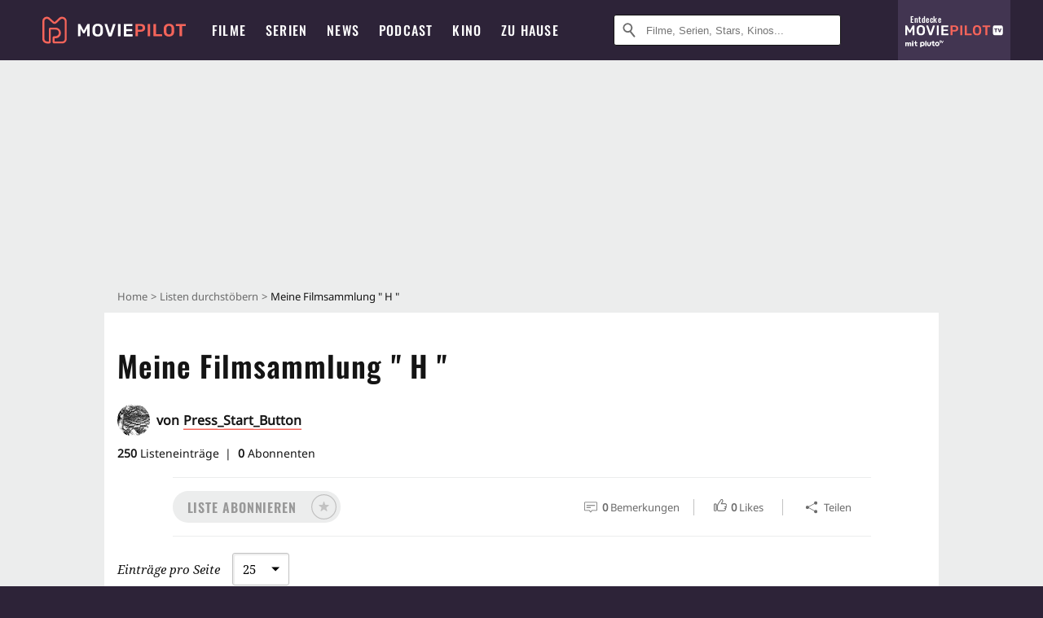

--- FILE ---
content_type: text/html; charset=utf-8
request_url: https://m.moviepilot.de/liste/meine-filmsammlung-h-press_start_button
body_size: 109827
content:
<!DOCTYPE html><html lang="de" prefix="og: http://ogp.me/ns# fb: http://ogp.me/ns/fb# moviepilotde: http://ogp.me/ns/fb/moviepilotde# article: http://ogp.me/ns/article# video: http://ogp.me/ns/video#"><head><meta charSet="utf-8"/><meta name="viewport" content="width=device-width"/><title>Meine Filmsammlung &quot; H &quot; | Moviepilot.de</title><meta name="robots" content="noodp,index,follow,max-snippet:-1,max-image-preview:large,max-video-preview:-1"/><meta name="description" content=""/><meta itemProp="datePublished" content="2023-06-19T18:54:35.000+02:00"/><script type="cd3815689dd3a81cb98dfd8d-text/javascript">!(function(){var c={"site_route":"lists_show","site_section":"lists","current_url":"https://www.moviepilot.de/liste/meine-filmsammlung-h-press_start_button"};(window.dataLayer=window.dataLayer||[]).push(c)}())</script><script type="cd3815689dd3a81cb98dfd8d-text/javascript">!(function(){var c={"site_route":"lists_show"};(window.janDataLayer=window.janDataLayer||[]).push(c)}())</script><meta name="next-head-count" content="8"/><link rel="canonical" href="https://www.moviepilot.de/liste/meine-filmsammlung-h-press_start_button"/><link rel="preload" href="/fonts/Oswald-Medium.woff2" as="font" type="font/woff2" crossorigin="anonymous"/><link rel="preload" href="/fonts/Oswald-Regular.woff2" as="font" type="font/woff2" crossorigin="anonymous"/><link rel="preload" href="/fonts/Oswald-SemiBold.woff2" as="font" type="font/woff2" crossorigin="anonymous"/><link rel="preload" href="/fonts/NotoSerif-Regular-Subset.woff2" as="font" type="font/woff2" crossorigin="anonymous"/><link rel="preload" href="/fonts/NotoSans-Regular-Subset.woff2" as="font" type="font/woff2" crossorigin="anonymous"/><link href="https://fonts.googleapis.com" rel="preconnect" crossorigin="use-credentials"/><link href="https://fonts.gstatic.com" rel="preconnect" crossorigin="use-credentials"/><link href="https://cdn.moviepilot.de" rel="preconnect" crossorigin="use-credentials"/><link href="https://www.googletagmanager.com" rel="preconnect" crossorigin="use-credentials"/><link href="https://www.google-analytics.com" rel="preconnect" crossorigin="use-credentials"/><link href="https://sdk.privacy-center.org" rel="preconnect" crossorigin="use-credentials"/><link rel="dns-prefetch" href="https://cdn.moviepilot.de"/><link rel="alternate" type="application/rss+xml" title="Aktuelle Film- und Serien-News von moviepilot.de" href="/files/feeds/moviepilot-articles-standard.rss"/><link href="/opensearch-movies-moviepilot-de.xml" rel="search" title="Moviepilot Suche" type="application/opensearchdescription+xml"/><meta content="moviepilot.de" property="og:site_name"/><script type="cd3815689dd3a81cb98dfd8d-text/javascript">
window.gdprAppliesGlobally=true;(function(){function a(e){if(!window.frames[e]){if(document.body&&document.body.firstChild){var t=document.body;var n=document.createElement("iframe");n.style.display="none";n.name=e;n.title=e;t.insertBefore(n,t.firstChild)}
else{setTimeout(function(){a(e)},5)}}}function e(n,r,o,c,s){function e(e,t,n,a){if(typeof n!=="function"){return}if(!window[r]){window[r]=[]}var i=false;if(s){i=s(e,t,n)}if(!i){window[r].push({command:e,parameter:t,callback:n,version:a})}}e.stub=true;function t(a){if(!window[n]||window[n].stub!==true){return}if(!a.data){return}
var i=typeof a.data==="string";var e;try{e=i?JSON.parse(a.data):a.data}catch(t){return}if(e[o]){var r=e[o];window[n](r.command,r.parameter,function(e,t){var n={};n[c]={returnValue:e,success:t,callId:r.callId};a.source.postMessage(i?JSON.stringify(n):n,"*")},r.version)}}
if(typeof window[n]!=="function"){window[n]=e;if(window.addEventListener){window.addEventListener("message",t,false)}else{window.attachEvent("onmessage",t)}}}e("__tcfapi","__tcfapiBuffer","__tcfapiCall","__tcfapiReturn");a("__tcfapiLocator");(function(e){
var t=document.createElement("script");t.id="spcloader";t.type="text/javascript";t.async=true;t.src="https://sdk.privacy-center.org/"+e+"/loader.js?target="+document.location.hostname;t.charset="utf-8";var n=document.getElementsByTagName("script")[0];n.parentNode.insertBefore(t,n)})("969f779f-570e-47ae-af54-36b8692b345e")})();
</script><link color="#f4645a" href="/safari-pinned-tab.svg?v=NmPkj4lKXE" rel="mask-icon"/><link href="/apple-touch-icon.png?v=NmPkj4lKXE" rel="apple-touch-icon"/><link href="/favicon-16x16.png?v=NmPkj4lKXE" rel="icon" sizes="16x16" type="image/png"/><link href="/favicon-32x32.png?v=NmPkj4lKXE" rel="icon" sizes="32x32" type="image/png"/><link href="/favicon.ico?v=NmPkj4lKXE" rel="shortcut icon"/><link href="/site.webmanifest?v=NmPkj4lKXE" rel="manifest"/><meta content="/mstile-144x144.png?v=NmPkj4lKXE" name="msapplication-TileImage"/><meta content="#2d2338" name="msapplication-TileColor"/><meta content="#2d2338" name="theme-color"/><meta content="Moviepilot" name="apple-mobile-web-app-title"/><meta content="Moviepilot" name="application-name"/><meta property="fb:app_id" content="107783155908908"/><meta property="fb:pages" content="16927090734"/><meta property="fb:pages" content="241977964108"/><meta property="fb:pages" content="133921579487"/><meta property="fb:pages" content="240138996174475"/><meta property="fb:pages" content="213329622185613"/><script type="cd3815689dd3a81cb98dfd8d-text/javascript">(function(i,r){i['GoogleAnalyticsObject']=r;i[r]=i[r]||function(){(i[r].q=i[r].q||[]).push(arguments)},i[r].l=1*new Date()})(window,'ga');ga("create","UA-1017584-2","auto");ga("set","anonymizeIp",!0);"displayfeatures cleanUrlTracker impressionTracker maxScrollTracker mediaQueryTracker outboundFormTracker outboundLinkTracker pageVisibilityTracker socialWidgetTracker".split(" ").forEach(function(a){ga("require",a)});ga("require","eventTracker",{attributePrefix:"data-ga-",events:["click","auxclick","contextmenu"]});</script><noscript data-n-css=""></noscript><script defer="" nomodule="" src="/_next/static/chunks/polyfills-c67a75d1b6f99dc8.js" type="cd3815689dd3a81cb98dfd8d-text/javascript"></script><script defer="" src="/_next/static/chunks/666.bbf61a73107163bc.js" type="cd3815689dd3a81cb98dfd8d-text/javascript"></script><script defer="" src="/_next/static/chunks/2596.380d630ffd7722ff.js" type="cd3815689dd3a81cb98dfd8d-text/javascript"></script><script defer="" src="/_next/static/chunks/479.1fc9085816f6047c.js" type="cd3815689dd3a81cb98dfd8d-text/javascript"></script><script defer="" src="/_next/static/chunks/9511.50d6e04f0ff36c12.js" type="cd3815689dd3a81cb98dfd8d-text/javascript"></script><script defer="" src="/_next/static/chunks/7603.9d2466fbad62c7a1.js" type="cd3815689dd3a81cb98dfd8d-text/javascript"></script><script defer="" src="/_next/static/chunks/4231.c4c1c53514fe1e67.js" type="cd3815689dd3a81cb98dfd8d-text/javascript"></script><script defer="" src="/_next/static/chunks/9654.c4e58447e16a512b.js" type="cd3815689dd3a81cb98dfd8d-text/javascript"></script><script defer="" src="/_next/static/chunks/6859.983d04665c854f11.js" type="cd3815689dd3a81cb98dfd8d-text/javascript"></script><script defer="" src="/_next/static/chunks/3438.2f35bcf141b97359.js" type="cd3815689dd3a81cb98dfd8d-text/javascript"></script><script defer="" src="/_next/static/chunks/1052.e0b44e3f4aa6d010.js" type="cd3815689dd3a81cb98dfd8d-text/javascript"></script><script defer="" src="/_next/static/chunks/7104.369fcacf17b82003.js" type="cd3815689dd3a81cb98dfd8d-text/javascript"></script><script defer="" src="/_next/static/chunks/8898.4a44f1130af729b0.js" type="cd3815689dd3a81cb98dfd8d-text/javascript"></script><script defer="" src="/_next/static/chunks/322.08fe41a7cb0f2f87.js" type="cd3815689dd3a81cb98dfd8d-text/javascript"></script><script defer="" src="/_next/static/chunks/6762.7cf12681ffc9aa64.js" type="cd3815689dd3a81cb98dfd8d-text/javascript"></script><script defer="" src="/_next/static/chunks/3312.e51c02e557517162.js" type="cd3815689dd3a81cb98dfd8d-text/javascript"></script><script defer="" src="/_next/static/chunks/6141.2cf2883c11988376.js" type="cd3815689dd3a81cb98dfd8d-text/javascript"></script><script src="/_next/static/chunks/webpack-ab25b9d109fd77e4.js" defer="" type="cd3815689dd3a81cb98dfd8d-text/javascript"></script><script src="/_next/static/chunks/framework-09f3afa64952aba4.js" defer="" type="cd3815689dd3a81cb98dfd8d-text/javascript"></script><script src="/_next/static/chunks/main-dea38c77f5e80d71.js" defer="" type="cd3815689dd3a81cb98dfd8d-text/javascript"></script><script src="/_next/static/chunks/pages/_app-0efcb6fe6ad9e837.js" defer="" type="cd3815689dd3a81cb98dfd8d-text/javascript"></script><script src="/_next/static/chunks/6607-60bdb56dba4f9491.js" defer="" type="cd3815689dd3a81cb98dfd8d-text/javascript"></script><script src="/_next/static/chunks/8732-b4a0071b2709e514.js" defer="" type="cd3815689dd3a81cb98dfd8d-text/javascript"></script><script src="/_next/static/chunks/5935-d99a09e67920e168.js" defer="" type="cd3815689dd3a81cb98dfd8d-text/javascript"></script><script src="/_next/static/chunks/698-04ac2fd0b9e1a889.js" defer="" type="cd3815689dd3a81cb98dfd8d-text/javascript"></script><script src="/_next/static/chunks/6499-4dee4238040d61cf.js" defer="" type="cd3815689dd3a81cb98dfd8d-text/javascript"></script><script src="/_next/static/chunks/2626-1bf12e88fe9846ed.js" defer="" type="cd3815689dd3a81cb98dfd8d-text/javascript"></script><script src="/_next/static/chunks/5152-91143b00bc6433a9.js" defer="" type="cd3815689dd3a81cb98dfd8d-text/javascript"></script><script src="/_next/static/chunks/662-ca2ea3e750ebab36.js" defer="" type="cd3815689dd3a81cb98dfd8d-text/javascript"></script><script src="/_next/static/chunks/3105-69e2173e719acdac.js" defer="" type="cd3815689dd3a81cb98dfd8d-text/javascript"></script><script src="/_next/static/chunks/4552-140f9af99d12c1c7.js" defer="" type="cd3815689dd3a81cb98dfd8d-text/javascript"></script><script src="/_next/static/chunks/1311-17c054f32dff0a94.js" defer="" type="cd3815689dd3a81cb98dfd8d-text/javascript"></script><script src="/_next/static/chunks/6263-b119713eccf20cc6.js" defer="" type="cd3815689dd3a81cb98dfd8d-text/javascript"></script><script src="/_next/static/chunks/35-d4f43ea8da47077e.js" defer="" type="cd3815689dd3a81cb98dfd8d-text/javascript"></script><script src="/_next/static/chunks/5653-e66d084497d8e69d.js" defer="" type="cd3815689dd3a81cb98dfd8d-text/javascript"></script><script src="/_next/static/chunks/pages/lists/show-080ab0d96c7bb9b7.js" defer="" type="cd3815689dd3a81cb98dfd8d-text/javascript"></script><script src="/_next/static/b22b72eaea63840ccb757187969fe4370492f561/_buildManifest.js" defer="" type="cd3815689dd3a81cb98dfd8d-text/javascript"></script><script src="/_next/static/b22b72eaea63840ccb757187969fe4370492f561/_ssgManifest.js" defer="" type="cd3815689dd3a81cb98dfd8d-text/javascript"></script><style data-styled="" data-styled-version="5.3.10">@font-face{font-family:"Noto Sans Subset";src:url("/fonts/NotoSans-Regular-Subset.woff2") format("woff2"), url("/fonts/NotoSans-Regular.woff") format("woff"), url("/fonts/NotoSans-Regular.ttf") format("truetype");font-display:block;}/*!sc*/
@font-face{font-family:"Noto Serif Subset";src:url("/fonts/NotoSerif-Regular-Subset.woff2") format("woff2"), url("/fonts/NotoSerif-Regular.woff") format("woff"), url("/fonts/NotoSerif-Regular.ttf") format('truetype');font-display:block;}/*!sc*/
@font-face{font-family:"Noto Serif Subset";font-style:italic;src:url("/fonts/NotoSerif-Italic-Subset.woff2") format("woff2"), url("/fonts/NotoSerif-Italic.woff") format("woff"), url("/fonts/NotoSerif-Italic.ttf") format("truetype");font-display:block;}/*!sc*/
@font-face{font-family:"Oswald";font-weight:normal;src:local("Oswald Regular"),local("Oswald-Regular"), url("/fonts/Oswald-Regular.woff2") format("woff2"), url("/fonts/Oswald-Regular.woff") format("woff"), url("/fonts/Oswald-Regular.ttf") format("truetype");font-display:block;}/*!sc*/
@font-face{font-family:"Oswald";font-weight:500;src:local("Oswald Medium"),local("Oswald-Medium"), url("/fonts/Oswald-Medium.woff2") format("woff2"), url("/fonts/Oswald-Medium.woff") format("woff"), url("/fonts/Oswald-Medium.ttf") format("truetype");font-display:block;}/*!sc*/
@font-face{font-family:"Oswald";font-weight:600;src:local("Oswald SemiBold"),local("Oswald-SemiBold"), url("/fonts/Oswald-SemiBold.woff2") format("woff2"), url("/fonts/Oswald-SemiBold.woff") format("woff"), url("/fonts/Oswald-SemiBold.ttf") format("truetype");font-display:block;}/*!sc*/
@font-face{font-family:"MontserratBold";src:url("/fonts/Montserrat-Bold.woff2") format("woff2"), url("/fonts/Montserrat-Bold.woff") format("woff"), url("/fonts/Montserrat-Bold.ttf") format("truetype");font-display:block;}/*!sc*/
@font-face{font-family:"Noto Sans";src:local("NotoSans Regular"),local("NotoSans-Regular"), url("/fonts/NotoSans-Regular.woff2") format("woff2"), url("/fonts/NotoSans-Regular.woff") format("woff"), url("/fonts/NotoSans-Regular.ttf") format("truetype");font-display:block;}/*!sc*/
@font-face{font-family:"Noto Serif";src:local("NotoSerif Regular"),local("NotoSerif-Regular"), url("/fonts/NotoSerif-Regular.woff2") format("woff2"), url("/fonts/NotoSerif-Regular.woff") format("woff"), url("/fonts/NotoSerif-Regular.ttf") format('truetype');font-display:block;}/*!sc*/
@font-face{font-family:"Noto Serif";font-style:italic;src:local("NotoSerif Italic"),local("NotoSerif-Italic"), url("/fonts/NotoSerif-Italic.woff2") format("woff2"), url("/fonts/NotoSerif-Italic.woff") format("woff"), url("/fonts/NotoSerif-Italic.ttf") format("truetype");font-display:block;}/*!sc*/
html{box-sizing:border-box;background:#2d2338;line-height:1.15;-webkit-text-size-adjust:100%;}/*!sc*/
*,*::before,*::after{box-sizing:inherit;}/*!sc*/
button,[type='button'],[type='reset'],[type='submit']{-webkit-appearance:button;}/*!sc*/
body{font-family:"Noto Serif","Noto Serif Subset",serif;-webkit-letter-spacing:normal;-moz-letter-spacing:normal;-ms-letter-spacing:normal;letter-spacing:normal;margin:0;padding:50px 0 0;background:#eceded;font-size:16px;-moz-osx-font-smoothing:grayscale;-webkit-font-smoothing:antialiased;line-height:1.7;text-rendering:optimizeLegibility;}/*!sc*/
@media (min-width:1024px){body{padding:74px 0 0;}}/*!sc*/
body,a{color:#141414;}/*!sc*/
#nprogress{pointer-events:none;}/*!sc*/
#nprogress .bar{position:fixed;z-index:9999;top:0;left:0;width:100%;height:2px;background:#f4645a;}/*!sc*/
#nprogress .peg{display:block;position:absolute;right:0px;width:100px;height:100%;-webkit-transform:rotate(3deg) translate(0px,-4px);-ms-transform:rotate(3deg) translate(0px,-4px);transform:rotate(3deg) translate(0px,-4px);opacity:1;box-shadow:0 0 10px #f4645a,0 0 5px #f4645a;}/*!sc*/
#__next{overflow-x:hidden;overflow-x:clip;}/*!sc*/
data-styled.g1[id="sc-global-yqkQv1"]{content:"sc-global-yqkQv1,"}/*!sc*/
.cHQTIw{position:absolute;z-index:16;left:50px;width:calc(100vw - 100px);padding:6px 0px;background-color:#2d2338;}/*!sc*/
@media (min-width:1024px){.cHQTIw{left:0;opacity:1;z-index:15;position:relative;padding:18px 0;width:100%;}}/*!sc*/
data-styled.g3[id="sc-8cfa6b1f-0"]{content:"cHQTIw,"}/*!sc*/
.bEvIHW{display:-webkit-box;display:-webkit-flex;display:-ms-flexbox;display:flex;position:absolute;-webkit-align-items:center;-webkit-box-align:center;-ms-flex-align:center;align-items:center;-webkit-box-pack:center;-webkit-justify-content:center;-ms-flex-pack:center;justify-content:center;width:38px;height:38px;}/*!sc*/
@media (max-width:1023px){.bEvIHW{top:0;width:48px;height:50px;}}/*!sc*/
data-styled.g4[id="sc-8cfa6b1f-1"]{content:"bEvIHW,"}/*!sc*/
.eNmFog{position:absolute;z-index:10;width:100%;height:100%;padding:0;border:0;opacity:0;cursor:pointer;}/*!sc*/
data-styled.g5[id="sc-8cfa6b1f-2"]{content:"eNmFog,"}/*!sc*/
.eFFQZV{width:100%;height:38px;padding-right:35px;padding-left:39px;border:1px solid;border-radius:3px;color:#141414;font-size:16px;line-height:18px;}/*!sc*/
@media (min-width:1024px){.eFFQZV{font-size:13px;}}/*!sc*/
.eFFQZV::-ms-clear{display:none;}/*!sc*/
.eFFQZV:focus{outline:none;}/*!sc*/
.eFFQZV:focus{outline:none;}/*!sc*/
.eFFQZV:focus{outline:none;}/*!sc*/
.eFFQZV:focus{outline:none;}/*!sc*/
@media (max-width:1023px){.eFFQZV{padding-left:48px;padding-right:48px;}.eFFQZV::-webkit-input-placeholder{font-size:12px;}.eFFQZV::-moz-placeholder{font-size:12px;}.eFFQZV:-ms-input-placeholder{font-size:12px;}.eFFQZV::placeholder{font-size:12px;}}/*!sc*/
data-styled.g6[id="sc-8cfa6b1f-3"]{content:"eFFQZV,"}/*!sc*/
.fbuElY{width:auto;margin:0;padding:0;overflow:visible;border:0;background:transparent;color:inherit;font:inherit;-webkit-font-smoothing:inherit;-moz-osx-font-smoothing:inherit;-webkit-appearance:none;-moz-appearance:none;appearance:none;line-height:normal;display:-webkit-box;display:-webkit-flex;display:-ms-flexbox;display:flex;visibility:hidden;position:absolute;right:0;-webkit-align-items:center;-webkit-box-align:center;-ms-flex-align:center;align-items:center;-webkit-box-pack:center;-webkit-justify-content:center;-ms-flex-pack:center;justify-content:center;width:38px;height:38px;opacity:0;cursor:pointer;}/*!sc*/
.fbuElY::-moz-focus-inner{padding:0;border:0;}/*!sc*/
@media (max-width:1023px){.fbuElY{top:0;width:48px;height:50px;}}/*!sc*/
data-styled.g7[id="sc-8cfa6b1f-4"]{content:"fbuElY,"}/*!sc*/
@media (min-width:1024px){.dHlUHl{width:20px;height:20px;}}/*!sc*/
data-styled.g9[id="sc-8cfa6b1f-6"]{content:"dHlUHl,"}/*!sc*/
@media (min-width:1024px){.eJtMwM{width:20px;height:20px;}}/*!sc*/
data-styled.g10[id="sc-8cfa6b1f-7"]{content:"eJtMwM,"}/*!sc*/
.dUuLMc{position:absolute;}/*!sc*/
data-styled.g11[id="sc-8feeca8c-0"]{content:"dUuLMc,"}/*!sc*/
.kgpTPX{text-align:center;position:relative;}/*!sc*/
data-styled.g14[id="sc-8feeca8c-3"]{content:"kgpTPX,"}/*!sc*/
.SCeqE{position:relative;width:100%;min-height:250px;padding:10px 0;text-align:center;}/*!sc*/
@media (max-width:767px){.SCeqE{min-height:100px;}}/*!sc*/
data-styled.g15[id="sc-8feeca8c-4"]{content:"SCeqE,"}/*!sc*/
.jCMerz{position:absolute;z-index:6;left:calc(50% + 524px);width:100%;}/*!sc*/
data-styled.g17[id="sc-8feeca8c-6"]{content:"jCMerz,"}/*!sc*/
.bXfhdS{display:-webkit-box;display:-webkit-flex;display:-ms-flexbox;display:flex;-webkit-align-items:center;-webkit-box-align:center;-ms-flex-align:center;align-items:center;-webkit-box-pack:center;-webkit-justify-content:center;-ms-flex-pack:center;justify-content:center;height:100%;background-color:#423551;-webkit-text-decoration:none;text-decoration:none;}/*!sc*/
.fQGmFB{display:-webkit-box;display:-webkit-flex;display:-ms-flexbox;display:flex;-webkit-align-items:center;-webkit-box-align:center;-ms-flex-align:center;align-items:center;-webkit-box-pack:center;-webkit-justify-content:center;-ms-flex-pack:center;justify-content:center;height:100%;background-color:#423551;-webkit-text-decoration:none;text-decoration:none;}/*!sc*/
@media (max-width:1023px){.fQGmFB{display:none;}}/*!sc*/
data-styled.g21[id="sc-705b359f-0"]{content:"bXfhdS,fQGmFB,"}/*!sc*/
.bMnFdx{display:-webkit-box;display:-webkit-flex;display:-ms-flexbox;display:flex;-webkit-align-items:center;-webkit-box-align:center;-ms-flex-align:center;align-items:center;-webkit-box-pack:center;-webkit-justify-content:center;-ms-flex-pack:center;justify-content:center;height:42px;-webkit-text-decoration:none;text-decoration:none;gap:5px;}/*!sc*/
data-styled.g22[id="sc-705b359f-1"]{content:"bMnFdx,"}/*!sc*/
.bgDUZN{display:-webkit-box;display:-webkit-flex;display:-ms-flexbox;display:flex;-webkit-flex-direction:column;-ms-flex-direction:column;flex-direction:column;-webkit-box-pack:justify;-webkit-justify-content:space-between;-ms-flex-pack:justify;justify-content:space-between;height:100%;gap:3px;}/*!sc*/
data-styled.g23[id="sc-705b359f-2"]{content:"bgDUZN,"}/*!sc*/
.daWuRC{font-family:Oswald,sans-serif;font-stretch:normal;font-weight:500;-webkit-letter-spacing:0.05em;-moz-letter-spacing:0.05em;-ms-letter-spacing:0.05em;letter-spacing:0.05em;padding-left:15px;color:white;font-size:10px;font-style:normal;line-height:normal;}/*!sc*/
data-styled.g24[id="sc-705b359f-3"]{content:"daWuRC,"}/*!sc*/
.bXdySr{-webkit-transition:stroke-dashoffset .4s;transition:stroke-dashoffset .4s;stroke-width:5.5;stroke-linecap:round;stroke:#fff;fill:none;}/*!sc*/
data-styled.g25[id="sc-f6c76fde-0"]{content:"bXdySr,"}/*!sc*/
.iGIQtA{stroke-dasharray:40 160;}/*!sc*/
data-styled.g26[id="sc-f6c76fde-1"]{content:"iGIQtA,"}/*!sc*/
.eqIQVP{-webkit-transform-origin:50%;-ms-transform-origin:50%;transform-origin:50%;-webkit-transition:-webkit-transform .4s;-webkit-transition:transform .4s;transition:transform .4s;stroke-dasharray:40 142;}/*!sc*/
data-styled.g27[id="sc-f6c76fde-2"]{content:"eqIQVP,"}/*!sc*/
.cRQRUm{-webkit-transform-origin:50%;-ms-transform-origin:50%;transform-origin:50%;stroke-dasharray:40 85;}/*!sc*/
data-styled.g28[id="sc-f6c76fde-3"]{content:"cRQRUm,"}/*!sc*/
.fLJae{-webkit-transition:-webkit-transform .4s;-webkit-transition:transform .4s;transition:transform .4s;cursor:pointer;-webkit-user-select:none;-moz-user-select:none;-ms-user-select:none;user-select:none;-webkit-tap-highlight-color:transparent;}/*!sc*/
data-styled.g29[id="sc-f6c76fde-4"]{content:"fLJae,"}/*!sc*/
.rhFKM{width:50px;height:50px;}/*!sc*/
data-styled.g30[id="sc-d4d9e395-0"]{content:"rhFKM,"}/*!sc*/
.cmhlFc{position:fixed;top:50px;left:-100vw;width:100%;-webkit-transition:opacity .15s ease-in-out;transition:opacity .15s ease-in-out;opacity:0;}/*!sc*/
data-styled.g31[id="sc-d4d9e395-1"]{content:"cmhlFc,"}/*!sc*/
.idKuMM{margin:0;padding:0;list-style-type:none;display:-webkit-box;display:-webkit-flex;display:-ms-flexbox;display:flex;-webkit-flex-direction:column;-ms-flex-direction:column;flex-direction:column;max-height:calc(100vh - 120px);padding:13.5px 36px 80px;overflow:auto;background:#fff;-webkit-overflow-scrolling:touch;}/*!sc*/
@media (min-width:768px){.idKuMM{-webkit-flex-direction:row;-ms-flex-direction:row;flex-direction:row;-webkit-flex-wrap:wrap;-ms-flex-wrap:wrap;flex-wrap:wrap;box-shadow:0 0 3px 0 rgba(20,20,20,.3);}}/*!sc*/
data-styled.g32[id="sc-d4d9e395-2"]{content:"idKuMM,"}/*!sc*/
.WcVJP{position:fixed;top:43px;border-width:0 7px 7px 7px;border-style:solid;border-color:transparent transparent #fff transparent;right:18px;-webkit-transition:opacity .15s;transition:opacity .15s;will-change:opacity;opacity:0;}/*!sc*/
data-styled.g33[id="sc-d4d9e395-3"]{content:"WcVJP,"}/*!sc*/
.dBAOhG{font-family:Oswald,sans-serif;font-stretch:normal;font-weight:500;-webkit-letter-spacing:0.075em;-moz-letter-spacing:0.075em;-ms-letter-spacing:0.075em;letter-spacing:0.075em;display:inline-block;padding:10.5px 0;color:#f4645a;font-size:16px;line-height:22px;-webkit-text-decoration:none;text-decoration:none;text-transform:uppercase;}/*!sc*/
data-styled.g34[id="sc-d4d9e395-4"]{content:"dBAOhG,"}/*!sc*/
.bGXsw{margin:0;padding:0;list-style-type:none;display:-webkit-box;display:-webkit-flex;display:-ms-flexbox;display:flex;-webkit-flex-wrap:wrap;-ms-flex-wrap:wrap;flex-wrap:wrap;}/*!sc*/
data-styled.g35[id="sc-d4d9e395-5"]{content:"bGXsw,"}/*!sc*/
.ixubqG{-webkit-flex:0 0 50%;-ms-flex:0 0 50%;flex:0 0 50%;width:50%;display:block;}/*!sc*/
data-styled.g36[id="sc-d4d9e395-6"]{content:"ixubqG,"}/*!sc*/
.cZVdXQ{font-family:"Noto Sans","Noto Sans Subset",sans-serif;font-weight:400;-webkit-letter-spacing:normal;-moz-letter-spacing:normal;-ms-letter-spacing:normal;letter-spacing:normal;display:inline-block;padding:7.5px 0;color:#141414;font-size:15px;line-height:21px;-webkit-text-decoration:none;text-decoration:none;}/*!sc*/
data-styled.g37[id="sc-d4d9e395-7"]{content:"cZVdXQ,"}/*!sc*/
.iwnVIM{width:100%;padding-bottom:6px;display:block;}/*!sc*/
@media (min-width:768px){.iwnVIM{width:50%;}}/*!sc*/
data-styled.g38[id="sc-d4d9e395-8"]{content:"iwnVIM,"}/*!sc*/
.cjMGIV{position:fixed;bottom:0;left:-100vw;width:100vw;height:70px;-webkit-transition:opacity .15s ease-in-out;transition:opacity .15s ease-in-out;opacity:0;box-shadow:0 0 10px 1px rgba(20,20,20,.5);}/*!sc*/
data-styled.g39[id="sc-d4d9e395-9"]{content:"cjMGIV,"}/*!sc*/
.dMlNpS{position:absolute;width:0;height:0;opacity:0;}/*!sc*/
.dMlNpS:checked + label .sc-f6c76fde-1{stroke-dashoffset:-64;}/*!sc*/
.dMlNpS:checked + label .sc-f6c76fde-2{-webkit-transform:rotate(90deg);-ms-transform:rotate(90deg);transform:rotate(90deg);}/*!sc*/
.dMlNpS:checked + label .sc-f6c76fde-3{stroke-dashoffset:-64;}/*!sc*/
.dMlNpS:checked + label .sc-f6c76fde-4{-webkit-transform:rotate(45deg);-ms-transform:rotate(45deg);transform:rotate(45deg);}/*!sc*/
.dMlNpS:checked ~ .sc-d4d9e395-1{left:0;opacity:1;}/*!sc*/
.dMlNpS:checked ~ .sc-d4d9e395-1 .sc-d4d9e395-3{opacity:1;}/*!sc*/
.dMlNpS:checked ~ .sc-d4d9e395-1 .sc-d4d9e395-9{left:0;opacity:1;}/*!sc*/
data-styled.g41[id="sc-d4d9e395-11"]{content:"dMlNpS,"}/*!sc*/
.fcMmpJ{display:-webkit-box;display:-webkit-flex;display:-ms-flexbox;display:flex;-webkit-box-pack:center;-webkit-justify-content:center;-ms-flex-pack:center;justify-content:center;}/*!sc*/
data-styled.g42[id="sc-9442cb32-0"]{content:"fcMmpJ,"}/*!sc*/
.hWEClT{width:auto;margin:0;padding:0;overflow:visible;border:0;background:transparent;color:inherit;font:inherit;-webkit-font-smoothing:inherit;-moz-osx-font-smoothing:inherit;-webkit-appearance:none;-moz-appearance:none;appearance:none;line-height:normal;font-family:Oswald,sans-serif;font-stretch:normal;font-weight:600;-webkit-letter-spacing:0.06em;-moz-letter-spacing:0.06em;-ms-letter-spacing:0.06em;letter-spacing:0.06em;display:inline-block;padding:10px 15px;-webkit-transition-property:border-color,background-color,color;transition-property:border-color,background-color,color;-webkit-transition-duration:.1s;transition-duration:.1s;outline:0;color:#141414;font-size:15px;line-height:1.67;text-align:center;-webkit-text-decoration:none;text-decoration:none;text-transform:uppercase;cursor:pointer;position:relative;}/*!sc*/
.hWEClT::-moz-focus-inner{padding:0;border:0;}/*!sc*/
.hWEClT:hover{color:#f4645a;}/*!sc*/
@media (max-width:1023px){.hWEClT:hover{color:inherit;}}/*!sc*/
.iibhEG{width:auto;margin:0;padding:0;overflow:visible;border:0;background:transparent;color:inherit;font:inherit;-webkit-font-smoothing:inherit;-moz-osx-font-smoothing:inherit;-webkit-appearance:none;-moz-appearance:none;appearance:none;line-height:normal;font-family:Oswald,sans-serif;font-stretch:normal;font-weight:600;-webkit-letter-spacing:0.06em;-moz-letter-spacing:0.06em;-ms-letter-spacing:0.06em;letter-spacing:0.06em;display:inline-block;padding:10px 15px;-webkit-transition-property:border-color,background-color,color;transition-property:border-color,background-color,color;-webkit-transition-duration:.1s;transition-duration:.1s;outline:0;color:#141414;font-size:15px;line-height:1.67;text-align:center;-webkit-text-decoration:none;text-decoration:none;text-transform:uppercase;cursor:pointer;position:relative;padding:7px 11px;border:3px solid #c2c2c2;border-color:#141414;color:#141414;width:264px;}/*!sc*/
.iibhEG::-moz-focus-inner{padding:0;border:0;}/*!sc*/
.iibhEG:hover{color:#f4645a;}/*!sc*/
@media (max-width:1023px){.iibhEG:hover{color:inherit;}}/*!sc*/
.iibhEG:hover{border-color:#f4645a;}/*!sc*/
.iibhEG:hover{border-color:#f4645a;color:#f4645a;background:#fff;}/*!sc*/
data-styled.g45[id="sc-9442cb32-3"]{content:"hWEClT,iibhEG,"}/*!sc*/
.hOWkqM{display:none;position:relative;-webkit-box-flex:1;-webkit-flex-grow:1;-ms-flex-positive:1;flex-grow:1;line-height:0;}/*!sc*/
@media (max-width:1023px){.hOWkqM{position:absolute;left:0;}}/*!sc*/
@media (min-width:1024px){.hOWkqM{display:block;padding:0 20px;}}/*!sc*/
data-styled.g48[id="sc-7b426965-0"]{content:"hOWkqM,"}/*!sc*/
.dyIrkc{z-index:15;background-color:#2d2338;}/*!sc*/
data-styled.g49[id="sc-7b426965-1"]{content:"dyIrkc,"}/*!sc*/
.ksztDv{position:relative;z-index:10;top:0;right:0;width:50px;height:50px;-webkit-transition:opacity 0.2s ease-in-out;transition:opacity 0.2s ease-in-out;border:0;opacity:1;background-color:transparent;cursor:pointer;}/*!sc*/
@media (min-width:1024px){.ksztDv{display:none;}}/*!sc*/
.ksztDv:focus{outline:0;}/*!sc*/
.ksztDv svg{position:absolute;top:50%;left:50%;-webkit-transform:translate(-50%,-50%);-ms-transform:translate(-50%,-50%);transform:translate(-50%,-50%);}/*!sc*/
data-styled.g50[id="sc-7b426965-2"]{content:"ksztDv,"}/*!sc*/
.dYYnSi{display:none;}/*!sc*/
data-styled.g52[id="sc-7b426965-4"]{content:"dYYnSi,"}/*!sc*/
.iYvIhN{position:absolute;width:0;height:0;opacity:0;}/*!sc*/
.iYvIhN:checked + label{position:absolute;left:0;width:100vw;}/*!sc*/
.iYvIhN:checked + label .sc-7b426965-3{display:none;}/*!sc*/
.iYvIhN:checked + label .sc-7b426965-4{display:block;}/*!sc*/
.iYvIhN:checked ~ .sc-7b426965-0{display:inline-block;}/*!sc*/
data-styled.g53[id="sc-7b426965-5"]{content:"iYvIhN,"}/*!sc*/
.heTkph{margin:0;padding:0;list-style-type:none;display:-webkit-inline-box;display:-webkit-inline-flex;display:-ms-inline-flexbox;display:inline-flex;height:100%;}/*!sc*/
data-styled.g54[id="sc-2ae86d06-0"]{content:"heTkph,"}/*!sc*/
.cEGtxK{margin:0;padding:0;list-style-type:none;display:none;position:absolute;min-width:230px;padding:36px 0;background:#fff;box-shadow:0 0 3px 0 rgba(20,20,20,.3);}/*!sc*/
data-styled.g55[id="sc-2ae86d06-1"]{content:"cEGtxK,"}/*!sc*/
.cblKSy{display:none;position:absolute;bottom:0;left:50%;-webkit-transform:translateX(-50%);-ms-transform:translateX(-50%);transform:translateX(-50%);border-width:0 7px 7px 7px;border-style:solid;border-color:transparent transparent #fff transparent;}/*!sc*/
data-styled.g56[id="sc-2ae86d06-2"]{content:"cblKSy,"}/*!sc*/
.iwjGZH{font-family:Oswald,sans-serif;font-stretch:normal;font-weight:500;-webkit-letter-spacing:0.075em;-moz-letter-spacing:0.075em;-ms-letter-spacing:0.075em;letter-spacing:0.075em;-webkit-transition:color .1s ease-in;transition:color .1s ease-in;display:-webkit-box;display:-webkit-flex;display:-ms-flexbox;display:flex;-webkit-align-items:center;-webkit-box-align:center;-ms-flex-align:center;align-items:center;height:100%;padding:0 12px;color:#fff;font-size:16px;-webkit-text-decoration:none;text-decoration:none;text-transform:uppercase;white-space:nowrap;}/*!sc*/
.iwjGZH:hover{-webkit-text-decoration:none;text-decoration:none;}/*!sc*/
data-styled.g57[id="sc-2ae86d06-3"]{content:"iwjGZH,"}/*!sc*/
.iSjLGS{display:block;position:relative;height:100%;}/*!sc*/
.iSjLGS:hover .sc-2ae86d06-1,.iSjLGS:hover .sc-2ae86d06-2{display:block;}/*!sc*/
.iSjLGS:hover .sc-2ae86d06-3{color:#f4645a;}/*!sc*/
.dsJeCh{display:block;position:relative;height:100%;}/*!sc*/
.dsJeCh:hover .sc-2ae86d06-1,.dsJeCh:hover .sc-2ae86d06-2{display:block;}/*!sc*/
.dsJeCh:hover .sc-2ae86d06-3{color:#f4645a;}/*!sc*/
@media (min-width:1024px){@media (max-width:1200px){.dsJeCh{display:none;}}}/*!sc*/
data-styled.g58[id="sc-2ae86d06-4"]{content:"iSjLGS,dsJeCh,"}/*!sc*/
.eyKnR{display:block;}/*!sc*/
data-styled.g59[id="sc-2ae86d06-5"]{content:"eyKnR,"}/*!sc*/
.tztSc{font-family:"Noto Sans","Noto Sans Subset",sans-serif;font-weight:400;-webkit-letter-spacing:normal;-moz-letter-spacing:normal;-ms-letter-spacing:normal;letter-spacing:normal;-webkit-transition:color .1s ease-in;transition:color .1s ease-in;display:block;padding:9px 36px;color:#141414;font-size:15px;line-height:1.6;-webkit-text-decoration:none;text-decoration:none;white-space:nowrap;}/*!sc*/
.tztSc:hover{color:#f4645a;-webkit-text-decoration:none;text-decoration:none;}/*!sc*/
data-styled.g60[id="sc-2ae86d06-6"]{content:"tztSc,"}/*!sc*/
.zVSlf{position:fixed;z-index:9003;top:0;left:0;width:100%;height:50px;background:#2d2338;}/*!sc*/
@media (min-width:1024px){.zVSlf{height:74px;}}/*!sc*/
data-styled.g61[id="sc-943614-0"]{content:"zVSlf,"}/*!sc*/
.kNsJod{z-index:10;}/*!sc*/
@media (min-width:1024px){.kNsJod{display:none;}}/*!sc*/
data-styled.g62[id="sc-943614-1"]{content:"kNsJod,"}/*!sc*/
@media (max-width:1023px){.hKRDHW.hKRDHW{display:none;}}/*!sc*/
data-styled.g63[id="sc-943614-2"]{content:"hKRDHW,"}/*!sc*/
.coNOyW{display:-webkit-box;display:-webkit-flex;display:-ms-flexbox;display:flex;}/*!sc*/
@media (max-width:1023px){.coNOyW{padding-left:15px;}}/*!sc*/
@media (min-width:1024px){.coNOyW{max-width:1200px;width:100%;margin:0 auto;padding:0 0 0 12px;-webkit-align-items:center;-webkit-box-align:center;-ms-flex-align:center;align-items:center;height:100%;-webkit-box-pack:justify;-webkit-justify-content:space-between;-ms-flex-pack:justify;justify-content:space-between;}}/*!sc*/
data-styled.g64[id="sc-943614-3"]{content:"coNOyW,"}/*!sc*/
.bQzuKv{display:inline-block;width:134px;height:26px;}/*!sc*/
@media (min-width:1024px){.bQzuKv{width:176px;height:34px;}}/*!sc*/
data-styled.g65[id="sc-943614-4"]{content:"bQzuKv,"}/*!sc*/
.dUoLiD{z-index:10;line-height:0;}/*!sc*/
@media (max-width:1023px){.dUoLiD{-webkit-align-self:center;-ms-flex-item-align:center;align-self:center;}}/*!sc*/
@media (min-width:1024px){.dUoLiD{position:absolute;top:50%;left:50%;-webkit-transform:translate(-50%,-50%);-ms-transform:translate(-50%,-50%);transform:translate(-50%,-50%);position:static;-webkit-transform:none;-ms-transform:none;transform:none;margin-right:20px;}}/*!sc*/
data-styled.g66[id="sc-943614-5"]{content:"dUoLiD,"}/*!sc*/
.erUoiN{-webkit-flex:1 1 0px;-ms-flex:1 1 0px;flex:1 1 0px;}/*!sc*/
data-styled.g67[id="sc-943614-6"]{content:"erUoiN,"}/*!sc*/
.gLMMrh{width:50px;height:50px;}/*!sc*/
data-styled.g68[id="sc-943614-7"]{content:"gLMMrh,"}/*!sc*/
.iSryLK{width:inherit;min-width:1px;height:inherit;min-height:1px;}/*!sc*/
data-styled.g70[id="sc-71fcb2c0-0"]{content:"iSryLK,"}/*!sc*/
.eprnFY{position:relative;height:0;overflow:hidden;background-color:#eceded;padding-bottom:143.287%;}/*!sc*/
data-styled.g72[id="sc-aff9e536-0"]{content:"eprnFY,"}/*!sc*/
.dgpwOn{position:absolute;top:0;left:0;width:100%;height:100%;object-fit:cover;}/*!sc*/
data-styled.g73[id="sc-aff9e536-1"]{content:"dgpwOn,"}/*!sc*/
.hFjKaB{position:absolute;top:50%;left:50%;width:70%;height:auto;-webkit-transform:translate(-50%,-50%);-ms-transform:translate(-50%,-50%);transform:translate(-50%,-50%);}/*!sc*/
data-styled.g74[id="sc-aff9e536-2"]{content:"hFjKaB,"}/*!sc*/
.jcXSUj{display:block;position:relative;z-index:0;overflow:hidden;margin-right:-16px;margin-left:-16px;}/*!sc*/
data-styled.g95[id="sc-91d07d59-0"]{content:"jcXSUj,"}/*!sc*/
.fMBmqX{z-index:0;margin-bottom:-20px;overflow:hidden;}/*!sc*/
.fMBmqX:after{content:'';display:block;position:absolute;top:0;right:0;width:100px;height:100%;-webkit-transition:opacity .4s;transition:opacity .4s;opacity:0;background:linear-gradient(to right,rgba(255,255,255,0),#fff);pointer-events:none;}/*!sc*/
data-styled.g96[id="sc-91d07d59-1"]{content:"fMBmqX,"}/*!sc*/
.bsKzYO{display:-webkit-box;display:-webkit-flex;display:-ms-flexbox;display:flex;position:relative;z-index:0;max-width:100%;padding-bottom:20px;overflow-x:auto;overflow-y:hidden;-webkit-overflow-scrolling:touch;will-change:scroll-position;}/*!sc*/
.bsKzYO:before,.bsKzYO:after{content:'';display:block;-webkit-flex:0 0 16px;-ms-flex:0 0 16px;flex:0 0 16px;height:100%;min-height:1px;}/*!sc*/
data-styled.g97[id="sc-91d07d59-2"]{content:"bsKzYO,"}/*!sc*/
.hDSsel{font-family:Oswald,sans-serif;font-stretch:normal;font-weight:600;-webkit-letter-spacing:0.03em;-moz-letter-spacing:0.03em;-ms-letter-spacing:0.03em;letter-spacing:0.03em;margin:0.67em 0;overflow:hidden;font-size:23px;line-height:1.435;}/*!sc*/
@media (min-width:1024px){.hDSsel{font-size:36px;line-height:1.3;}}/*!sc*/
data-styled.g185[id="sc-7c7ec5fb-0"]{content:"hDSsel,"}/*!sc*/
.jNIFiK{position:relative;min-height:142px;}/*!sc*/
@media (min-width:1024px){.jNIFiK{min-height:270px;}}/*!sc*/
data-styled.g186[id="sc-6008c47a-0"]{content:"jNIFiK,"}/*!sc*/
.EXZAP{display:block;position:relative;max-width:1024px;margin:0 auto;overflow:hidden;background:#fff;}/*!sc*/
data-styled.g187[id="sc-d4689cf4-0"]{content:"EXZAP,"}/*!sc*/
.gdWJCQ{display:-webkit-box;display:-webkit-flex;display:-ms-flexbox;display:flex;-webkit-align-items:center;-webkit-box-align:center;-ms-flex-align:center;align-items:center;-webkit-box-pack:justify;-webkit-justify-content:space-between;-ms-flex-pack:justify;justify-content:space-between;max-width:500px;margin:auto;}/*!sc*/
data-styled.g188[id="sc-2bdc3b39-0"]{content:"gdWJCQ,"}/*!sc*/
.ewzGcG{-webkit-transition:background .1s ease-in;transition:background .1s ease-in;display:-webkit-inline-box;display:-webkit-inline-flex;display:-ms-inline-flexbox;display:inline-flex;-webkit-align-items:center;-webkit-box-align:center;-ms-flex-align:center;align-items:center;-webkit-box-pack:center;-webkit-justify-content:center;-ms-flex-pack:center;justify-content:center;width:18%;height:30px;border-radius:3px;border:1px solid #989898;border-color:#c2c2c2;background:#c2c2c2;}/*!sc*/
.fcNznC{-webkit-transition:background .1s ease-in;transition:background .1s ease-in;display:-webkit-inline-box;display:-webkit-inline-flex;display:-ms-inline-flexbox;display:inline-flex;-webkit-align-items:center;-webkit-box-align:center;-ms-flex-align:center;align-items:center;-webkit-box-pack:center;-webkit-justify-content:center;-ms-flex-pack:center;justify-content:center;width:18%;height:30px;border-radius:3px;border:1px solid #989898;}/*!sc*/
data-styled.g189[id="sc-2bdc3b39-1"]{content:"ewzGcG,fcNznC,"}/*!sc*/
.bjRBX{font-family:Oswald,sans-serif;font-stretch:normal;font-weight:500;-webkit-letter-spacing:0.068em;-moz-letter-spacing:0.068em;-ms-letter-spacing:0.068em;letter-spacing:0.068em;display:-webkit-inline-box;display:-webkit-inline-flex;display:-ms-inline-flexbox;display:inline-flex;-webkit-align-items:center;-webkit-box-align:center;-ms-flex-align:center;align-items:center;-webkit-box-pack:center;-webkit-justify-content:center;-ms-flex-pack:center;justify-content:center;width:18%;height:30px;border-radius:3px;background:#f4645a;color:#fff;font-size:13px;}/*!sc*/
data-styled.g190[id="sc-2bdc3b39-2"]{content:"bjRBX,"}/*!sc*/
.giORhc{width:14px;height:14px;}/*!sc*/
data-styled.g191[id="sc-2bdc3b39-3"]{content:"giORhc,"}/*!sc*/
.bJcipn{width:14px;height:14px;}/*!sc*/
data-styled.g192[id="sc-2bdc3b39-4"]{content:"bJcipn,"}/*!sc*/
.bCMPEt{-webkit-transform:scaleX(-1);-ms-transform:scaleX(-1);transform:scaleX(-1);}/*!sc*/
data-styled.g193[id="sc-2bdc3b39-5"]{content:"bCMPEt,"}/*!sc*/
.jhFjBS{-webkit-transform:scaleX(-1);-ms-transform:scaleX(-1);transform:scaleX(-1);}/*!sc*/
data-styled.g194[id="sc-2bdc3b39-6"]{content:"jhFjBS,"}/*!sc*/
.hmntyG{display:-webkit-box;display:-webkit-flex;display:-ms-flexbox;display:flex;-webkit-align-items:center;-webkit-box-align:center;-ms-flex-align:center;align-items:center;outline:0;cursor:pointer;-webkit-user-select:none;-moz-user-select:none;-ms-user-select:none;user-select:none;}/*!sc*/
.hmntyG > svg{-webkit-flex:0 0 31px;-ms-flex:0 0 31px;flex:0 0 31px;}/*!sc*/
data-styled.g205[id="sc-cceca6a4-1"]{content:"hmntyG,"}/*!sc*/
.ggyzkO{padding-left:12px;font-size:16px;white-space:nowrap;}/*!sc*/
data-styled.g206[id="sc-cceca6a4-2"]{content:"ggyzkO,"}/*!sc*/
.fPKbZG{margin-right:auto;margin-left:auto;padding-right:1rem;padding-left:1rem;}/*!sc*/
data-styled.g213[id="sc-bgqQcB"]{content:"fPKbZG,"}/*!sc*/
.kxAeeW{box-sizing:border-box;display:-webkit-box;display:-webkit-flex;display:-ms-flexbox;display:flex;-webkit-flex:0 1 auto;-ms-flex:0 1 auto;flex:0 1 auto;-webkit-flex-direction:row;-ms-flex-direction:row;flex-direction:row;-webkit-flex-wrap:wrap;-ms-flex-wrap:wrap;flex-wrap:wrap;margin-right:-0.5rem;margin-left:-0.5rem;}/*!sc*/
data-styled.g214[id="sc-gTRrQi"]{content:"kxAeeW,"}/*!sc*/
.kkLHsF{box-sizing:border-box;-webkit-flex:0 0 auto;-ms-flex:0 0 auto;flex:0 0 auto;padding-right:0.5rem;padding-left:0.5rem;}/*!sc*/
@media only screen and (min-width:0em){.kkLHsF{-webkit-flex-basis:100%;-ms-flex-preferred-size:100%;flex-basis:100%;max-width:100%;display:block;}}/*!sc*/
@media only screen and (min-width:48em){.kkLHsF{-webkit-flex-basis:100%;-ms-flex-preferred-size:100%;flex-basis:100%;max-width:100%;display:block;}}/*!sc*/
@media only screen and (min-width:64em){.kkLHsF{-webkit-flex-basis:100%;-ms-flex-preferred-size:100%;flex-basis:100%;max-width:100%;display:block;}}/*!sc*/
.cTwIxl{box-sizing:border-box;-webkit-flex:0 0 auto;-ms-flex:0 0 auto;flex:0 0 auto;padding-right:0.5rem;padding-left:0.5rem;}/*!sc*/
@media only screen and (min-width:0em){.cTwIxl{-webkit-flex-basis:100%;-ms-flex-preferred-size:100%;flex-basis:100%;max-width:100%;display:block;}}/*!sc*/
@media only screen and (min-width:48em){.cTwIxl{-webkit-flex-basis:100%;-ms-flex-preferred-size:100%;flex-basis:100%;max-width:100%;display:block;}}/*!sc*/
@media only screen and (min-width:64em){.cTwIxl{-webkit-flex-basis:66.66666666666667%;-ms-flex-preferred-size:66.66666666666667%;flex-basis:66.66666666666667%;max-width:66.66666666666667%;display:block;}}/*!sc*/
.ewkHvd{box-sizing:border-box;-webkit-flex:0 0 auto;-ms-flex:0 0 auto;flex:0 0 auto;padding-right:0.5rem;padding-left:0.5rem;}/*!sc*/
@media only screen and (min-width:0em){.ewkHvd{-webkit-flex-basis:100%;-ms-flex-preferred-size:100%;flex-basis:100%;max-width:100%;display:block;}}/*!sc*/
@media only screen and (min-width:48em){.ewkHvd{-webkit-flex-basis:100%;-ms-flex-preferred-size:100%;flex-basis:100%;max-width:100%;display:block;}}/*!sc*/
@media only screen and (min-width:64em){.ewkHvd{-webkit-flex-basis:33.333333333333336%;-ms-flex-preferred-size:33.333333333333336%;flex-basis:33.333333333333336%;max-width:33.333333333333336%;display:block;}}/*!sc*/
.dvQFux{box-sizing:border-box;-webkit-flex:0 0 auto;-ms-flex:0 0 auto;flex:0 0 auto;padding-right:0.5rem;padding-left:0.5rem;}/*!sc*/
@media only screen and (min-width:0em){.dvQFux{-webkit-flex-basis:100%;-ms-flex-preferred-size:100%;flex-basis:100%;max-width:100%;display:block;}}/*!sc*/
@media only screen and (min-width:48em){.dvQFux{-webkit-flex-basis:100%;-ms-flex-preferred-size:100%;flex-basis:100%;max-width:100%;display:block;}}/*!sc*/
@media only screen and (min-width:64em){.dvQFux{-webkit-flex-basis:25%;-ms-flex-preferred-size:25%;flex-basis:25%;max-width:25%;display:block;}}/*!sc*/
data-styled.g215[id="sc-ewnqHT"]{content:"kkLHsF,cTwIxl,ewkHvd,dvQFux,"}/*!sc*/
.kFRtBG{padding-top:18px;padding-bottom:9px;}/*!sc*/
@media (min-width:1024px){}/*!sc*/
@media (max-width:767px){.kFRtBG{margin-left:-12px;margin-right:-12px;}}/*!sc*/
.fGJseL{padding-top:0px;padding-bottom:0px;}/*!sc*/
@media (min-width:1024px){}/*!sc*/
.iXOAn{padding-top:18px;padding-bottom:18px;}/*!sc*/
@media (min-width:1024px){}/*!sc*/
data-styled.g216[id="sc-325b3011-0"]{content:"kFRtBG,fGJseL,iXOAn,"}/*!sc*/
.orHWM{padding-right:0;padding-left:0;}/*!sc*/
data-styled.g217[id="sc-325b3011-1"]{content:"daYgQF,orHWM,"}/*!sc*/
.fcaAia{position:relative;z-index:1;}/*!sc*/
data-styled.g218[id="sc-f4708c6e-0"]{content:"fcaAia,"}/*!sc*/
.jakKvA{padding:36px 0 27px;background:#fff;}/*!sc*/
data-styled.g219[id="sc-f4708c6e-1"]{content:"jakKvA,"}/*!sc*/
.kiqyKk{padding:24px 0;background:#2d2338;color:#fff;}/*!sc*/
data-styled.g220[id="sc-f4708c6e-2"]{content:"kiqyKk,"}/*!sc*/
.itPSEn{font-family:Oswald,sans-serif;font-stretch:normal;font-weight:500;-webkit-letter-spacing:0.075em;-moz-letter-spacing:0.075em;-ms-letter-spacing:0.075em;letter-spacing:0.075em;display:-webkit-box;display:-webkit-flex;display:-ms-flexbox;display:flex;-webkit-align-items:center;-webkit-box-align:center;-ms-flex-align:center;align-items:center;padding:7px 0;color:#2d2338;font-size:15px;line-height:1.46;text-transform:uppercase;cursor:pointer;}/*!sc*/
@media (min-width:1024px){.itPSEn{cursor:default;}}/*!sc*/
.eHkyHY{font-family:Oswald,sans-serif;font-stretch:normal;font-weight:500;-webkit-letter-spacing:0.075em;-moz-letter-spacing:0.075em;-ms-letter-spacing:0.075em;letter-spacing:0.075em;display:-webkit-box;display:-webkit-flex;display:-ms-flexbox;display:flex;-webkit-align-items:center;-webkit-box-align:center;-ms-flex-align:center;align-items:center;padding:7px 0;color:#2d2338;font-size:15px;line-height:1.46;text-transform:uppercase;cursor:pointer;}/*!sc*/
@media (min-width:1024px){.eHkyHY{margin-top:27px;}}/*!sc*/
@media (min-width:1024px){.eHkyHY{cursor:default;}}/*!sc*/
data-styled.g221[id="sc-f4708c6e-3"]{content:"itPSEn,eHkyHY,"}/*!sc*/
.eOiuGK{display:inline-block;width:24px;line-height:1;}/*!sc*/
@media (min-width:1024px){.eOiuGK{display:none;}}/*!sc*/
data-styled.g222[id="sc-f4708c6e-4"]{content:"eOiuGK,"}/*!sc*/
.fKzhQQ{-webkit-transform:rotate(90deg);-ms-transform:rotate(90deg);transform:rotate(90deg);-webkit-transition:.2s -webkit-transform;-webkit-transition:.2s transform;transition:.2s transform;}/*!sc*/
data-styled.g223[id="sc-f4708c6e-5"]{content:"fKzhQQ,"}/*!sc*/
.ktqIzx{display:block;}/*!sc*/
data-styled.g224[id="sc-f4708c6e-6"]{content:"ktqIzx,"}/*!sc*/
.lGGoO{-webkit-transition:color .1s ease-in;transition:color .1s ease-in;display:block;padding:7px 0 7px 24px;overflow:hidden;color:#141414;-webkit-text-decoration:none;text-decoration:none;text-overflow:ellipsis;white-space:nowrap;}/*!sc*/
@media (min-width:1024px){.lGGoO{padding-left:0;}}/*!sc*/
.lGGoO:hover{color:#f4645a;-webkit-text-decoration:none;text-decoration:none;}/*!sc*/
data-styled.g225[id="sc-f4708c6e-7"]{content:"lGGoO,"}/*!sc*/
.iugxle{margin:0;padding:0;list-style-type:none;font-family:"Noto Sans","Noto Sans Subset",sans-serif;font-weight:400;-webkit-letter-spacing:normal;-moz-letter-spacing:normal;-ms-letter-spacing:normal;letter-spacing:normal;display:none;margin-bottom:9px;font-size:14px;line-height:1.5;}/*!sc*/
@media (min-width:1024px){.iugxle{display:block;}}/*!sc*/
.kzJBDJ{margin:0;padding:0;list-style-type:none;font-family:"Noto Sans","Noto Sans Subset",sans-serif;font-weight:400;-webkit-letter-spacing:normal;-moz-letter-spacing:normal;-ms-letter-spacing:normal;letter-spacing:normal;display:none;margin-bottom:9px;font-size:14px;line-height:1.5;display:none;-webkit-flex-wrap:wrap;-ms-flex-wrap:wrap;flex-wrap:wrap;}/*!sc*/
@media (min-width:1024px){.kzJBDJ{display:block;}}/*!sc*/
@media (min-width:1024px){.kzJBDJ{display:-webkit-box;display:-webkit-flex;display:-ms-flexbox;display:flex;}}/*!sc*/
.kzJBDJ .sc-f4708c6e-6{width:50%;}/*!sc*/
@media (min-width:768px){.kzJBDJ .sc-f4708c6e-6{width:33%;}}/*!sc*/
@media (min-width:1024px){.kzJBDJ .sc-f4708c6e-6{width:auto;margin-right:48px;}}/*!sc*/
data-styled.g226[id="sc-f4708c6e-8"]{content:"iugxle,kzJBDJ,"}/*!sc*/
.jSgcIL{max-width:1024px;margin:0 auto;}/*!sc*/
data-styled.g227[id="sc-f4708c6e-9"]{content:"jSgcIL,"}/*!sc*/
.fntySG{margin:0;padding:0;list-style-type:none;font-family:"Noto Sans","Noto Sans Subset",sans-serif;font-weight:400;-webkit-letter-spacing:normal;-moz-letter-spacing:normal;-ms-letter-spacing:normal;letter-spacing:normal;display:-webkit-box;display:-webkit-flex;display:-ms-flexbox;display:flex;-webkit-flex-wrap:wrap;-ms-flex-wrap:wrap;flex-wrap:wrap;-webkit-align-items:center;-webkit-box-align:center;-ms-flex-align:center;align-items:center;-webkit-box-pack:justify;-webkit-justify-content:space-between;-ms-flex-pack:justify;justify-content:space-between;padding:0 24px;font-size:14px;line-height:1.5;}/*!sc*/
@media (min-width:1024px){.fntySG{-webkit-flex-wrap:nowrap;-ms-flex-wrap:nowrap;flex-wrap:nowrap;padding:0;}}/*!sc*/
data-styled.g228[id="sc-f4708c6e-10"]{content:"fntySG,"}/*!sc*/
.jSJlJU{display:block;width:50%;}/*!sc*/
@media (min-width:768px){.jSJlJU{width:25%;}}/*!sc*/
@media (min-width:1024px){.jSJlJU{width:auto;}}/*!sc*/
.jSJlJU a{-webkit-transition:color .1s ease-in;transition:color .1s ease-in;display:block;min-height:48px;padding:11px 0;color:#fff;-webkit-text-decoration:none;text-decoration:none;}/*!sc*/
.jSJlJU a img{height:48px;}/*!sc*/
@media (min-width:1024px){.jSJlJU a img{width:98px;height:40px;}}/*!sc*/
@media (min-width:1024px){.jSJlJU a{padding:7px 0;min-height:auto;}}/*!sc*/
.jSJlJU a:hover{color:#f4645a;-webkit-text-decoration:none;text-decoration:none;}/*!sc*/
data-styled.g229[id="sc-f4708c6e-11"]{content:"jSJlJU,"}/*!sc*/
.bKCJTa{display:-webkit-box;display:-webkit-flex;display:-ms-flexbox;display:flex;-webkit-box-pack:center;-webkit-justify-content:center;-ms-flex-pack:center;justify-content:center;padding-top:31px;}/*!sc*/
@media (min-width:1024px){.bKCJTa{padding-top:45px;}}/*!sc*/
data-styled.g230[id="sc-f4708c6e-12"]{content:"bKCJTa,"}/*!sc*/
.iYtIPu{margin:0;padding:0;list-style-type:none;font-family:"Noto Sans","Noto Sans Subset",sans-serif;font-weight:400;-webkit-letter-spacing:normal;-moz-letter-spacing:normal;-ms-letter-spacing:normal;letter-spacing:normal;position:relative;z-index:2;max-width:1024px;margin:auto;padding:7px 16px;overflow:hidden;background:#eceded;font-size:13px;font-weight:500;line-height:2;}/*!sc*/
data-styled.g255[id="sc-252645-1"]{content:"iYtIPu,"}/*!sc*/
.LfhKv{display:block;display:inline-block;color:#6b6b6b;}/*!sc*/
.LfhKv:after{content:'>';display:inline-block;padding:0 4px;}/*!sc*/
.LfhKv:last-child > *{color:#141414;}/*!sc*/
.LfhKv:last-child:after{content:none;}/*!sc*/
data-styled.g256[id="sc-252645-2"]{content:"LfhKv,"}/*!sc*/
.jkAqqM{-webkit-transition:color .1s ease-in;transition:color .1s ease-in;color:#6b6b6b;-webkit-text-decoration:none;text-decoration:none;}/*!sc*/
@media (max-width:767px){.jkAqqM{display:inline-block;vertical-align:top;white-space:nowrap;overflow:hidden;text-overflow:ellipsis;max-width:200px;}}/*!sc*/
.jkAqqM:hover{color:#f4645a;}/*!sc*/
.clYtar{-webkit-transition:color .1s ease-in;transition:color .1s ease-in;color:#6b6b6b;-webkit-text-decoration:none;text-decoration:none;}/*!sc*/
@media (max-width:767px){.clYtar{display:inline-block;vertical-align:top;white-space:nowrap;overflow:hidden;text-overflow:ellipsis;max-width:200px;}}/*!sc*/
data-styled.g257[id="sc-252645-3"]{content:"jkAqqM,clYtar,"}/*!sc*/
.hvXpAt{position:relative;width:100%;height:0;padding-bottom:100%;overflow:hidden;background:#989898;border-radius:50%;}/*!sc*/
data-styled.g258[id="sc-923ea0f9-0"]{content:"hvXpAt,"}/*!sc*/
.bnoHfp{position:absolute;top:0;left:0;width:100%;height:100%;}/*!sc*/
data-styled.g259[id="sc-923ea0f9-1"]{content:"bnoHfp,"}/*!sc*/
.gvGtfJ{position:fixed;z-index:10;bottom:125px;left:50%;width:100%;max-width:1024px;height:0;margin-bottom:env(safe-area-inset-bottom);-webkit-transform:translateX(-50%);-ms-transform:translateX(-50%);transform:translateX(-50%);}/*!sc*/
data-styled.g275[id="sc-6709f1a5-0"]{content:"gvGtfJ,"}/*!sc*/
.bKAIkS{position:absolute;right:16px;width:48px;height:48px;-webkit-transform:translateX(150%);-ms-transform:translateX(150%);transform:translateX(150%);-webkit-transition:.3s ease-in-out;transition:.3s ease-in-out;-webkit-transition-property:-webkit-transform,opacity;-webkit-transition-property:transform,opacity;transition-property:transform,opacity;opacity:0;cursor:pointer;pointer-events:none;}/*!sc*/
data-styled.g276[id="sc-6709f1a5-1"]{content:"bKAIkS,"}/*!sc*/
.ewfdZy{font-family:Oswald,sans-serif;font-stretch:normal;font-weight:600;-webkit-letter-spacing:0.04em;-moz-letter-spacing:0.04em;-ms-letter-spacing:0.04em;letter-spacing:0.04em;display:inline-block;margin:0 0 -1px;padding:0 10px 10px 0;border-bottom:1px solid #f4645a;font-size:23px;line-height:1.25;text-transform:uppercase;}/*!sc*/
@media (min-width:1024px){.ewfdZy{padding-bottom:11px;font-size:30px;line-height:1.13;}}/*!sc*/
data-styled.g279[id="sc-39130209-0"]{content:"ewfdZy,"}/*!sc*/
.fQXlmZ{display:block;margin-bottom:20px;border-bottom:1px solid #141414;}/*!sc*/
data-styled.g280[id="sc-39130209-1"]{content:"fQXlmZ,"}/*!sc*/
.hOzUcJ{display:inline;position:relative;cursor:default;}/*!sc*/
data-styled.g382[id="sc-edc98d4d-0"]{content:"hOzUcJ,"}/*!sc*/
.itmiCg{width:auto;margin:0;padding:0;overflow:visible;border:0;background:transparent;color:inherit;font:inherit;-webkit-font-smoothing:inherit;-moz-osx-font-smoothing:inherit;-webkit-appearance:none;-moz-appearance:none;appearance:none;line-height:normal;display:inline;outline:0;cursor:pointer;}/*!sc*/
.itmiCg::-moz-focus-inner{padding:0;border:0;}/*!sc*/
data-styled.g384[id="sc-edc98d4d-2"]{content:"itmiCg,"}/*!sc*/
.hBZEaY{display:-webkit-box;display:-webkit-flex;display:-ms-flexbox;display:flex;-webkit-align-items:center;-webkit-box-align:center;-ms-flex-align:center;align-items:center;-webkit-box-pack:justify;-webkit-justify-content:space-between;-ms-flex-pack:justify;justify-content:space-between;border-radius:3px;box-shadow:0 0 5px rgba(20,20,20,.27);}/*!sc*/
@media (min-width:1024px){.hBZEaY{min-width:330px;}}/*!sc*/
data-styled.g386[id="sc-72aef75a-0"]{content:"hBZEaY,"}/*!sc*/
.bJSEkO{width:1px;height:20px;background:#c2c2c2;}/*!sc*/
data-styled.g387[id="sc-72aef75a-1"]{content:"bJSEkO,"}/*!sc*/
.jAISPs{position:relative;-webkit-flex:1 1 33%;-ms-flex:1 1 33%;flex:1 1 33%;width:33%;cursor:pointer;}/*!sc*/
.hpjHCE{position:relative;-webkit-flex:1 1 33%;-ms-flex:1 1 33%;flex:1 1 33%;width:33%;cursor:pointer;width:auto;margin:0;padding:0;overflow:visible;border:0;background:transparent;color:inherit;font:inherit;-webkit-font-smoothing:inherit;-moz-osx-font-smoothing:inherit;-webkit-appearance:none;-moz-appearance:none;appearance:none;line-height:normal;}/*!sc*/
.hpjHCE::-moz-focus-inner{padding:0;border:0;}/*!sc*/
data-styled.g388[id="sc-72aef75a-2"]{content:"jAISPs,hpjHCE,"}/*!sc*/
.eOmrNy{position:relative;-webkit-flex:1 1 33%;-ms-flex:1 1 33%;flex:1 1 33%;width:33%;-webkit-text-decoration:none;text-decoration:none;cursor:pointer;}/*!sc*/
data-styled.g389[id="sc-72aef75a-3"]{content:"eOmrNy,"}/*!sc*/
.bLAaPB{font-family:"Noto Sans","Noto Sans Subset",sans-serif;font-weight:400;-webkit-letter-spacing:normal;-moz-letter-spacing:normal;-ms-letter-spacing:normal;letter-spacing:normal;margin-left:3px;color:#6b6b6b;font-size:13px;line-height:36px;}/*!sc*/
.hsmDjo{font-family:"Noto Sans","Noto Sans Subset",sans-serif;font-weight:400;-webkit-letter-spacing:normal;-moz-letter-spacing:normal;-ms-letter-spacing:normal;letter-spacing:normal;margin-left:3px;color:#6b6b6b;font-size:13px;line-height:36px;}/*!sc*/
div .hsmDjo.hsmDjo{font-weight:900;}/*!sc*/
data-styled.g390[id="sc-72aef75a-4"]{content:"bLAaPB,hsmDjo,"}/*!sc*/
.blggvU{display:-webkit-box;display:-webkit-flex;display:-ms-flexbox;display:flex;position:relative;-webkit-align-items:center;-webkit-box-align:center;-ms-flex-align:center;align-items:center;-webkit-box-pack:center;-webkit-justify-content:center;-ms-flex-pack:center;justify-content:center;height:36px;}/*!sc*/
data-styled.g391[id="sc-72aef75a-5"]{content:"blggvU,"}/*!sc*/
.yoDrY{position:relative;width:100px;padding-top:16px;line-height:0;}/*!sc*/
data-styled.g473[id="sc-e35eb6d6-0"]{content:"yoDrY,"}/*!sc*/
.bjTaCq{position:relative;width:84px;border:1px solid #fff;}/*!sc*/
data-styled.g474[id="sc-e35eb6d6-1"]{content:"bjTaCq,"}/*!sc*/
.jHnndW{position:absolute;top:0px;left:16px;}/*!sc*/
.glKVod{position:absolute;top:8px;left:8px;}/*!sc*/
data-styled.g475[id="sc-e35eb6d6-2"]{content:"jHnndW,glKVod,"}/*!sc*/
.hcpqnh{position:relative;width:100%;}/*!sc*/
data-styled.g623[id="sc-b266b78a-0"]{content:"hcpqnh,"}/*!sc*/
.kA-DPOD{font-family:"Noto Serif","Noto Serif Subset",serif;-webkit-letter-spacing:normal;-moz-letter-spacing:normal;-ms-letter-spacing:normal;letter-spacing:normal;display:block;width:100%;height:40px;padding:0 12px;-webkit-transition:.2s;transition:.2s;-webkit-transition-property:border-color,box-shadow;transition-property:border-color,box-shadow;border:1px solid #c2c2c2;border-radius:3px;outline-color:#f4645a;background:#fff;box-shadow:inset 2px 2px 1px 0 rgba(194,194,194,.27);font-size:15px;-webkit-appearance:none;-moz-appearance:none;appearance:none;}/*!sc*/
.kA-DPOD:focus{border-color:#f4645a;outline:0;}/*!sc*/
.kA-DPOD::-ms-expand{display:none;}/*!sc*/
data-styled.g624[id="sc-b266b78a-1"]{content:"kA-DPOD,"}/*!sc*/
.ilhhuh{border-width:0 5px 5px 5px;border-style:solid;border-color:transparent transparent #000 transparent;content:'';position:absolute;top:50%;right:12px;-webkit-transform:translateY(-50%) rotate(180deg);-ms-transform:translateY(-50%) rotate(180deg);transform:translateY(-50%) rotate(180deg);-webkit-transform-origin:center;-ms-transform-origin:center;transform-origin:center;pointer-events:none;}/*!sc*/
data-styled.g625[id="sc-b266b78a-2"]{content:"ilhhuh,"}/*!sc*/
.jEoLVe{font-family:"Noto Sans","Noto Sans Subset",sans-serif;font-weight:400;-webkit-letter-spacing:normal;-moz-letter-spacing:normal;-ms-letter-spacing:normal;letter-spacing:normal;-webkit-transition:color .1s ease-in;transition:color .1s ease-in;box-shadow:inset 0 -.1em #f4645a;color:#141414;-webkit-text-decoration:none;text-decoration:none;text-shadow:-.07em -.07em #fff,-.07em .07em #fff,.07em -.07em #fff,.07em .07em #fff,0 -.1em #fff,0 .1em #fff,.1em 0 #fff,-.1em 0 #fff;margin-left:5px;font-size:16px;line-height:23px;}/*!sc*/
.jEoLVe:hover{color:#f4645a;-webkit-text-decoration:none;text-decoration:none;}/*!sc*/
div .jEoLVe.jEoLVe{font-weight:900;}/*!sc*/
@media (max-width:767px){.jEoLVe{font-size:14px;}}/*!sc*/
data-styled.g1008[id="sc-c2465438-0"]{content:"jEoLVe,"}/*!sc*/
.hbhzYP{display:-webkit-box;display:-webkit-flex;display:-ms-flexbox;display:flex;-webkit-box-pack:end;-webkit-justify-content:flex-end;-ms-flex-pack:end;justify-content:flex-end;}/*!sc*/
data-styled.g1010[id="sc-c2465438-2"]{content:"hbhzYP,"}/*!sc*/
.ePmrKe{font-family:"Noto Sans","Noto Sans Subset",sans-serif;font-weight:400;-webkit-letter-spacing:normal;-moz-letter-spacing:normal;-ms-letter-spacing:normal;letter-spacing:normal;display:-webkit-box;display:-webkit-flex;display:-ms-flexbox;display:flex;-webkit-box-pack:end;-webkit-justify-content:flex-end;-ms-flex-pack:end;justify-content:flex-end;margin-left:8px;font-size:16px;font-weight:600;line-height:23px;}/*!sc*/
@media (max-width:767px){.ePmrKe{font-size:14px;}}/*!sc*/
data-styled.g1011[id="sc-c2465438-3"]{content:"ePmrKe,"}/*!sc*/
.enUEEb{display:-webkit-box;display:-webkit-flex;display:-ms-flexbox;display:flex;}/*!sc*/
data-styled.g1014[id="sc-489bfdac-0"]{content:"enUEEb,"}/*!sc*/
.cviLHe{font-family:"Noto Sans","Noto Sans Subset",sans-serif;font-weight:400;-webkit-letter-spacing:normal;-moz-letter-spacing:normal;-ms-letter-spacing:normal;letter-spacing:normal;padding:9px;padding-left:6px;color:#141414;font-size:14px;line-height:23px;}/*!sc*/
.cviLHe:after{content:"|";position:relative;left:7px;}/*!sc*/
.cviLHe:first-of-type{padding-left:0;}/*!sc*/
.cviLHe:last-child:after{display:none;}/*!sc*/
@media (max-width:767px){.cviLHe{font-size:15px;}}/*!sc*/
data-styled.g1015[id="sc-489bfdac-1"]{content:"cviLHe,"}/*!sc*/
.gkgySX{color:#141414;font-weight:900;}/*!sc*/
data-styled.g1016[id="sc-489bfdac-2"]{content:"gkgySX,"}/*!sc*/
.ixufXq{width:328px;height:38px;margin-left:auto;box-shadow:none;width:371px;}/*!sc*/
.ixufXq .sc-72aef75a-3{-webkit-flex:1 1 47%;-ms-flex:1 1 47%;flex:1 1 47%;width:39%;margin-left:auto;}/*!sc*/
.ixufXq .sc-72aef75a-4 > span{font-weight:900;}/*!sc*/
@media (max-width:767px){.ixufXq{width:100%;}}/*!sc*/
data-styled.g1017[id="sc-b411ac42-0"]{content:"ixufXq,"}/*!sc*/
.gcEwDp{position:relative;padding:16px;background-color:#fff;}/*!sc*/
@media (min-width:1024px){.gcEwDp{padding:18px 0;}}/*!sc*/
data-styled.g1050[id="sc-678f0c11-9"]{content:"gcEwDp,"}/*!sc*/
.lgBdnG{list-style:none;width:calc(100% + 32px);margin-left:-16px;}/*!sc*/
.lgBdnG:nth-of-type(n+1){margin-top:8px;}/*!sc*/
@media (min-width:1024px){.lgBdnG:nth-of-type(n+1){margin-top:16px;}}/*!sc*/
data-styled.g1053[id="sc-79c00ba5-0"]{content:"lgBdnG,"}/*!sc*/
.bbxUUw{margin-bottom:0;padding:0;}/*!sc*/
data-styled.g1058[id="sc-6f05af8a-0"]{content:"bbxUUw,"}/*!sc*/
.dPdvmo{margin-top:20px;margin-bottom:15px;}/*!sc*/
data-styled.g1059[id="sc-e334021f-0"]{content:"dPdvmo,"}/*!sc*/
.eOYArO{display:-webkit-box;display:-webkit-flex;display:-ms-flexbox;display:flex;-webkit-align-items:center;-webkit-box-align:center;-ms-flex-align:center;align-items:center;-webkit-box-pack:start;-webkit-justify-content:flex-start;-ms-flex-pack:start;justify-content:flex-start;height:40px;}/*!sc*/
@media (max-width:767px){.eOYArO{height:30px;}}/*!sc*/
data-styled.g1060[id="sc-73c99ff7-0"]{content:"eOYArO,"}/*!sc*/
.iYgAEM{display:block;width:40px;}/*!sc*/
@media (max-width:767px){.iYgAEM{width:30px;}}/*!sc*/
data-styled.g1061[id="sc-73c99ff7-1"]{content:"iYgAEM,"}/*!sc*/
.jLNBUx{font-family:"Noto Sans","Noto Sans Subset",sans-serif;font-weight:400;-webkit-letter-spacing:normal;-moz-letter-spacing:normal;-ms-letter-spacing:normal;letter-spacing:normal;box-shadow:0 0 5px rgba(0,0,0,.24);position:relative;-webkit-box-flex:0;-webkit-flex-grow:0;-ms-flex-positive:0;flex-grow:0;-webkit-flex-shrink:0;-ms-flex-negative:0;flex-shrink:0;-webkit-flex-wrap:wrap;-ms-flex-wrap:wrap;flex-wrap:wrap;width:100%;padding:12px;overflow:hidden;}/*!sc*/
.jLNBUx:last-of-type{margin-right:0px;}/*!sc*/
@media (min-width:768px){.jLNBUx{-webkit-flex-basis:calc(50% - 8px);-ms-flex-preferred-size:calc(50% - 8px);flex-basis:calc(50% - 8px);width:calc(50% - 8px);}}/*!sc*/
@media (min-width:1024px){.jLNBUx{-webkit-flex-basis:calc(33.33% - 10px);-ms-flex-preferred-size:calc(33.33% - 10px);flex-basis:calc(33.33% - 10px);width:calc(33.33% - 10px);}}/*!sc*/
data-styled.g1063[id="sc-f617a788-1"]{content:"jLNBUx,"}/*!sc*/
.eEcIPs{display:-webkit-box;display:-webkit-flex;display:-ms-flexbox;display:flex;height:143px;}/*!sc*/
data-styled.g1064[id="sc-f617a788-2"]{content:"eEcIPs,"}/*!sc*/
.cPWuRd{-webkit-flex:0 0 100px;-ms-flex:0 0 100px;flex:0 0 100px;margin-right:10px;}/*!sc*/
data-styled.g1065[id="sc-f617a788-3"]{content:"cPWuRd,"}/*!sc*/
.bvJFdP{display:-webkit-box;display:-webkit-flex;display:-ms-flexbox;display:flex;-webkit-flex-direction:column;-ms-flex-direction:column;flex-direction:column;overflow:hidden;}/*!sc*/
data-styled.g1066[id="sc-f617a788-4"]{content:"bvJFdP,"}/*!sc*/
.harBzX{font-family:Oswald,sans-serif;font-stretch:normal;font-weight:500;-webkit-letter-spacing:0.015em;-moz-letter-spacing:0.015em;-ms-letter-spacing:0.015em;letter-spacing:0.015em;-webkit-transition:color .1s ease-in;transition:color .1s ease-in;-webkit-transition:color .1s ease-in;transition:color .1s ease-in;box-shadow:inset 0 -.1em #f4645a;color:#141414;-webkit-text-decoration:none;text-decoration:none;text-shadow:-.07em -.07em #fff,-.07em .07em #fff,.07em -.07em #fff,.07em .07em #fff,0 -.1em #fff,0 .1em #fff,.1em 0 #fff,-.1em 0 #fff;max-height:4.2em;margin-bottom:5px;overflow:hidden;font-size:18px;line-height:1.4;-webkit-text-decoration:none;text-decoration:none;}/*!sc*/
.harBzX:hover{color:#f4645a;}/*!sc*/
.harBzX:hover{color:#f4645a;-webkit-text-decoration:none;text-decoration:none;}/*!sc*/
data-styled.g1067[id="sc-f617a788-5"]{content:"harBzX,"}/*!sc*/
.fcVTFk{margin-bottom:5px;overflow:hidden;color:#6b6b6b;font-size:13px;line-height:1.4;text-overflow:ellipsis;white-space:nowrap;}/*!sc*/
.fcVTFk:last-child{margin-bottom:0;}/*!sc*/
data-styled.g1068[id="sc-f617a788-6"]{content:"fcVTFk,"}/*!sc*/
.cWHuEb{-webkit-transition:color .1s ease-in;transition:color .1s ease-in;box-shadow:inset 0 -.1em #f4645a;color:#141414;-webkit-text-decoration:none;text-decoration:none;text-shadow:-.07em -.07em #fff,-.07em .07em #fff,.07em -.07em #fff,.07em .07em #fff,0 -.1em #fff,0 .1em #fff,.1em 0 #fff,-.1em 0 #fff;}/*!sc*/
.cWHuEb:hover{color:#f4645a;-webkit-text-decoration:none;text-decoration:none;}/*!sc*/
data-styled.g1069[id="sc-f617a788-7"]{content:"cWHuEb,"}/*!sc*/
.kzZXSu{display:-webkit-box;display:-webkit-flex;display:-ms-flexbox;display:flex;-webkit-align-items:center;-webkit-box-align:center;-ms-flex-align:center;align-items:center;-webkit-box-pack:justify;-webkit-justify-content:space-between;-ms-flex-pack:justify;justify-content:space-between;margin-top:12px;color:#989898;font-size:13px;}/*!sc*/
data-styled.g1070[id="sc-f617a788-8"]{content:"kzZXSu,"}/*!sc*/
.cGciXa{display:-webkit-box;display:-webkit-flex;display:-ms-flexbox;display:flex;-webkit-align-items:center;-webkit-box-align:center;-ms-flex-align:center;align-items:center;}/*!sc*/
.cGciXa > svg{margin-right:5px;}/*!sc*/
data-styled.g1071[id="sc-f617a788-9"]{content:"cGciXa,"}/*!sc*/
@media (min-width:1024px){.jgKssR .sc-91d07d59-3{-webkit-transform:translate(0,-100%);-ms-transform:translate(0,-100%);transform:translate(0,-100%);}}/*!sc*/
data-styled.g1074[id="sc-186ca078-0"]{content:"jgKssR,"}/*!sc*/
.emBNbu{margin-top:4px;margin-right:14px;margin-bottom:30px;}/*!sc*/
@media (max-width:767px){.emBNbu{width:75%;}}/*!sc*/
@media (min-width:1024px){.emBNbu{-webkit-flex-basis:calc(33.33% - 18px);-ms-flex-preferred-size:calc(33.33% - 18px);flex-basis:calc(33.33% - 18px);}}/*!sc*/
data-styled.g1075[id="sc-186ca078-1"]{content:"emBNbu,"}/*!sc*/
.gmweKf{margin-bottom:32px;}/*!sc*/
@media (min-width:1024px){.gmweKf{margin-bottom:40px;}}/*!sc*/
.gmweKf .sc-186ca078-1{margin-bottom:18px;}/*!sc*/
data-styled.g1076[id="sc-9903652-0"]{content:"gmweKf,"}/*!sc*/
.izQQbf{display:-webkit-box;display:-webkit-flex;display:-ms-flexbox;display:flex;-webkit-flex-direction:column;-ms-flex-direction:column;flex-direction:column;-webkit-box-pack:right;-webkit-justify-content:right;-ms-flex-pack:right;justify-content:right;}/*!sc*/
@media (min-width:768px){.izQQbf{-webkit-flex-direction:row;-ms-flex-direction:row;flex-direction:row;-webkit-align-items:center;-webkit-box-align:center;-ms-flex-align:center;align-items:center;}}/*!sc*/
data-styled.g1077[id="sc-f0e31835-0"]{content:"izQQbf,"}/*!sc*/
.cBOqJW{font-family:"Noto Serif","Noto Serif Subset",serif;-webkit-letter-spacing:normal;-moz-letter-spacing:normal;-ms-letter-spacing:normal;letter-spacing:normal;-webkit-flex:0;-ms-flex:0;flex:0;margin-bottom:5px;font-size:15px;font-style:italic;font-weight:400;text-align:left;}/*!sc*/
@media (min-width:768px){.cBOqJW{margin-right:15px;margin-bottom:0;white-space:nowrap;}}/*!sc*/
data-styled.g1078[id="sc-f0e31835-1"]{content:"cBOqJW,"}/*!sc*/
@media (min-width:768px){.gpMqxu{width:70px;white-space:nowrap;}}/*!sc*/
.gpMqxu select{height:40px;padding:0 px;}/*!sc*/
data-styled.g1079[id="sc-f0e31835-2"]{content:"gpMqxu,"}/*!sc*/
.bzuwsG{display:-webkit-box;display:-webkit-flex;display:-ms-flexbox;display:flex;-webkit-align-items:center;-webkit-box-align:center;-ms-flex-align:center;align-items:center;-webkit-box-pack:justify;-webkit-justify-content:space-between;-ms-flex-pack:justify;justify-content:space-between;max-width:857px;margin:0 auto;padding:16px 0;border-top:1px solid #eceded;border-bottom:1px solid #eceded;}/*!sc*/
@media (max-width:767px){.bzuwsG{-webkit-flex-direction:column;-ms-flex-direction:column;flex-direction:column;-webkit-box-pack:start;-webkit-justify-content:flex-start;-ms-flex-pack:start;justify-content:flex-start;-webkit-align-items:center;-webkit-box-align:center;-ms-flex-align:center;align-items:center;padding:7px 0 7px;}}/*!sc*/
data-styled.g1080[id="sc-26089711-0"]{content:"bzuwsG,"}/*!sc*/
@media (min-width:1024px){.bBWdIv{min-height:1080px;}}/*!sc*/
data-styled.g1082[id="sc-26089711-2"]{content:"bBWdIv,"}/*!sc*/
@media (max-width:767px){.cHCNgx{min-height:720px;}}/*!sc*/
data-styled.g1083[id="sc-26089711-3"]{content:"cHCNgx,"}/*!sc*/
.kJzPDr{margin-top:20px;}/*!sc*/
@media (min-width:768px){.kJzPDr{margin-right:67px;}}/*!sc*/
data-styled.g1084[id="sc-26089711-4"]{content:"kJzPDr,"}/*!sc*/
.YWgWZ{padding:4px 5px 4px 18px;background:#eceded;-webkit-flex-direction:row-reverse;-ms-flex-direction:row-reverse;flex-direction:row-reverse;border-radius:24px;width:206px;margin-left:0;-webkit-box-pack:justify;-webkit-justify-content:space-between;-ms-flex-pack:justify;justify-content:space-between;}/*!sc*/
@media (min-width:1024px){.YWgWZ{margin-left:53px;padding-bottom:0;}}/*!sc*/
@media (max-width:767px){.YWgWZ{margin-left:0px;padding-left:0;padding-top:0;padding-bottom:4px;}}/*!sc*/
.YWgWZ > div{padding-left:0;color:#989898;}/*!sc*/
@media (min-width:1024px){.YWgWZ{margin-left:0px;padding-bottom:4px;}}/*!sc*/
@media (max-width:767px){.YWgWZ{margin-bottom:4px;margin-top:9px;padding:4px 5px 4px 18px;}}/*!sc*/
data-styled.g1085[id="sc-c0226b14-0"]{content:"YWgWZ,"}/*!sc*/
</style></head><body><div id="__next" data-reactroot=""><nav id="nav" aria-label="Hauptmenü" class="sc-943614-0 zVSlf"><div class="sc-943614-3 coNOyW"><div class="sc-943614-5 dUoLiD"><a data-ga-on="click,auxclick,contextmenu" data-ga-event-category="Menu" data-ga-event-action="Logo" href="/"><svg xmlns="http://www.w3.org/2000/svg" viewBox="0 0 268 50" width="268" height="50" id="navLogo" class="sc-943614-4 bQzuKv"><title>Moviepilot</title><path fill="#fff" d="M66.8 36.4a.8.8 0 0 1-.2-.6V14.2c0-.2 0-.4.2-.6.1-.2.4-.2.6-.2H70c.4 0 .8.2 1 .6L77.4 26 83.9 14c.1-.4.5-.6 1-.6h2.6a.8.8 0 0 1 .8.8v21.6c0 .3 0 .5-.2.6-.2.2-.4.2-.6.2h-2.9a.8.8 0 0 1-.8-.8V21.6l-4.6 8.7c-.1.5-.6.8-1 .8h-1.4c-.5 0-1-.3-1.2-.8L71 21.6v14.2c0 .2 0 .4-.2.6-.1.2-.4.2-.6.2h-2.8c-.2 0-.4 0-.6-.2zm29.6-1.7c-1.7-1.5-2.6-3.8-2.7-6.8V22.2c.1-3 1-5.2 2.8-6.8s4-2.3 7-2.4c2.9 0 5.2.8 7 2.4a9 9 0 0 1 2.7 6.8v5.6c-.1 3-1 5.3-2.7 6.8-1.7 1.6-4 2.4-7 2.4s-5.4-.8-7.1-2.3zm10.6-3c.8-.8 1.3-2.2 1.4-4v-5.4c0-1.8-.6-3.2-1.5-4-.9-1-2-1.4-3.5-1.4-1.4 0-2.6.5-3.5 1.4-.8.8-1.3 2.2-1.4 4v5.4c0 1.8.5 3.2 1.4 4s2 1.4 3.5 1.4 2.7-.4 3.6-1.3zm16.3 4l-7-21.3-.1-.3a.7.7 0 0 1 .7-.7h3c.2 0 .5 0 .6.2l.4.5 5.6 17 5.5-17 .4-.5.7-.2h3c.1 0 .3 0 .4.2.2.1.2.3.2.5v.3l-7.1 21.3c-.2.6-.7 1-1.3 1h-3.7c-.6 0-1.1-.4-1.3-1zm18.2.7a.8.8 0 0 1-.3-.6V14.2c0-.2 0-.5.3-.6.1-.2.3-.2.5-.2h3.2a.8.8 0 0 1 .8.8v21.6c0 .2 0 .4-.2.6-.2.2-.4.2-.6.2H142c-.2 0-.4 0-.5-.2zm11 0a.8.8 0 0 1-.3-.6V14.2c0-.2 0-.4.2-.6.1-.2.4-.2.6-.2h14.6a.8.8 0 0 1 .8.8v2.2c0 .3 0 .5-.2.6-.2.2-.4.2-.6.2h-10.9v5.9H167a.8.8 0 0 1 .8.8v2c0 .3 0 .5-.2.7l-.6.2h-10.2v6H168c.2 0 .4 0 .6.2l.2.6v2.3c0 .2 0 .4-.2.5l-.6.3h-15a.8.8 0 0 1-.5-.3z"></path><path fill="#f4645a" d="M174 36.4a.8.8 0 0 1-.2-.6V14.2c0-.2 0-.4.2-.6.2-.2.4-.2.6-.2h9c2.6 0 4.7.6 6.2 1.9 1.5 1.2 2.3 3 2.3 5.5 0 2.4-.8 4.2-2.3 5.4a10 10 0 0 1-6.3 1.8h-4.9v7.8c0 .3 0 .5-.2.6-.2.2-.4.2-.6.2h-3.2c-.2 0-.4 0-.5-.2zm9.4-12c1.3 0 2.2-.4 3-1s1-1.5 1-2.7c0-1.1-.4-2-1-2.6s-1.7-1-3-1h-4.8v7.2h4.8zm13.6 12a.8.8 0 0 1-.3-.6V14.2c0-.2 0-.5.3-.6.1-.2.3-.2.5-.2h3.2a.8.8 0 0 1 .8.8v21.6c0 .2 0 .4-.2.6-.2.2-.4.2-.6.2h-3.2c-.2 0-.4 0-.5-.2zm10.9 0a.8.8 0 0 1-.3-.6V14.2c0-.2.1-.5.3-.6.1-.2.3-.2.6-.2h3a.8.8 0 0 1 .9.8v18.4h10.5l.6.3.2.5v2.4c0 .2 0 .4-.2.6-.2.2-.4.2-.6.2h-14.4c-.3 0-.5 0-.6-.2zm21.6-1.7c-1.7-1.5-2.5-3.8-2.6-6.8V22.2c0-3 1-5.2 2.7-6.8 1.7-1.5 4-2.3 7-2.3 2.9 0 5.2.8 7 2.3s2.6 3.9 2.7 6.8V27.9c-.1 3-1 5.2-2.7 6.8a10 10 0 0 1-7 2.3c-3 0-5.4-.8-7-2.3zm10.6-3c.9-.8 1.3-2.2 1.4-4v-5.4c0-1.8-.6-3.2-1.4-4-.9-1-2-1.4-3.5-1.4s-2.6.5-3.5 1.4c-.9.8-1.4 2.2-1.4 4v5.4c0 1.8.5 3.2 1.4 4 .8 1 2 1.4 3.5 1.4s2.6-.4 3.5-1.3zm16.5 4.7a.8.8 0 0 1-.3-.6V17.5h-6c-.3 0-.5 0-.6-.2a.8.8 0 0 1-.3-.6v-2.5l.2-.6c.2-.2.4-.2.6-.2h17a.8.8 0 0 1 .8.8v2.5a.8.8 0 0 1-.8.8H261v18.3l-.3.6c-.1.2-.3.2-.5.2H257c-.2 0-.4 0-.5-.2zM40.4.8a9.3 9.3 0 0 0-3.7-.8c-2 0-4 .7-5.4 2l-7.6 7.2c-.3.3-.6.4-1 .5-.6 0-1-.6-1.4-1l-1.7-1.4-2.5-2.2-2.3-2c-.8-.9-1.6-1.7-2.7-2.3a8.8 8.8 0 0 0-7.9.2A7.7 7.7 0 0 0 0 7.9v34C0 46.2 4.2 50 9 50h3.8a3 3 0 0 0 2.9-3V24h8.1c2.7 0 3.8.5 5 1.5a6.2 6.2 0 0 1-.3 9.5c-1.2 1-2.9 1.4-6 1.3-.8 0-1.8 0-2.6.8-.9.9-.9 1.4-.9 2.4v7.3c0 .8.4 1.7 1 2.2.5.6 1.2.9 2 .9H37c2.3 0 4.5-.9 6.1-2.5a7.7 7.7 0 0 0 2.3-5.4V8C45.4 4.7 43.4 2 40.4.7zm-5.7 29.1a10 10 0 0 0-10.9-9.6H15c-1.8 0-3 1.3-3 3.1v22.8h-3c-2.6 0-5.1-2.1-5.1-4.3v-34a4 4 0 0 1 2.1-3.5c1.7-.9 3.7-.8 5.2.3l8 7.2c1 1 2.3 1.5 3.7 1.5 1.2 0 2.4-.5 3.5-1.5l7.5-7 .1-.1a4 4 0 0 1 2.7-1c.8 0 1.6.1 2.3.4 1.4.6 2.8 2 2.8 3.8v34c0 1.1-.4 2.1-1.2 2.9a5 5 0 0 1-3.5 1.3H22.8v-6c3.7.2 6.2-.6 8-2a9.5 9.5 0 0 0 3.9-8.3z"></path></svg></a></div><ul class="sc-2ae86d06-0 heTkph sc-943614-2 hKRDHW" role="menu"><li role="none" class="sc-2ae86d06-4 iSjLGS"><a role="menuitem" data-ga-on="click,auxclick,contextmenu" data-ga-event-category="Menu" data-ga-event-action="Movies" href="/filme" class="sc-2ae86d06-3 iwjGZH">Filme</a><ul role="menu" aria-label="Filme" class="sc-2ae86d06-1 cEGtxK"><li class="sc-2ae86d06-5 eyKnR"><a role="menuitem" data-ga-on="click,auxclick,contextmenu" data-ga-event-category="Menu" data-ga-event-action="Movies" data-ga-event-label="All Movies" href="/filme/beste" class="sc-2ae86d06-6 tztSc">Beste Filme</a></li><li class="sc-2ae86d06-5 eyKnR"><a role="menuitem" data-ga-on="click,auxclick,contextmenu" data-ga-event-category="Menu" data-ga-event-action="Movies" data-ga-event-label="Tips" href="/filme/vorhersage" class="sc-2ae86d06-6 tztSc">Filmtipps</a></li><li class="sc-2ae86d06-5 eyKnR"><a role="menuitem" data-ga-on="click,auxclick,contextmenu" data-ga-event-category="Menu" data-ga-event-action="Movies" data-ga-event-label="Quickrating" href="/quickratings" class="sc-2ae86d06-6 tztSc">Filme bewerten</a></li><li class="sc-2ae86d06-5 eyKnR"><a role="menuitem" data-ga-on="click,auxclick,contextmenu" data-ga-event-category="Menu" data-ga-event-action="Movies" data-ga-event-label="Trailers" href="/trailer-videos" class="sc-2ae86d06-6 tztSc">Top Trailer</a></li><li class="sc-2ae86d06-5 eyKnR"><a role="menuitem" data-ga-on="click,auxclick,contextmenu" data-ga-event-category="Menu" data-ga-event-action="Movies" data-ga-event-label="Lists" href="/liste" class="sc-2ae86d06-6 tztSc">Listen</a></li><li class="sc-2ae86d06-5 eyKnR"><a role="menuitem" data-ga-on="click,auxclick,contextmenu" data-ga-event-category="Menu" data-ga-event-action="Movies" data-ga-event-label="Stars" href="/people" class="sc-2ae86d06-6 tztSc">Top Stars</a></li></ul><div class="sc-2ae86d06-2 cblKSy"></div></li><li role="none" class="sc-2ae86d06-4 iSjLGS"><a role="menuitem" data-ga-on="click,auxclick,contextmenu" data-ga-event-category="Menu" data-ga-event-action="Series" href="/serie" class="sc-2ae86d06-3 iwjGZH">Serien</a><ul role="menu" aria-label="Serien" class="sc-2ae86d06-1 cEGtxK"><li class="sc-2ae86d06-5 eyKnR"><a role="menuitem" data-ga-on="click,auxclick,contextmenu" data-ga-event-category="Menu" data-ga-event-action="Series" data-ga-event-label="All Series" href="/serien/beste" class="sc-2ae86d06-6 tztSc">Beste Serien</a></li><li class="sc-2ae86d06-5 eyKnR"><a role="menuitem" data-ga-on="click,auxclick,contextmenu" data-ga-event-category="Menu" data-ga-event-action="Series" data-ga-event-label="Tips" href="/serien/vorhersage" class="sc-2ae86d06-6 tztSc">Serientipps</a></li><li class="sc-2ae86d06-5 eyKnR"><a role="menuitem" data-ga-on="click,auxclick,contextmenu" data-ga-event-category="Menu" data-ga-event-action="Series" data-ga-event-label="Lists" href="/liste" class="sc-2ae86d06-6 tztSc">Listen</a></li><li class="sc-2ae86d06-5 eyKnR"><a role="menuitem" data-ga-on="click,auxclick,contextmenu" data-ga-event-category="Menu" data-ga-event-action="Series" data-ga-event-label="Stars" href="/people" class="sc-2ae86d06-6 tztSc">Top Stars</a></li></ul><div class="sc-2ae86d06-2 cblKSy"></div></li><li role="none" class="sc-2ae86d06-4 iSjLGS"><a role="menuitem" data-ga-on="click,auxclick,contextmenu" data-ga-event-category="Menu" data-ga-event-action="News" href="/news" class="sc-2ae86d06-3 iwjGZH">News</a><ul role="menu" aria-label="News" class="sc-2ae86d06-1 cEGtxK"><li class="sc-2ae86d06-5 eyKnR"><a role="menuitem" data-ga-on="click,auxclick,contextmenu" data-ga-event-category="Menu" data-ga-event-action="News" data-ga-event-label="Movie News" href="/thema/kino" class="sc-2ae86d06-6 tztSc">Film News</a></li><li class="sc-2ae86d06-5 eyKnR"><a role="menuitem" data-ga-on="click,auxclick,contextmenu" data-ga-event-category="Menu" data-ga-event-action="News" data-ga-event-label="Series News" href="/thema/serie" class="sc-2ae86d06-6 tztSc">Serien News</a></li><li class="sc-2ae86d06-5 eyKnR"><a role="menuitem" data-ga-on="click,auxclick,contextmenu" data-ga-event-category="Menu" data-ga-event-action="News" data-ga-event-label="Streaming News" href="/thema/vod" class="sc-2ae86d06-6 tztSc">Streaming News</a></li><li class="sc-2ae86d06-5 eyKnR"><a role="menuitem" data-ga-on="click,auxclick,contextmenu" data-ga-event-category="Menu" data-ga-event-action="News" data-ga-event-label="Blogs" href="/blogs" class="sc-2ae86d06-6 tztSc">Community Blogs</a></li></ul><div class="sc-2ae86d06-2 cblKSy"></div></li><li role="none" class="sc-2ae86d06-4 iSjLGS"><a role="menuitem" data-ga-on="click,auxclick,contextmenu" data-ga-event-category="Menu" data-ga-event-action="Podcast" href="/thema/podcast" class="sc-2ae86d06-3 iwjGZH">Podcast</a></li><li role="none" class="sc-2ae86d06-4 iSjLGS"><a role="menuitem" data-ga-on="click,auxclick,contextmenu" data-ga-event-category="Menu" data-ga-event-action="Cinema" href="/kino/kinoprogramm" class="sc-2ae86d06-3 iwjGZH">Kino</a><ul role="menu" aria-label="Kino" class="sc-2ae86d06-1 cEGtxK"><li class="sc-2ae86d06-5 eyKnR"><a role="menuitem" data-ga-on="click,auxclick,contextmenu" data-ga-event-category="Menu" data-ga-event-action="Cinema" data-ga-event-label="New Releases" href="/kino/kinoprogramm/kinostarts" class="sc-2ae86d06-6 tztSc">Neu</a></li><li class="sc-2ae86d06-5 eyKnR"><a role="menuitem" data-ga-on="click,auxclick,contextmenu" data-ga-event-category="Menu" data-ga-event-action="Cinema" data-ga-event-label="Upcoming" href="/kino/kinoprogramm/demnaechst-im-kino" class="sc-2ae86d06-6 tztSc">Demnächst</a></li><li class="sc-2ae86d06-5 eyKnR"><a role="menuitem" data-ga-on="click,auxclick,contextmenu" data-ga-event-category="Menu" data-ga-event-action="Cinema" data-ga-event-label="Tips" href="/kino/kinoprogramm?order=forecast" class="sc-2ae86d06-6 tztSc">Tipps</a></li><li class="sc-2ae86d06-5 eyKnR"><a role="menuitem" data-ga-on="click,auxclick,contextmenu" data-ga-event-category="Menu" data-ga-event-action="Cinema" data-ga-event-label="Favorite Cinemas" href="/kino/kinoprogramm/lieblingskinos" class="sc-2ae86d06-6 tztSc">Lieblingskinos</a></li></ul><div class="sc-2ae86d06-2 cblKSy"></div></li><li role="none" class="sc-2ae86d06-4 dsJeCh"><a role="menuitem" data-ga-on="click,auxclick,contextmenu" data-ga-event-category="Menu" data-ga-event-action="At Home" href="/streaming/neuerscheinungen" class="sc-2ae86d06-3 iwjGZH">Zu Hause</a><ul role="menu" aria-label="Zu Hause" class="sc-2ae86d06-1 cEGtxK"><li class="sc-2ae86d06-5 eyKnR"><a role="menuitem" data-ga-on="click,auxclick,contextmenu" data-ga-event-category="Menu" data-ga-event-action="At Home" data-ga-event-label="Streaming" href="/streaming/neuerscheinungen" class="sc-2ae86d06-6 tztSc">Streaming</a></li><li class="sc-2ae86d06-5 eyKnR"><a role="menuitem" data-ga-on="click,auxclick,contextmenu" data-ga-event-category="Menu" data-ga-event-action="At Home" data-ga-event-label="DVD Blu-ray" href="/dvd/dvds-neu" class="sc-2ae86d06-6 tztSc">DVD</a></li><li class="sc-2ae86d06-5 eyKnR"><a role="menuitem" data-ga-on="click,auxclick,contextmenu" data-ga-event-category="Menu" data-ga-event-action="At Home" data-ga-event-label="DVD Blu-ray Tips" href="/dvd/tipps" class="sc-2ae86d06-6 tztSc">DVD Tipps</a></li><li class="sc-2ae86d06-5 eyKnR"><a role="menuitem" data-ga-on="click,auxclick,contextmenu" data-ga-event-category="Menu" data-ga-event-action="At Home" data-ga-event-label="DVD Blu-ray Upcoming" href="/dvd/demnaechst-auf-dvd" class="sc-2ae86d06-6 tztSc">DVD Vorschau</a></li><li class="sc-2ae86d06-5 eyKnR"><a role="menuitem" data-ga-on="click,auxclick,contextmenu" data-ga-event-category="Menu" data-ga-event-action="At Home" data-ga-event-label="TV" href="/tv/fernsehprogramm" class="sc-2ae86d06-6 tztSc">TV</a></li><li class="sc-2ae86d06-5 eyKnR"><a role="menuitem" data-ga-on="click,auxclick,contextmenu" data-ga-event-category="Menu" data-ga-event-action="At Home" data-ga-event-label="Contests" href="/thema/gewinnspiel" class="sc-2ae86d06-6 tztSc">Gewinnspiele</a></li></ul><div class="sc-2ae86d06-2 cblKSy"></div></li></ul><div class="sc-943614-6 erUoiN"></div><input type="checkbox" id="navigation_search-action__check" class="sc-7b426965-5 iYvIhN"/><label for="navigation_search-action__check" aria-label="Suchen" class="sc-7b426965-1 dyIrkc"><div aria-label="Suchen" data-ga-on="click,auxclick,contextmenu" data-ga-event-category="Search" data-ga-event-action="Open Mobile" class="sc-7b426965-2 ksztDv"><svg xmlns="http://www.w3.org/2000/svg" viewBox="0 0 100 100" width="26" height="26" class="sc-227b99de-0 dbMZDZ sc-7b426965-3 bNjCQw"><path fill="#FFF" d="M86 85.3L62.6 56.4a29.2 29.2 0 1 0-8.1 5.8l.3.5 23.4 28.9a4.8 4.8 0 0 0 6.7.7l.4-.3a4.8 4.8 0 0 0 .7-6.7zM62.1 35.6a20.3 20.3 0 1 1-5.9-14.3 20.1 20.1 0 0 1 5.9 14.3z"></path></svg><svg xmlns="http://www.w3.org/2000/svg" viewBox="0 0 100 100" width="26" height="26" class="sc-227b99de-0 dbMZDZ sc-7b426965-4 dYYnSi"><path fill="#FFF" d="M71.9 83L38.8 49.9l33.1-33.1a4.5 4.5 0 0 0 0-6.4l-.7-.7a4.5 4.5 0 0 0-6.4 0L27.9 46.6a4.5 4.5 0 0 0-.6 5.7 5 5 0 0 0 .9 1.4l36.6 36.5a5.1 5.1 0 0 0 7.1-7.2z"></path></svg></div></label><div class="sc-7b426965-0 hOWkqM"><form action="/suche" method="GET" id="navSearch" class="sc-8cfa6b1f-0 cHQTIw"><label for="submit" class="sc-8cfa6b1f-1 bEvIHW"><input type="submit" class="sc-8cfa6b1f-2 eNmFog"/><svg xmlns="http://www.w3.org/2000/svg" viewBox="0 0 100 100" width="26" height="26" class="sc-227b99de-0 dbMZDZ sc-8cfa6b1f-6 dHlUHl" id="navSearchIcon"><path fill="#6b6b6b" d="M86 85.3L62.6 56.4a29.2 29.2 0 1 0-8.1 5.8l.3.5 23.4 28.9a4.8 4.8 0 0 0 6.7.7l.4-.3a4.8 4.8 0 0 0 .7-6.7zM62.1 35.6a20.3 20.3 0 1 1-5.9-14.3 20.1 20.1 0 0 1 5.9 14.3z"></path></svg></label><button type="button" class="sc-8cfa6b1f-4 fbuElY"><svg xmlns="http://www.w3.org/2000/svg" viewBox="0 0 100 100" width="26" height="26" class="sc-227b99de-0 dbMZDZ sc-8cfa6b1f-7 eJtMwM"><path fill="#6b6b6b" d="M56.9 50l25.4-28a5.9 5.9 0 0 0 0-7.7 4.6 4.6 0 0 0-6.9 0L50 42.3l-25.3-28a4.6 4.6 0 0 0-6.9 0 5.9 5.9 0 0 0 0 7.7l25.3 28-25.4 28a5.9 5.9 0 0 0 0 7.7 4.6 4.6 0 0 0 6.9 0l25.4-28 25.3 28a4.6 4.6 0 0 0 6.9 0 5.9 5.9 0 0 0 0-7.7z"></path></svg></button><input id="searchbarInput" name="q" autoCapitalize="off" autoComplete="off" autoCorrect="off" spellcheck="false" value="" placeholder="Filme, Serien, Stars, Kinos..." aria-label="Suche nach Filmen, Serien, Stars, Kinos..." class="sc-8cfa6b1f-3 eFFQZV"/></form></div><div class="sc-943614-7 gLMMrh"></div><div class="sc-d4d9e395-0 rhFKM sc-943614-1 kNsJod"><input type="checkbox" id="navigationmobile-action__check" class="sc-d4d9e395-11 dMlNpS"/><label for="navigationmobile-action__check" class="site-nav-action" aria-label="Toggle Menu"><svg viewBox="0 0 100 100" width="50" height="50" aria-haspopup="true" aria-controls="navigationmobile" class="sc-f6c76fde-4 fLJae"><path color="#fff" d="m 30,33 h 40 c 3.722839,0 7.5,3.126468 7.5,8.578427 0,5.451959 -2.727029,8.421573 -7.5,8.421573 h -20" class="sc-f6c76fde-0 sc-f6c76fde-1 bXdySr iGIQtA"></path><path color="#fff" d="m 30,50 h 40" class="sc-f6c76fde-0 sc-f6c76fde-2 bXdySr eqIQVP"></path><path color="#fff" d="m 70,67 h -40 c 0,0 -7.5,-0.802118 -7.5,-8.365747 0,-7.563629 7.5,-8.634253 7.5,-8.634253 h 20" class="sc-f6c76fde-0 sc-f6c76fde-3 bXdySr cRQRUm"></path></svg></label><div id="navigationmobile" class="sc-d4d9e395-1 cmhlFc"><ul role="menu" aria-label="Hauptmenü" class="sc-d4d9e395-2 idKuMM"><li role="none" class="sc-d4d9e395-8 iwnVIM"><a role="menuitem" data-ga-on="click,auxclick,contextmenu" data-ga-event-category="Menu" data-ga-event-action="Movies" href="/filme" class="sc-d4d9e395-4 dBAOhG">Filme</a><ul role="menu" aria-label="Filme" class="sc-d4d9e395-5 bGXsw"><li class="sc-d4d9e395-6 ixubqG"><a role="menuitem" data-ga-on="click,auxclick,contextmenu" data-ga-event-category="Menu" data-ga-event-action="Movies" data-ga-event-label="All Movies" href="/filme/beste" class="sc-d4d9e395-7 cZVdXQ">Beste Filme</a></li><li class="sc-d4d9e395-6 ixubqG"><a role="menuitem" data-ga-on="click,auxclick,contextmenu" data-ga-event-category="Menu" data-ga-event-action="Movies" data-ga-event-label="Tips" href="/filme/vorhersage" class="sc-d4d9e395-7 cZVdXQ">Filmtipps</a></li><li class="sc-d4d9e395-6 ixubqG"><a role="menuitem" data-ga-on="click,auxclick,contextmenu" data-ga-event-category="Menu" data-ga-event-action="Movies" data-ga-event-label="Quickrating" href="/quickratings" class="sc-d4d9e395-7 cZVdXQ">Filme bewerten</a></li><li class="sc-d4d9e395-6 ixubqG"><a role="menuitem" data-ga-on="click,auxclick,contextmenu" data-ga-event-category="Menu" data-ga-event-action="Movies" data-ga-event-label="Trailers" href="/trailer-videos" class="sc-d4d9e395-7 cZVdXQ">Top Trailer</a></li><li class="sc-d4d9e395-6 ixubqG"><a role="menuitem" data-ga-on="click,auxclick,contextmenu" data-ga-event-category="Menu" data-ga-event-action="Movies" data-ga-event-label="Lists" href="/liste" class="sc-d4d9e395-7 cZVdXQ">Listen</a></li><li class="sc-d4d9e395-6 ixubqG"><a role="menuitem" data-ga-on="click,auxclick,contextmenu" data-ga-event-category="Menu" data-ga-event-action="Movies" data-ga-event-label="Stars" href="/people" class="sc-d4d9e395-7 cZVdXQ">Top Stars</a></li></ul></li><li role="none" class="sc-d4d9e395-8 iwnVIM"><a role="menuitem" data-ga-on="click,auxclick,contextmenu" data-ga-event-category="Menu" data-ga-event-action="Series" href="/serie" class="sc-d4d9e395-4 dBAOhG">Serien</a><ul role="menu" aria-label="Serien" class="sc-d4d9e395-5 bGXsw"><li class="sc-d4d9e395-6 ixubqG"><a role="menuitem" data-ga-on="click,auxclick,contextmenu" data-ga-event-category="Menu" data-ga-event-action="Series" data-ga-event-label="All Series" href="/serien/beste" class="sc-d4d9e395-7 cZVdXQ">Beste Serien</a></li><li class="sc-d4d9e395-6 ixubqG"><a role="menuitem" data-ga-on="click,auxclick,contextmenu" data-ga-event-category="Menu" data-ga-event-action="Series" data-ga-event-label="Tips" href="/serien/vorhersage" class="sc-d4d9e395-7 cZVdXQ">Serientipps</a></li><li class="sc-d4d9e395-6 ixubqG"><a role="menuitem" data-ga-on="click,auxclick,contextmenu" data-ga-event-category="Menu" data-ga-event-action="Series" data-ga-event-label="Lists" href="/liste" class="sc-d4d9e395-7 cZVdXQ">Listen</a></li><li class="sc-d4d9e395-6 ixubqG"><a role="menuitem" data-ga-on="click,auxclick,contextmenu" data-ga-event-category="Menu" data-ga-event-action="Series" data-ga-event-label="Stars" href="/people" class="sc-d4d9e395-7 cZVdXQ">Top Stars</a></li></ul></li><li role="none" class="sc-d4d9e395-8 iwnVIM"><a role="menuitem" data-ga-on="click,auxclick,contextmenu" data-ga-event-category="Menu" data-ga-event-action="News" href="/news" class="sc-d4d9e395-4 dBAOhG">News</a><ul role="menu" aria-label="News" class="sc-d4d9e395-5 bGXsw"><li class="sc-d4d9e395-6 ixubqG"><a role="menuitem" data-ga-on="click,auxclick,contextmenu" data-ga-event-category="Menu" data-ga-event-action="News" data-ga-event-label="Movie News" href="/thema/kino" class="sc-d4d9e395-7 cZVdXQ">Film News</a></li><li class="sc-d4d9e395-6 ixubqG"><a role="menuitem" data-ga-on="click,auxclick,contextmenu" data-ga-event-category="Menu" data-ga-event-action="News" data-ga-event-label="Series News" href="/thema/serie" class="sc-d4d9e395-7 cZVdXQ">Serien News</a></li><li class="sc-d4d9e395-6 ixubqG"><a role="menuitem" data-ga-on="click,auxclick,contextmenu" data-ga-event-category="Menu" data-ga-event-action="News" data-ga-event-label="Streaming News" href="/thema/vod" class="sc-d4d9e395-7 cZVdXQ">Streaming News</a></li><li class="sc-d4d9e395-6 ixubqG"><a role="menuitem" data-ga-on="click,auxclick,contextmenu" data-ga-event-category="Menu" data-ga-event-action="News" data-ga-event-label="Blogs" href="/blogs" class="sc-d4d9e395-7 cZVdXQ">Community Blogs</a></li></ul></li><li role="none" class="sc-d4d9e395-8 iwnVIM"><a role="menuitem" data-ga-on="click,auxclick,contextmenu" data-ga-event-category="Menu" data-ga-event-action="Podcast" href="/thema/podcast" class="sc-d4d9e395-4 dBAOhG">Podcast</a><ul role="menu" aria-label="Podcast" class="sc-d4d9e395-5 bGXsw"></ul></li><li role="none" class="sc-d4d9e395-8 iwnVIM"><a role="menuitem" data-ga-on="click,auxclick,contextmenu" data-ga-event-category="Menu" data-ga-event-action="Cinema" href="/kino/kinoprogramm" class="sc-d4d9e395-4 dBAOhG">Kino</a><ul role="menu" aria-label="Kino" class="sc-d4d9e395-5 bGXsw"><li class="sc-d4d9e395-6 ixubqG"><a role="menuitem" data-ga-on="click,auxclick,contextmenu" data-ga-event-category="Menu" data-ga-event-action="Cinema" data-ga-event-label="New Releases" href="/kino/kinoprogramm/kinostarts" class="sc-d4d9e395-7 cZVdXQ">Neu</a></li><li class="sc-d4d9e395-6 ixubqG"><a role="menuitem" data-ga-on="click,auxclick,contextmenu" data-ga-event-category="Menu" data-ga-event-action="Cinema" data-ga-event-label="Upcoming" href="/kino/kinoprogramm/demnaechst-im-kino" class="sc-d4d9e395-7 cZVdXQ">Demnächst</a></li><li class="sc-d4d9e395-6 ixubqG"><a role="menuitem" data-ga-on="click,auxclick,contextmenu" data-ga-event-category="Menu" data-ga-event-action="Cinema" data-ga-event-label="Tips" href="/kino/kinoprogramm?order=forecast" class="sc-d4d9e395-7 cZVdXQ">Tipps</a></li><li class="sc-d4d9e395-6 ixubqG"><a role="menuitem" data-ga-on="click,auxclick,contextmenu" data-ga-event-category="Menu" data-ga-event-action="Cinema" data-ga-event-label="Favorite Cinemas" href="/kino/kinoprogramm/lieblingskinos" class="sc-d4d9e395-7 cZVdXQ">Lieblingskinos</a></li></ul></li><li role="none" class="sc-d4d9e395-8 iwnVIM"><a role="menuitem" data-ga-on="click,auxclick,contextmenu" data-ga-event-category="Menu" data-ga-event-action="At Home" href="/streaming/neuerscheinungen" class="sc-d4d9e395-4 dBAOhG">Zu Hause</a><ul role="menu" aria-label="Zu Hause" class="sc-d4d9e395-5 bGXsw"><li class="sc-d4d9e395-6 ixubqG"><a role="menuitem" data-ga-on="click,auxclick,contextmenu" data-ga-event-category="Menu" data-ga-event-action="At Home" data-ga-event-label="Streaming" href="/streaming/neuerscheinungen" class="sc-d4d9e395-7 cZVdXQ">Streaming</a></li><li class="sc-d4d9e395-6 ixubqG"><a role="menuitem" data-ga-on="click,auxclick,contextmenu" data-ga-event-category="Menu" data-ga-event-action="At Home" data-ga-event-label="DVD Blu-ray" href="/dvd/dvds-neu" class="sc-d4d9e395-7 cZVdXQ">DVD</a></li><li class="sc-d4d9e395-6 ixubqG"><a role="menuitem" data-ga-on="click,auxclick,contextmenu" data-ga-event-category="Menu" data-ga-event-action="At Home" data-ga-event-label="DVD Blu-ray Tips" href="/dvd/tipps" class="sc-d4d9e395-7 cZVdXQ">DVD Tipps</a></li><li class="sc-d4d9e395-6 ixubqG"><a role="menuitem" data-ga-on="click,auxclick,contextmenu" data-ga-event-category="Menu" data-ga-event-action="At Home" data-ga-event-label="DVD Blu-ray Upcoming" href="/dvd/demnaechst-auf-dvd" class="sc-d4d9e395-7 cZVdXQ">DVD Vorschau</a></li><li class="sc-d4d9e395-6 ixubqG"><a role="menuitem" data-ga-on="click,auxclick,contextmenu" data-ga-event-category="Menu" data-ga-event-action="At Home" data-ga-event-label="TV" href="/tv/fernsehprogramm" class="sc-d4d9e395-7 cZVdXQ">TV</a></li><li class="sc-d4d9e395-6 ixubqG"><a role="menuitem" data-ga-on="click,auxclick,contextmenu" data-ga-event-category="Menu" data-ga-event-action="At Home" data-ga-event-label="Contests" href="/thema/gewinnspiel" class="sc-d4d9e395-7 cZVdXQ">Gewinnspiele</a></li></ul></li><a class="sc-705b359f-0 bXfhdS sc-d4d9e395-9 cjMGIV" data-ga-on="click,auxclick,contextmenu" data-ga-event-category="Menu" data-ga-event-action="Campaign Item" href="/moviepilot-tv"><div class="sc-705b359f-1 bMnFdx"><div class="sc-705b359f-2 bgDUZN"><span class="sc-705b359f-3 daWuRC">Entdecke</span><svg width="138" height="31" viewBox="0 0 138 31" fill="none" xmlns="http://www.w3.org/2000/svg"><path d="M0.176383 13.894C0.0809715 13.8106 0.0332642 13.6913 0.0332642 13.5601V0.703366C0.0332642 0.572174 0.0809708 0.440983 0.164456 0.345571C0.247941 0.25016 0.379132 0.202454 0.510323 0.202454H2.10847C2.35893 0.202454 2.59746 0.345572 2.7048 0.572175L6.50934 7.64457L10.3258 0.584101C10.4332 0.357498 10.6717 0.21438 10.9221 0.21438H12.4964C12.7588 0.202453 12.9735 0.41713 12.9854 0.679512V13.5482C12.9854 13.6794 12.9377 13.8106 12.8423 13.894C12.7469 13.9775 12.6157 14.0252 12.4845 14.0252H10.8029C10.5405 14.0252 10.3258 13.8106 10.3258 13.5482V5.06846L7.58272 10.2803C7.47539 10.5427 7.213 10.7216 6.92677 10.7097H6.09192C5.81761 10.7097 5.591 10.5666 5.42403 10.2803L2.68094 5.06846V13.5601C2.68094 13.6794 2.63324 13.7986 2.54975 13.894C2.46627 13.9895 2.33508 14.0372 2.20388 14.0372H0.510323C0.379132 14.0372 0.259869 13.9895 0.176383 13.894Z" fill="white"></path><path d="M17.7917 12.8567C16.7899 11.9503 16.2651 10.6026 16.2174 8.81366C16.2055 8.43202 16.1935 7.87147 16.1935 7.13203C16.1935 6.39259 16.2055 5.83205 16.2174 5.43847C16.277 3.68528 16.8137 2.34952 17.8394 1.40732C18.8651 0.465133 20.2485 0 22.0017 0C23.7549 0 25.1265 0.465133 26.1521 1.40732C27.1778 2.34952 27.7264 3.68528 27.7861 5.43847C27.8099 6.20177 27.8219 6.76231 27.8219 7.13203C27.8219 7.50175 27.8099 8.0623 27.7861 8.81366C27.7264 10.6026 27.2017 11.9503 26.1999 12.8567C25.198 13.7632 23.8026 14.2164 22.0017 14.2164C20.1889 14.2283 18.7816 13.7751 17.7917 12.8567ZM24.0889 11.1393C24.6017 10.6146 24.8879 9.80356 24.9237 8.70632C24.9476 7.91918 24.9595 7.38249 24.9595 7.10818C24.9595 6.83387 24.9476 6.29718 24.9237 5.51003C24.8879 4.42472 24.6017 3.62565 24.0769 3.08896C23.5522 2.55227 22.8604 2.28988 22.0017 2.28988C21.143 2.28988 20.4394 2.55227 19.9146 3.08896C19.3898 3.62565 19.1155 4.42472 19.0798 5.51003C19.0678 5.89168 19.0559 6.42837 19.0559 7.10818C19.0559 7.78799 19.0678 8.32468 19.0798 8.70632C19.1036 9.79163 19.3779 10.5907 19.9027 11.1274C20.4274 11.6641 21.1311 11.9265 22.0017 11.9265C22.8724 11.9384 23.576 11.676 24.0889 11.1393Z" fill="white"></path><path d="M33.8213 13.4769L29.5994 0.799069C29.5874 0.739436 29.5755 0.679804 29.5755 0.620171C29.5636 0.393568 29.7425 0.214672 29.9691 0.202745H31.7461C31.9012 0.190819 32.0443 0.250451 32.1636 0.345863C32.259 0.429348 32.3305 0.52476 32.3782 0.644025L35.6699 10.7577L38.9974 0.644025C39.0332 0.52476 39.1048 0.417422 39.2002 0.345863C39.3194 0.250451 39.4626 0.190819 39.6176 0.202745H41.3827C41.4901 0.202745 41.5974 0.250451 41.669 0.32201C41.7524 0.393569 41.8001 0.500907 41.8001 0.620171L41.7644 0.799069L37.5543 13.4769C37.4589 13.8228 37.1369 14.0494 36.7791 14.0255H34.5846C34.2268 14.0494 33.9167 13.8228 33.8213 13.4769Z" fill="white"></path><path d="M44.6145 13.8942C44.5191 13.8107 44.4714 13.6915 44.4714 13.5603V0.679691C44.4714 0.5485 44.5191 0.417309 44.6145 0.333824C44.71 0.250338 44.8292 0.202633 44.9485 0.202633H46.8448C47.0833 0.17878 47.298 0.357677 47.3219 0.608133V13.5484C47.3219 13.6676 47.2742 13.7869 47.1907 13.8823C47.1072 13.9777 46.976 14.0254 46.8448 14.0254H44.9485C44.8292 14.0254 44.698 13.9777 44.6145 13.8942Z" fill="white"></path><path d="M51.1385 13.8943C51.0431 13.8109 50.9954 13.6916 50.9954 13.5604V0.703657C50.9954 0.572466 51.0431 0.441274 51.1266 0.345862C51.2101 0.250451 51.3413 0.202745 51.4725 0.202745H60.1788C60.4412 0.190818 60.6559 0.405494 60.6678 0.667877V2.0275C60.6678 2.15869 60.6201 2.28988 60.5247 2.37336C60.4293 2.45685 60.2981 2.50456 60.1669 2.50456H53.7027V5.96323H59.7495C60.0118 5.95131 60.2265 6.16598 60.2384 6.42837V7.69257C60.2384 7.82377 60.1907 7.95496 60.0953 8.03844C59.9999 8.12193 59.8687 8.16963 59.7375 8.16963H53.7027V11.7476H60.3339C60.465 11.7476 60.5962 11.7953 60.6917 11.8788C60.7871 11.9623 60.8348 12.0934 60.8348 12.2246V13.5723C60.8348 13.7035 60.7871 13.8347 60.6917 13.9182C60.5962 14.0017 60.465 14.0494 60.3339 14.0494H51.4725C51.3413 14.0494 51.222 13.9898 51.1385 13.8943Z" fill="white"></path><path d="M64.0307 13.8942C63.9353 13.8107 63.8876 13.6915 63.8876 13.5603V0.703549C63.8876 0.572358 63.9353 0.441166 64.0188 0.345755C64.1022 0.250343 64.2334 0.202637 64.3646 0.202637H69.6481C71.2343 0.202637 72.4866 0.572357 73.4049 1.32372C74.3232 2.07509 74.7764 3.1604 74.7645 4.60351C74.7645 6.02276 74.3113 7.10807 73.4049 7.83558C72.4985 8.5631 71.2462 8.93282 69.6481 8.93282H66.7499V13.5484C66.7499 13.6796 66.7022 13.8107 66.6068 13.8942C66.5114 13.9777 66.3802 14.0254 66.249 14.0254H64.3646C64.2454 14.0254 64.1142 13.9777 64.0307 13.8942ZM69.5646 6.72642C70.3279 6.72642 70.9123 6.54752 71.3058 6.1778C71.6994 5.80808 71.9022 5.28331 71.9141 4.59158C71.9141 3.91177 71.7233 3.37508 71.3297 2.99343C70.9361 2.61178 70.3517 2.42096 69.5646 2.42096H66.7141V6.72642H69.5646Z" fill="#F4645A"></path><path d="M77.651 13.8942C77.5556 13.8107 77.5079 13.6915 77.5079 13.5603V0.679691C77.5079 0.5485 77.5556 0.417309 77.651 0.333824C77.7465 0.250338 77.8657 0.202633 77.985 0.202633H79.8813C80.1198 0.17878 80.3345 0.357677 80.3584 0.608133V13.5484C80.3584 13.6676 80.3107 13.7869 80.2272 13.8823C80.1437 13.9777 80.0125 14.0254 79.8813 14.0254H77.985C77.8657 14.0254 77.7345 13.9777 77.651 13.8942Z" fill="#F4645A"></path><path d="M84.1629 13.8942C84.0675 13.8107 84.0198 13.6915 84.0198 13.5603V0.679691C84.0198 0.5485 84.0675 0.417309 84.1629 0.333824C84.2583 0.250338 84.3776 0.202633 84.4968 0.202633H86.3574C86.5959 0.17878 86.8106 0.357677 86.8344 0.608133V11.6521H93.0958C93.227 11.6521 93.3582 11.6998 93.4536 11.7952C93.549 11.8787 93.5967 11.9979 93.5967 12.1291V13.5484C93.5967 13.6796 93.549 13.7988 93.4536 13.8823C93.3582 13.9777 93.227 14.0254 93.0958 14.0254H84.5088C84.3776 14.0373 84.2583 13.9896 84.1629 13.8942Z" fill="#F4645A"></path><path d="M97.0317 12.8567C96.0299 11.9503 95.5051 10.6026 95.4574 8.81366C95.4455 8.43202 95.4335 7.87147 95.4335 7.13203C95.4335 6.39259 95.4455 5.83205 95.4574 5.43847C95.517 3.68528 96.0537 2.34952 97.0794 1.40732C98.1051 0.465133 99.4885 0 101.242 0C102.995 0 104.366 0.465133 105.392 1.40732C106.418 2.34952 106.966 3.68528 107.026 5.43847C107.05 6.20177 107.062 6.76231 107.062 7.13203C107.062 7.50175 107.05 8.0623 107.026 8.81366C106.966 10.6026 106.442 11.9503 105.44 12.8567C104.438 13.7632 103.043 14.2164 101.242 14.2164C99.4408 14.2283 98.0335 13.7751 97.0317 12.8567ZM103.329 11.1393C103.842 10.6146 104.128 9.80356 104.164 8.70632C104.188 7.91918 104.199 7.38249 104.199 7.10818C104.199 6.83387 104.188 6.29718 104.164 5.51003C104.128 4.42472 103.842 3.62565 103.317 3.08896C102.792 2.55227 102.1 2.28988 101.242 2.28988C100.383 2.28988 99.6794 2.55227 99.1546 3.08896C98.6298 3.62565 98.3555 4.42472 98.3197 5.51003C98.3078 5.89168 98.2959 6.42837 98.2959 7.10818C98.2959 7.78799 98.3078 8.32468 98.3197 8.70632C98.3436 9.79163 98.6179 10.5907 99.1427 11.1274C99.6674 11.6641 100.371 11.9265 101.242 11.9265C102.124 11.9384 102.816 11.676 103.329 11.1393Z" fill="#F4645A"></path><path d="M113.144 13.8943C113.049 13.8109 113.001 13.6916 113.001 13.5604V2.67153H109.352C109.22 2.67153 109.101 2.62382 109.018 2.52841C108.922 2.433 108.875 2.3018 108.875 2.17061V0.703657C108.875 0.572465 108.922 0.441274 109.006 0.345862C109.089 0.250451 109.22 0.202745 109.352 0.202745H119.441C119.704 0.190818 119.918 0.405494 119.93 0.667877V2.18254C119.942 2.44492 119.728 2.6596 119.465 2.67153H115.804V13.5485C115.804 13.6677 115.756 13.787 115.673 13.8824C115.589 13.9778 115.458 14.0255 115.327 14.0255H113.466C113.347 14.0255 113.228 13.9778 113.144 13.8943Z" fill="#F4645A"></path><path d="M135.125 0.202637H126.049C124.737 0.202637 123.663 1.27602 123.663 2.58793V11.664C123.663 12.9759 124.737 14.0493 126.049 14.0493H135.125C136.436 14.0493 137.51 12.9759 137.51 11.664V2.58793C137.51 1.27602 136.436 0.202637 135.125 0.202637ZM130.056 5.53377C130.056 5.5934 130.032 5.64111 129.996 5.67689C129.96 5.71267 129.913 5.7246 129.853 5.7246H128.505V9.63648C128.505 9.69611 128.481 9.74382 128.446 9.7796C128.41 9.81538 128.362 9.8273 128.303 9.8273H127.241C127.182 9.8273 127.134 9.81538 127.098 9.7796C127.062 9.74382 127.038 9.69611 127.038 9.63648V5.7246H125.715C125.655 5.7246 125.607 5.71267 125.571 5.67689C125.536 5.64111 125.512 5.5934 125.512 5.53377V4.67507C125.512 4.61543 125.536 4.56773 125.571 4.53195C125.607 4.49617 125.655 4.47232 125.715 4.47232H129.865C129.925 4.47232 129.972 4.49617 130.008 4.53195C130.044 4.56773 130.068 4.61543 130.068 4.67507V5.53377H130.056ZM135.578 4.69892L134.027 9.58877C134.015 9.66033 133.98 9.70804 133.92 9.75574C133.872 9.80345 133.801 9.81538 133.705 9.81538H132.477C132.393 9.81538 132.322 9.79152 132.262 9.75574C132.214 9.70804 132.167 9.66033 132.155 9.58877L130.616 4.69892L130.604 4.62736C130.604 4.59158 130.616 4.5558 130.652 4.52002C130.688 4.48424 130.724 4.47232 130.771 4.47232H131.773C131.845 4.47232 131.916 4.49617 131.964 4.53195C132.012 4.57965 132.048 4.62736 132.059 4.67507L133.097 8.12182L134.147 4.67507C134.159 4.61543 134.194 4.56773 134.242 4.53195C134.29 4.49617 134.349 4.47232 134.433 4.47232H135.435C135.482 4.47232 135.518 4.48424 135.554 4.52002C135.59 4.5558 135.602 4.59158 135.602 4.62736C135.59 4.66314 135.578 4.68699 135.578 4.69892Z" fill="white"></path><path d="M0.0787233 29.3608C0.0256732 29.3102 0 29.253 0 29.1861V24.476C0 24.4025 0.0256732 24.3421 0.0787233 24.2948C0.131773 24.2474 0.191665 24.2246 0.261828 24.2246H1.48027C1.55728 24.2246 1.6206 24.2474 1.67022 24.2948C1.71985 24.3421 1.74381 24.4025 1.74381 24.476V24.8172C1.91152 24.6229 2.12885 24.4597 2.39581 24.3258C2.66106 24.1919 2.96225 24.125 3.29937 24.125C4.06946 24.125 4.59825 24.4123 4.88575 24.987C5.05345 24.7323 5.2879 24.5266 5.58909 24.365C5.89027 24.205 6.212 24.125 6.55597 24.125C7.13096 24.125 7.59815 24.3111 7.95923 24.6817C8.32031 25.0523 8.5 25.6058 8.5 26.3404V29.1877C8.5 29.2546 8.47604 29.3134 8.42642 29.3624C8.37679 29.413 8.31347 29.4375 8.23646 29.4375H6.94443C6.86743 29.4375 6.80239 29.4146 6.74934 29.3673C6.69629 29.32 6.67063 29.2612 6.67063 29.1861V26.409C6.67063 26.1021 6.60217 25.8768 6.46527 25.7331C6.32837 25.5895 6.14526 25.5176 5.91423 25.5176C5.6969 25.5176 5.52064 25.5895 5.38373 25.7331C5.24683 25.8768 5.17838 26.1021 5.17838 26.409V29.1861C5.17838 29.253 5.15442 29.3118 5.10479 29.3608C5.05517 29.4114 4.99185 29.4359 4.91484 29.4359H3.62281C3.5458 29.4359 3.48077 29.413 3.42772 29.3657C3.37467 29.3183 3.349 29.2595 3.349 29.1844V26.4074C3.349 26.1005 3.27884 25.8752 3.13851 25.7315C2.99819 25.5878 2.81679 25.516 2.59261 25.516C2.36844 25.516 2.1973 25.5878 2.05698 25.7315C1.91665 25.8752 1.84649 26.0972 1.84649 26.3976V29.1844C1.84649 29.2514 1.82253 29.3102 1.7729 29.3591C1.72328 29.4097 1.65996 29.4342 1.58295 29.4342H0.258407C0.188244 29.4342 0.126636 29.4097 0.0752974 29.3591L0.0787233 29.3608Z" fill="white"></path><path d="M9.64711 23.3886C9.59004 23.3376 9.5625 23.2768 9.5625 23.2012V22.2629C9.5625 22.189 9.59201 22.1265 9.65301 22.0756C9.714 22.0246 9.78287 22 9.86354 22H11.3727C11.4612 22 11.536 22.0246 11.597 22.0756C11.658 22.1265 11.6875 22.189 11.6875 22.2629V23.2012C11.6875 23.2752 11.658 23.3376 11.597 23.3886C11.536 23.4395 11.4612 23.4642 11.3727 23.4642H9.86354C9.775 23.4642 9.7022 23.4395 9.64711 23.3886ZM9.65301 29.3603C9.59201 29.3093 9.5625 29.2518 9.5625 29.1844V24.4436C9.5625 24.3696 9.59201 24.3088 9.65301 24.2612C9.714 24.2135 9.78287 24.1905 9.86354 24.1905H11.3727C11.4612 24.1905 11.536 24.2135 11.597 24.2612C11.658 24.3088 11.6875 24.3696 11.6875 24.4436V29.1844C11.6875 29.2584 11.658 29.3192 11.597 29.3668C11.536 29.4145 11.4612 29.4375 11.3727 29.4375H9.86354C9.78287 29.4375 9.71204 29.4129 9.65301 29.3619V29.3603Z" fill="white"></path><path d="M13.7629 27.3517V25.4143H12.9929C12.9278 25.4143 12.8707 25.3887 12.823 25.3359C12.7754 25.283 12.75 25.2233 12.75 25.1534V24.2529C12.75 24.1762 12.7738 24.1131 12.823 24.0636C12.8722 24.0141 12.9278 23.9903 12.9929 23.9903H13.7629V22.2626C13.7629 22.1859 13.7867 22.1228 13.8359 22.0733C13.8851 22.0239 13.9407 22 14.0058 22H15.2044C15.2759 22 15.3346 22.0239 15.3806 22.0733C15.4267 22.1228 15.4489 22.1859 15.4489 22.2626V23.9903H16.6666C16.738 23.9903 16.7984 24.0141 16.8476 24.0636C16.8968 24.1131 16.9206 24.1762 16.9206 24.2529V25.1534C16.9206 25.2301 16.8968 25.2932 16.8476 25.3427C16.7984 25.3922 16.738 25.416 16.6666 25.416H15.4489V27.1965C15.4489 27.4404 15.4918 27.6263 15.5759 27.7508C15.6601 27.877 15.7966 27.9401 15.9855 27.9401H16.7555C16.827 27.9401 16.8857 27.9657 16.9317 28.0186C16.9778 28.0714 17 28.1362 17 28.213V29.1766C17 29.2465 16.9778 29.3079 16.9317 29.3591C16.8857 29.4119 16.827 29.4375 16.7555 29.4375H15.8299C14.4519 29.4375 13.7629 28.7434 13.7629 27.3534V27.3517Z" fill="white"></path><path d="M45.0823 23.321C43.3345 23.321 41.9179 24.7144 41.9179 26.4336C41.9179 28.1528 43.3345 29.5462 45.0823 29.5462C46.8302 29.5462 48.2468 28.1528 48.2468 26.4336C48.2468 24.7144 46.8302 23.321 45.0823 23.321ZM45.0823 27.8629C44.2795 27.8629 43.6292 27.2229 43.6292 26.4336C43.6292 25.6443 44.2799 25.0039 45.0823 25.0039C45.8848 25.0039 46.5355 25.6439 46.5355 26.4336C46.5355 27.2233 45.8848 27.8629 45.0823 27.8629ZM40.0097 25.0425V26.9701C40.0097 27.5609 40.2776 27.8248 40.8786 27.8248H41.4842V29.4286H40.6029C39.8703 29.4286 39.267 29.2171 38.859 28.8172C38.4514 28.4178 38.2355 27.8278 38.2355 27.1118V25.0428H37.1438V23.439H38.2355V22.5725L40.0097 21.8676V23.4394H41.4838V25.0432L40.0097 25.0425ZM36.4489 23.4398V26.7166C36.4489 28.2792 35.1611 29.5462 33.5721 29.5462C31.983 29.5462 30.6953 28.2796 30.6953 26.7166V24.205L32.4575 23.5047V26.7666C32.4575 27.3719 32.9563 27.8629 33.5721 27.8629C34.1878 27.8629 34.6867 27.3722 34.6867 26.7666V24.1401L36.4489 23.4398ZM29.9324 21.8672V29.4282H28.1582V22.5722L29.9324 21.8672ZM24.5174 23.3214C23.7758 23.3214 23.1473 23.5677 22.6795 24.0378L22.4345 23.4547L21 24.0252V31H22.7738V28.9402C23.2354 29.3499 23.8329 29.5458 24.5174 29.5458C25.328 29.5458 26.0761 29.222 26.6239 28.6336C27.1628 28.0546 27.4598 27.2756 27.4598 26.4397C27.4598 24.6911 26.1674 23.3214 24.5174 23.3214ZM24.246 27.8633C23.4307 27.8633 22.7696 27.2233 22.7696 26.434C22.7696 25.6447 23.4307 25.0043 24.246 25.0043C25.0613 25.0043 25.7224 25.6443 25.7224 26.434C25.7224 27.2237 25.0613 27.8633 24.246 27.8633ZM52.6051 25.17H51.8546L50.78 22.6138H49.7027V23.9328C49.7027 24.2169 49.842 24.3933 50.1701 24.3933H50.6465V25.17H50.061C49.2663 25.17 48.8408 24.7278 48.8408 23.9889V22.6138H48.2464V21.8707H48.8408V21.3425L49.7027 21V21.8707H51.3985L52.2297 24.0057L53.0686 21.8504H54L52.6051 25.17Z" fill="white"></path></svg></div></div></a></ul><div class="sc-d4d9e395-3 WcVJP"></div></div></div><a class="sc-705b359f-0 fQGmFB" data-ga-on="click,auxclick,contextmenu" data-ga-event-category="Menu" data-ga-event-action="Campaign Item" href="/moviepilot-tv"><div class="sc-705b359f-1 bMnFdx"><div class="sc-705b359f-2 bgDUZN"><span class="sc-705b359f-3 daWuRC">Entdecke</span><svg width="138" height="31" viewBox="0 0 138 31" fill="none" xmlns="http://www.w3.org/2000/svg"><path d="M0.176383 13.894C0.0809715 13.8106 0.0332642 13.6913 0.0332642 13.5601V0.703366C0.0332642 0.572174 0.0809708 0.440983 0.164456 0.345571C0.247941 0.25016 0.379132 0.202454 0.510323 0.202454H2.10847C2.35893 0.202454 2.59746 0.345572 2.7048 0.572175L6.50934 7.64457L10.3258 0.584101C10.4332 0.357498 10.6717 0.21438 10.9221 0.21438H12.4964C12.7588 0.202453 12.9735 0.41713 12.9854 0.679512V13.5482C12.9854 13.6794 12.9377 13.8106 12.8423 13.894C12.7469 13.9775 12.6157 14.0252 12.4845 14.0252H10.8029C10.5405 14.0252 10.3258 13.8106 10.3258 13.5482V5.06846L7.58272 10.2803C7.47539 10.5427 7.213 10.7216 6.92677 10.7097H6.09192C5.81761 10.7097 5.591 10.5666 5.42403 10.2803L2.68094 5.06846V13.5601C2.68094 13.6794 2.63324 13.7986 2.54975 13.894C2.46627 13.9895 2.33508 14.0372 2.20388 14.0372H0.510323C0.379132 14.0372 0.259869 13.9895 0.176383 13.894Z" fill="white"></path><path d="M17.7917 12.8567C16.7899 11.9503 16.2651 10.6026 16.2174 8.81366C16.2055 8.43202 16.1935 7.87147 16.1935 7.13203C16.1935 6.39259 16.2055 5.83205 16.2174 5.43847C16.277 3.68528 16.8137 2.34952 17.8394 1.40732C18.8651 0.465133 20.2485 0 22.0017 0C23.7549 0 25.1265 0.465133 26.1521 1.40732C27.1778 2.34952 27.7264 3.68528 27.7861 5.43847C27.8099 6.20177 27.8219 6.76231 27.8219 7.13203C27.8219 7.50175 27.8099 8.0623 27.7861 8.81366C27.7264 10.6026 27.2017 11.9503 26.1999 12.8567C25.198 13.7632 23.8026 14.2164 22.0017 14.2164C20.1889 14.2283 18.7816 13.7751 17.7917 12.8567ZM24.0889 11.1393C24.6017 10.6146 24.8879 9.80356 24.9237 8.70632C24.9476 7.91918 24.9595 7.38249 24.9595 7.10818C24.9595 6.83387 24.9476 6.29718 24.9237 5.51003C24.8879 4.42472 24.6017 3.62565 24.0769 3.08896C23.5522 2.55227 22.8604 2.28988 22.0017 2.28988C21.143 2.28988 20.4394 2.55227 19.9146 3.08896C19.3898 3.62565 19.1155 4.42472 19.0798 5.51003C19.0678 5.89168 19.0559 6.42837 19.0559 7.10818C19.0559 7.78799 19.0678 8.32468 19.0798 8.70632C19.1036 9.79163 19.3779 10.5907 19.9027 11.1274C20.4274 11.6641 21.1311 11.9265 22.0017 11.9265C22.8724 11.9384 23.576 11.676 24.0889 11.1393Z" fill="white"></path><path d="M33.8213 13.4769L29.5994 0.799069C29.5874 0.739436 29.5755 0.679804 29.5755 0.620171C29.5636 0.393568 29.7425 0.214672 29.9691 0.202745H31.7461C31.9012 0.190819 32.0443 0.250451 32.1636 0.345863C32.259 0.429348 32.3305 0.52476 32.3782 0.644025L35.6699 10.7577L38.9974 0.644025C39.0332 0.52476 39.1048 0.417422 39.2002 0.345863C39.3194 0.250451 39.4626 0.190819 39.6176 0.202745H41.3827C41.4901 0.202745 41.5974 0.250451 41.669 0.32201C41.7524 0.393569 41.8001 0.500907 41.8001 0.620171L41.7644 0.799069L37.5543 13.4769C37.4589 13.8228 37.1369 14.0494 36.7791 14.0255H34.5846C34.2268 14.0494 33.9167 13.8228 33.8213 13.4769Z" fill="white"></path><path d="M44.6145 13.8942C44.5191 13.8107 44.4714 13.6915 44.4714 13.5603V0.679691C44.4714 0.5485 44.5191 0.417309 44.6145 0.333824C44.71 0.250338 44.8292 0.202633 44.9485 0.202633H46.8448C47.0833 0.17878 47.298 0.357677 47.3219 0.608133V13.5484C47.3219 13.6676 47.2742 13.7869 47.1907 13.8823C47.1072 13.9777 46.976 14.0254 46.8448 14.0254H44.9485C44.8292 14.0254 44.698 13.9777 44.6145 13.8942Z" fill="white"></path><path d="M51.1385 13.8943C51.0431 13.8109 50.9954 13.6916 50.9954 13.5604V0.703657C50.9954 0.572466 51.0431 0.441274 51.1266 0.345862C51.2101 0.250451 51.3413 0.202745 51.4725 0.202745H60.1788C60.4412 0.190818 60.6559 0.405494 60.6678 0.667877V2.0275C60.6678 2.15869 60.6201 2.28988 60.5247 2.37336C60.4293 2.45685 60.2981 2.50456 60.1669 2.50456H53.7027V5.96323H59.7495C60.0118 5.95131 60.2265 6.16598 60.2384 6.42837V7.69257C60.2384 7.82377 60.1907 7.95496 60.0953 8.03844C59.9999 8.12193 59.8687 8.16963 59.7375 8.16963H53.7027V11.7476H60.3339C60.465 11.7476 60.5962 11.7953 60.6917 11.8788C60.7871 11.9623 60.8348 12.0934 60.8348 12.2246V13.5723C60.8348 13.7035 60.7871 13.8347 60.6917 13.9182C60.5962 14.0017 60.465 14.0494 60.3339 14.0494H51.4725C51.3413 14.0494 51.222 13.9898 51.1385 13.8943Z" fill="white"></path><path d="M64.0307 13.8942C63.9353 13.8107 63.8876 13.6915 63.8876 13.5603V0.703549C63.8876 0.572358 63.9353 0.441166 64.0188 0.345755C64.1022 0.250343 64.2334 0.202637 64.3646 0.202637H69.6481C71.2343 0.202637 72.4866 0.572357 73.4049 1.32372C74.3232 2.07509 74.7764 3.1604 74.7645 4.60351C74.7645 6.02276 74.3113 7.10807 73.4049 7.83558C72.4985 8.5631 71.2462 8.93282 69.6481 8.93282H66.7499V13.5484C66.7499 13.6796 66.7022 13.8107 66.6068 13.8942C66.5114 13.9777 66.3802 14.0254 66.249 14.0254H64.3646C64.2454 14.0254 64.1142 13.9777 64.0307 13.8942ZM69.5646 6.72642C70.3279 6.72642 70.9123 6.54752 71.3058 6.1778C71.6994 5.80808 71.9022 5.28331 71.9141 4.59158C71.9141 3.91177 71.7233 3.37508 71.3297 2.99343C70.9361 2.61178 70.3517 2.42096 69.5646 2.42096H66.7141V6.72642H69.5646Z" fill="#F4645A"></path><path d="M77.651 13.8942C77.5556 13.8107 77.5079 13.6915 77.5079 13.5603V0.679691C77.5079 0.5485 77.5556 0.417309 77.651 0.333824C77.7465 0.250338 77.8657 0.202633 77.985 0.202633H79.8813C80.1198 0.17878 80.3345 0.357677 80.3584 0.608133V13.5484C80.3584 13.6676 80.3107 13.7869 80.2272 13.8823C80.1437 13.9777 80.0125 14.0254 79.8813 14.0254H77.985C77.8657 14.0254 77.7345 13.9777 77.651 13.8942Z" fill="#F4645A"></path><path d="M84.1629 13.8942C84.0675 13.8107 84.0198 13.6915 84.0198 13.5603V0.679691C84.0198 0.5485 84.0675 0.417309 84.1629 0.333824C84.2583 0.250338 84.3776 0.202633 84.4968 0.202633H86.3574C86.5959 0.17878 86.8106 0.357677 86.8344 0.608133V11.6521H93.0958C93.227 11.6521 93.3582 11.6998 93.4536 11.7952C93.549 11.8787 93.5967 11.9979 93.5967 12.1291V13.5484C93.5967 13.6796 93.549 13.7988 93.4536 13.8823C93.3582 13.9777 93.227 14.0254 93.0958 14.0254H84.5088C84.3776 14.0373 84.2583 13.9896 84.1629 13.8942Z" fill="#F4645A"></path><path d="M97.0317 12.8567C96.0299 11.9503 95.5051 10.6026 95.4574 8.81366C95.4455 8.43202 95.4335 7.87147 95.4335 7.13203C95.4335 6.39259 95.4455 5.83205 95.4574 5.43847C95.517 3.68528 96.0537 2.34952 97.0794 1.40732C98.1051 0.465133 99.4885 0 101.242 0C102.995 0 104.366 0.465133 105.392 1.40732C106.418 2.34952 106.966 3.68528 107.026 5.43847C107.05 6.20177 107.062 6.76231 107.062 7.13203C107.062 7.50175 107.05 8.0623 107.026 8.81366C106.966 10.6026 106.442 11.9503 105.44 12.8567C104.438 13.7632 103.043 14.2164 101.242 14.2164C99.4408 14.2283 98.0335 13.7751 97.0317 12.8567ZM103.329 11.1393C103.842 10.6146 104.128 9.80356 104.164 8.70632C104.188 7.91918 104.199 7.38249 104.199 7.10818C104.199 6.83387 104.188 6.29718 104.164 5.51003C104.128 4.42472 103.842 3.62565 103.317 3.08896C102.792 2.55227 102.1 2.28988 101.242 2.28988C100.383 2.28988 99.6794 2.55227 99.1546 3.08896C98.6298 3.62565 98.3555 4.42472 98.3197 5.51003C98.3078 5.89168 98.2959 6.42837 98.2959 7.10818C98.2959 7.78799 98.3078 8.32468 98.3197 8.70632C98.3436 9.79163 98.6179 10.5907 99.1427 11.1274C99.6674 11.6641 100.371 11.9265 101.242 11.9265C102.124 11.9384 102.816 11.676 103.329 11.1393Z" fill="#F4645A"></path><path d="M113.144 13.8943C113.049 13.8109 113.001 13.6916 113.001 13.5604V2.67153H109.352C109.22 2.67153 109.101 2.62382 109.018 2.52841C108.922 2.433 108.875 2.3018 108.875 2.17061V0.703657C108.875 0.572465 108.922 0.441274 109.006 0.345862C109.089 0.250451 109.22 0.202745 109.352 0.202745H119.441C119.704 0.190818 119.918 0.405494 119.93 0.667877V2.18254C119.942 2.44492 119.728 2.6596 119.465 2.67153H115.804V13.5485C115.804 13.6677 115.756 13.787 115.673 13.8824C115.589 13.9778 115.458 14.0255 115.327 14.0255H113.466C113.347 14.0255 113.228 13.9778 113.144 13.8943Z" fill="#F4645A"></path><path d="M135.125 0.202637H126.049C124.737 0.202637 123.663 1.27602 123.663 2.58793V11.664C123.663 12.9759 124.737 14.0493 126.049 14.0493H135.125C136.436 14.0493 137.51 12.9759 137.51 11.664V2.58793C137.51 1.27602 136.436 0.202637 135.125 0.202637ZM130.056 5.53377C130.056 5.5934 130.032 5.64111 129.996 5.67689C129.96 5.71267 129.913 5.7246 129.853 5.7246H128.505V9.63648C128.505 9.69611 128.481 9.74382 128.446 9.7796C128.41 9.81538 128.362 9.8273 128.303 9.8273H127.241C127.182 9.8273 127.134 9.81538 127.098 9.7796C127.062 9.74382 127.038 9.69611 127.038 9.63648V5.7246H125.715C125.655 5.7246 125.607 5.71267 125.571 5.67689C125.536 5.64111 125.512 5.5934 125.512 5.53377V4.67507C125.512 4.61543 125.536 4.56773 125.571 4.53195C125.607 4.49617 125.655 4.47232 125.715 4.47232H129.865C129.925 4.47232 129.972 4.49617 130.008 4.53195C130.044 4.56773 130.068 4.61543 130.068 4.67507V5.53377H130.056ZM135.578 4.69892L134.027 9.58877C134.015 9.66033 133.98 9.70804 133.92 9.75574C133.872 9.80345 133.801 9.81538 133.705 9.81538H132.477C132.393 9.81538 132.322 9.79152 132.262 9.75574C132.214 9.70804 132.167 9.66033 132.155 9.58877L130.616 4.69892L130.604 4.62736C130.604 4.59158 130.616 4.5558 130.652 4.52002C130.688 4.48424 130.724 4.47232 130.771 4.47232H131.773C131.845 4.47232 131.916 4.49617 131.964 4.53195C132.012 4.57965 132.048 4.62736 132.059 4.67507L133.097 8.12182L134.147 4.67507C134.159 4.61543 134.194 4.56773 134.242 4.53195C134.29 4.49617 134.349 4.47232 134.433 4.47232H135.435C135.482 4.47232 135.518 4.48424 135.554 4.52002C135.59 4.5558 135.602 4.59158 135.602 4.62736C135.59 4.66314 135.578 4.68699 135.578 4.69892Z" fill="white"></path><path d="M0.0787233 29.3608C0.0256732 29.3102 0 29.253 0 29.1861V24.476C0 24.4025 0.0256732 24.3421 0.0787233 24.2948C0.131773 24.2474 0.191665 24.2246 0.261828 24.2246H1.48027C1.55728 24.2246 1.6206 24.2474 1.67022 24.2948C1.71985 24.3421 1.74381 24.4025 1.74381 24.476V24.8172C1.91152 24.6229 2.12885 24.4597 2.39581 24.3258C2.66106 24.1919 2.96225 24.125 3.29937 24.125C4.06946 24.125 4.59825 24.4123 4.88575 24.987C5.05345 24.7323 5.2879 24.5266 5.58909 24.365C5.89027 24.205 6.212 24.125 6.55597 24.125C7.13096 24.125 7.59815 24.3111 7.95923 24.6817C8.32031 25.0523 8.5 25.6058 8.5 26.3404V29.1877C8.5 29.2546 8.47604 29.3134 8.42642 29.3624C8.37679 29.413 8.31347 29.4375 8.23646 29.4375H6.94443C6.86743 29.4375 6.80239 29.4146 6.74934 29.3673C6.69629 29.32 6.67063 29.2612 6.67063 29.1861V26.409C6.67063 26.1021 6.60217 25.8768 6.46527 25.7331C6.32837 25.5895 6.14526 25.5176 5.91423 25.5176C5.6969 25.5176 5.52064 25.5895 5.38373 25.7331C5.24683 25.8768 5.17838 26.1021 5.17838 26.409V29.1861C5.17838 29.253 5.15442 29.3118 5.10479 29.3608C5.05517 29.4114 4.99185 29.4359 4.91484 29.4359H3.62281C3.5458 29.4359 3.48077 29.413 3.42772 29.3657C3.37467 29.3183 3.349 29.2595 3.349 29.1844V26.4074C3.349 26.1005 3.27884 25.8752 3.13851 25.7315C2.99819 25.5878 2.81679 25.516 2.59261 25.516C2.36844 25.516 2.1973 25.5878 2.05698 25.7315C1.91665 25.8752 1.84649 26.0972 1.84649 26.3976V29.1844C1.84649 29.2514 1.82253 29.3102 1.7729 29.3591C1.72328 29.4097 1.65996 29.4342 1.58295 29.4342H0.258407C0.188244 29.4342 0.126636 29.4097 0.0752974 29.3591L0.0787233 29.3608Z" fill="white"></path><path d="M9.64711 23.3886C9.59004 23.3376 9.5625 23.2768 9.5625 23.2012V22.2629C9.5625 22.189 9.59201 22.1265 9.65301 22.0756C9.714 22.0246 9.78287 22 9.86354 22H11.3727C11.4612 22 11.536 22.0246 11.597 22.0756C11.658 22.1265 11.6875 22.189 11.6875 22.2629V23.2012C11.6875 23.2752 11.658 23.3376 11.597 23.3886C11.536 23.4395 11.4612 23.4642 11.3727 23.4642H9.86354C9.775 23.4642 9.7022 23.4395 9.64711 23.3886ZM9.65301 29.3603C9.59201 29.3093 9.5625 29.2518 9.5625 29.1844V24.4436C9.5625 24.3696 9.59201 24.3088 9.65301 24.2612C9.714 24.2135 9.78287 24.1905 9.86354 24.1905H11.3727C11.4612 24.1905 11.536 24.2135 11.597 24.2612C11.658 24.3088 11.6875 24.3696 11.6875 24.4436V29.1844C11.6875 29.2584 11.658 29.3192 11.597 29.3668C11.536 29.4145 11.4612 29.4375 11.3727 29.4375H9.86354C9.78287 29.4375 9.71204 29.4129 9.65301 29.3619V29.3603Z" fill="white"></path><path d="M13.7629 27.3517V25.4143H12.9929C12.9278 25.4143 12.8707 25.3887 12.823 25.3359C12.7754 25.283 12.75 25.2233 12.75 25.1534V24.2529C12.75 24.1762 12.7738 24.1131 12.823 24.0636C12.8722 24.0141 12.9278 23.9903 12.9929 23.9903H13.7629V22.2626C13.7629 22.1859 13.7867 22.1228 13.8359 22.0733C13.8851 22.0239 13.9407 22 14.0058 22H15.2044C15.2759 22 15.3346 22.0239 15.3806 22.0733C15.4267 22.1228 15.4489 22.1859 15.4489 22.2626V23.9903H16.6666C16.738 23.9903 16.7984 24.0141 16.8476 24.0636C16.8968 24.1131 16.9206 24.1762 16.9206 24.2529V25.1534C16.9206 25.2301 16.8968 25.2932 16.8476 25.3427C16.7984 25.3922 16.738 25.416 16.6666 25.416H15.4489V27.1965C15.4489 27.4404 15.4918 27.6263 15.5759 27.7508C15.6601 27.877 15.7966 27.9401 15.9855 27.9401H16.7555C16.827 27.9401 16.8857 27.9657 16.9317 28.0186C16.9778 28.0714 17 28.1362 17 28.213V29.1766C17 29.2465 16.9778 29.3079 16.9317 29.3591C16.8857 29.4119 16.827 29.4375 16.7555 29.4375H15.8299C14.4519 29.4375 13.7629 28.7434 13.7629 27.3534V27.3517Z" fill="white"></path><path d="M45.0823 23.321C43.3345 23.321 41.9179 24.7144 41.9179 26.4336C41.9179 28.1528 43.3345 29.5462 45.0823 29.5462C46.8302 29.5462 48.2468 28.1528 48.2468 26.4336C48.2468 24.7144 46.8302 23.321 45.0823 23.321ZM45.0823 27.8629C44.2795 27.8629 43.6292 27.2229 43.6292 26.4336C43.6292 25.6443 44.2799 25.0039 45.0823 25.0039C45.8848 25.0039 46.5355 25.6439 46.5355 26.4336C46.5355 27.2233 45.8848 27.8629 45.0823 27.8629ZM40.0097 25.0425V26.9701C40.0097 27.5609 40.2776 27.8248 40.8786 27.8248H41.4842V29.4286H40.6029C39.8703 29.4286 39.267 29.2171 38.859 28.8172C38.4514 28.4178 38.2355 27.8278 38.2355 27.1118V25.0428H37.1438V23.439H38.2355V22.5725L40.0097 21.8676V23.4394H41.4838V25.0432L40.0097 25.0425ZM36.4489 23.4398V26.7166C36.4489 28.2792 35.1611 29.5462 33.5721 29.5462C31.983 29.5462 30.6953 28.2796 30.6953 26.7166V24.205L32.4575 23.5047V26.7666C32.4575 27.3719 32.9563 27.8629 33.5721 27.8629C34.1878 27.8629 34.6867 27.3722 34.6867 26.7666V24.1401L36.4489 23.4398ZM29.9324 21.8672V29.4282H28.1582V22.5722L29.9324 21.8672ZM24.5174 23.3214C23.7758 23.3214 23.1473 23.5677 22.6795 24.0378L22.4345 23.4547L21 24.0252V31H22.7738V28.9402C23.2354 29.3499 23.8329 29.5458 24.5174 29.5458C25.328 29.5458 26.0761 29.222 26.6239 28.6336C27.1628 28.0546 27.4598 27.2756 27.4598 26.4397C27.4598 24.6911 26.1674 23.3214 24.5174 23.3214ZM24.246 27.8633C23.4307 27.8633 22.7696 27.2233 22.7696 26.434C22.7696 25.6447 23.4307 25.0043 24.246 25.0043C25.0613 25.0043 25.7224 25.6443 25.7224 26.434C25.7224 27.2237 25.0613 27.8633 24.246 27.8633ZM52.6051 25.17H51.8546L50.78 22.6138H49.7027V23.9328C49.7027 24.2169 49.842 24.3933 50.1701 24.3933H50.6465V25.17H50.061C49.2663 25.17 48.8408 24.7278 48.8408 23.9889V22.6138H48.2464V21.8707H48.8408V21.3425L49.7027 21V21.8707H51.3985L52.2297 24.0057L53.0686 21.8504H54L52.6051 25.17Z" fill="white"></path></svg></div></div></a></div></nav><div id="dfp-interstitial" class="sc-8feeca8c-0 dUuLMc"></div><div id="dfp-webinterstitial" class="sc-8feeca8c-8 jkKGzz"></div><div id="dfp-header" class="sc-6008c47a-0 jNIFiK"><div id="dfp-masthead" class="sc-8feeca8c-4 SCeqE"></div><div id="dfp-skyscraper" class="sc-8feeca8c-6 jCMerz"></div></div><nav aria-label="Breadcrumb"><ul class="sc-252645-1 iYtIPu"><li class="sc-252645-2 LfhKv"><a data-ga-on="click,auxclick,contextmenu" data-ga-event-category="menu" data-ga-event-action="breadcrumb" href="/" class="sc-252645-3 jkAqqM">Home</a></li><li class="sc-252645-2 LfhKv"><a data-ga-on="click,auxclick,contextmenu" data-ga-event-category="menu" data-ga-event-action="breadcrumb" href="/liste" class="sc-252645-3 jkAqqM">Listen durchstöbern</a></li><li class="sc-252645-2 LfhKv"><span class="sc-252645-3 clYtar">Meine Filmsammlung &quot; H &quot;</span></li></ul><script type="application/ld+json">{"@context":"https://schema.org","@type":"BreadcrumbList","itemListElement":[{"@type":"ListItem","position":1,"item":{"@id":"https://www.moviepilot.de/","name":"Home"}},{"@type":"ListItem","position":2,"item":{"@id":"https://www.moviepilot.de/liste","name":"Listen durchstöbern"}},{"@type":"ListItem","position":3,"item":{"@id":"https://www.moviepilot.de/liste/meine-filmsammlung-h-press_start_button","name":"Meine Filmsammlung \" H \""}}]}</script></nav><main itemscope="" itemType="https://schema.org/WebPage" class="sc-d4689cf4-0 EXZAP sc-26089711-2 bBWdIv"><div class="sc-bgqQcB sc-325b3011-1 fPKbZG daYgQF"><div class="sc-gTRrQi sc-325b3011-0 kxAeeW kFRtBG"><div class="sc-ewnqHT kkLHsF"><div class="sc-c2465438-2 hbhzYP"></div><h1 class="sc-7c7ec5fb-0 hDSsel">Meine Filmsammlung &quot; H &quot;</h1><div class="sc-73c99ff7-0 eOYArO"><a href="/users/press_start_button" class="sc-73c99ff7-1 iYgAEM"><div class="sc-923ea0f9-0 hvXpAt"><img alt="Press_Start_Button" class="sc-e322e9cd-0 jFuxow sc-923ea0f9-1 bnoHfp" src="https://cdn.moviepilot.de/files/858f7076be6c00e3925bdd932eb2d73cc5a42a7e96dc2e946b421f689279/fill/40/40/165c6f80b26b2a12.jpeg" srcSet="https://cdn.moviepilot.de/files/858f7076be6c00e3925bdd932eb2d73cc5a42a7e96dc2e946b421f689279/fill/80/80/165c6f80b26b2a12.jpeg 2x" width="40" height="40"/></div></a><p class="sc-c2465438-3 ePmrKe">von</p><a href="/users/press_start_button" class="sc-c2465438-0 jEoLVe">Press_Start_Button</a></div><div class="sc-489bfdac-0 enUEEb"><div class="sc-489bfdac-1 cviLHe"><span class="sc-489bfdac-2 gkgySX">250</span> Listeneinträge</div><div class="sc-489bfdac-1 cviLHe"><span class="sc-489bfdac-2 gkgySX">0<!-- --> </span>Abonnenten</div></div></div></div><div class="sc-gTRrQi sc-325b3011-0 kxAeeW fGJseL"><div class="sc-ewnqHT kkLHsF"></div></div><div class="sc-gTRrQi sc-325b3011-0 kxAeeW fGJseL"><div class="sc-ewnqHT kkLHsF"><div class="sc-26089711-0 bzuwsG"><div class="sc-gTRrQi sc-325b3011-0 kxAeeW fGJseL"><div class="sc-ewnqHT kkLHsF"><button role="button" type="button" class="sc-9442cb32-3 hWEClT sc-cceca6a4-1 hmntyG sc-c0226b14-0 YWgWZ"><svg xmlns="http://www.w3.org/2000/svg" viewBox="0 0 100 100" width="31" height="31" class="sc-227b99de-0 dbMZDZ"><g><circle fill="none" cx="50" cy="50" r="48" stroke="#c2c2c2" stroke-width="4" stroke-miterlimit="10"></circle><path fill="#c2c2c2" d="M51.4 29.8l3.9 11.8c.2.4.6.7 1 .7h12.3c1.3.2 1.8 1.8.9 2.7l-9.8 7.5c-.3.3-.5.8-.4 1.2L63 65.3c.2 1.3-1.1 2.3-2.3 1.7l-10-6.9c-.4-.2-.9-.2-1.3 0l-10 6.9c-1.2.6-2.5-.4-2.3-1.7l3.7-11.6c.1-.4-.1-.9-.4-1.2L30.5 45c-1-.9-.4-2.5.9-2.7h12.3c.4-.1.8-.3 1-.7l3.9-11.8c.6-1.2 2.2-1.2 2.8 0z"></path></g></svg><div font-size="16px" class="sc-cceca6a4-2 ggyzkO">Liste Abonnieren</div></button></div></div><div class="sc-72aef75a-0 hBZEaY sc-b411ac42-0 ixufXq"><a data-ga-on="click,auxclick,contextmenu" data-ga-event-category="Article" data-ga-event-action="Comments Icon" data-ga-event-label="Click" href="/liste/meine-filmsammlung-h-press_start_button/comments" class="sc-72aef75a-3 eOmrNy"><div class="sc-72aef75a-5 blggvU"><svg xmlns="http://www.w3.org/2000/svg" viewBox="0 0 100 100" width="22" height="22" class="sc-227b99de-0 dbMZDZ"><g fill="#6b6b6b"><path d="M26 37.3h48v4.8H26zM26 48.8h24v4.8H26z"></path><path d="M49.6 79.5l-8.7-10.2h-22a5.2 5.2 0 0 1-5.4-5.1V25.5a5.2 5.2 0 0 1 5.4-5.1h62.2a5.2 5.2 0 0 1 5.4 5.1v38.8a5.2 5.2 0 0 1-5.4 5.1H57.7zM18.9 24.1a1.5 1.5 0 0 0-1.5 1.4v38.8a1.5 1.5 0 0 0 1.5 1.4h23.9l6.7 7.9 6.3-7.9h25.3a1.5 1.5 0 0 0 1.5-1.4V25.5a1.5 1.5 0 0 0-1.5-1.4z"></path></g></svg><div class="sc-72aef75a-4 bLAaPB"><span>0</span> <!-- -->Bemerkungen</div></div></a><div class="sc-72aef75a-1 bJSEkO"></div><div role="button" class="sc-72aef75a-2 jAISPs"><div class="sc-72aef75a-5 blggvU"><div class="sc-72aef75a-5 blggvU"><svg xmlns="http://www.w3.org/2000/svg" viewBox="0 0 100 100" width="20" height="20" class="sc-227b99de-0 dbMZDZ"><g fill="#6b6b6b"><path d="M21.8,73.3H16.2c-2.6,0-4.7-2.6-4.7-5.8V34.2c0-3.2,2.1-5.8,4.7-5.8h5.5c2.6,0,4.7,2.6,4.7,5.8V67.5C26.4,70.7,24.3,73.3,21.8,73.3ZM16.2,30.9c-1.2,0-2.2,1.5-2.2,3.3V67.5c0,1.8,1,3.3,2.2,3.3h5.5c1.2,0,2.2-1.5,2.2-3.3V34.2c0-1.8-1-3.3-2.2-3.3Z"></path><path d="M21.8,74.3H16.2c-3.1,0-5.7-3.1-5.7-6.8V34.2c0-3.8,2.5-6.8,5.7-6.8h5.5c3.1,0,5.7,3.1,5.7,6.8V67.5C27.4,71.3,24.9,74.3,21.8,74.3ZM16.2,29.4c-2,0-3.7,2.2-3.7,4.8V67.5c0,2.7,1.6,4.8,3.7,4.8h5.5c2,0,3.7-2.2,3.7-4.8V34.2c0-2.7-1.6-4.8-3.7-4.8Zm5.5,42.4H16.2c-1.7,0-3.2-1.9-3.2-4.3V34.2c0-2.4,1.4-4.3,3.2-4.3h5.5c1.7,0,3.2,1.9,3.2,4.3V67.5C24.9,69.9,23.5,71.8,21.8,71.8ZM16.2,31.9c-.5,0-1.2,1-1.2,2.3V67.5c0,1.3.7,2.3,1.2,2.3h5.5c.5,0,1.2-1,1.2-2.3V34.2c0-1.3-.7-2.3-1.2-2.3Z"></path><path d="M72,72.7H40c-5.2,0-8.3-3.1-8.3-8.6,0-.9,0-2,0-3.4-.1-12.1-.1-24.3,2.3-28.8S41.4,20.4,50.3,8.2C53,3.1,55.4.6,58.1.2A5.1,5.1,0,0,1,62.6,2a13.7,13.7,0,0,1,0,17.9,28.4,28.4,0,0,0-4.7,7.6H80.7a8,8,0,0,1,6.1,3.6c1.8,2.9,1.9,7.2.1,13.1h0c-.3,1.1-1.5,1.9-3.3,2.7a3.3,3.3,0,0,1,1.6.3,3,3,0,0,1,1.4,3c-.1,1.9-1.8,5.9-2.8,6.3l-1.4.5a2.4,2.4,0,0,1,1.3.5c1.5,1.2.8,3.1.2,4.7l-.3.8C82.2,67.1,77.3,72.7,72,72.7ZM58.7,2.6h-.3c-1.2.2-3.2,1.5-5.9,6.8v.2c-8.9,12.2-14.3,20-16.1,23.4s-2.1,19.5-2,27.6c0,1.3,0,2.5,0,3.4,0,4.1,1.9,6.1,5.8,6.1H72c4,0,8-4.6,9.2-7.9l.3-.9a8.4,8.4,0,0,0,.5-1.8L79,59.3H76.2c-2.3,0-2.8,0-3-1a1.3,1.3,0,0,1,.6-1.4A26.3,26.3,0,0,1,79,55.3l3.5-.9c.6-1,1.9-3.6,1.6-4.8h0l-4.2-.2H77.7a1.3,1.3,0,0,1-1.2-1.1c-.2-1,.4-1.2,2.1-1.8l1.2-.4h.1l1-.4c1.4-.6,3.4-1.4,3.7-1.9,1.5-5.2,1.6-8.8.2-11A5.5,5.5,0,0,0,80.5,30H56a1.2,1.2,0,0,1-1.2-1.7,33.6,33.6,0,0,1,5.9-10.1,11.1,11.1,0,0,0,0-14.5A2.8,2.8,0,0,0,58.7,2.6Z"></path><path d="M72,73.7H40c-5.8,0-9.3-3.6-9.3-9.6,0-.9,0-2,0-3.4-.1-12.7-.1-24.6,2.5-29.3S40.5,19.9,49.5,7.7c2.8-5.4,5.5-8.1,8.5-8.5a6.1,6.1,0,0,1,5.4,2.1c4.8,5.1,4.8,14.1,0,19.2a25.1,25.1,0,0,0-3.9,5.9H80.9a9,9,0,0,1,6.8,4c2,3.1,2.1,7.7.2,14a4.1,4.1,0,0,1-1.7,2.1,4.1,4.1,0,0,1,1.4,3.6c-.1,1.8-1.5,5.6-2.9,6.8,1.5,1.7.7,3.9.1,5.4l-.3.8C83.1,67.5,78.1,73.7,72,73.7ZM58.8,1.1h-.6c-2.3.3-4.6,2.8-7,7.5h-.1C42.2,21,36.8,28.9,34.9,32.4s-2.4,16.9-2.2,28.3c0,1.3,0,2.5,0,3.4,0,4.9,2.6,7.6,7.3,7.6H72c4.8,0,9.3-5.3,10.6-9l.3-.9c.6-1.7,1-2.8.1-3.6l-.8-.3-4.5-.7,4.4-1.3,1.3-.4a12.8,12.8,0,0,0,2.2-5.5,2.1,2.1,0,0,0-.9-2.1l-1.2-.2-3.9-.3L83.2,46c1.8-.8,2.5-1.4,2.7-2,1.7-5.7,1.7-9.7,0-12.3a7,7,0,0,0-5.3-3.1H56.4l.6-1.4a29.5,29.5,0,0,1,4.9-7.9,12.7,12.7,0,0,0,0-16.5A4.2,4.2,0,0,0,58.8,1.1ZM72,71.2H40c-4.4,0-6.8-2.5-6.8-7.1,0-.9,0-2,0-3.4-.1-11.4-.1-23.9,2.2-28.1S42.7,21.2,51.6,9.1c2.4-4.6,4.6-7.1,6.7-7.4A3.6,3.6,0,0,1,61.5,3a12.1,12.1,0,0,1,0,15.8,32.6,32.6,0,0,0-5.7,9.8.3.3,0,0,0,0,.2H80.6a6.5,6.5,0,0,1,4.9,2.9c1.6,2.5,1.6,6.4-.1,11.9V44c-.4.6-1.6,1.2-4.1,2.3l-1.1.5-1.1.4h-.2l-1.4.6h0a.3.3,0,0,0,.2.2h2.1l4.3.2h.5l.2.5v.4c.4,1.9-1.7,5.5-1.7,5.5l-.2.3h-.3l-3.5,1a26,26,0,0,0-5,1.5.3.3,0,0,0-.1.3v.2H79l3.2.2h.9v.9a7.8,7.8,0,0,1-.6,2.2l-.3.9C80.9,66.1,76.6,71.2,72,71.2ZM58.7,3.6h-.2c-.6.1-2.4.9-5.2,6.3l-.2.3c-8.9,12.1-14.3,19.9-16,23.3s-2,19.6-1.9,27.1c0,1.4,0,2.5,0,3.4,0,3.6,1.4,5.1,4.8,5.1H72c3.5,0,7.2-4.3,8.3-7.3l.3-.9.2-.6H76.2c-2.4,0-3.6,0-4-1.8A2.2,2.2,0,0,1,73.3,56a26.8,26.8,0,0,1,5.4-1.7l3-.8A12.9,12.9,0,0,0,83,50.4H77.6a2.3,2.3,0,0,1-2.1-1.9c-.3-1.8,1.1-2.3,2.7-2.9h.2l1-.3,1.1-.5a26.3,26.3,0,0,0,3.2-1.5c1.4-4.7,1.4-8.1.2-10A4.5,4.5,0,0,0,80.4,31H56a2.2,2.2,0,0,1-2.1-3.1,34.6,34.6,0,0,1,6.1-10.4,10.1,10.1,0,0,0,0-13.1C59.4,3.6,58.9,3.6,58.7,3.6Z"></path></g></svg><div class="sc-72aef75a-4 hsmDjo">0</div></div><div class="sc-edc98d4d-0 hOzUcJ"><button type="button" class="sc-edc98d4d-2 itmiCg"><div class="sc-72aef75a-4 bLAaPB">Likes</div></button></div></div></div><div class="sc-72aef75a-1 bJSEkO"></div><button class="sc-72aef75a-2 hpjHCE"><div class="sc-72aef75a-5 blggvU"><svg xmlns="http://www.w3.org/2000/svg" viewBox="0 0 100 100" width="24" height="24" class="sc-227b99de-0 dbMZDZ"><g fill="#6b6b6b"><circle cx="71.3" cy="28" r="8.5"></circle><circle cx="28.8" cy="50.5" r="8.5"></circle><circle cx="71.3" cy="72" r="8.5"></circle><path d="M31.604 47.732L70.1 26.217l1.464 2.619L33.068 50.35z"></path><path d="M31.512 51.878l1.463-2.619 38.496 21.515-1.464 2.619z"></path></g></svg><div class="sc-72aef75a-4 bLAaPB">Teilen</div></div></button></div></div></div></div><div class="sc-gTRrQi sc-325b3011-0 kxAeeW fGJseL"><div class="sc-ewnqHT kkLHsF"><div class="sc-f0e31835-0 izQQbf sc-26089711-4 kJzPDr"><div class="sc-f0e31835-1 cBOqJW">Einträge pro Seite</div><div class="sc-b266b78a-0 hcpqnh sc-f0e31835-2 gpMqxu"><select class="sc-b266b78a-1 kA-DPOD"><option value="0">25</option><option value="1">50</option><option value="2">100</option></select><div class="sc-b266b78a-2 ilhhuh"></div></div></div><ul class="sc-6f05af8a-0 bbxUUw"><li class="sc-79c00ba5-0 lgBdnG"><div class="sc-678f0c11-9 sc-79c00ba5-2 gcEwDp glqWgs"><div></div></div></li><li class="sc-79c00ba5-0 lgBdnG"><div class="sc-678f0c11-9 sc-79c00ba5-2 gcEwDp glqWgs"><div></div></div></li><li class="sc-79c00ba5-0 lgBdnG"><div class="sc-678f0c11-9 sc-79c00ba5-2 gcEwDp glqWgs"><div></div></div></li><li class="sc-79c00ba5-0 lgBdnG"><div class="sc-678f0c11-9 sc-79c00ba5-2 gcEwDp glqWgs"><div></div></div></li><li class="sc-79c00ba5-0 lgBdnG"><div class="sc-678f0c11-9 sc-79c00ba5-2 gcEwDp glqWgs"><div></div></div></li><li class="sc-79c00ba5-0 lgBdnG"><div class="sc-678f0c11-9 sc-79c00ba5-2 gcEwDp glqWgs"><div></div></div></li><li class="sc-79c00ba5-0 lgBdnG"><div class="sc-678f0c11-9 sc-79c00ba5-2 gcEwDp glqWgs"><div></div></div></li><li class="sc-79c00ba5-0 lgBdnG"><div class="sc-678f0c11-9 sc-79c00ba5-2 gcEwDp glqWgs"><div></div></div></li><li class="sc-79c00ba5-0 lgBdnG"><div class="sc-678f0c11-9 sc-79c00ba5-2 gcEwDp glqWgs"><div></div></div></li><li class="sc-79c00ba5-0 lgBdnG"><div class="sc-678f0c11-9 sc-79c00ba5-2 gcEwDp glqWgs"><div></div></div></li><li class="sc-79c00ba5-0 lgBdnG"><div class="sc-678f0c11-9 sc-79c00ba5-2 gcEwDp glqWgs"><div></div></div></li><li class="sc-79c00ba5-0 lgBdnG"><div class="sc-678f0c11-9 sc-79c00ba5-2 gcEwDp glqWgs"><div></div></div></li><li class="sc-79c00ba5-0 lgBdnG"><div class="sc-678f0c11-9 sc-79c00ba5-2 gcEwDp glqWgs"><div></div></div></li><li class="sc-79c00ba5-0 lgBdnG"><div class="sc-678f0c11-9 sc-79c00ba5-2 gcEwDp glqWgs"><div></div></div></li><li class="sc-79c00ba5-0 lgBdnG"><div class="sc-678f0c11-9 sc-79c00ba5-2 gcEwDp glqWgs"><div></div></div></li><li class="sc-79c00ba5-0 lgBdnG"><div class="sc-678f0c11-9 sc-79c00ba5-2 gcEwDp glqWgs"><div></div></div></li><li class="sc-79c00ba5-0 lgBdnG"><div class="sc-678f0c11-9 sc-79c00ba5-2 gcEwDp glqWgs"><div></div></div></li><li class="sc-79c00ba5-0 lgBdnG"><div class="sc-678f0c11-9 sc-79c00ba5-2 gcEwDp glqWgs"><div></div></div></li><li class="sc-79c00ba5-0 lgBdnG"><div class="sc-678f0c11-9 sc-79c00ba5-2 gcEwDp glqWgs"><div></div></div></li><li class="sc-79c00ba5-0 lgBdnG"><div class="sc-678f0c11-9 sc-79c00ba5-2 gcEwDp glqWgs"><div></div></div></li><li class="sc-79c00ba5-0 lgBdnG"><div class="sc-678f0c11-9 sc-79c00ba5-2 gcEwDp glqWgs"><div></div></div></li><li class="sc-79c00ba5-0 lgBdnG"><div class="sc-678f0c11-9 sc-79c00ba5-2 gcEwDp glqWgs"><div></div></div></li><li class="sc-79c00ba5-0 lgBdnG"><div class="sc-678f0c11-9 sc-79c00ba5-2 gcEwDp glqWgs"><div></div></div></li><li class="sc-79c00ba5-0 lgBdnG"><div class="sc-678f0c11-9 sc-79c00ba5-2 gcEwDp glqWgs"><div></div></div></li><li class="sc-79c00ba5-0 lgBdnG"><div class="sc-678f0c11-9 sc-79c00ba5-2 gcEwDp glqWgs"><div></div></div></li></ul><nav class="sc-2bdc3b39-0 gdWJCQ sc-e334021f-0 dPdvmo"><span class="sc-2bdc3b39-1 ewzGcG"><svg xmlns="http://www.w3.org/2000/svg" viewBox="0 0 100 100" width="48" height="48" class="sc-227b99de-0 dbMZDZ sc-2bdc3b39-4 sc-2bdc3b39-6 bJcipn jhFjBS"><path fill="#fff" d="M28.4 86.3a4 4 0 0 1-2.7-7l33.1-29.7-32.1-28.9a4 4 0 1 1 5.3-6l32.2 28.9a7.9 7.9 0 0 1 0 12L31 85.2a4 4 0 0 1-2.6 1.1zm47.2 2.2a3.5 3.5 0 0 1-3.5-3.5V14a3.5 3.5 0 0 1 7 0v71a3.5 3.5 0 0 1-3.5 3.5z"></path></svg></span><span class="sc-2bdc3b39-1 ewzGcG"><svg xmlns="http://www.w3.org/2000/svg" viewBox="0 0 100 100" width="48" height="48" class="sc-227b99de-0 dbMZDZ sc-2bdc3b39-3 sc-2bdc3b39-5 giORhc bCMPEt"><path fill="#fff" d="M32.7 86.3a4 4 0 0 1-2.7-7l33.2-29.7-32.1-28.9a4 4 0 1 1 5.3-6l32.1 28.9a7.9 7.9 0 0 1 0 12L35.4 85.2a4 4 0 0 1-2.7 1.1z"></path></svg></span><div class="sc-2bdc3b39-2 bjRBX">1</div><a rel="next" aria-label="Zur nächsten Seite" href="/liste/meine-filmsammlung-h-press_start_button?page=2&amp;itemsPerPage=25" class="sc-2bdc3b39-1 fcNznC"><svg xmlns="http://www.w3.org/2000/svg" viewBox="0 0 100 100" width="48" height="48" class="sc-227b99de-0 dbMZDZ sc-2bdc3b39-3 giORhc"><path fill="#141414" d="M32.7 86.3a4 4 0 0 1-2.7-7l33.2-29.7-32.1-28.9a4 4 0 1 1 5.3-6l32.1 28.9a7.9 7.9 0 0 1 0 12L35.4 85.2a4 4 0 0 1-2.7 1.1z"></path></svg></a><a rel="" aria-label="Zur letzten Seite" href="/liste/meine-filmsammlung-h-press_start_button?page=10&amp;itemsPerPage=25" class="sc-2bdc3b39-1 fcNznC"><svg xmlns="http://www.w3.org/2000/svg" viewBox="0 0 100 100" width="48" height="48" class="sc-227b99de-0 dbMZDZ sc-2bdc3b39-4 bJcipn"><path fill="#141414" d="M28.4 86.3a4 4 0 0 1-2.7-7l33.1-29.7-32.1-28.9a4 4 0 1 1 5.3-6l32.2 28.9a7.9 7.9 0 0 1 0 12L31 85.2a4 4 0 0 1-2.6 1.1zm47.2 2.2a3.5 3.5 0 0 1-3.5-3.5V14a3.5 3.5 0 0 1 7 0v71a3.5 3.5 0 0 1-3.5 3.5z"></path></svg></a></nav></div></div><div class="sc-gTRrQi sc-325b3011-0 kxAeeW iXOAn sc-26089711-3 cHCNgx"><div class="sc-ewnqHT kkLHsF"><div class="sc-9903652-0 gmweKf"><div class="sc-39130209-1 fQXlmZ"><h2 class="sc-39130209-0 ewfdZy">Mehr Listen von <!-- -->Press_Start_Button</h2></div><div class="sc-91d07d59-0 jcXSUj sc-186ca078-0 jgKssR"><div class="sc-91d07d59-1 fMBmqX"><div class="sc-91d07d59-2 bsKzYO"><span></span><div class="sc-f617a788-1 jLNBUx sc-186ca078-1 emBNbu"><div class="sc-f617a788-2 eEcIPs"><a href="/liste/meine-filmsammlung-z-press_start_button"><div class="sc-e35eb6d6-0 yoDrY sc-f617a788-3 cPWuRd"><div class="sc-e35eb6d6-1 sc-e35eb6d6-2 bjTaCq jHnndW"><div class="sc-aff9e536-0 eprnFY"><div class="sc-71fcb2c0-0 iSryLK"><noscript><img src="/_next/static/2093c15665840bd3adbec5ddb6664baa.jpg" alt="Poster im Hintergrund" class="sc-e322e9cd-0 jFuxow sc-aff9e536-1 dgpwOn" width="82" height="118"/></noscript></div></div></div><div class="sc-e35eb6d6-1 sc-e35eb6d6-2 bjTaCq glKVod"><div class="sc-aff9e536-0 eprnFY"><div class="sc-71fcb2c0-0 iSryLK"><noscript><img src="/_next/static/14668afe9b6269b0958e4a01dcaf6d70.jpg" alt="Poster im Hintergrund" class="sc-e322e9cd-0 jFuxow sc-aff9e536-1 dgpwOn" width="82" height="118"/></noscript></div></div></div><div class="sc-e35eb6d6-1 bjTaCq"><div class="sc-aff9e536-0 eprnFY"><div class="sc-71fcb2c0-0 iSryLK"><noscript><img alt="Poster im Vordergrund" src="https://cdn.moviepilot.de/files/4d733c2cc61abde36d7eca358b458a911b384b16aacba21b434442837f74/fill/82/118/EvfYQsNVEAIqk9z.jpeg" class="sc-e322e9cd-0 jFuxow sc-aff9e536-1 dgpwOn" srcSet="https://cdn.moviepilot.de/files/4d733c2cc61abde36d7eca358b458a911b384b16aacba21b434442837f74/fill/164/236/EvfYQsNVEAIqk9z.jpeg 2x" width="82" height="118"/></noscript></div></div></div></div></a><div class="sc-f617a788-4 bvJFdP"><div class="sc-f617a788-11 kBvThh"><a title="Meine Filmsammlung &quot; Z &quot;" href="/liste/meine-filmsammlung-z-press_start_button" class="sc-f617a788-5 harBzX">Meine Filmsammlung &quot; Z &quot;</a></div><div class="sc-f617a788-6 fcVTFk">erstellt <time title="19.05.2023 22:43:26">vor 3 Jahren</time><br/>aktualisiert <time title="17.05.2024 23:39:36">vor 2 Jahren</time></div><div class="sc-f617a788-6 fcVTFk">von<!-- --> <a href="/users/press_start_button" class="sc-f617a788-7 cWHuEb">Press_Start_Button</a></div></div></div><div class="sc-f617a788-8 kzZXSu"><div class="sc-f617a788-9 cGciXa"><svg xmlns="http://www.w3.org/2000/svg" viewBox="0 0 100 100" width="24" height="24" class="sc-227b99de-0 dbMZDZ"><g fill="#989898"><path d="M69 77V23H31v4h30v50z"></path><path d="M81 69V15H43v4h30v50z"></path><path d="M19 31h38v54H19z"></path></g></svg>64</div><div class="sc-f617a788-9 cGciXa"><svg xmlns="http://www.w3.org/2000/svg" viewBox="0 0 100 100" width="20" height="20" class="sc-227b99de-0 dbMZDZ"><g fill="#989898"><path d="M82.1 29.4H55.3q3-7.6 6.6-11.4c3.6-3.8 4-11.1 0-15.3s-5.8-.8-9.4 6q-14 18.8-16.9 24C32.7 38 33.4 58 33.4 64.6q0 6.6 6.4 6.6h33.4c6.2 0 12.3-9.6 9.8-11.7-.4-.3-9.8 0-8-1.1s8.4-.8 9.2-2.2 2.9-7.3 1.7-8-7.4-.2-6.4-.7 6.7-2.4 7.1-3.8q4-13.2-4.5-14.3z"></path><rect width="13" height="42" x="12" y="29.4" rx="3.7" ry="3.7"></rect></g></svg>0</div><div class="sc-f617a788-9 cGciXa"><svg xmlns="http://www.w3.org/2000/svg" viewBox="0 0 100 100" width="25" height="25" class="sc-227b99de-0 dbMZDZ"><path fill="#989898" d="M79.8 42.9a4 4 0 0 0-3.8-2.7H59L53.8 24a4 4 0 0 0-7.5 0L41 40.2H24a4 4 0 0 0-2.3 7.2l13.8 10-5.4 16.1a3.9 3.9 0 0 0 .6 3.5 4 4 0 0 0 3.2 1.6 3.9 3.9 0 0 0 2.3-.8L50 68l13.8 10a3.9 3.9 0 0 0 2.3.8 4 4 0 0 0 3.2-1.6 3.9 3.9 0 0 0 .6-3.5l-5.3-16.3 13.8-10a4 4 0 0 0 1.4-4.5z"></path></svg>0</div><div class="sc-f617a788-9 cGciXa"><svg xmlns="http://www.w3.org/2000/svg" viewBox="0 0 100 100" width="23" height="23" class="sc-227b99de-0 dbMZDZ"><path fill="#989898" d="M80.7 20.2H19.3a5.8 5.8 0 0 0-5.8 5.8v37.4a5.8 5.8 0 0 0 5.8 5.8h21.6l8.6 10.6 8.2-10.6h23a5.8 5.8 0 0 0 5.8-5.8V26a5.8 5.8 0 0 0-5.8-5.8zM50 53.4H26v-4.8h24zm24-11.6H26V37h48z"></path></svg>0</div></div></div><div class="sc-f617a788-1 jLNBUx sc-186ca078-1 emBNbu"><div class="sc-f617a788-2 eEcIPs"><a href="/liste/meine-filmsammlung-x-press_start_button"><div class="sc-e35eb6d6-0 yoDrY sc-f617a788-3 cPWuRd"><div class="sc-e35eb6d6-1 sc-e35eb6d6-2 bjTaCq jHnndW"><div class="sc-aff9e536-0 eprnFY"><div class="sc-71fcb2c0-0 iSryLK"><noscript><img src="/_next/static/2093c15665840bd3adbec5ddb6664baa.jpg" alt="Poster im Hintergrund" class="sc-e322e9cd-0 jFuxow sc-aff9e536-1 dgpwOn" width="82" height="118"/></noscript></div></div></div><div class="sc-e35eb6d6-1 sc-e35eb6d6-2 bjTaCq glKVod"><div class="sc-aff9e536-0 eprnFY"><div class="sc-71fcb2c0-0 iSryLK"><noscript><img src="/_next/static/14668afe9b6269b0958e4a01dcaf6d70.jpg" alt="Poster im Hintergrund" class="sc-e322e9cd-0 jFuxow sc-aff9e536-1 dgpwOn" width="82" height="118"/></noscript></div></div></div><div class="sc-e35eb6d6-1 bjTaCq"><div class="sc-aff9e536-0 eprnFY"><div class="sc-71fcb2c0-0 iSryLK"><noscript><img alt="Poster im Vordergrund" src="https://cdn.moviepilot.de/files/47ecc3c825ee6b77000620b92f2d6949764f61c2cc1746449442fb529673/fill/82/118/X_Artwork_DE.jpg" class="sc-e322e9cd-0 jFuxow sc-aff9e536-1 dgpwOn" srcSet="https://cdn.moviepilot.de/files/47ecc3c825ee6b77000620b92f2d6949764f61c2cc1746449442fb529673/fill/164/236/X_Artwork_DE.jpg 2x" width="82" height="118"/></noscript></div></div></div></div></a><div class="sc-f617a788-4 bvJFdP"><div class="sc-f617a788-11 kBvThh"><a title="Meine Filmsammlung &quot; X &quot;" href="/liste/meine-filmsammlung-x-press_start_button" class="sc-f617a788-5 harBzX">Meine Filmsammlung &quot; X &quot;</a></div><div class="sc-f617a788-6 fcVTFk">erstellt <time title="19.05.2023 23:49:00">vor 3 Jahren</time><br/>aktualisiert <time title="22.05.2023 23:20:35">vor 3 Jahren</time></div><div class="sc-f617a788-6 fcVTFk">von<!-- --> <a href="/users/press_start_button" class="sc-f617a788-7 cWHuEb">Press_Start_Button</a></div></div></div><div class="sc-f617a788-8 kzZXSu"><div class="sc-f617a788-9 cGciXa"><svg xmlns="http://www.w3.org/2000/svg" viewBox="0 0 100 100" width="24" height="24" class="sc-227b99de-0 dbMZDZ"><g fill="#989898"><path d="M69 77V23H31v4h30v50z"></path><path d="M81 69V15H43v4h30v50z"></path><path d="M19 31h38v54H19z"></path></g></svg>15</div><div class="sc-f617a788-9 cGciXa"><svg xmlns="http://www.w3.org/2000/svg" viewBox="0 0 100 100" width="20" height="20" class="sc-227b99de-0 dbMZDZ"><g fill="#989898"><path d="M82.1 29.4H55.3q3-7.6 6.6-11.4c3.6-3.8 4-11.1 0-15.3s-5.8-.8-9.4 6q-14 18.8-16.9 24C32.7 38 33.4 58 33.4 64.6q0 6.6 6.4 6.6h33.4c6.2 0 12.3-9.6 9.8-11.7-.4-.3-9.8 0-8-1.1s8.4-.8 9.2-2.2 2.9-7.3 1.7-8-7.4-.2-6.4-.7 6.7-2.4 7.1-3.8q4-13.2-4.5-14.3z"></path><rect width="13" height="42" x="12" y="29.4" rx="3.7" ry="3.7"></rect></g></svg>0</div><div class="sc-f617a788-9 cGciXa"><svg xmlns="http://www.w3.org/2000/svg" viewBox="0 0 100 100" width="25" height="25" class="sc-227b99de-0 dbMZDZ"><path fill="#989898" d="M79.8 42.9a4 4 0 0 0-3.8-2.7H59L53.8 24a4 4 0 0 0-7.5 0L41 40.2H24a4 4 0 0 0-2.3 7.2l13.8 10-5.4 16.1a3.9 3.9 0 0 0 .6 3.5 4 4 0 0 0 3.2 1.6 3.9 3.9 0 0 0 2.3-.8L50 68l13.8 10a3.9 3.9 0 0 0 2.3.8 4 4 0 0 0 3.2-1.6 3.9 3.9 0 0 0 .6-3.5l-5.3-16.3 13.8-10a4 4 0 0 0 1.4-4.5z"></path></svg>0</div><div class="sc-f617a788-9 cGciXa"><svg xmlns="http://www.w3.org/2000/svg" viewBox="0 0 100 100" width="23" height="23" class="sc-227b99de-0 dbMZDZ"><path fill="#989898" d="M80.7 20.2H19.3a5.8 5.8 0 0 0-5.8 5.8v37.4a5.8 5.8 0 0 0 5.8 5.8h21.6l8.6 10.6 8.2-10.6h23a5.8 5.8 0 0 0 5.8-5.8V26a5.8 5.8 0 0 0-5.8-5.8zM50 53.4H26v-4.8h24zm24-11.6H26V37h48z"></path></svg>0</div></div></div><div class="sc-f617a788-1 jLNBUx sc-186ca078-1 emBNbu"><div class="sc-f617a788-2 eEcIPs"><a href="/liste/meine-filmsammlung-y-press_start_button"><div class="sc-e35eb6d6-0 yoDrY sc-f617a788-3 cPWuRd"><div class="sc-e35eb6d6-1 sc-e35eb6d6-2 bjTaCq jHnndW"><div class="sc-aff9e536-0 eprnFY"><div class="sc-71fcb2c0-0 iSryLK"><noscript><img src="/_next/static/2093c15665840bd3adbec5ddb6664baa.jpg" alt="Poster im Hintergrund" class="sc-e322e9cd-0 jFuxow sc-aff9e536-1 dgpwOn" width="82" height="118"/></noscript></div></div></div><div class="sc-e35eb6d6-1 sc-e35eb6d6-2 bjTaCq glKVod"><div class="sc-aff9e536-0 eprnFY"><div class="sc-71fcb2c0-0 iSryLK"><noscript><img src="/_next/static/14668afe9b6269b0958e4a01dcaf6d70.jpg" alt="Poster im Hintergrund" class="sc-e322e9cd-0 jFuxow sc-aff9e536-1 dgpwOn" width="82" height="118"/></noscript></div></div></div><div class="sc-e35eb6d6-1 bjTaCq"><div class="sc-aff9e536-0 eprnFY"><div class="sc-71fcb2c0-0 iSryLK"><noscript><img alt="Poster im Vordergrund" src="https://cdn.moviepilot.de/files/f127de8dbb034565e850dbb515876a859d7e57cf564da1f530ebbc708a77/fill/82/118/5084182.jpg-r_1920_1080-f_jpg-q_x-xxyxx.jpg" class="sc-e322e9cd-0 jFuxow sc-aff9e536-1 dgpwOn" srcSet="https://cdn.moviepilot.de/files/f127de8dbb034565e850dbb515876a859d7e57cf564da1f530ebbc708a77/fill/164/236/5084182.jpg-r_1920_1080-f_jpg-q_x-xxyxx.jpg 2x" width="82" height="118"/></noscript></div></div></div></div></a><div class="sc-f617a788-4 bvJFdP"><div class="sc-f617a788-11 kBvThh"><a title="Meine Filmsammlung &quot; Y &quot;" href="/liste/meine-filmsammlung-y-press_start_button" class="sc-f617a788-5 harBzX">Meine Filmsammlung &quot; Y &quot;</a></div><div class="sc-f617a788-6 fcVTFk">erstellt <time title="19.05.2023 23:56:40">vor 3 Jahren</time><br/>aktualisiert <time title="15.10.2023 16:59:52">vor 2 Jahren</time></div><div class="sc-f617a788-6 fcVTFk">von<!-- --> <a href="/users/press_start_button" class="sc-f617a788-7 cWHuEb">Press_Start_Button</a></div></div></div><div class="sc-f617a788-8 kzZXSu"><div class="sc-f617a788-9 cGciXa"><svg xmlns="http://www.w3.org/2000/svg" viewBox="0 0 100 100" width="24" height="24" class="sc-227b99de-0 dbMZDZ"><g fill="#989898"><path d="M69 77V23H31v4h30v50z"></path><path d="M81 69V15H43v4h30v50z"></path><path d="M19 31h38v54H19z"></path></g></svg>11</div><div class="sc-f617a788-9 cGciXa"><svg xmlns="http://www.w3.org/2000/svg" viewBox="0 0 100 100" width="20" height="20" class="sc-227b99de-0 dbMZDZ"><g fill="#989898"><path d="M82.1 29.4H55.3q3-7.6 6.6-11.4c3.6-3.8 4-11.1 0-15.3s-5.8-.8-9.4 6q-14 18.8-16.9 24C32.7 38 33.4 58 33.4 64.6q0 6.6 6.4 6.6h33.4c6.2 0 12.3-9.6 9.8-11.7-.4-.3-9.8 0-8-1.1s8.4-.8 9.2-2.2 2.9-7.3 1.7-8-7.4-.2-6.4-.7 6.7-2.4 7.1-3.8q4-13.2-4.5-14.3z"></path><rect width="13" height="42" x="12" y="29.4" rx="3.7" ry="3.7"></rect></g></svg>0</div><div class="sc-f617a788-9 cGciXa"><svg xmlns="http://www.w3.org/2000/svg" viewBox="0 0 100 100" width="25" height="25" class="sc-227b99de-0 dbMZDZ"><path fill="#989898" d="M79.8 42.9a4 4 0 0 0-3.8-2.7H59L53.8 24a4 4 0 0 0-7.5 0L41 40.2H24a4 4 0 0 0-2.3 7.2l13.8 10-5.4 16.1a3.9 3.9 0 0 0 .6 3.5 4 4 0 0 0 3.2 1.6 3.9 3.9 0 0 0 2.3-.8L50 68l13.8 10a3.9 3.9 0 0 0 2.3.8 4 4 0 0 0 3.2-1.6 3.9 3.9 0 0 0 .6-3.5l-5.3-16.3 13.8-10a4 4 0 0 0 1.4-4.5z"></path></svg>0</div><div class="sc-f617a788-9 cGciXa"><svg xmlns="http://www.w3.org/2000/svg" viewBox="0 0 100 100" width="23" height="23" class="sc-227b99de-0 dbMZDZ"><path fill="#989898" d="M80.7 20.2H19.3a5.8 5.8 0 0 0-5.8 5.8v37.4a5.8 5.8 0 0 0 5.8 5.8h21.6l8.6 10.6 8.2-10.6h23a5.8 5.8 0 0 0 5.8-5.8V26a5.8 5.8 0 0 0-5.8-5.8zM50 53.4H26v-4.8h24zm24-11.6H26V37h48z"></path></svg>0</div></div></div><div class="sc-f617a788-1 jLNBUx sc-186ca078-1 emBNbu"><div class="sc-f617a788-2 eEcIPs"><a href="/liste/meine-filmsammlung-n-press_start_button"><div class="sc-e35eb6d6-0 yoDrY sc-f617a788-3 cPWuRd"><div class="sc-e35eb6d6-1 sc-e35eb6d6-2 bjTaCq jHnndW"><div class="sc-aff9e536-0 eprnFY"><div class="sc-71fcb2c0-0 iSryLK"><noscript><img src="/_next/static/2093c15665840bd3adbec5ddb6664baa.jpg" alt="Poster im Hintergrund" class="sc-e322e9cd-0 jFuxow sc-aff9e536-1 dgpwOn" width="82" height="118"/></noscript></div></div></div><div class="sc-e35eb6d6-1 sc-e35eb6d6-2 bjTaCq glKVod"><div class="sc-aff9e536-0 eprnFY"><div class="sc-71fcb2c0-0 iSryLK"><noscript><img src="/_next/static/14668afe9b6269b0958e4a01dcaf6d70.jpg" alt="Poster im Hintergrund" class="sc-e322e9cd-0 jFuxow sc-aff9e536-1 dgpwOn" width="82" height="118"/></noscript></div></div></div><div class="sc-e35eb6d6-1 bjTaCq"><div class="sc-aff9e536-0 eprnFY"><div class="sc-71fcb2c0-0 iSryLK"><noscript><img alt="Poster im Vordergrund" src="https://cdn.moviepilot.de/files/fdca6e679bc2273ff7a1c1e9da0b8422ca71b190508b715a7b3ac2eee001/fill/82/118/nachtschicht.jpg" class="sc-e322e9cd-0 jFuxow sc-aff9e536-1 dgpwOn" srcSet="https://cdn.moviepilot.de/files/fdca6e679bc2273ff7a1c1e9da0b8422ca71b190508b715a7b3ac2eee001/fill/164/236/nachtschicht.jpg 2x" width="82" height="118"/></noscript></div></div></div></div></a><div class="sc-f617a788-4 bvJFdP"><div class="sc-f617a788-11 kBvThh"><a title="Meine Filmsammlung &quot; N &quot;" href="/liste/meine-filmsammlung-n-press_start_button" class="sc-f617a788-5 harBzX">Meine Filmsammlung &quot; N &quot;</a></div><div class="sc-f617a788-6 fcVTFk">erstellt <time title="20.05.2023 02:58:50">vor 3 Jahren</time><br/>aktualisiert <time title="22.05.2024 00:37:17">vor 2 Jahren</time></div><div class="sc-f617a788-6 fcVTFk">von<!-- --> <a href="/users/press_start_button" class="sc-f617a788-7 cWHuEb">Press_Start_Button</a></div></div></div><div class="sc-f617a788-8 kzZXSu"><div class="sc-f617a788-9 cGciXa"><svg xmlns="http://www.w3.org/2000/svg" viewBox="0 0 100 100" width="24" height="24" class="sc-227b99de-0 dbMZDZ"><g fill="#989898"><path d="M69 77V23H31v4h30v50z"></path><path d="M81 69V15H43v4h30v50z"></path><path d="M19 31h38v54H19z"></path></g></svg>109</div><div class="sc-f617a788-9 cGciXa"><svg xmlns="http://www.w3.org/2000/svg" viewBox="0 0 100 100" width="20" height="20" class="sc-227b99de-0 dbMZDZ"><g fill="#989898"><path d="M82.1 29.4H55.3q3-7.6 6.6-11.4c3.6-3.8 4-11.1 0-15.3s-5.8-.8-9.4 6q-14 18.8-16.9 24C32.7 38 33.4 58 33.4 64.6q0 6.6 6.4 6.6h33.4c6.2 0 12.3-9.6 9.8-11.7-.4-.3-9.8 0-8-1.1s8.4-.8 9.2-2.2 2.9-7.3 1.7-8-7.4-.2-6.4-.7 6.7-2.4 7.1-3.8q4-13.2-4.5-14.3z"></path><rect width="13" height="42" x="12" y="29.4" rx="3.7" ry="3.7"></rect></g></svg>0</div><div class="sc-f617a788-9 cGciXa"><svg xmlns="http://www.w3.org/2000/svg" viewBox="0 0 100 100" width="25" height="25" class="sc-227b99de-0 dbMZDZ"><path fill="#989898" d="M79.8 42.9a4 4 0 0 0-3.8-2.7H59L53.8 24a4 4 0 0 0-7.5 0L41 40.2H24a4 4 0 0 0-2.3 7.2l13.8 10-5.4 16.1a3.9 3.9 0 0 0 .6 3.5 4 4 0 0 0 3.2 1.6 3.9 3.9 0 0 0 2.3-.8L50 68l13.8 10a3.9 3.9 0 0 0 2.3.8 4 4 0 0 0 3.2-1.6 3.9 3.9 0 0 0 .6-3.5l-5.3-16.3 13.8-10a4 4 0 0 0 1.4-4.5z"></path></svg>0</div><div class="sc-f617a788-9 cGciXa"><svg xmlns="http://www.w3.org/2000/svg" viewBox="0 0 100 100" width="23" height="23" class="sc-227b99de-0 dbMZDZ"><path fill="#989898" d="M80.7 20.2H19.3a5.8 5.8 0 0 0-5.8 5.8v37.4a5.8 5.8 0 0 0 5.8 5.8h21.6l8.6 10.6 8.2-10.6h23a5.8 5.8 0 0 0 5.8-5.8V26a5.8 5.8 0 0 0-5.8-5.8zM50 53.4H26v-4.8h24zm24-11.6H26V37h48z"></path></svg>0</div></div></div><div class="sc-f617a788-1 jLNBUx sc-186ca078-1 emBNbu"><div class="sc-f617a788-2 eEcIPs"><a href="/liste/meine-filmsammlung-m-press_start_button"><div class="sc-e35eb6d6-0 yoDrY sc-f617a788-3 cPWuRd"><div class="sc-e35eb6d6-1 sc-e35eb6d6-2 bjTaCq jHnndW"><div class="sc-aff9e536-0 eprnFY"><div class="sc-71fcb2c0-0 iSryLK"><noscript><img src="/_next/static/2093c15665840bd3adbec5ddb6664baa.jpg" alt="Poster im Hintergrund" class="sc-e322e9cd-0 jFuxow sc-aff9e536-1 dgpwOn" width="82" height="118"/></noscript></div></div></div><div class="sc-e35eb6d6-1 sc-e35eb6d6-2 bjTaCq glKVod"><div class="sc-aff9e536-0 eprnFY"><div class="sc-71fcb2c0-0 iSryLK"><noscript><img src="/_next/static/14668afe9b6269b0958e4a01dcaf6d70.jpg" alt="Poster im Hintergrund" class="sc-e322e9cd-0 jFuxow sc-aff9e536-1 dgpwOn" width="82" height="118"/></noscript></div></div></div><div class="sc-e35eb6d6-1 bjTaCq"><div class="sc-aff9e536-0 eprnFY"><div class="sc-71fcb2c0-0 iSryLK"><noscript><img alt="Poster im Vordergrund" src="https://cdn.moviepilot.de/files/7644959b3a7f43d5c724c42d3719e4c4836e589fb75c42358a2ef04f6e14/fill/82/118/M3GAN-dt-A4-RGB.jpg" class="sc-e322e9cd-0 jFuxow sc-aff9e536-1 dgpwOn" srcSet="https://cdn.moviepilot.de/files/7644959b3a7f43d5c724c42d3719e4c4836e589fb75c42358a2ef04f6e14/fill/164/236/M3GAN-dt-A4-RGB.jpg 2x" width="82" height="118"/></noscript></div></div></div></div></a><div class="sc-f617a788-4 bvJFdP"><div class="sc-f617a788-11 kBvThh"><a title="Meine Filmsammlung &quot; M &quot;" href="/liste/meine-filmsammlung-m-press_start_button" class="sc-f617a788-5 harBzX">Meine Filmsammlung &quot; M &quot;</a></div><div class="sc-f617a788-6 fcVTFk">erstellt <time title="20.05.2023 18:27:51">vor 3 Jahren</time><br/>aktualisiert <time title="22.05.2024 00:52:38">vor 2 Jahren</time></div><div class="sc-f617a788-6 fcVTFk">von<!-- --> <a href="/users/press_start_button" class="sc-f617a788-7 cWHuEb">Press_Start_Button</a></div></div></div><div class="sc-f617a788-8 kzZXSu"><div class="sc-f617a788-9 cGciXa"><svg xmlns="http://www.w3.org/2000/svg" viewBox="0 0 100 100" width="24" height="24" class="sc-227b99de-0 dbMZDZ"><g fill="#989898"><path d="M69 77V23H31v4h30v50z"></path><path d="M81 69V15H43v4h30v50z"></path><path d="M19 31h38v54H19z"></path></g></svg>302</div><div class="sc-f617a788-9 cGciXa"><svg xmlns="http://www.w3.org/2000/svg" viewBox="0 0 100 100" width="20" height="20" class="sc-227b99de-0 dbMZDZ"><g fill="#989898"><path d="M82.1 29.4H55.3q3-7.6 6.6-11.4c3.6-3.8 4-11.1 0-15.3s-5.8-.8-9.4 6q-14 18.8-16.9 24C32.7 38 33.4 58 33.4 64.6q0 6.6 6.4 6.6h33.4c6.2 0 12.3-9.6 9.8-11.7-.4-.3-9.8 0-8-1.1s8.4-.8 9.2-2.2 2.9-7.3 1.7-8-7.4-.2-6.4-.7 6.7-2.4 7.1-3.8q4-13.2-4.5-14.3z"></path><rect width="13" height="42" x="12" y="29.4" rx="3.7" ry="3.7"></rect></g></svg>0</div><div class="sc-f617a788-9 cGciXa"><svg xmlns="http://www.w3.org/2000/svg" viewBox="0 0 100 100" width="25" height="25" class="sc-227b99de-0 dbMZDZ"><path fill="#989898" d="M79.8 42.9a4 4 0 0 0-3.8-2.7H59L53.8 24a4 4 0 0 0-7.5 0L41 40.2H24a4 4 0 0 0-2.3 7.2l13.8 10-5.4 16.1a3.9 3.9 0 0 0 .6 3.5 4 4 0 0 0 3.2 1.6 3.9 3.9 0 0 0 2.3-.8L50 68l13.8 10a3.9 3.9 0 0 0 2.3.8 4 4 0 0 0 3.2-1.6 3.9 3.9 0 0 0 .6-3.5l-5.3-16.3 13.8-10a4 4 0 0 0 1.4-4.5z"></path></svg>1</div><div class="sc-f617a788-9 cGciXa"><svg xmlns="http://www.w3.org/2000/svg" viewBox="0 0 100 100" width="23" height="23" class="sc-227b99de-0 dbMZDZ"><path fill="#989898" d="M80.7 20.2H19.3a5.8 5.8 0 0 0-5.8 5.8v37.4a5.8 5.8 0 0 0 5.8 5.8h21.6l8.6 10.6 8.2-10.6h23a5.8 5.8 0 0 0 5.8-5.8V26a5.8 5.8 0 0 0-5.8-5.8zM50 53.4H26v-4.8h24zm24-11.6H26V37h48z"></path></svg>0</div></div></div><div class="sc-f617a788-1 jLNBUx sc-186ca078-1 emBNbu"><div class="sc-f617a788-2 eEcIPs"><a href="/liste/meine-filmsammlung-i-wie-ida-press_start_button"><div class="sc-e35eb6d6-0 yoDrY sc-f617a788-3 cPWuRd"><div class="sc-e35eb6d6-1 sc-e35eb6d6-2 bjTaCq jHnndW"><div class="sc-aff9e536-0 eprnFY"><div class="sc-71fcb2c0-0 iSryLK"><noscript><img src="/_next/static/2093c15665840bd3adbec5ddb6664baa.jpg" alt="Poster im Hintergrund" class="sc-e322e9cd-0 jFuxow sc-aff9e536-1 dgpwOn" width="82" height="118"/></noscript></div></div></div><div class="sc-e35eb6d6-1 sc-e35eb6d6-2 bjTaCq glKVod"><div class="sc-aff9e536-0 eprnFY"><div class="sc-71fcb2c0-0 iSryLK"><noscript><img src="/_next/static/14668afe9b6269b0958e4a01dcaf6d70.jpg" alt="Poster im Hintergrund" class="sc-e322e9cd-0 jFuxow sc-aff9e536-1 dgpwOn" width="82" height="118"/></noscript></div></div></div><div class="sc-e35eb6d6-1 bjTaCq"><div class="sc-aff9e536-0 eprnFY"><div class="sc-71fcb2c0-0 iSryLK"><noscript><img alt="Poster im Vordergrund" src="https://cdn.moviepilot.de/files/5743c90dcd6fa357a6c1d8ee4ed481ad0c48cdee1829704b35e0ba597e85/fill/82/118/29093.jpg" class="sc-e322e9cd-0 jFuxow sc-aff9e536-1 dgpwOn" srcSet="https://cdn.moviepilot.de/files/5743c90dcd6fa357a6c1d8ee4ed481ad0c48cdee1829704b35e0ba597e85/fill/164/236/29093.jpg 2x" width="82" height="118"/></noscript></div></div></div></div></a><div class="sc-f617a788-4 bvJFdP"><div class="sc-f617a788-11 kBvThh"><a title="Meine Filmsammlung &quot; I &quot; " href="/liste/meine-filmsammlung-i-wie-ida-press_start_button" class="sc-f617a788-5 harBzX">Meine Filmsammlung &quot; I &quot; </a></div><div class="sc-f617a788-6 fcVTFk">erstellt <time title="21.05.2023 18:35:31">vor 3 Jahren</time><br/>aktualisiert <time title="22.05.2024 01:03:33">vor 2 Jahren</time></div><div class="sc-f617a788-6 fcVTFk">von<!-- --> <a href="/users/press_start_button" class="sc-f617a788-7 cWHuEb">Press_Start_Button</a></div></div></div><div class="sc-f617a788-8 kzZXSu"><div class="sc-f617a788-9 cGciXa"><svg xmlns="http://www.w3.org/2000/svg" viewBox="0 0 100 100" width="24" height="24" class="sc-227b99de-0 dbMZDZ"><g fill="#989898"><path d="M69 77V23H31v4h30v50z"></path><path d="M81 69V15H43v4h30v50z"></path><path d="M19 31h38v54H19z"></path></g></svg>166</div><div class="sc-f617a788-9 cGciXa"><svg xmlns="http://www.w3.org/2000/svg" viewBox="0 0 100 100" width="20" height="20" class="sc-227b99de-0 dbMZDZ"><g fill="#989898"><path d="M82.1 29.4H55.3q3-7.6 6.6-11.4c3.6-3.8 4-11.1 0-15.3s-5.8-.8-9.4 6q-14 18.8-16.9 24C32.7 38 33.4 58 33.4 64.6q0 6.6 6.4 6.6h33.4c6.2 0 12.3-9.6 9.8-11.7-.4-.3-9.8 0-8-1.1s8.4-.8 9.2-2.2 2.9-7.3 1.7-8-7.4-.2-6.4-.7 6.7-2.4 7.1-3.8q4-13.2-4.5-14.3z"></path><rect width="13" height="42" x="12" y="29.4" rx="3.7" ry="3.7"></rect></g></svg>0</div><div class="sc-f617a788-9 cGciXa"><svg xmlns="http://www.w3.org/2000/svg" viewBox="0 0 100 100" width="25" height="25" class="sc-227b99de-0 dbMZDZ"><path fill="#989898" d="M79.8 42.9a4 4 0 0 0-3.8-2.7H59L53.8 24a4 4 0 0 0-7.5 0L41 40.2H24a4 4 0 0 0-2.3 7.2l13.8 10-5.4 16.1a3.9 3.9 0 0 0 .6 3.5 4 4 0 0 0 3.2 1.6 3.9 3.9 0 0 0 2.3-.8L50 68l13.8 10a3.9 3.9 0 0 0 2.3.8 4 4 0 0 0 3.2-1.6 3.9 3.9 0 0 0 .6-3.5l-5.3-16.3 13.8-10a4 4 0 0 0 1.4-4.5z"></path></svg>0</div><div class="sc-f617a788-9 cGciXa"><svg xmlns="http://www.w3.org/2000/svg" viewBox="0 0 100 100" width="23" height="23" class="sc-227b99de-0 dbMZDZ"><path fill="#989898" d="M80.7 20.2H19.3a5.8 5.8 0 0 0-5.8 5.8v37.4a5.8 5.8 0 0 0 5.8 5.8h21.6l8.6 10.6 8.2-10.6h23a5.8 5.8 0 0 0 5.8-5.8V26a5.8 5.8 0 0 0-5.8-5.8zM50 53.4H26v-4.8h24zm24-11.6H26V37h48z"></path></svg>0</div></div></div><div class="sc-f617a788-1 jLNBUx sc-186ca078-1 emBNbu"><div class="sc-f617a788-2 eEcIPs"><a href="/liste/meine-filmsammlung-0-9-press_start_button"><div class="sc-e35eb6d6-0 yoDrY sc-f617a788-3 cPWuRd"><div class="sc-e35eb6d6-1 sc-e35eb6d6-2 bjTaCq jHnndW"><div class="sc-aff9e536-0 eprnFY"><div class="sc-71fcb2c0-0 iSryLK"><noscript><img src="/_next/static/2093c15665840bd3adbec5ddb6664baa.jpg" alt="Poster im Hintergrund" class="sc-e322e9cd-0 jFuxow sc-aff9e536-1 dgpwOn" width="82" height="118"/></noscript></div></div></div><div class="sc-e35eb6d6-1 sc-e35eb6d6-2 bjTaCq glKVod"><div class="sc-aff9e536-0 eprnFY"><div class="sc-71fcb2c0-0 iSryLK"><noscript><img src="/_next/static/14668afe9b6269b0958e4a01dcaf6d70.jpg" alt="Poster im Hintergrund" class="sc-e322e9cd-0 jFuxow sc-aff9e536-1 dgpwOn" width="82" height="118"/></noscript></div></div></div><div class="sc-e35eb6d6-1 bjTaCq"><div class="sc-aff9e536-0 eprnFY"><div class="sc-71fcb2c0-0 iSryLK"><noscript><img alt="Poster im Vordergrund" src="https://cdn.moviepilot.de/files/de3658c731da1058652cc4f9995711f46acf340cace84ad9c65c5bd65435/fill/82/118/40361.jpg" class="sc-e322e9cd-0 jFuxow sc-aff9e536-1 dgpwOn" srcSet="https://cdn.moviepilot.de/files/de3658c731da1058652cc4f9995711f46acf340cace84ad9c65c5bd65435/fill/164/236/40361.jpg 2x" width="82" height="118"/></noscript></div></div></div></div></a><div class="sc-f617a788-4 bvJFdP"><div class="sc-f617a788-11 kBvThh"><a title="Meine Filmsammlung &quot; 0 - 9 &quot;" href="/liste/meine-filmsammlung-0-9-press_start_button" class="sc-f617a788-5 harBzX">Meine Filmsammlung &quot; 0 - 9 &quot;</a></div><div class="sc-f617a788-6 fcVTFk">erstellt <time title="21.05.2023 21:08:07">vor 3 Jahren</time><br/>aktualisiert <time title="18.05.2024 00:21:28">vor 2 Jahren</time></div><div class="sc-f617a788-6 fcVTFk">von<!-- --> <a href="/users/press_start_button" class="sc-f617a788-7 cWHuEb">Press_Start_Button</a></div></div></div><div class="sc-f617a788-8 kzZXSu"><div class="sc-f617a788-9 cGciXa"><svg xmlns="http://www.w3.org/2000/svg" viewBox="0 0 100 100" width="24" height="24" class="sc-227b99de-0 dbMZDZ"><g fill="#989898"><path d="M69 77V23H31v4h30v50z"></path><path d="M81 69V15H43v4h30v50z"></path><path d="M19 31h38v54H19z"></path></g></svg>106</div><div class="sc-f617a788-9 cGciXa"><svg xmlns="http://www.w3.org/2000/svg" viewBox="0 0 100 100" width="20" height="20" class="sc-227b99de-0 dbMZDZ"><g fill="#989898"><path d="M82.1 29.4H55.3q3-7.6 6.6-11.4c3.6-3.8 4-11.1 0-15.3s-5.8-.8-9.4 6q-14 18.8-16.9 24C32.7 38 33.4 58 33.4 64.6q0 6.6 6.4 6.6h33.4c6.2 0 12.3-9.6 9.8-11.7-.4-.3-9.8 0-8-1.1s8.4-.8 9.2-2.2 2.9-7.3 1.7-8-7.4-.2-6.4-.7 6.7-2.4 7.1-3.8q4-13.2-4.5-14.3z"></path><rect width="13" height="42" x="12" y="29.4" rx="3.7" ry="3.7"></rect></g></svg>0</div><div class="sc-f617a788-9 cGciXa"><svg xmlns="http://www.w3.org/2000/svg" viewBox="0 0 100 100" width="25" height="25" class="sc-227b99de-0 dbMZDZ"><path fill="#989898" d="M79.8 42.9a4 4 0 0 0-3.8-2.7H59L53.8 24a4 4 0 0 0-7.5 0L41 40.2H24a4 4 0 0 0-2.3 7.2l13.8 10-5.4 16.1a3.9 3.9 0 0 0 .6 3.5 4 4 0 0 0 3.2 1.6 3.9 3.9 0 0 0 2.3-.8L50 68l13.8 10a3.9 3.9 0 0 0 2.3.8 4 4 0 0 0 3.2-1.6 3.9 3.9 0 0 0 .6-3.5l-5.3-16.3 13.8-10a4 4 0 0 0 1.4-4.5z"></path></svg>0</div><div class="sc-f617a788-9 cGciXa"><svg xmlns="http://www.w3.org/2000/svg" viewBox="0 0 100 100" width="23" height="23" class="sc-227b99de-0 dbMZDZ"><path fill="#989898" d="M80.7 20.2H19.3a5.8 5.8 0 0 0-5.8 5.8v37.4a5.8 5.8 0 0 0 5.8 5.8h21.6l8.6 10.6 8.2-10.6h23a5.8 5.8 0 0 0 5.8-5.8V26a5.8 5.8 0 0 0-5.8-5.8zM50 53.4H26v-4.8h24zm24-11.6H26V37h48z"></path></svg>0</div></div></div><div class="sc-f617a788-1 jLNBUx sc-186ca078-1 emBNbu"><div class="sc-f617a788-2 eEcIPs"><a href="/liste/meine-filmsammlung-v-press_start_button"><div class="sc-e35eb6d6-0 yoDrY sc-f617a788-3 cPWuRd"><div class="sc-e35eb6d6-1 sc-e35eb6d6-2 bjTaCq jHnndW"><div class="sc-aff9e536-0 eprnFY"><div class="sc-71fcb2c0-0 iSryLK"><noscript><img src="/_next/static/2093c15665840bd3adbec5ddb6664baa.jpg" alt="Poster im Hintergrund" class="sc-e322e9cd-0 jFuxow sc-aff9e536-1 dgpwOn" width="82" height="118"/></noscript></div></div></div><div class="sc-e35eb6d6-1 sc-e35eb6d6-2 bjTaCq glKVod"><div class="sc-aff9e536-0 eprnFY"><div class="sc-71fcb2c0-0 iSryLK"><noscript><img src="/_next/static/14668afe9b6269b0958e4a01dcaf6d70.jpg" alt="Poster im Hintergrund" class="sc-e322e9cd-0 jFuxow sc-aff9e536-1 dgpwOn" width="82" height="118"/></noscript></div></div></div><div class="sc-e35eb6d6-1 bjTaCq"><div class="sc-aff9e536-0 eprnFY"><div class="sc-71fcb2c0-0 iSryLK"><noscript><img alt="Poster im Vordergrund" src="https://cdn.moviepilot.de/files/eec18829238a3ec73779f542fccff953c38ad4437442c0cb389825baebb4/fill/82/118/V8-Die-Rache-der-Nitros_Poster.jpg" class="sc-e322e9cd-0 jFuxow sc-aff9e536-1 dgpwOn" srcSet="https://cdn.moviepilot.de/files/eec18829238a3ec73779f542fccff953c38ad4437442c0cb389825baebb4/fill/164/236/V8-Die-Rache-der-Nitros_Poster.jpg 2x" width="82" height="118"/></noscript></div></div></div></div></a><div class="sc-f617a788-4 bvJFdP"><div class="sc-f617a788-11 kBvThh"><a title="Meine Filmsammlung &quot; V &quot;" href="/liste/meine-filmsammlung-v-press_start_button" class="sc-f617a788-5 harBzX">Meine Filmsammlung &quot; V &quot;</a></div><div class="sc-f617a788-6 fcVTFk">erstellt <time title="22.05.2023 17:18:28">vor 3 Jahren</time><br/>aktualisiert <time title="26.12.2023 23:48:57">vor 2 Jahren</time></div><div class="sc-f617a788-6 fcVTFk">von<!-- --> <a href="/users/press_start_button" class="sc-f617a788-7 cWHuEb">Press_Start_Button</a></div></div></div><div class="sc-f617a788-8 kzZXSu"><div class="sc-f617a788-9 cGciXa"><svg xmlns="http://www.w3.org/2000/svg" viewBox="0 0 100 100" width="24" height="24" class="sc-227b99de-0 dbMZDZ"><g fill="#989898"><path d="M69 77V23H31v4h30v50z"></path><path d="M81 69V15H43v4h30v50z"></path><path d="M19 31h38v54H19z"></path></g></svg>88</div><div class="sc-f617a788-9 cGciXa"><svg xmlns="http://www.w3.org/2000/svg" viewBox="0 0 100 100" width="20" height="20" class="sc-227b99de-0 dbMZDZ"><g fill="#989898"><path d="M82.1 29.4H55.3q3-7.6 6.6-11.4c3.6-3.8 4-11.1 0-15.3s-5.8-.8-9.4 6q-14 18.8-16.9 24C32.7 38 33.4 58 33.4 64.6q0 6.6 6.4 6.6h33.4c6.2 0 12.3-9.6 9.8-11.7-.4-.3-9.8 0-8-1.1s8.4-.8 9.2-2.2 2.9-7.3 1.7-8-7.4-.2-6.4-.7 6.7-2.4 7.1-3.8q4-13.2-4.5-14.3z"></path><rect width="13" height="42" x="12" y="29.4" rx="3.7" ry="3.7"></rect></g></svg>0</div><div class="sc-f617a788-9 cGciXa"><svg xmlns="http://www.w3.org/2000/svg" viewBox="0 0 100 100" width="25" height="25" class="sc-227b99de-0 dbMZDZ"><path fill="#989898" d="M79.8 42.9a4 4 0 0 0-3.8-2.7H59L53.8 24a4 4 0 0 0-7.5 0L41 40.2H24a4 4 0 0 0-2.3 7.2l13.8 10-5.4 16.1a3.9 3.9 0 0 0 .6 3.5 4 4 0 0 0 3.2 1.6 3.9 3.9 0 0 0 2.3-.8L50 68l13.8 10a3.9 3.9 0 0 0 2.3.8 4 4 0 0 0 3.2-1.6 3.9 3.9 0 0 0 .6-3.5l-5.3-16.3 13.8-10a4 4 0 0 0 1.4-4.5z"></path></svg>0</div><div class="sc-f617a788-9 cGciXa"><svg xmlns="http://www.w3.org/2000/svg" viewBox="0 0 100 100" width="23" height="23" class="sc-227b99de-0 dbMZDZ"><path fill="#989898" d="M80.7 20.2H19.3a5.8 5.8 0 0 0-5.8 5.8v37.4a5.8 5.8 0 0 0 5.8 5.8h21.6l8.6 10.6 8.2-10.6h23a5.8 5.8 0 0 0 5.8-5.8V26a5.8 5.8 0 0 0-5.8-5.8zM50 53.4H26v-4.8h24zm24-11.6H26V37h48z"></path></svg>0</div></div></div><div class="sc-f617a788-1 jLNBUx sc-186ca078-1 emBNbu"><div class="sc-f617a788-2 eEcIPs"><a href="/liste/meine-filmsammlung-j-press_start_button"><div class="sc-e35eb6d6-0 yoDrY sc-f617a788-3 cPWuRd"><div class="sc-e35eb6d6-1 sc-e35eb6d6-2 bjTaCq jHnndW"><div class="sc-aff9e536-0 eprnFY"><div class="sc-71fcb2c0-0 iSryLK"><noscript><img src="/_next/static/2093c15665840bd3adbec5ddb6664baa.jpg" alt="Poster im Hintergrund" class="sc-e322e9cd-0 jFuxow sc-aff9e536-1 dgpwOn" width="82" height="118"/></noscript></div></div></div><div class="sc-e35eb6d6-1 sc-e35eb6d6-2 bjTaCq glKVod"><div class="sc-aff9e536-0 eprnFY"><div class="sc-71fcb2c0-0 iSryLK"><noscript><img src="/_next/static/14668afe9b6269b0958e4a01dcaf6d70.jpg" alt="Poster im Hintergrund" class="sc-e322e9cd-0 jFuxow sc-aff9e536-1 dgpwOn" width="82" height="118"/></noscript></div></div></div><div class="sc-e35eb6d6-1 bjTaCq"><div class="sc-aff9e536-0 eprnFY"><div class="sc-71fcb2c0-0 iSryLK"><noscript><img alt="Poster im Vordergrund" src="https://cdn.moviepilot.de/files/ffd752c5ba5864984c5af09ce1e1f9d0db04700e31973a088715125547af/fill/82/118/Jabberwocky.jpg" class="sc-e322e9cd-0 jFuxow sc-aff9e536-1 dgpwOn" srcSet="https://cdn.moviepilot.de/files/ffd752c5ba5864984c5af09ce1e1f9d0db04700e31973a088715125547af/fill/164/236/Jabberwocky.jpg 2x" width="82" height="118"/></noscript></div></div></div></div></a><div class="sc-f617a788-4 bvJFdP"><div class="sc-f617a788-11 kBvThh"><a title="Meine Filmsammlung &quot; J &quot;" href="/liste/meine-filmsammlung-j-press_start_button" class="sc-f617a788-5 harBzX">Meine Filmsammlung &quot; J &quot;</a></div><div class="sc-f617a788-6 fcVTFk">erstellt <time title="23.05.2023 17:23:02">vor 3 Jahren</time><br/>aktualisiert <time title="22.05.2024 00:46:30">vor 2 Jahren</time></div><div class="sc-f617a788-6 fcVTFk">von<!-- --> <a href="/users/press_start_button" class="sc-f617a788-7 cWHuEb">Press_Start_Button</a></div></div></div><div class="sc-f617a788-8 kzZXSu"><div class="sc-f617a788-9 cGciXa"><svg xmlns="http://www.w3.org/2000/svg" viewBox="0 0 100 100" width="24" height="24" class="sc-227b99de-0 dbMZDZ"><g fill="#989898"><path d="M69 77V23H31v4h30v50z"></path><path d="M81 69V15H43v4h30v50z"></path><path d="M19 31h38v54H19z"></path></g></svg>148</div><div class="sc-f617a788-9 cGciXa"><svg xmlns="http://www.w3.org/2000/svg" viewBox="0 0 100 100" width="20" height="20" class="sc-227b99de-0 dbMZDZ"><g fill="#989898"><path d="M82.1 29.4H55.3q3-7.6 6.6-11.4c3.6-3.8 4-11.1 0-15.3s-5.8-.8-9.4 6q-14 18.8-16.9 24C32.7 38 33.4 58 33.4 64.6q0 6.6 6.4 6.6h33.4c6.2 0 12.3-9.6 9.8-11.7-.4-.3-9.8 0-8-1.1s8.4-.8 9.2-2.2 2.9-7.3 1.7-8-7.4-.2-6.4-.7 6.7-2.4 7.1-3.8q4-13.2-4.5-14.3z"></path><rect width="13" height="42" x="12" y="29.4" rx="3.7" ry="3.7"></rect></g></svg>0</div><div class="sc-f617a788-9 cGciXa"><svg xmlns="http://www.w3.org/2000/svg" viewBox="0 0 100 100" width="25" height="25" class="sc-227b99de-0 dbMZDZ"><path fill="#989898" d="M79.8 42.9a4 4 0 0 0-3.8-2.7H59L53.8 24a4 4 0 0 0-7.5 0L41 40.2H24a4 4 0 0 0-2.3 7.2l13.8 10-5.4 16.1a3.9 3.9 0 0 0 .6 3.5 4 4 0 0 0 3.2 1.6 3.9 3.9 0 0 0 2.3-.8L50 68l13.8 10a3.9 3.9 0 0 0 2.3.8 4 4 0 0 0 3.2-1.6 3.9 3.9 0 0 0 .6-3.5l-5.3-16.3 13.8-10a4 4 0 0 0 1.4-4.5z"></path></svg>0</div><div class="sc-f617a788-9 cGciXa"><svg xmlns="http://www.w3.org/2000/svg" viewBox="0 0 100 100" width="23" height="23" class="sc-227b99de-0 dbMZDZ"><path fill="#989898" d="M80.7 20.2H19.3a5.8 5.8 0 0 0-5.8 5.8v37.4a5.8 5.8 0 0 0 5.8 5.8h21.6l8.6 10.6 8.2-10.6h23a5.8 5.8 0 0 0 5.8-5.8V26a5.8 5.8 0 0 0-5.8-5.8zM50 53.4H26v-4.8h24zm24-11.6H26V37h48z"></path></svg>0</div></div></div><div class="sc-f617a788-1 jLNBUx sc-186ca078-1 emBNbu"><div class="sc-f617a788-2 eEcIPs"><a href="/liste/meine-filmsammlung-k-press_start_button"><div class="sc-e35eb6d6-0 yoDrY sc-f617a788-3 cPWuRd"><div class="sc-e35eb6d6-1 sc-e35eb6d6-2 bjTaCq jHnndW"><div class="sc-aff9e536-0 eprnFY"><div class="sc-71fcb2c0-0 iSryLK"><noscript><img src="/_next/static/2093c15665840bd3adbec5ddb6664baa.jpg" alt="Poster im Hintergrund" class="sc-e322e9cd-0 jFuxow sc-aff9e536-1 dgpwOn" width="82" height="118"/></noscript></div></div></div><div class="sc-e35eb6d6-1 sc-e35eb6d6-2 bjTaCq glKVod"><div class="sc-aff9e536-0 eprnFY"><div class="sc-71fcb2c0-0 iSryLK"><noscript><img src="/_next/static/14668afe9b6269b0958e4a01dcaf6d70.jpg" alt="Poster im Hintergrund" class="sc-e322e9cd-0 jFuxow sc-aff9e536-1 dgpwOn" width="82" height="118"/></noscript></div></div></div><div class="sc-e35eb6d6-1 bjTaCq"><div class="sc-aff9e536-0 eprnFY"><div class="sc-71fcb2c0-0 iSryLK"><noscript><img alt="Poster im Vordergrund" src="https://cdn.moviepilot.de/files/6a155930ed6801fa039fa404c0b9f68cc1ac9eb191ca3bfe159146345357/fill/82/118/zut.jpg" class="sc-e322e9cd-0 jFuxow sc-aff9e536-1 dgpwOn" srcSet="https://cdn.moviepilot.de/files/6a155930ed6801fa039fa404c0b9f68cc1ac9eb191ca3bfe159146345357/fill/164/236/zut.jpg 2x" width="82" height="118"/></noscript></div></div></div></div></a><div class="sc-f617a788-4 bvJFdP"><div class="sc-f617a788-11 kBvThh"><a title="Meine Filmsammlung &quot; K &quot;" href="/liste/meine-filmsammlung-k-press_start_button" class="sc-f617a788-5 harBzX">Meine Filmsammlung &quot; K &quot;</a></div><div class="sc-f617a788-6 fcVTFk">erstellt <time title="23.05.2023 21:10:25">vor 3 Jahren</time><br/>aktualisiert <time title="22.05.2024 01:13:12">vor 2 Jahren</time></div><div class="sc-f617a788-6 fcVTFk">von<!-- --> <a href="/users/press_start_button" class="sc-f617a788-7 cWHuEb">Press_Start_Button</a></div></div></div><div class="sc-f617a788-8 kzZXSu"><div class="sc-f617a788-9 cGciXa"><svg xmlns="http://www.w3.org/2000/svg" viewBox="0 0 100 100" width="24" height="24" class="sc-227b99de-0 dbMZDZ"><g fill="#989898"><path d="M69 77V23H31v4h30v50z"></path><path d="M81 69V15H43v4h30v50z"></path><path d="M19 31h38v54H19z"></path></g></svg>153</div><div class="sc-f617a788-9 cGciXa"><svg xmlns="http://www.w3.org/2000/svg" viewBox="0 0 100 100" width="20" height="20" class="sc-227b99de-0 dbMZDZ"><g fill="#989898"><path d="M82.1 29.4H55.3q3-7.6 6.6-11.4c3.6-3.8 4-11.1 0-15.3s-5.8-.8-9.4 6q-14 18.8-16.9 24C32.7 38 33.4 58 33.4 64.6q0 6.6 6.4 6.6h33.4c6.2 0 12.3-9.6 9.8-11.7-.4-.3-9.8 0-8-1.1s8.4-.8 9.2-2.2 2.9-7.3 1.7-8-7.4-.2-6.4-.7 6.7-2.4 7.1-3.8q4-13.2-4.5-14.3z"></path><rect width="13" height="42" x="12" y="29.4" rx="3.7" ry="3.7"></rect></g></svg>0</div><div class="sc-f617a788-9 cGciXa"><svg xmlns="http://www.w3.org/2000/svg" viewBox="0 0 100 100" width="25" height="25" class="sc-227b99de-0 dbMZDZ"><path fill="#989898" d="M79.8 42.9a4 4 0 0 0-3.8-2.7H59L53.8 24a4 4 0 0 0-7.5 0L41 40.2H24a4 4 0 0 0-2.3 7.2l13.8 10-5.4 16.1a3.9 3.9 0 0 0 .6 3.5 4 4 0 0 0 3.2 1.6 3.9 3.9 0 0 0 2.3-.8L50 68l13.8 10a3.9 3.9 0 0 0 2.3.8 4 4 0 0 0 3.2-1.6 3.9 3.9 0 0 0 .6-3.5l-5.3-16.3 13.8-10a4 4 0 0 0 1.4-4.5z"></path></svg>0</div><div class="sc-f617a788-9 cGciXa"><svg xmlns="http://www.w3.org/2000/svg" viewBox="0 0 100 100" width="23" height="23" class="sc-227b99de-0 dbMZDZ"><path fill="#989898" d="M80.7 20.2H19.3a5.8 5.8 0 0 0-5.8 5.8v37.4a5.8 5.8 0 0 0 5.8 5.8h21.6l8.6 10.6 8.2-10.6h23a5.8 5.8 0 0 0 5.8-5.8V26a5.8 5.8 0 0 0-5.8-5.8zM50 53.4H26v-4.8h24zm24-11.6H26V37h48z"></path></svg>0</div></div></div><div class="sc-f617a788-1 jLNBUx sc-186ca078-1 emBNbu"><div class="sc-f617a788-2 eEcIPs"><a href="/liste/meine-filmsammlung-l-press_start_button"><div class="sc-e35eb6d6-0 yoDrY sc-f617a788-3 cPWuRd"><div class="sc-e35eb6d6-1 sc-e35eb6d6-2 bjTaCq jHnndW"><div class="sc-aff9e536-0 eprnFY"><div class="sc-71fcb2c0-0 iSryLK"><noscript><img src="/_next/static/2093c15665840bd3adbec5ddb6664baa.jpg" alt="Poster im Hintergrund" class="sc-e322e9cd-0 jFuxow sc-aff9e536-1 dgpwOn" width="82" height="118"/></noscript></div></div></div><div class="sc-e35eb6d6-1 sc-e35eb6d6-2 bjTaCq glKVod"><div class="sc-aff9e536-0 eprnFY"><div class="sc-71fcb2c0-0 iSryLK"><noscript><img src="/_next/static/14668afe9b6269b0958e4a01dcaf6d70.jpg" alt="Poster im Hintergrund" class="sc-e322e9cd-0 jFuxow sc-aff9e536-1 dgpwOn" width="82" height="118"/></noscript></div></div></div><div class="sc-e35eb6d6-1 bjTaCq"><div class="sc-aff9e536-0 eprnFY"><div class="sc-71fcb2c0-0 iSryLK"><noscript><img alt="Poster im Vordergrund" src="https://cdn.moviepilot.de/files/aaedfa3910d883978b51ed8f59e850ad09353e2f6af2b43e877fc19ffd5a/fill/82/118/laconfidentialfrontai5.jpg" class="sc-e322e9cd-0 jFuxow sc-aff9e536-1 dgpwOn" srcSet="https://cdn.moviepilot.de/files/aaedfa3910d883978b51ed8f59e850ad09353e2f6af2b43e877fc19ffd5a/fill/164/236/laconfidentialfrontai5.jpg 2x" width="82" height="118"/></noscript></div></div></div></div></a><div class="sc-f617a788-4 bvJFdP"><div class="sc-f617a788-11 kBvThh"><a title="Meine Filmsammlung &quot; L &quot;" href="/liste/meine-filmsammlung-l-press_start_button" class="sc-f617a788-5 harBzX">Meine Filmsammlung &quot; L &quot;</a></div><div class="sc-f617a788-6 fcVTFk">erstellt <time title="24.05.2023 16:16:06">vor 3 Jahren</time><br/>aktualisiert <time title="27.11.2024 21:12:01">vor einem Jahr</time></div><div class="sc-f617a788-6 fcVTFk">von<!-- --> <a href="/users/press_start_button" class="sc-f617a788-7 cWHuEb">Press_Start_Button</a></div></div></div><div class="sc-f617a788-8 kzZXSu"><div class="sc-f617a788-9 cGciXa"><svg xmlns="http://www.w3.org/2000/svg" viewBox="0 0 100 100" width="24" height="24" class="sc-227b99de-0 dbMZDZ"><g fill="#989898"><path d="M69 77V23H31v4h30v50z"></path><path d="M81 69V15H43v4h30v50z"></path><path d="M19 31h38v54H19z"></path></g></svg>144</div><div class="sc-f617a788-9 cGciXa"><svg xmlns="http://www.w3.org/2000/svg" viewBox="0 0 100 100" width="20" height="20" class="sc-227b99de-0 dbMZDZ"><g fill="#989898"><path d="M82.1 29.4H55.3q3-7.6 6.6-11.4c3.6-3.8 4-11.1 0-15.3s-5.8-.8-9.4 6q-14 18.8-16.9 24C32.7 38 33.4 58 33.4 64.6q0 6.6 6.4 6.6h33.4c6.2 0 12.3-9.6 9.8-11.7-.4-.3-9.8 0-8-1.1s8.4-.8 9.2-2.2 2.9-7.3 1.7-8-7.4-.2-6.4-.7 6.7-2.4 7.1-3.8q4-13.2-4.5-14.3z"></path><rect width="13" height="42" x="12" y="29.4" rx="3.7" ry="3.7"></rect></g></svg>0</div><div class="sc-f617a788-9 cGciXa"><svg xmlns="http://www.w3.org/2000/svg" viewBox="0 0 100 100" width="25" height="25" class="sc-227b99de-0 dbMZDZ"><path fill="#989898" d="M79.8 42.9a4 4 0 0 0-3.8-2.7H59L53.8 24a4 4 0 0 0-7.5 0L41 40.2H24a4 4 0 0 0-2.3 7.2l13.8 10-5.4 16.1a3.9 3.9 0 0 0 .6 3.5 4 4 0 0 0 3.2 1.6 3.9 3.9 0 0 0 2.3-.8L50 68l13.8 10a3.9 3.9 0 0 0 2.3.8 4 4 0 0 0 3.2-1.6 3.9 3.9 0 0 0 .6-3.5l-5.3-16.3 13.8-10a4 4 0 0 0 1.4-4.5z"></path></svg>0</div><div class="sc-f617a788-9 cGciXa"><svg xmlns="http://www.w3.org/2000/svg" viewBox="0 0 100 100" width="23" height="23" class="sc-227b99de-0 dbMZDZ"><path fill="#989898" d="M80.7 20.2H19.3a5.8 5.8 0 0 0-5.8 5.8v37.4a5.8 5.8 0 0 0 5.8 5.8h21.6l8.6 10.6 8.2-10.6h23a5.8 5.8 0 0 0 5.8-5.8V26a5.8 5.8 0 0 0-5.8-5.8zM50 53.4H26v-4.8h24zm24-11.6H26V37h48z"></path></svg>0</div></div></div><div class="sc-f617a788-1 jLNBUx sc-186ca078-1 emBNbu"><div class="sc-f617a788-2 eEcIPs"><a href="/liste/im-filmlexikon-anders-betitelt-als-auf-mp-press_start_button"><div class="sc-e35eb6d6-0 yoDrY sc-f617a788-3 cPWuRd"><div class="sc-e35eb6d6-1 sc-e35eb6d6-2 bjTaCq jHnndW"><div class="sc-aff9e536-0 eprnFY"><div class="sc-71fcb2c0-0 iSryLK"><noscript><img src="/_next/static/2093c15665840bd3adbec5ddb6664baa.jpg" alt="Poster im Hintergrund" class="sc-e322e9cd-0 jFuxow sc-aff9e536-1 dgpwOn" width="82" height="118"/></noscript></div></div></div><div class="sc-e35eb6d6-1 sc-e35eb6d6-2 bjTaCq glKVod"><div class="sc-aff9e536-0 eprnFY"><div class="sc-71fcb2c0-0 iSryLK"><noscript><img src="/_next/static/14668afe9b6269b0958e4a01dcaf6d70.jpg" alt="Poster im Hintergrund" class="sc-e322e9cd-0 jFuxow sc-aff9e536-1 dgpwOn" width="82" height="118"/></noscript></div></div></div><div class="sc-e35eb6d6-1 bjTaCq"><div class="sc-aff9e536-0 eprnFY"><svg xmlns="http://www.w3.org/2000/svg" viewBox="0 0 100 100" width="48" height="48" class="sc-227b99de-0 dbMZDZ sc-aff9e536-2 hFjKaB"><path fill="#c2c2c2" d="M14.8 59.2c-.6-2.6-.9-5.3-.9-8.1C13.9 31.7 29.6 16 49 16s35 15.7 35 35.1-15.7 35.1-35 35.1c-15.5 0-28.6-10-33.3-23.9-.5.3-1.1.5-1.7.8-10.1 4.6-9.1 7.1-1.2 12.1 2 1.2 9.7 5 11.3 6.3 2.8 2.3 2 7.1-2.4 14.5H15c7.4-6.2 10.4-10.2 9.1-11.9-2.4-3-11.8-5.6-15.5-8.7-3.1-2.6-2.8-3.7-2.7-6.3.1-2.1 3.1-5.4 8.9-9.9zm14.8-9.6c5.2 0 9.4-4.2 9.4-9.4s-4.2-9.4-9.4-9.4-9.4 4.2-9.4 9.4 4.2 9.4 9.4 9.4zM50 54.7c2.6 0 4.7-2.1 4.7-4.7s-2.1-4.7-4.7-4.7-4.7 2.1-4.7 4.7 2.1 4.7 4.7 4.7zM52.6 38c5.2 0 9.4-4.2 9.4-9.4s-4.2-9.4-9.4-9.4-9.4 4.2-9.4 9.4 4.2 9.4 9.4 9.4zm18.9 18.9c5.2 0 9.4-4.2 9.4-9.4S76.7 38 71.5 38 62 42.3 62 47.5s4.3 9.4 9.5 9.4zm-13.6 23c5.2 0 9.4-4.2 9.4-9.4s-4.2-9.4-9.4-9.4-9.4 4.2-9.4 9.4 4.1 9.4 9.4 9.4zm-24.1-5.2c5.2 0 9.4-4.2 9.4-9.4s-4.2-9.4-9.4-9.4-9.4 4.2-9.4 9.4 4.2 9.4 9.4 9.4z"></path></svg></div></div></div></a><div class="sc-f617a788-4 bvJFdP"><div class="sc-f617a788-11 kBvThh"><a title="Im Filmlexikon anders betitelt als auf MP" href="/liste/im-filmlexikon-anders-betitelt-als-auf-mp-press_start_button" class="sc-f617a788-5 harBzX">Im Filmlexikon anders betitelt als auf MP</a></div><div class="sc-f617a788-6 fcVTFk">erstellt <time title="24.05.2023 21:25:18">vor 3 Jahren</time><br/>aktualisiert <time title="28.07.2023 23:18:20">vor 2 Jahren</time></div><div class="sc-f617a788-6 fcVTFk">von<!-- --> <a href="/users/press_start_button" class="sc-f617a788-7 cWHuEb">Press_Start_Button</a></div></div></div><div class="sc-f617a788-8 kzZXSu"><div class="sc-f617a788-9 cGciXa"><svg xmlns="http://www.w3.org/2000/svg" viewBox="0 0 100 100" width="24" height="24" class="sc-227b99de-0 dbMZDZ"><g fill="#989898"><path d="M69 77V23H31v4h30v50z"></path><path d="M81 69V15H43v4h30v50z"></path><path d="M19 31h38v54H19z"></path></g></svg>0</div><div class="sc-f617a788-9 cGciXa"><svg xmlns="http://www.w3.org/2000/svg" viewBox="0 0 100 100" width="20" height="20" class="sc-227b99de-0 dbMZDZ"><g fill="#989898"><path d="M82.1 29.4H55.3q3-7.6 6.6-11.4c3.6-3.8 4-11.1 0-15.3s-5.8-.8-9.4 6q-14 18.8-16.9 24C32.7 38 33.4 58 33.4 64.6q0 6.6 6.4 6.6h33.4c6.2 0 12.3-9.6 9.8-11.7-.4-.3-9.8 0-8-1.1s8.4-.8 9.2-2.2 2.9-7.3 1.7-8-7.4-.2-6.4-.7 6.7-2.4 7.1-3.8q4-13.2-4.5-14.3z"></path><rect width="13" height="42" x="12" y="29.4" rx="3.7" ry="3.7"></rect></g></svg>0</div><div class="sc-f617a788-9 cGciXa"><svg xmlns="http://www.w3.org/2000/svg" viewBox="0 0 100 100" width="25" height="25" class="sc-227b99de-0 dbMZDZ"><path fill="#989898" d="M79.8 42.9a4 4 0 0 0-3.8-2.7H59L53.8 24a4 4 0 0 0-7.5 0L41 40.2H24a4 4 0 0 0-2.3 7.2l13.8 10-5.4 16.1a3.9 3.9 0 0 0 .6 3.5 4 4 0 0 0 3.2 1.6 3.9 3.9 0 0 0 2.3-.8L50 68l13.8 10a3.9 3.9 0 0 0 2.3.8 4 4 0 0 0 3.2-1.6 3.9 3.9 0 0 0 .6-3.5l-5.3-16.3 13.8-10a4 4 0 0 0 1.4-4.5z"></path></svg>0</div><div class="sc-f617a788-9 cGciXa"><svg xmlns="http://www.w3.org/2000/svg" viewBox="0 0 100 100" width="23" height="23" class="sc-227b99de-0 dbMZDZ"><path fill="#989898" d="M80.7 20.2H19.3a5.8 5.8 0 0 0-5.8 5.8v37.4a5.8 5.8 0 0 0 5.8 5.8h21.6l8.6 10.6 8.2-10.6h23a5.8 5.8 0 0 0 5.8-5.8V26a5.8 5.8 0 0 0-5.8-5.8zM50 53.4H26v-4.8h24zm24-11.6H26V37h48z"></path></svg>0</div></div></div><div class="sc-f617a788-1 jLNBUx sc-186ca078-1 emBNbu"><div class="sc-f617a788-2 eEcIPs"><a href="/liste/meine-seriensammlung-a-z-press_start_button"><div class="sc-e35eb6d6-0 yoDrY sc-f617a788-3 cPWuRd"><div class="sc-e35eb6d6-1 sc-e35eb6d6-2 bjTaCq jHnndW"><div class="sc-aff9e536-0 eprnFY"><div class="sc-71fcb2c0-0 iSryLK"><noscript><img src="/_next/static/2093c15665840bd3adbec5ddb6664baa.jpg" alt="Poster im Hintergrund" class="sc-e322e9cd-0 jFuxow sc-aff9e536-1 dgpwOn" width="82" height="118"/></noscript></div></div></div><div class="sc-e35eb6d6-1 sc-e35eb6d6-2 bjTaCq glKVod"><div class="sc-aff9e536-0 eprnFY"><div class="sc-71fcb2c0-0 iSryLK"><noscript><img src="/_next/static/14668afe9b6269b0958e4a01dcaf6d70.jpg" alt="Poster im Hintergrund" class="sc-e322e9cd-0 jFuxow sc-aff9e536-1 dgpwOn" width="82" height="118"/></noscript></div></div></div><div class="sc-e35eb6d6-1 bjTaCq"><div class="sc-aff9e536-0 eprnFY"><div class="sc-71fcb2c0-0 iSryLK"><noscript><img alt="Poster im Vordergrund" src="https://cdn.moviepilot.de/files/747bfaebda88fc139c7d3dd1fbccee20bc5daba91e6a96a1681858d15669/fill/82/118/alf.jpg" class="sc-e322e9cd-0 jFuxow sc-aff9e536-1 dgpwOn" srcSet="https://cdn.moviepilot.de/files/747bfaebda88fc139c7d3dd1fbccee20bc5daba91e6a96a1681858d15669/fill/164/236/alf.jpg 2x" width="82" height="118"/></noscript></div></div></div></div></a><div class="sc-f617a788-4 bvJFdP"><div class="sc-f617a788-11 kBvThh"><a title="Meine Seriensammlung &quot; A - Z &quot;" href="/liste/meine-seriensammlung-a-z-press_start_button" class="sc-f617a788-5 harBzX">Meine Seriensammlung &quot; A - Z &quot;</a></div><div class="sc-f617a788-6 fcVTFk">erstellt <time title="25.05.2023 12:21:06">vor 3 Jahren</time><br/>aktualisiert <time title="26.10.2023 17:37:37">vor 2 Jahren</time></div><div class="sc-f617a788-6 fcVTFk">von<!-- --> <a href="/users/press_start_button" class="sc-f617a788-7 cWHuEb">Press_Start_Button</a></div></div></div><div class="sc-f617a788-8 kzZXSu"><div class="sc-f617a788-9 cGciXa"><svg xmlns="http://www.w3.org/2000/svg" viewBox="0 0 100 100" width="24" height="24" class="sc-227b99de-0 dbMZDZ"><g fill="#989898"><path d="M69 77V23H31v4h30v50z"></path><path d="M81 69V15H43v4h30v50z"></path><path d="M19 31h38v54H19z"></path></g></svg>48</div><div class="sc-f617a788-9 cGciXa"><svg xmlns="http://www.w3.org/2000/svg" viewBox="0 0 100 100" width="20" height="20" class="sc-227b99de-0 dbMZDZ"><g fill="#989898"><path d="M82.1 29.4H55.3q3-7.6 6.6-11.4c3.6-3.8 4-11.1 0-15.3s-5.8-.8-9.4 6q-14 18.8-16.9 24C32.7 38 33.4 58 33.4 64.6q0 6.6 6.4 6.6h33.4c6.2 0 12.3-9.6 9.8-11.7-.4-.3-9.8 0-8-1.1s8.4-.8 9.2-2.2 2.9-7.3 1.7-8-7.4-.2-6.4-.7 6.7-2.4 7.1-3.8q4-13.2-4.5-14.3z"></path><rect width="13" height="42" x="12" y="29.4" rx="3.7" ry="3.7"></rect></g></svg>0</div><div class="sc-f617a788-9 cGciXa"><svg xmlns="http://www.w3.org/2000/svg" viewBox="0 0 100 100" width="25" height="25" class="sc-227b99de-0 dbMZDZ"><path fill="#989898" d="M79.8 42.9a4 4 0 0 0-3.8-2.7H59L53.8 24a4 4 0 0 0-7.5 0L41 40.2H24a4 4 0 0 0-2.3 7.2l13.8 10-5.4 16.1a3.9 3.9 0 0 0 .6 3.5 4 4 0 0 0 3.2 1.6 3.9 3.9 0 0 0 2.3-.8L50 68l13.8 10a3.9 3.9 0 0 0 2.3.8 4 4 0 0 0 3.2-1.6 3.9 3.9 0 0 0 .6-3.5l-5.3-16.3 13.8-10a4 4 0 0 0 1.4-4.5z"></path></svg>0</div><div class="sc-f617a788-9 cGciXa"><svg xmlns="http://www.w3.org/2000/svg" viewBox="0 0 100 100" width="23" height="23" class="sc-227b99de-0 dbMZDZ"><path fill="#989898" d="M80.7 20.2H19.3a5.8 5.8 0 0 0-5.8 5.8v37.4a5.8 5.8 0 0 0 5.8 5.8h21.6l8.6 10.6 8.2-10.6h23a5.8 5.8 0 0 0 5.8-5.8V26a5.8 5.8 0 0 0-5.8-5.8zM50 53.4H26v-4.8h24zm24-11.6H26V37h48z"></path></svg>0</div></div></div><div class="sc-f617a788-1 jLNBUx sc-186ca078-1 emBNbu"><div class="sc-f617a788-2 eEcIPs"><a href="/liste/meine-filmsammlung-a-press_start_button"><div class="sc-e35eb6d6-0 yoDrY sc-f617a788-3 cPWuRd"><div class="sc-e35eb6d6-1 sc-e35eb6d6-2 bjTaCq jHnndW"><div class="sc-aff9e536-0 eprnFY"><div class="sc-71fcb2c0-0 iSryLK"><noscript><img src="/_next/static/2093c15665840bd3adbec5ddb6664baa.jpg" alt="Poster im Hintergrund" class="sc-e322e9cd-0 jFuxow sc-aff9e536-1 dgpwOn" width="82" height="118"/></noscript></div></div></div><div class="sc-e35eb6d6-1 sc-e35eb6d6-2 bjTaCq glKVod"><div class="sc-aff9e536-0 eprnFY"><div class="sc-71fcb2c0-0 iSryLK"><noscript><img src="/_next/static/14668afe9b6269b0958e4a01dcaf6d70.jpg" alt="Poster im Hintergrund" class="sc-e322e9cd-0 jFuxow sc-aff9e536-1 dgpwOn" width="82" height="118"/></noscript></div></div></div><div class="sc-e35eb6d6-1 bjTaCq"><div class="sc-aff9e536-0 eprnFY"><div class="sc-71fcb2c0-0 iSryLK"><noscript><img alt="Poster im Vordergrund" src="https://cdn.moviepilot.de/files/142740f9b949a42724a83cc2f896be8d239f321ee9ea129473b70f335382/fill/82/118/71SRlJ9emOL.jpg" class="sc-e322e9cd-0 jFuxow sc-aff9e536-1 dgpwOn" srcSet="https://cdn.moviepilot.de/files/142740f9b949a42724a83cc2f896be8d239f321ee9ea129473b70f335382/fill/164/236/71SRlJ9emOL.jpg 2x" width="82" height="118"/></noscript></div></div></div></div></a><div class="sc-f617a788-4 bvJFdP"><div class="sc-f617a788-11 kBvThh"><a title="Meine Filmsammlung &quot; A &quot;" href="/liste/meine-filmsammlung-a-press_start_button" class="sc-f617a788-5 harBzX">Meine Filmsammlung &quot; A &quot;</a></div><div class="sc-f617a788-6 fcVTFk">erstellt <time title="26.05.2023 18:36:13">vor 3 Jahren</time><br/>aktualisiert <time title="27.11.2024 21:09:13">vor einem Jahr</time></div><div class="sc-f617a788-6 fcVTFk">von<!-- --> <a href="/users/press_start_button" class="sc-f617a788-7 cWHuEb">Press_Start_Button</a></div></div></div><div class="sc-f617a788-8 kzZXSu"><div class="sc-f617a788-9 cGciXa"><svg xmlns="http://www.w3.org/2000/svg" viewBox="0 0 100 100" width="24" height="24" class="sc-227b99de-0 dbMZDZ"><g fill="#989898"><path d="M69 77V23H31v4h30v50z"></path><path d="M81 69V15H43v4h30v50z"></path><path d="M19 31h38v54H19z"></path></g></svg>357</div><div class="sc-f617a788-9 cGciXa"><svg xmlns="http://www.w3.org/2000/svg" viewBox="0 0 100 100" width="20" height="20" class="sc-227b99de-0 dbMZDZ"><g fill="#989898"><path d="M82.1 29.4H55.3q3-7.6 6.6-11.4c3.6-3.8 4-11.1 0-15.3s-5.8-.8-9.4 6q-14 18.8-16.9 24C32.7 38 33.4 58 33.4 64.6q0 6.6 6.4 6.6h33.4c6.2 0 12.3-9.6 9.8-11.7-.4-.3-9.8 0-8-1.1s8.4-.8 9.2-2.2 2.9-7.3 1.7-8-7.4-.2-6.4-.7 6.7-2.4 7.1-3.8q4-13.2-4.5-14.3z"></path><rect width="13" height="42" x="12" y="29.4" rx="3.7" ry="3.7"></rect></g></svg>0</div><div class="sc-f617a788-9 cGciXa"><svg xmlns="http://www.w3.org/2000/svg" viewBox="0 0 100 100" width="25" height="25" class="sc-227b99de-0 dbMZDZ"><path fill="#989898" d="M79.8 42.9a4 4 0 0 0-3.8-2.7H59L53.8 24a4 4 0 0 0-7.5 0L41 40.2H24a4 4 0 0 0-2.3 7.2l13.8 10-5.4 16.1a3.9 3.9 0 0 0 .6 3.5 4 4 0 0 0 3.2 1.6 3.9 3.9 0 0 0 2.3-.8L50 68l13.8 10a3.9 3.9 0 0 0 2.3.8 4 4 0 0 0 3.2-1.6 3.9 3.9 0 0 0 .6-3.5l-5.3-16.3 13.8-10a4 4 0 0 0 1.4-4.5z"></path></svg>0</div><div class="sc-f617a788-9 cGciXa"><svg xmlns="http://www.w3.org/2000/svg" viewBox="0 0 100 100" width="23" height="23" class="sc-227b99de-0 dbMZDZ"><path fill="#989898" d="M80.7 20.2H19.3a5.8 5.8 0 0 0-5.8 5.8v37.4a5.8 5.8 0 0 0 5.8 5.8h21.6l8.6 10.6 8.2-10.6h23a5.8 5.8 0 0 0 5.8-5.8V26a5.8 5.8 0 0 0-5.8-5.8zM50 53.4H26v-4.8h24zm24-11.6H26V37h48z"></path></svg>0</div></div></div><div class="sc-f617a788-1 jLNBUx sc-186ca078-1 emBNbu"><div class="sc-f617a788-2 eEcIPs"><a href="/liste/meine-filmsammlung-b-press_start_button"><div class="sc-e35eb6d6-0 yoDrY sc-f617a788-3 cPWuRd"><div class="sc-e35eb6d6-1 sc-e35eb6d6-2 bjTaCq jHnndW"><div class="sc-aff9e536-0 eprnFY"><div class="sc-71fcb2c0-0 iSryLK"><noscript><img src="/_next/static/2093c15665840bd3adbec5ddb6664baa.jpg" alt="Poster im Hintergrund" class="sc-e322e9cd-0 jFuxow sc-aff9e536-1 dgpwOn" width="82" height="118"/></noscript></div></div></div><div class="sc-e35eb6d6-1 sc-e35eb6d6-2 bjTaCq glKVod"><div class="sc-aff9e536-0 eprnFY"><div class="sc-71fcb2c0-0 iSryLK"><noscript><img src="/_next/static/14668afe9b6269b0958e4a01dcaf6d70.jpg" alt="Poster im Hintergrund" class="sc-e322e9cd-0 jFuxow sc-aff9e536-1 dgpwOn" width="82" height="118"/></noscript></div></div></div><div class="sc-e35eb6d6-1 bjTaCq"><div class="sc-aff9e536-0 eprnFY"><div class="sc-71fcb2c0-0 iSryLK"><noscript><img alt="Poster im Vordergrund" src="https://cdn.moviepilot.de/files/e271c574a657aabf3c4a63b8164a91284cade85b7739d25a266a42964db7/fill/82/118/boom.jpg" class="sc-e322e9cd-0 jFuxow sc-aff9e536-1 dgpwOn" srcSet="https://cdn.moviepilot.de/files/e271c574a657aabf3c4a63b8164a91284cade85b7739d25a266a42964db7/fill/164/236/boom.jpg 2x" width="82" height="118"/></noscript></div></div></div></div></a><div class="sc-f617a788-4 bvJFdP"><div class="sc-f617a788-11 kBvThh"><a title="Meine Filmsammlung &quot; B &quot;" href="/liste/meine-filmsammlung-b-press_start_button" class="sc-f617a788-5 harBzX">Meine Filmsammlung &quot; B &quot;</a></div><div class="sc-f617a788-6 fcVTFk">erstellt <time title="27.05.2023 02:38:55">vor 3 Jahren</time><br/>aktualisiert <time title="27.11.2024 21:04:26">vor einem Jahr</time></div><div class="sc-f617a788-6 fcVTFk">von<!-- --> <a href="/users/press_start_button" class="sc-f617a788-7 cWHuEb">Press_Start_Button</a></div></div></div><div class="sc-f617a788-8 kzZXSu"><div class="sc-f617a788-9 cGciXa"><svg xmlns="http://www.w3.org/2000/svg" viewBox="0 0 100 100" width="24" height="24" class="sc-227b99de-0 dbMZDZ"><g fill="#989898"><path d="M69 77V23H31v4h30v50z"></path><path d="M81 69V15H43v4h30v50z"></path><path d="M19 31h38v54H19z"></path></g></svg>384</div><div class="sc-f617a788-9 cGciXa"><svg xmlns="http://www.w3.org/2000/svg" viewBox="0 0 100 100" width="20" height="20" class="sc-227b99de-0 dbMZDZ"><g fill="#989898"><path d="M82.1 29.4H55.3q3-7.6 6.6-11.4c3.6-3.8 4-11.1 0-15.3s-5.8-.8-9.4 6q-14 18.8-16.9 24C32.7 38 33.4 58 33.4 64.6q0 6.6 6.4 6.6h33.4c6.2 0 12.3-9.6 9.8-11.7-.4-.3-9.8 0-8-1.1s8.4-.8 9.2-2.2 2.9-7.3 1.7-8-7.4-.2-6.4-.7 6.7-2.4 7.1-3.8q4-13.2-4.5-14.3z"></path><rect width="13" height="42" x="12" y="29.4" rx="3.7" ry="3.7"></rect></g></svg>0</div><div class="sc-f617a788-9 cGciXa"><svg xmlns="http://www.w3.org/2000/svg" viewBox="0 0 100 100" width="25" height="25" class="sc-227b99de-0 dbMZDZ"><path fill="#989898" d="M79.8 42.9a4 4 0 0 0-3.8-2.7H59L53.8 24a4 4 0 0 0-7.5 0L41 40.2H24a4 4 0 0 0-2.3 7.2l13.8 10-5.4 16.1a3.9 3.9 0 0 0 .6 3.5 4 4 0 0 0 3.2 1.6 3.9 3.9 0 0 0 2.3-.8L50 68l13.8 10a3.9 3.9 0 0 0 2.3.8 4 4 0 0 0 3.2-1.6 3.9 3.9 0 0 0 .6-3.5l-5.3-16.3 13.8-10a4 4 0 0 0 1.4-4.5z"></path></svg>0</div><div class="sc-f617a788-9 cGciXa"><svg xmlns="http://www.w3.org/2000/svg" viewBox="0 0 100 100" width="23" height="23" class="sc-227b99de-0 dbMZDZ"><path fill="#989898" d="M80.7 20.2H19.3a5.8 5.8 0 0 0-5.8 5.8v37.4a5.8 5.8 0 0 0 5.8 5.8h21.6l8.6 10.6 8.2-10.6h23a5.8 5.8 0 0 0 5.8-5.8V26a5.8 5.8 0 0 0-5.8-5.8zM50 53.4H26v-4.8h24zm24-11.6H26V37h48z"></path></svg>0</div></div></div><div class="sc-f617a788-1 jLNBUx sc-186ca078-1 emBNbu"><div class="sc-f617a788-2 eEcIPs"><a href="/liste/meine-filmsammlung-c-press_start_button"><div class="sc-e35eb6d6-0 yoDrY sc-f617a788-3 cPWuRd"><div class="sc-e35eb6d6-1 sc-e35eb6d6-2 bjTaCq jHnndW"><div class="sc-aff9e536-0 eprnFY"><div class="sc-71fcb2c0-0 iSryLK"><noscript><img src="/_next/static/2093c15665840bd3adbec5ddb6664baa.jpg" alt="Poster im Hintergrund" class="sc-e322e9cd-0 jFuxow sc-aff9e536-1 dgpwOn" width="82" height="118"/></noscript></div></div></div><div class="sc-e35eb6d6-1 sc-e35eb6d6-2 bjTaCq glKVod"><div class="sc-aff9e536-0 eprnFY"><div class="sc-71fcb2c0-0 iSryLK"><noscript><img src="/_next/static/14668afe9b6269b0958e4a01dcaf6d70.jpg" alt="Poster im Hintergrund" class="sc-e322e9cd-0 jFuxow sc-aff9e536-1 dgpwOn" width="82" height="118"/></noscript></div></div></div><div class="sc-e35eb6d6-1 bjTaCq"><div class="sc-aff9e536-0 eprnFY"><div class="sc-71fcb2c0-0 iSryLK"><noscript><img alt="Poster im Vordergrund" src="https://cdn.moviepilot.de/files/348d4e8ebceef12d4ab4528a15c06f8acae60419a2e0817404ad7c8716fa/fill/82/118/91sn44e-AnL.jpg" class="sc-e322e9cd-0 jFuxow sc-aff9e536-1 dgpwOn" srcSet="https://cdn.moviepilot.de/files/348d4e8ebceef12d4ab4528a15c06f8acae60419a2e0817404ad7c8716fa/fill/164/236/91sn44e-AnL.jpg 2x" width="82" height="118"/></noscript></div></div></div></div></a><div class="sc-f617a788-4 bvJFdP"><div class="sc-f617a788-11 kBvThh"><a title="Meine Filmsammlung &quot; C &quot;" href="/liste/meine-filmsammlung-c-press_start_button" class="sc-f617a788-5 harBzX">Meine Filmsammlung &quot; C &quot;</a></div><div class="sc-f617a788-6 fcVTFk">erstellt <time title="28.05.2023 18:06:27">vor 3 Jahren</time><br/>aktualisiert <time title="27.11.2024 20:55:14">vor einem Jahr</time></div><div class="sc-f617a788-6 fcVTFk">von<!-- --> <a href="/users/press_start_button" class="sc-f617a788-7 cWHuEb">Press_Start_Button</a></div></div></div><div class="sc-f617a788-8 kzZXSu"><div class="sc-f617a788-9 cGciXa"><svg xmlns="http://www.w3.org/2000/svg" viewBox="0 0 100 100" width="24" height="24" class="sc-227b99de-0 dbMZDZ"><g fill="#989898"><path d="M69 77V23H31v4h30v50z"></path><path d="M81 69V15H43v4h30v50z"></path><path d="M19 31h38v54H19z"></path></g></svg>274</div><div class="sc-f617a788-9 cGciXa"><svg xmlns="http://www.w3.org/2000/svg" viewBox="0 0 100 100" width="20" height="20" class="sc-227b99de-0 dbMZDZ"><g fill="#989898"><path d="M82.1 29.4H55.3q3-7.6 6.6-11.4c3.6-3.8 4-11.1 0-15.3s-5.8-.8-9.4 6q-14 18.8-16.9 24C32.7 38 33.4 58 33.4 64.6q0 6.6 6.4 6.6h33.4c6.2 0 12.3-9.6 9.8-11.7-.4-.3-9.8 0-8-1.1s8.4-.8 9.2-2.2 2.9-7.3 1.7-8-7.4-.2-6.4-.7 6.7-2.4 7.1-3.8q4-13.2-4.5-14.3z"></path><rect width="13" height="42" x="12" y="29.4" rx="3.7" ry="3.7"></rect></g></svg>0</div><div class="sc-f617a788-9 cGciXa"><svg xmlns="http://www.w3.org/2000/svg" viewBox="0 0 100 100" width="25" height="25" class="sc-227b99de-0 dbMZDZ"><path fill="#989898" d="M79.8 42.9a4 4 0 0 0-3.8-2.7H59L53.8 24a4 4 0 0 0-7.5 0L41 40.2H24a4 4 0 0 0-2.3 7.2l13.8 10-5.4 16.1a3.9 3.9 0 0 0 .6 3.5 4 4 0 0 0 3.2 1.6 3.9 3.9 0 0 0 2.3-.8L50 68l13.8 10a3.9 3.9 0 0 0 2.3.8 4 4 0 0 0 3.2-1.6 3.9 3.9 0 0 0 .6-3.5l-5.3-16.3 13.8-10a4 4 0 0 0 1.4-4.5z"></path></svg>0</div><div class="sc-f617a788-9 cGciXa"><svg xmlns="http://www.w3.org/2000/svg" viewBox="0 0 100 100" width="23" height="23" class="sc-227b99de-0 dbMZDZ"><path fill="#989898" d="M80.7 20.2H19.3a5.8 5.8 0 0 0-5.8 5.8v37.4a5.8 5.8 0 0 0 5.8 5.8h21.6l8.6 10.6 8.2-10.6h23a5.8 5.8 0 0 0 5.8-5.8V26a5.8 5.8 0 0 0-5.8-5.8zM50 53.4H26v-4.8h24zm24-11.6H26V37h48z"></path></svg>0</div></div></div><div class="sc-f617a788-1 jLNBUx sc-186ca078-1 emBNbu"><div class="sc-f617a788-2 eEcIPs"><a href="/liste/meine-filmsammlung-e-press_start_button"><div class="sc-e35eb6d6-0 yoDrY sc-f617a788-3 cPWuRd"><div class="sc-e35eb6d6-1 sc-e35eb6d6-2 bjTaCq jHnndW"><div class="sc-aff9e536-0 eprnFY"><div class="sc-71fcb2c0-0 iSryLK"><noscript><img src="/_next/static/2093c15665840bd3adbec5ddb6664baa.jpg" alt="Poster im Hintergrund" class="sc-e322e9cd-0 jFuxow sc-aff9e536-1 dgpwOn" width="82" height="118"/></noscript></div></div></div><div class="sc-e35eb6d6-1 sc-e35eb6d6-2 bjTaCq glKVod"><div class="sc-aff9e536-0 eprnFY"><div class="sc-71fcb2c0-0 iSryLK"><noscript><img src="/_next/static/14668afe9b6269b0958e4a01dcaf6d70.jpg" alt="Poster im Hintergrund" class="sc-e322e9cd-0 jFuxow sc-aff9e536-1 dgpwOn" width="82" height="118"/></noscript></div></div></div><div class="sc-e35eb6d6-1 bjTaCq"><div class="sc-aff9e536-0 eprnFY"><div class="sc-71fcb2c0-0 iSryLK"><noscript><img alt="Poster im Vordergrund" src="https://cdn.moviepilot.de/files/14ef7a5a7da9fc77b0e6b244bf502d1716a08c0121692ddb1b3f5193e83c/fill/82/118/poster.jpg" class="sc-e322e9cd-0 jFuxow sc-aff9e536-1 dgpwOn" srcSet="https://cdn.moviepilot.de/files/14ef7a5a7da9fc77b0e6b244bf502d1716a08c0121692ddb1b3f5193e83c/fill/164/236/poster.jpg 2x" width="82" height="118"/></noscript></div></div></div></div></a><div class="sc-f617a788-4 bvJFdP"><div class="sc-f617a788-11 kBvThh"><a title="Meine Filmsammlung &quot; E &quot;" href="/liste/meine-filmsammlung-e-press_start_button" class="sc-f617a788-5 harBzX">Meine Filmsammlung &quot; E &quot;</a></div><div class="sc-f617a788-6 fcVTFk">erstellt <time title="29.05.2023 18:50:38">vor 3 Jahren</time><br/>aktualisiert <time title="18.05.2024 00:35:50">vor 2 Jahren</time></div><div class="sc-f617a788-6 fcVTFk">von<!-- --> <a href="/users/press_start_button" class="sc-f617a788-7 cWHuEb">Press_Start_Button</a></div></div></div><div class="sc-f617a788-8 kzZXSu"><div class="sc-f617a788-9 cGciXa"><svg xmlns="http://www.w3.org/2000/svg" viewBox="0 0 100 100" width="24" height="24" class="sc-227b99de-0 dbMZDZ"><g fill="#989898"><path d="M69 77V23H31v4h30v50z"></path><path d="M81 69V15H43v4h30v50z"></path><path d="M19 31h38v54H19z"></path></g></svg>159</div><div class="sc-f617a788-9 cGciXa"><svg xmlns="http://www.w3.org/2000/svg" viewBox="0 0 100 100" width="20" height="20" class="sc-227b99de-0 dbMZDZ"><g fill="#989898"><path d="M82.1 29.4H55.3q3-7.6 6.6-11.4c3.6-3.8 4-11.1 0-15.3s-5.8-.8-9.4 6q-14 18.8-16.9 24C32.7 38 33.4 58 33.4 64.6q0 6.6 6.4 6.6h33.4c6.2 0 12.3-9.6 9.8-11.7-.4-.3-9.8 0-8-1.1s8.4-.8 9.2-2.2 2.9-7.3 1.7-8-7.4-.2-6.4-.7 6.7-2.4 7.1-3.8q4-13.2-4.5-14.3z"></path><rect width="13" height="42" x="12" y="29.4" rx="3.7" ry="3.7"></rect></g></svg>0</div><div class="sc-f617a788-9 cGciXa"><svg xmlns="http://www.w3.org/2000/svg" viewBox="0 0 100 100" width="25" height="25" class="sc-227b99de-0 dbMZDZ"><path fill="#989898" d="M79.8 42.9a4 4 0 0 0-3.8-2.7H59L53.8 24a4 4 0 0 0-7.5 0L41 40.2H24a4 4 0 0 0-2.3 7.2l13.8 10-5.4 16.1a3.9 3.9 0 0 0 .6 3.5 4 4 0 0 0 3.2 1.6 3.9 3.9 0 0 0 2.3-.8L50 68l13.8 10a3.9 3.9 0 0 0 2.3.8 4 4 0 0 0 3.2-1.6 3.9 3.9 0 0 0 .6-3.5l-5.3-16.3 13.8-10a4 4 0 0 0 1.4-4.5z"></path></svg>0</div><div class="sc-f617a788-9 cGciXa"><svg xmlns="http://www.w3.org/2000/svg" viewBox="0 0 100 100" width="23" height="23" class="sc-227b99de-0 dbMZDZ"><path fill="#989898" d="M80.7 20.2H19.3a5.8 5.8 0 0 0-5.8 5.8v37.4a5.8 5.8 0 0 0 5.8 5.8h21.6l8.6 10.6 8.2-10.6h23a5.8 5.8 0 0 0 5.8-5.8V26a5.8 5.8 0 0 0-5.8-5.8zM50 53.4H26v-4.8h24zm24-11.6H26V37h48z"></path></svg>0</div></div></div><div class="sc-f617a788-1 jLNBUx sc-186ca078-1 emBNbu"><div class="sc-f617a788-2 eEcIPs"><a href="/liste/meine-filmsammlung-f-press_start_button"><div class="sc-e35eb6d6-0 yoDrY sc-f617a788-3 cPWuRd"><div class="sc-e35eb6d6-1 sc-e35eb6d6-2 bjTaCq jHnndW"><div class="sc-aff9e536-0 eprnFY"><div class="sc-71fcb2c0-0 iSryLK"><noscript><img src="/_next/static/2093c15665840bd3adbec5ddb6664baa.jpg" alt="Poster im Hintergrund" class="sc-e322e9cd-0 jFuxow sc-aff9e536-1 dgpwOn" width="82" height="118"/></noscript></div></div></div><div class="sc-e35eb6d6-1 sc-e35eb6d6-2 bjTaCq glKVod"><div class="sc-aff9e536-0 eprnFY"><div class="sc-71fcb2c0-0 iSryLK"><noscript><img src="/_next/static/14668afe9b6269b0958e4a01dcaf6d70.jpg" alt="Poster im Hintergrund" class="sc-e322e9cd-0 jFuxow sc-aff9e536-1 dgpwOn" width="82" height="118"/></noscript></div></div></div><div class="sc-e35eb6d6-1 bjTaCq"><div class="sc-aff9e536-0 eprnFY"><div class="sc-71fcb2c0-0 iSryLK"><noscript><img alt="Poster im Vordergrund" src="https://cdn.moviepilot.de/files/946dfa769f4a20bd9526e12827893efa5654d81085ad89343fbfc21fa0dd/fill/82/118/1330183.jpg-r_1920_1080-f_jpg-q_x-xxyxx.jpg" class="sc-e322e9cd-0 jFuxow sc-aff9e536-1 dgpwOn" srcSet="https://cdn.moviepilot.de/files/946dfa769f4a20bd9526e12827893efa5654d81085ad89343fbfc21fa0dd/fill/164/236/1330183.jpg-r_1920_1080-f_jpg-q_x-xxyxx.jpg 2x" width="82" height="118"/></noscript></div></div></div></div></a><div class="sc-f617a788-4 bvJFdP"><div class="sc-f617a788-11 kBvThh"><a title="Meine Filmsammlung &quot; F &quot;" href="/liste/meine-filmsammlung-f-press_start_button" class="sc-f617a788-5 harBzX">Meine Filmsammlung &quot; F &quot;</a></div><div class="sc-f617a788-6 fcVTFk">erstellt <time title="30.05.2023 18:43:38">vor 3 Jahren</time><br/>aktualisiert <time title="27.11.2024 21:09:57">vor einem Jahr</time></div><div class="sc-f617a788-6 fcVTFk">von<!-- --> <a href="/users/press_start_button" class="sc-f617a788-7 cWHuEb">Press_Start_Button</a></div></div></div><div class="sc-f617a788-8 kzZXSu"><div class="sc-f617a788-9 cGciXa"><svg xmlns="http://www.w3.org/2000/svg" viewBox="0 0 100 100" width="24" height="24" class="sc-227b99de-0 dbMZDZ"><g fill="#989898"><path d="M69 77V23H31v4h30v50z"></path><path d="M81 69V15H43v4h30v50z"></path><path d="M19 31h38v54H19z"></path></g></svg>208</div><div class="sc-f617a788-9 cGciXa"><svg xmlns="http://www.w3.org/2000/svg" viewBox="0 0 100 100" width="20" height="20" class="sc-227b99de-0 dbMZDZ"><g fill="#989898"><path d="M82.1 29.4H55.3q3-7.6 6.6-11.4c3.6-3.8 4-11.1 0-15.3s-5.8-.8-9.4 6q-14 18.8-16.9 24C32.7 38 33.4 58 33.4 64.6q0 6.6 6.4 6.6h33.4c6.2 0 12.3-9.6 9.8-11.7-.4-.3-9.8 0-8-1.1s8.4-.8 9.2-2.2 2.9-7.3 1.7-8-7.4-.2-6.4-.7 6.7-2.4 7.1-3.8q4-13.2-4.5-14.3z"></path><rect width="13" height="42" x="12" y="29.4" rx="3.7" ry="3.7"></rect></g></svg>0</div><div class="sc-f617a788-9 cGciXa"><svg xmlns="http://www.w3.org/2000/svg" viewBox="0 0 100 100" width="25" height="25" class="sc-227b99de-0 dbMZDZ"><path fill="#989898" d="M79.8 42.9a4 4 0 0 0-3.8-2.7H59L53.8 24a4 4 0 0 0-7.5 0L41 40.2H24a4 4 0 0 0-2.3 7.2l13.8 10-5.4 16.1a3.9 3.9 0 0 0 .6 3.5 4 4 0 0 0 3.2 1.6 3.9 3.9 0 0 0 2.3-.8L50 68l13.8 10a3.9 3.9 0 0 0 2.3.8 4 4 0 0 0 3.2-1.6 3.9 3.9 0 0 0 .6-3.5l-5.3-16.3 13.8-10a4 4 0 0 0 1.4-4.5z"></path></svg>0</div><div class="sc-f617a788-9 cGciXa"><svg xmlns="http://www.w3.org/2000/svg" viewBox="0 0 100 100" width="23" height="23" class="sc-227b99de-0 dbMZDZ"><path fill="#989898" d="M80.7 20.2H19.3a5.8 5.8 0 0 0-5.8 5.8v37.4a5.8 5.8 0 0 0 5.8 5.8h21.6l8.6 10.6 8.2-10.6h23a5.8 5.8 0 0 0 5.8-5.8V26a5.8 5.8 0 0 0-5.8-5.8zM50 53.4H26v-4.8h24zm24-11.6H26V37h48z"></path></svg>0</div></div></div><div class="sc-f617a788-1 jLNBUx sc-186ca078-1 emBNbu"><div class="sc-f617a788-2 eEcIPs"><a href="/liste/meine-filmsammlung-r-press_start_button"><div class="sc-e35eb6d6-0 yoDrY sc-f617a788-3 cPWuRd"><div class="sc-e35eb6d6-1 sc-e35eb6d6-2 bjTaCq jHnndW"><div class="sc-aff9e536-0 eprnFY"><div class="sc-71fcb2c0-0 iSryLK"><noscript><img src="/_next/static/2093c15665840bd3adbec5ddb6664baa.jpg" alt="Poster im Hintergrund" class="sc-e322e9cd-0 jFuxow sc-aff9e536-1 dgpwOn" width="82" height="118"/></noscript></div></div></div><div class="sc-e35eb6d6-1 sc-e35eb6d6-2 bjTaCq glKVod"><div class="sc-aff9e536-0 eprnFY"><div class="sc-71fcb2c0-0 iSryLK"><noscript><img src="/_next/static/14668afe9b6269b0958e4a01dcaf6d70.jpg" alt="Poster im Hintergrund" class="sc-e322e9cd-0 jFuxow sc-aff9e536-1 dgpwOn" width="82" height="118"/></noscript></div></div></div><div class="sc-e35eb6d6-1 bjTaCq"><div class="sc-aff9e536-0 eprnFY"><div class="sc-71fcb2c0-0 iSryLK"><noscript><img alt="Poster im Vordergrund" src="https://cdn.moviepilot.de/files/f41f2ef981827d0d186363c2362228859500a217099d1b7ceaa8a2af987e/fill/82/118/gansehaut-poster-01.jpg" class="sc-e322e9cd-0 jFuxow sc-aff9e536-1 dgpwOn" srcSet="https://cdn.moviepilot.de/files/f41f2ef981827d0d186363c2362228859500a217099d1b7ceaa8a2af987e/fill/164/236/gansehaut-poster-01.jpg 2x" width="82" height="118"/></noscript></div></div></div></div></a><div class="sc-f617a788-4 bvJFdP"><div class="sc-f617a788-11 kBvThh"><a title="Meine Filmsammlung &quot; G &quot;" href="/liste/meine-filmsammlung-r-press_start_button" class="sc-f617a788-5 harBzX">Meine Filmsammlung &quot; G &quot;</a></div><div class="sc-f617a788-6 fcVTFk">erstellt <time title="31.05.2023 16:47:09">vor 3 Jahren</time><br/>aktualisiert <time title="22.05.2024 01:20:51">vor 2 Jahren</time></div><div class="sc-f617a788-6 fcVTFk">von<!-- --> <a href="/users/press_start_button" class="sc-f617a788-7 cWHuEb">Press_Start_Button</a></div></div></div><div class="sc-f617a788-8 kzZXSu"><div class="sc-f617a788-9 cGciXa"><svg xmlns="http://www.w3.org/2000/svg" viewBox="0 0 100 100" width="24" height="24" class="sc-227b99de-0 dbMZDZ"><g fill="#989898"><path d="M69 77V23H31v4h30v50z"></path><path d="M81 69V15H43v4h30v50z"></path><path d="M19 31h38v54H19z"></path></g></svg>157</div><div class="sc-f617a788-9 cGciXa"><svg xmlns="http://www.w3.org/2000/svg" viewBox="0 0 100 100" width="20" height="20" class="sc-227b99de-0 dbMZDZ"><g fill="#989898"><path d="M82.1 29.4H55.3q3-7.6 6.6-11.4c3.6-3.8 4-11.1 0-15.3s-5.8-.8-9.4 6q-14 18.8-16.9 24C32.7 38 33.4 58 33.4 64.6q0 6.6 6.4 6.6h33.4c6.2 0 12.3-9.6 9.8-11.7-.4-.3-9.8 0-8-1.1s8.4-.8 9.2-2.2 2.9-7.3 1.7-8-7.4-.2-6.4-.7 6.7-2.4 7.1-3.8q4-13.2-4.5-14.3z"></path><rect width="13" height="42" x="12" y="29.4" rx="3.7" ry="3.7"></rect></g></svg>0</div><div class="sc-f617a788-9 cGciXa"><svg xmlns="http://www.w3.org/2000/svg" viewBox="0 0 100 100" width="25" height="25" class="sc-227b99de-0 dbMZDZ"><path fill="#989898" d="M79.8 42.9a4 4 0 0 0-3.8-2.7H59L53.8 24a4 4 0 0 0-7.5 0L41 40.2H24a4 4 0 0 0-2.3 7.2l13.8 10-5.4 16.1a3.9 3.9 0 0 0 .6 3.5 4 4 0 0 0 3.2 1.6 3.9 3.9 0 0 0 2.3-.8L50 68l13.8 10a3.9 3.9 0 0 0 2.3.8 4 4 0 0 0 3.2-1.6 3.9 3.9 0 0 0 .6-3.5l-5.3-16.3 13.8-10a4 4 0 0 0 1.4-4.5z"></path></svg>0</div><div class="sc-f617a788-9 cGciXa"><svg xmlns="http://www.w3.org/2000/svg" viewBox="0 0 100 100" width="23" height="23" class="sc-227b99de-0 dbMZDZ"><path fill="#989898" d="M80.7 20.2H19.3a5.8 5.8 0 0 0-5.8 5.8v37.4a5.8 5.8 0 0 0 5.8 5.8h21.6l8.6 10.6 8.2-10.6h23a5.8 5.8 0 0 0 5.8-5.8V26a5.8 5.8 0 0 0-5.8-5.8zM50 53.4H26v-4.8h24zm24-11.6H26V37h48z"></path></svg>0</div></div></div><div class="sc-f617a788-1 jLNBUx sc-186ca078-1 emBNbu"><div class="sc-f617a788-2 eEcIPs"><a href="/liste/meine-filmsammlung-r-press_start_button--2"><div class="sc-e35eb6d6-0 yoDrY sc-f617a788-3 cPWuRd"><div class="sc-e35eb6d6-1 sc-e35eb6d6-2 bjTaCq jHnndW"><div class="sc-aff9e536-0 eprnFY"><div class="sc-71fcb2c0-0 iSryLK"><noscript><img src="/_next/static/2093c15665840bd3adbec5ddb6664baa.jpg" alt="Poster im Hintergrund" class="sc-e322e9cd-0 jFuxow sc-aff9e536-1 dgpwOn" width="82" height="118"/></noscript></div></div></div><div class="sc-e35eb6d6-1 sc-e35eb6d6-2 bjTaCq glKVod"><div class="sc-aff9e536-0 eprnFY"><div class="sc-71fcb2c0-0 iSryLK"><noscript><img src="/_next/static/14668afe9b6269b0958e4a01dcaf6d70.jpg" alt="Poster im Hintergrund" class="sc-e322e9cd-0 jFuxow sc-aff9e536-1 dgpwOn" width="82" height="118"/></noscript></div></div></div><div class="sc-e35eb6d6-1 bjTaCq"><div class="sc-aff9e536-0 eprnFY"><div class="sc-71fcb2c0-0 iSryLK"><noscript><img alt="Poster im Vordergrund" src="https://cdn.moviepilot.de/files/ee17d11a3e693dbe797146b92cbe56edcdf25492d3ba127388cffdc4a1a8/fill/82/118/910kUS6Y%20oL._SL1500_.jpg" class="sc-e322e9cd-0 jFuxow sc-aff9e536-1 dgpwOn" srcSet="https://cdn.moviepilot.de/files/ee17d11a3e693dbe797146b92cbe56edcdf25492d3ba127388cffdc4a1a8/fill/164/236/910kUS6Y%20oL._SL1500_.jpg 2x" width="82" height="118"/></noscript></div></div></div></div></a><div class="sc-f617a788-4 bvJFdP"><div class="sc-f617a788-11 kBvThh"><a title="Meine Filmsammlung &quot; R &quot;" href="/liste/meine-filmsammlung-r-press_start_button--2" class="sc-f617a788-5 harBzX">Meine Filmsammlung &quot; R &quot;</a></div><div class="sc-f617a788-6 fcVTFk">erstellt <time title="01.06.2023 17:22:02">vor 3 Jahren</time><br/>aktualisiert <time title="22.05.2024 01:00:43">vor 2 Jahren</time></div><div class="sc-f617a788-6 fcVTFk">von<!-- --> <a href="/users/press_start_button" class="sc-f617a788-7 cWHuEb">Press_Start_Button</a></div></div></div><div class="sc-f617a788-8 kzZXSu"><div class="sc-f617a788-9 cGciXa"><svg xmlns="http://www.w3.org/2000/svg" viewBox="0 0 100 100" width="24" height="24" class="sc-227b99de-0 dbMZDZ"><g fill="#989898"><path d="M69 77V23H31v4h30v50z"></path><path d="M81 69V15H43v4h30v50z"></path><path d="M19 31h38v54H19z"></path></g></svg>243</div><div class="sc-f617a788-9 cGciXa"><svg xmlns="http://www.w3.org/2000/svg" viewBox="0 0 100 100" width="20" height="20" class="sc-227b99de-0 dbMZDZ"><g fill="#989898"><path d="M82.1 29.4H55.3q3-7.6 6.6-11.4c3.6-3.8 4-11.1 0-15.3s-5.8-.8-9.4 6q-14 18.8-16.9 24C32.7 38 33.4 58 33.4 64.6q0 6.6 6.4 6.6h33.4c6.2 0 12.3-9.6 9.8-11.7-.4-.3-9.8 0-8-1.1s8.4-.8 9.2-2.2 2.9-7.3 1.7-8-7.4-.2-6.4-.7 6.7-2.4 7.1-3.8q4-13.2-4.5-14.3z"></path><rect width="13" height="42" x="12" y="29.4" rx="3.7" ry="3.7"></rect></g></svg>0</div><div class="sc-f617a788-9 cGciXa"><svg xmlns="http://www.w3.org/2000/svg" viewBox="0 0 100 100" width="25" height="25" class="sc-227b99de-0 dbMZDZ"><path fill="#989898" d="M79.8 42.9a4 4 0 0 0-3.8-2.7H59L53.8 24a4 4 0 0 0-7.5 0L41 40.2H24a4 4 0 0 0-2.3 7.2l13.8 10-5.4 16.1a3.9 3.9 0 0 0 .6 3.5 4 4 0 0 0 3.2 1.6 3.9 3.9 0 0 0 2.3-.8L50 68l13.8 10a3.9 3.9 0 0 0 2.3.8 4 4 0 0 0 3.2-1.6 3.9 3.9 0 0 0 .6-3.5l-5.3-16.3 13.8-10a4 4 0 0 0 1.4-4.5z"></path></svg>0</div><div class="sc-f617a788-9 cGciXa"><svg xmlns="http://www.w3.org/2000/svg" viewBox="0 0 100 100" width="23" height="23" class="sc-227b99de-0 dbMZDZ"><path fill="#989898" d="M80.7 20.2H19.3a5.8 5.8 0 0 0-5.8 5.8v37.4a5.8 5.8 0 0 0 5.8 5.8h21.6l8.6 10.6 8.2-10.6h23a5.8 5.8 0 0 0 5.8-5.8V26a5.8 5.8 0 0 0-5.8-5.8zM50 53.4H26v-4.8h24zm24-11.6H26V37h48z"></path></svg>0</div></div></div><div class="sc-f617a788-1 jLNBUx sc-186ca078-1 emBNbu"><div class="sc-f617a788-2 eEcIPs"><a href="/liste/in-meine-sammlung-kommt-die-einkaufsliste-press_start_button"><div class="sc-e35eb6d6-0 yoDrY sc-f617a788-3 cPWuRd"><div class="sc-e35eb6d6-1 sc-e35eb6d6-2 bjTaCq jHnndW"><div class="sc-aff9e536-0 eprnFY"><div class="sc-71fcb2c0-0 iSryLK"><noscript><img src="/_next/static/2093c15665840bd3adbec5ddb6664baa.jpg" alt="Poster im Hintergrund" class="sc-e322e9cd-0 jFuxow sc-aff9e536-1 dgpwOn" width="82" height="118"/></noscript></div></div></div><div class="sc-e35eb6d6-1 sc-e35eb6d6-2 bjTaCq glKVod"><div class="sc-aff9e536-0 eprnFY"><div class="sc-71fcb2c0-0 iSryLK"><noscript><img src="/_next/static/14668afe9b6269b0958e4a01dcaf6d70.jpg" alt="Poster im Hintergrund" class="sc-e322e9cd-0 jFuxow sc-aff9e536-1 dgpwOn" width="82" height="118"/></noscript></div></div></div><div class="sc-e35eb6d6-1 bjTaCq"><div class="sc-aff9e536-0 eprnFY"><div class="sc-71fcb2c0-0 iSryLK"><noscript><img alt="Poster im Vordergrund" src="https://cdn.moviepilot.de/files/787e4df63dd284d95645f62f326b2134ed793eb55c9771f8529c3b8e8da9/fill/82/118/unnamed.jpg" class="sc-e322e9cd-0 jFuxow sc-aff9e536-1 dgpwOn" srcSet="https://cdn.moviepilot.de/files/787e4df63dd284d95645f62f326b2134ed793eb55c9771f8529c3b8e8da9/fill/164/236/unnamed.jpg 2x" width="82" height="118"/></noscript></div></div></div></div></a><div class="sc-f617a788-4 bvJFdP"><div class="sc-f617a788-11 kBvThh"><a title="In meine Sammlung kommt,... Die Einkaufsliste" href="/liste/in-meine-sammlung-kommt-die-einkaufsliste-press_start_button" class="sc-f617a788-5 harBzX">In meine Sammlung kommt,... Die Einkaufsliste</a></div><div class="sc-f617a788-6 fcVTFk">erstellt <time title="01.06.2023 20:45:00">vor 3 Jahren</time><br/>aktualisiert <time title="27.12.2023 00:12:46">vor 2 Jahren</time></div><div class="sc-f617a788-6 fcVTFk">von<!-- --> <a href="/users/press_start_button" class="sc-f617a788-7 cWHuEb">Press_Start_Button</a></div></div></div><div class="sc-f617a788-8 kzZXSu"><div class="sc-f617a788-9 cGciXa"><svg xmlns="http://www.w3.org/2000/svg" viewBox="0 0 100 100" width="24" height="24" class="sc-227b99de-0 dbMZDZ"><g fill="#989898"><path d="M69 77V23H31v4h30v50z"></path><path d="M81 69V15H43v4h30v50z"></path><path d="M19 31h38v54H19z"></path></g></svg>16</div><div class="sc-f617a788-9 cGciXa"><svg xmlns="http://www.w3.org/2000/svg" viewBox="0 0 100 100" width="20" height="20" class="sc-227b99de-0 dbMZDZ"><g fill="#989898"><path d="M82.1 29.4H55.3q3-7.6 6.6-11.4c3.6-3.8 4-11.1 0-15.3s-5.8-.8-9.4 6q-14 18.8-16.9 24C32.7 38 33.4 58 33.4 64.6q0 6.6 6.4 6.6h33.4c6.2 0 12.3-9.6 9.8-11.7-.4-.3-9.8 0-8-1.1s8.4-.8 9.2-2.2 2.9-7.3 1.7-8-7.4-.2-6.4-.7 6.7-2.4 7.1-3.8q4-13.2-4.5-14.3z"></path><rect width="13" height="42" x="12" y="29.4" rx="3.7" ry="3.7"></rect></g></svg>0</div><div class="sc-f617a788-9 cGciXa"><svg xmlns="http://www.w3.org/2000/svg" viewBox="0 0 100 100" width="25" height="25" class="sc-227b99de-0 dbMZDZ"><path fill="#989898" d="M79.8 42.9a4 4 0 0 0-3.8-2.7H59L53.8 24a4 4 0 0 0-7.5 0L41 40.2H24a4 4 0 0 0-2.3 7.2l13.8 10-5.4 16.1a3.9 3.9 0 0 0 .6 3.5 4 4 0 0 0 3.2 1.6 3.9 3.9 0 0 0 2.3-.8L50 68l13.8 10a3.9 3.9 0 0 0 2.3.8 4 4 0 0 0 3.2-1.6 3.9 3.9 0 0 0 .6-3.5l-5.3-16.3 13.8-10a4 4 0 0 0 1.4-4.5z"></path></svg>0</div><div class="sc-f617a788-9 cGciXa"><svg xmlns="http://www.w3.org/2000/svg" viewBox="0 0 100 100" width="23" height="23" class="sc-227b99de-0 dbMZDZ"><path fill="#989898" d="M80.7 20.2H19.3a5.8 5.8 0 0 0-5.8 5.8v37.4a5.8 5.8 0 0 0 5.8 5.8h21.6l8.6 10.6 8.2-10.6h23a5.8 5.8 0 0 0 5.8-5.8V26a5.8 5.8 0 0 0-5.8-5.8zM50 53.4H26v-4.8h24zm24-11.6H26V37h48z"></path></svg>0</div></div></div><div class="sc-f617a788-1 jLNBUx sc-186ca078-1 emBNbu"><div class="sc-f617a788-2 eEcIPs"><a href="/liste/meine-filmsammlung-q-press_start_button"><div class="sc-e35eb6d6-0 yoDrY sc-f617a788-3 cPWuRd"><div class="sc-e35eb6d6-1 sc-e35eb6d6-2 bjTaCq jHnndW"><div class="sc-aff9e536-0 eprnFY"><div class="sc-71fcb2c0-0 iSryLK"><noscript><img src="/_next/static/2093c15665840bd3adbec5ddb6664baa.jpg" alt="Poster im Hintergrund" class="sc-e322e9cd-0 jFuxow sc-aff9e536-1 dgpwOn" width="82" height="118"/></noscript></div></div></div><div class="sc-e35eb6d6-1 sc-e35eb6d6-2 bjTaCq glKVod"><div class="sc-aff9e536-0 eprnFY"><div class="sc-71fcb2c0-0 iSryLK"><noscript><img src="/_next/static/14668afe9b6269b0958e4a01dcaf6d70.jpg" alt="Poster im Hintergrund" class="sc-e322e9cd-0 jFuxow sc-aff9e536-1 dgpwOn" width="82" height="118"/></noscript></div></div></div><div class="sc-e35eb6d6-1 bjTaCq"><div class="sc-aff9e536-0 eprnFY"><div class="sc-71fcb2c0-0 iSryLK"><noscript><img alt="Poster im Vordergrund" src="https://cdn.moviepilot.de/files/c4d13397471f19abb16d214fed8e0d3496a0e17386d0a8807e84b8eb9376/fill/82/118/poster.jpg" class="sc-e322e9cd-0 jFuxow sc-aff9e536-1 dgpwOn" srcSet="https://cdn.moviepilot.de/files/c4d13397471f19abb16d214fed8e0d3496a0e17386d0a8807e84b8eb9376/fill/164/236/poster.jpg 2x" width="82" height="118"/></noscript></div></div></div></div></a><div class="sc-f617a788-4 bvJFdP"><div class="sc-f617a788-11 kBvThh"><a title="Meine Filmsammlung &quot; Q &quot;" href="/liste/meine-filmsammlung-q-press_start_button" class="sc-f617a788-5 harBzX">Meine Filmsammlung &quot; Q &quot;</a></div><div class="sc-f617a788-6 fcVTFk">erstellt <time title="01.06.2023 22:57:27">vor 3 Jahren</time><br/>aktualisiert <time title="01.06.2023 23:06:45">vor 3 Jahren</time></div><div class="sc-f617a788-6 fcVTFk">von<!-- --> <a href="/users/press_start_button" class="sc-f617a788-7 cWHuEb">Press_Start_Button</a></div></div></div><div class="sc-f617a788-8 kzZXSu"><div class="sc-f617a788-9 cGciXa"><svg xmlns="http://www.w3.org/2000/svg" viewBox="0 0 100 100" width="24" height="24" class="sc-227b99de-0 dbMZDZ"><g fill="#989898"><path d="M69 77V23H31v4h30v50z"></path><path d="M81 69V15H43v4h30v50z"></path><path d="M19 31h38v54H19z"></path></g></svg>9</div><div class="sc-f617a788-9 cGciXa"><svg xmlns="http://www.w3.org/2000/svg" viewBox="0 0 100 100" width="20" height="20" class="sc-227b99de-0 dbMZDZ"><g fill="#989898"><path d="M82.1 29.4H55.3q3-7.6 6.6-11.4c3.6-3.8 4-11.1 0-15.3s-5.8-.8-9.4 6q-14 18.8-16.9 24C32.7 38 33.4 58 33.4 64.6q0 6.6 6.4 6.6h33.4c6.2 0 12.3-9.6 9.8-11.7-.4-.3-9.8 0-8-1.1s8.4-.8 9.2-2.2 2.9-7.3 1.7-8-7.4-.2-6.4-.7 6.7-2.4 7.1-3.8q4-13.2-4.5-14.3z"></path><rect width="13" height="42" x="12" y="29.4" rx="3.7" ry="3.7"></rect></g></svg>0</div><div class="sc-f617a788-9 cGciXa"><svg xmlns="http://www.w3.org/2000/svg" viewBox="0 0 100 100" width="25" height="25" class="sc-227b99de-0 dbMZDZ"><path fill="#989898" d="M79.8 42.9a4 4 0 0 0-3.8-2.7H59L53.8 24a4 4 0 0 0-7.5 0L41 40.2H24a4 4 0 0 0-2.3 7.2l13.8 10-5.4 16.1a3.9 3.9 0 0 0 .6 3.5 4 4 0 0 0 3.2 1.6 3.9 3.9 0 0 0 2.3-.8L50 68l13.8 10a3.9 3.9 0 0 0 2.3.8 4 4 0 0 0 3.2-1.6 3.9 3.9 0 0 0 .6-3.5l-5.3-16.3 13.8-10a4 4 0 0 0 1.4-4.5z"></path></svg>0</div><div class="sc-f617a788-9 cGciXa"><svg xmlns="http://www.w3.org/2000/svg" viewBox="0 0 100 100" width="23" height="23" class="sc-227b99de-0 dbMZDZ"><path fill="#989898" d="M80.7 20.2H19.3a5.8 5.8 0 0 0-5.8 5.8v37.4a5.8 5.8 0 0 0 5.8 5.8h21.6l8.6 10.6 8.2-10.6h23a5.8 5.8 0 0 0 5.8-5.8V26a5.8 5.8 0 0 0-5.8-5.8zM50 53.4H26v-4.8h24zm24-11.6H26V37h48z"></path></svg>0</div></div></div><div class="sc-f617a788-1 jLNBUx sc-186ca078-1 emBNbu"><div class="sc-f617a788-2 eEcIPs"><a href="/liste/meine-filmsammlung-w-press_start_button"><div class="sc-e35eb6d6-0 yoDrY sc-f617a788-3 cPWuRd"><div class="sc-e35eb6d6-1 sc-e35eb6d6-2 bjTaCq jHnndW"><div class="sc-aff9e536-0 eprnFY"><div class="sc-71fcb2c0-0 iSryLK"><noscript><img src="/_next/static/2093c15665840bd3adbec5ddb6664baa.jpg" alt="Poster im Hintergrund" class="sc-e322e9cd-0 jFuxow sc-aff9e536-1 dgpwOn" width="82" height="118"/></noscript></div></div></div><div class="sc-e35eb6d6-1 sc-e35eb6d6-2 bjTaCq glKVod"><div class="sc-aff9e536-0 eprnFY"><div class="sc-71fcb2c0-0 iSryLK"><noscript><img src="/_next/static/14668afe9b6269b0958e4a01dcaf6d70.jpg" alt="Poster im Hintergrund" class="sc-e322e9cd-0 jFuxow sc-aff9e536-1 dgpwOn" width="82" height="118"/></noscript></div></div></div><div class="sc-e35eb6d6-1 bjTaCq"><div class="sc-aff9e536-0 eprnFY"><div class="sc-71fcb2c0-0 iSryLK"><noscript><img alt="Poster im Vordergrund" src="https://cdn.moviepilot.de/files/e8ba75f7cf3cba92cbcd83b878cc53d7952e1eb64a438648431e881ff0dc/fill/82/118/0270693.jpg-r_1920_1080-f_jpg-q_x-xxyxx.jpg" class="sc-e322e9cd-0 jFuxow sc-aff9e536-1 dgpwOn" srcSet="https://cdn.moviepilot.de/files/e8ba75f7cf3cba92cbcd83b878cc53d7952e1eb64a438648431e881ff0dc/fill/164/236/0270693.jpg-r_1920_1080-f_jpg-q_x-xxyxx.jpg 2x" width="82" height="118"/></noscript></div></div></div></div></a><div class="sc-f617a788-4 bvJFdP"><div class="sc-f617a788-11 kBvThh"><a title="Meine Filmsammlung &quot; W &quot;" href="/liste/meine-filmsammlung-w-press_start_button" class="sc-f617a788-5 harBzX">Meine Filmsammlung &quot; W &quot;</a></div><div class="sc-f617a788-6 fcVTFk">erstellt <time title="02.06.2023 18:18:49">vor 3 Jahren</time><br/>aktualisiert <time title="27.11.2024 21:15:46">vor einem Jahr</time></div><div class="sc-f617a788-6 fcVTFk">von<!-- --> <a href="/users/press_start_button" class="sc-f617a788-7 cWHuEb">Press_Start_Button</a></div></div></div><div class="sc-f617a788-8 kzZXSu"><div class="sc-f617a788-9 cGciXa"><svg xmlns="http://www.w3.org/2000/svg" viewBox="0 0 100 100" width="24" height="24" class="sc-227b99de-0 dbMZDZ"><g fill="#989898"><path d="M69 77V23H31v4h30v50z"></path><path d="M81 69V15H43v4h30v50z"></path><path d="M19 31h38v54H19z"></path></g></svg>164</div><div class="sc-f617a788-9 cGciXa"><svg xmlns="http://www.w3.org/2000/svg" viewBox="0 0 100 100" width="20" height="20" class="sc-227b99de-0 dbMZDZ"><g fill="#989898"><path d="M82.1 29.4H55.3q3-7.6 6.6-11.4c3.6-3.8 4-11.1 0-15.3s-5.8-.8-9.4 6q-14 18.8-16.9 24C32.7 38 33.4 58 33.4 64.6q0 6.6 6.4 6.6h33.4c6.2 0 12.3-9.6 9.8-11.7-.4-.3-9.8 0-8-1.1s8.4-.8 9.2-2.2 2.9-7.3 1.7-8-7.4-.2-6.4-.7 6.7-2.4 7.1-3.8q4-13.2-4.5-14.3z"></path><rect width="13" height="42" x="12" y="29.4" rx="3.7" ry="3.7"></rect></g></svg>0</div><div class="sc-f617a788-9 cGciXa"><svg xmlns="http://www.w3.org/2000/svg" viewBox="0 0 100 100" width="25" height="25" class="sc-227b99de-0 dbMZDZ"><path fill="#989898" d="M79.8 42.9a4 4 0 0 0-3.8-2.7H59L53.8 24a4 4 0 0 0-7.5 0L41 40.2H24a4 4 0 0 0-2.3 7.2l13.8 10-5.4 16.1a3.9 3.9 0 0 0 .6 3.5 4 4 0 0 0 3.2 1.6 3.9 3.9 0 0 0 2.3-.8L50 68l13.8 10a3.9 3.9 0 0 0 2.3.8 4 4 0 0 0 3.2-1.6 3.9 3.9 0 0 0 .6-3.5l-5.3-16.3 13.8-10a4 4 0 0 0 1.4-4.5z"></path></svg>0</div><div class="sc-f617a788-9 cGciXa"><svg xmlns="http://www.w3.org/2000/svg" viewBox="0 0 100 100" width="23" height="23" class="sc-227b99de-0 dbMZDZ"><path fill="#989898" d="M80.7 20.2H19.3a5.8 5.8 0 0 0-5.8 5.8v37.4a5.8 5.8 0 0 0 5.8 5.8h21.6l8.6 10.6 8.2-10.6h23a5.8 5.8 0 0 0 5.8-5.8V26a5.8 5.8 0 0 0-5.8-5.8zM50 53.4H26v-4.8h24zm24-11.6H26V37h48z"></path></svg>0</div></div></div><div class="sc-f617a788-1 jLNBUx sc-186ca078-1 emBNbu"><div class="sc-f617a788-2 eEcIPs"><a href="/liste/meine-filmsammlung-s-press_start_button"><div class="sc-e35eb6d6-0 yoDrY sc-f617a788-3 cPWuRd"><div class="sc-e35eb6d6-1 sc-e35eb6d6-2 bjTaCq jHnndW"><div class="sc-aff9e536-0 eprnFY"><div class="sc-71fcb2c0-0 iSryLK"><noscript><img src="/_next/static/2093c15665840bd3adbec5ddb6664baa.jpg" alt="Poster im Hintergrund" class="sc-e322e9cd-0 jFuxow sc-aff9e536-1 dgpwOn" width="82" height="118"/></noscript></div></div></div><div class="sc-e35eb6d6-1 sc-e35eb6d6-2 bjTaCq glKVod"><div class="sc-aff9e536-0 eprnFY"><div class="sc-71fcb2c0-0 iSryLK"><noscript><img src="/_next/static/14668afe9b6269b0958e4a01dcaf6d70.jpg" alt="Poster im Hintergrund" class="sc-e322e9cd-0 jFuxow sc-aff9e536-1 dgpwOn" width="82" height="118"/></noscript></div></div></div><div class="sc-e35eb6d6-1 bjTaCq"><div class="sc-aff9e536-0 eprnFY"><div class="sc-71fcb2c0-0 iSryLK"><noscript><img alt="Poster im Vordergrund" src="https://cdn.moviepilot.de/files/6f41981aa3e1a0d32bdd806921379e313d4123fee30be63f7a471c8280a4/fill/82/118/zhhhhhhhuj.jpg" class="sc-e322e9cd-0 jFuxow sc-aff9e536-1 dgpwOn" srcSet="https://cdn.moviepilot.de/files/6f41981aa3e1a0d32bdd806921379e313d4123fee30be63f7a471c8280a4/fill/164/236/zhhhhhhhuj.jpg 2x" width="82" height="118"/></noscript></div></div></div></div></a><div class="sc-f617a788-4 bvJFdP"><div class="sc-f617a788-11 kBvThh"><a title="Meine Filmsammlung &quot; S &quot;" href="/liste/meine-filmsammlung-s-press_start_button" class="sc-f617a788-5 harBzX">Meine Filmsammlung &quot; S &quot;</a></div><div class="sc-f617a788-6 fcVTFk">erstellt <time title="03.06.2023 18:32:14">vor 3 Jahren</time><br/>aktualisiert <time title="15.06.2025 20:54:43">vor 7 Monaten</time></div><div class="sc-f617a788-6 fcVTFk">von<!-- --> <a href="/users/press_start_button" class="sc-f617a788-7 cWHuEb">Press_Start_Button</a></div></div></div><div class="sc-f617a788-8 kzZXSu"><div class="sc-f617a788-9 cGciXa"><svg xmlns="http://www.w3.org/2000/svg" viewBox="0 0 100 100" width="24" height="24" class="sc-227b99de-0 dbMZDZ"><g fill="#989898"><path d="M69 77V23H31v4h30v50z"></path><path d="M81 69V15H43v4h30v50z"></path><path d="M19 31h38v54H19z"></path></g></svg>523</div><div class="sc-f617a788-9 cGciXa"><svg xmlns="http://www.w3.org/2000/svg" viewBox="0 0 100 100" width="20" height="20" class="sc-227b99de-0 dbMZDZ"><g fill="#989898"><path d="M82.1 29.4H55.3q3-7.6 6.6-11.4c3.6-3.8 4-11.1 0-15.3s-5.8-.8-9.4 6q-14 18.8-16.9 24C32.7 38 33.4 58 33.4 64.6q0 6.6 6.4 6.6h33.4c6.2 0 12.3-9.6 9.8-11.7-.4-.3-9.8 0-8-1.1s8.4-.8 9.2-2.2 2.9-7.3 1.7-8-7.4-.2-6.4-.7 6.7-2.4 7.1-3.8q4-13.2-4.5-14.3z"></path><rect width="13" height="42" x="12" y="29.4" rx="3.7" ry="3.7"></rect></g></svg>0</div><div class="sc-f617a788-9 cGciXa"><svg xmlns="http://www.w3.org/2000/svg" viewBox="0 0 100 100" width="25" height="25" class="sc-227b99de-0 dbMZDZ"><path fill="#989898" d="M79.8 42.9a4 4 0 0 0-3.8-2.7H59L53.8 24a4 4 0 0 0-7.5 0L41 40.2H24a4 4 0 0 0-2.3 7.2l13.8 10-5.4 16.1a3.9 3.9 0 0 0 .6 3.5 4 4 0 0 0 3.2 1.6 3.9 3.9 0 0 0 2.3-.8L50 68l13.8 10a3.9 3.9 0 0 0 2.3.8 4 4 0 0 0 3.2-1.6 3.9 3.9 0 0 0 .6-3.5l-5.3-16.3 13.8-10a4 4 0 0 0 1.4-4.5z"></path></svg>0</div><div class="sc-f617a788-9 cGciXa"><svg xmlns="http://www.w3.org/2000/svg" viewBox="0 0 100 100" width="23" height="23" class="sc-227b99de-0 dbMZDZ"><path fill="#989898" d="M80.7 20.2H19.3a5.8 5.8 0 0 0-5.8 5.8v37.4a5.8 5.8 0 0 0 5.8 5.8h21.6l8.6 10.6 8.2-10.6h23a5.8 5.8 0 0 0 5.8-5.8V26a5.8 5.8 0 0 0-5.8-5.8zM50 53.4H26v-4.8h24zm24-11.6H26V37h48z"></path></svg>0</div></div></div><div class="sc-f617a788-1 jLNBUx sc-186ca078-1 emBNbu"><div class="sc-f617a788-2 eEcIPs"><a href="/liste/meine-filmsammlung-d-press_start_button"><div class="sc-e35eb6d6-0 yoDrY sc-f617a788-3 cPWuRd"><div class="sc-e35eb6d6-1 sc-e35eb6d6-2 bjTaCq jHnndW"><div class="sc-aff9e536-0 eprnFY"><div class="sc-71fcb2c0-0 iSryLK"><noscript><img src="/_next/static/2093c15665840bd3adbec5ddb6664baa.jpg" alt="Poster im Hintergrund" class="sc-e322e9cd-0 jFuxow sc-aff9e536-1 dgpwOn" width="82" height="118"/></noscript></div></div></div><div class="sc-e35eb6d6-1 sc-e35eb6d6-2 bjTaCq glKVod"><div class="sc-aff9e536-0 eprnFY"><div class="sc-71fcb2c0-0 iSryLK"><noscript><img src="/_next/static/14668afe9b6269b0958e4a01dcaf6d70.jpg" alt="Poster im Hintergrund" class="sc-e322e9cd-0 jFuxow sc-aff9e536-1 dgpwOn" width="82" height="118"/></noscript></div></div></div><div class="sc-e35eb6d6-1 bjTaCq"><div class="sc-aff9e536-0 eprnFY"><div class="sc-71fcb2c0-0 iSryLK"><noscript><img alt="Poster im Vordergrund" src="https://cdn.moviepilot.de/files/bcda0751ff01c1d1974d2ab765f1c85627280d7f5cab2cc9d2a02753b354/fill/82/118/d_mon.jpg" class="sc-e322e9cd-0 jFuxow sc-aff9e536-1 dgpwOn" srcSet="https://cdn.moviepilot.de/files/bcda0751ff01c1d1974d2ab765f1c85627280d7f5cab2cc9d2a02753b354/fill/164/236/d_mon.jpg 2x" width="82" height="118"/></noscript></div></div></div></div></a><div class="sc-f617a788-4 bvJFdP"><div class="sc-f617a788-11 kBvThh"><a title="Meine Filmsammlung &quot; D &quot;" href="/liste/meine-filmsammlung-d-press_start_button" class="sc-f617a788-5 harBzX">Meine Filmsammlung &quot; D &quot;</a></div><div class="sc-f617a788-6 fcVTFk">erstellt <time title="04.06.2023 17:16:43">vor 3 Jahren</time><br/>aktualisiert <time title="27.11.2024 21:14:32">vor einem Jahr</time></div><div class="sc-f617a788-6 fcVTFk">von<!-- --> <a href="/users/press_start_button" class="sc-f617a788-7 cWHuEb">Press_Start_Button</a></div></div></div><div class="sc-f617a788-8 kzZXSu"><div class="sc-f617a788-9 cGciXa"><svg xmlns="http://www.w3.org/2000/svg" viewBox="0 0 100 100" width="24" height="24" class="sc-227b99de-0 dbMZDZ"><g fill="#989898"><path d="M69 77V23H31v4h30v50z"></path><path d="M81 69V15H43v4h30v50z"></path><path d="M19 31h38v54H19z"></path></g></svg>962</div><div class="sc-f617a788-9 cGciXa"><svg xmlns="http://www.w3.org/2000/svg" viewBox="0 0 100 100" width="20" height="20" class="sc-227b99de-0 dbMZDZ"><g fill="#989898"><path d="M82.1 29.4H55.3q3-7.6 6.6-11.4c3.6-3.8 4-11.1 0-15.3s-5.8-.8-9.4 6q-14 18.8-16.9 24C32.7 38 33.4 58 33.4 64.6q0 6.6 6.4 6.6h33.4c6.2 0 12.3-9.6 9.8-11.7-.4-.3-9.8 0-8-1.1s8.4-.8 9.2-2.2 2.9-7.3 1.7-8-7.4-.2-6.4-.7 6.7-2.4 7.1-3.8q4-13.2-4.5-14.3z"></path><rect width="13" height="42" x="12" y="29.4" rx="3.7" ry="3.7"></rect></g></svg>0</div><div class="sc-f617a788-9 cGciXa"><svg xmlns="http://www.w3.org/2000/svg" viewBox="0 0 100 100" width="25" height="25" class="sc-227b99de-0 dbMZDZ"><path fill="#989898" d="M79.8 42.9a4 4 0 0 0-3.8-2.7H59L53.8 24a4 4 0 0 0-7.5 0L41 40.2H24a4 4 0 0 0-2.3 7.2l13.8 10-5.4 16.1a3.9 3.9 0 0 0 .6 3.5 4 4 0 0 0 3.2 1.6 3.9 3.9 0 0 0 2.3-.8L50 68l13.8 10a3.9 3.9 0 0 0 2.3.8 4 4 0 0 0 3.2-1.6 3.9 3.9 0 0 0 .6-3.5l-5.3-16.3 13.8-10a4 4 0 0 0 1.4-4.5z"></path></svg>0</div><div class="sc-f617a788-9 cGciXa"><svg xmlns="http://www.w3.org/2000/svg" viewBox="0 0 100 100" width="23" height="23" class="sc-227b99de-0 dbMZDZ"><path fill="#989898" d="M80.7 20.2H19.3a5.8 5.8 0 0 0-5.8 5.8v37.4a5.8 5.8 0 0 0 5.8 5.8h21.6l8.6 10.6 8.2-10.6h23a5.8 5.8 0 0 0 5.8-5.8V26a5.8 5.8 0 0 0-5.8-5.8zM50 53.4H26v-4.8h24zm24-11.6H26V37h48z"></path></svg>0</div></div></div><div class="sc-f617a788-1 jLNBUx sc-186ca078-1 emBNbu"><div class="sc-f617a788-2 eEcIPs"><a href="/liste/meine-filmsammlung-u-press_start_button"><div class="sc-e35eb6d6-0 yoDrY sc-f617a788-3 cPWuRd"><div class="sc-e35eb6d6-1 sc-e35eb6d6-2 bjTaCq jHnndW"><div class="sc-aff9e536-0 eprnFY"><div class="sc-71fcb2c0-0 iSryLK"><noscript><img src="/_next/static/2093c15665840bd3adbec5ddb6664baa.jpg" alt="Poster im Hintergrund" class="sc-e322e9cd-0 jFuxow sc-aff9e536-1 dgpwOn" width="82" height="118"/></noscript></div></div></div><div class="sc-e35eb6d6-1 sc-e35eb6d6-2 bjTaCq glKVod"><div class="sc-aff9e536-0 eprnFY"><div class="sc-71fcb2c0-0 iSryLK"><noscript><img src="/_next/static/14668afe9b6269b0958e4a01dcaf6d70.jpg" alt="Poster im Hintergrund" class="sc-e322e9cd-0 jFuxow sc-aff9e536-1 dgpwOn" width="82" height="118"/></noscript></div></div></div><div class="sc-e35eb6d6-1 bjTaCq"><div class="sc-aff9e536-0 eprnFY"><div class="sc-71fcb2c0-0 iSryLK"><noscript><img alt="Poster im Vordergrund" src="https://cdn.moviepilot.de/files/29823c7413c1a8fb6cb27af7f7358620f0aa4b416566e50003359ef60fc2/fill/82/118/39100.jpg" class="sc-e322e9cd-0 jFuxow sc-aff9e536-1 dgpwOn" srcSet="https://cdn.moviepilot.de/files/29823c7413c1a8fb6cb27af7f7358620f0aa4b416566e50003359ef60fc2/fill/164/236/39100.jpg 2x" width="82" height="118"/></noscript></div></div></div></div></a><div class="sc-f617a788-4 bvJFdP"><div class="sc-f617a788-11 kBvThh"><a title="Meine Filmsammlung &quot; U &quot;" href="/liste/meine-filmsammlung-u-press_start_button" class="sc-f617a788-5 harBzX">Meine Filmsammlung &quot; U &quot;</a></div><div class="sc-f617a788-6 fcVTFk">erstellt <time title="04.06.2023 17:18:42">vor 3 Jahren</time><br/>aktualisiert <time title="17.05.2024 23:45:28">vor 2 Jahren</time></div><div class="sc-f617a788-6 fcVTFk">von<!-- --> <a href="/users/press_start_button" class="sc-f617a788-7 cWHuEb">Press_Start_Button</a></div></div></div><div class="sc-f617a788-8 kzZXSu"><div class="sc-f617a788-9 cGciXa"><svg xmlns="http://www.w3.org/2000/svg" viewBox="0 0 100 100" width="24" height="24" class="sc-227b99de-0 dbMZDZ"><g fill="#989898"><path d="M69 77V23H31v4h30v50z"></path><path d="M81 69V15H43v4h30v50z"></path><path d="M19 31h38v54H19z"></path></g></svg>74</div><div class="sc-f617a788-9 cGciXa"><svg xmlns="http://www.w3.org/2000/svg" viewBox="0 0 100 100" width="20" height="20" class="sc-227b99de-0 dbMZDZ"><g fill="#989898"><path d="M82.1 29.4H55.3q3-7.6 6.6-11.4c3.6-3.8 4-11.1 0-15.3s-5.8-.8-9.4 6q-14 18.8-16.9 24C32.7 38 33.4 58 33.4 64.6q0 6.6 6.4 6.6h33.4c6.2 0 12.3-9.6 9.8-11.7-.4-.3-9.8 0-8-1.1s8.4-.8 9.2-2.2 2.9-7.3 1.7-8-7.4-.2-6.4-.7 6.7-2.4 7.1-3.8q4-13.2-4.5-14.3z"></path><rect width="13" height="42" x="12" y="29.4" rx="3.7" ry="3.7"></rect></g></svg>0</div><div class="sc-f617a788-9 cGciXa"><svg xmlns="http://www.w3.org/2000/svg" viewBox="0 0 100 100" width="25" height="25" class="sc-227b99de-0 dbMZDZ"><path fill="#989898" d="M79.8 42.9a4 4 0 0 0-3.8-2.7H59L53.8 24a4 4 0 0 0-7.5 0L41 40.2H24a4 4 0 0 0-2.3 7.2l13.8 10-5.4 16.1a3.9 3.9 0 0 0 .6 3.5 4 4 0 0 0 3.2 1.6 3.9 3.9 0 0 0 2.3-.8L50 68l13.8 10a3.9 3.9 0 0 0 2.3.8 4 4 0 0 0 3.2-1.6 3.9 3.9 0 0 0 .6-3.5l-5.3-16.3 13.8-10a4 4 0 0 0 1.4-4.5z"></path></svg>0</div><div class="sc-f617a788-9 cGciXa"><svg xmlns="http://www.w3.org/2000/svg" viewBox="0 0 100 100" width="23" height="23" class="sc-227b99de-0 dbMZDZ"><path fill="#989898" d="M80.7 20.2H19.3a5.8 5.8 0 0 0-5.8 5.8v37.4a5.8 5.8 0 0 0 5.8 5.8h21.6l8.6 10.6 8.2-10.6h23a5.8 5.8 0 0 0 5.8-5.8V26a5.8 5.8 0 0 0-5.8-5.8zM50 53.4H26v-4.8h24zm24-11.6H26V37h48z"></path></svg>0</div></div></div><div class="sc-f617a788-1 jLNBUx sc-186ca078-1 emBNbu"><div class="sc-f617a788-2 eEcIPs"><a href="/liste/meine-filmsammlung-p-press_start_button"><div class="sc-e35eb6d6-0 yoDrY sc-f617a788-3 cPWuRd"><div class="sc-e35eb6d6-1 sc-e35eb6d6-2 bjTaCq jHnndW"><div class="sc-aff9e536-0 eprnFY"><div class="sc-71fcb2c0-0 iSryLK"><noscript><img src="/_next/static/2093c15665840bd3adbec5ddb6664baa.jpg" alt="Poster im Hintergrund" class="sc-e322e9cd-0 jFuxow sc-aff9e536-1 dgpwOn" width="82" height="118"/></noscript></div></div></div><div class="sc-e35eb6d6-1 sc-e35eb6d6-2 bjTaCq glKVod"><div class="sc-aff9e536-0 eprnFY"><div class="sc-71fcb2c0-0 iSryLK"><noscript><img src="/_next/static/14668afe9b6269b0958e4a01dcaf6d70.jpg" alt="Poster im Hintergrund" class="sc-e322e9cd-0 jFuxow sc-aff9e536-1 dgpwOn" width="82" height="118"/></noscript></div></div></div><div class="sc-e35eb6d6-1 bjTaCq"><div class="sc-aff9e536-0 eprnFY"><div class="sc-71fcb2c0-0 iSryLK"><noscript><img alt="Poster im Vordergrund" src="https://cdn.moviepilot.de/files/9d2245769eef151fb025a307d7092ae412c65a766ddeb5e598d52868d999/fill/82/118/poster.jpg" class="sc-e322e9cd-0 jFuxow sc-aff9e536-1 dgpwOn" srcSet="https://cdn.moviepilot.de/files/9d2245769eef151fb025a307d7092ae412c65a766ddeb5e598d52868d999/fill/164/236/poster.jpg 2x" width="82" height="118"/></noscript></div></div></div></div></a><div class="sc-f617a788-4 bvJFdP"><div class="sc-f617a788-11 kBvThh"><a title="Meine Filmsammlung &quot; P &quot;" href="/liste/meine-filmsammlung-p-press_start_button" class="sc-f617a788-5 harBzX">Meine Filmsammlung &quot; P &quot;</a></div><div class="sc-f617a788-6 fcVTFk">erstellt <time title="06.06.2023 21:28:09">vor 3 Jahren</time><br/>aktualisiert <time title="27.11.2024 21:13:27">vor einem Jahr</time></div><div class="sc-f617a788-6 fcVTFk">von<!-- --> <a href="/users/press_start_button" class="sc-f617a788-7 cWHuEb">Press_Start_Button</a></div></div></div><div class="sc-f617a788-8 kzZXSu"><div class="sc-f617a788-9 cGciXa"><svg xmlns="http://www.w3.org/2000/svg" viewBox="0 0 100 100" width="24" height="24" class="sc-227b99de-0 dbMZDZ"><g fill="#989898"><path d="M69 77V23H31v4h30v50z"></path><path d="M81 69V15H43v4h30v50z"></path><path d="M19 31h38v54H19z"></path></g></svg>232</div><div class="sc-f617a788-9 cGciXa"><svg xmlns="http://www.w3.org/2000/svg" viewBox="0 0 100 100" width="20" height="20" class="sc-227b99de-0 dbMZDZ"><g fill="#989898"><path d="M82.1 29.4H55.3q3-7.6 6.6-11.4c3.6-3.8 4-11.1 0-15.3s-5.8-.8-9.4 6q-14 18.8-16.9 24C32.7 38 33.4 58 33.4 64.6q0 6.6 6.4 6.6h33.4c6.2 0 12.3-9.6 9.8-11.7-.4-.3-9.8 0-8-1.1s8.4-.8 9.2-2.2 2.9-7.3 1.7-8-7.4-.2-6.4-.7 6.7-2.4 7.1-3.8q4-13.2-4.5-14.3z"></path><rect width="13" height="42" x="12" y="29.4" rx="3.7" ry="3.7"></rect></g></svg>0</div><div class="sc-f617a788-9 cGciXa"><svg xmlns="http://www.w3.org/2000/svg" viewBox="0 0 100 100" width="25" height="25" class="sc-227b99de-0 dbMZDZ"><path fill="#989898" d="M79.8 42.9a4 4 0 0 0-3.8-2.7H59L53.8 24a4 4 0 0 0-7.5 0L41 40.2H24a4 4 0 0 0-2.3 7.2l13.8 10-5.4 16.1a3.9 3.9 0 0 0 .6 3.5 4 4 0 0 0 3.2 1.6 3.9 3.9 0 0 0 2.3-.8L50 68l13.8 10a3.9 3.9 0 0 0 2.3.8 4 4 0 0 0 3.2-1.6 3.9 3.9 0 0 0 .6-3.5l-5.3-16.3 13.8-10a4 4 0 0 0 1.4-4.5z"></path></svg>0</div><div class="sc-f617a788-9 cGciXa"><svg xmlns="http://www.w3.org/2000/svg" viewBox="0 0 100 100" width="23" height="23" class="sc-227b99de-0 dbMZDZ"><path fill="#989898" d="M80.7 20.2H19.3a5.8 5.8 0 0 0-5.8 5.8v37.4a5.8 5.8 0 0 0 5.8 5.8h21.6l8.6 10.6 8.2-10.6h23a5.8 5.8 0 0 0 5.8-5.8V26a5.8 5.8 0 0 0-5.8-5.8zM50 53.4H26v-4.8h24zm24-11.6H26V37h48z"></path></svg>0</div></div></div><div class="sc-f617a788-1 jLNBUx sc-186ca078-1 emBNbu"><div class="sc-f617a788-2 eEcIPs"><a href="/liste/meine-filmsammlung-o-press_start_button"><div class="sc-e35eb6d6-0 yoDrY sc-f617a788-3 cPWuRd"><div class="sc-e35eb6d6-1 sc-e35eb6d6-2 bjTaCq jHnndW"><div class="sc-aff9e536-0 eprnFY"><div class="sc-71fcb2c0-0 iSryLK"><noscript><img src="/_next/static/2093c15665840bd3adbec5ddb6664baa.jpg" alt="Poster im Hintergrund" class="sc-e322e9cd-0 jFuxow sc-aff9e536-1 dgpwOn" width="82" height="118"/></noscript></div></div></div><div class="sc-e35eb6d6-1 sc-e35eb6d6-2 bjTaCq glKVod"><div class="sc-aff9e536-0 eprnFY"><div class="sc-71fcb2c0-0 iSryLK"><noscript><img src="/_next/static/14668afe9b6269b0958e4a01dcaf6d70.jpg" alt="Poster im Hintergrund" class="sc-e322e9cd-0 jFuxow sc-aff9e536-1 dgpwOn" width="82" height="118"/></noscript></div></div></div><div class="sc-e35eb6d6-1 bjTaCq"><div class="sc-aff9e536-0 eprnFY"><div class="sc-71fcb2c0-0 iSryLK"><noscript><img alt="Poster im Vordergrund" src="https://cdn.moviepilot.de/files/8056fb01626957215a57b56134dfe3b3c3b866a92db5ff1f578b42867b53/fill/82/118/oben.jpg" class="sc-e322e9cd-0 jFuxow sc-aff9e536-1 dgpwOn" srcSet="https://cdn.moviepilot.de/files/8056fb01626957215a57b56134dfe3b3c3b866a92db5ff1f578b42867b53/fill/164/236/oben.jpg 2x" width="82" height="118"/></noscript></div></div></div></div></a><div class="sc-f617a788-4 bvJFdP"><div class="sc-f617a788-11 kBvThh"><a title="Meine Filmsammlung &quot; O &quot;" href="/liste/meine-filmsammlung-o-press_start_button" class="sc-f617a788-5 harBzX">Meine Filmsammlung &quot; O &quot;</a></div><div class="sc-f617a788-6 fcVTFk">erstellt <time title="08.06.2023 15:30:41">vor 3 Jahren</time><br/>aktualisiert <time title="27.11.2024 21:08:08">vor einem Jahr</time></div><div class="sc-f617a788-6 fcVTFk">von<!-- --> <a href="/users/press_start_button" class="sc-f617a788-7 cWHuEb">Press_Start_Button</a></div></div></div><div class="sc-f617a788-8 kzZXSu"><div class="sc-f617a788-9 cGciXa"><svg xmlns="http://www.w3.org/2000/svg" viewBox="0 0 100 100" width="24" height="24" class="sc-227b99de-0 dbMZDZ"><g fill="#989898"><path d="M69 77V23H31v4h30v50z"></path><path d="M81 69V15H43v4h30v50z"></path><path d="M19 31h38v54H19z"></path></g></svg>82</div><div class="sc-f617a788-9 cGciXa"><svg xmlns="http://www.w3.org/2000/svg" viewBox="0 0 100 100" width="20" height="20" class="sc-227b99de-0 dbMZDZ"><g fill="#989898"><path d="M82.1 29.4H55.3q3-7.6 6.6-11.4c3.6-3.8 4-11.1 0-15.3s-5.8-.8-9.4 6q-14 18.8-16.9 24C32.7 38 33.4 58 33.4 64.6q0 6.6 6.4 6.6h33.4c6.2 0 12.3-9.6 9.8-11.7-.4-.3-9.8 0-8-1.1s8.4-.8 9.2-2.2 2.9-7.3 1.7-8-7.4-.2-6.4-.7 6.7-2.4 7.1-3.8q4-13.2-4.5-14.3z"></path><rect width="13" height="42" x="12" y="29.4" rx="3.7" ry="3.7"></rect></g></svg>0</div><div class="sc-f617a788-9 cGciXa"><svg xmlns="http://www.w3.org/2000/svg" viewBox="0 0 100 100" width="25" height="25" class="sc-227b99de-0 dbMZDZ"><path fill="#989898" d="M79.8 42.9a4 4 0 0 0-3.8-2.7H59L53.8 24a4 4 0 0 0-7.5 0L41 40.2H24a4 4 0 0 0-2.3 7.2l13.8 10-5.4 16.1a3.9 3.9 0 0 0 .6 3.5 4 4 0 0 0 3.2 1.6 3.9 3.9 0 0 0 2.3-.8L50 68l13.8 10a3.9 3.9 0 0 0 2.3.8 4 4 0 0 0 3.2-1.6 3.9 3.9 0 0 0 .6-3.5l-5.3-16.3 13.8-10a4 4 0 0 0 1.4-4.5z"></path></svg>0</div><div class="sc-f617a788-9 cGciXa"><svg xmlns="http://www.w3.org/2000/svg" viewBox="0 0 100 100" width="23" height="23" class="sc-227b99de-0 dbMZDZ"><path fill="#989898" d="M80.7 20.2H19.3a5.8 5.8 0 0 0-5.8 5.8v37.4a5.8 5.8 0 0 0 5.8 5.8h21.6l8.6 10.6 8.2-10.6h23a5.8 5.8 0 0 0 5.8-5.8V26a5.8 5.8 0 0 0-5.8-5.8zM50 53.4H26v-4.8h24zm24-11.6H26V37h48z"></path></svg>0</div></div></div><div class="sc-f617a788-1 jLNBUx sc-186ca078-1 emBNbu"><div class="sc-f617a788-2 eEcIPs"><a href="/liste/meine-filmsammlung-t-press_start_button"><div class="sc-e35eb6d6-0 yoDrY sc-f617a788-3 cPWuRd"><div class="sc-e35eb6d6-1 sc-e35eb6d6-2 bjTaCq jHnndW"><div class="sc-aff9e536-0 eprnFY"><div class="sc-71fcb2c0-0 iSryLK"><noscript><img src="/_next/static/2093c15665840bd3adbec5ddb6664baa.jpg" alt="Poster im Hintergrund" class="sc-e322e9cd-0 jFuxow sc-aff9e536-1 dgpwOn" width="82" height="118"/></noscript></div></div></div><div class="sc-e35eb6d6-1 sc-e35eb6d6-2 bjTaCq glKVod"><div class="sc-aff9e536-0 eprnFY"><div class="sc-71fcb2c0-0 iSryLK"><noscript><img src="/_next/static/14668afe9b6269b0958e4a01dcaf6d70.jpg" alt="Poster im Hintergrund" class="sc-e322e9cd-0 jFuxow sc-aff9e536-1 dgpwOn" width="82" height="118"/></noscript></div></div></div><div class="sc-e35eb6d6-1 bjTaCq"><div class="sc-aff9e536-0 eprnFY"><div class="sc-71fcb2c0-0 iSryLK"><noscript><img alt="Poster im Vordergrund" src="https://cdn.moviepilot.de/files/654a6efcdb7d5c28ebf882bd6e1ce64d286f226a8786e8bf60754e0e706a/fill/82/118/T2_Teaserplakat_A3_300dpi_A4.jpg" class="sc-e322e9cd-0 jFuxow sc-aff9e536-1 dgpwOn" srcSet="https://cdn.moviepilot.de/files/654a6efcdb7d5c28ebf882bd6e1ce64d286f226a8786e8bf60754e0e706a/fill/164/236/T2_Teaserplakat_A3_300dpi_A4.jpg 2x" width="82" height="118"/></noscript></div></div></div></div></a><div class="sc-f617a788-4 bvJFdP"><div class="sc-f617a788-11 kBvThh"><a title="Meine Filmsammlung &quot; T &quot;" href="/liste/meine-filmsammlung-t-press_start_button" class="sc-f617a788-5 harBzX">Meine Filmsammlung &quot; T &quot;</a></div><div class="sc-f617a788-6 fcVTFk">erstellt <time title="08.06.2023 15:31:12">vor 3 Jahren</time><br/>aktualisiert <time title="27.11.2024 21:17:14">vor einem Jahr</time></div><div class="sc-f617a788-6 fcVTFk">von<!-- --> <a href="/users/press_start_button" class="sc-f617a788-7 cWHuEb">Press_Start_Button</a></div></div></div><div class="sc-f617a788-8 kzZXSu"><div class="sc-f617a788-9 cGciXa"><svg xmlns="http://www.w3.org/2000/svg" viewBox="0 0 100 100" width="24" height="24" class="sc-227b99de-0 dbMZDZ"><g fill="#989898"><path d="M69 77V23H31v4h30v50z"></path><path d="M81 69V15H43v4h30v50z"></path><path d="M19 31h38v54H19z"></path></g></svg>787</div><div class="sc-f617a788-9 cGciXa"><svg xmlns="http://www.w3.org/2000/svg" viewBox="0 0 100 100" width="20" height="20" class="sc-227b99de-0 dbMZDZ"><g fill="#989898"><path d="M82.1 29.4H55.3q3-7.6 6.6-11.4c3.6-3.8 4-11.1 0-15.3s-5.8-.8-9.4 6q-14 18.8-16.9 24C32.7 38 33.4 58 33.4 64.6q0 6.6 6.4 6.6h33.4c6.2 0 12.3-9.6 9.8-11.7-.4-.3-9.8 0-8-1.1s8.4-.8 9.2-2.2 2.9-7.3 1.7-8-7.4-.2-6.4-.7 6.7-2.4 7.1-3.8q4-13.2-4.5-14.3z"></path><rect width="13" height="42" x="12" y="29.4" rx="3.7" ry="3.7"></rect></g></svg>0</div><div class="sc-f617a788-9 cGciXa"><svg xmlns="http://www.w3.org/2000/svg" viewBox="0 0 100 100" width="25" height="25" class="sc-227b99de-0 dbMZDZ"><path fill="#989898" d="M79.8 42.9a4 4 0 0 0-3.8-2.7H59L53.8 24a4 4 0 0 0-7.5 0L41 40.2H24a4 4 0 0 0-2.3 7.2l13.8 10-5.4 16.1a3.9 3.9 0 0 0 .6 3.5 4 4 0 0 0 3.2 1.6 3.9 3.9 0 0 0 2.3-.8L50 68l13.8 10a3.9 3.9 0 0 0 2.3.8 4 4 0 0 0 3.2-1.6 3.9 3.9 0 0 0 .6-3.5l-5.3-16.3 13.8-10a4 4 0 0 0 1.4-4.5z"></path></svg>0</div><div class="sc-f617a788-9 cGciXa"><svg xmlns="http://www.w3.org/2000/svg" viewBox="0 0 100 100" width="23" height="23" class="sc-227b99de-0 dbMZDZ"><path fill="#989898" d="M80.7 20.2H19.3a5.8 5.8 0 0 0-5.8 5.8v37.4a5.8 5.8 0 0 0 5.8 5.8h21.6l8.6 10.6 8.2-10.6h23a5.8 5.8 0 0 0 5.8-5.8V26a5.8 5.8 0 0 0-5.8-5.8zM50 53.4H26v-4.8h24zm24-11.6H26V37h48z"></path></svg>0</div></div></div><div class="sc-f617a788-1 jLNBUx sc-186ca078-1 emBNbu"><div class="sc-f617a788-2 eEcIPs"><a href="/liste/meine-filmsammlung-animationsfilme-press_start_button"><div class="sc-e35eb6d6-0 yoDrY sc-f617a788-3 cPWuRd"><div class="sc-e35eb6d6-1 sc-e35eb6d6-2 bjTaCq jHnndW"><div class="sc-aff9e536-0 eprnFY"><div class="sc-71fcb2c0-0 iSryLK"><noscript><img src="/_next/static/2093c15665840bd3adbec5ddb6664baa.jpg" alt="Poster im Hintergrund" class="sc-e322e9cd-0 jFuxow sc-aff9e536-1 dgpwOn" width="82" height="118"/></noscript></div></div></div><div class="sc-e35eb6d6-1 sc-e35eb6d6-2 bjTaCq glKVod"><div class="sc-aff9e536-0 eprnFY"><div class="sc-71fcb2c0-0 iSryLK"><noscript><img src="/_next/static/14668afe9b6269b0958e4a01dcaf6d70.jpg" alt="Poster im Hintergrund" class="sc-e322e9cd-0 jFuxow sc-aff9e536-1 dgpwOn" width="82" height="118"/></noscript></div></div></div><div class="sc-e35eb6d6-1 bjTaCq"><div class="sc-aff9e536-0 eprnFY"><div class="sc-71fcb2c0-0 iSryLK"><noscript><img alt="Poster im Vordergrund" src="https://cdn.moviepilot.de/files/b2154b1041da7ed1ac01898dcf576e5daae56e198e9b5a6735d38f2f8001/fill/82/118/101_dalmatiner_poster.jpg" class="sc-e322e9cd-0 jFuxow sc-aff9e536-1 dgpwOn" srcSet="https://cdn.moviepilot.de/files/b2154b1041da7ed1ac01898dcf576e5daae56e198e9b5a6735d38f2f8001/fill/164/236/101_dalmatiner_poster.jpg 2x" width="82" height="118"/></noscript></div></div></div></div></a><div class="sc-f617a788-4 bvJFdP"><div class="sc-f617a788-11 kBvThh"><a title="** MEINE FILMSAMMLUNG ** ANIMATIONS &amp; TRICKFILME" href="/liste/meine-filmsammlung-animationsfilme-press_start_button" class="sc-f617a788-5 harBzX">** MEINE FILMSAMMLUNG ** ANIMATIONS &amp; TRICKFILME</a></div><div class="sc-f617a788-6 fcVTFk">erstellt <time title="28.07.2023 23:51:39">vor 2 Jahren</time><br/>aktualisiert <time title="24.10.2023 21:42:43">vor 2 Jahren</time></div><div class="sc-f617a788-6 fcVTFk">von<!-- --> <a href="/users/press_start_button" class="sc-f617a788-7 cWHuEb">Press_Start_Button</a></div></div></div><div class="sc-f617a788-8 kzZXSu"><div class="sc-f617a788-9 cGciXa"><svg xmlns="http://www.w3.org/2000/svg" viewBox="0 0 100 100" width="24" height="24" class="sc-227b99de-0 dbMZDZ"><g fill="#989898"><path d="M69 77V23H31v4h30v50z"></path><path d="M81 69V15H43v4h30v50z"></path><path d="M19 31h38v54H19z"></path></g></svg>239</div><div class="sc-f617a788-9 cGciXa"><svg xmlns="http://www.w3.org/2000/svg" viewBox="0 0 100 100" width="20" height="20" class="sc-227b99de-0 dbMZDZ"><g fill="#989898"><path d="M82.1 29.4H55.3q3-7.6 6.6-11.4c3.6-3.8 4-11.1 0-15.3s-5.8-.8-9.4 6q-14 18.8-16.9 24C32.7 38 33.4 58 33.4 64.6q0 6.6 6.4 6.6h33.4c6.2 0 12.3-9.6 9.8-11.7-.4-.3-9.8 0-8-1.1s8.4-.8 9.2-2.2 2.9-7.3 1.7-8-7.4-.2-6.4-.7 6.7-2.4 7.1-3.8q4-13.2-4.5-14.3z"></path><rect width="13" height="42" x="12" y="29.4" rx="3.7" ry="3.7"></rect></g></svg>0</div><div class="sc-f617a788-9 cGciXa"><svg xmlns="http://www.w3.org/2000/svg" viewBox="0 0 100 100" width="25" height="25" class="sc-227b99de-0 dbMZDZ"><path fill="#989898" d="M79.8 42.9a4 4 0 0 0-3.8-2.7H59L53.8 24a4 4 0 0 0-7.5 0L41 40.2H24a4 4 0 0 0-2.3 7.2l13.8 10-5.4 16.1a3.9 3.9 0 0 0 .6 3.5 4 4 0 0 0 3.2 1.6 3.9 3.9 0 0 0 2.3-.8L50 68l13.8 10a3.9 3.9 0 0 0 2.3.8 4 4 0 0 0 3.2-1.6 3.9 3.9 0 0 0 .6-3.5l-5.3-16.3 13.8-10a4 4 0 0 0 1.4-4.5z"></path></svg>0</div><div class="sc-f617a788-9 cGciXa"><svg xmlns="http://www.w3.org/2000/svg" viewBox="0 0 100 100" width="23" height="23" class="sc-227b99de-0 dbMZDZ"><path fill="#989898" d="M80.7 20.2H19.3a5.8 5.8 0 0 0-5.8 5.8v37.4a5.8 5.8 0 0 0 5.8 5.8h21.6l8.6 10.6 8.2-10.6h23a5.8 5.8 0 0 0 5.8-5.8V26a5.8 5.8 0 0 0-5.8-5.8zM50 53.4H26v-4.8h24zm24-11.6H26V37h48z"></path></svg>0</div></div></div><div class="sc-f617a788-1 jLNBUx sc-186ca078-1 emBNbu"><div class="sc-f617a788-2 eEcIPs"><a href="/liste/die-umsatzstaerksten-filme-weltweit-press_start_button"><div class="sc-e35eb6d6-0 yoDrY sc-f617a788-3 cPWuRd"><div class="sc-e35eb6d6-1 sc-e35eb6d6-2 bjTaCq jHnndW"><div class="sc-aff9e536-0 eprnFY"><div class="sc-71fcb2c0-0 iSryLK"><noscript><img src="/_next/static/2093c15665840bd3adbec5ddb6664baa.jpg" alt="Poster im Hintergrund" class="sc-e322e9cd-0 jFuxow sc-aff9e536-1 dgpwOn" width="82" height="118"/></noscript></div></div></div><div class="sc-e35eb6d6-1 sc-e35eb6d6-2 bjTaCq glKVod"><div class="sc-aff9e536-0 eprnFY"><div class="sc-71fcb2c0-0 iSryLK"><noscript><img src="/_next/static/14668afe9b6269b0958e4a01dcaf6d70.jpg" alt="Poster im Hintergrund" class="sc-e322e9cd-0 jFuxow sc-aff9e536-1 dgpwOn" width="82" height="118"/></noscript></div></div></div><div class="sc-e35eb6d6-1 bjTaCq"><div class="sc-aff9e536-0 eprnFY"><div class="sc-71fcb2c0-0 iSryLK"><noscript><img alt="Poster im Vordergrund" src="https://cdn.moviepilot.de/files/4a965b21ce8a22b45e9dcc6f727e724aec1da94c9f2d8b8536a32d6f8762/fill/82/118/Avatar_-_Aufbruch_nach_Pandora.jpg" class="sc-e322e9cd-0 jFuxow sc-aff9e536-1 dgpwOn" srcSet="https://cdn.moviepilot.de/files/4a965b21ce8a22b45e9dcc6f727e724aec1da94c9f2d8b8536a32d6f8762/fill/164/236/Avatar_-_Aufbruch_nach_Pandora.jpg 2x" width="82" height="118"/></noscript></div></div></div></div></a><div class="sc-f617a788-4 bvJFdP"><div class="sc-f617a788-11 kBvThh"><a title="DIE WELTWEIT &gt; 500 &lt; UMSATZSTÄRKSTEN FILME ALLER ZEITEN!!!!" href="/liste/die-umsatzstaerksten-filme-weltweit-press_start_button" class="sc-f617a788-5 harBzX">DIE WELTWEIT &gt; 500 &lt; UMSATZSTÄRKSTEN FILME ALLER Z...</a></div><div class="sc-f617a788-6 fcVTFk">erstellt <time title="08.08.2023 18:15:27">vor 2 Jahren</time><br/>aktualisiert <time title="22.05.2024 19:08:48">vor 2 Jahren</time></div><div class="sc-f617a788-6 fcVTFk">von<!-- --> <a href="/users/press_start_button" class="sc-f617a788-7 cWHuEb">Press_Start_Button</a></div></div></div><div class="sc-f617a788-8 kzZXSu"><div class="sc-f617a788-9 cGciXa"><svg xmlns="http://www.w3.org/2000/svg" viewBox="0 0 100 100" width="24" height="24" class="sc-227b99de-0 dbMZDZ"><g fill="#989898"><path d="M69 77V23H31v4h30v50z"></path><path d="M81 69V15H43v4h30v50z"></path><path d="M19 31h38v54H19z"></path></g></svg>500</div><div class="sc-f617a788-9 cGciXa"><svg xmlns="http://www.w3.org/2000/svg" viewBox="0 0 100 100" width="20" height="20" class="sc-227b99de-0 dbMZDZ"><g fill="#989898"><path d="M82.1 29.4H55.3q3-7.6 6.6-11.4c3.6-3.8 4-11.1 0-15.3s-5.8-.8-9.4 6q-14 18.8-16.9 24C32.7 38 33.4 58 33.4 64.6q0 6.6 6.4 6.6h33.4c6.2 0 12.3-9.6 9.8-11.7-.4-.3-9.8 0-8-1.1s8.4-.8 9.2-2.2 2.9-7.3 1.7-8-7.4-.2-6.4-.7 6.7-2.4 7.1-3.8q4-13.2-4.5-14.3z"></path><rect width="13" height="42" x="12" y="29.4" rx="3.7" ry="3.7"></rect></g></svg>0</div><div class="sc-f617a788-9 cGciXa"><svg xmlns="http://www.w3.org/2000/svg" viewBox="0 0 100 100" width="25" height="25" class="sc-227b99de-0 dbMZDZ"><path fill="#989898" d="M79.8 42.9a4 4 0 0 0-3.8-2.7H59L53.8 24a4 4 0 0 0-7.5 0L41 40.2H24a4 4 0 0 0-2.3 7.2l13.8 10-5.4 16.1a3.9 3.9 0 0 0 .6 3.5 4 4 0 0 0 3.2 1.6 3.9 3.9 0 0 0 2.3-.8L50 68l13.8 10a3.9 3.9 0 0 0 2.3.8 4 4 0 0 0 3.2-1.6 3.9 3.9 0 0 0 .6-3.5l-5.3-16.3 13.8-10a4 4 0 0 0 1.4-4.5z"></path></svg>0</div><div class="sc-f617a788-9 cGciXa"><svg xmlns="http://www.w3.org/2000/svg" viewBox="0 0 100 100" width="23" height="23" class="sc-227b99de-0 dbMZDZ"><path fill="#989898" d="M80.7 20.2H19.3a5.8 5.8 0 0 0-5.8 5.8v37.4a5.8 5.8 0 0 0 5.8 5.8h21.6l8.6 10.6 8.2-10.6h23a5.8 5.8 0 0 0 5.8-5.8V26a5.8 5.8 0 0 0-5.8-5.8zM50 53.4H26v-4.8h24zm24-11.6H26V37h48z"></path></svg>0</div></div></div><div class="sc-f617a788-1 jLNBUx sc-186ca078-1 emBNbu"><div class="sc-f617a788-2 eEcIPs"><a href="/liste/die-kultfilme-der-90er-und-was-ich-davon-halte-in-einem-kurzen-text-garniert-press_start_button"><div class="sc-e35eb6d6-0 yoDrY sc-f617a788-3 cPWuRd"><div class="sc-e35eb6d6-1 sc-e35eb6d6-2 bjTaCq jHnndW"><div class="sc-aff9e536-0 eprnFY"><div class="sc-71fcb2c0-0 iSryLK"><noscript><img src="/_next/static/2093c15665840bd3adbec5ddb6664baa.jpg" alt="Poster im Hintergrund" class="sc-e322e9cd-0 jFuxow sc-aff9e536-1 dgpwOn" width="82" height="118"/></noscript></div></div></div><div class="sc-e35eb6d6-1 sc-e35eb6d6-2 bjTaCq glKVod"><div class="sc-aff9e536-0 eprnFY"><div class="sc-71fcb2c0-0 iSryLK"><noscript><img src="/_next/static/14668afe9b6269b0958e4a01dcaf6d70.jpg" alt="Poster im Hintergrund" class="sc-e322e9cd-0 jFuxow sc-aff9e536-1 dgpwOn" width="82" height="118"/></noscript></div></div></div><div class="sc-e35eb6d6-1 bjTaCq"><div class="sc-aff9e536-0 eprnFY"><div class="sc-71fcb2c0-0 iSryLK"><noscript><img alt="Poster im Vordergrund" src="https://cdn.moviepilot.de/files/86874c83f88c4eca04ad8abe3b49666cb07e96418c3a794fc15067b7ed8f/fill/82/118/silence.jpg" class="sc-e322e9cd-0 jFuxow sc-aff9e536-1 dgpwOn" srcSet="https://cdn.moviepilot.de/files/86874c83f88c4eca04ad8abe3b49666cb07e96418c3a794fc15067b7ed8f/fill/164/236/silence.jpg 2x" width="82" height="118"/></noscript></div></div></div></div></a><div class="sc-f617a788-4 bvJFdP"><div class="sc-f617a788-11 kBvThh"><a title="Die Kultfilme der 90er ... und was ich davon halte in einem kurzen Text garniert" href="/liste/die-kultfilme-der-90er-und-was-ich-davon-halte-in-einem-kurzen-text-garniert-press_start_button" class="sc-f617a788-5 harBzX">Die Kultfilme der 90er ... und was ich davon halte...</a></div><div class="sc-f617a788-6 fcVTFk">erstellt <time title="08.08.2023 18:27:05">vor 2 Jahren</time><br/>aktualisiert <time title="14.08.2023 18:08:58">vor 2 Jahren</time></div><div class="sc-f617a788-6 fcVTFk">von<!-- --> <a href="/users/press_start_button" class="sc-f617a788-7 cWHuEb">Press_Start_Button</a></div></div></div><div class="sc-f617a788-8 kzZXSu"><div class="sc-f617a788-9 cGciXa"><svg xmlns="http://www.w3.org/2000/svg" viewBox="0 0 100 100" width="24" height="24" class="sc-227b99de-0 dbMZDZ"><g fill="#989898"><path d="M69 77V23H31v4h30v50z"></path><path d="M81 69V15H43v4h30v50z"></path><path d="M19 31h38v54H19z"></path></g></svg>51</div><div class="sc-f617a788-9 cGciXa"><svg xmlns="http://www.w3.org/2000/svg" viewBox="0 0 100 100" width="20" height="20" class="sc-227b99de-0 dbMZDZ"><g fill="#989898"><path d="M82.1 29.4H55.3q3-7.6 6.6-11.4c3.6-3.8 4-11.1 0-15.3s-5.8-.8-9.4 6q-14 18.8-16.9 24C32.7 38 33.4 58 33.4 64.6q0 6.6 6.4 6.6h33.4c6.2 0 12.3-9.6 9.8-11.7-.4-.3-9.8 0-8-1.1s8.4-.8 9.2-2.2 2.9-7.3 1.7-8-7.4-.2-6.4-.7 6.7-2.4 7.1-3.8q4-13.2-4.5-14.3z"></path><rect width="13" height="42" x="12" y="29.4" rx="3.7" ry="3.7"></rect></g></svg>2</div><div class="sc-f617a788-9 cGciXa"><svg xmlns="http://www.w3.org/2000/svg" viewBox="0 0 100 100" width="25" height="25" class="sc-227b99de-0 dbMZDZ"><path fill="#989898" d="M79.8 42.9a4 4 0 0 0-3.8-2.7H59L53.8 24a4 4 0 0 0-7.5 0L41 40.2H24a4 4 0 0 0-2.3 7.2l13.8 10-5.4 16.1a3.9 3.9 0 0 0 .6 3.5 4 4 0 0 0 3.2 1.6 3.9 3.9 0 0 0 2.3-.8L50 68l13.8 10a3.9 3.9 0 0 0 2.3.8 4 4 0 0 0 3.2-1.6 3.9 3.9 0 0 0 .6-3.5l-5.3-16.3 13.8-10a4 4 0 0 0 1.4-4.5z"></path></svg>0</div><div class="sc-f617a788-9 cGciXa"><svg xmlns="http://www.w3.org/2000/svg" viewBox="0 0 100 100" width="23" height="23" class="sc-227b99de-0 dbMZDZ"><path fill="#989898" d="M80.7 20.2H19.3a5.8 5.8 0 0 0-5.8 5.8v37.4a5.8 5.8 0 0 0 5.8 5.8h21.6l8.6 10.6 8.2-10.6h23a5.8 5.8 0 0 0 5.8-5.8V26a5.8 5.8 0 0 0-5.8-5.8zM50 53.4H26v-4.8h24zm24-11.6H26V37h48z"></path></svg>0</div></div></div><div class="sc-f617a788-1 jLNBUx sc-186ca078-1 emBNbu"><div class="sc-f617a788-2 eEcIPs"><a href="/liste/meine-filmsammlung-horror-grusel-mystery-press_start_button"><div class="sc-e35eb6d6-0 yoDrY sc-f617a788-3 cPWuRd"><div class="sc-e35eb6d6-1 sc-e35eb6d6-2 bjTaCq jHnndW"><div class="sc-aff9e536-0 eprnFY"><div class="sc-71fcb2c0-0 iSryLK"><noscript><img src="/_next/static/2093c15665840bd3adbec5ddb6664baa.jpg" alt="Poster im Hintergrund" class="sc-e322e9cd-0 jFuxow sc-aff9e536-1 dgpwOn" width="82" height="118"/></noscript></div></div></div><div class="sc-e35eb6d6-1 sc-e35eb6d6-2 bjTaCq glKVod"><div class="sc-aff9e536-0 eprnFY"><div class="sc-71fcb2c0-0 iSryLK"><noscript><img src="/_next/static/14668afe9b6269b0958e4a01dcaf6d70.jpg" alt="Poster im Hintergrund" class="sc-e322e9cd-0 jFuxow sc-aff9e536-1 dgpwOn" width="82" height="118"/></noscript></div></div></div><div class="sc-e35eb6d6-1 bjTaCq"><div class="sc-aff9e536-0 eprnFY"><div class="sc-71fcb2c0-0 iSryLK"><noscript><img alt="Poster im Vordergrund" src="https://cdn.moviepilot.de/files/de3658c731da1058652cc4f9995711f46acf340cace84ad9c65c5bd65435/fill/82/118/40361.jpg" class="sc-e322e9cd-0 jFuxow sc-aff9e536-1 dgpwOn" srcSet="https://cdn.moviepilot.de/files/de3658c731da1058652cc4f9995711f46acf340cace84ad9c65c5bd65435/fill/164/236/40361.jpg 2x" width="82" height="118"/></noscript></div></div></div></div></a><div class="sc-f617a788-4 bvJFdP"><div class="sc-f617a788-11 kBvThh"><a title="++ MEINE FILMSAMMLUNG ++ HORROR - GRUSEL - MYSTERY" href="/liste/meine-filmsammlung-horror-grusel-mystery-press_start_button" class="sc-f617a788-5 harBzX">++ MEINE FILMSAMMLUNG ++ HORROR - GRUSEL - MYSTERY</a></div><div class="sc-f617a788-6 fcVTFk">erstellt <time title="25.09.2023 17:44:46">vor 2 Jahren</time><br/>aktualisiert <time title="01.10.2023 23:32:07">vor 2 Jahren</time></div><div class="sc-f617a788-6 fcVTFk">von<!-- --> <a href="/users/press_start_button" class="sc-f617a788-7 cWHuEb">Press_Start_Button</a></div></div></div><div class="sc-f617a788-8 kzZXSu"><div class="sc-f617a788-9 cGciXa"><svg xmlns="http://www.w3.org/2000/svg" viewBox="0 0 100 100" width="24" height="24" class="sc-227b99de-0 dbMZDZ"><g fill="#989898"><path d="M69 77V23H31v4h30v50z"></path><path d="M81 69V15H43v4h30v50z"></path><path d="M19 31h38v54H19z"></path></g></svg>466</div><div class="sc-f617a788-9 cGciXa"><svg xmlns="http://www.w3.org/2000/svg" viewBox="0 0 100 100" width="20" height="20" class="sc-227b99de-0 dbMZDZ"><g fill="#989898"><path d="M82.1 29.4H55.3q3-7.6 6.6-11.4c3.6-3.8 4-11.1 0-15.3s-5.8-.8-9.4 6q-14 18.8-16.9 24C32.7 38 33.4 58 33.4 64.6q0 6.6 6.4 6.6h33.4c6.2 0 12.3-9.6 9.8-11.7-.4-.3-9.8 0-8-1.1s8.4-.8 9.2-2.2 2.9-7.3 1.7-8-7.4-.2-6.4-.7 6.7-2.4 7.1-3.8q4-13.2-4.5-14.3z"></path><rect width="13" height="42" x="12" y="29.4" rx="3.7" ry="3.7"></rect></g></svg>1</div><div class="sc-f617a788-9 cGciXa"><svg xmlns="http://www.w3.org/2000/svg" viewBox="0 0 100 100" width="25" height="25" class="sc-227b99de-0 dbMZDZ"><path fill="#989898" d="M79.8 42.9a4 4 0 0 0-3.8-2.7H59L53.8 24a4 4 0 0 0-7.5 0L41 40.2H24a4 4 0 0 0-2.3 7.2l13.8 10-5.4 16.1a3.9 3.9 0 0 0 .6 3.5 4 4 0 0 0 3.2 1.6 3.9 3.9 0 0 0 2.3-.8L50 68l13.8 10a3.9 3.9 0 0 0 2.3.8 4 4 0 0 0 3.2-1.6 3.9 3.9 0 0 0 .6-3.5l-5.3-16.3 13.8-10a4 4 0 0 0 1.4-4.5z"></path></svg>1</div><div class="sc-f617a788-9 cGciXa"><svg xmlns="http://www.w3.org/2000/svg" viewBox="0 0 100 100" width="23" height="23" class="sc-227b99de-0 dbMZDZ"><path fill="#989898" d="M80.7 20.2H19.3a5.8 5.8 0 0 0-5.8 5.8v37.4a5.8 5.8 0 0 0 5.8 5.8h21.6l8.6 10.6 8.2-10.6h23a5.8 5.8 0 0 0 5.8-5.8V26a5.8 5.8 0 0 0-5.8-5.8zM50 53.4H26v-4.8h24zm24-11.6H26V37h48z"></path></svg>0</div></div></div><div class="sc-f617a788-1 jLNBUx sc-186ca078-1 emBNbu"><div class="sc-f617a788-2 eEcIPs"><a href="/liste/die-kultfilme-der-80er-press_start_button"><div class="sc-e35eb6d6-0 yoDrY sc-f617a788-3 cPWuRd"><div class="sc-e35eb6d6-1 sc-e35eb6d6-2 bjTaCq jHnndW"><div class="sc-aff9e536-0 eprnFY"><div class="sc-71fcb2c0-0 iSryLK"><noscript><img src="/_next/static/2093c15665840bd3adbec5ddb6664baa.jpg" alt="Poster im Hintergrund" class="sc-e322e9cd-0 jFuxow sc-aff9e536-1 dgpwOn" width="82" height="118"/></noscript></div></div></div><div class="sc-e35eb6d6-1 sc-e35eb6d6-2 bjTaCq glKVod"><div class="sc-aff9e536-0 eprnFY"><div class="sc-71fcb2c0-0 iSryLK"><noscript><img src="/_next/static/14668afe9b6269b0958e4a01dcaf6d70.jpg" alt="Poster im Hintergrund" class="sc-e322e9cd-0 jFuxow sc-aff9e536-1 dgpwOn" width="82" height="118"/></noscript></div></div></div><div class="sc-e35eb6d6-1 bjTaCq"><div class="sc-aff9e536-0 eprnFY"><div class="sc-71fcb2c0-0 iSryLK"><noscript><img alt="Poster im Vordergrund" src="https://cdn.moviepilot.de/files/f347cdc2eca2cf35016df7eb1778e22c8762be88bc8deaa7a2bbe6daa6af/fill/82/118/Zur_ck_in_die_Zukunft.jpg" class="sc-e322e9cd-0 jFuxow sc-aff9e536-1 dgpwOn" srcSet="https://cdn.moviepilot.de/files/f347cdc2eca2cf35016df7eb1778e22c8762be88bc8deaa7a2bbe6daa6af/fill/164/236/Zur_ck_in_die_Zukunft.jpg 2x" width="82" height="118"/></noscript></div></div></div></div></a><div class="sc-f617a788-4 bvJFdP"><div class="sc-f617a788-11 kBvThh"><a title="Die Kultfilme der 80er" href="/liste/die-kultfilme-der-80er-press_start_button" class="sc-f617a788-5 harBzX">Die Kultfilme der 80er</a></div><div class="sc-f617a788-6 fcVTFk">erstellt <time title="09.10.2023 22:54:51">vor 2 Jahren</time><br/>aktualisiert <time title="09.10.2023 23:03:14">vor 2 Jahren</time></div><div class="sc-f617a788-6 fcVTFk">von<!-- --> <a href="/users/press_start_button" class="sc-f617a788-7 cWHuEb">Press_Start_Button</a></div></div></div><div class="sc-f617a788-8 kzZXSu"><div class="sc-f617a788-9 cGciXa"><svg xmlns="http://www.w3.org/2000/svg" viewBox="0 0 100 100" width="24" height="24" class="sc-227b99de-0 dbMZDZ"><g fill="#989898"><path d="M69 77V23H31v4h30v50z"></path><path d="M81 69V15H43v4h30v50z"></path><path d="M19 31h38v54H19z"></path></g></svg>40</div><div class="sc-f617a788-9 cGciXa"><svg xmlns="http://www.w3.org/2000/svg" viewBox="0 0 100 100" width="20" height="20" class="sc-227b99de-0 dbMZDZ"><g fill="#989898"><path d="M82.1 29.4H55.3q3-7.6 6.6-11.4c3.6-3.8 4-11.1 0-15.3s-5.8-.8-9.4 6q-14 18.8-16.9 24C32.7 38 33.4 58 33.4 64.6q0 6.6 6.4 6.6h33.4c6.2 0 12.3-9.6 9.8-11.7-.4-.3-9.8 0-8-1.1s8.4-.8 9.2-2.2 2.9-7.3 1.7-8-7.4-.2-6.4-.7 6.7-2.4 7.1-3.8q4-13.2-4.5-14.3z"></path><rect width="13" height="42" x="12" y="29.4" rx="3.7" ry="3.7"></rect></g></svg>1</div><div class="sc-f617a788-9 cGciXa"><svg xmlns="http://www.w3.org/2000/svg" viewBox="0 0 100 100" width="25" height="25" class="sc-227b99de-0 dbMZDZ"><path fill="#989898" d="M79.8 42.9a4 4 0 0 0-3.8-2.7H59L53.8 24a4 4 0 0 0-7.5 0L41 40.2H24a4 4 0 0 0-2.3 7.2l13.8 10-5.4 16.1a3.9 3.9 0 0 0 .6 3.5 4 4 0 0 0 3.2 1.6 3.9 3.9 0 0 0 2.3-.8L50 68l13.8 10a3.9 3.9 0 0 0 2.3.8 4 4 0 0 0 3.2-1.6 3.9 3.9 0 0 0 .6-3.5l-5.3-16.3 13.8-10a4 4 0 0 0 1.4-4.5z"></path></svg>0</div><div class="sc-f617a788-9 cGciXa"><svg xmlns="http://www.w3.org/2000/svg" viewBox="0 0 100 100" width="23" height="23" class="sc-227b99de-0 dbMZDZ"><path fill="#989898" d="M80.7 20.2H19.3a5.8 5.8 0 0 0-5.8 5.8v37.4a5.8 5.8 0 0 0 5.8 5.8h21.6l8.6 10.6 8.2-10.6h23a5.8 5.8 0 0 0 5.8-5.8V26a5.8 5.8 0 0 0-5.8-5.8zM50 53.4H26v-4.8h24zm24-11.6H26V37h48z"></path></svg>0</div></div></div><div class="sc-f617a788-1 jLNBUx sc-186ca078-1 emBNbu"><div class="sc-f617a788-2 eEcIPs"><a href="/liste/meine-filmsammlung-fantasy-science-fiction-maerchen-press_start_button"><div class="sc-e35eb6d6-0 yoDrY sc-f617a788-3 cPWuRd"><div class="sc-e35eb6d6-1 sc-e35eb6d6-2 bjTaCq jHnndW"><div class="sc-aff9e536-0 eprnFY"><div class="sc-71fcb2c0-0 iSryLK"><noscript><img src="/_next/static/2093c15665840bd3adbec5ddb6664baa.jpg" alt="Poster im Hintergrund" class="sc-e322e9cd-0 jFuxow sc-aff9e536-1 dgpwOn" width="82" height="118"/></noscript></div></div></div><div class="sc-e35eb6d6-1 sc-e35eb6d6-2 bjTaCq glKVod"><div class="sc-aff9e536-0 eprnFY"><div class="sc-71fcb2c0-0 iSryLK"><noscript><img src="/_next/static/14668afe9b6269b0958e4a01dcaf6d70.jpg" alt="Poster im Hintergrund" class="sc-e322e9cd-0 jFuxow sc-aff9e536-1 dgpwOn" width="82" height="118"/></noscript></div></div></div><div class="sc-e35eb6d6-1 bjTaCq"><div class="sc-aff9e536-0 eprnFY"><div class="sc-71fcb2c0-0 iSryLK"><noscript><img alt="Poster im Vordergrund" src="https://cdn.moviepilot.de/files/d08a02fe94948a60b2dd27edd729f2062cf6caddf9b60a93f3b074ad660a/fill/82/118/49e49826f2763.jpg" class="sc-e322e9cd-0 jFuxow sc-aff9e536-1 dgpwOn" srcSet="https://cdn.moviepilot.de/files/d08a02fe94948a60b2dd27edd729f2062cf6caddf9b60a93f3b074ad660a/fill/164/236/49e49826f2763.jpg 2x" width="82" height="118"/></noscript></div></div></div></div></a><div class="sc-f617a788-4 bvJFdP"><div class="sc-f617a788-11 kBvThh"><a title="## MEINE FILMSAMMLUNG ## Fantasy - Science Fiction - Märchen" href="/liste/meine-filmsammlung-fantasy-science-fiction-maerchen-press_start_button" class="sc-f617a788-5 harBzX">## MEINE FILMSAMMLUNG ## Fantasy - Science Fiction...</a></div><div class="sc-f617a788-6 fcVTFk">erstellt <time title="15.10.2023 18:53:44">vor 2 Jahren</time><br/>aktualisiert <time title="30.12.2023 18:45:17">vor 2 Jahren</time></div><div class="sc-f617a788-6 fcVTFk">von<!-- --> <a href="/users/press_start_button" class="sc-f617a788-7 cWHuEb">Press_Start_Button</a></div></div></div><div class="sc-f617a788-8 kzZXSu"><div class="sc-f617a788-9 cGciXa"><svg xmlns="http://www.w3.org/2000/svg" viewBox="0 0 100 100" width="24" height="24" class="sc-227b99de-0 dbMZDZ"><g fill="#989898"><path d="M69 77V23H31v4h30v50z"></path><path d="M81 69V15H43v4h30v50z"></path><path d="M19 31h38v54H19z"></path></g></svg>720</div><div class="sc-f617a788-9 cGciXa"><svg xmlns="http://www.w3.org/2000/svg" viewBox="0 0 100 100" width="20" height="20" class="sc-227b99de-0 dbMZDZ"><g fill="#989898"><path d="M82.1 29.4H55.3q3-7.6 6.6-11.4c3.6-3.8 4-11.1 0-15.3s-5.8-.8-9.4 6q-14 18.8-16.9 24C32.7 38 33.4 58 33.4 64.6q0 6.6 6.4 6.6h33.4c6.2 0 12.3-9.6 9.8-11.7-.4-.3-9.8 0-8-1.1s8.4-.8 9.2-2.2 2.9-7.3 1.7-8-7.4-.2-6.4-.7 6.7-2.4 7.1-3.8q4-13.2-4.5-14.3z"></path><rect width="13" height="42" x="12" y="29.4" rx="3.7" ry="3.7"></rect></g></svg>0</div><div class="sc-f617a788-9 cGciXa"><svg xmlns="http://www.w3.org/2000/svg" viewBox="0 0 100 100" width="25" height="25" class="sc-227b99de-0 dbMZDZ"><path fill="#989898" d="M79.8 42.9a4 4 0 0 0-3.8-2.7H59L53.8 24a4 4 0 0 0-7.5 0L41 40.2H24a4 4 0 0 0-2.3 7.2l13.8 10-5.4 16.1a3.9 3.9 0 0 0 .6 3.5 4 4 0 0 0 3.2 1.6 3.9 3.9 0 0 0 2.3-.8L50 68l13.8 10a3.9 3.9 0 0 0 2.3.8 4 4 0 0 0 3.2-1.6 3.9 3.9 0 0 0 .6-3.5l-5.3-16.3 13.8-10a4 4 0 0 0 1.4-4.5z"></path></svg>0</div><div class="sc-f617a788-9 cGciXa"><svg xmlns="http://www.w3.org/2000/svg" viewBox="0 0 100 100" width="23" height="23" class="sc-227b99de-0 dbMZDZ"><path fill="#989898" d="M80.7 20.2H19.3a5.8 5.8 0 0 0-5.8 5.8v37.4a5.8 5.8 0 0 0 5.8 5.8h21.6l8.6 10.6 8.2-10.6h23a5.8 5.8 0 0 0 5.8-5.8V26a5.8 5.8 0 0 0-5.8-5.8zM50 53.4H26v-4.8h24zm24-11.6H26V37h48z"></path></svg>0</div></div></div><div class="sc-f617a788-1 jLNBUx sc-186ca078-1 emBNbu"><div class="sc-f617a788-2 eEcIPs"><a href="/liste/meine-filmsammlung-action-abenteuer-press_start_button"><div class="sc-e35eb6d6-0 yoDrY sc-f617a788-3 cPWuRd"><div class="sc-e35eb6d6-1 sc-e35eb6d6-2 bjTaCq jHnndW"><div class="sc-aff9e536-0 eprnFY"><div class="sc-71fcb2c0-0 iSryLK"><noscript><img src="/_next/static/2093c15665840bd3adbec5ddb6664baa.jpg" alt="Poster im Hintergrund" class="sc-e322e9cd-0 jFuxow sc-aff9e536-1 dgpwOn" width="82" height="118"/></noscript></div></div></div><div class="sc-e35eb6d6-1 sc-e35eb6d6-2 bjTaCq glKVod"><div class="sc-aff9e536-0 eprnFY"><div class="sc-71fcb2c0-0 iSryLK"><noscript><img src="/_next/static/14668afe9b6269b0958e4a01dcaf6d70.jpg" alt="Poster im Hintergrund" class="sc-e322e9cd-0 jFuxow sc-aff9e536-1 dgpwOn" width="82" height="118"/></noscript></div></div></div><div class="sc-e35eb6d6-1 bjTaCq"><div class="sc-aff9e536-0 eprnFY"><div class="sc-71fcb2c0-0 iSryLK"><noscript><img alt="Poster im Vordergrund" src="https://cdn.moviepilot.de/files/b649145cca3f0d82aecb05038c383a5d6438a5390d7ddd91dedd98998e0e/fill/82/118/478d55a32cedc.jpg" class="sc-e322e9cd-0 jFuxow sc-aff9e536-1 dgpwOn" srcSet="https://cdn.moviepilot.de/files/b649145cca3f0d82aecb05038c383a5d6438a5390d7ddd91dedd98998e0e/fill/164/236/478d55a32cedc.jpg 2x" width="82" height="118"/></noscript></div></div></div></div></a><div class="sc-f617a788-4 bvJFdP"><div class="sc-f617a788-11 kBvThh"><a title="** MEINE FILMSAMMLUNG ** ACTION &amp; ABENTEUERFILME" href="/liste/meine-filmsammlung-action-abenteuer-press_start_button" class="sc-f617a788-5 harBzX">** MEINE FILMSAMMLUNG ** ACTION &amp; ABENTEUERFILME</a></div><div class="sc-f617a788-6 fcVTFk">erstellt <time title="26.10.2023 18:48:13">vor 2 Jahren</time><br/>aktualisiert <time title="02.01.2024 18:23:15">vor 2 Jahren</time></div><div class="sc-f617a788-6 fcVTFk">von<!-- --> <a href="/users/press_start_button" class="sc-f617a788-7 cWHuEb">Press_Start_Button</a></div></div></div><div class="sc-f617a788-8 kzZXSu"><div class="sc-f617a788-9 cGciXa"><svg xmlns="http://www.w3.org/2000/svg" viewBox="0 0 100 100" width="24" height="24" class="sc-227b99de-0 dbMZDZ"><g fill="#989898"><path d="M69 77V23H31v4h30v50z"></path><path d="M81 69V15H43v4h30v50z"></path><path d="M19 31h38v54H19z"></path></g></svg>274</div><div class="sc-f617a788-9 cGciXa"><svg xmlns="http://www.w3.org/2000/svg" viewBox="0 0 100 100" width="20" height="20" class="sc-227b99de-0 dbMZDZ"><g fill="#989898"><path d="M82.1 29.4H55.3q3-7.6 6.6-11.4c3.6-3.8 4-11.1 0-15.3s-5.8-.8-9.4 6q-14 18.8-16.9 24C32.7 38 33.4 58 33.4 64.6q0 6.6 6.4 6.6h33.4c6.2 0 12.3-9.6 9.8-11.7-.4-.3-9.8 0-8-1.1s8.4-.8 9.2-2.2 2.9-7.3 1.7-8-7.4-.2-6.4-.7 6.7-2.4 7.1-3.8q4-13.2-4.5-14.3z"></path><rect width="13" height="42" x="12" y="29.4" rx="3.7" ry="3.7"></rect></g></svg>0</div><div class="sc-f617a788-9 cGciXa"><svg xmlns="http://www.w3.org/2000/svg" viewBox="0 0 100 100" width="25" height="25" class="sc-227b99de-0 dbMZDZ"><path fill="#989898" d="M79.8 42.9a4 4 0 0 0-3.8-2.7H59L53.8 24a4 4 0 0 0-7.5 0L41 40.2H24a4 4 0 0 0-2.3 7.2l13.8 10-5.4 16.1a3.9 3.9 0 0 0 .6 3.5 4 4 0 0 0 3.2 1.6 3.9 3.9 0 0 0 2.3-.8L50 68l13.8 10a3.9 3.9 0 0 0 2.3.8 4 4 0 0 0 3.2-1.6 3.9 3.9 0 0 0 .6-3.5l-5.3-16.3 13.8-10a4 4 0 0 0 1.4-4.5z"></path></svg>0</div><div class="sc-f617a788-9 cGciXa"><svg xmlns="http://www.w3.org/2000/svg" viewBox="0 0 100 100" width="23" height="23" class="sc-227b99de-0 dbMZDZ"><path fill="#989898" d="M80.7 20.2H19.3a5.8 5.8 0 0 0-5.8 5.8v37.4a5.8 5.8 0 0 0 5.8 5.8h21.6l8.6 10.6 8.2-10.6h23a5.8 5.8 0 0 0 5.8-5.8V26a5.8 5.8 0 0 0-5.8-5.8zM50 53.4H26v-4.8h24zm24-11.6H26V37h48z"></path></svg>0</div></div></div><div class="sc-f617a788-1 jLNBUx sc-186ca078-1 emBNbu"><div class="sc-f617a788-2 eEcIPs"><a href="/liste/alle-filme-die-je-fuer-den-annie-award-nominiert-wurden-press_start_button"><div class="sc-e35eb6d6-0 yoDrY sc-f617a788-3 cPWuRd"><div class="sc-e35eb6d6-1 sc-e35eb6d6-2 bjTaCq jHnndW"><div class="sc-aff9e536-0 eprnFY"><div class="sc-71fcb2c0-0 iSryLK"><noscript><img src="/_next/static/2093c15665840bd3adbec5ddb6664baa.jpg" alt="Poster im Hintergrund" class="sc-e322e9cd-0 jFuxow sc-aff9e536-1 dgpwOn" width="82" height="118"/></noscript></div></div></div><div class="sc-e35eb6d6-1 sc-e35eb6d6-2 bjTaCq glKVod"><div class="sc-aff9e536-0 eprnFY"><div class="sc-71fcb2c0-0 iSryLK"><noscript><img src="/_next/static/14668afe9b6269b0958e4a01dcaf6d70.jpg" alt="Poster im Hintergrund" class="sc-e322e9cd-0 jFuxow sc-aff9e536-1 dgpwOn" width="82" height="118"/></noscript></div></div></div><div class="sc-e35eb6d6-1 bjTaCq"><div class="sc-aff9e536-0 eprnFY"><div class="sc-71fcb2c0-0 iSryLK"><noscript><img alt="Poster im Vordergrund" src="https://cdn.moviepilot.de/files/488cd51014a0bf7e0fdeeaf25f9bedc8e14a2a8532c423121823e8631de8/fill/82/118/nemo.jpg" class="sc-e322e9cd-0 jFuxow sc-aff9e536-1 dgpwOn" srcSet="https://cdn.moviepilot.de/files/488cd51014a0bf7e0fdeeaf25f9bedc8e14a2a8532c423121823e8631de8/fill/164/236/nemo.jpg 2x" width="82" height="118"/></noscript></div></div></div></div></a><div class="sc-f617a788-4 bvJFdP"><div class="sc-f617a788-11 kBvThh"><a title="Alle Filme die je für den °ANNIE AWARD° nominiert wurden " href="/liste/alle-filme-die-je-fuer-den-annie-award-nominiert-wurden-press_start_button" class="sc-f617a788-5 harBzX">Alle Filme die je für den °ANNIE AWARD° nominiert ...</a></div><div class="sc-f617a788-6 fcVTFk">erstellt <time title="26.11.2023 21:30:50">vor 2 Jahren</time><br/>aktualisiert <time title="26.11.2023 21:38:02">vor 2 Jahren</time></div><div class="sc-f617a788-6 fcVTFk">von<!-- --> <a href="/users/press_start_button" class="sc-f617a788-7 cWHuEb">Press_Start_Button</a></div></div></div><div class="sc-f617a788-8 kzZXSu"><div class="sc-f617a788-9 cGciXa"><svg xmlns="http://www.w3.org/2000/svg" viewBox="0 0 100 100" width="24" height="24" class="sc-227b99de-0 dbMZDZ"><g fill="#989898"><path d="M69 77V23H31v4h30v50z"></path><path d="M81 69V15H43v4h30v50z"></path><path d="M19 31h38v54H19z"></path></g></svg>7</div><div class="sc-f617a788-9 cGciXa"><svg xmlns="http://www.w3.org/2000/svg" viewBox="0 0 100 100" width="20" height="20" class="sc-227b99de-0 dbMZDZ"><g fill="#989898"><path d="M82.1 29.4H55.3q3-7.6 6.6-11.4c3.6-3.8 4-11.1 0-15.3s-5.8-.8-9.4 6q-14 18.8-16.9 24C32.7 38 33.4 58 33.4 64.6q0 6.6 6.4 6.6h33.4c6.2 0 12.3-9.6 9.8-11.7-.4-.3-9.8 0-8-1.1s8.4-.8 9.2-2.2 2.9-7.3 1.7-8-7.4-.2-6.4-.7 6.7-2.4 7.1-3.8q4-13.2-4.5-14.3z"></path><rect width="13" height="42" x="12" y="29.4" rx="3.7" ry="3.7"></rect></g></svg>0</div><div class="sc-f617a788-9 cGciXa"><svg xmlns="http://www.w3.org/2000/svg" viewBox="0 0 100 100" width="25" height="25" class="sc-227b99de-0 dbMZDZ"><path fill="#989898" d="M79.8 42.9a4 4 0 0 0-3.8-2.7H59L53.8 24a4 4 0 0 0-7.5 0L41 40.2H24a4 4 0 0 0-2.3 7.2l13.8 10-5.4 16.1a3.9 3.9 0 0 0 .6 3.5 4 4 0 0 0 3.2 1.6 3.9 3.9 0 0 0 2.3-.8L50 68l13.8 10a3.9 3.9 0 0 0 2.3.8 4 4 0 0 0 3.2-1.6 3.9 3.9 0 0 0 .6-3.5l-5.3-16.3 13.8-10a4 4 0 0 0 1.4-4.5z"></path></svg>0</div><div class="sc-f617a788-9 cGciXa"><svg xmlns="http://www.w3.org/2000/svg" viewBox="0 0 100 100" width="23" height="23" class="sc-227b99de-0 dbMZDZ"><path fill="#989898" d="M80.7 20.2H19.3a5.8 5.8 0 0 0-5.8 5.8v37.4a5.8 5.8 0 0 0 5.8 5.8h21.6l8.6 10.6 8.2-10.6h23a5.8 5.8 0 0 0 5.8-5.8V26a5.8 5.8 0 0 0-5.8-5.8zM50 53.4H26v-4.8h24zm24-11.6H26V37h48z"></path></svg>0</div></div></div><div class="sc-f617a788-1 jLNBUx sc-186ca078-1 emBNbu"><div class="sc-f617a788-2 eEcIPs"><a href="/liste/meine-filmsammlung-historie-krieg-press_start_button"><div class="sc-e35eb6d6-0 yoDrY sc-f617a788-3 cPWuRd"><div class="sc-e35eb6d6-1 sc-e35eb6d6-2 bjTaCq jHnndW"><div class="sc-aff9e536-0 eprnFY"><div class="sc-71fcb2c0-0 iSryLK"><noscript><img src="/_next/static/2093c15665840bd3adbec5ddb6664baa.jpg" alt="Poster im Hintergrund" class="sc-e322e9cd-0 jFuxow sc-aff9e536-1 dgpwOn" width="82" height="118"/></noscript></div></div></div><div class="sc-e35eb6d6-1 sc-e35eb6d6-2 bjTaCq glKVod"><div class="sc-aff9e536-0 eprnFY"><div class="sc-71fcb2c0-0 iSryLK"><noscript><img src="/_next/static/14668afe9b6269b0958e4a01dcaf6d70.jpg" alt="Poster im Hintergrund" class="sc-e322e9cd-0 jFuxow sc-aff9e536-1 dgpwOn" width="82" height="118"/></noscript></div></div></div><div class="sc-e35eb6d6-1 bjTaCq"><div class="sc-aff9e536-0 eprnFY"><div class="sc-71fcb2c0-0 iSryLK"><noscript><img alt="Poster im Vordergrund" src="https://cdn.moviepilot.de/files/f0308e7a05ee6c951dab3b06f603e9213a4aaac9794a2bd5081a15b0f9b5/fill/82/118/12-years-a-slave-deutsches-poster.jpg" class="sc-e322e9cd-0 jFuxow sc-aff9e536-1 dgpwOn" srcSet="https://cdn.moviepilot.de/files/f0308e7a05ee6c951dab3b06f603e9213a4aaac9794a2bd5081a15b0f9b5/fill/164/236/12-years-a-slave-deutsches-poster.jpg 2x" width="82" height="118"/></noscript></div></div></div></div></a><div class="sc-f617a788-4 bvJFdP"><div class="sc-f617a788-11 kBvThh"><a title="++ MEINE FILMSAMMLUNG ++ HISTORIE / KRIEG" href="/liste/meine-filmsammlung-historie-krieg-press_start_button" class="sc-f617a788-5 harBzX">++ MEINE FILMSAMMLUNG ++ HISTORIE / KRIEG</a></div><div class="sc-f617a788-6 fcVTFk">erstellt <time title="08.12.2023 17:28:19">vor 2 Jahren</time><br/>aktualisiert <time title="17.12.2023 15:34:06">vor 2 Jahren</time></div><div class="sc-f617a788-6 fcVTFk">von<!-- --> <a href="/users/press_start_button" class="sc-f617a788-7 cWHuEb">Press_Start_Button</a></div></div></div><div class="sc-f617a788-8 kzZXSu"><div class="sc-f617a788-9 cGciXa"><svg xmlns="http://www.w3.org/2000/svg" viewBox="0 0 100 100" width="24" height="24" class="sc-227b99de-0 dbMZDZ"><g fill="#989898"><path d="M69 77V23H31v4h30v50z"></path><path d="M81 69V15H43v4h30v50z"></path><path d="M19 31h38v54H19z"></path></g></svg>36</div><div class="sc-f617a788-9 cGciXa"><svg xmlns="http://www.w3.org/2000/svg" viewBox="0 0 100 100" width="20" height="20" class="sc-227b99de-0 dbMZDZ"><g fill="#989898"><path d="M82.1 29.4H55.3q3-7.6 6.6-11.4c3.6-3.8 4-11.1 0-15.3s-5.8-.8-9.4 6q-14 18.8-16.9 24C32.7 38 33.4 58 33.4 64.6q0 6.6 6.4 6.6h33.4c6.2 0 12.3-9.6 9.8-11.7-.4-.3-9.8 0-8-1.1s8.4-.8 9.2-2.2 2.9-7.3 1.7-8-7.4-.2-6.4-.7 6.7-2.4 7.1-3.8q4-13.2-4.5-14.3z"></path><rect width="13" height="42" x="12" y="29.4" rx="3.7" ry="3.7"></rect></g></svg>0</div><div class="sc-f617a788-9 cGciXa"><svg xmlns="http://www.w3.org/2000/svg" viewBox="0 0 100 100" width="25" height="25" class="sc-227b99de-0 dbMZDZ"><path fill="#989898" d="M79.8 42.9a4 4 0 0 0-3.8-2.7H59L53.8 24a4 4 0 0 0-7.5 0L41 40.2H24a4 4 0 0 0-2.3 7.2l13.8 10-5.4 16.1a3.9 3.9 0 0 0 .6 3.5 4 4 0 0 0 3.2 1.6 3.9 3.9 0 0 0 2.3-.8L50 68l13.8 10a3.9 3.9 0 0 0 2.3.8 4 4 0 0 0 3.2-1.6 3.9 3.9 0 0 0 .6-3.5l-5.3-16.3 13.8-10a4 4 0 0 0 1.4-4.5z"></path></svg>0</div><div class="sc-f617a788-9 cGciXa"><svg xmlns="http://www.w3.org/2000/svg" viewBox="0 0 100 100" width="23" height="23" class="sc-227b99de-0 dbMZDZ"><path fill="#989898" d="M80.7 20.2H19.3a5.8 5.8 0 0 0-5.8 5.8v37.4a5.8 5.8 0 0 0 5.8 5.8h21.6l8.6 10.6 8.2-10.6h23a5.8 5.8 0 0 0 5.8-5.8V26a5.8 5.8 0 0 0-5.8-5.8zM50 53.4H26v-4.8h24zm24-11.6H26V37h48z"></path></svg>0</div></div></div><div class="sc-f617a788-1 jLNBUx sc-186ca078-1 emBNbu"><div class="sc-f617a788-2 eEcIPs"><a href="/liste/meine-filmsammlung-drama-komoedie-romcom-musicals-biopics-sonstige-press_start_button"><div class="sc-e35eb6d6-0 yoDrY sc-f617a788-3 cPWuRd"><div class="sc-e35eb6d6-1 sc-e35eb6d6-2 bjTaCq jHnndW"><div class="sc-aff9e536-0 eprnFY"><div class="sc-71fcb2c0-0 iSryLK"><noscript><img src="/_next/static/2093c15665840bd3adbec5ddb6664baa.jpg" alt="Poster im Hintergrund" class="sc-e322e9cd-0 jFuxow sc-aff9e536-1 dgpwOn" width="82" height="118"/></noscript></div></div></div><div class="sc-e35eb6d6-1 sc-e35eb6d6-2 bjTaCq glKVod"><div class="sc-aff9e536-0 eprnFY"><div class="sc-71fcb2c0-0 iSryLK"><noscript><img src="/_next/static/14668afe9b6269b0958e4a01dcaf6d70.jpg" alt="Poster im Hintergrund" class="sc-e322e9cd-0 jFuxow sc-aff9e536-1 dgpwOn" width="82" height="118"/></noscript></div></div></div><div class="sc-e35eb6d6-1 bjTaCq"><div class="sc-aff9e536-0 eprnFY"><div class="sc-71fcb2c0-0 iSryLK"><noscript><img alt="Poster im Vordergrund" src="https://cdn.moviepilot.de/files/55c2f60de2228548fab24079f82eb66b1b5c8c6fad934c9009ef13fa1a6f/fill/82/118/10258.jpg" class="sc-e322e9cd-0 jFuxow sc-aff9e536-1 dgpwOn" srcSet="https://cdn.moviepilot.de/files/55c2f60de2228548fab24079f82eb66b1b5c8c6fad934c9009ef13fa1a6f/fill/164/236/10258.jpg 2x" width="82" height="118"/></noscript></div></div></div></div></a><div class="sc-f617a788-4 bvJFdP"><div class="sc-f617a788-11 kBvThh"><a title="** Meine Filmsammlung ** Drama, Komödie, ROMCOM, Musicals, Biopics... sonstige" href="/liste/meine-filmsammlung-drama-komoedie-romcom-musicals-biopics-sonstige-press_start_button" class="sc-f617a788-5 harBzX">** Meine Filmsammlung ** Drama, Komödie, ROMCOM, M...</a></div><div class="sc-f617a788-6 fcVTFk">erstellt <time title="08.12.2023 17:58:47">vor 2 Jahren</time><br/>aktualisiert <time title="25.12.2023 19:35:07">vor 2 Jahren</time></div><div class="sc-f617a788-6 fcVTFk">von<!-- --> <a href="/users/press_start_button" class="sc-f617a788-7 cWHuEb">Press_Start_Button</a></div></div></div><div class="sc-f617a788-8 kzZXSu"><div class="sc-f617a788-9 cGciXa"><svg xmlns="http://www.w3.org/2000/svg" viewBox="0 0 100 100" width="24" height="24" class="sc-227b99de-0 dbMZDZ"><g fill="#989898"><path d="M69 77V23H31v4h30v50z"></path><path d="M81 69V15H43v4h30v50z"></path><path d="M19 31h38v54H19z"></path></g></svg>202</div><div class="sc-f617a788-9 cGciXa"><svg xmlns="http://www.w3.org/2000/svg" viewBox="0 0 100 100" width="20" height="20" class="sc-227b99de-0 dbMZDZ"><g fill="#989898"><path d="M82.1 29.4H55.3q3-7.6 6.6-11.4c3.6-3.8 4-11.1 0-15.3s-5.8-.8-9.4 6q-14 18.8-16.9 24C32.7 38 33.4 58 33.4 64.6q0 6.6 6.4 6.6h33.4c6.2 0 12.3-9.6 9.8-11.7-.4-.3-9.8 0-8-1.1s8.4-.8 9.2-2.2 2.9-7.3 1.7-8-7.4-.2-6.4-.7 6.7-2.4 7.1-3.8q4-13.2-4.5-14.3z"></path><rect width="13" height="42" x="12" y="29.4" rx="3.7" ry="3.7"></rect></g></svg>0</div><div class="sc-f617a788-9 cGciXa"><svg xmlns="http://www.w3.org/2000/svg" viewBox="0 0 100 100" width="25" height="25" class="sc-227b99de-0 dbMZDZ"><path fill="#989898" d="M79.8 42.9a4 4 0 0 0-3.8-2.7H59L53.8 24a4 4 0 0 0-7.5 0L41 40.2H24a4 4 0 0 0-2.3 7.2l13.8 10-5.4 16.1a3.9 3.9 0 0 0 .6 3.5 4 4 0 0 0 3.2 1.6 3.9 3.9 0 0 0 2.3-.8L50 68l13.8 10a3.9 3.9 0 0 0 2.3.8 4 4 0 0 0 3.2-1.6 3.9 3.9 0 0 0 .6-3.5l-5.3-16.3 13.8-10a4 4 0 0 0 1.4-4.5z"></path></svg>0</div><div class="sc-f617a788-9 cGciXa"><svg xmlns="http://www.w3.org/2000/svg" viewBox="0 0 100 100" width="23" height="23" class="sc-227b99de-0 dbMZDZ"><path fill="#989898" d="M80.7 20.2H19.3a5.8 5.8 0 0 0-5.8 5.8v37.4a5.8 5.8 0 0 0 5.8 5.8h21.6l8.6 10.6 8.2-10.6h23a5.8 5.8 0 0 0 5.8-5.8V26a5.8 5.8 0 0 0-5.8-5.8zM50 53.4H26v-4.8h24zm24-11.6H26V37h48z"></path></svg>0</div></div></div><div class="sc-f617a788-1 jLNBUx sc-186ca078-1 emBNbu"><div class="sc-f617a788-2 eEcIPs"><a href="/liste/meine-filmsammlung-thriller-kriminalfilm-whodonit-press_start_button"><div class="sc-e35eb6d6-0 yoDrY sc-f617a788-3 cPWuRd"><div class="sc-e35eb6d6-1 sc-e35eb6d6-2 bjTaCq jHnndW"><div class="sc-aff9e536-0 eprnFY"><div class="sc-71fcb2c0-0 iSryLK"><noscript><img src="/_next/static/2093c15665840bd3adbec5ddb6664baa.jpg" alt="Poster im Hintergrund" class="sc-e322e9cd-0 jFuxow sc-aff9e536-1 dgpwOn" width="82" height="118"/></noscript></div></div></div><div class="sc-e35eb6d6-1 sc-e35eb6d6-2 bjTaCq glKVod"><div class="sc-aff9e536-0 eprnFY"><div class="sc-71fcb2c0-0 iSryLK"><noscript><img src="/_next/static/14668afe9b6269b0958e4a01dcaf6d70.jpg" alt="Poster im Hintergrund" class="sc-e322e9cd-0 jFuxow sc-aff9e536-1 dgpwOn" width="82" height="118"/></noscript></div></div></div><div class="sc-e35eb6d6-1 bjTaCq"><div class="sc-aff9e536-0 eprnFY"><div class="sc-71fcb2c0-0 iSryLK"><noscript><img alt="Poster im Vordergrund" src="https://cdn.moviepilot.de/files/143e27403be682675755ca9fceb2ceb2a2f42624445f63efc92a7684af6e/fill/82/118/ten_minutes_gone_xlg.jpg" class="sc-e322e9cd-0 jFuxow sc-aff9e536-1 dgpwOn" srcSet="https://cdn.moviepilot.de/files/143e27403be682675755ca9fceb2ceb2a2f42624445f63efc92a7684af6e/fill/164/236/ten_minutes_gone_xlg.jpg 2x" width="82" height="118"/></noscript></div></div></div></div></a><div class="sc-f617a788-4 bvJFdP"><div class="sc-f617a788-11 kBvThh"><a title="## Meine Filmsammlung ## Thriller, Kriminalfilm, Whodonit" href="/liste/meine-filmsammlung-thriller-kriminalfilm-whodonit-press_start_button" class="sc-f617a788-5 harBzX">## Meine Filmsammlung ## Thriller, Kriminalfilm, W...</a></div><div class="sc-f617a788-6 fcVTFk">erstellt <time title="08.12.2023 18:27:37">vor 2 Jahren</time><br/>aktualisiert <time title="26.12.2023 23:17:21">vor 2 Jahren</time></div><div class="sc-f617a788-6 fcVTFk">von<!-- --> <a href="/users/press_start_button" class="sc-f617a788-7 cWHuEb">Press_Start_Button</a></div></div></div><div class="sc-f617a788-8 kzZXSu"><div class="sc-f617a788-9 cGciXa"><svg xmlns="http://www.w3.org/2000/svg" viewBox="0 0 100 100" width="24" height="24" class="sc-227b99de-0 dbMZDZ"><g fill="#989898"><path d="M69 77V23H31v4h30v50z"></path><path d="M81 69V15H43v4h30v50z"></path><path d="M19 31h38v54H19z"></path></g></svg>29</div><div class="sc-f617a788-9 cGciXa"><svg xmlns="http://www.w3.org/2000/svg" viewBox="0 0 100 100" width="20" height="20" class="sc-227b99de-0 dbMZDZ"><g fill="#989898"><path d="M82.1 29.4H55.3q3-7.6 6.6-11.4c3.6-3.8 4-11.1 0-15.3s-5.8-.8-9.4 6q-14 18.8-16.9 24C32.7 38 33.4 58 33.4 64.6q0 6.6 6.4 6.6h33.4c6.2 0 12.3-9.6 9.8-11.7-.4-.3-9.8 0-8-1.1s8.4-.8 9.2-2.2 2.9-7.3 1.7-8-7.4-.2-6.4-.7 6.7-2.4 7.1-3.8q4-13.2-4.5-14.3z"></path><rect width="13" height="42" x="12" y="29.4" rx="3.7" ry="3.7"></rect></g></svg>0</div><div class="sc-f617a788-9 cGciXa"><svg xmlns="http://www.w3.org/2000/svg" viewBox="0 0 100 100" width="25" height="25" class="sc-227b99de-0 dbMZDZ"><path fill="#989898" d="M79.8 42.9a4 4 0 0 0-3.8-2.7H59L53.8 24a4 4 0 0 0-7.5 0L41 40.2H24a4 4 0 0 0-2.3 7.2l13.8 10-5.4 16.1a3.9 3.9 0 0 0 .6 3.5 4 4 0 0 0 3.2 1.6 3.9 3.9 0 0 0 2.3-.8L50 68l13.8 10a3.9 3.9 0 0 0 2.3.8 4 4 0 0 0 3.2-1.6 3.9 3.9 0 0 0 .6-3.5l-5.3-16.3 13.8-10a4 4 0 0 0 1.4-4.5z"></path></svg>0</div><div class="sc-f617a788-9 cGciXa"><svg xmlns="http://www.w3.org/2000/svg" viewBox="0 0 100 100" width="23" height="23" class="sc-227b99de-0 dbMZDZ"><path fill="#989898" d="M80.7 20.2H19.3a5.8 5.8 0 0 0-5.8 5.8v37.4a5.8 5.8 0 0 0 5.8 5.8h21.6l8.6 10.6 8.2-10.6h23a5.8 5.8 0 0 0 5.8-5.8V26a5.8 5.8 0 0 0-5.8-5.8zM50 53.4H26v-4.8h24zm24-11.6H26V37h48z"></path></svg>0</div></div></div><div class="sc-f617a788-1 jLNBUx sc-186ca078-1 emBNbu"><div class="sc-f617a788-2 eEcIPs"><a href="/liste/meine-horrorfilm-sammlung-der-90er-jahre-press_start_button"><div class="sc-e35eb6d6-0 yoDrY sc-f617a788-3 cPWuRd"><div class="sc-e35eb6d6-1 sc-e35eb6d6-2 bjTaCq jHnndW"><div class="sc-aff9e536-0 eprnFY"><div class="sc-71fcb2c0-0 iSryLK"><noscript><img src="/_next/static/2093c15665840bd3adbec5ddb6664baa.jpg" alt="Poster im Hintergrund" class="sc-e322e9cd-0 jFuxow sc-aff9e536-1 dgpwOn" width="82" height="118"/></noscript></div></div></div><div class="sc-e35eb6d6-1 sc-e35eb6d6-2 bjTaCq glKVod"><div class="sc-aff9e536-0 eprnFY"><div class="sc-71fcb2c0-0 iSryLK"><noscript><img src="/_next/static/14668afe9b6269b0958e4a01dcaf6d70.jpg" alt="Poster im Hintergrund" class="sc-e322e9cd-0 jFuxow sc-aff9e536-1 dgpwOn" width="82" height="118"/></noscript></div></div></div><div class="sc-e35eb6d6-1 bjTaCq"><div class="sc-aff9e536-0 eprnFY"><div class="sc-71fcb2c0-0 iSryLK"><noscript><img alt="Poster im Vordergrund" src="https://cdn.moviepilot.de/files/e491c18056253b124a83c5f1b6e40c06daa683e2714ccfdadc4aa326c04a/fill/82/118/71b974qoSoL.jpg" class="sc-e322e9cd-0 jFuxow sc-aff9e536-1 dgpwOn" srcSet="https://cdn.moviepilot.de/files/e491c18056253b124a83c5f1b6e40c06daa683e2714ccfdadc4aa326c04a/fill/164/236/71b974qoSoL.jpg 2x" width="82" height="118"/></noscript></div></div></div></div></a><div class="sc-f617a788-4 bvJFdP"><div class="sc-f617a788-11 kBvThh"><a title="Meine Horrorfilm-Sammlung der 90er Jahre" href="/liste/meine-horrorfilm-sammlung-der-90er-jahre-press_start_button" class="sc-f617a788-5 harBzX">Meine Horrorfilm-Sammlung der 90er Jahre</a></div><div class="sc-f617a788-6 fcVTFk">erstellt <time title="20.10.2024 21:06:03">vor einem Jahr</time><br/>aktualisiert <time title="19.09.2025 23:13:41">vor 4 Monaten</time></div><div class="sc-f617a788-6 fcVTFk">von<!-- --> <a href="/users/press_start_button" class="sc-f617a788-7 cWHuEb">Press_Start_Button</a></div></div></div><div class="sc-f617a788-8 kzZXSu"><div class="sc-f617a788-9 cGciXa"><svg xmlns="http://www.w3.org/2000/svg" viewBox="0 0 100 100" width="24" height="24" class="sc-227b99de-0 dbMZDZ"><g fill="#989898"><path d="M69 77V23H31v4h30v50z"></path><path d="M81 69V15H43v4h30v50z"></path><path d="M19 31h38v54H19z"></path></g></svg>243</div><div class="sc-f617a788-9 cGciXa"><svg xmlns="http://www.w3.org/2000/svg" viewBox="0 0 100 100" width="20" height="20" class="sc-227b99de-0 dbMZDZ"><g fill="#989898"><path d="M82.1 29.4H55.3q3-7.6 6.6-11.4c3.6-3.8 4-11.1 0-15.3s-5.8-.8-9.4 6q-14 18.8-16.9 24C32.7 38 33.4 58 33.4 64.6q0 6.6 6.4 6.6h33.4c6.2 0 12.3-9.6 9.8-11.7-.4-.3-9.8 0-8-1.1s8.4-.8 9.2-2.2 2.9-7.3 1.7-8-7.4-.2-6.4-.7 6.7-2.4 7.1-3.8q4-13.2-4.5-14.3z"></path><rect width="13" height="42" x="12" y="29.4" rx="3.7" ry="3.7"></rect></g></svg>0</div><div class="sc-f617a788-9 cGciXa"><svg xmlns="http://www.w3.org/2000/svg" viewBox="0 0 100 100" width="25" height="25" class="sc-227b99de-0 dbMZDZ"><path fill="#989898" d="M79.8 42.9a4 4 0 0 0-3.8-2.7H59L53.8 24a4 4 0 0 0-7.5 0L41 40.2H24a4 4 0 0 0-2.3 7.2l13.8 10-5.4 16.1a3.9 3.9 0 0 0 .6 3.5 4 4 0 0 0 3.2 1.6 3.9 3.9 0 0 0 2.3-.8L50 68l13.8 10a3.9 3.9 0 0 0 2.3.8 4 4 0 0 0 3.2-1.6 3.9 3.9 0 0 0 .6-3.5l-5.3-16.3 13.8-10a4 4 0 0 0 1.4-4.5z"></path></svg>0</div><div class="sc-f617a788-9 cGciXa"><svg xmlns="http://www.w3.org/2000/svg" viewBox="0 0 100 100" width="23" height="23" class="sc-227b99de-0 dbMZDZ"><path fill="#989898" d="M80.7 20.2H19.3a5.8 5.8 0 0 0-5.8 5.8v37.4a5.8 5.8 0 0 0 5.8 5.8h21.6l8.6 10.6 8.2-10.6h23a5.8 5.8 0 0 0 5.8-5.8V26a5.8 5.8 0 0 0-5.8-5.8zM50 53.4H26v-4.8h24zm24-11.6H26V37h48z"></path></svg>0</div></div></div><div class="sc-f617a788-1 jLNBUx sc-186ca078-1 emBNbu"><div class="sc-f617a788-2 eEcIPs"><a href="/liste/meine-horrorfilm-sammlung-der-80er-jahre-press_start_button"><div class="sc-e35eb6d6-0 yoDrY sc-f617a788-3 cPWuRd"><div class="sc-e35eb6d6-1 sc-e35eb6d6-2 bjTaCq jHnndW"><div class="sc-aff9e536-0 eprnFY"><div class="sc-71fcb2c0-0 iSryLK"><noscript><img src="/_next/static/2093c15665840bd3adbec5ddb6664baa.jpg" alt="Poster im Hintergrund" class="sc-e322e9cd-0 jFuxow sc-aff9e536-1 dgpwOn" width="82" height="118"/></noscript></div></div></div><div class="sc-e35eb6d6-1 sc-e35eb6d6-2 bjTaCq glKVod"><div class="sc-aff9e536-0 eprnFY"><div class="sc-71fcb2c0-0 iSryLK"><noscript><img src="/_next/static/14668afe9b6269b0958e4a01dcaf6d70.jpg" alt="Poster im Hintergrund" class="sc-e322e9cd-0 jFuxow sc-aff9e536-1 dgpwOn" width="82" height="118"/></noscript></div></div></div><div class="sc-e35eb6d6-1 bjTaCq"><div class="sc-aff9e536-0 eprnFY"><div class="sc-71fcb2c0-0 iSryLK"><noscript><img alt="Poster im Vordergrund" src="https://cdn.moviepilot.de/files/750fa231e810dd2e5c81bb0b64048c74e1bfba4a5830a5cceb0cee7f87f6/fill/82/118/shining-poster-dt.jpg" class="sc-e322e9cd-0 jFuxow sc-aff9e536-1 dgpwOn" srcSet="https://cdn.moviepilot.de/files/750fa231e810dd2e5c81bb0b64048c74e1bfba4a5830a5cceb0cee7f87f6/fill/164/236/shining-poster-dt.jpg 2x" width="82" height="118"/></noscript></div></div></div></div></a><div class="sc-f617a788-4 bvJFdP"><div class="sc-f617a788-11 kBvThh"><a title="Meine Horrorfilm-Sammlung der 80er Jahre" href="/liste/meine-horrorfilm-sammlung-der-80er-jahre-press_start_button" class="sc-f617a788-5 harBzX">Meine Horrorfilm-Sammlung der 80er Jahre</a></div><div class="sc-f617a788-6 fcVTFk">erstellt <time title="22.10.2024 20:50:27">vor einem Jahr</time><br/>aktualisiert <time title="03.09.2025 00:08:40">vor 5 Monaten</time></div><div class="sc-f617a788-6 fcVTFk">von<!-- --> <a href="/users/press_start_button" class="sc-f617a788-7 cWHuEb">Press_Start_Button</a></div></div></div><div class="sc-f617a788-8 kzZXSu"><div class="sc-f617a788-9 cGciXa"><svg xmlns="http://www.w3.org/2000/svg" viewBox="0 0 100 100" width="24" height="24" class="sc-227b99de-0 dbMZDZ"><g fill="#989898"><path d="M69 77V23H31v4h30v50z"></path><path d="M81 69V15H43v4h30v50z"></path><path d="M19 31h38v54H19z"></path></g></svg>238</div><div class="sc-f617a788-9 cGciXa"><svg xmlns="http://www.w3.org/2000/svg" viewBox="0 0 100 100" width="20" height="20" class="sc-227b99de-0 dbMZDZ"><g fill="#989898"><path d="M82.1 29.4H55.3q3-7.6 6.6-11.4c3.6-3.8 4-11.1 0-15.3s-5.8-.8-9.4 6q-14 18.8-16.9 24C32.7 38 33.4 58 33.4 64.6q0 6.6 6.4 6.6h33.4c6.2 0 12.3-9.6 9.8-11.7-.4-.3-9.8 0-8-1.1s8.4-.8 9.2-2.2 2.9-7.3 1.7-8-7.4-.2-6.4-.7 6.7-2.4 7.1-3.8q4-13.2-4.5-14.3z"></path><rect width="13" height="42" x="12" y="29.4" rx="3.7" ry="3.7"></rect></g></svg>0</div><div class="sc-f617a788-9 cGciXa"><svg xmlns="http://www.w3.org/2000/svg" viewBox="0 0 100 100" width="25" height="25" class="sc-227b99de-0 dbMZDZ"><path fill="#989898" d="M79.8 42.9a4 4 0 0 0-3.8-2.7H59L53.8 24a4 4 0 0 0-7.5 0L41 40.2H24a4 4 0 0 0-2.3 7.2l13.8 10-5.4 16.1a3.9 3.9 0 0 0 .6 3.5 4 4 0 0 0 3.2 1.6 3.9 3.9 0 0 0 2.3-.8L50 68l13.8 10a3.9 3.9 0 0 0 2.3.8 4 4 0 0 0 3.2-1.6 3.9 3.9 0 0 0 .6-3.5l-5.3-16.3 13.8-10a4 4 0 0 0 1.4-4.5z"></path></svg>0</div><div class="sc-f617a788-9 cGciXa"><svg xmlns="http://www.w3.org/2000/svg" viewBox="0 0 100 100" width="23" height="23" class="sc-227b99de-0 dbMZDZ"><path fill="#989898" d="M80.7 20.2H19.3a5.8 5.8 0 0 0-5.8 5.8v37.4a5.8 5.8 0 0 0 5.8 5.8h21.6l8.6 10.6 8.2-10.6h23a5.8 5.8 0 0 0 5.8-5.8V26a5.8 5.8 0 0 0-5.8-5.8zM50 53.4H26v-4.8h24zm24-11.6H26V37h48z"></path></svg>0</div></div></div><div class="sc-f617a788-1 jLNBUx sc-186ca078-1 emBNbu"><div class="sc-f617a788-2 eEcIPs"><a href="/liste/film-reihen-ranking-star-wars-press_start_button"><div class="sc-e35eb6d6-0 yoDrY sc-f617a788-3 cPWuRd"><div class="sc-e35eb6d6-1 sc-e35eb6d6-2 bjTaCq jHnndW"><div class="sc-aff9e536-0 eprnFY"><div class="sc-71fcb2c0-0 iSryLK"><noscript><img src="/_next/static/2093c15665840bd3adbec5ddb6664baa.jpg" alt="Poster im Hintergrund" class="sc-e322e9cd-0 jFuxow sc-aff9e536-1 dgpwOn" width="82" height="118"/></noscript></div></div></div><div class="sc-e35eb6d6-1 sc-e35eb6d6-2 bjTaCq glKVod"><div class="sc-aff9e536-0 eprnFY"><div class="sc-71fcb2c0-0 iSryLK"><noscript><img src="/_next/static/14668afe9b6269b0958e4a01dcaf6d70.jpg" alt="Poster im Hintergrund" class="sc-e322e9cd-0 jFuxow sc-aff9e536-1 dgpwOn" width="82" height="118"/></noscript></div></div></div><div class="sc-e35eb6d6-1 bjTaCq"><div class="sc-aff9e536-0 eprnFY"><div class="sc-71fcb2c0-0 iSryLK"><noscript><img alt="Poster im Vordergrund" src="https://cdn.moviepilot.de/files/de0bdb097e729bb988bd4ebfeabed6d3dda0d567fbb2cd923f8090271775/fill/82/118/The_Amazing_Spiderman_Filmposter.jpg" class="sc-e322e9cd-0 jFuxow sc-aff9e536-1 dgpwOn" srcSet="https://cdn.moviepilot.de/files/de0bdb097e729bb988bd4ebfeabed6d3dda0d567fbb2cd923f8090271775/fill/164/236/The_Amazing_Spiderman_Filmposter.jpg 2x" width="82" height="118"/></noscript></div></div></div></div></a><div class="sc-f617a788-4 bvJFdP"><div class="sc-f617a788-11 kBvThh"><a title="Film-Reihen Ranking &quot;Spider-Man&quot;" href="/liste/film-reihen-ranking-star-wars-press_start_button" class="sc-f617a788-5 harBzX">Film-Reihen Ranking &quot;Spider-Man&quot;</a></div><div class="sc-f617a788-6 fcVTFk">erstellt <time title="26.10.2024 23:01:21">vor einem Jahr</time><br/>aktualisiert <time title="26.10.2024 23:05:08">vor einem Jahr</time></div><div class="sc-f617a788-6 fcVTFk">von<!-- --> <a href="/users/press_start_button" class="sc-f617a788-7 cWHuEb">Press_Start_Button</a></div></div></div><div class="sc-f617a788-8 kzZXSu"><div class="sc-f617a788-9 cGciXa"><svg xmlns="http://www.w3.org/2000/svg" viewBox="0 0 100 100" width="24" height="24" class="sc-227b99de-0 dbMZDZ"><g fill="#989898"><path d="M69 77V23H31v4h30v50z"></path><path d="M81 69V15H43v4h30v50z"></path><path d="M19 31h38v54H19z"></path></g></svg>6</div><div class="sc-f617a788-9 cGciXa"><svg xmlns="http://www.w3.org/2000/svg" viewBox="0 0 100 100" width="20" height="20" class="sc-227b99de-0 dbMZDZ"><g fill="#989898"><path d="M82.1 29.4H55.3q3-7.6 6.6-11.4c3.6-3.8 4-11.1 0-15.3s-5.8-.8-9.4 6q-14 18.8-16.9 24C32.7 38 33.4 58 33.4 64.6q0 6.6 6.4 6.6h33.4c6.2 0 12.3-9.6 9.8-11.7-.4-.3-9.8 0-8-1.1s8.4-.8 9.2-2.2 2.9-7.3 1.7-8-7.4-.2-6.4-.7 6.7-2.4 7.1-3.8q4-13.2-4.5-14.3z"></path><rect width="13" height="42" x="12" y="29.4" rx="3.7" ry="3.7"></rect></g></svg>0</div><div class="sc-f617a788-9 cGciXa"><svg xmlns="http://www.w3.org/2000/svg" viewBox="0 0 100 100" width="25" height="25" class="sc-227b99de-0 dbMZDZ"><path fill="#989898" d="M79.8 42.9a4 4 0 0 0-3.8-2.7H59L53.8 24a4 4 0 0 0-7.5 0L41 40.2H24a4 4 0 0 0-2.3 7.2l13.8 10-5.4 16.1a3.9 3.9 0 0 0 .6 3.5 4 4 0 0 0 3.2 1.6 3.9 3.9 0 0 0 2.3-.8L50 68l13.8 10a3.9 3.9 0 0 0 2.3.8 4 4 0 0 0 3.2-1.6 3.9 3.9 0 0 0 .6-3.5l-5.3-16.3 13.8-10a4 4 0 0 0 1.4-4.5z"></path></svg>0</div><div class="sc-f617a788-9 cGciXa"><svg xmlns="http://www.w3.org/2000/svg" viewBox="0 0 100 100" width="23" height="23" class="sc-227b99de-0 dbMZDZ"><path fill="#989898" d="M80.7 20.2H19.3a5.8 5.8 0 0 0-5.8 5.8v37.4a5.8 5.8 0 0 0 5.8 5.8h21.6l8.6 10.6 8.2-10.6h23a5.8 5.8 0 0 0 5.8-5.8V26a5.8 5.8 0 0 0-5.8-5.8zM50 53.4H26v-4.8h24zm24-11.6H26V37h48z"></path></svg>0</div></div></div><div class="sc-f617a788-1 jLNBUx sc-186ca078-1 emBNbu"><div class="sc-f617a788-2 eEcIPs"><a href="/liste/meine-filmsammlung-western-press_start_button"><div class="sc-e35eb6d6-0 yoDrY sc-f617a788-3 cPWuRd"><div class="sc-e35eb6d6-1 sc-e35eb6d6-2 bjTaCq jHnndW"><div class="sc-aff9e536-0 eprnFY"><div class="sc-71fcb2c0-0 iSryLK"><noscript><img src="/_next/static/2093c15665840bd3adbec5ddb6664baa.jpg" alt="Poster im Hintergrund" class="sc-e322e9cd-0 jFuxow sc-aff9e536-1 dgpwOn" width="82" height="118"/></noscript></div></div></div><div class="sc-e35eb6d6-1 sc-e35eb6d6-2 bjTaCq glKVod"><div class="sc-aff9e536-0 eprnFY"><div class="sc-71fcb2c0-0 iSryLK"><noscript><img src="/_next/static/14668afe9b6269b0958e4a01dcaf6d70.jpg" alt="Poster im Hintergrund" class="sc-e322e9cd-0 jFuxow sc-aff9e536-1 dgpwOn" width="82" height="118"/></noscript></div></div></div><div class="sc-e35eb6d6-1 bjTaCq"><div class="sc-aff9e536-0 eprnFY"><svg xmlns="http://www.w3.org/2000/svg" viewBox="0 0 100 100" width="48" height="48" class="sc-227b99de-0 dbMZDZ sc-aff9e536-2 hFjKaB"><path fill="#c2c2c2" d="M14.8 59.2c-.6-2.6-.9-5.3-.9-8.1C13.9 31.7 29.6 16 49 16s35 15.7 35 35.1-15.7 35.1-35 35.1c-15.5 0-28.6-10-33.3-23.9-.5.3-1.1.5-1.7.8-10.1 4.6-9.1 7.1-1.2 12.1 2 1.2 9.7 5 11.3 6.3 2.8 2.3 2 7.1-2.4 14.5H15c7.4-6.2 10.4-10.2 9.1-11.9-2.4-3-11.8-5.6-15.5-8.7-3.1-2.6-2.8-3.7-2.7-6.3.1-2.1 3.1-5.4 8.9-9.9zm14.8-9.6c5.2 0 9.4-4.2 9.4-9.4s-4.2-9.4-9.4-9.4-9.4 4.2-9.4 9.4 4.2 9.4 9.4 9.4zM50 54.7c2.6 0 4.7-2.1 4.7-4.7s-2.1-4.7-4.7-4.7-4.7 2.1-4.7 4.7 2.1 4.7 4.7 4.7zM52.6 38c5.2 0 9.4-4.2 9.4-9.4s-4.2-9.4-9.4-9.4-9.4 4.2-9.4 9.4 4.2 9.4 9.4 9.4zm18.9 18.9c5.2 0 9.4-4.2 9.4-9.4S76.7 38 71.5 38 62 42.3 62 47.5s4.3 9.4 9.5 9.4zm-13.6 23c5.2 0 9.4-4.2 9.4-9.4s-4.2-9.4-9.4-9.4-9.4 4.2-9.4 9.4 4.1 9.4 9.4 9.4zm-24.1-5.2c5.2 0 9.4-4.2 9.4-9.4s-4.2-9.4-9.4-9.4-9.4 4.2-9.4 9.4 4.2 9.4 9.4 9.4z"></path></svg></div></div></div></a><div class="sc-f617a788-4 bvJFdP"><div class="sc-f617a788-11 kBvThh"><a title="** MEINE FILMSAMMLUNG ** &quot;Western&quot;" href="/liste/meine-filmsammlung-western-press_start_button" class="sc-f617a788-5 harBzX">** MEINE FILMSAMMLUNG ** &quot;Western&quot;</a></div><div class="sc-f617a788-6 fcVTFk">erstellt <time title="22.05.2025 16:15:25">vor 8 Monaten</time><br/>aktualisiert <time title="22.05.2025 16:15:25">vor 8 Monaten</time></div><div class="sc-f617a788-6 fcVTFk">von<!-- --> <a href="/users/press_start_button" class="sc-f617a788-7 cWHuEb">Press_Start_Button</a></div></div></div><div class="sc-f617a788-8 kzZXSu"><div class="sc-f617a788-9 cGciXa"><svg xmlns="http://www.w3.org/2000/svg" viewBox="0 0 100 100" width="24" height="24" class="sc-227b99de-0 dbMZDZ"><g fill="#989898"><path d="M69 77V23H31v4h30v50z"></path><path d="M81 69V15H43v4h30v50z"></path><path d="M19 31h38v54H19z"></path></g></svg>0</div><div class="sc-f617a788-9 cGciXa"><svg xmlns="http://www.w3.org/2000/svg" viewBox="0 0 100 100" width="20" height="20" class="sc-227b99de-0 dbMZDZ"><g fill="#989898"><path d="M82.1 29.4H55.3q3-7.6 6.6-11.4c3.6-3.8 4-11.1 0-15.3s-5.8-.8-9.4 6q-14 18.8-16.9 24C32.7 38 33.4 58 33.4 64.6q0 6.6 6.4 6.6h33.4c6.2 0 12.3-9.6 9.8-11.7-.4-.3-9.8 0-8-1.1s8.4-.8 9.2-2.2 2.9-7.3 1.7-8-7.4-.2-6.4-.7 6.7-2.4 7.1-3.8q4-13.2-4.5-14.3z"></path><rect width="13" height="42" x="12" y="29.4" rx="3.7" ry="3.7"></rect></g></svg>0</div><div class="sc-f617a788-9 cGciXa"><svg xmlns="http://www.w3.org/2000/svg" viewBox="0 0 100 100" width="25" height="25" class="sc-227b99de-0 dbMZDZ"><path fill="#989898" d="M79.8 42.9a4 4 0 0 0-3.8-2.7H59L53.8 24a4 4 0 0 0-7.5 0L41 40.2H24a4 4 0 0 0-2.3 7.2l13.8 10-5.4 16.1a3.9 3.9 0 0 0 .6 3.5 4 4 0 0 0 3.2 1.6 3.9 3.9 0 0 0 2.3-.8L50 68l13.8 10a3.9 3.9 0 0 0 2.3.8 4 4 0 0 0 3.2-1.6 3.9 3.9 0 0 0 .6-3.5l-5.3-16.3 13.8-10a4 4 0 0 0 1.4-4.5z"></path></svg>0</div><div class="sc-f617a788-9 cGciXa"><svg xmlns="http://www.w3.org/2000/svg" viewBox="0 0 100 100" width="23" height="23" class="sc-227b99de-0 dbMZDZ"><path fill="#989898" d="M80.7 20.2H19.3a5.8 5.8 0 0 0-5.8 5.8v37.4a5.8 5.8 0 0 0 5.8 5.8h21.6l8.6 10.6 8.2-10.6h23a5.8 5.8 0 0 0 5.8-5.8V26a5.8 5.8 0 0 0-5.8-5.8zM50 53.4H26v-4.8h24zm24-11.6H26V37h48z"></path></svg>0</div></div></div><div class="sc-f617a788-1 jLNBUx sc-186ca078-1 emBNbu"><div class="sc-f617a788-2 eEcIPs"><a href="/liste/a-little-bit-spooky-press_start_button"><div class="sc-e35eb6d6-0 yoDrY sc-f617a788-3 cPWuRd"><div class="sc-e35eb6d6-1 sc-e35eb6d6-2 bjTaCq jHnndW"><div class="sc-aff9e536-0 eprnFY"><div class="sc-71fcb2c0-0 iSryLK"><noscript><img src="/_next/static/2093c15665840bd3adbec5ddb6664baa.jpg" alt="Poster im Hintergrund" class="sc-e322e9cd-0 jFuxow sc-aff9e536-1 dgpwOn" width="82" height="118"/></noscript></div></div></div><div class="sc-e35eb6d6-1 sc-e35eb6d6-2 bjTaCq glKVod"><div class="sc-aff9e536-0 eprnFY"><div class="sc-71fcb2c0-0 iSryLK"><noscript><img src="/_next/static/14668afe9b6269b0958e4a01dcaf6d70.jpg" alt="Poster im Hintergrund" class="sc-e322e9cd-0 jFuxow sc-aff9e536-1 dgpwOn" width="82" height="118"/></noscript></div></div></div><div class="sc-e35eb6d6-1 bjTaCq"><div class="sc-aff9e536-0 eprnFY"><div class="sc-71fcb2c0-0 iSryLK"><noscript><img alt="Poster im Vordergrund" src="https://cdn.moviepilot.de/files/750fa231e810dd2e5c81bb0b64048c74e1bfba4a5830a5cceb0cee7f87f6/fill/82/118/shining-poster-dt.jpg" class="sc-e322e9cd-0 jFuxow sc-aff9e536-1 dgpwOn" srcSet="https://cdn.moviepilot.de/files/750fa231e810dd2e5c81bb0b64048c74e1bfba4a5830a5cceb0cee7f87f6/fill/164/236/shining-poster-dt.jpg 2x" width="82" height="118"/></noscript></div></div></div></div></a><div class="sc-f617a788-4 bvJFdP"><div class="sc-f617a788-11 kBvThh"><a title="*A little bit spooky*" href="/liste/a-little-bit-spooky-press_start_button" class="sc-f617a788-5 harBzX">*A little bit spooky*</a></div><div class="sc-f617a788-6 fcVTFk">erstellt <time title="14.06.2025 22:25:36">vor 7 Monaten</time><br/>aktualisiert <time title="15.06.2025 19:18:15">vor 7 Monaten</time></div><div class="sc-f617a788-6 fcVTFk">von<!-- --> <a href="/users/press_start_button" class="sc-f617a788-7 cWHuEb">Press_Start_Button</a></div></div></div><div class="sc-f617a788-8 kzZXSu"><div class="sc-f617a788-9 cGciXa"><svg xmlns="http://www.w3.org/2000/svg" viewBox="0 0 100 100" width="24" height="24" class="sc-227b99de-0 dbMZDZ"><g fill="#989898"><path d="M69 77V23H31v4h30v50z"></path><path d="M81 69V15H43v4h30v50z"></path><path d="M19 31h38v54H19z"></path></g></svg>9</div><div class="sc-f617a788-9 cGciXa"><svg xmlns="http://www.w3.org/2000/svg" viewBox="0 0 100 100" width="20" height="20" class="sc-227b99de-0 dbMZDZ"><g fill="#989898"><path d="M82.1 29.4H55.3q3-7.6 6.6-11.4c3.6-3.8 4-11.1 0-15.3s-5.8-.8-9.4 6q-14 18.8-16.9 24C32.7 38 33.4 58 33.4 64.6q0 6.6 6.4 6.6h33.4c6.2 0 12.3-9.6 9.8-11.7-.4-.3-9.8 0-8-1.1s8.4-.8 9.2-2.2 2.9-7.3 1.7-8-7.4-.2-6.4-.7 6.7-2.4 7.1-3.8q4-13.2-4.5-14.3z"></path><rect width="13" height="42" x="12" y="29.4" rx="3.7" ry="3.7"></rect></g></svg>0</div><div class="sc-f617a788-9 cGciXa"><svg xmlns="http://www.w3.org/2000/svg" viewBox="0 0 100 100" width="25" height="25" class="sc-227b99de-0 dbMZDZ"><path fill="#989898" d="M79.8 42.9a4 4 0 0 0-3.8-2.7H59L53.8 24a4 4 0 0 0-7.5 0L41 40.2H24a4 4 0 0 0-2.3 7.2l13.8 10-5.4 16.1a3.9 3.9 0 0 0 .6 3.5 4 4 0 0 0 3.2 1.6 3.9 3.9 0 0 0 2.3-.8L50 68l13.8 10a3.9 3.9 0 0 0 2.3.8 4 4 0 0 0 3.2-1.6 3.9 3.9 0 0 0 .6-3.5l-5.3-16.3 13.8-10a4 4 0 0 0 1.4-4.5z"></path></svg>0</div><div class="sc-f617a788-9 cGciXa"><svg xmlns="http://www.w3.org/2000/svg" viewBox="0 0 100 100" width="23" height="23" class="sc-227b99de-0 dbMZDZ"><path fill="#989898" d="M80.7 20.2H19.3a5.8 5.8 0 0 0-5.8 5.8v37.4a5.8 5.8 0 0 0 5.8 5.8h21.6l8.6 10.6 8.2-10.6h23a5.8 5.8 0 0 0 5.8-5.8V26a5.8 5.8 0 0 0-5.8-5.8zM50 53.4H26v-4.8h24zm24-11.6H26V37h48z"></path></svg>0</div></div></div><div class="sc-f617a788-1 jLNBUx sc-186ca078-1 emBNbu"><div class="sc-f617a788-2 eEcIPs"><a href="/liste/kommentar-zum-film-press_start_button"><div class="sc-e35eb6d6-0 yoDrY sc-f617a788-3 cPWuRd"><div class="sc-e35eb6d6-1 sc-e35eb6d6-2 bjTaCq jHnndW"><div class="sc-aff9e536-0 eprnFY"><div class="sc-71fcb2c0-0 iSryLK"><noscript><img src="/_next/static/2093c15665840bd3adbec5ddb6664baa.jpg" alt="Poster im Hintergrund" class="sc-e322e9cd-0 jFuxow sc-aff9e536-1 dgpwOn" width="82" height="118"/></noscript></div></div></div><div class="sc-e35eb6d6-1 sc-e35eb6d6-2 bjTaCq glKVod"><div class="sc-aff9e536-0 eprnFY"><div class="sc-71fcb2c0-0 iSryLK"><noscript><img src="/_next/static/14668afe9b6269b0958e4a01dcaf6d70.jpg" alt="Poster im Hintergrund" class="sc-e322e9cd-0 jFuxow sc-aff9e536-1 dgpwOn" width="82" height="118"/></noscript></div></div></div><div class="sc-e35eb6d6-1 bjTaCq"><div class="sc-aff9e536-0 eprnFY"><div class="sc-71fcb2c0-0 iSryLK"><noscript><img alt="Poster im Vordergrund" src="https://cdn.moviepilot.de/files/2173bf099ff2a9faef02ac4f961eed18e6df12701932443e35c0ae826fd5/fill/82/118/z3.jpg" class="sc-e322e9cd-0 jFuxow sc-aff9e536-1 dgpwOn" srcSet="https://cdn.moviepilot.de/files/2173bf099ff2a9faef02ac4f961eed18e6df12701932443e35c0ae826fd5/fill/164/236/z3.jpg 2x" width="82" height="118"/></noscript></div></div></div></div></a><div class="sc-f617a788-4 bvJFdP"><div class="sc-f617a788-11 kBvThh"><a title="Kommentar zum Film" href="/liste/kommentar-zum-film-press_start_button" class="sc-f617a788-5 harBzX">Kommentar zum Film</a></div><div class="sc-f617a788-6 fcVTFk">erstellt <time title="15.06.2025 19:03:22">vor 7 Monaten</time><br/>aktualisiert <time title="02.10.2025 17:26:43">vor 4 Monaten</time></div><div class="sc-f617a788-6 fcVTFk">von<!-- --> <a href="/users/press_start_button" class="sc-f617a788-7 cWHuEb">Press_Start_Button</a></div></div></div><div class="sc-f617a788-8 kzZXSu"><div class="sc-f617a788-9 cGciXa"><svg xmlns="http://www.w3.org/2000/svg" viewBox="0 0 100 100" width="24" height="24" class="sc-227b99de-0 dbMZDZ"><g fill="#989898"><path d="M69 77V23H31v4h30v50z"></path><path d="M81 69V15H43v4h30v50z"></path><path d="M19 31h38v54H19z"></path></g></svg>76</div><div class="sc-f617a788-9 cGciXa"><svg xmlns="http://www.w3.org/2000/svg" viewBox="0 0 100 100" width="20" height="20" class="sc-227b99de-0 dbMZDZ"><g fill="#989898"><path d="M82.1 29.4H55.3q3-7.6 6.6-11.4c3.6-3.8 4-11.1 0-15.3s-5.8-.8-9.4 6q-14 18.8-16.9 24C32.7 38 33.4 58 33.4 64.6q0 6.6 6.4 6.6h33.4c6.2 0 12.3-9.6 9.8-11.7-.4-.3-9.8 0-8-1.1s8.4-.8 9.2-2.2 2.9-7.3 1.7-8-7.4-.2-6.4-.7 6.7-2.4 7.1-3.8q4-13.2-4.5-14.3z"></path><rect width="13" height="42" x="12" y="29.4" rx="3.7" ry="3.7"></rect></g></svg>0</div><div class="sc-f617a788-9 cGciXa"><svg xmlns="http://www.w3.org/2000/svg" viewBox="0 0 100 100" width="25" height="25" class="sc-227b99de-0 dbMZDZ"><path fill="#989898" d="M79.8 42.9a4 4 0 0 0-3.8-2.7H59L53.8 24a4 4 0 0 0-7.5 0L41 40.2H24a4 4 0 0 0-2.3 7.2l13.8 10-5.4 16.1a3.9 3.9 0 0 0 .6 3.5 4 4 0 0 0 3.2 1.6 3.9 3.9 0 0 0 2.3-.8L50 68l13.8 10a3.9 3.9 0 0 0 2.3.8 4 4 0 0 0 3.2-1.6 3.9 3.9 0 0 0 .6-3.5l-5.3-16.3 13.8-10a4 4 0 0 0 1.4-4.5z"></path></svg>0</div><div class="sc-f617a788-9 cGciXa"><svg xmlns="http://www.w3.org/2000/svg" viewBox="0 0 100 100" width="23" height="23" class="sc-227b99de-0 dbMZDZ"><path fill="#989898" d="M80.7 20.2H19.3a5.8 5.8 0 0 0-5.8 5.8v37.4a5.8 5.8 0 0 0 5.8 5.8h21.6l8.6 10.6 8.2-10.6h23a5.8 5.8 0 0 0 5.8-5.8V26a5.8 5.8 0 0 0-5.8-5.8zM50 53.4H26v-4.8h24zm24-11.6H26V37h48z"></path></svg>0</div></div></div><div class="sc-f617a788-1 jLNBUx sc-186ca078-1 emBNbu"><div class="sc-f617a788-2 eEcIPs"><a href="/liste/misslungene-schlechte-fortsetzungen-prequels-und-remakes-bekannter-horrorklassiker-press_start_button"><div class="sc-e35eb6d6-0 yoDrY sc-f617a788-3 cPWuRd"><div class="sc-e35eb6d6-1 sc-e35eb6d6-2 bjTaCq jHnndW"><div class="sc-aff9e536-0 eprnFY"><div class="sc-71fcb2c0-0 iSryLK"><noscript><img src="/_next/static/2093c15665840bd3adbec5ddb6664baa.jpg" alt="Poster im Hintergrund" class="sc-e322e9cd-0 jFuxow sc-aff9e536-1 dgpwOn" width="82" height="118"/></noscript></div></div></div><div class="sc-e35eb6d6-1 sc-e35eb6d6-2 bjTaCq glKVod"><div class="sc-aff9e536-0 eprnFY"><div class="sc-71fcb2c0-0 iSryLK"><noscript><img src="/_next/static/14668afe9b6269b0958e4a01dcaf6d70.jpg" alt="Poster im Hintergrund" class="sc-e322e9cd-0 jFuxow sc-aff9e536-1 dgpwOn" width="82" height="118"/></noscript></div></div></div><div class="sc-e35eb6d6-1 bjTaCq"><div class="sc-aff9e536-0 eprnFY"><div class="sc-71fcb2c0-0 iSryLK"><noscript><img alt="Poster im Vordergrund" src="https://cdn.moviepilot.de/files/494cb2d871b238b5c10c7880a82f272ed33933532035b95bc22c3a162e50/fill/82/118/zzzzzzzzzzzzzzzzzzh.jpg" class="sc-e322e9cd-0 jFuxow sc-aff9e536-1 dgpwOn" srcSet="https://cdn.moviepilot.de/files/494cb2d871b238b5c10c7880a82f272ed33933532035b95bc22c3a162e50/fill/164/236/zzzzzzzzzzzzzzzzzzh.jpg 2x" width="82" height="118"/></noscript></div></div></div></div></a><div class="sc-f617a788-4 bvJFdP"><div class="sc-f617a788-11 kBvThh"><a title="Misslungene, schlechte Fortsetzungen, Prequels, und Remakes bekannter Horrorklassiker" href="/liste/misslungene-schlechte-fortsetzungen-prequels-und-remakes-bekannter-horrorklassiker-press_start_button" class="sc-f617a788-5 harBzX">Misslungene, schlechte Fortsetzungen, Prequels, un...</a></div><div class="sc-f617a788-6 fcVTFk">erstellt <time title="09.08.2025 19:01:22">vor 5 Monaten</time><br/>aktualisiert <time title="04.11.2025 22:49:08">vor 3 Monaten</time></div><div class="sc-f617a788-6 fcVTFk">von<!-- --> <a href="/users/press_start_button" class="sc-f617a788-7 cWHuEb">Press_Start_Button</a></div></div></div><div class="sc-f617a788-8 kzZXSu"><div class="sc-f617a788-9 cGciXa"><svg xmlns="http://www.w3.org/2000/svg" viewBox="0 0 100 100" width="24" height="24" class="sc-227b99de-0 dbMZDZ"><g fill="#989898"><path d="M69 77V23H31v4h30v50z"></path><path d="M81 69V15H43v4h30v50z"></path><path d="M19 31h38v54H19z"></path></g></svg>20</div><div class="sc-f617a788-9 cGciXa"><svg xmlns="http://www.w3.org/2000/svg" viewBox="0 0 100 100" width="20" height="20" class="sc-227b99de-0 dbMZDZ"><g fill="#989898"><path d="M82.1 29.4H55.3q3-7.6 6.6-11.4c3.6-3.8 4-11.1 0-15.3s-5.8-.8-9.4 6q-14 18.8-16.9 24C32.7 38 33.4 58 33.4 64.6q0 6.6 6.4 6.6h33.4c6.2 0 12.3-9.6 9.8-11.7-.4-.3-9.8 0-8-1.1s8.4-.8 9.2-2.2 2.9-7.3 1.7-8-7.4-.2-6.4-.7 6.7-2.4 7.1-3.8q4-13.2-4.5-14.3z"></path><rect width="13" height="42" x="12" y="29.4" rx="3.7" ry="3.7"></rect></g></svg>0</div><div class="sc-f617a788-9 cGciXa"><svg xmlns="http://www.w3.org/2000/svg" viewBox="0 0 100 100" width="25" height="25" class="sc-227b99de-0 dbMZDZ"><path fill="#989898" d="M79.8 42.9a4 4 0 0 0-3.8-2.7H59L53.8 24a4 4 0 0 0-7.5 0L41 40.2H24a4 4 0 0 0-2.3 7.2l13.8 10-5.4 16.1a3.9 3.9 0 0 0 .6 3.5 4 4 0 0 0 3.2 1.6 3.9 3.9 0 0 0 2.3-.8L50 68l13.8 10a3.9 3.9 0 0 0 2.3.8 4 4 0 0 0 3.2-1.6 3.9 3.9 0 0 0 .6-3.5l-5.3-16.3 13.8-10a4 4 0 0 0 1.4-4.5z"></path></svg>0</div><div class="sc-f617a788-9 cGciXa"><svg xmlns="http://www.w3.org/2000/svg" viewBox="0 0 100 100" width="23" height="23" class="sc-227b99de-0 dbMZDZ"><path fill="#989898" d="M80.7 20.2H19.3a5.8 5.8 0 0 0-5.8 5.8v37.4a5.8 5.8 0 0 0 5.8 5.8h21.6l8.6 10.6 8.2-10.6h23a5.8 5.8 0 0 0 5.8-5.8V26a5.8 5.8 0 0 0-5.8-5.8zM50 53.4H26v-4.8h24zm24-11.6H26V37h48z"></path></svg>0</div></div></div><div class="sc-f617a788-1 jLNBUx sc-186ca078-1 emBNbu"><div class="sc-f617a788-2 eEcIPs"><a href="/liste/gelungene-sehr-gute-fortsetzungen-prequels-und-remakes-zu-bekannten-horrorklassikern-press_start_button"><div class="sc-e35eb6d6-0 yoDrY sc-f617a788-3 cPWuRd"><div class="sc-e35eb6d6-1 sc-e35eb6d6-2 bjTaCq jHnndW"><div class="sc-aff9e536-0 eprnFY"><div class="sc-71fcb2c0-0 iSryLK"><noscript><img src="/_next/static/2093c15665840bd3adbec5ddb6664baa.jpg" alt="Poster im Hintergrund" class="sc-e322e9cd-0 jFuxow sc-aff9e536-1 dgpwOn" width="82" height="118"/></noscript></div></div></div><div class="sc-e35eb6d6-1 sc-e35eb6d6-2 bjTaCq glKVod"><div class="sc-aff9e536-0 eprnFY"><div class="sc-71fcb2c0-0 iSryLK"><noscript><img src="/_next/static/14668afe9b6269b0958e4a01dcaf6d70.jpg" alt="Poster im Hintergrund" class="sc-e322e9cd-0 jFuxow sc-aff9e536-1 dgpwOn" width="82" height="118"/></noscript></div></div></div><div class="sc-e35eb6d6-1 bjTaCq"><div class="sc-aff9e536-0 eprnFY"><div class="sc-71fcb2c0-0 iSryLK"><noscript><img alt="Poster im Vordergrund" src="https://cdn.moviepilot.de/files/2bc4110e2607224b7ddf701a7efad71d019ebd7025df1bb5e77e5973c0ef/fill/82/118/Orphan_Teaserplakat_A4.jpg" class="sc-e322e9cd-0 jFuxow sc-aff9e536-1 dgpwOn" srcSet="https://cdn.moviepilot.de/files/2bc4110e2607224b7ddf701a7efad71d019ebd7025df1bb5e77e5973c0ef/fill/164/236/Orphan_Teaserplakat_A4.jpg 2x" width="82" height="118"/></noscript></div></div></div></div></a><div class="sc-f617a788-4 bvJFdP"><div class="sc-f617a788-11 kBvThh"><a title="Gelungene, sehr gute Fortsetzungen, Prequels und Remakes zu bekannten Horrorklassikern" href="/liste/gelungene-sehr-gute-fortsetzungen-prequels-und-remakes-zu-bekannten-horrorklassikern-press_start_button" class="sc-f617a788-5 harBzX">Gelungene, sehr gute Fortsetzungen, Prequels und R...</a></div><div class="sc-f617a788-6 fcVTFk">erstellt <time title="09.08.2025 19:07:54">vor 5 Monaten</time><br/>aktualisiert <time title="04.11.2025 23:03:41">vor 3 Monaten</time></div><div class="sc-f617a788-6 fcVTFk">von<!-- --> <a href="/users/press_start_button" class="sc-f617a788-7 cWHuEb">Press_Start_Button</a></div></div></div><div class="sc-f617a788-8 kzZXSu"><div class="sc-f617a788-9 cGciXa"><svg xmlns="http://www.w3.org/2000/svg" viewBox="0 0 100 100" width="24" height="24" class="sc-227b99de-0 dbMZDZ"><g fill="#989898"><path d="M69 77V23H31v4h30v50z"></path><path d="M81 69V15H43v4h30v50z"></path><path d="M19 31h38v54H19z"></path></g></svg>60</div><div class="sc-f617a788-9 cGciXa"><svg xmlns="http://www.w3.org/2000/svg" viewBox="0 0 100 100" width="20" height="20" class="sc-227b99de-0 dbMZDZ"><g fill="#989898"><path d="M82.1 29.4H55.3q3-7.6 6.6-11.4c3.6-3.8 4-11.1 0-15.3s-5.8-.8-9.4 6q-14 18.8-16.9 24C32.7 38 33.4 58 33.4 64.6q0 6.6 6.4 6.6h33.4c6.2 0 12.3-9.6 9.8-11.7-.4-.3-9.8 0-8-1.1s8.4-.8 9.2-2.2 2.9-7.3 1.7-8-7.4-.2-6.4-.7 6.7-2.4 7.1-3.8q4-13.2-4.5-14.3z"></path><rect width="13" height="42" x="12" y="29.4" rx="3.7" ry="3.7"></rect></g></svg>0</div><div class="sc-f617a788-9 cGciXa"><svg xmlns="http://www.w3.org/2000/svg" viewBox="0 0 100 100" width="25" height="25" class="sc-227b99de-0 dbMZDZ"><path fill="#989898" d="M79.8 42.9a4 4 0 0 0-3.8-2.7H59L53.8 24a4 4 0 0 0-7.5 0L41 40.2H24a4 4 0 0 0-2.3 7.2l13.8 10-5.4 16.1a3.9 3.9 0 0 0 .6 3.5 4 4 0 0 0 3.2 1.6 3.9 3.9 0 0 0 2.3-.8L50 68l13.8 10a3.9 3.9 0 0 0 2.3.8 4 4 0 0 0 3.2-1.6 3.9 3.9 0 0 0 .6-3.5l-5.3-16.3 13.8-10a4 4 0 0 0 1.4-4.5z"></path></svg>0</div><div class="sc-f617a788-9 cGciXa"><svg xmlns="http://www.w3.org/2000/svg" viewBox="0 0 100 100" width="23" height="23" class="sc-227b99de-0 dbMZDZ"><path fill="#989898" d="M80.7 20.2H19.3a5.8 5.8 0 0 0-5.8 5.8v37.4a5.8 5.8 0 0 0 5.8 5.8h21.6l8.6 10.6 8.2-10.6h23a5.8 5.8 0 0 0 5.8-5.8V26a5.8 5.8 0 0 0-5.8-5.8zM50 53.4H26v-4.8h24zm24-11.6H26V37h48z"></path></svg>0</div></div></div><div class="sc-f617a788-1 jLNBUx sc-186ca078-1 emBNbu"><div class="sc-f617a788-2 eEcIPs"><a href="/liste/gelungene-sehr-gute-fortsetzungen-prequels-und-remakes-von-bekannten-fantasy-science-fiction-klassikern-press_start_button"><div class="sc-e35eb6d6-0 yoDrY sc-f617a788-3 cPWuRd"><div class="sc-e35eb6d6-1 sc-e35eb6d6-2 bjTaCq jHnndW"><div class="sc-aff9e536-0 eprnFY"><div class="sc-71fcb2c0-0 iSryLK"><noscript><img src="/_next/static/2093c15665840bd3adbec5ddb6664baa.jpg" alt="Poster im Hintergrund" class="sc-e322e9cd-0 jFuxow sc-aff9e536-1 dgpwOn" width="82" height="118"/></noscript></div></div></div><div class="sc-e35eb6d6-1 sc-e35eb6d6-2 bjTaCq glKVod"><div class="sc-aff9e536-0 eprnFY"><div class="sc-71fcb2c0-0 iSryLK"><noscript><img src="/_next/static/14668afe9b6269b0958e4a01dcaf6d70.jpg" alt="Poster im Hintergrund" class="sc-e322e9cd-0 jFuxow sc-aff9e536-1 dgpwOn" width="82" height="118"/></noscript></div></div></div><div class="sc-e35eb6d6-1 bjTaCq"><div class="sc-aff9e536-0 eprnFY"><div class="sc-71fcb2c0-0 iSryLK"><noscript><img alt="Poster im Vordergrund" src="https://cdn.moviepilot.de/files/2a385ad0bf04ad483a4e0798a637d9727603f5af03dd12b430f4be6bd285/fill/82/118/alice.jpg" class="sc-e322e9cd-0 jFuxow sc-aff9e536-1 dgpwOn" srcSet="https://cdn.moviepilot.de/files/2a385ad0bf04ad483a4e0798a637d9727603f5af03dd12b430f4be6bd285/fill/164/236/alice.jpg 2x" width="82" height="118"/></noscript></div></div></div></div></a><div class="sc-f617a788-4 bvJFdP"><div class="sc-f617a788-11 kBvThh"><a title="Gelungene, sehr gute Fortsetzungen, Prequels und Remakes von bekannten Fantasy &amp; Science Fiction Klassikern" href="/liste/gelungene-sehr-gute-fortsetzungen-prequels-und-remakes-von-bekannten-fantasy-science-fiction-klassikern-press_start_button" class="sc-f617a788-5 harBzX">Gelungene, sehr gute Fortsetzungen, Prequels und R...</a></div><div class="sc-f617a788-6 fcVTFk">erstellt <time title="10.08.2025 19:05:09">vor 5 Monaten</time><br/>aktualisiert <time title="10.08.2025 19:14:06">vor 5 Monaten</time></div><div class="sc-f617a788-6 fcVTFk">von<!-- --> <a href="/users/press_start_button" class="sc-f617a788-7 cWHuEb">Press_Start_Button</a></div></div></div><div class="sc-f617a788-8 kzZXSu"><div class="sc-f617a788-9 cGciXa"><svg xmlns="http://www.w3.org/2000/svg" viewBox="0 0 100 100" width="24" height="24" class="sc-227b99de-0 dbMZDZ"><g fill="#989898"><path d="M69 77V23H31v4h30v50z"></path><path d="M81 69V15H43v4h30v50z"></path><path d="M19 31h38v54H19z"></path></g></svg>13</div><div class="sc-f617a788-9 cGciXa"><svg xmlns="http://www.w3.org/2000/svg" viewBox="0 0 100 100" width="20" height="20" class="sc-227b99de-0 dbMZDZ"><g fill="#989898"><path d="M82.1 29.4H55.3q3-7.6 6.6-11.4c3.6-3.8 4-11.1 0-15.3s-5.8-.8-9.4 6q-14 18.8-16.9 24C32.7 38 33.4 58 33.4 64.6q0 6.6 6.4 6.6h33.4c6.2 0 12.3-9.6 9.8-11.7-.4-.3-9.8 0-8-1.1s8.4-.8 9.2-2.2 2.9-7.3 1.7-8-7.4-.2-6.4-.7 6.7-2.4 7.1-3.8q4-13.2-4.5-14.3z"></path><rect width="13" height="42" x="12" y="29.4" rx="3.7" ry="3.7"></rect></g></svg>0</div><div class="sc-f617a788-9 cGciXa"><svg xmlns="http://www.w3.org/2000/svg" viewBox="0 0 100 100" width="25" height="25" class="sc-227b99de-0 dbMZDZ"><path fill="#989898" d="M79.8 42.9a4 4 0 0 0-3.8-2.7H59L53.8 24a4 4 0 0 0-7.5 0L41 40.2H24a4 4 0 0 0-2.3 7.2l13.8 10-5.4 16.1a3.9 3.9 0 0 0 .6 3.5 4 4 0 0 0 3.2 1.6 3.9 3.9 0 0 0 2.3-.8L50 68l13.8 10a3.9 3.9 0 0 0 2.3.8 4 4 0 0 0 3.2-1.6 3.9 3.9 0 0 0 .6-3.5l-5.3-16.3 13.8-10a4 4 0 0 0 1.4-4.5z"></path></svg>0</div><div class="sc-f617a788-9 cGciXa"><svg xmlns="http://www.w3.org/2000/svg" viewBox="0 0 100 100" width="23" height="23" class="sc-227b99de-0 dbMZDZ"><path fill="#989898" d="M80.7 20.2H19.3a5.8 5.8 0 0 0-5.8 5.8v37.4a5.8 5.8 0 0 0 5.8 5.8h21.6l8.6 10.6 8.2-10.6h23a5.8 5.8 0 0 0 5.8-5.8V26a5.8 5.8 0 0 0-5.8-5.8zM50 53.4H26v-4.8h24zm24-11.6H26V37h48z"></path></svg>0</div></div></div><div class="sc-f617a788-1 jLNBUx sc-186ca078-1 emBNbu"><div class="sc-f617a788-2 eEcIPs"><a href="/liste/horrorfilm-trilogien-press_start_button"><div class="sc-e35eb6d6-0 yoDrY sc-f617a788-3 cPWuRd"><div class="sc-e35eb6d6-1 sc-e35eb6d6-2 bjTaCq jHnndW"><div class="sc-aff9e536-0 eprnFY"><div class="sc-71fcb2c0-0 iSryLK"><noscript><img src="/_next/static/2093c15665840bd3adbec5ddb6664baa.jpg" alt="Poster im Hintergrund" class="sc-e322e9cd-0 jFuxow sc-aff9e536-1 dgpwOn" width="82" height="118"/></noscript></div></div></div><div class="sc-e35eb6d6-1 sc-e35eb6d6-2 bjTaCq glKVod"><div class="sc-aff9e536-0 eprnFY"><div class="sc-71fcb2c0-0 iSryLK"><noscript><img src="/_next/static/14668afe9b6269b0958e4a01dcaf6d70.jpg" alt="Poster im Hintergrund" class="sc-e322e9cd-0 jFuxow sc-aff9e536-1 dgpwOn" width="82" height="118"/></noscript></div></div></div><div class="sc-e35eb6d6-1 bjTaCq"><div class="sc-aff9e536-0 eprnFY"><div class="sc-71fcb2c0-0 iSryLK"><noscript><img alt="Poster im Vordergrund" src="https://cdn.moviepilot.de/files/13a70709ea4386871d9c36240f97c89c823dec0f13953dfe04d8b16c1c22/fill/82/118/d_stere_Legenden.jpg" class="sc-e322e9cd-0 jFuxow sc-aff9e536-1 dgpwOn" srcSet="https://cdn.moviepilot.de/files/13a70709ea4386871d9c36240f97c89c823dec0f13953dfe04d8b16c1c22/fill/164/236/d_stere_Legenden.jpg 2x" width="82" height="118"/></noscript></div></div></div></div></a><div class="sc-f617a788-4 bvJFdP"><div class="sc-f617a788-11 kBvThh"><a title="Horrorfilm-Trilogien" href="/liste/horrorfilm-trilogien-press_start_button" class="sc-f617a788-5 harBzX">Horrorfilm-Trilogien</a></div><div class="sc-f617a788-6 fcVTFk">erstellt <time title="24.08.2025 20:17:49">vor 5 Monaten</time><br/>aktualisiert <time title="03.09.2025 00:25:28">vor 5 Monaten</time></div><div class="sc-f617a788-6 fcVTFk">von<!-- --> <a href="/users/press_start_button" class="sc-f617a788-7 cWHuEb">Press_Start_Button</a></div></div></div><div class="sc-f617a788-8 kzZXSu"><div class="sc-f617a788-9 cGciXa"><svg xmlns="http://www.w3.org/2000/svg" viewBox="0 0 100 100" width="24" height="24" class="sc-227b99de-0 dbMZDZ"><g fill="#989898"><path d="M69 77V23H31v4h30v50z"></path><path d="M81 69V15H43v4h30v50z"></path><path d="M19 31h38v54H19z"></path></g></svg>93</div><div class="sc-f617a788-9 cGciXa"><svg xmlns="http://www.w3.org/2000/svg" viewBox="0 0 100 100" width="20" height="20" class="sc-227b99de-0 dbMZDZ"><g fill="#989898"><path d="M82.1 29.4H55.3q3-7.6 6.6-11.4c3.6-3.8 4-11.1 0-15.3s-5.8-.8-9.4 6q-14 18.8-16.9 24C32.7 38 33.4 58 33.4 64.6q0 6.6 6.4 6.6h33.4c6.2 0 12.3-9.6 9.8-11.7-.4-.3-9.8 0-8-1.1s8.4-.8 9.2-2.2 2.9-7.3 1.7-8-7.4-.2-6.4-.7 6.7-2.4 7.1-3.8q4-13.2-4.5-14.3z"></path><rect width="13" height="42" x="12" y="29.4" rx="3.7" ry="3.7"></rect></g></svg>0</div><div class="sc-f617a788-9 cGciXa"><svg xmlns="http://www.w3.org/2000/svg" viewBox="0 0 100 100" width="25" height="25" class="sc-227b99de-0 dbMZDZ"><path fill="#989898" d="M79.8 42.9a4 4 0 0 0-3.8-2.7H59L53.8 24a4 4 0 0 0-7.5 0L41 40.2H24a4 4 0 0 0-2.3 7.2l13.8 10-5.4 16.1a3.9 3.9 0 0 0 .6 3.5 4 4 0 0 0 3.2 1.6 3.9 3.9 0 0 0 2.3-.8L50 68l13.8 10a3.9 3.9 0 0 0 2.3.8 4 4 0 0 0 3.2-1.6 3.9 3.9 0 0 0 .6-3.5l-5.3-16.3 13.8-10a4 4 0 0 0 1.4-4.5z"></path></svg>0</div><div class="sc-f617a788-9 cGciXa"><svg xmlns="http://www.w3.org/2000/svg" viewBox="0 0 100 100" width="23" height="23" class="sc-227b99de-0 dbMZDZ"><path fill="#989898" d="M80.7 20.2H19.3a5.8 5.8 0 0 0-5.8 5.8v37.4a5.8 5.8 0 0 0 5.8 5.8h21.6l8.6 10.6 8.2-10.6h23a5.8 5.8 0 0 0 5.8-5.8V26a5.8 5.8 0 0 0-5.8-5.8zM50 53.4H26v-4.8h24zm24-11.6H26V37h48z"></path></svg>0</div></div></div><div class="sc-f617a788-1 jLNBUx sc-186ca078-1 emBNbu"><div class="sc-f617a788-2 eEcIPs"><a href="/liste/horrorfilme-mit-nur-einer-fortsetzung-press_start_button"><div class="sc-e35eb6d6-0 yoDrY sc-f617a788-3 cPWuRd"><div class="sc-e35eb6d6-1 sc-e35eb6d6-2 bjTaCq jHnndW"><div class="sc-aff9e536-0 eprnFY"><div class="sc-71fcb2c0-0 iSryLK"><noscript><img src="/_next/static/2093c15665840bd3adbec5ddb6664baa.jpg" alt="Poster im Hintergrund" class="sc-e322e9cd-0 jFuxow sc-aff9e536-1 dgpwOn" width="82" height="118"/></noscript></div></div></div><div class="sc-e35eb6d6-1 sc-e35eb6d6-2 bjTaCq glKVod"><div class="sc-aff9e536-0 eprnFY"><div class="sc-71fcb2c0-0 iSryLK"><noscript><img src="/_next/static/14668afe9b6269b0958e4a01dcaf6d70.jpg" alt="Poster im Hintergrund" class="sc-e322e9cd-0 jFuxow sc-aff9e536-1 dgpwOn" width="82" height="118"/></noscript></div></div></div><div class="sc-e35eb6d6-1 bjTaCq"><div class="sc-aff9e536-0 eprnFY"><div class="sc-71fcb2c0-0 iSryLK"><noscript><img alt="Poster im Vordergrund" src="https://cdn.moviepilot.de/files/1d0dba8cd40e50d943dbf534b500ccb535280581ca59b0958a0ed1f005a6/fill/82/118/descent.jpg" class="sc-e322e9cd-0 jFuxow sc-aff9e536-1 dgpwOn" srcSet="https://cdn.moviepilot.de/files/1d0dba8cd40e50d943dbf534b500ccb535280581ca59b0958a0ed1f005a6/fill/164/236/descent.jpg 2x" width="82" height="118"/></noscript></div></div></div></div></a><div class="sc-f617a788-4 bvJFdP"><div class="sc-f617a788-11 kBvThh"><a title="Horrorfilme mit nur einer Fortsetzung" href="/liste/horrorfilme-mit-nur-einer-fortsetzung-press_start_button" class="sc-f617a788-5 harBzX">Horrorfilme mit nur einer Fortsetzung</a></div><div class="sc-f617a788-6 fcVTFk">erstellt <time title="25.08.2025 19:07:27">vor 5 Monaten</time><br/>aktualisiert <time title="25.08.2025 21:45:40">vor 5 Monaten</time></div><div class="sc-f617a788-6 fcVTFk">von<!-- --> <a href="/users/press_start_button" class="sc-f617a788-7 cWHuEb">Press_Start_Button</a></div></div></div><div class="sc-f617a788-8 kzZXSu"><div class="sc-f617a788-9 cGciXa"><svg xmlns="http://www.w3.org/2000/svg" viewBox="0 0 100 100" width="24" height="24" class="sc-227b99de-0 dbMZDZ"><g fill="#989898"><path d="M69 77V23H31v4h30v50z"></path><path d="M81 69V15H43v4h30v50z"></path><path d="M19 31h38v54H19z"></path></g></svg>90</div><div class="sc-f617a788-9 cGciXa"><svg xmlns="http://www.w3.org/2000/svg" viewBox="0 0 100 100" width="20" height="20" class="sc-227b99de-0 dbMZDZ"><g fill="#989898"><path d="M82.1 29.4H55.3q3-7.6 6.6-11.4c3.6-3.8 4-11.1 0-15.3s-5.8-.8-9.4 6q-14 18.8-16.9 24C32.7 38 33.4 58 33.4 64.6q0 6.6 6.4 6.6h33.4c6.2 0 12.3-9.6 9.8-11.7-.4-.3-9.8 0-8-1.1s8.4-.8 9.2-2.2 2.9-7.3 1.7-8-7.4-.2-6.4-.7 6.7-2.4 7.1-3.8q4-13.2-4.5-14.3z"></path><rect width="13" height="42" x="12" y="29.4" rx="3.7" ry="3.7"></rect></g></svg>0</div><div class="sc-f617a788-9 cGciXa"><svg xmlns="http://www.w3.org/2000/svg" viewBox="0 0 100 100" width="25" height="25" class="sc-227b99de-0 dbMZDZ"><path fill="#989898" d="M79.8 42.9a4 4 0 0 0-3.8-2.7H59L53.8 24a4 4 0 0 0-7.5 0L41 40.2H24a4 4 0 0 0-2.3 7.2l13.8 10-5.4 16.1a3.9 3.9 0 0 0 .6 3.5 4 4 0 0 0 3.2 1.6 3.9 3.9 0 0 0 2.3-.8L50 68l13.8 10a3.9 3.9 0 0 0 2.3.8 4 4 0 0 0 3.2-1.6 3.9 3.9 0 0 0 .6-3.5l-5.3-16.3 13.8-10a4 4 0 0 0 1.4-4.5z"></path></svg>0</div><div class="sc-f617a788-9 cGciXa"><svg xmlns="http://www.w3.org/2000/svg" viewBox="0 0 100 100" width="23" height="23" class="sc-227b99de-0 dbMZDZ"><path fill="#989898" d="M80.7 20.2H19.3a5.8 5.8 0 0 0-5.8 5.8v37.4a5.8 5.8 0 0 0 5.8 5.8h21.6l8.6 10.6 8.2-10.6h23a5.8 5.8 0 0 0 5.8-5.8V26a5.8 5.8 0 0 0-5.8-5.8zM50 53.4H26v-4.8h24zm24-11.6H26V37h48z"></path></svg>0</div></div></div><div class="sc-f617a788-1 jLNBUx sc-186ca078-1 emBNbu"><div class="sc-f617a788-2 eEcIPs"><a href="/liste/horror-aus-der-tiefe-see-fluesse-meer-tiefsee-fische-alligatoren-ungeheuer-geister-etc-press_start_button"><div class="sc-e35eb6d6-0 yoDrY sc-f617a788-3 cPWuRd"><div class="sc-e35eb6d6-1 sc-e35eb6d6-2 bjTaCq jHnndW"><div class="sc-aff9e536-0 eprnFY"><div class="sc-71fcb2c0-0 iSryLK"><noscript><img src="/_next/static/2093c15665840bd3adbec5ddb6664baa.jpg" alt="Poster im Hintergrund" class="sc-e322e9cd-0 jFuxow sc-aff9e536-1 dgpwOn" width="82" height="118"/></noscript></div></div></div><div class="sc-e35eb6d6-1 sc-e35eb6d6-2 bjTaCq glKVod"><div class="sc-aff9e536-0 eprnFY"><div class="sc-71fcb2c0-0 iSryLK"><noscript><img src="/_next/static/14668afe9b6269b0958e4a01dcaf6d70.jpg" alt="Poster im Hintergrund" class="sc-e322e9cd-0 jFuxow sc-aff9e536-1 dgpwOn" width="82" height="118"/></noscript></div></div></div><div class="sc-e35eb6d6-1 bjTaCq"><div class="sc-aff9e536-0 eprnFY"><div class="sc-71fcb2c0-0 iSryLK"><noscript><img alt="Poster im Vordergrund" src="https://cdn.moviepilot.de/files/81aaa738e3c466a87d5b4ec0b60aa250c1fe1a728625d1b74ad725e0d325/fill/82/118/unnamed.jpg" class="sc-e322e9cd-0 jFuxow sc-aff9e536-1 dgpwOn" srcSet="https://cdn.moviepilot.de/files/81aaa738e3c466a87d5b4ec0b60aa250c1fe1a728625d1b74ad725e0d325/fill/164/236/unnamed.jpg 2x" width="82" height="118"/></noscript></div></div></div></div></a><div class="sc-f617a788-4 bvJFdP"><div class="sc-f617a788-11 kBvThh"><a title="Horror aus der Tiefe (/See, Flüsse, Meer, Tiefsee/ Fische, Alligatoren, Ungeheuer, Geister etc.. /)" href="/liste/horror-aus-der-tiefe-see-fluesse-meer-tiefsee-fische-alligatoren-ungeheuer-geister-etc-press_start_button" class="sc-f617a788-5 harBzX">Horror aus der Tiefe (/See, Flüsse, Meer, Tiefsee/...</a></div><div class="sc-f617a788-6 fcVTFk">erstellt <time title="25.08.2025 21:59:56">vor 5 Monaten</time><br/>aktualisiert <time title="28.08.2025 19:05:03">vor 5 Monaten</time></div><div class="sc-f617a788-6 fcVTFk">von<!-- --> <a href="/users/press_start_button" class="sc-f617a788-7 cWHuEb">Press_Start_Button</a></div></div></div><div class="sc-f617a788-8 kzZXSu"><div class="sc-f617a788-9 cGciXa"><svg xmlns="http://www.w3.org/2000/svg" viewBox="0 0 100 100" width="24" height="24" class="sc-227b99de-0 dbMZDZ"><g fill="#989898"><path d="M69 77V23H31v4h30v50z"></path><path d="M81 69V15H43v4h30v50z"></path><path d="M19 31h38v54H19z"></path></g></svg>65</div><div class="sc-f617a788-9 cGciXa"><svg xmlns="http://www.w3.org/2000/svg" viewBox="0 0 100 100" width="20" height="20" class="sc-227b99de-0 dbMZDZ"><g fill="#989898"><path d="M82.1 29.4H55.3q3-7.6 6.6-11.4c3.6-3.8 4-11.1 0-15.3s-5.8-.8-9.4 6q-14 18.8-16.9 24C32.7 38 33.4 58 33.4 64.6q0 6.6 6.4 6.6h33.4c6.2 0 12.3-9.6 9.8-11.7-.4-.3-9.8 0-8-1.1s8.4-.8 9.2-2.2 2.9-7.3 1.7-8-7.4-.2-6.4-.7 6.7-2.4 7.1-3.8q4-13.2-4.5-14.3z"></path><rect width="13" height="42" x="12" y="29.4" rx="3.7" ry="3.7"></rect></g></svg>1</div><div class="sc-f617a788-9 cGciXa"><svg xmlns="http://www.w3.org/2000/svg" viewBox="0 0 100 100" width="25" height="25" class="sc-227b99de-0 dbMZDZ"><path fill="#989898" d="M79.8 42.9a4 4 0 0 0-3.8-2.7H59L53.8 24a4 4 0 0 0-7.5 0L41 40.2H24a4 4 0 0 0-2.3 7.2l13.8 10-5.4 16.1a3.9 3.9 0 0 0 .6 3.5 4 4 0 0 0 3.2 1.6 3.9 3.9 0 0 0 2.3-.8L50 68l13.8 10a3.9 3.9 0 0 0 2.3.8 4 4 0 0 0 3.2-1.6 3.9 3.9 0 0 0 .6-3.5l-5.3-16.3 13.8-10a4 4 0 0 0 1.4-4.5z"></path></svg>0</div><div class="sc-f617a788-9 cGciXa"><svg xmlns="http://www.w3.org/2000/svg" viewBox="0 0 100 100" width="23" height="23" class="sc-227b99de-0 dbMZDZ"><path fill="#989898" d="M80.7 20.2H19.3a5.8 5.8 0 0 0-5.8 5.8v37.4a5.8 5.8 0 0 0 5.8 5.8h21.6l8.6 10.6 8.2-10.6h23a5.8 5.8 0 0 0 5.8-5.8V26a5.8 5.8 0 0 0-5.8-5.8zM50 53.4H26v-4.8h24zm24-11.6H26V37h48z"></path></svg>0</div></div></div><div class="sc-f617a788-1 jLNBUx sc-186ca078-1 emBNbu"><div class="sc-f617a788-2 eEcIPs"><a href="/liste/ueberall-gibt-es-eine-elm-street-inspiriert-von-wes-craven-s-nightmare-moerderische-nacht-press_start_button"><div class="sc-e35eb6d6-0 yoDrY sc-f617a788-3 cPWuRd"><div class="sc-e35eb6d6-1 sc-e35eb6d6-2 bjTaCq jHnndW"><div class="sc-aff9e536-0 eprnFY"><div class="sc-71fcb2c0-0 iSryLK"><noscript><img src="/_next/static/2093c15665840bd3adbec5ddb6664baa.jpg" alt="Poster im Hintergrund" class="sc-e322e9cd-0 jFuxow sc-aff9e536-1 dgpwOn" width="82" height="118"/></noscript></div></div></div><div class="sc-e35eb6d6-1 sc-e35eb6d6-2 bjTaCq glKVod"><div class="sc-aff9e536-0 eprnFY"><div class="sc-71fcb2c0-0 iSryLK"><noscript><img src="/_next/static/14668afe9b6269b0958e4a01dcaf6d70.jpg" alt="Poster im Hintergrund" class="sc-e322e9cd-0 jFuxow sc-aff9e536-1 dgpwOn" width="82" height="118"/></noscript></div></div></div><div class="sc-e35eb6d6-1 bjTaCq"><div class="sc-aff9e536-0 eprnFY"><div class="sc-71fcb2c0-0 iSryLK"><noscript><img alt="Poster im Vordergrund" src="https://cdn.moviepilot.de/files/e2932a1869b7dd04391b979cdadfdb4f3df2ba6da57ca7040d6d541dcb5a/fill/82/118/Dreamscape.jpg" class="sc-e322e9cd-0 jFuxow sc-aff9e536-1 dgpwOn" srcSet="https://cdn.moviepilot.de/files/e2932a1869b7dd04391b979cdadfdb4f3df2ba6da57ca7040d6d541dcb5a/fill/164/236/Dreamscape.jpg 2x" width="82" height="118"/></noscript></div></div></div></div></a><div class="sc-f617a788-4 bvJFdP"><div class="sc-f617a788-11 kBvThh"><a title="Überall gibt es eine Elm Street (Inspiriert von Wes Craven´s Nightmare - Mörderische Nacht)" href="/liste/ueberall-gibt-es-eine-elm-street-inspiriert-von-wes-craven-s-nightmare-moerderische-nacht-press_start_button" class="sc-f617a788-5 harBzX">Überall gibt es eine Elm Street (Inspiriert von We...</a></div><div class="sc-f617a788-6 fcVTFk">erstellt <time title="29.08.2025 00:56:31">vor 5 Monaten</time><br/>aktualisiert <time title="29.08.2025 01:02:30">vor 5 Monaten</time></div><div class="sc-f617a788-6 fcVTFk">von<!-- --> <a href="/users/press_start_button" class="sc-f617a788-7 cWHuEb">Press_Start_Button</a></div></div></div><div class="sc-f617a788-8 kzZXSu"><div class="sc-f617a788-9 cGciXa"><svg xmlns="http://www.w3.org/2000/svg" viewBox="0 0 100 100" width="24" height="24" class="sc-227b99de-0 dbMZDZ"><g fill="#989898"><path d="M69 77V23H31v4h30v50z"></path><path d="M81 69V15H43v4h30v50z"></path><path d="M19 31h38v54H19z"></path></g></svg>19</div><div class="sc-f617a788-9 cGciXa"><svg xmlns="http://www.w3.org/2000/svg" viewBox="0 0 100 100" width="20" height="20" class="sc-227b99de-0 dbMZDZ"><g fill="#989898"><path d="M82.1 29.4H55.3q3-7.6 6.6-11.4c3.6-3.8 4-11.1 0-15.3s-5.8-.8-9.4 6q-14 18.8-16.9 24C32.7 38 33.4 58 33.4 64.6q0 6.6 6.4 6.6h33.4c6.2 0 12.3-9.6 9.8-11.7-.4-.3-9.8 0-8-1.1s8.4-.8 9.2-2.2 2.9-7.3 1.7-8-7.4-.2-6.4-.7 6.7-2.4 7.1-3.8q4-13.2-4.5-14.3z"></path><rect width="13" height="42" x="12" y="29.4" rx="3.7" ry="3.7"></rect></g></svg>0</div><div class="sc-f617a788-9 cGciXa"><svg xmlns="http://www.w3.org/2000/svg" viewBox="0 0 100 100" width="25" height="25" class="sc-227b99de-0 dbMZDZ"><path fill="#989898" d="M79.8 42.9a4 4 0 0 0-3.8-2.7H59L53.8 24a4 4 0 0 0-7.5 0L41 40.2H24a4 4 0 0 0-2.3 7.2l13.8 10-5.4 16.1a3.9 3.9 0 0 0 .6 3.5 4 4 0 0 0 3.2 1.6 3.9 3.9 0 0 0 2.3-.8L50 68l13.8 10a3.9 3.9 0 0 0 2.3.8 4 4 0 0 0 3.2-1.6 3.9 3.9 0 0 0 .6-3.5l-5.3-16.3 13.8-10a4 4 0 0 0 1.4-4.5z"></path></svg>0</div><div class="sc-f617a788-9 cGciXa"><svg xmlns="http://www.w3.org/2000/svg" viewBox="0 0 100 100" width="23" height="23" class="sc-227b99de-0 dbMZDZ"><path fill="#989898" d="M80.7 20.2H19.3a5.8 5.8 0 0 0-5.8 5.8v37.4a5.8 5.8 0 0 0 5.8 5.8h21.6l8.6 10.6 8.2-10.6h23a5.8 5.8 0 0 0 5.8-5.8V26a5.8 5.8 0 0 0-5.8-5.8zM50 53.4H26v-4.8h24zm24-11.6H26V37h48z"></path></svg>0</div></div></div><div class="sc-f617a788-1 jLNBUx sc-186ca078-1 emBNbu"><div class="sc-f617a788-2 eEcIPs"><a href="/liste/auf-diese-inseln-hotels-haeusern-waldhuetten-sollte-man-nicht-einchecken-mieten-oder-einziehen-die-filme-aber-gucken-d-press_start_button"><div class="sc-e35eb6d6-0 yoDrY sc-f617a788-3 cPWuRd"><div class="sc-e35eb6d6-1 sc-e35eb6d6-2 bjTaCq jHnndW"><div class="sc-aff9e536-0 eprnFY"><div class="sc-71fcb2c0-0 iSryLK"><noscript><img src="/_next/static/2093c15665840bd3adbec5ddb6664baa.jpg" alt="Poster im Hintergrund" class="sc-e322e9cd-0 jFuxow sc-aff9e536-1 dgpwOn" width="82" height="118"/></noscript></div></div></div><div class="sc-e35eb6d6-1 sc-e35eb6d6-2 bjTaCq glKVod"><div class="sc-aff9e536-0 eprnFY"><div class="sc-71fcb2c0-0 iSryLK"><noscript><img src="/_next/static/14668afe9b6269b0958e4a01dcaf6d70.jpg" alt="Poster im Hintergrund" class="sc-e322e9cd-0 jFuxow sc-aff9e536-1 dgpwOn" width="82" height="118"/></noscript></div></div></div><div class="sc-e35eb6d6-1 bjTaCq"><div class="sc-aff9e536-0 eprnFY"><div class="sc-71fcb2c0-0 iSryLK"><noscript><img alt="Poster im Vordergrund" src="https://cdn.moviepilot.de/files/e3bcbf727ea2c9bd6b130ec36fbb8840b307b2369b9369cc62f1795b7003/fill/82/118/ReadyOrNot_Poster_CampA_A4.jpg" class="sc-e322e9cd-0 jFuxow sc-aff9e536-1 dgpwOn" srcSet="https://cdn.moviepilot.de/files/e3bcbf727ea2c9bd6b130ec36fbb8840b307b2369b9369cc62f1795b7003/fill/164/236/ReadyOrNot_Poster_CampA_A4.jpg 2x" width="82" height="118"/></noscript></div></div></div></div></a><div class="sc-f617a788-4 bvJFdP"><div class="sc-f617a788-11 kBvThh"><a title="Auf diese Inseln, Hotels, Häusern, Waldhütten sollte man nicht einchecken, mieten oder einziehen... die Filme aber gucken :D" href="/liste/auf-diese-inseln-hotels-haeusern-waldhuetten-sollte-man-nicht-einchecken-mieten-oder-einziehen-die-filme-aber-gucken-d-press_start_button" class="sc-f617a788-5 harBzX">Auf diese Inseln, Hotels, Häusern, Waldhütten soll...</a></div><div class="sc-f617a788-6 fcVTFk">erstellt <time title="29.08.2025 01:39:02">vor 5 Monaten</time><br/>aktualisiert <time title="29.08.2025 02:07:19">vor 5 Monaten</time></div><div class="sc-f617a788-6 fcVTFk">von<!-- --> <a href="/users/press_start_button" class="sc-f617a788-7 cWHuEb">Press_Start_Button</a></div></div></div><div class="sc-f617a788-8 kzZXSu"><div class="sc-f617a788-9 cGciXa"><svg xmlns="http://www.w3.org/2000/svg" viewBox="0 0 100 100" width="24" height="24" class="sc-227b99de-0 dbMZDZ"><g fill="#989898"><path d="M69 77V23H31v4h30v50z"></path><path d="M81 69V15H43v4h30v50z"></path><path d="M19 31h38v54H19z"></path></g></svg>26</div><div class="sc-f617a788-9 cGciXa"><svg xmlns="http://www.w3.org/2000/svg" viewBox="0 0 100 100" width="20" height="20" class="sc-227b99de-0 dbMZDZ"><g fill="#989898"><path d="M82.1 29.4H55.3q3-7.6 6.6-11.4c3.6-3.8 4-11.1 0-15.3s-5.8-.8-9.4 6q-14 18.8-16.9 24C32.7 38 33.4 58 33.4 64.6q0 6.6 6.4 6.6h33.4c6.2 0 12.3-9.6 9.8-11.7-.4-.3-9.8 0-8-1.1s8.4-.8 9.2-2.2 2.9-7.3 1.7-8-7.4-.2-6.4-.7 6.7-2.4 7.1-3.8q4-13.2-4.5-14.3z"></path><rect width="13" height="42" x="12" y="29.4" rx="3.7" ry="3.7"></rect></g></svg>0</div><div class="sc-f617a788-9 cGciXa"><svg xmlns="http://www.w3.org/2000/svg" viewBox="0 0 100 100" width="25" height="25" class="sc-227b99de-0 dbMZDZ"><path fill="#989898" d="M79.8 42.9a4 4 0 0 0-3.8-2.7H59L53.8 24a4 4 0 0 0-7.5 0L41 40.2H24a4 4 0 0 0-2.3 7.2l13.8 10-5.4 16.1a3.9 3.9 0 0 0 .6 3.5 4 4 0 0 0 3.2 1.6 3.9 3.9 0 0 0 2.3-.8L50 68l13.8 10a3.9 3.9 0 0 0 2.3.8 4 4 0 0 0 3.2-1.6 3.9 3.9 0 0 0 .6-3.5l-5.3-16.3 13.8-10a4 4 0 0 0 1.4-4.5z"></path></svg>0</div><div class="sc-f617a788-9 cGciXa"><svg xmlns="http://www.w3.org/2000/svg" viewBox="0 0 100 100" width="23" height="23" class="sc-227b99de-0 dbMZDZ"><path fill="#989898" d="M80.7 20.2H19.3a5.8 5.8 0 0 0-5.8 5.8v37.4a5.8 5.8 0 0 0 5.8 5.8h21.6l8.6 10.6 8.2-10.6h23a5.8 5.8 0 0 0 5.8-5.8V26a5.8 5.8 0 0 0-5.8-5.8zM50 53.4H26v-4.8h24zm24-11.6H26V37h48z"></path></svg>0</div></div></div><div class="sc-f617a788-1 jLNBUx sc-186ca078-1 emBNbu"><div class="sc-f617a788-2 eEcIPs"><a href="/liste/von-anderen-koerpern-besitz-ergreifen-ein-duplikat-erschaffen-indentitaet-stehlen-uebernehmen-durch-daemonen-geister-parasiten-ausserirdische-ki-s-s-press_start_button"><div class="sc-e35eb6d6-0 yoDrY sc-f617a788-3 cPWuRd"><div class="sc-e35eb6d6-1 sc-e35eb6d6-2 bjTaCq jHnndW"><div class="sc-aff9e536-0 eprnFY"><div class="sc-71fcb2c0-0 iSryLK"><noscript><img src="/_next/static/2093c15665840bd3adbec5ddb6664baa.jpg" alt="Poster im Hintergrund" class="sc-e322e9cd-0 jFuxow sc-aff9e536-1 dgpwOn" width="82" height="118"/></noscript></div></div></div><div class="sc-e35eb6d6-1 sc-e35eb6d6-2 bjTaCq glKVod"><div class="sc-aff9e536-0 eprnFY"><div class="sc-71fcb2c0-0 iSryLK"><noscript><img src="/_next/static/14668afe9b6269b0958e4a01dcaf6d70.jpg" alt="Poster im Hintergrund" class="sc-e322e9cd-0 jFuxow sc-aff9e536-1 dgpwOn" width="82" height="118"/></noscript></div></div></div><div class="sc-e35eb6d6-1 bjTaCq"><div class="sc-aff9e536-0 eprnFY"><div class="sc-71fcb2c0-0 iSryLK"><noscript><img alt="Poster im Vordergrund" src="https://cdn.moviepilot.de/files/0cce493daab0beb7bd756873d360556b6dcb283cc5285b9232a95a44ece2/fill/82/118/0578989.jpg-r_1920_1080-f_jpg-q_x-xxyxx.jpg" class="sc-e322e9cd-0 jFuxow sc-aff9e536-1 dgpwOn" srcSet="https://cdn.moviepilot.de/files/0cce493daab0beb7bd756873d360556b6dcb283cc5285b9232a95a44ece2/fill/164/236/0578989.jpg-r_1920_1080-f_jpg-q_x-xxyxx.jpg 2x" width="82" height="118"/></noscript></div></div></div></div></a><div class="sc-f617a788-4 bvJFdP"><div class="sc-f617a788-11 kBvThh"><a title="Von anderen Körpern Besitz ergreifen, Ein Duplikat erschaffen, Indentität stehlen/übernehmen durch Dämonen, Geister, Parasiten, Außerirdische, KI´´ s s" href="/liste/von-anderen-koerpern-besitz-ergreifen-ein-duplikat-erschaffen-indentitaet-stehlen-uebernehmen-durch-daemonen-geister-parasiten-ausserirdische-ki-s-s-press_start_button" class="sc-f617a788-5 harBzX">Von anderen Körpern Besitz ergreifen, Ein Duplikat...</a></div><div class="sc-f617a788-6 fcVTFk">erstellt <time title="29.08.2025 02:34:44">vor 5 Monaten</time><br/>aktualisiert <time title="29.08.2025 02:46:10">vor 5 Monaten</time></div><div class="sc-f617a788-6 fcVTFk">von<!-- --> <a href="/users/press_start_button" class="sc-f617a788-7 cWHuEb">Press_Start_Button</a></div></div></div><div class="sc-f617a788-8 kzZXSu"><div class="sc-f617a788-9 cGciXa"><svg xmlns="http://www.w3.org/2000/svg" viewBox="0 0 100 100" width="24" height="24" class="sc-227b99de-0 dbMZDZ"><g fill="#989898"><path d="M69 77V23H31v4h30v50z"></path><path d="M81 69V15H43v4h30v50z"></path><path d="M19 31h38v54H19z"></path></g></svg>14</div><div class="sc-f617a788-9 cGciXa"><svg xmlns="http://www.w3.org/2000/svg" viewBox="0 0 100 100" width="20" height="20" class="sc-227b99de-0 dbMZDZ"><g fill="#989898"><path d="M82.1 29.4H55.3q3-7.6 6.6-11.4c3.6-3.8 4-11.1 0-15.3s-5.8-.8-9.4 6q-14 18.8-16.9 24C32.7 38 33.4 58 33.4 64.6q0 6.6 6.4 6.6h33.4c6.2 0 12.3-9.6 9.8-11.7-.4-.3-9.8 0-8-1.1s8.4-.8 9.2-2.2 2.9-7.3 1.7-8-7.4-.2-6.4-.7 6.7-2.4 7.1-3.8q4-13.2-4.5-14.3z"></path><rect width="13" height="42" x="12" y="29.4" rx="3.7" ry="3.7"></rect></g></svg>0</div><div class="sc-f617a788-9 cGciXa"><svg xmlns="http://www.w3.org/2000/svg" viewBox="0 0 100 100" width="25" height="25" class="sc-227b99de-0 dbMZDZ"><path fill="#989898" d="M79.8 42.9a4 4 0 0 0-3.8-2.7H59L53.8 24a4 4 0 0 0-7.5 0L41 40.2H24a4 4 0 0 0-2.3 7.2l13.8 10-5.4 16.1a3.9 3.9 0 0 0 .6 3.5 4 4 0 0 0 3.2 1.6 3.9 3.9 0 0 0 2.3-.8L50 68l13.8 10a3.9 3.9 0 0 0 2.3.8 4 4 0 0 0 3.2-1.6 3.9 3.9 0 0 0 .6-3.5l-5.3-16.3 13.8-10a4 4 0 0 0 1.4-4.5z"></path></svg>0</div><div class="sc-f617a788-9 cGciXa"><svg xmlns="http://www.w3.org/2000/svg" viewBox="0 0 100 100" width="23" height="23" class="sc-227b99de-0 dbMZDZ"><path fill="#989898" d="M80.7 20.2H19.3a5.8 5.8 0 0 0-5.8 5.8v37.4a5.8 5.8 0 0 0 5.8 5.8h21.6l8.6 10.6 8.2-10.6h23a5.8 5.8 0 0 0 5.8-5.8V26a5.8 5.8 0 0 0-5.8-5.8zM50 53.4H26v-4.8h24zm24-11.6H26V37h48z"></path></svg>0</div></div></div><div class="sc-f617a788-1 jLNBUx sc-186ca078-1 emBNbu"><div class="sc-f617a788-2 eEcIPs"><a href="/liste/action-comic-filmreihen-mehr-als-3-teile-press_start_button"><div class="sc-e35eb6d6-0 yoDrY sc-f617a788-3 cPWuRd"><div class="sc-e35eb6d6-1 sc-e35eb6d6-2 bjTaCq jHnndW"><div class="sc-aff9e536-0 eprnFY"><div class="sc-71fcb2c0-0 iSryLK"><noscript><img src="/_next/static/2093c15665840bd3adbec5ddb6664baa.jpg" alt="Poster im Hintergrund" class="sc-e322e9cd-0 jFuxow sc-aff9e536-1 dgpwOn" width="82" height="118"/></noscript></div></div></div><div class="sc-e35eb6d6-1 sc-e35eb6d6-2 bjTaCq glKVod"><div class="sc-aff9e536-0 eprnFY"><div class="sc-71fcb2c0-0 iSryLK"><noscript><img src="/_next/static/14668afe9b6269b0958e4a01dcaf6d70.jpg" alt="Poster im Hintergrund" class="sc-e322e9cd-0 jFuxow sc-aff9e536-1 dgpwOn" width="82" height="118"/></noscript></div></div></div><div class="sc-e35eb6d6-1 bjTaCq"><div class="sc-aff9e536-0 eprnFY"><div class="sc-71fcb2c0-0 iSryLK"><noscript><img alt="Poster im Vordergrund" src="https://cdn.moviepilot.de/files/fa7f702a7356d88ddd0a1209da58a55106045a0ddb6d8f7cd46aaaaf6789/fill/82/118/8663953%2CBfJ%20xXe82lHgVPGLFddaUA9bb5ICj4%20DnP8vLoK78CAF6VNO%20QtMiv2oRJ_OJYZjWVpirZJnvTV9HYnvpOD7UQ%3D%3D.jpg" class="sc-e322e9cd-0 jFuxow sc-aff9e536-1 dgpwOn" srcSet="https://cdn.moviepilot.de/files/fa7f702a7356d88ddd0a1209da58a55106045a0ddb6d8f7cd46aaaaf6789/fill/164/236/8663953%2CBfJ%20xXe82lHgVPGLFddaUA9bb5ICj4%20DnP8vLoK78CAF6VNO%20QtMiv2oRJ_OJYZjWVpirZJnvTV9HYnvpOD7UQ%3D%3D.jpg 2x" width="82" height="118"/></noscript></div></div></div></div></a><div class="sc-f617a788-4 bvJFdP"><div class="sc-f617a788-11 kBvThh"><a title="ACTION, ABENTEUER &amp; COMIC FILMREIHEN (mehr als 3 Teile)" href="/liste/action-comic-filmreihen-mehr-als-3-teile-press_start_button" class="sc-f617a788-5 harBzX">ACTION, ABENTEUER &amp; COMIC FILMREIHEN (mehr als 3 T...</a></div><div class="sc-f617a788-6 fcVTFk">erstellt <time title="19.09.2025 20:08:28">vor 4 Monaten</time><br/>aktualisiert <time title="23.09.2025 23:16:22">vor 4 Monaten</time></div><div class="sc-f617a788-6 fcVTFk">von<!-- --> <a href="/users/press_start_button" class="sc-f617a788-7 cWHuEb">Press_Start_Button</a></div></div></div><div class="sc-f617a788-8 kzZXSu"><div class="sc-f617a788-9 cGciXa"><svg xmlns="http://www.w3.org/2000/svg" viewBox="0 0 100 100" width="24" height="24" class="sc-227b99de-0 dbMZDZ"><g fill="#989898"><path d="M69 77V23H31v4h30v50z"></path><path d="M81 69V15H43v4h30v50z"></path><path d="M19 31h38v54H19z"></path></g></svg>226</div><div class="sc-f617a788-9 cGciXa"><svg xmlns="http://www.w3.org/2000/svg" viewBox="0 0 100 100" width="20" height="20" class="sc-227b99de-0 dbMZDZ"><g fill="#989898"><path d="M82.1 29.4H55.3q3-7.6 6.6-11.4c3.6-3.8 4-11.1 0-15.3s-5.8-.8-9.4 6q-14 18.8-16.9 24C32.7 38 33.4 58 33.4 64.6q0 6.6 6.4 6.6h33.4c6.2 0 12.3-9.6 9.8-11.7-.4-.3-9.8 0-8-1.1s8.4-.8 9.2-2.2 2.9-7.3 1.7-8-7.4-.2-6.4-.7 6.7-2.4 7.1-3.8q4-13.2-4.5-14.3z"></path><rect width="13" height="42" x="12" y="29.4" rx="3.7" ry="3.7"></rect></g></svg>0</div><div class="sc-f617a788-9 cGciXa"><svg xmlns="http://www.w3.org/2000/svg" viewBox="0 0 100 100" width="25" height="25" class="sc-227b99de-0 dbMZDZ"><path fill="#989898" d="M79.8 42.9a4 4 0 0 0-3.8-2.7H59L53.8 24a4 4 0 0 0-7.5 0L41 40.2H24a4 4 0 0 0-2.3 7.2l13.8 10-5.4 16.1a3.9 3.9 0 0 0 .6 3.5 4 4 0 0 0 3.2 1.6 3.9 3.9 0 0 0 2.3-.8L50 68l13.8 10a3.9 3.9 0 0 0 2.3.8 4 4 0 0 0 3.2-1.6 3.9 3.9 0 0 0 .6-3.5l-5.3-16.3 13.8-10a4 4 0 0 0 1.4-4.5z"></path></svg>0</div><div class="sc-f617a788-9 cGciXa"><svg xmlns="http://www.w3.org/2000/svg" viewBox="0 0 100 100" width="23" height="23" class="sc-227b99de-0 dbMZDZ"><path fill="#989898" d="M80.7 20.2H19.3a5.8 5.8 0 0 0-5.8 5.8v37.4a5.8 5.8 0 0 0 5.8 5.8h21.6l8.6 10.6 8.2-10.6h23a5.8 5.8 0 0 0 5.8-5.8V26a5.8 5.8 0 0 0-5.8-5.8zM50 53.4H26v-4.8h24zm24-11.6H26V37h48z"></path></svg>0</div></div></div><div class="sc-f617a788-1 jLNBUx sc-186ca078-1 emBNbu"><div class="sc-f617a788-2 eEcIPs"><a href="/liste/fantasy-science-fiction-filmreihen-mehr-als-3-teile-press_start_button"><div class="sc-e35eb6d6-0 yoDrY sc-f617a788-3 cPWuRd"><div class="sc-e35eb6d6-1 sc-e35eb6d6-2 bjTaCq jHnndW"><div class="sc-aff9e536-0 eprnFY"><div class="sc-71fcb2c0-0 iSryLK"><noscript><img src="/_next/static/2093c15665840bd3adbec5ddb6664baa.jpg" alt="Poster im Hintergrund" class="sc-e322e9cd-0 jFuxow sc-aff9e536-1 dgpwOn" width="82" height="118"/></noscript></div></div></div><div class="sc-e35eb6d6-1 sc-e35eb6d6-2 bjTaCq glKVod"><div class="sc-aff9e536-0 eprnFY"><div class="sc-71fcb2c0-0 iSryLK"><noscript><img src="/_next/static/14668afe9b6269b0958e4a01dcaf6d70.jpg" alt="Poster im Hintergrund" class="sc-e322e9cd-0 jFuxow sc-aff9e536-1 dgpwOn" width="82" height="118"/></noscript></div></div></div><div class="sc-e35eb6d6-1 bjTaCq"><div class="sc-aff9e536-0 eprnFY"><div class="sc-71fcb2c0-0 iSryLK"><noscript><img alt="Poster im Vordergrund" src="https://cdn.moviepilot.de/files/00d6eea2a9a121d188043bc41f22f6dad078212468d31cba8de20d67a2c6/fill/82/118/zzzzzzz.jpg" class="sc-e322e9cd-0 jFuxow sc-aff9e536-1 dgpwOn" srcSet="https://cdn.moviepilot.de/files/00d6eea2a9a121d188043bc41f22f6dad078212468d31cba8de20d67a2c6/fill/164/236/zzzzzzz.jpg 2x" width="82" height="118"/></noscript></div></div></div></div></a><div class="sc-f617a788-4 bvJFdP"><div class="sc-f617a788-11 kBvThh"><a title="FANTASY &amp; SCIENCE FICTION FILMREIHEN (mehr als 3 Teile)" href="/liste/fantasy-science-fiction-filmreihen-mehr-als-3-teile-press_start_button" class="sc-f617a788-5 harBzX">FANTASY &amp; SCIENCE FICTION FILMREIHEN (mehr als 3 T...</a></div><div class="sc-f617a788-6 fcVTFk">erstellt <time title="21.09.2025 00:50:03">vor 4 Monaten</time><br/>aktualisiert <time title="21.09.2025 22:06:45">vor 4 Monaten</time></div><div class="sc-f617a788-6 fcVTFk">von<!-- --> <a href="/users/press_start_button" class="sc-f617a788-7 cWHuEb">Press_Start_Button</a></div></div></div><div class="sc-f617a788-8 kzZXSu"><div class="sc-f617a788-9 cGciXa"><svg xmlns="http://www.w3.org/2000/svg" viewBox="0 0 100 100" width="24" height="24" class="sc-227b99de-0 dbMZDZ"><g fill="#989898"><path d="M69 77V23H31v4h30v50z"></path><path d="M81 69V15H43v4h30v50z"></path><path d="M19 31h38v54H19z"></path></g></svg>96</div><div class="sc-f617a788-9 cGciXa"><svg xmlns="http://www.w3.org/2000/svg" viewBox="0 0 100 100" width="20" height="20" class="sc-227b99de-0 dbMZDZ"><g fill="#989898"><path d="M82.1 29.4H55.3q3-7.6 6.6-11.4c3.6-3.8 4-11.1 0-15.3s-5.8-.8-9.4 6q-14 18.8-16.9 24C32.7 38 33.4 58 33.4 64.6q0 6.6 6.4 6.6h33.4c6.2 0 12.3-9.6 9.8-11.7-.4-.3-9.8 0-8-1.1s8.4-.8 9.2-2.2 2.9-7.3 1.7-8-7.4-.2-6.4-.7 6.7-2.4 7.1-3.8q4-13.2-4.5-14.3z"></path><rect width="13" height="42" x="12" y="29.4" rx="3.7" ry="3.7"></rect></g></svg>0</div><div class="sc-f617a788-9 cGciXa"><svg xmlns="http://www.w3.org/2000/svg" viewBox="0 0 100 100" width="25" height="25" class="sc-227b99de-0 dbMZDZ"><path fill="#989898" d="M79.8 42.9a4 4 0 0 0-3.8-2.7H59L53.8 24a4 4 0 0 0-7.5 0L41 40.2H24a4 4 0 0 0-2.3 7.2l13.8 10-5.4 16.1a3.9 3.9 0 0 0 .6 3.5 4 4 0 0 0 3.2 1.6 3.9 3.9 0 0 0 2.3-.8L50 68l13.8 10a3.9 3.9 0 0 0 2.3.8 4 4 0 0 0 3.2-1.6 3.9 3.9 0 0 0 .6-3.5l-5.3-16.3 13.8-10a4 4 0 0 0 1.4-4.5z"></path></svg>0</div><div class="sc-f617a788-9 cGciXa"><svg xmlns="http://www.w3.org/2000/svg" viewBox="0 0 100 100" width="23" height="23" class="sc-227b99de-0 dbMZDZ"><path fill="#989898" d="M80.7 20.2H19.3a5.8 5.8 0 0 0-5.8 5.8v37.4a5.8 5.8 0 0 0 5.8 5.8h21.6l8.6 10.6 8.2-10.6h23a5.8 5.8 0 0 0 5.8-5.8V26a5.8 5.8 0 0 0-5.8-5.8zM50 53.4H26v-4.8h24zm24-11.6H26V37h48z"></path></svg>0</div></div></div><div class="sc-f617a788-1 jLNBUx sc-186ca078-1 emBNbu"><div class="sc-f617a788-2 eEcIPs"><a href="/liste/meine-top-100-der-2000er-jahre-press_start_button"><div class="sc-e35eb6d6-0 yoDrY sc-f617a788-3 cPWuRd"><div class="sc-e35eb6d6-1 sc-e35eb6d6-2 bjTaCq jHnndW"><div class="sc-aff9e536-0 eprnFY"><div class="sc-71fcb2c0-0 iSryLK"><noscript><img src="/_next/static/2093c15665840bd3adbec5ddb6664baa.jpg" alt="Poster im Hintergrund" class="sc-e322e9cd-0 jFuxow sc-aff9e536-1 dgpwOn" width="82" height="118"/></noscript></div></div></div><div class="sc-e35eb6d6-1 sc-e35eb6d6-2 bjTaCq glKVod"><div class="sc-aff9e536-0 eprnFY"><div class="sc-71fcb2c0-0 iSryLK"><noscript><img src="/_next/static/14668afe9b6269b0958e4a01dcaf6d70.jpg" alt="Poster im Hintergrund" class="sc-e322e9cd-0 jFuxow sc-aff9e536-1 dgpwOn" width="82" height="118"/></noscript></div></div></div><div class="sc-e35eb6d6-1 bjTaCq"><div class="sc-aff9e536-0 eprnFY"><svg xmlns="http://www.w3.org/2000/svg" viewBox="0 0 100 100" width="48" height="48" class="sc-227b99de-0 dbMZDZ sc-aff9e536-2 hFjKaB"><path fill="#c2c2c2" d="M14.8 59.2c-.6-2.6-.9-5.3-.9-8.1C13.9 31.7 29.6 16 49 16s35 15.7 35 35.1-15.7 35.1-35 35.1c-15.5 0-28.6-10-33.3-23.9-.5.3-1.1.5-1.7.8-10.1 4.6-9.1 7.1-1.2 12.1 2 1.2 9.7 5 11.3 6.3 2.8 2.3 2 7.1-2.4 14.5H15c7.4-6.2 10.4-10.2 9.1-11.9-2.4-3-11.8-5.6-15.5-8.7-3.1-2.6-2.8-3.7-2.7-6.3.1-2.1 3.1-5.4 8.9-9.9zm14.8-9.6c5.2 0 9.4-4.2 9.4-9.4s-4.2-9.4-9.4-9.4-9.4 4.2-9.4 9.4 4.2 9.4 9.4 9.4zM50 54.7c2.6 0 4.7-2.1 4.7-4.7s-2.1-4.7-4.7-4.7-4.7 2.1-4.7 4.7 2.1 4.7 4.7 4.7zM52.6 38c5.2 0 9.4-4.2 9.4-9.4s-4.2-9.4-9.4-9.4-9.4 4.2-9.4 9.4 4.2 9.4 9.4 9.4zm18.9 18.9c5.2 0 9.4-4.2 9.4-9.4S76.7 38 71.5 38 62 42.3 62 47.5s4.3 9.4 9.5 9.4zm-13.6 23c5.2 0 9.4-4.2 9.4-9.4s-4.2-9.4-9.4-9.4-9.4 4.2-9.4 9.4 4.1 9.4 9.4 9.4zm-24.1-5.2c5.2 0 9.4-4.2 9.4-9.4s-4.2-9.4-9.4-9.4-9.4 4.2-9.4 9.4 4.2 9.4 9.4 9.4z"></path></svg></div></div></div></a><div class="sc-f617a788-4 bvJFdP"><div class="sc-f617a788-11 kBvThh"><a title="Meine TOP 100 der 2000er Jahre" href="/liste/meine-top-100-der-2000er-jahre-press_start_button" class="sc-f617a788-5 harBzX">Meine TOP 100 der 2000er Jahre</a></div><div class="sc-f617a788-6 fcVTFk">erstellt <time title="27.09.2025 21:03:56">vor 4 Monaten</time><br/>aktualisiert <time title="27.09.2025 21:03:56">vor 4 Monaten</time></div><div class="sc-f617a788-6 fcVTFk">von<!-- --> <a href="/users/press_start_button" class="sc-f617a788-7 cWHuEb">Press_Start_Button</a></div></div></div><div class="sc-f617a788-8 kzZXSu"><div class="sc-f617a788-9 cGciXa"><svg xmlns="http://www.w3.org/2000/svg" viewBox="0 0 100 100" width="24" height="24" class="sc-227b99de-0 dbMZDZ"><g fill="#989898"><path d="M69 77V23H31v4h30v50z"></path><path d="M81 69V15H43v4h30v50z"></path><path d="M19 31h38v54H19z"></path></g></svg>0</div><div class="sc-f617a788-9 cGciXa"><svg xmlns="http://www.w3.org/2000/svg" viewBox="0 0 100 100" width="20" height="20" class="sc-227b99de-0 dbMZDZ"><g fill="#989898"><path d="M82.1 29.4H55.3q3-7.6 6.6-11.4c3.6-3.8 4-11.1 0-15.3s-5.8-.8-9.4 6q-14 18.8-16.9 24C32.7 38 33.4 58 33.4 64.6q0 6.6 6.4 6.6h33.4c6.2 0 12.3-9.6 9.8-11.7-.4-.3-9.8 0-8-1.1s8.4-.8 9.2-2.2 2.9-7.3 1.7-8-7.4-.2-6.4-.7 6.7-2.4 7.1-3.8q4-13.2-4.5-14.3z"></path><rect width="13" height="42" x="12" y="29.4" rx="3.7" ry="3.7"></rect></g></svg>0</div><div class="sc-f617a788-9 cGciXa"><svg xmlns="http://www.w3.org/2000/svg" viewBox="0 0 100 100" width="25" height="25" class="sc-227b99de-0 dbMZDZ"><path fill="#989898" d="M79.8 42.9a4 4 0 0 0-3.8-2.7H59L53.8 24a4 4 0 0 0-7.5 0L41 40.2H24a4 4 0 0 0-2.3 7.2l13.8 10-5.4 16.1a3.9 3.9 0 0 0 .6 3.5 4 4 0 0 0 3.2 1.6 3.9 3.9 0 0 0 2.3-.8L50 68l13.8 10a3.9 3.9 0 0 0 2.3.8 4 4 0 0 0 3.2-1.6 3.9 3.9 0 0 0 .6-3.5l-5.3-16.3 13.8-10a4 4 0 0 0 1.4-4.5z"></path></svg>0</div><div class="sc-f617a788-9 cGciXa"><svg xmlns="http://www.w3.org/2000/svg" viewBox="0 0 100 100" width="23" height="23" class="sc-227b99de-0 dbMZDZ"><path fill="#989898" d="M80.7 20.2H19.3a5.8 5.8 0 0 0-5.8 5.8v37.4a5.8 5.8 0 0 0 5.8 5.8h21.6l8.6 10.6 8.2-10.6h23a5.8 5.8 0 0 0 5.8-5.8V26a5.8 5.8 0 0 0-5.8-5.8zM50 53.4H26v-4.8h24zm24-11.6H26V37h48z"></path></svg>0</div></div></div><div class="sc-f617a788-1 jLNBUx sc-186ca078-1 emBNbu"><div class="sc-f617a788-2 eEcIPs"><a href="/liste/movie-top-liste-meine-top-150-der-2000er-jahre-press_start_button"><div class="sc-e35eb6d6-0 yoDrY sc-f617a788-3 cPWuRd"><div class="sc-e35eb6d6-1 sc-e35eb6d6-2 bjTaCq jHnndW"><div class="sc-aff9e536-0 eprnFY"><div class="sc-71fcb2c0-0 iSryLK"><noscript><img src="/_next/static/2093c15665840bd3adbec5ddb6664baa.jpg" alt="Poster im Hintergrund" class="sc-e322e9cd-0 jFuxow sc-aff9e536-1 dgpwOn" width="82" height="118"/></noscript></div></div></div><div class="sc-e35eb6d6-1 sc-e35eb6d6-2 bjTaCq glKVod"><div class="sc-aff9e536-0 eprnFY"><div class="sc-71fcb2c0-0 iSryLK"><noscript><img src="/_next/static/14668afe9b6269b0958e4a01dcaf6d70.jpg" alt="Poster im Hintergrund" class="sc-e322e9cd-0 jFuxow sc-aff9e536-1 dgpwOn" width="82" height="118"/></noscript></div></div></div><div class="sc-e35eb6d6-1 bjTaCq"><div class="sc-aff9e536-0 eprnFY"><div class="sc-71fcb2c0-0 iSryLK"><noscript><img alt="Poster im Vordergrund" src="https://cdn.moviepilot.de/files/1078a8e5314bb18b163489a0d70daa7056003c141d2b2e68a2b1d51f83dd/fill/82/118/DasKabinettDesDrParnassus_poster_01.jpg" class="sc-e322e9cd-0 jFuxow sc-aff9e536-1 dgpwOn" srcSet="https://cdn.moviepilot.de/files/1078a8e5314bb18b163489a0d70daa7056003c141d2b2e68a2b1d51f83dd/fill/164/236/DasKabinettDesDrParnassus_poster_01.jpg 2x" width="82" height="118"/></noscript></div></div></div></div></a><div class="sc-f617a788-4 bvJFdP"><div class="sc-f617a788-11 kBvThh"><a title="MOVIE TOP Liste der 2000er Jahre (2000 - 2009) M. M. n. gab es ab Millenium so viele gute Filme wie nie zuvor" href="/liste/movie-top-liste-meine-top-150-der-2000er-jahre-press_start_button" class="sc-f617a788-5 harBzX">MOVIE TOP Liste der 2000er Jahre (2000 - 2009) M. ...</a></div><div class="sc-f617a788-6 fcVTFk">erstellt <time title="06.11.2025 16:52:06">vor 2 Monaten</time><br/>aktualisiert <time title="06.11.2025 17:00:38">vor 2 Monaten</time></div><div class="sc-f617a788-6 fcVTFk">von<!-- --> <a href="/users/press_start_button" class="sc-f617a788-7 cWHuEb">Press_Start_Button</a></div></div></div><div class="sc-f617a788-8 kzZXSu"><div class="sc-f617a788-9 cGciXa"><svg xmlns="http://www.w3.org/2000/svg" viewBox="0 0 100 100" width="24" height="24" class="sc-227b99de-0 dbMZDZ"><g fill="#989898"><path d="M69 77V23H31v4h30v50z"></path><path d="M81 69V15H43v4h30v50z"></path><path d="M19 31h38v54H19z"></path></g></svg>6</div><div class="sc-f617a788-9 cGciXa"><svg xmlns="http://www.w3.org/2000/svg" viewBox="0 0 100 100" width="20" height="20" class="sc-227b99de-0 dbMZDZ"><g fill="#989898"><path d="M82.1 29.4H55.3q3-7.6 6.6-11.4c3.6-3.8 4-11.1 0-15.3s-5.8-.8-9.4 6q-14 18.8-16.9 24C32.7 38 33.4 58 33.4 64.6q0 6.6 6.4 6.6h33.4c6.2 0 12.3-9.6 9.8-11.7-.4-.3-9.8 0-8-1.1s8.4-.8 9.2-2.2 2.9-7.3 1.7-8-7.4-.2-6.4-.7 6.7-2.4 7.1-3.8q4-13.2-4.5-14.3z"></path><rect width="13" height="42" x="12" y="29.4" rx="3.7" ry="3.7"></rect></g></svg>0</div><div class="sc-f617a788-9 cGciXa"><svg xmlns="http://www.w3.org/2000/svg" viewBox="0 0 100 100" width="25" height="25" class="sc-227b99de-0 dbMZDZ"><path fill="#989898" d="M79.8 42.9a4 4 0 0 0-3.8-2.7H59L53.8 24a4 4 0 0 0-7.5 0L41 40.2H24a4 4 0 0 0-2.3 7.2l13.8 10-5.4 16.1a3.9 3.9 0 0 0 .6 3.5 4 4 0 0 0 3.2 1.6 3.9 3.9 0 0 0 2.3-.8L50 68l13.8 10a3.9 3.9 0 0 0 2.3.8 4 4 0 0 0 3.2-1.6 3.9 3.9 0 0 0 .6-3.5l-5.3-16.3 13.8-10a4 4 0 0 0 1.4-4.5z"></path></svg>0</div><div class="sc-f617a788-9 cGciXa"><svg xmlns="http://www.w3.org/2000/svg" viewBox="0 0 100 100" width="23" height="23" class="sc-227b99de-0 dbMZDZ"><path fill="#989898" d="M80.7 20.2H19.3a5.8 5.8 0 0 0-5.8 5.8v37.4a5.8 5.8 0 0 0 5.8 5.8h21.6l8.6 10.6 8.2-10.6h23a5.8 5.8 0 0 0 5.8-5.8V26a5.8 5.8 0 0 0-5.8-5.8zM50 53.4H26v-4.8h24zm24-11.6H26V37h48z"></path></svg>0</div></div></div><div class="sc-f617a788-1 jLNBUx sc-186ca078-1 emBNbu"><div class="sc-f617a788-2 eEcIPs"><a href="/liste/demnaechst-ansehen-moviewatchlist-press_start_button"><div class="sc-e35eb6d6-0 yoDrY sc-f617a788-3 cPWuRd"><div class="sc-e35eb6d6-1 sc-e35eb6d6-2 bjTaCq jHnndW"><div class="sc-aff9e536-0 eprnFY"><div class="sc-71fcb2c0-0 iSryLK"><noscript><img src="/_next/static/2093c15665840bd3adbec5ddb6664baa.jpg" alt="Poster im Hintergrund" class="sc-e322e9cd-0 jFuxow sc-aff9e536-1 dgpwOn" width="82" height="118"/></noscript></div></div></div><div class="sc-e35eb6d6-1 sc-e35eb6d6-2 bjTaCq glKVod"><div class="sc-aff9e536-0 eprnFY"><div class="sc-71fcb2c0-0 iSryLK"><noscript><img src="/_next/static/14668afe9b6269b0958e4a01dcaf6d70.jpg" alt="Poster im Hintergrund" class="sc-e322e9cd-0 jFuxow sc-aff9e536-1 dgpwOn" width="82" height="118"/></noscript></div></div></div><div class="sc-e35eb6d6-1 bjTaCq"><div class="sc-aff9e536-0 eprnFY"><div class="sc-71fcb2c0-0 iSryLK"><noscript><img alt="Poster im Vordergrund" src="https://cdn.moviepilot.de/files/566481e4c48a572a8060a9ad9c7f594afe31f1c97ffb9559638af796a785/fill/82/118/zzzzzzzzzzzzzzzzzzh.jpg" class="sc-e322e9cd-0 jFuxow sc-aff9e536-1 dgpwOn" srcSet="https://cdn.moviepilot.de/files/566481e4c48a572a8060a9ad9c7f594afe31f1c97ffb9559638af796a785/fill/164/236/zzzzzzzzzzzzzzzzzzh.jpg 2x" width="82" height="118"/></noscript></div></div></div></div></a><div class="sc-f617a788-4 bvJFdP"><div class="sc-f617a788-11 kBvThh"><a title="Demnächst ansehen ! MovieWatcHList" href="/liste/demnaechst-ansehen-moviewatchlist-press_start_button" class="sc-f617a788-5 harBzX">Demnächst ansehen ! MovieWatcHList</a></div><div class="sc-f617a788-6 fcVTFk">erstellt <time title="10.11.2025 21:16:01">vor 2 Monaten</time><br/>aktualisiert <time title="15.11.2025 21:34:35">vor 2 Monaten</time></div><div class="sc-f617a788-6 fcVTFk">von<!-- --> <a href="/users/press_start_button" class="sc-f617a788-7 cWHuEb">Press_Start_Button</a></div></div></div><div class="sc-f617a788-8 kzZXSu"><div class="sc-f617a788-9 cGciXa"><svg xmlns="http://www.w3.org/2000/svg" viewBox="0 0 100 100" width="24" height="24" class="sc-227b99de-0 dbMZDZ"><g fill="#989898"><path d="M69 77V23H31v4h30v50z"></path><path d="M81 69V15H43v4h30v50z"></path><path d="M19 31h38v54H19z"></path></g></svg>6</div><div class="sc-f617a788-9 cGciXa"><svg xmlns="http://www.w3.org/2000/svg" viewBox="0 0 100 100" width="20" height="20" class="sc-227b99de-0 dbMZDZ"><g fill="#989898"><path d="M82.1 29.4H55.3q3-7.6 6.6-11.4c3.6-3.8 4-11.1 0-15.3s-5.8-.8-9.4 6q-14 18.8-16.9 24C32.7 38 33.4 58 33.4 64.6q0 6.6 6.4 6.6h33.4c6.2 0 12.3-9.6 9.8-11.7-.4-.3-9.8 0-8-1.1s8.4-.8 9.2-2.2 2.9-7.3 1.7-8-7.4-.2-6.4-.7 6.7-2.4 7.1-3.8q4-13.2-4.5-14.3z"></path><rect width="13" height="42" x="12" y="29.4" rx="3.7" ry="3.7"></rect></g></svg>0</div><div class="sc-f617a788-9 cGciXa"><svg xmlns="http://www.w3.org/2000/svg" viewBox="0 0 100 100" width="25" height="25" class="sc-227b99de-0 dbMZDZ"><path fill="#989898" d="M79.8 42.9a4 4 0 0 0-3.8-2.7H59L53.8 24a4 4 0 0 0-7.5 0L41 40.2H24a4 4 0 0 0-2.3 7.2l13.8 10-5.4 16.1a3.9 3.9 0 0 0 .6 3.5 4 4 0 0 0 3.2 1.6 3.9 3.9 0 0 0 2.3-.8L50 68l13.8 10a3.9 3.9 0 0 0 2.3.8 4 4 0 0 0 3.2-1.6 3.9 3.9 0 0 0 .6-3.5l-5.3-16.3 13.8-10a4 4 0 0 0 1.4-4.5z"></path></svg>0</div><div class="sc-f617a788-9 cGciXa"><svg xmlns="http://www.w3.org/2000/svg" viewBox="0 0 100 100" width="23" height="23" class="sc-227b99de-0 dbMZDZ"><path fill="#989898" d="M80.7 20.2H19.3a5.8 5.8 0 0 0-5.8 5.8v37.4a5.8 5.8 0 0 0 5.8 5.8h21.6l8.6 10.6 8.2-10.6h23a5.8 5.8 0 0 0 5.8-5.8V26a5.8 5.8 0 0 0-5.8-5.8zM50 53.4H26v-4.8h24zm24-11.6H26V37h48z"></path></svg>0</div></div></div><div class="sc-f617a788-1 jLNBUx sc-186ca078-1 emBNbu"><div class="sc-f617a788-2 eEcIPs"><a href="/liste/movie-best-list-die-hochwertigsten-hochkaraetigsten-besten-filme-der-2020er-dem-noch-jungen-jahrzehnt-press_start_button"><div class="sc-e35eb6d6-0 yoDrY sc-f617a788-3 cPWuRd"><div class="sc-e35eb6d6-1 sc-e35eb6d6-2 bjTaCq jHnndW"><div class="sc-aff9e536-0 eprnFY"><div class="sc-71fcb2c0-0 iSryLK"><noscript><img src="/_next/static/2093c15665840bd3adbec5ddb6664baa.jpg" alt="Poster im Hintergrund" class="sc-e322e9cd-0 jFuxow sc-aff9e536-1 dgpwOn" width="82" height="118"/></noscript></div></div></div><div class="sc-e35eb6d6-1 sc-e35eb6d6-2 bjTaCq glKVod"><div class="sc-aff9e536-0 eprnFY"><div class="sc-71fcb2c0-0 iSryLK"><noscript><img src="/_next/static/14668afe9b6269b0958e4a01dcaf6d70.jpg" alt="Poster im Hintergrund" class="sc-e322e9cd-0 jFuxow sc-aff9e536-1 dgpwOn" width="82" height="118"/></noscript></div></div></div><div class="sc-e35eb6d6-1 bjTaCq"><div class="sc-aff9e536-0 eprnFY"><div class="sc-71fcb2c0-0 iSryLK"><noscript><img alt="Poster im Vordergrund" src="https://cdn.moviepilot.de/files/fabfc1ae4871975109ae02db622b4f716ed54239756bcfb0ad4fa7c974e5/fill/82/118/65bb5952db7834ff7b5a61e12cfc0751.jpg-r_1920_1080-f_jpg-q_x-xxyxx.jpg" class="sc-e322e9cd-0 jFuxow sc-aff9e536-1 dgpwOn" srcSet="https://cdn.moviepilot.de/files/fabfc1ae4871975109ae02db622b4f716ed54239756bcfb0ad4fa7c974e5/fill/164/236/65bb5952db7834ff7b5a61e12cfc0751.jpg-r_1920_1080-f_jpg-q_x-xxyxx.jpg 2x" width="82" height="118"/></noscript></div></div></div></div></a><div class="sc-f617a788-4 bvJFdP"><div class="sc-f617a788-11 kBvThh"><a title="MOVIE BEST LIST - Die hochwertigsten, hochkarätigsten &amp; besten Filme der 2020er (dem noch jungen Jahrzehnt)" href="/liste/movie-best-list-die-hochwertigsten-hochkaraetigsten-besten-filme-der-2020er-dem-noch-jungen-jahrzehnt-press_start_button" class="sc-f617a788-5 harBzX">MOVIE BEST LIST - Die hochwertigsten, hochkarätigs...</a></div><div class="sc-f617a788-6 fcVTFk">erstellt <time title="06.01.2026 19:30:20">vor 14 Tagen</time><br/>aktualisiert <time title="06.01.2026 19:42:05">vor 14 Tagen</time></div><div class="sc-f617a788-6 fcVTFk">von<!-- --> <a href="/users/press_start_button" class="sc-f617a788-7 cWHuEb">Press_Start_Button</a></div></div></div><div class="sc-f617a788-8 kzZXSu"><div class="sc-f617a788-9 cGciXa"><svg xmlns="http://www.w3.org/2000/svg" viewBox="0 0 100 100" width="24" height="24" class="sc-227b99de-0 dbMZDZ"><g fill="#989898"><path d="M69 77V23H31v4h30v50z"></path><path d="M81 69V15H43v4h30v50z"></path><path d="M19 31h38v54H19z"></path></g></svg>12</div><div class="sc-f617a788-9 cGciXa"><svg xmlns="http://www.w3.org/2000/svg" viewBox="0 0 100 100" width="20" height="20" class="sc-227b99de-0 dbMZDZ"><g fill="#989898"><path d="M82.1 29.4H55.3q3-7.6 6.6-11.4c3.6-3.8 4-11.1 0-15.3s-5.8-.8-9.4 6q-14 18.8-16.9 24C32.7 38 33.4 58 33.4 64.6q0 6.6 6.4 6.6h33.4c6.2 0 12.3-9.6 9.8-11.7-.4-.3-9.8 0-8-1.1s8.4-.8 9.2-2.2 2.9-7.3 1.7-8-7.4-.2-6.4-.7 6.7-2.4 7.1-3.8q4-13.2-4.5-14.3z"></path><rect width="13" height="42" x="12" y="29.4" rx="3.7" ry="3.7"></rect></g></svg>0</div><div class="sc-f617a788-9 cGciXa"><svg xmlns="http://www.w3.org/2000/svg" viewBox="0 0 100 100" width="25" height="25" class="sc-227b99de-0 dbMZDZ"><path fill="#989898" d="M79.8 42.9a4 4 0 0 0-3.8-2.7H59L53.8 24a4 4 0 0 0-7.5 0L41 40.2H24a4 4 0 0 0-2.3 7.2l13.8 10-5.4 16.1a3.9 3.9 0 0 0 .6 3.5 4 4 0 0 0 3.2 1.6 3.9 3.9 0 0 0 2.3-.8L50 68l13.8 10a3.9 3.9 0 0 0 2.3.8 4 4 0 0 0 3.2-1.6 3.9 3.9 0 0 0 .6-3.5l-5.3-16.3 13.8-10a4 4 0 0 0 1.4-4.5z"></path></svg>0</div><div class="sc-f617a788-9 cGciXa"><svg xmlns="http://www.w3.org/2000/svg" viewBox="0 0 100 100" width="23" height="23" class="sc-227b99de-0 dbMZDZ"><path fill="#989898" d="M80.7 20.2H19.3a5.8 5.8 0 0 0-5.8 5.8v37.4a5.8 5.8 0 0 0 5.8 5.8h21.6l8.6 10.6 8.2-10.6h23a5.8 5.8 0 0 0 5.8-5.8V26a5.8 5.8 0 0 0-5.8-5.8zM50 53.4H26v-4.8h24zm24-11.6H26V37h48z"></path></svg>0</div></div></div><div class="sc-f617a788-1 jLNBUx sc-186ca078-1 emBNbu"><div class="sc-f617a788-2 eEcIPs"><a href="/liste/movie-best-list-die-hochwertigsten-hochkaraetigsten-besten-filme-der-2010erer-press_start_button"><div class="sc-e35eb6d6-0 yoDrY sc-f617a788-3 cPWuRd"><div class="sc-e35eb6d6-1 sc-e35eb6d6-2 bjTaCq jHnndW"><div class="sc-aff9e536-0 eprnFY"><div class="sc-71fcb2c0-0 iSryLK"><noscript><img src="/_next/static/2093c15665840bd3adbec5ddb6664baa.jpg" alt="Poster im Hintergrund" class="sc-e322e9cd-0 jFuxow sc-aff9e536-1 dgpwOn" width="82" height="118"/></noscript></div></div></div><div class="sc-e35eb6d6-1 sc-e35eb6d6-2 bjTaCq glKVod"><div class="sc-aff9e536-0 eprnFY"><div class="sc-71fcb2c0-0 iSryLK"><noscript><img src="/_next/static/14668afe9b6269b0958e4a01dcaf6d70.jpg" alt="Poster im Hintergrund" class="sc-e322e9cd-0 jFuxow sc-aff9e536-1 dgpwOn" width="82" height="118"/></noscript></div></div></div><div class="sc-e35eb6d6-1 bjTaCq"><div class="sc-aff9e536-0 eprnFY"><svg xmlns="http://www.w3.org/2000/svg" viewBox="0 0 100 100" width="48" height="48" class="sc-227b99de-0 dbMZDZ sc-aff9e536-2 hFjKaB"><path fill="#c2c2c2" d="M14.8 59.2c-.6-2.6-.9-5.3-.9-8.1C13.9 31.7 29.6 16 49 16s35 15.7 35 35.1-15.7 35.1-35 35.1c-15.5 0-28.6-10-33.3-23.9-.5.3-1.1.5-1.7.8-10.1 4.6-9.1 7.1-1.2 12.1 2 1.2 9.7 5 11.3 6.3 2.8 2.3 2 7.1-2.4 14.5H15c7.4-6.2 10.4-10.2 9.1-11.9-2.4-3-11.8-5.6-15.5-8.7-3.1-2.6-2.8-3.7-2.7-6.3.1-2.1 3.1-5.4 8.9-9.9zm14.8-9.6c5.2 0 9.4-4.2 9.4-9.4s-4.2-9.4-9.4-9.4-9.4 4.2-9.4 9.4 4.2 9.4 9.4 9.4zM50 54.7c2.6 0 4.7-2.1 4.7-4.7s-2.1-4.7-4.7-4.7-4.7 2.1-4.7 4.7 2.1 4.7 4.7 4.7zM52.6 38c5.2 0 9.4-4.2 9.4-9.4s-4.2-9.4-9.4-9.4-9.4 4.2-9.4 9.4 4.2 9.4 9.4 9.4zm18.9 18.9c5.2 0 9.4-4.2 9.4-9.4S76.7 38 71.5 38 62 42.3 62 47.5s4.3 9.4 9.5 9.4zm-13.6 23c5.2 0 9.4-4.2 9.4-9.4s-4.2-9.4-9.4-9.4-9.4 4.2-9.4 9.4 4.1 9.4 9.4 9.4zm-24.1-5.2c5.2 0 9.4-4.2 9.4-9.4s-4.2-9.4-9.4-9.4-9.4 4.2-9.4 9.4 4.2 9.4 9.4 9.4z"></path></svg></div></div></div></a><div class="sc-f617a788-4 bvJFdP"><div class="sc-f617a788-11 kBvThh"><a title="MOVIE BEST LIST - Die hochwertigsten, hochkarätigsten &amp; besten Filme von 2015 " href="/liste/movie-best-list-die-hochwertigsten-hochkaraetigsten-besten-filme-der-2010erer-press_start_button" class="sc-f617a788-5 harBzX">MOVIE BEST LIST - Die hochwertigsten, hochkarätigs...</a></div><div class="sc-f617a788-6 fcVTFk">erstellt <time title="06.01.2026 20:54:11">vor 14 Tagen</time><br/>aktualisiert <time title="06.01.2026 22:38:23">vor 14 Tagen</time></div><div class="sc-f617a788-6 fcVTFk">von<!-- --> <a href="/users/press_start_button" class="sc-f617a788-7 cWHuEb">Press_Start_Button</a></div></div></div><div class="sc-f617a788-8 kzZXSu"><div class="sc-f617a788-9 cGciXa"><svg xmlns="http://www.w3.org/2000/svg" viewBox="0 0 100 100" width="24" height="24" class="sc-227b99de-0 dbMZDZ"><g fill="#989898"><path d="M69 77V23H31v4h30v50z"></path><path d="M81 69V15H43v4h30v50z"></path><path d="M19 31h38v54H19z"></path></g></svg>0</div><div class="sc-f617a788-9 cGciXa"><svg xmlns="http://www.w3.org/2000/svg" viewBox="0 0 100 100" width="20" height="20" class="sc-227b99de-0 dbMZDZ"><g fill="#989898"><path d="M82.1 29.4H55.3q3-7.6 6.6-11.4c3.6-3.8 4-11.1 0-15.3s-5.8-.8-9.4 6q-14 18.8-16.9 24C32.7 38 33.4 58 33.4 64.6q0 6.6 6.4 6.6h33.4c6.2 0 12.3-9.6 9.8-11.7-.4-.3-9.8 0-8-1.1s8.4-.8 9.2-2.2 2.9-7.3 1.7-8-7.4-.2-6.4-.7 6.7-2.4 7.1-3.8q4-13.2-4.5-14.3z"></path><rect width="13" height="42" x="12" y="29.4" rx="3.7" ry="3.7"></rect></g></svg>0</div><div class="sc-f617a788-9 cGciXa"><svg xmlns="http://www.w3.org/2000/svg" viewBox="0 0 100 100" width="25" height="25" class="sc-227b99de-0 dbMZDZ"><path fill="#989898" d="M79.8 42.9a4 4 0 0 0-3.8-2.7H59L53.8 24a4 4 0 0 0-7.5 0L41 40.2H24a4 4 0 0 0-2.3 7.2l13.8 10-5.4 16.1a3.9 3.9 0 0 0 .6 3.5 4 4 0 0 0 3.2 1.6 3.9 3.9 0 0 0 2.3-.8L50 68l13.8 10a3.9 3.9 0 0 0 2.3.8 4 4 0 0 0 3.2-1.6 3.9 3.9 0 0 0 .6-3.5l-5.3-16.3 13.8-10a4 4 0 0 0 1.4-4.5z"></path></svg>0</div><div class="sc-f617a788-9 cGciXa"><svg xmlns="http://www.w3.org/2000/svg" viewBox="0 0 100 100" width="23" height="23" class="sc-227b99de-0 dbMZDZ"><path fill="#989898" d="M80.7 20.2H19.3a5.8 5.8 0 0 0-5.8 5.8v37.4a5.8 5.8 0 0 0 5.8 5.8h21.6l8.6 10.6 8.2-10.6h23a5.8 5.8 0 0 0 5.8-5.8V26a5.8 5.8 0 0 0-5.8-5.8zM50 53.4H26v-4.8h24zm24-11.6H26V37h48z"></path></svg>0</div></div></div><div class="sc-f617a788-1 jLNBUx sc-186ca078-1 emBNbu"><div class="sc-f617a788-2 eEcIPs"><a href="/liste/12-monate-12-nominierungen-die-12-besten-besten-filme-des-jahres-2024-press_start_button"><div class="sc-e35eb6d6-0 yoDrY sc-f617a788-3 cPWuRd"><div class="sc-e35eb6d6-1 sc-e35eb6d6-2 bjTaCq jHnndW"><div class="sc-aff9e536-0 eprnFY"><div class="sc-71fcb2c0-0 iSryLK"><noscript><img src="/_next/static/2093c15665840bd3adbec5ddb6664baa.jpg" alt="Poster im Hintergrund" class="sc-e322e9cd-0 jFuxow sc-aff9e536-1 dgpwOn" width="82" height="118"/></noscript></div></div></div><div class="sc-e35eb6d6-1 sc-e35eb6d6-2 bjTaCq glKVod"><div class="sc-aff9e536-0 eprnFY"><div class="sc-71fcb2c0-0 iSryLK"><noscript><img src="/_next/static/14668afe9b6269b0958e4a01dcaf6d70.jpg" alt="Poster im Hintergrund" class="sc-e322e9cd-0 jFuxow sc-aff9e536-1 dgpwOn" width="82" height="118"/></noscript></div></div></div><div class="sc-e35eb6d6-1 bjTaCq"><div class="sc-aff9e536-0 eprnFY"><div class="sc-71fcb2c0-0 iSryLK"><noscript><img alt="Poster im Vordergrund" src="https://cdn.moviepilot.de/files/f37799ec12bc2bf3aa30c4dec6a76bff0e05b8f3fdb4f55bac766d7f842f/fill/82/118/GHXFB66XkAA1_kd.jpeg" class="sc-e322e9cd-0 jFuxow sc-aff9e536-1 dgpwOn" srcSet="https://cdn.moviepilot.de/files/f37799ec12bc2bf3aa30c4dec6a76bff0e05b8f3fdb4f55bac766d7f842f/fill/164/236/GHXFB66XkAA1_kd.jpeg 2x" width="82" height="118"/></noscript></div></div></div></div></a><div class="sc-f617a788-4 bvJFdP"><div class="sc-f617a788-11 kBvThh"><a title="12 Monate, 12 Nominierungen DIE 12 besten besten Filme des Jahres 2024" href="/liste/12-monate-12-nominierungen-die-12-besten-besten-filme-des-jahres-2024-press_start_button" class="sc-f617a788-5 harBzX">12 Monate, 12 Nominierungen DIE 12 besten besten F...</a></div><div class="sc-f617a788-6 fcVTFk">erstellt <time title="08.01.2026 17:51:06">vor 12 Tagen</time><br/>aktualisiert <time title="08.01.2026 17:58:46">vor 12 Tagen</time></div><div class="sc-f617a788-6 fcVTFk">von<!-- --> <a href="/users/press_start_button" class="sc-f617a788-7 cWHuEb">Press_Start_Button</a></div></div></div><div class="sc-f617a788-8 kzZXSu"><div class="sc-f617a788-9 cGciXa"><svg xmlns="http://www.w3.org/2000/svg" viewBox="0 0 100 100" width="24" height="24" class="sc-227b99de-0 dbMZDZ"><g fill="#989898"><path d="M69 77V23H31v4h30v50z"></path><path d="M81 69V15H43v4h30v50z"></path><path d="M19 31h38v54H19z"></path></g></svg>12</div><div class="sc-f617a788-9 cGciXa"><svg xmlns="http://www.w3.org/2000/svg" viewBox="0 0 100 100" width="20" height="20" class="sc-227b99de-0 dbMZDZ"><g fill="#989898"><path d="M82.1 29.4H55.3q3-7.6 6.6-11.4c3.6-3.8 4-11.1 0-15.3s-5.8-.8-9.4 6q-14 18.8-16.9 24C32.7 38 33.4 58 33.4 64.6q0 6.6 6.4 6.6h33.4c6.2 0 12.3-9.6 9.8-11.7-.4-.3-9.8 0-8-1.1s8.4-.8 9.2-2.2 2.9-7.3 1.7-8-7.4-.2-6.4-.7 6.7-2.4 7.1-3.8q4-13.2-4.5-14.3z"></path><rect width="13" height="42" x="12" y="29.4" rx="3.7" ry="3.7"></rect></g></svg>0</div><div class="sc-f617a788-9 cGciXa"><svg xmlns="http://www.w3.org/2000/svg" viewBox="0 0 100 100" width="25" height="25" class="sc-227b99de-0 dbMZDZ"><path fill="#989898" d="M79.8 42.9a4 4 0 0 0-3.8-2.7H59L53.8 24a4 4 0 0 0-7.5 0L41 40.2H24a4 4 0 0 0-2.3 7.2l13.8 10-5.4 16.1a3.9 3.9 0 0 0 .6 3.5 4 4 0 0 0 3.2 1.6 3.9 3.9 0 0 0 2.3-.8L50 68l13.8 10a3.9 3.9 0 0 0 2.3.8 4 4 0 0 0 3.2-1.6 3.9 3.9 0 0 0 .6-3.5l-5.3-16.3 13.8-10a4 4 0 0 0 1.4-4.5z"></path></svg>0</div><div class="sc-f617a788-9 cGciXa"><svg xmlns="http://www.w3.org/2000/svg" viewBox="0 0 100 100" width="23" height="23" class="sc-227b99de-0 dbMZDZ"><path fill="#989898" d="M80.7 20.2H19.3a5.8 5.8 0 0 0-5.8 5.8v37.4a5.8 5.8 0 0 0 5.8 5.8h21.6l8.6 10.6 8.2-10.6h23a5.8 5.8 0 0 0 5.8-5.8V26a5.8 5.8 0 0 0-5.8-5.8zM50 53.4H26v-4.8h24zm24-11.6H26V37h48z"></path></svg>0</div></div></div><div class="sc-f617a788-1 jLNBUx sc-186ca078-1 emBNbu"><div class="sc-f617a788-2 eEcIPs"><a href="/liste/12-monate-12-nominierungen-die-12-besten-filme-des-jahres-2023-press_start_button"><div class="sc-e35eb6d6-0 yoDrY sc-f617a788-3 cPWuRd"><div class="sc-e35eb6d6-1 sc-e35eb6d6-2 bjTaCq jHnndW"><div class="sc-aff9e536-0 eprnFY"><div class="sc-71fcb2c0-0 iSryLK"><noscript><img src="/_next/static/2093c15665840bd3adbec5ddb6664baa.jpg" alt="Poster im Hintergrund" class="sc-e322e9cd-0 jFuxow sc-aff9e536-1 dgpwOn" width="82" height="118"/></noscript></div></div></div><div class="sc-e35eb6d6-1 sc-e35eb6d6-2 bjTaCq glKVod"><div class="sc-aff9e536-0 eprnFY"><div class="sc-71fcb2c0-0 iSryLK"><noscript><img src="/_next/static/14668afe9b6269b0958e4a01dcaf6d70.jpg" alt="Poster im Hintergrund" class="sc-e322e9cd-0 jFuxow sc-aff9e536-1 dgpwOn" width="82" height="118"/></noscript></div></div></div><div class="sc-e35eb6d6-1 bjTaCq"><div class="sc-aff9e536-0 eprnFY"><div class="sc-71fcb2c0-0 iSryLK"><noscript><img alt="Poster im Vordergrund" src="https://cdn.moviepilot.de/files/aa1e2cf7053d065e369a404e9c2f2d471cf1860e56256b63e57d9faade30/fill/82/118/The_Flash_Zwischen_Welten_Poster.jpg" class="sc-e322e9cd-0 jFuxow sc-aff9e536-1 dgpwOn" srcSet="https://cdn.moviepilot.de/files/aa1e2cf7053d065e369a404e9c2f2d471cf1860e56256b63e57d9faade30/fill/164/236/The_Flash_Zwischen_Welten_Poster.jpg 2x" width="82" height="118"/></noscript></div></div></div></div></a><div class="sc-f617a788-4 bvJFdP"><div class="sc-f617a788-11 kBvThh"><a title="12 Monate, 12 Nominierungen DIE 12 besten Filme des Jahres 2023" href="/liste/12-monate-12-nominierungen-die-12-besten-filme-des-jahres-2023-press_start_button" class="sc-f617a788-5 harBzX">12 Monate, 12 Nominierungen DIE 12 besten Filme de...</a></div><div class="sc-f617a788-6 fcVTFk">erstellt <time title="08.01.2026 18:00:54">vor 12 Tagen</time><br/>aktualisiert <time title="08.01.2026 18:05:37">vor 12 Tagen</time></div><div class="sc-f617a788-6 fcVTFk">von<!-- --> <a href="/users/press_start_button" class="sc-f617a788-7 cWHuEb">Press_Start_Button</a></div></div></div><div class="sc-f617a788-8 kzZXSu"><div class="sc-f617a788-9 cGciXa"><svg xmlns="http://www.w3.org/2000/svg" viewBox="0 0 100 100" width="24" height="24" class="sc-227b99de-0 dbMZDZ"><g fill="#989898"><path d="M69 77V23H31v4h30v50z"></path><path d="M81 69V15H43v4h30v50z"></path><path d="M19 31h38v54H19z"></path></g></svg>12</div><div class="sc-f617a788-9 cGciXa"><svg xmlns="http://www.w3.org/2000/svg" viewBox="0 0 100 100" width="20" height="20" class="sc-227b99de-0 dbMZDZ"><g fill="#989898"><path d="M82.1 29.4H55.3q3-7.6 6.6-11.4c3.6-3.8 4-11.1 0-15.3s-5.8-.8-9.4 6q-14 18.8-16.9 24C32.7 38 33.4 58 33.4 64.6q0 6.6 6.4 6.6h33.4c6.2 0 12.3-9.6 9.8-11.7-.4-.3-9.8 0-8-1.1s8.4-.8 9.2-2.2 2.9-7.3 1.7-8-7.4-.2-6.4-.7 6.7-2.4 7.1-3.8q4-13.2-4.5-14.3z"></path><rect width="13" height="42" x="12" y="29.4" rx="3.7" ry="3.7"></rect></g></svg>0</div><div class="sc-f617a788-9 cGciXa"><svg xmlns="http://www.w3.org/2000/svg" viewBox="0 0 100 100" width="25" height="25" class="sc-227b99de-0 dbMZDZ"><path fill="#989898" d="M79.8 42.9a4 4 0 0 0-3.8-2.7H59L53.8 24a4 4 0 0 0-7.5 0L41 40.2H24a4 4 0 0 0-2.3 7.2l13.8 10-5.4 16.1a3.9 3.9 0 0 0 .6 3.5 4 4 0 0 0 3.2 1.6 3.9 3.9 0 0 0 2.3-.8L50 68l13.8 10a3.9 3.9 0 0 0 2.3.8 4 4 0 0 0 3.2-1.6 3.9 3.9 0 0 0 .6-3.5l-5.3-16.3 13.8-10a4 4 0 0 0 1.4-4.5z"></path></svg>0</div><div class="sc-f617a788-9 cGciXa"><svg xmlns="http://www.w3.org/2000/svg" viewBox="0 0 100 100" width="23" height="23" class="sc-227b99de-0 dbMZDZ"><path fill="#989898" d="M80.7 20.2H19.3a5.8 5.8 0 0 0-5.8 5.8v37.4a5.8 5.8 0 0 0 5.8 5.8h21.6l8.6 10.6 8.2-10.6h23a5.8 5.8 0 0 0 5.8-5.8V26a5.8 5.8 0 0 0-5.8-5.8zM50 53.4H26v-4.8h24zm24-11.6H26V37h48z"></path></svg>0</div></div></div><span></span></div></div></div><div class="sc-9442cb32-0 fcMmpJ"><a role="button" href="/users/press_start_button/listen" class="sc-9442cb32-3 iibhEG">Zeige alle listen</a></div></div><div class="sc-9903652-0 gmweKf"><div class="sc-39130209-1 fQXlmZ"><h2 class="sc-39130209-0 ewfdZy">Neuste Listen</h2></div><div class="sc-91d07d59-0 jcXSUj sc-186ca078-0 jgKssR"><div class="sc-91d07d59-1 fMBmqX"><div class="sc-91d07d59-2 bsKzYO"><span></span><div class="sc-f617a788-1 jLNBUx sc-186ca078-1 emBNbu"><div class="sc-f617a788-2 eEcIPs"><a href="/liste/positive-filme-hgm"><div class="sc-e35eb6d6-0 yoDrY sc-f617a788-3 cPWuRd"><div class="sc-e35eb6d6-1 sc-e35eb6d6-2 bjTaCq jHnndW"><div class="sc-aff9e536-0 eprnFY"><div class="sc-71fcb2c0-0 iSryLK"><noscript><img src="/_next/static/2093c15665840bd3adbec5ddb6664baa.jpg" alt="Poster im Hintergrund" class="sc-e322e9cd-0 jFuxow sc-aff9e536-1 dgpwOn" width="82" height="118"/></noscript></div></div></div><div class="sc-e35eb6d6-1 sc-e35eb6d6-2 bjTaCq glKVod"><div class="sc-aff9e536-0 eprnFY"><div class="sc-71fcb2c0-0 iSryLK"><noscript><img src="/_next/static/14668afe9b6269b0958e4a01dcaf6d70.jpg" alt="Poster im Hintergrund" class="sc-e322e9cd-0 jFuxow sc-aff9e536-1 dgpwOn" width="82" height="118"/></noscript></div></div></div><div class="sc-e35eb6d6-1 bjTaCq"><div class="sc-aff9e536-0 eprnFY"><div class="sc-71fcb2c0-0 iSryLK"><noscript><img alt="Poster im Vordergrund" src="https://cdn.moviepilot.de/files/f99ac3cebcbc6b01c3650f8d60fff78af45a3ac8373205615f2195572b6e/fill/82/118/24328.jpg" class="sc-e322e9cd-0 jFuxow sc-aff9e536-1 dgpwOn" srcSet="https://cdn.moviepilot.de/files/f99ac3cebcbc6b01c3650f8d60fff78af45a3ac8373205615f2195572b6e/fill/164/236/24328.jpg 2x" width="82" height="118"/></noscript></div></div></div></div></a><div class="sc-f617a788-4 bvJFdP"><div class="sc-f617a788-11 kBvThh"><a title="Positive Filme" href="/liste/positive-filme-hgm" class="sc-f617a788-5 harBzX">Positive Filme</a></div><div class="sc-f617a788-6 fcVTFk">erstellt <time title="20.01.2026 08:23:37">vor 21 Stunden</time><br/>aktualisiert <time title="20.01.2026 08:32:26">vor 21 Stunden</time></div><div class="sc-f617a788-6 fcVTFk">von<!-- --> <a href="/users/hgm" class="sc-f617a788-7 cWHuEb">hgm</a></div></div></div><div class="sc-f617a788-8 kzZXSu"><div class="sc-f617a788-9 cGciXa"><svg xmlns="http://www.w3.org/2000/svg" viewBox="0 0 100 100" width="24" height="24" class="sc-227b99de-0 dbMZDZ"><g fill="#989898"><path d="M69 77V23H31v4h30v50z"></path><path d="M81 69V15H43v4h30v50z"></path><path d="M19 31h38v54H19z"></path></g></svg>8</div><div class="sc-f617a788-9 cGciXa"><svg xmlns="http://www.w3.org/2000/svg" viewBox="0 0 100 100" width="20" height="20" class="sc-227b99de-0 dbMZDZ"><g fill="#989898"><path d="M82.1 29.4H55.3q3-7.6 6.6-11.4c3.6-3.8 4-11.1 0-15.3s-5.8-.8-9.4 6q-14 18.8-16.9 24C32.7 38 33.4 58 33.4 64.6q0 6.6 6.4 6.6h33.4c6.2 0 12.3-9.6 9.8-11.7-.4-.3-9.8 0-8-1.1s8.4-.8 9.2-2.2 2.9-7.3 1.7-8-7.4-.2-6.4-.7 6.7-2.4 7.1-3.8q4-13.2-4.5-14.3z"></path><rect width="13" height="42" x="12" y="29.4" rx="3.7" ry="3.7"></rect></g></svg>0</div><div class="sc-f617a788-9 cGciXa"><svg xmlns="http://www.w3.org/2000/svg" viewBox="0 0 100 100" width="25" height="25" class="sc-227b99de-0 dbMZDZ"><path fill="#989898" d="M79.8 42.9a4 4 0 0 0-3.8-2.7H59L53.8 24a4 4 0 0 0-7.5 0L41 40.2H24a4 4 0 0 0-2.3 7.2l13.8 10-5.4 16.1a3.9 3.9 0 0 0 .6 3.5 4 4 0 0 0 3.2 1.6 3.9 3.9 0 0 0 2.3-.8L50 68l13.8 10a3.9 3.9 0 0 0 2.3.8 4 4 0 0 0 3.2-1.6 3.9 3.9 0 0 0 .6-3.5l-5.3-16.3 13.8-10a4 4 0 0 0 1.4-4.5z"></path></svg>0</div><div class="sc-f617a788-9 cGciXa"><svg xmlns="http://www.w3.org/2000/svg" viewBox="0 0 100 100" width="23" height="23" class="sc-227b99de-0 dbMZDZ"><path fill="#989898" d="M80.7 20.2H19.3a5.8 5.8 0 0 0-5.8 5.8v37.4a5.8 5.8 0 0 0 5.8 5.8h21.6l8.6 10.6 8.2-10.6h23a5.8 5.8 0 0 0 5.8-5.8V26a5.8 5.8 0 0 0-5.8-5.8zM50 53.4H26v-4.8h24zm24-11.6H26V37h48z"></path></svg>0</div></div></div><div class="sc-f617a788-1 jLNBUx sc-186ca078-1 emBNbu"><div class="sc-f617a788-2 eEcIPs"><a href="/liste/meine-filme-2026-lennido"><div class="sc-e35eb6d6-0 yoDrY sc-f617a788-3 cPWuRd"><div class="sc-e35eb6d6-1 sc-e35eb6d6-2 bjTaCq jHnndW"><div class="sc-aff9e536-0 eprnFY"><div class="sc-71fcb2c0-0 iSryLK"><noscript><img src="/_next/static/2093c15665840bd3adbec5ddb6664baa.jpg" alt="Poster im Hintergrund" class="sc-e322e9cd-0 jFuxow sc-aff9e536-1 dgpwOn" width="82" height="118"/></noscript></div></div></div><div class="sc-e35eb6d6-1 sc-e35eb6d6-2 bjTaCq glKVod"><div class="sc-aff9e536-0 eprnFY"><div class="sc-71fcb2c0-0 iSryLK"><noscript><img src="/_next/static/14668afe9b6269b0958e4a01dcaf6d70.jpg" alt="Poster im Hintergrund" class="sc-e322e9cd-0 jFuxow sc-aff9e536-1 dgpwOn" width="82" height="118"/></noscript></div></div></div><div class="sc-e35eb6d6-1 bjTaCq"><div class="sc-aff9e536-0 eprnFY"><div class="sc-71fcb2c0-0 iSryLK"><noscript><img alt="Poster im Vordergrund" src="https://cdn.moviepilot.de/files/746d4f6b3ffbf2f6f2c4d3e05c60a09520c82bd22a9f8c0cf85ec99a7343/fill/82/118/unnamed.png" class="sc-e322e9cd-0 jFuxow sc-aff9e536-1 dgpwOn" srcSet="https://cdn.moviepilot.de/files/746d4f6b3ffbf2f6f2c4d3e05c60a09520c82bd22a9f8c0cf85ec99a7343/fill/164/236/unnamed.png 2x" width="82" height="118"/></noscript></div></div></div></div></a><div class="sc-f617a788-4 bvJFdP"><div class="sc-f617a788-11 kBvThh"><a title="Meine Filme 2026" href="/liste/meine-filme-2026-lennido" class="sc-f617a788-5 harBzX">Meine Filme 2026</a></div><div class="sc-f617a788-6 fcVTFk">erstellt <time title="19.01.2026 18:04:23">vor einem Tag</time><br/>aktualisiert <time title="19.01.2026 18:07:22">vor einem Tag</time></div><div class="sc-f617a788-6 fcVTFk">von<!-- --> <a href="/users/lennido" class="sc-f617a788-7 cWHuEb">lennido</a></div></div></div><div class="sc-f617a788-8 kzZXSu"><div class="sc-f617a788-9 cGciXa"><svg xmlns="http://www.w3.org/2000/svg" viewBox="0 0 100 100" width="24" height="24" class="sc-227b99de-0 dbMZDZ"><g fill="#989898"><path d="M69 77V23H31v4h30v50z"></path><path d="M81 69V15H43v4h30v50z"></path><path d="M19 31h38v54H19z"></path></g></svg>4</div><div class="sc-f617a788-9 cGciXa"><svg xmlns="http://www.w3.org/2000/svg" viewBox="0 0 100 100" width="20" height="20" class="sc-227b99de-0 dbMZDZ"><g fill="#989898"><path d="M82.1 29.4H55.3q3-7.6 6.6-11.4c3.6-3.8 4-11.1 0-15.3s-5.8-.8-9.4 6q-14 18.8-16.9 24C32.7 38 33.4 58 33.4 64.6q0 6.6 6.4 6.6h33.4c6.2 0 12.3-9.6 9.8-11.7-.4-.3-9.8 0-8-1.1s8.4-.8 9.2-2.2 2.9-7.3 1.7-8-7.4-.2-6.4-.7 6.7-2.4 7.1-3.8q4-13.2-4.5-14.3z"></path><rect width="13" height="42" x="12" y="29.4" rx="3.7" ry="3.7"></rect></g></svg>0</div><div class="sc-f617a788-9 cGciXa"><svg xmlns="http://www.w3.org/2000/svg" viewBox="0 0 100 100" width="25" height="25" class="sc-227b99de-0 dbMZDZ"><path fill="#989898" d="M79.8 42.9a4 4 0 0 0-3.8-2.7H59L53.8 24a4 4 0 0 0-7.5 0L41 40.2H24a4 4 0 0 0-2.3 7.2l13.8 10-5.4 16.1a3.9 3.9 0 0 0 .6 3.5 4 4 0 0 0 3.2 1.6 3.9 3.9 0 0 0 2.3-.8L50 68l13.8 10a3.9 3.9 0 0 0 2.3.8 4 4 0 0 0 3.2-1.6 3.9 3.9 0 0 0 .6-3.5l-5.3-16.3 13.8-10a4 4 0 0 0 1.4-4.5z"></path></svg>0</div><div class="sc-f617a788-9 cGciXa"><svg xmlns="http://www.w3.org/2000/svg" viewBox="0 0 100 100" width="23" height="23" class="sc-227b99de-0 dbMZDZ"><path fill="#989898" d="M80.7 20.2H19.3a5.8 5.8 0 0 0-5.8 5.8v37.4a5.8 5.8 0 0 0 5.8 5.8h21.6l8.6 10.6 8.2-10.6h23a5.8 5.8 0 0 0 5.8-5.8V26a5.8 5.8 0 0 0-5.8-5.8zM50 53.4H26v-4.8h24zm24-11.6H26V37h48z"></path></svg>0</div></div></div><div class="sc-f617a788-1 jLNBUx sc-186ca078-1 emBNbu"><div class="sc-f617a788-2 eEcIPs"><a href="/liste/meine-besten-filme-aller-zeiten-platz-101-300-vomfilmeverweht"><div class="sc-e35eb6d6-0 yoDrY sc-f617a788-3 cPWuRd"><div class="sc-e35eb6d6-1 sc-e35eb6d6-2 bjTaCq jHnndW"><div class="sc-aff9e536-0 eprnFY"><div class="sc-71fcb2c0-0 iSryLK"><noscript><img src="/_next/static/2093c15665840bd3adbec5ddb6664baa.jpg" alt="Poster im Hintergrund" class="sc-e322e9cd-0 jFuxow sc-aff9e536-1 dgpwOn" width="82" height="118"/></noscript></div></div></div><div class="sc-e35eb6d6-1 sc-e35eb6d6-2 bjTaCq glKVod"><div class="sc-aff9e536-0 eprnFY"><div class="sc-71fcb2c0-0 iSryLK"><noscript><img src="/_next/static/14668afe9b6269b0958e4a01dcaf6d70.jpg" alt="Poster im Hintergrund" class="sc-e322e9cd-0 jFuxow sc-aff9e536-1 dgpwOn" width="82" height="118"/></noscript></div></div></div><div class="sc-e35eb6d6-1 bjTaCq"><div class="sc-aff9e536-0 eprnFY"><div class="sc-71fcb2c0-0 iSryLK"><noscript><img alt="Poster im Vordergrund" src="https://cdn.moviepilot.de/files/08bb53a90b27d5609cb3d5129715e22570c1363c2d6bb0dd20cd8b7c4aab/fill/82/118/4b2672ede64c9.jpg" class="sc-e322e9cd-0 jFuxow sc-aff9e536-1 dgpwOn" srcSet="https://cdn.moviepilot.de/files/08bb53a90b27d5609cb3d5129715e22570c1363c2d6bb0dd20cd8b7c4aab/fill/164/236/4b2672ede64c9.jpg 2x" width="82" height="118"/></noscript></div></div></div></div></a><div class="sc-f617a788-4 bvJFdP"><div class="sc-f617a788-11 kBvThh"><a title="Meine besten Filme aller Zeiten: Platz 101 - 300" href="/liste/meine-besten-filme-aller-zeiten-platz-101-300-vomfilmeverweht" class="sc-f617a788-5 harBzX">Meine besten Filme aller Zeiten: Platz 101 - 300</a></div><div class="sc-f617a788-6 fcVTFk">erstellt <time title="19.01.2026 12:06:25">vor 2 Tagen</time><br/>aktualisiert <time title="19.01.2026 13:06:28">vor 2 Tagen</time></div><div class="sc-f617a788-6 fcVTFk">von<!-- --> <a href="/users/vomfilmeverweht" class="sc-f617a788-7 cWHuEb">VomFilmeVerweht</a></div></div></div><div class="sc-f617a788-8 kzZXSu"><div class="sc-f617a788-9 cGciXa"><svg xmlns="http://www.w3.org/2000/svg" viewBox="0 0 100 100" width="24" height="24" class="sc-227b99de-0 dbMZDZ"><g fill="#989898"><path d="M69 77V23H31v4h30v50z"></path><path d="M81 69V15H43v4h30v50z"></path><path d="M19 31h38v54H19z"></path></g></svg>96</div><div class="sc-f617a788-9 cGciXa"><svg xmlns="http://www.w3.org/2000/svg" viewBox="0 0 100 100" width="20" height="20" class="sc-227b99de-0 dbMZDZ"><g fill="#989898"><path d="M82.1 29.4H55.3q3-7.6 6.6-11.4c3.6-3.8 4-11.1 0-15.3s-5.8-.8-9.4 6q-14 18.8-16.9 24C32.7 38 33.4 58 33.4 64.6q0 6.6 6.4 6.6h33.4c6.2 0 12.3-9.6 9.8-11.7-.4-.3-9.8 0-8-1.1s8.4-.8 9.2-2.2 2.9-7.3 1.7-8-7.4-.2-6.4-.7 6.7-2.4 7.1-3.8q4-13.2-4.5-14.3z"></path><rect width="13" height="42" x="12" y="29.4" rx="3.7" ry="3.7"></rect></g></svg>0</div><div class="sc-f617a788-9 cGciXa"><svg xmlns="http://www.w3.org/2000/svg" viewBox="0 0 100 100" width="25" height="25" class="sc-227b99de-0 dbMZDZ"><path fill="#989898" d="M79.8 42.9a4 4 0 0 0-3.8-2.7H59L53.8 24a4 4 0 0 0-7.5 0L41 40.2H24a4 4 0 0 0-2.3 7.2l13.8 10-5.4 16.1a3.9 3.9 0 0 0 .6 3.5 4 4 0 0 0 3.2 1.6 3.9 3.9 0 0 0 2.3-.8L50 68l13.8 10a3.9 3.9 0 0 0 2.3.8 4 4 0 0 0 3.2-1.6 3.9 3.9 0 0 0 .6-3.5l-5.3-16.3 13.8-10a4 4 0 0 0 1.4-4.5z"></path></svg>0</div><div class="sc-f617a788-9 cGciXa"><svg xmlns="http://www.w3.org/2000/svg" viewBox="0 0 100 100" width="23" height="23" class="sc-227b99de-0 dbMZDZ"><path fill="#989898" d="M80.7 20.2H19.3a5.8 5.8 0 0 0-5.8 5.8v37.4a5.8 5.8 0 0 0 5.8 5.8h21.6l8.6 10.6 8.2-10.6h23a5.8 5.8 0 0 0 5.8-5.8V26a5.8 5.8 0 0 0-5.8-5.8zM50 53.4H26v-4.8h24zm24-11.6H26V37h48z"></path></svg>0</div></div></div><div class="sc-f617a788-1 jLNBUx sc-186ca078-1 emBNbu"><div class="sc-f617a788-2 eEcIPs"><a href="/liste/serien-2026-tobi-januar-maerz-opie"><div class="sc-e35eb6d6-0 yoDrY sc-f617a788-3 cPWuRd"><div class="sc-e35eb6d6-1 sc-e35eb6d6-2 bjTaCq jHnndW"><div class="sc-aff9e536-0 eprnFY"><div class="sc-71fcb2c0-0 iSryLK"><noscript><img src="/_next/static/2093c15665840bd3adbec5ddb6664baa.jpg" alt="Poster im Hintergrund" class="sc-e322e9cd-0 jFuxow sc-aff9e536-1 dgpwOn" width="82" height="118"/></noscript></div></div></div><div class="sc-e35eb6d6-1 sc-e35eb6d6-2 bjTaCq glKVod"><div class="sc-aff9e536-0 eprnFY"><div class="sc-71fcb2c0-0 iSryLK"><noscript><img src="/_next/static/14668afe9b6269b0958e4a01dcaf6d70.jpg" alt="Poster im Hintergrund" class="sc-e322e9cd-0 jFuxow sc-aff9e536-1 dgpwOn" width="82" height="118"/></noscript></div></div></div><div class="sc-e35eb6d6-1 bjTaCq"><div class="sc-aff9e536-0 eprnFY"><div class="sc-71fcb2c0-0 iSryLK"><noscript><img alt="Poster im Vordergrund" src="https://cdn.moviepilot.de/files/184553511e19b2522021c50cf29919d0021203416b42af10827cefd5d5ef/fill/82/118/Showtime_Landman_S1_2700x4000_KA_Truck_LOC_DE_v2.jpg" class="sc-e322e9cd-0 jFuxow sc-aff9e536-1 dgpwOn" srcSet="https://cdn.moviepilot.de/files/184553511e19b2522021c50cf29919d0021203416b42af10827cefd5d5ef/fill/164/236/Showtime_Landman_S1_2700x4000_KA_Truck_LOC_DE_v2.jpg 2x" width="82" height="118"/></noscript></div></div></div></div></a><div class="sc-f617a788-4 bvJFdP"><div class="sc-f617a788-11 kBvThh"><a title="SERIEN 2026 / 01-12.2026" href="/liste/serien-2026-tobi-januar-maerz-opie" class="sc-f617a788-5 harBzX">SERIEN 2026 / 01-12.2026</a></div><div class="sc-f617a788-6 fcVTFk">erstellt <time title="09.05.2025 14:39:15">vor 8 Monaten</time><br/>aktualisiert <time title="20.01.2026 12:14:06">vor 17 Stunden</time></div><div class="sc-f617a788-6 fcVTFk">von<!-- --> <a href="/users/opie" class="sc-f617a788-7 cWHuEb">Opie</a></div></div></div><div class="sc-f617a788-8 kzZXSu"><div class="sc-f617a788-9 cGciXa"><svg xmlns="http://www.w3.org/2000/svg" viewBox="0 0 100 100" width="24" height="24" class="sc-227b99de-0 dbMZDZ"><g fill="#989898"><path d="M69 77V23H31v4h30v50z"></path><path d="M81 69V15H43v4h30v50z"></path><path d="M19 31h38v54H19z"></path></g></svg>28</div><div class="sc-f617a788-9 cGciXa"><svg xmlns="http://www.w3.org/2000/svg" viewBox="0 0 100 100" width="20" height="20" class="sc-227b99de-0 dbMZDZ"><g fill="#989898"><path d="M82.1 29.4H55.3q3-7.6 6.6-11.4c3.6-3.8 4-11.1 0-15.3s-5.8-.8-9.4 6q-14 18.8-16.9 24C32.7 38 33.4 58 33.4 64.6q0 6.6 6.4 6.6h33.4c6.2 0 12.3-9.6 9.8-11.7-.4-.3-9.8 0-8-1.1s8.4-.8 9.2-2.2 2.9-7.3 1.7-8-7.4-.2-6.4-.7 6.7-2.4 7.1-3.8q4-13.2-4.5-14.3z"></path><rect width="13" height="42" x="12" y="29.4" rx="3.7" ry="3.7"></rect></g></svg>0</div><div class="sc-f617a788-9 cGciXa"><svg xmlns="http://www.w3.org/2000/svg" viewBox="0 0 100 100" width="25" height="25" class="sc-227b99de-0 dbMZDZ"><path fill="#989898" d="M79.8 42.9a4 4 0 0 0-3.8-2.7H59L53.8 24a4 4 0 0 0-7.5 0L41 40.2H24a4 4 0 0 0-2.3 7.2l13.8 10-5.4 16.1a3.9 3.9 0 0 0 .6 3.5 4 4 0 0 0 3.2 1.6 3.9 3.9 0 0 0 2.3-.8L50 68l13.8 10a3.9 3.9 0 0 0 2.3.8 4 4 0 0 0 3.2-1.6 3.9 3.9 0 0 0 .6-3.5l-5.3-16.3 13.8-10a4 4 0 0 0 1.4-4.5z"></path></svg>0</div><div class="sc-f617a788-9 cGciXa"><svg xmlns="http://www.w3.org/2000/svg" viewBox="0 0 100 100" width="23" height="23" class="sc-227b99de-0 dbMZDZ"><path fill="#989898" d="M80.7 20.2H19.3a5.8 5.8 0 0 0-5.8 5.8v37.4a5.8 5.8 0 0 0 5.8 5.8h21.6l8.6 10.6 8.2-10.6h23a5.8 5.8 0 0 0 5.8-5.8V26a5.8 5.8 0 0 0-5.8-5.8zM50 53.4H26v-4.8h24zm24-11.6H26V37h48z"></path></svg>0</div></div></div><div class="sc-f617a788-1 jLNBUx sc-186ca078-1 emBNbu"><div class="sc-f617a788-2 eEcIPs"><a href="/liste/eure-flop-10-eurer-lieblingsschauspieler-maennlich-kenduskeag"><div class="sc-e35eb6d6-0 yoDrY sc-f617a788-3 cPWuRd"><div class="sc-e35eb6d6-1 sc-e35eb6d6-2 bjTaCq jHnndW"><div class="sc-aff9e536-0 eprnFY"><div class="sc-71fcb2c0-0 iSryLK"><noscript><img src="/_next/static/2093c15665840bd3adbec5ddb6664baa.jpg" alt="Poster im Hintergrund" class="sc-e322e9cd-0 jFuxow sc-aff9e536-1 dgpwOn" width="82" height="118"/></noscript></div></div></div><div class="sc-e35eb6d6-1 sc-e35eb6d6-2 bjTaCq glKVod"><div class="sc-aff9e536-0 eprnFY"><div class="sc-71fcb2c0-0 iSryLK"><noscript><img src="/_next/static/14668afe9b6269b0958e4a01dcaf6d70.jpg" alt="Poster im Hintergrund" class="sc-e322e9cd-0 jFuxow sc-aff9e536-1 dgpwOn" width="82" height="118"/></noscript></div></div></div><div class="sc-e35eb6d6-1 bjTaCq"><div class="sc-aff9e536-0 eprnFY"><div class="sc-71fcb2c0-0 iSryLK"><noscript><img alt="Poster im Vordergrund" src="https://cdn.moviepilot.de/files/3d99addbf228c3fc290a9807bb8eca02705a27a7ec433b3b4337be6a1b83/fill/82/118/poster.jpg" class="sc-e322e9cd-0 jFuxow sc-aff9e536-1 dgpwOn" srcSet="https://cdn.moviepilot.de/files/3d99addbf228c3fc290a9807bb8eca02705a27a7ec433b3b4337be6a1b83/fill/164/236/poster.jpg 2x" width="82" height="118"/></noscript></div></div></div></div></a><div class="sc-f617a788-4 bvJFdP"><div class="sc-f617a788-11 kBvThh"><a title="Eure Flop 10 eurer Lieblingsschauspieler (männlich)" href="/liste/eure-flop-10-eurer-lieblingsschauspieler-maennlich-kenduskeag" class="sc-f617a788-5 harBzX">Eure Flop 10 eurer Lieblingsschauspieler (männlich...</a></div><div class="sc-f617a788-6 fcVTFk">erstellt <time title="19.01.2026 08:46:48">vor 2 Tagen</time><br/>aktualisiert <time title="19.01.2026 08:48:19">vor 2 Tagen</time></div><div class="sc-f617a788-6 fcVTFk">von<!-- --> <a href="/users/kenduskeag" class="sc-f617a788-7 cWHuEb">Kenduskeag</a></div></div></div><div class="sc-f617a788-8 kzZXSu"><div class="sc-f617a788-9 cGciXa"><svg xmlns="http://www.w3.org/2000/svg" viewBox="0 0 100 100" width="24" height="24" class="sc-227b99de-0 dbMZDZ"><g fill="#989898"><path d="M69 77V23H31v4h30v50z"></path><path d="M81 69V15H43v4h30v50z"></path><path d="M19 31h38v54H19z"></path></g></svg>5</div><div class="sc-f617a788-9 cGciXa"><svg xmlns="http://www.w3.org/2000/svg" viewBox="0 0 100 100" width="20" height="20" class="sc-227b99de-0 dbMZDZ"><g fill="#989898"><path d="M82.1 29.4H55.3q3-7.6 6.6-11.4c3.6-3.8 4-11.1 0-15.3s-5.8-.8-9.4 6q-14 18.8-16.9 24C32.7 38 33.4 58 33.4 64.6q0 6.6 6.4 6.6h33.4c6.2 0 12.3-9.6 9.8-11.7-.4-.3-9.8 0-8-1.1s8.4-.8 9.2-2.2 2.9-7.3 1.7-8-7.4-.2-6.4-.7 6.7-2.4 7.1-3.8q4-13.2-4.5-14.3z"></path><rect width="13" height="42" x="12" y="29.4" rx="3.7" ry="3.7"></rect></g></svg>6</div><div class="sc-f617a788-9 cGciXa"><svg xmlns="http://www.w3.org/2000/svg" viewBox="0 0 100 100" width="25" height="25" class="sc-227b99de-0 dbMZDZ"><path fill="#989898" d="M79.8 42.9a4 4 0 0 0-3.8-2.7H59L53.8 24a4 4 0 0 0-7.5 0L41 40.2H24a4 4 0 0 0-2.3 7.2l13.8 10-5.4 16.1a3.9 3.9 0 0 0 .6 3.5 4 4 0 0 0 3.2 1.6 3.9 3.9 0 0 0 2.3-.8L50 68l13.8 10a3.9 3.9 0 0 0 2.3.8 4 4 0 0 0 3.2-1.6 3.9 3.9 0 0 0 .6-3.5l-5.3-16.3 13.8-10a4 4 0 0 0 1.4-4.5z"></path></svg>0</div><div class="sc-f617a788-9 cGciXa"><svg xmlns="http://www.w3.org/2000/svg" viewBox="0 0 100 100" width="23" height="23" class="sc-227b99de-0 dbMZDZ"><path fill="#989898" d="M80.7 20.2H19.3a5.8 5.8 0 0 0-5.8 5.8v37.4a5.8 5.8 0 0 0 5.8 5.8h21.6l8.6 10.6 8.2-10.6h23a5.8 5.8 0 0 0 5.8-5.8V26a5.8 5.8 0 0 0-5.8-5.8zM50 53.4H26v-4.8h24zm24-11.6H26V37h48z"></path></svg>19</div></div></div><div class="sc-f617a788-1 jLNBUx sc-186ca078-1 emBNbu"><div class="sc-f617a788-2 eEcIPs"><a href="/liste/2026-filme-biglebowski78"><div class="sc-e35eb6d6-0 yoDrY sc-f617a788-3 cPWuRd"><div class="sc-e35eb6d6-1 sc-e35eb6d6-2 bjTaCq jHnndW"><div class="sc-aff9e536-0 eprnFY"><div class="sc-71fcb2c0-0 iSryLK"><noscript><img src="/_next/static/2093c15665840bd3adbec5ddb6664baa.jpg" alt="Poster im Hintergrund" class="sc-e322e9cd-0 jFuxow sc-aff9e536-1 dgpwOn" width="82" height="118"/></noscript></div></div></div><div class="sc-e35eb6d6-1 sc-e35eb6d6-2 bjTaCq glKVod"><div class="sc-aff9e536-0 eprnFY"><div class="sc-71fcb2c0-0 iSryLK"><noscript><img src="/_next/static/14668afe9b6269b0958e4a01dcaf6d70.jpg" alt="Poster im Hintergrund" class="sc-e322e9cd-0 jFuxow sc-aff9e536-1 dgpwOn" width="82" height="118"/></noscript></div></div></div><div class="sc-e35eb6d6-1 bjTaCq"><div class="sc-aff9e536-0 eprnFY"><div class="sc-71fcb2c0-0 iSryLK"><noscript><img alt="Poster im Vordergrund" src="https://cdn.moviepilot.de/files/e96fa0c8e3ad78c0a8e10db4fce6b7ad67b4475ba0c9b999cf891c2f19bc/fill/82/118/unnamed.jpg" class="sc-e322e9cd-0 jFuxow sc-aff9e536-1 dgpwOn" srcSet="https://cdn.moviepilot.de/files/e96fa0c8e3ad78c0a8e10db4fce6b7ad67b4475ba0c9b999cf891c2f19bc/fill/164/236/unnamed.jpg 2x" width="82" height="118"/></noscript></div></div></div></div></a><div class="sc-f617a788-4 bvJFdP"><div class="sc-f617a788-11 kBvThh"><a title="2026 Filme" href="/liste/2026-filme-biglebowski78" class="sc-f617a788-5 harBzX">2026 Filme</a></div><div class="sc-f617a788-6 fcVTFk">erstellt <time title="18.01.2026 19:27:12">vor 2 Tagen</time><br/>aktualisiert <time title="18.01.2026 19:28:49">vor 2 Tagen</time></div><div class="sc-f617a788-6 fcVTFk">von<!-- --> <a href="/users/biglebowski78" class="sc-f617a788-7 cWHuEb">BigLebowski78</a></div></div></div><div class="sc-f617a788-8 kzZXSu"><div class="sc-f617a788-9 cGciXa"><svg xmlns="http://www.w3.org/2000/svg" viewBox="0 0 100 100" width="24" height="24" class="sc-227b99de-0 dbMZDZ"><g fill="#989898"><path d="M69 77V23H31v4h30v50z"></path><path d="M81 69V15H43v4h30v50z"></path><path d="M19 31h38v54H19z"></path></g></svg>3</div><div class="sc-f617a788-9 cGciXa"><svg xmlns="http://www.w3.org/2000/svg" viewBox="0 0 100 100" width="20" height="20" class="sc-227b99de-0 dbMZDZ"><g fill="#989898"><path d="M82.1 29.4H55.3q3-7.6 6.6-11.4c3.6-3.8 4-11.1 0-15.3s-5.8-.8-9.4 6q-14 18.8-16.9 24C32.7 38 33.4 58 33.4 64.6q0 6.6 6.4 6.6h33.4c6.2 0 12.3-9.6 9.8-11.7-.4-.3-9.8 0-8-1.1s8.4-.8 9.2-2.2 2.9-7.3 1.7-8-7.4-.2-6.4-.7 6.7-2.4 7.1-3.8q4-13.2-4.5-14.3z"></path><rect width="13" height="42" x="12" y="29.4" rx="3.7" ry="3.7"></rect></g></svg>0</div><div class="sc-f617a788-9 cGciXa"><svg xmlns="http://www.w3.org/2000/svg" viewBox="0 0 100 100" width="25" height="25" class="sc-227b99de-0 dbMZDZ"><path fill="#989898" d="M79.8 42.9a4 4 0 0 0-3.8-2.7H59L53.8 24a4 4 0 0 0-7.5 0L41 40.2H24a4 4 0 0 0-2.3 7.2l13.8 10-5.4 16.1a3.9 3.9 0 0 0 .6 3.5 4 4 0 0 0 3.2 1.6 3.9 3.9 0 0 0 2.3-.8L50 68l13.8 10a3.9 3.9 0 0 0 2.3.8 4 4 0 0 0 3.2-1.6 3.9 3.9 0 0 0 .6-3.5l-5.3-16.3 13.8-10a4 4 0 0 0 1.4-4.5z"></path></svg>0</div><div class="sc-f617a788-9 cGciXa"><svg xmlns="http://www.w3.org/2000/svg" viewBox="0 0 100 100" width="23" height="23" class="sc-227b99de-0 dbMZDZ"><path fill="#989898" d="M80.7 20.2H19.3a5.8 5.8 0 0 0-5.8 5.8v37.4a5.8 5.8 0 0 0 5.8 5.8h21.6l8.6 10.6 8.2-10.6h23a5.8 5.8 0 0 0 5.8-5.8V26a5.8 5.8 0 0 0-5.8-5.8zM50 53.4H26v-4.8h24zm24-11.6H26V37h48z"></path></svg>0</div></div></div><div class="sc-f617a788-1 jLNBUx sc-186ca078-1 emBNbu"><div class="sc-f617a788-2 eEcIPs"><a href="/liste/filmtagebuch-2026-catchmcfly"><div class="sc-e35eb6d6-0 yoDrY sc-f617a788-3 cPWuRd"><div class="sc-e35eb6d6-1 sc-e35eb6d6-2 bjTaCq jHnndW"><div class="sc-aff9e536-0 eprnFY"><div class="sc-71fcb2c0-0 iSryLK"><noscript><img src="/_next/static/2093c15665840bd3adbec5ddb6664baa.jpg" alt="Poster im Hintergrund" class="sc-e322e9cd-0 jFuxow sc-aff9e536-1 dgpwOn" width="82" height="118"/></noscript></div></div></div><div class="sc-e35eb6d6-1 sc-e35eb6d6-2 bjTaCq glKVod"><div class="sc-aff9e536-0 eprnFY"><div class="sc-71fcb2c0-0 iSryLK"><noscript><img src="/_next/static/14668afe9b6269b0958e4a01dcaf6d70.jpg" alt="Poster im Hintergrund" class="sc-e322e9cd-0 jFuxow sc-aff9e536-1 dgpwOn" width="82" height="118"/></noscript></div></div></div><div class="sc-e35eb6d6-1 bjTaCq"><div class="sc-aff9e536-0 eprnFY"><div class="sc-71fcb2c0-0 iSryLK"><noscript><img alt="Poster im Vordergrund" src="https://cdn.moviepilot.de/files/eb39a2dfacba471cedbaa991844b1c5c73c03d76a95307b9ea655dc4adfd/fill/82/118/28YearsLater_Hauptplakat_Online_6072x9000_Skull_Tower_1349x2000_thumbnail.jpg" class="sc-e322e9cd-0 jFuxow sc-aff9e536-1 dgpwOn" srcSet="https://cdn.moviepilot.de/files/eb39a2dfacba471cedbaa991844b1c5c73c03d76a95307b9ea655dc4adfd/fill/164/236/28YearsLater_Hauptplakat_Online_6072x9000_Skull_Tower_1349x2000_thumbnail.jpg 2x" width="82" height="118"/></noscript></div></div></div></div></a><div class="sc-f617a788-4 bvJFdP"><div class="sc-f617a788-11 kBvThh"><a title="Filmtagebuch 2026" href="/liste/filmtagebuch-2026-catchmcfly" class="sc-f617a788-5 harBzX">Filmtagebuch 2026</a></div><div class="sc-f617a788-6 fcVTFk">erstellt <time title="18.01.2026 17:32:32">vor 2 Tagen</time><br/>aktualisiert <time title="18.01.2026 17:59:04">vor 2 Tagen</time></div><div class="sc-f617a788-6 fcVTFk">von<!-- --> <a href="/users/mehmet-alt-ndag" class="sc-f617a788-7 cWHuEb">CatchMcFly</a></div></div></div><div class="sc-f617a788-8 kzZXSu"><div class="sc-f617a788-9 cGciXa"><svg xmlns="http://www.w3.org/2000/svg" viewBox="0 0 100 100" width="24" height="24" class="sc-227b99de-0 dbMZDZ"><g fill="#989898"><path d="M69 77V23H31v4h30v50z"></path><path d="M81 69V15H43v4h30v50z"></path><path d="M19 31h38v54H19z"></path></g></svg>56</div><div class="sc-f617a788-9 cGciXa"><svg xmlns="http://www.w3.org/2000/svg" viewBox="0 0 100 100" width="20" height="20" class="sc-227b99de-0 dbMZDZ"><g fill="#989898"><path d="M82.1 29.4H55.3q3-7.6 6.6-11.4c3.6-3.8 4-11.1 0-15.3s-5.8-.8-9.4 6q-14 18.8-16.9 24C32.7 38 33.4 58 33.4 64.6q0 6.6 6.4 6.6h33.4c6.2 0 12.3-9.6 9.8-11.7-.4-.3-9.8 0-8-1.1s8.4-.8 9.2-2.2 2.9-7.3 1.7-8-7.4-.2-6.4-.7 6.7-2.4 7.1-3.8q4-13.2-4.5-14.3z"></path><rect width="13" height="42" x="12" y="29.4" rx="3.7" ry="3.7"></rect></g></svg>0</div><div class="sc-f617a788-9 cGciXa"><svg xmlns="http://www.w3.org/2000/svg" viewBox="0 0 100 100" width="25" height="25" class="sc-227b99de-0 dbMZDZ"><path fill="#989898" d="M79.8 42.9a4 4 0 0 0-3.8-2.7H59L53.8 24a4 4 0 0 0-7.5 0L41 40.2H24a4 4 0 0 0-2.3 7.2l13.8 10-5.4 16.1a3.9 3.9 0 0 0 .6 3.5 4 4 0 0 0 3.2 1.6 3.9 3.9 0 0 0 2.3-.8L50 68l13.8 10a3.9 3.9 0 0 0 2.3.8 4 4 0 0 0 3.2-1.6 3.9 3.9 0 0 0 .6-3.5l-5.3-16.3 13.8-10a4 4 0 0 0 1.4-4.5z"></path></svg>1</div><div class="sc-f617a788-9 cGciXa"><svg xmlns="http://www.w3.org/2000/svg" viewBox="0 0 100 100" width="23" height="23" class="sc-227b99de-0 dbMZDZ"><path fill="#989898" d="M80.7 20.2H19.3a5.8 5.8 0 0 0-5.8 5.8v37.4a5.8 5.8 0 0 0 5.8 5.8h21.6l8.6 10.6 8.2-10.6h23a5.8 5.8 0 0 0 5.8-5.8V26a5.8 5.8 0 0 0-5.8-5.8zM50 53.4H26v-4.8h24zm24-11.6H26V37h48z"></path></svg>0</div></div></div><div class="sc-f617a788-1 jLNBUx sc-186ca078-1 emBNbu"><div class="sc-f617a788-2 eEcIPs"><a href="/liste/iooshs-film-und-serientagebuch-2026-ioosh698"><div class="sc-e35eb6d6-0 yoDrY sc-f617a788-3 cPWuRd"><div class="sc-e35eb6d6-1 sc-e35eb6d6-2 bjTaCq jHnndW"><div class="sc-aff9e536-0 eprnFY"><div class="sc-71fcb2c0-0 iSryLK"><noscript><img src="/_next/static/2093c15665840bd3adbec5ddb6664baa.jpg" alt="Poster im Hintergrund" class="sc-e322e9cd-0 jFuxow sc-aff9e536-1 dgpwOn" width="82" height="118"/></noscript></div></div></div><div class="sc-e35eb6d6-1 sc-e35eb6d6-2 bjTaCq glKVod"><div class="sc-aff9e536-0 eprnFY"><div class="sc-71fcb2c0-0 iSryLK"><noscript><img src="/_next/static/14668afe9b6269b0958e4a01dcaf6d70.jpg" alt="Poster im Hintergrund" class="sc-e322e9cd-0 jFuxow sc-aff9e536-1 dgpwOn" width="82" height="118"/></noscript></div></div></div><div class="sc-e35eb6d6-1 bjTaCq"><div class="sc-aff9e536-0 eprnFY"><div class="sc-71fcb2c0-0 iSryLK"><noscript><img alt="Poster im Vordergrund" src="https://cdn.moviepilot.de/files/6c265c0f2e7d6e39bcd23752aca73b1bd43da885b1707e5c4d221a912422/fill/82/118/Troja.jpg" class="sc-e322e9cd-0 jFuxow sc-aff9e536-1 dgpwOn" srcSet="https://cdn.moviepilot.de/files/6c265c0f2e7d6e39bcd23752aca73b1bd43da885b1707e5c4d221a912422/fill/164/236/Troja.jpg 2x" width="82" height="118"/></noscript></div></div></div></div></a><div class="sc-f617a788-4 bvJFdP"><div class="sc-f617a788-11 kBvThh"><a title="Iooshs Film- und Serientagebuch 2026" href="/liste/iooshs-film-und-serientagebuch-2026-ioosh698" class="sc-f617a788-5 harBzX">Iooshs Film- und Serientagebuch 2026</a></div><div class="sc-f617a788-6 fcVTFk">erstellt <time title="18.01.2026 16:03:03">vor 3 Tagen</time><br/>aktualisiert <time title="18.01.2026 16:09:09">vor 3 Tagen</time></div><div class="sc-f617a788-6 fcVTFk">von<!-- --> <a href="/users/Ioosh698" class="sc-f617a788-7 cWHuEb">Ioosh698</a></div></div></div><div class="sc-f617a788-8 kzZXSu"><div class="sc-f617a788-9 cGciXa"><svg xmlns="http://www.w3.org/2000/svg" viewBox="0 0 100 100" width="24" height="24" class="sc-227b99de-0 dbMZDZ"><g fill="#989898"><path d="M69 77V23H31v4h30v50z"></path><path d="M81 69V15H43v4h30v50z"></path><path d="M19 31h38v54H19z"></path></g></svg>8</div><div class="sc-f617a788-9 cGciXa"><svg xmlns="http://www.w3.org/2000/svg" viewBox="0 0 100 100" width="20" height="20" class="sc-227b99de-0 dbMZDZ"><g fill="#989898"><path d="M82.1 29.4H55.3q3-7.6 6.6-11.4c3.6-3.8 4-11.1 0-15.3s-5.8-.8-9.4 6q-14 18.8-16.9 24C32.7 38 33.4 58 33.4 64.6q0 6.6 6.4 6.6h33.4c6.2 0 12.3-9.6 9.8-11.7-.4-.3-9.8 0-8-1.1s8.4-.8 9.2-2.2 2.9-7.3 1.7-8-7.4-.2-6.4-.7 6.7-2.4 7.1-3.8q4-13.2-4.5-14.3z"></path><rect width="13" height="42" x="12" y="29.4" rx="3.7" ry="3.7"></rect></g></svg>1</div><div class="sc-f617a788-9 cGciXa"><svg xmlns="http://www.w3.org/2000/svg" viewBox="0 0 100 100" width="25" height="25" class="sc-227b99de-0 dbMZDZ"><path fill="#989898" d="M79.8 42.9a4 4 0 0 0-3.8-2.7H59L53.8 24a4 4 0 0 0-7.5 0L41 40.2H24a4 4 0 0 0-2.3 7.2l13.8 10-5.4 16.1a3.9 3.9 0 0 0 .6 3.5 4 4 0 0 0 3.2 1.6 3.9 3.9 0 0 0 2.3-.8L50 68l13.8 10a3.9 3.9 0 0 0 2.3.8 4 4 0 0 0 3.2-1.6 3.9 3.9 0 0 0 .6-3.5l-5.3-16.3 13.8-10a4 4 0 0 0 1.4-4.5z"></path></svg>2</div><div class="sc-f617a788-9 cGciXa"><svg xmlns="http://www.w3.org/2000/svg" viewBox="0 0 100 100" width="23" height="23" class="sc-227b99de-0 dbMZDZ"><path fill="#989898" d="M80.7 20.2H19.3a5.8 5.8 0 0 0-5.8 5.8v37.4a5.8 5.8 0 0 0 5.8 5.8h21.6l8.6 10.6 8.2-10.6h23a5.8 5.8 0 0 0 5.8-5.8V26a5.8 5.8 0 0 0-5.8-5.8zM50 53.4H26v-4.8h24zm24-11.6H26V37h48z"></path></svg>0</div></div></div><div class="sc-f617a788-1 jLNBUx sc-186ca078-1 emBNbu"><div class="sc-f617a788-2 eEcIPs"><a href="/liste/gesehen-2026-schnien"><div class="sc-e35eb6d6-0 yoDrY sc-f617a788-3 cPWuRd"><div class="sc-e35eb6d6-1 sc-e35eb6d6-2 bjTaCq jHnndW"><div class="sc-aff9e536-0 eprnFY"><div class="sc-71fcb2c0-0 iSryLK"><noscript><img src="/_next/static/2093c15665840bd3adbec5ddb6664baa.jpg" alt="Poster im Hintergrund" class="sc-e322e9cd-0 jFuxow sc-aff9e536-1 dgpwOn" width="82" height="118"/></noscript></div></div></div><div class="sc-e35eb6d6-1 sc-e35eb6d6-2 bjTaCq glKVod"><div class="sc-aff9e536-0 eprnFY"><div class="sc-71fcb2c0-0 iSryLK"><noscript><img src="/_next/static/14668afe9b6269b0958e4a01dcaf6d70.jpg" alt="Poster im Hintergrund" class="sc-e322e9cd-0 jFuxow sc-aff9e536-1 dgpwOn" width="82" height="118"/></noscript></div></div></div><div class="sc-e35eb6d6-1 bjTaCq"><div class="sc-aff9e536-0 eprnFY"><div class="sc-71fcb2c0-0 iSryLK"><noscript><img alt="Poster im Vordergrund" src="https://cdn.moviepilot.de/files/e6b473d13d9da7f14b23d0798f17cd74262af091cc9dcf626dbe56230008/fill/82/118/TRM_INTL_2025x3000_Online_Tsr_1Sht_Dash_GER.jpg" class="sc-e322e9cd-0 jFuxow sc-aff9e536-1 dgpwOn" srcSet="https://cdn.moviepilot.de/files/e6b473d13d9da7f14b23d0798f17cd74262af091cc9dcf626dbe56230008/fill/164/236/TRM_INTL_2025x3000_Online_Tsr_1Sht_Dash_GER.jpg 2x" width="82" height="118"/></noscript></div></div></div></div></a><div class="sc-f617a788-4 bvJFdP"><div class="sc-f617a788-11 kBvThh"><a title="Gesehen 2026" href="/liste/gesehen-2026-schnien" class="sc-f617a788-5 harBzX">Gesehen 2026</a></div><div class="sc-f617a788-6 fcVTFk">erstellt <time title="18.01.2026 12:11:49">vor 3 Tagen</time><br/>aktualisiert <time title="18.01.2026 15:11:54">vor 3 Tagen</time></div><div class="sc-f617a788-6 fcVTFk">von<!-- --> <a href="/users/schnien" class="sc-f617a788-7 cWHuEb">Schnien</a></div></div></div><div class="sc-f617a788-8 kzZXSu"><div class="sc-f617a788-9 cGciXa"><svg xmlns="http://www.w3.org/2000/svg" viewBox="0 0 100 100" width="24" height="24" class="sc-227b99de-0 dbMZDZ"><g fill="#989898"><path d="M69 77V23H31v4h30v50z"></path><path d="M81 69V15H43v4h30v50z"></path><path d="M19 31h38v54H19z"></path></g></svg>3</div><div class="sc-f617a788-9 cGciXa"><svg xmlns="http://www.w3.org/2000/svg" viewBox="0 0 100 100" width="20" height="20" class="sc-227b99de-0 dbMZDZ"><g fill="#989898"><path d="M82.1 29.4H55.3q3-7.6 6.6-11.4c3.6-3.8 4-11.1 0-15.3s-5.8-.8-9.4 6q-14 18.8-16.9 24C32.7 38 33.4 58 33.4 64.6q0 6.6 6.4 6.6h33.4c6.2 0 12.3-9.6 9.8-11.7-.4-.3-9.8 0-8-1.1s8.4-.8 9.2-2.2 2.9-7.3 1.7-8-7.4-.2-6.4-.7 6.7-2.4 7.1-3.8q4-13.2-4.5-14.3z"></path><rect width="13" height="42" x="12" y="29.4" rx="3.7" ry="3.7"></rect></g></svg>0</div><div class="sc-f617a788-9 cGciXa"><svg xmlns="http://www.w3.org/2000/svg" viewBox="0 0 100 100" width="25" height="25" class="sc-227b99de-0 dbMZDZ"><path fill="#989898" d="M79.8 42.9a4 4 0 0 0-3.8-2.7H59L53.8 24a4 4 0 0 0-7.5 0L41 40.2H24a4 4 0 0 0-2.3 7.2l13.8 10-5.4 16.1a3.9 3.9 0 0 0 .6 3.5 4 4 0 0 0 3.2 1.6 3.9 3.9 0 0 0 2.3-.8L50 68l13.8 10a3.9 3.9 0 0 0 2.3.8 4 4 0 0 0 3.2-1.6 3.9 3.9 0 0 0 .6-3.5l-5.3-16.3 13.8-10a4 4 0 0 0 1.4-4.5z"></path></svg>0</div><div class="sc-f617a788-9 cGciXa"><svg xmlns="http://www.w3.org/2000/svg" viewBox="0 0 100 100" width="23" height="23" class="sc-227b99de-0 dbMZDZ"><path fill="#989898" d="M80.7 20.2H19.3a5.8 5.8 0 0 0-5.8 5.8v37.4a5.8 5.8 0 0 0 5.8 5.8h21.6l8.6 10.6 8.2-10.6h23a5.8 5.8 0 0 0 5.8-5.8V26a5.8 5.8 0 0 0-5.8-5.8zM50 53.4H26v-4.8h24zm24-11.6H26V37h48z"></path></svg>0</div></div></div><div class="sc-f617a788-1 jLNBUx sc-186ca078-1 emBNbu"><div class="sc-f617a788-2 eEcIPs"><a href="/liste/watchlist-2026-desvitrex"><div class="sc-e35eb6d6-0 yoDrY sc-f617a788-3 cPWuRd"><div class="sc-e35eb6d6-1 sc-e35eb6d6-2 bjTaCq jHnndW"><div class="sc-aff9e536-0 eprnFY"><div class="sc-71fcb2c0-0 iSryLK"><noscript><img src="/_next/static/2093c15665840bd3adbec5ddb6664baa.jpg" alt="Poster im Hintergrund" class="sc-e322e9cd-0 jFuxow sc-aff9e536-1 dgpwOn" width="82" height="118"/></noscript></div></div></div><div class="sc-e35eb6d6-1 sc-e35eb6d6-2 bjTaCq glKVod"><div class="sc-aff9e536-0 eprnFY"><div class="sc-71fcb2c0-0 iSryLK"><noscript><img src="/_next/static/14668afe9b6269b0958e4a01dcaf6d70.jpg" alt="Poster im Hintergrund" class="sc-e322e9cd-0 jFuxow sc-aff9e536-1 dgpwOn" width="82" height="118"/></noscript></div></div></div><div class="sc-e35eb6d6-1 bjTaCq"><div class="sc-aff9e536-0 eprnFY"><div class="sc-71fcb2c0-0 iSryLK"><noscript><img alt="Poster im Vordergrund" src="https://cdn.moviepilot.de/files/0aa9cfbe9b3ade1206e92a8d8469c663101653fc0b91bbd1088d8e45e0e9/fill/82/118/wrong_missy_xxlg.jpg" class="sc-e322e9cd-0 jFuxow sc-aff9e536-1 dgpwOn" srcSet="https://cdn.moviepilot.de/files/0aa9cfbe9b3ade1206e92a8d8469c663101653fc0b91bbd1088d8e45e0e9/fill/164/236/wrong_missy_xxlg.jpg 2x" width="82" height="118"/></noscript></div></div></div></div></a><div class="sc-f617a788-4 bvJFdP"><div class="sc-f617a788-11 kBvThh"><a title="Watchlist 2026" href="/liste/watchlist-2026-desvitrex" class="sc-f617a788-5 harBzX">Watchlist 2026</a></div><div class="sc-f617a788-6 fcVTFk">erstellt <time title="18.01.2026 11:15:25">vor 3 Tagen</time><br/>aktualisiert <time title="18.01.2026 21:02:16">vor 2 Tagen</time></div><div class="sc-f617a788-6 fcVTFk">von<!-- --> <a href="/users/desvitrex" class="sc-f617a788-7 cWHuEb">DesVitrex</a></div></div></div><div class="sc-f617a788-8 kzZXSu"><div class="sc-f617a788-9 cGciXa"><svg xmlns="http://www.w3.org/2000/svg" viewBox="0 0 100 100" width="24" height="24" class="sc-227b99de-0 dbMZDZ"><g fill="#989898"><path d="M69 77V23H31v4h30v50z"></path><path d="M81 69V15H43v4h30v50z"></path><path d="M19 31h38v54H19z"></path></g></svg>4</div><div class="sc-f617a788-9 cGciXa"><svg xmlns="http://www.w3.org/2000/svg" viewBox="0 0 100 100" width="20" height="20" class="sc-227b99de-0 dbMZDZ"><g fill="#989898"><path d="M82.1 29.4H55.3q3-7.6 6.6-11.4c3.6-3.8 4-11.1 0-15.3s-5.8-.8-9.4 6q-14 18.8-16.9 24C32.7 38 33.4 58 33.4 64.6q0 6.6 6.4 6.6h33.4c6.2 0 12.3-9.6 9.8-11.7-.4-.3-9.8 0-8-1.1s8.4-.8 9.2-2.2 2.9-7.3 1.7-8-7.4-.2-6.4-.7 6.7-2.4 7.1-3.8q4-13.2-4.5-14.3z"></path><rect width="13" height="42" x="12" y="29.4" rx="3.7" ry="3.7"></rect></g></svg>0</div><div class="sc-f617a788-9 cGciXa"><svg xmlns="http://www.w3.org/2000/svg" viewBox="0 0 100 100" width="25" height="25" class="sc-227b99de-0 dbMZDZ"><path fill="#989898" d="M79.8 42.9a4 4 0 0 0-3.8-2.7H59L53.8 24a4 4 0 0 0-7.5 0L41 40.2H24a4 4 0 0 0-2.3 7.2l13.8 10-5.4 16.1a3.9 3.9 0 0 0 .6 3.5 4 4 0 0 0 3.2 1.6 3.9 3.9 0 0 0 2.3-.8L50 68l13.8 10a3.9 3.9 0 0 0 2.3.8 4 4 0 0 0 3.2-1.6 3.9 3.9 0 0 0 .6-3.5l-5.3-16.3 13.8-10a4 4 0 0 0 1.4-4.5z"></path></svg>0</div><div class="sc-f617a788-9 cGciXa"><svg xmlns="http://www.w3.org/2000/svg" viewBox="0 0 100 100" width="23" height="23" class="sc-227b99de-0 dbMZDZ"><path fill="#989898" d="M80.7 20.2H19.3a5.8 5.8 0 0 0-5.8 5.8v37.4a5.8 5.8 0 0 0 5.8 5.8h21.6l8.6 10.6 8.2-10.6h23a5.8 5.8 0 0 0 5.8-5.8V26a5.8 5.8 0 0 0-5.8-5.8zM50 53.4H26v-4.8h24zm24-11.6H26V37h48z"></path></svg>0</div></div></div><div class="sc-f617a788-1 jLNBUx sc-186ca078-1 emBNbu"><div class="sc-f617a788-2 eEcIPs"><a href="/liste/alien-predator-ailton32"><div class="sc-e35eb6d6-0 yoDrY sc-f617a788-3 cPWuRd"><div class="sc-e35eb6d6-1 sc-e35eb6d6-2 bjTaCq jHnndW"><div class="sc-aff9e536-0 eprnFY"><div class="sc-71fcb2c0-0 iSryLK"><noscript><img src="/_next/static/2093c15665840bd3adbec5ddb6664baa.jpg" alt="Poster im Hintergrund" class="sc-e322e9cd-0 jFuxow sc-aff9e536-1 dgpwOn" width="82" height="118"/></noscript></div></div></div><div class="sc-e35eb6d6-1 sc-e35eb6d6-2 bjTaCq glKVod"><div class="sc-aff9e536-0 eprnFY"><div class="sc-71fcb2c0-0 iSryLK"><noscript><img src="/_next/static/14668afe9b6269b0958e4a01dcaf6d70.jpg" alt="Poster im Hintergrund" class="sc-e322e9cd-0 jFuxow sc-aff9e536-1 dgpwOn" width="82" height="118"/></noscript></div></div></div><div class="sc-e35eb6d6-1 bjTaCq"><div class="sc-aff9e536-0 eprnFY"><div class="sc-71fcb2c0-0 iSryLK"><noscript><img alt="Poster im Vordergrund" src="https://cdn.moviepilot.de/files/3e76973b39771569b40aaac277ed1b623fd0e095293b19dd6edbc31114e9/fill/82/118/alien-poster-01.jpg" class="sc-e322e9cd-0 jFuxow sc-aff9e536-1 dgpwOn" srcSet="https://cdn.moviepilot.de/files/3e76973b39771569b40aaac277ed1b623fd0e095293b19dd6edbc31114e9/fill/164/236/alien-poster-01.jpg 2x" width="82" height="118"/></noscript></div></div></div></div></a><div class="sc-f617a788-4 bvJFdP"><div class="sc-f617a788-11 kBvThh"><a title="Alien/Predator" href="/liste/alien-predator-ailton32" class="sc-f617a788-5 harBzX">Alien/Predator</a></div><div class="sc-f617a788-6 fcVTFk">erstellt <time title="17.01.2026 08:45:38">vor 4 Tagen</time><br/>aktualisiert <time title="17.01.2026 08:47:10">vor 4 Tagen</time></div><div class="sc-f617a788-6 fcVTFk">von<!-- --> <a href="/users/ailton32" class="sc-f617a788-7 cWHuEb">Ailton32</a></div></div></div><div class="sc-f617a788-8 kzZXSu"><div class="sc-f617a788-9 cGciXa"><svg xmlns="http://www.w3.org/2000/svg" viewBox="0 0 100 100" width="24" height="24" class="sc-227b99de-0 dbMZDZ"><g fill="#989898"><path d="M69 77V23H31v4h30v50z"></path><path d="M81 69V15H43v4h30v50z"></path><path d="M19 31h38v54H19z"></path></g></svg>17</div><div class="sc-f617a788-9 cGciXa"><svg xmlns="http://www.w3.org/2000/svg" viewBox="0 0 100 100" width="20" height="20" class="sc-227b99de-0 dbMZDZ"><g fill="#989898"><path d="M82.1 29.4H55.3q3-7.6 6.6-11.4c3.6-3.8 4-11.1 0-15.3s-5.8-.8-9.4 6q-14 18.8-16.9 24C32.7 38 33.4 58 33.4 64.6q0 6.6 6.4 6.6h33.4c6.2 0 12.3-9.6 9.8-11.7-.4-.3-9.8 0-8-1.1s8.4-.8 9.2-2.2 2.9-7.3 1.7-8-7.4-.2-6.4-.7 6.7-2.4 7.1-3.8q4-13.2-4.5-14.3z"></path><rect width="13" height="42" x="12" y="29.4" rx="3.7" ry="3.7"></rect></g></svg>0</div><div class="sc-f617a788-9 cGciXa"><svg xmlns="http://www.w3.org/2000/svg" viewBox="0 0 100 100" width="25" height="25" class="sc-227b99de-0 dbMZDZ"><path fill="#989898" d="M79.8 42.9a4 4 0 0 0-3.8-2.7H59L53.8 24a4 4 0 0 0-7.5 0L41 40.2H24a4 4 0 0 0-2.3 7.2l13.8 10-5.4 16.1a3.9 3.9 0 0 0 .6 3.5 4 4 0 0 0 3.2 1.6 3.9 3.9 0 0 0 2.3-.8L50 68l13.8 10a3.9 3.9 0 0 0 2.3.8 4 4 0 0 0 3.2-1.6 3.9 3.9 0 0 0 .6-3.5l-5.3-16.3 13.8-10a4 4 0 0 0 1.4-4.5z"></path></svg>0</div><div class="sc-f617a788-9 cGciXa"><svg xmlns="http://www.w3.org/2000/svg" viewBox="0 0 100 100" width="23" height="23" class="sc-227b99de-0 dbMZDZ"><path fill="#989898" d="M80.7 20.2H19.3a5.8 5.8 0 0 0-5.8 5.8v37.4a5.8 5.8 0 0 0 5.8 5.8h21.6l8.6 10.6 8.2-10.6h23a5.8 5.8 0 0 0 5.8-5.8V26a5.8 5.8 0 0 0-5.8-5.8zM50 53.4H26v-4.8h24zm24-11.6H26V37h48z"></path></svg>0</div></div></div><div class="sc-f617a788-1 jLNBUx sc-186ca078-1 emBNbu"><div class="sc-f617a788-2 eEcIPs"><a href="/liste/anime-schara"><div class="sc-e35eb6d6-0 yoDrY sc-f617a788-3 cPWuRd"><div class="sc-e35eb6d6-1 sc-e35eb6d6-2 bjTaCq jHnndW"><div class="sc-aff9e536-0 eprnFY"><div class="sc-71fcb2c0-0 iSryLK"><noscript><img src="/_next/static/2093c15665840bd3adbec5ddb6664baa.jpg" alt="Poster im Hintergrund" class="sc-e322e9cd-0 jFuxow sc-aff9e536-1 dgpwOn" width="82" height="118"/></noscript></div></div></div><div class="sc-e35eb6d6-1 sc-e35eb6d6-2 bjTaCq glKVod"><div class="sc-aff9e536-0 eprnFY"><div class="sc-71fcb2c0-0 iSryLK"><noscript><img src="/_next/static/14668afe9b6269b0958e4a01dcaf6d70.jpg" alt="Poster im Hintergrund" class="sc-e322e9cd-0 jFuxow sc-aff9e536-1 dgpwOn" width="82" height="118"/></noscript></div></div></div><div class="sc-e35eb6d6-1 bjTaCq"><div class="sc-aff9e536-0 eprnFY"><div class="sc-71fcb2c0-0 iSryLK"><noscript><img alt="Poster im Vordergrund" src="https://cdn.moviepilot.de/files/c07d98ce2ea367249423fd79136e0918b16c3f4bbd391d1df0d544bc53cc/fill/82/118/GBikXRaXsAA0mKt.jpeg" class="sc-e322e9cd-0 jFuxow sc-aff9e536-1 dgpwOn" srcSet="https://cdn.moviepilot.de/files/c07d98ce2ea367249423fd79136e0918b16c3f4bbd391d1df0d544bc53cc/fill/164/236/GBikXRaXsAA0mKt.jpeg 2x" width="82" height="118"/></noscript></div></div></div></div></a><div class="sc-f617a788-4 bvJFdP"><div class="sc-f617a788-11 kBvThh"><a title="Anime" href="/liste/anime-schara" class="sc-f617a788-5 harBzX">Anime</a></div><div class="sc-f617a788-6 fcVTFk">erstellt <time title="17.01.2026 01:04:08">vor 4 Tagen</time><br/>aktualisiert <time title="17.01.2026 01:19:28">vor 4 Tagen</time></div><div class="sc-f617a788-6 fcVTFk">von<!-- --> <a href="/users/schara" class="sc-f617a788-7 cWHuEb">Schara</a></div></div></div><div class="sc-f617a788-8 kzZXSu"><div class="sc-f617a788-9 cGciXa"><svg xmlns="http://www.w3.org/2000/svg" viewBox="0 0 100 100" width="24" height="24" class="sc-227b99de-0 dbMZDZ"><g fill="#989898"><path d="M69 77V23H31v4h30v50z"></path><path d="M81 69V15H43v4h30v50z"></path><path d="M19 31h38v54H19z"></path></g></svg>14</div><div class="sc-f617a788-9 cGciXa"><svg xmlns="http://www.w3.org/2000/svg" viewBox="0 0 100 100" width="20" height="20" class="sc-227b99de-0 dbMZDZ"><g fill="#989898"><path d="M82.1 29.4H55.3q3-7.6 6.6-11.4c3.6-3.8 4-11.1 0-15.3s-5.8-.8-9.4 6q-14 18.8-16.9 24C32.7 38 33.4 58 33.4 64.6q0 6.6 6.4 6.6h33.4c6.2 0 12.3-9.6 9.8-11.7-.4-.3-9.8 0-8-1.1s8.4-.8 9.2-2.2 2.9-7.3 1.7-8-7.4-.2-6.4-.7 6.7-2.4 7.1-3.8q4-13.2-4.5-14.3z"></path><rect width="13" height="42" x="12" y="29.4" rx="3.7" ry="3.7"></rect></g></svg>0</div><div class="sc-f617a788-9 cGciXa"><svg xmlns="http://www.w3.org/2000/svg" viewBox="0 0 100 100" width="25" height="25" class="sc-227b99de-0 dbMZDZ"><path fill="#989898" d="M79.8 42.9a4 4 0 0 0-3.8-2.7H59L53.8 24a4 4 0 0 0-7.5 0L41 40.2H24a4 4 0 0 0-2.3 7.2l13.8 10-5.4 16.1a3.9 3.9 0 0 0 .6 3.5 4 4 0 0 0 3.2 1.6 3.9 3.9 0 0 0 2.3-.8L50 68l13.8 10a3.9 3.9 0 0 0 2.3.8 4 4 0 0 0 3.2-1.6 3.9 3.9 0 0 0 .6-3.5l-5.3-16.3 13.8-10a4 4 0 0 0 1.4-4.5z"></path></svg>0</div><div class="sc-f617a788-9 cGciXa"><svg xmlns="http://www.w3.org/2000/svg" viewBox="0 0 100 100" width="23" height="23" class="sc-227b99de-0 dbMZDZ"><path fill="#989898" d="M80.7 20.2H19.3a5.8 5.8 0 0 0-5.8 5.8v37.4a5.8 5.8 0 0 0 5.8 5.8h21.6l8.6 10.6 8.2-10.6h23a5.8 5.8 0 0 0 5.8-5.8V26a5.8 5.8 0 0 0-5.8-5.8zM50 53.4H26v-4.8h24zm24-11.6H26V37h48z"></path></svg>0</div></div></div><div class="sc-f617a788-1 jLNBUx sc-186ca078-1 emBNbu"><div class="sc-f617a788-2 eEcIPs"><a href="/liste/serien-schara"><div class="sc-e35eb6d6-0 yoDrY sc-f617a788-3 cPWuRd"><div class="sc-e35eb6d6-1 sc-e35eb6d6-2 bjTaCq jHnndW"><div class="sc-aff9e536-0 eprnFY"><div class="sc-71fcb2c0-0 iSryLK"><noscript><img src="/_next/static/2093c15665840bd3adbec5ddb6664baa.jpg" alt="Poster im Hintergrund" class="sc-e322e9cd-0 jFuxow sc-aff9e536-1 dgpwOn" width="82" height="118"/></noscript></div></div></div><div class="sc-e35eb6d6-1 sc-e35eb6d6-2 bjTaCq glKVod"><div class="sc-aff9e536-0 eprnFY"><div class="sc-71fcb2c0-0 iSryLK"><noscript><img src="/_next/static/14668afe9b6269b0958e4a01dcaf6d70.jpg" alt="Poster im Hintergrund" class="sc-e322e9cd-0 jFuxow sc-aff9e536-1 dgpwOn" width="82" height="118"/></noscript></div></div></div><div class="sc-e35eb6d6-1 bjTaCq"><div class="sc-aff9e536-0 eprnFY"><div class="sc-71fcb2c0-0 iSryLK"><noscript><img alt="Poster im Vordergrund" src="https://cdn.moviepilot.de/files/2ea3a1839c1d26417e7372a6f9c4a87b793fa69be1627152ea5285e3a63b/fill/82/118/Ray-Donovan-7.jpg" class="sc-e322e9cd-0 jFuxow sc-aff9e536-1 dgpwOn" srcSet="https://cdn.moviepilot.de/files/2ea3a1839c1d26417e7372a6f9c4a87b793fa69be1627152ea5285e3a63b/fill/164/236/Ray-Donovan-7.jpg 2x" width="82" height="118"/></noscript></div></div></div></div></a><div class="sc-f617a788-4 bvJFdP"><div class="sc-f617a788-11 kBvThh"><a title="Serien" href="/liste/serien-schara" class="sc-f617a788-5 harBzX">Serien</a></div><div class="sc-f617a788-6 fcVTFk">erstellt <time title="17.01.2026 01:03:21">vor 4 Tagen</time><br/>aktualisiert <time title="17.01.2026 01:23:30">vor 4 Tagen</time></div><div class="sc-f617a788-6 fcVTFk">von<!-- --> <a href="/users/schara" class="sc-f617a788-7 cWHuEb">Schara</a></div></div></div><div class="sc-f617a788-8 kzZXSu"><div class="sc-f617a788-9 cGciXa"><svg xmlns="http://www.w3.org/2000/svg" viewBox="0 0 100 100" width="24" height="24" class="sc-227b99de-0 dbMZDZ"><g fill="#989898"><path d="M69 77V23H31v4h30v50z"></path><path d="M81 69V15H43v4h30v50z"></path><path d="M19 31h38v54H19z"></path></g></svg>11</div><div class="sc-f617a788-9 cGciXa"><svg xmlns="http://www.w3.org/2000/svg" viewBox="0 0 100 100" width="20" height="20" class="sc-227b99de-0 dbMZDZ"><g fill="#989898"><path d="M82.1 29.4H55.3q3-7.6 6.6-11.4c3.6-3.8 4-11.1 0-15.3s-5.8-.8-9.4 6q-14 18.8-16.9 24C32.7 38 33.4 58 33.4 64.6q0 6.6 6.4 6.6h33.4c6.2 0 12.3-9.6 9.8-11.7-.4-.3-9.8 0-8-1.1s8.4-.8 9.2-2.2 2.9-7.3 1.7-8-7.4-.2-6.4-.7 6.7-2.4 7.1-3.8q4-13.2-4.5-14.3z"></path><rect width="13" height="42" x="12" y="29.4" rx="3.7" ry="3.7"></rect></g></svg>0</div><div class="sc-f617a788-9 cGciXa"><svg xmlns="http://www.w3.org/2000/svg" viewBox="0 0 100 100" width="25" height="25" class="sc-227b99de-0 dbMZDZ"><path fill="#989898" d="M79.8 42.9a4 4 0 0 0-3.8-2.7H59L53.8 24a4 4 0 0 0-7.5 0L41 40.2H24a4 4 0 0 0-2.3 7.2l13.8 10-5.4 16.1a3.9 3.9 0 0 0 .6 3.5 4 4 0 0 0 3.2 1.6 3.9 3.9 0 0 0 2.3-.8L50 68l13.8 10a3.9 3.9 0 0 0 2.3.8 4 4 0 0 0 3.2-1.6 3.9 3.9 0 0 0 .6-3.5l-5.3-16.3 13.8-10a4 4 0 0 0 1.4-4.5z"></path></svg>0</div><div class="sc-f617a788-9 cGciXa"><svg xmlns="http://www.w3.org/2000/svg" viewBox="0 0 100 100" width="23" height="23" class="sc-227b99de-0 dbMZDZ"><path fill="#989898" d="M80.7 20.2H19.3a5.8 5.8 0 0 0-5.8 5.8v37.4a5.8 5.8 0 0 0 5.8 5.8h21.6l8.6 10.6 8.2-10.6h23a5.8 5.8 0 0 0 5.8-5.8V26a5.8 5.8 0 0 0-5.8-5.8zM50 53.4H26v-4.8h24zm24-11.6H26V37h48z"></path></svg>0</div></div></div><div class="sc-f617a788-1 jLNBUx sc-186ca078-1 emBNbu"><div class="sc-f617a788-2 eEcIPs"><a href="/liste/welt-von-feuer-und-eis-diabeto"><div class="sc-e35eb6d6-0 yoDrY sc-f617a788-3 cPWuRd"><div class="sc-e35eb6d6-1 sc-e35eb6d6-2 bjTaCq jHnndW"><div class="sc-aff9e536-0 eprnFY"><div class="sc-71fcb2c0-0 iSryLK"><noscript><img src="/_next/static/2093c15665840bd3adbec5ddb6664baa.jpg" alt="Poster im Hintergrund" class="sc-e322e9cd-0 jFuxow sc-aff9e536-1 dgpwOn" width="82" height="118"/></noscript></div></div></div><div class="sc-e35eb6d6-1 sc-e35eb6d6-2 bjTaCq glKVod"><div class="sc-aff9e536-0 eprnFY"><div class="sc-71fcb2c0-0 iSryLK"><noscript><img src="/_next/static/14668afe9b6269b0958e4a01dcaf6d70.jpg" alt="Poster im Hintergrund" class="sc-e322e9cd-0 jFuxow sc-aff9e536-1 dgpwOn" width="82" height="118"/></noscript></div></div></div><div class="sc-e35eb6d6-1 bjTaCq"><div class="sc-aff9e536-0 eprnFY"><div class="sc-71fcb2c0-0 iSryLK"><noscript><img alt="Poster im Vordergrund" src="https://cdn.moviepilot.de/files/2080df35bc0c31659ddce37a4719f839c2189d0b37343e0f902800272299/fill/82/118/got.jpg" class="sc-e322e9cd-0 jFuxow sc-aff9e536-1 dgpwOn" srcSet="https://cdn.moviepilot.de/files/2080df35bc0c31659ddce37a4719f839c2189d0b37343e0f902800272299/fill/164/236/got.jpg 2x" width="82" height="118"/></noscript></div></div></div></div></a><div class="sc-f617a788-4 bvJFdP"><div class="sc-f617a788-11 kBvThh"><a title="Welt von Feuer und Eis" href="/liste/welt-von-feuer-und-eis-diabeto" class="sc-f617a788-5 harBzX">Welt von Feuer und Eis</a></div><div class="sc-f617a788-6 fcVTFk">erstellt <time title="16.01.2026 12:31:48">vor 5 Tagen</time><br/>aktualisiert <time title="16.01.2026 12:34:08">vor 5 Tagen</time></div><div class="sc-f617a788-6 fcVTFk">von<!-- --> <a href="/users/diabeto" class="sc-f617a788-7 cWHuEb">Diabeto</a></div></div></div><div class="sc-f617a788-8 kzZXSu"><div class="sc-f617a788-9 cGciXa"><svg xmlns="http://www.w3.org/2000/svg" viewBox="0 0 100 100" width="24" height="24" class="sc-227b99de-0 dbMZDZ"><g fill="#989898"><path d="M69 77V23H31v4h30v50z"></path><path d="M81 69V15H43v4h30v50z"></path><path d="M19 31h38v54H19z"></path></g></svg>3</div><div class="sc-f617a788-9 cGciXa"><svg xmlns="http://www.w3.org/2000/svg" viewBox="0 0 100 100" width="20" height="20" class="sc-227b99de-0 dbMZDZ"><g fill="#989898"><path d="M82.1 29.4H55.3q3-7.6 6.6-11.4c3.6-3.8 4-11.1 0-15.3s-5.8-.8-9.4 6q-14 18.8-16.9 24C32.7 38 33.4 58 33.4 64.6q0 6.6 6.4 6.6h33.4c6.2 0 12.3-9.6 9.8-11.7-.4-.3-9.8 0-8-1.1s8.4-.8 9.2-2.2 2.9-7.3 1.7-8-7.4-.2-6.4-.7 6.7-2.4 7.1-3.8q4-13.2-4.5-14.3z"></path><rect width="13" height="42" x="12" y="29.4" rx="3.7" ry="3.7"></rect></g></svg>0</div><div class="sc-f617a788-9 cGciXa"><svg xmlns="http://www.w3.org/2000/svg" viewBox="0 0 100 100" width="25" height="25" class="sc-227b99de-0 dbMZDZ"><path fill="#989898" d="M79.8 42.9a4 4 0 0 0-3.8-2.7H59L53.8 24a4 4 0 0 0-7.5 0L41 40.2H24a4 4 0 0 0-2.3 7.2l13.8 10-5.4 16.1a3.9 3.9 0 0 0 .6 3.5 4 4 0 0 0 3.2 1.6 3.9 3.9 0 0 0 2.3-.8L50 68l13.8 10a3.9 3.9 0 0 0 2.3.8 4 4 0 0 0 3.2-1.6 3.9 3.9 0 0 0 .6-3.5l-5.3-16.3 13.8-10a4 4 0 0 0 1.4-4.5z"></path></svg>0</div><div class="sc-f617a788-9 cGciXa"><svg xmlns="http://www.w3.org/2000/svg" viewBox="0 0 100 100" width="23" height="23" class="sc-227b99de-0 dbMZDZ"><path fill="#989898" d="M80.7 20.2H19.3a5.8 5.8 0 0 0-5.8 5.8v37.4a5.8 5.8 0 0 0 5.8 5.8h21.6l8.6 10.6 8.2-10.6h23a5.8 5.8 0 0 0 5.8-5.8V26a5.8 5.8 0 0 0-5.8-5.8zM50 53.4H26v-4.8h24zm24-11.6H26V37h48z"></path></svg>0</div></div></div><div class="sc-f617a788-1 jLNBUx sc-186ca078-1 emBNbu"><div class="sc-f617a788-2 eEcIPs"><a href="/liste/serie-26-beendet-daniel-schotte"><div class="sc-e35eb6d6-0 yoDrY sc-f617a788-3 cPWuRd"><div class="sc-e35eb6d6-1 sc-e35eb6d6-2 bjTaCq jHnndW"><div class="sc-aff9e536-0 eprnFY"><div class="sc-71fcb2c0-0 iSryLK"><noscript><img src="/_next/static/2093c15665840bd3adbec5ddb6664baa.jpg" alt="Poster im Hintergrund" class="sc-e322e9cd-0 jFuxow sc-aff9e536-1 dgpwOn" width="82" height="118"/></noscript></div></div></div><div class="sc-e35eb6d6-1 sc-e35eb6d6-2 bjTaCq glKVod"><div class="sc-aff9e536-0 eprnFY"><div class="sc-71fcb2c0-0 iSryLK"><noscript><img src="/_next/static/14668afe9b6269b0958e4a01dcaf6d70.jpg" alt="Poster im Hintergrund" class="sc-e322e9cd-0 jFuxow sc-aff9e536-1 dgpwOn" width="82" height="118"/></noscript></div></div></div><div class="sc-e35eb6d6-1 bjTaCq"><div class="sc-aff9e536-0 eprnFY"><div class="sc-71fcb2c0-0 iSryLK"><noscript><img alt="Poster im Vordergrund" src="https://cdn.moviepilot.de/files/e09797f434b2e9f56c7cbb5fb4eb4c8cac911488f4e84ae581894b7a4b3e/fill/82/118/G75cAIgWcAARuS1.jpeg" class="sc-e322e9cd-0 jFuxow sc-aff9e536-1 dgpwOn" srcSet="https://cdn.moviepilot.de/files/e09797f434b2e9f56c7cbb5fb4eb4c8cac911488f4e84ae581894b7a4b3e/fill/164/236/G75cAIgWcAARuS1.jpeg 2x" width="82" height="118"/></noscript></div></div></div></div></a><div class="sc-f617a788-4 bvJFdP"><div class="sc-f617a788-11 kBvThh"><a title="serie 26 beendet" href="/liste/serie-26-beendet-daniel-schotte" class="sc-f617a788-5 harBzX">serie 26 beendet</a></div><div class="sc-f617a788-6 fcVTFk">erstellt <time title="15.01.2026 22:12:19">vor 5 Tagen</time><br/>aktualisiert <time title="18.01.2026 16:45:46">vor 3 Tagen</time></div><div class="sc-f617a788-6 fcVTFk">von<!-- --> <a href="/users/daniel-schotte" class="sc-f617a788-7 cWHuEb">Daniel Schotte</a></div></div></div><div class="sc-f617a788-8 kzZXSu"><div class="sc-f617a788-9 cGciXa"><svg xmlns="http://www.w3.org/2000/svg" viewBox="0 0 100 100" width="24" height="24" class="sc-227b99de-0 dbMZDZ"><g fill="#989898"><path d="M69 77V23H31v4h30v50z"></path><path d="M81 69V15H43v4h30v50z"></path><path d="M19 31h38v54H19z"></path></g></svg>3</div><div class="sc-f617a788-9 cGciXa"><svg xmlns="http://www.w3.org/2000/svg" viewBox="0 0 100 100" width="20" height="20" class="sc-227b99de-0 dbMZDZ"><g fill="#989898"><path d="M82.1 29.4H55.3q3-7.6 6.6-11.4c3.6-3.8 4-11.1 0-15.3s-5.8-.8-9.4 6q-14 18.8-16.9 24C32.7 38 33.4 58 33.4 64.6q0 6.6 6.4 6.6h33.4c6.2 0 12.3-9.6 9.8-11.7-.4-.3-9.8 0-8-1.1s8.4-.8 9.2-2.2 2.9-7.3 1.7-8-7.4-.2-6.4-.7 6.7-2.4 7.1-3.8q4-13.2-4.5-14.3z"></path><rect width="13" height="42" x="12" y="29.4" rx="3.7" ry="3.7"></rect></g></svg>0</div><div class="sc-f617a788-9 cGciXa"><svg xmlns="http://www.w3.org/2000/svg" viewBox="0 0 100 100" width="25" height="25" class="sc-227b99de-0 dbMZDZ"><path fill="#989898" d="M79.8 42.9a4 4 0 0 0-3.8-2.7H59L53.8 24a4 4 0 0 0-7.5 0L41 40.2H24a4 4 0 0 0-2.3 7.2l13.8 10-5.4 16.1a3.9 3.9 0 0 0 .6 3.5 4 4 0 0 0 3.2 1.6 3.9 3.9 0 0 0 2.3-.8L50 68l13.8 10a3.9 3.9 0 0 0 2.3.8 4 4 0 0 0 3.2-1.6 3.9 3.9 0 0 0 .6-3.5l-5.3-16.3 13.8-10a4 4 0 0 0 1.4-4.5z"></path></svg>0</div><div class="sc-f617a788-9 cGciXa"><svg xmlns="http://www.w3.org/2000/svg" viewBox="0 0 100 100" width="23" height="23" class="sc-227b99de-0 dbMZDZ"><path fill="#989898" d="M80.7 20.2H19.3a5.8 5.8 0 0 0-5.8 5.8v37.4a5.8 5.8 0 0 0 5.8 5.8h21.6l8.6 10.6 8.2-10.6h23a5.8 5.8 0 0 0 5.8-5.8V26a5.8 5.8 0 0 0-5.8-5.8zM50 53.4H26v-4.8h24zm24-11.6H26V37h48z"></path></svg>0</div></div></div><span></span></div></div></div><div class="sc-9442cb32-0 fcMmpJ"><a role="button" href="/liste" class="sc-9442cb32-3 iibhEG">Listen-Charts</a></div></div></div></div><div class="sc-gTRrQi sc-325b3011-0 kxAeeW iXOAn"><div class="sc-ewnqHT kkLHsF"><div class="sc-39130209-1 fQXlmZ"><h2 class="sc-39130209-0 ewfdZy">Kommentare</h2></div><div class="sc-bgqQcB sc-325b3011-1 fPKbZG orHWM"><div class="sc-gTRrQi sc-325b3011-0 kxAeeW fGJseL"><div class="sc-ewnqHT cTwIxl"><div></div></div><div class="sc-ewnqHT ewkHvd"><div id="dfp-btf" class="sc-8feeca8c-3 kgpTPX"></div></div></div></div></div></div></div></main><div id="dfp-stickyfooter" class="sc-8feeca8c-7 ewMXIQ"></div><aside aria-label="Zurück zum Anfang" class="sc-6709f1a5-0 gvGtfJ"><div class="sc-6709f1a5-1 bKAIkS"></div></aside><footer class="sc-f4708c6e-0 fcaAia"><section class="sc-f4708c6e-1 jakKvA"><div class="sc-f4708c6e-9 jSgcIL"><div class="sc-bgqQcB sc-325b3011-1 fPKbZG daYgQF"><div class="sc-gTRrQi sc-325b3011-0 kxAeeW fGJseL"><div class="sc-ewnqHT dvQFux"><div class="sc-f4708c6e-3 itPSEn"><span class="sc-f4708c6e-4 eOiuGK"><svg xmlns="http://www.w3.org/2000/svg" viewBox="0 0 100 100" width="16" height="16" class="sc-227b99de-0 dbMZDZ sc-f4708c6e-5 fKzhQQ"><path fill="#141414" d="M50 16.7l-28.9 50h57.8z"></path></svg></span>Zu Moviepilot</div><ul class="sc-f4708c6e-8 iugxle"><li class="sc-f4708c6e-6 ktqIzx"><a href="/pages/about" class="sc-f4708c6e-7 lGGoO">Über uns</a></li><li class="sc-f4708c6e-6 ktqIzx"><a href="/sitemaps" class="sc-f4708c6e-7 lGGoO">Sitemap</a></li><li class="sc-f4708c6e-6 ktqIzx"><a href="/pages/faq" class="sc-f4708c6e-7 lGGoO">FAQ</a></li><li class="sc-f4708c6e-6 ktqIzx"><a href="/support" class="sc-f4708c6e-7 lGGoO">Support</a></li><li class="sc-f4708c6e-6 ktqIzx"><a href="/pages/contact" class="sc-f4708c6e-7 lGGoO">Kontakt</a></li><li class="sc-f4708c6e-6 ktqIzx"><a href="/pages/tour" class="sc-f4708c6e-7 lGGoO">Tour</a></li><li class="sc-f4708c6e-6 ktqIzx"><a href="/pages/richtlinien" class="sc-f4708c6e-7 lGGoO">Community Richtlinien</a></li></ul></div><div class="sc-ewnqHT dvQFux"><div class="sc-f4708c6e-3 itPSEn"><span class="sc-f4708c6e-4 eOiuGK"><svg xmlns="http://www.w3.org/2000/svg" viewBox="0 0 100 100" width="16" height="16" class="sc-227b99de-0 dbMZDZ sc-f4708c6e-5 fKzhQQ"><path fill="#141414" d="M50 16.7l-28.9 50h57.8z"></path></svg></span>Aktuell im Kino &amp; DVD</div><ul class="sc-f4708c6e-8 iugxle"><li class="sc-f4708c6e-6 ktqIzx"><a href="/movies/avatar-3-fire-and-ash" class="sc-f4708c6e-7 lGGoO">Avatar 3: Fire and Ash</a></li><li class="sc-f4708c6e-6 ktqIzx"><a href="/movies/exorcism-chronicles-the-beginning" class="sc-f4708c6e-7 lGGoO">Exorcism Chronicles: The Beginning</a></li><li class="sc-f4708c6e-6 ktqIzx"><a href="/movies/rebbeca-becky-g" class="sc-f4708c6e-7 lGGoO">Rebbeca: Becky G</a></li><li class="sc-f4708c6e-6 ktqIzx"><a href="/movies/im-rosengarten" class="sc-f4708c6e-7 lGGoO">Im Rosengarten</a></li><li class="sc-f4708c6e-6 ktqIzx"><a href="/movies/tron-3-ares" class="sc-f4708c6e-7 lGGoO">Tron: Ares</a></li><li class="sc-f4708c6e-6 ktqIzx"><a href="/movies/the-negotiator" class="sc-f4708c6e-7 lGGoO">The Negotiator</a></li><li class="sc-f4708c6e-6 ktqIzx"><a href="/movies/in-die-sonne-schauen" class="sc-f4708c6e-7 lGGoO">In die Sonne schauen</a></li></ul></div><div class="sc-ewnqHT dvQFux"><div class="sc-f4708c6e-3 itPSEn"><span class="sc-f4708c6e-4 eOiuGK"><svg xmlns="http://www.w3.org/2000/svg" viewBox="0 0 100 100" width="16" height="16" class="sc-227b99de-0 dbMZDZ sc-f4708c6e-5 fKzhQQ"><path fill="#141414" d="M50 16.7l-28.9 50h57.8z"></path></svg></span>Populäre Stars</div><ul class="sc-f4708c6e-8 iugxle"><li class="sc-f4708c6e-6 ktqIzx"><a href="/people/tony-leung-chiu-wai" class="sc-f4708c6e-7 lGGoO">Tony Leung Chiu Wai</a></li><li class="sc-f4708c6e-6 ktqIzx"><a href="/people/nicolas-cage" class="sc-f4708c6e-7 lGGoO">Nicolas Cage</a></li><li class="sc-f4708c6e-6 ktqIzx"><a href="/people/keanu-reeves" class="sc-f4708c6e-7 lGGoO">Keanu Reeves</a></li><li class="sc-f4708c6e-6 ktqIzx"><a href="/people/daniel-craig" class="sc-f4708c6e-7 lGGoO">Daniel Craig</a></li><li class="sc-f4708c6e-6 ktqIzx"><a href="/people/joe-pesci" class="sc-f4708c6e-7 lGGoO">Joe Pesci</a></li><li class="sc-f4708c6e-6 ktqIzx"><a href="/people/christopher-nolan" class="sc-f4708c6e-7 lGGoO">Christopher Nolan</a></li><li class="sc-f4708c6e-6 ktqIzx"><a href="/people/robin-williams" class="sc-f4708c6e-7 lGGoO">Robin Williams</a></li></ul></div><div class="sc-ewnqHT dvQFux"><div class="sc-f4708c6e-3 itPSEn"><span class="sc-f4708c6e-4 eOiuGK"><svg xmlns="http://www.w3.org/2000/svg" viewBox="0 0 100 100" width="16" height="16" class="sc-227b99de-0 dbMZDZ sc-f4708c6e-5 fKzhQQ"><path fill="#141414" d="M50 16.7l-28.9 50h57.8z"></path></svg></span>Kommende Filme</div><ul class="sc-f4708c6e-8 iugxle"><li class="sc-f4708c6e-6 ktqIzx"><a href="/movies/no-other-choice" class="sc-f4708c6e-7 lGGoO">No Other Choice</a></li><li class="sc-f4708c6e-6 ktqIzx"><a href="/movies/silent-hill-3" class="sc-f4708c6e-7 lGGoO">Return to Silent Hill</a></li><li class="sc-f4708c6e-6 ktqIzx"><a href="/movies/marty-supreme" class="sc-f4708c6e-7 lGGoO">Marty Supreme</a></li><li class="sc-f4708c6e-6 ktqIzx"><a href="/movies/send-help" class="sc-f4708c6e-7 lGGoO">Send Help</a></li><li class="sc-f4708c6e-6 ktqIzx"><a href="/movies/the-bride--6" class="sc-f4708c6e-7 lGGoO">The Bride! - Es lebe die Braut</a></li><li class="sc-f4708c6e-6 ktqIzx"><a href="/movies/hamnet" class="sc-f4708c6e-7 lGGoO">Hamnet</a></li><li class="sc-f4708c6e-6 ktqIzx"><a href="/movies/good-luck-have-fun-don-t-die" class="sc-f4708c6e-7 lGGoO">Good Luck, Have Fun, Don&#x27;t Die</a></li></ul></div><div class="sc-ewnqHT kkLHsF"><div class="sc-f4708c6e-3 eHkyHY"><span class="sc-f4708c6e-4 eOiuGK"><svg xmlns="http://www.w3.org/2000/svg" viewBox="0 0 100 100" width="16" height="16" class="sc-227b99de-0 dbMZDZ sc-f4708c6e-5 fKzhQQ"><path fill="#141414" d="M50 16.7l-28.9 50h57.8z"></path></svg></span>Social Media</div><ul class="sc-f4708c6e-8 kzJBDJ"><li class="sc-f4708c6e-6 ktqIzx"><a target="_blank" rel="noopener noreferrer" href="https://www.facebook.com/moviepilot" class="sc-f4708c6e-7 lGGoO">Facebook</a></li><li class="sc-f4708c6e-6 ktqIzx"><a target="_blank" rel="noopener noreferrer" href="https://www.youtube.com/user/moviepiloten" class="sc-f4708c6e-7 lGGoO">YouTube</a></li><li class="sc-f4708c6e-6 ktqIzx"><a target="_blank" rel="noopener noreferrer" href="https://instagram.com/moviepilot_de" class="sc-f4708c6e-7 lGGoO">Instagram</a></li><li class="sc-f4708c6e-6 ktqIzx"><a target="_blank" rel="noopener noreferrer" href="https://www.tiktok.com/@moviepilot" class="sc-f4708c6e-7 lGGoO">TikTok</a></li><li class="sc-f4708c6e-6 ktqIzx"><a target="_blank" rel="noopener noreferrer" href="https://www.threads.com/@moviepilot_de" class="sc-f4708c6e-7 lGGoO">Threads</a></li><li class="sc-f4708c6e-6 ktqIzx"><a target="_blank" rel="noopener noreferrer" href="https://www.whatsapp.com/channel/0029VaLspIp0gcfDRDJybS3m" class="sc-f4708c6e-7 lGGoO">WhatsApp</a></li><li class="sc-f4708c6e-6 ktqIzx"><a target="_blank" rel="noopener noreferrer" href="/rss/moviepilot-standard" class="sc-f4708c6e-7 lGGoO">RSS Feed</a></li></ul></div></div></div></div></section><section class="sc-f4708c6e-2 kiqyKk"><div class="sc-f4708c6e-9 jSgcIL"><div class="sc-bgqQcB sc-325b3011-1 fPKbZG daYgQF"><div class="sc-gTRrQi sc-325b3011-0 kxAeeW fGJseL"><div class="sc-ewnqHT kkLHsF"><ul class="sc-f4708c6e-10 fntySG"><li class="sc-f4708c6e-11 jSJlJU"><a href="/pages/imprint">Impressum</a></li><li class="sc-f4708c6e-11 jSJlJU"><a href="/pages/terms">AGB</a></li><li class="sc-f4708c6e-11 jSJlJU"><a href="/pages/privacy">Datenschutz</a></li><li class="sc-f4708c6e-11 jSJlJU"><a href="/pages/transparency-report">Transparenzbericht</a></li><li class="sc-f4708c6e-11 jSJlJU"><a target="_blank" rel="noopener noreferrer" href="https://webedia-group.de/karriere">Jobs</a></li><li class="sc-f4708c6e-11 jSJlJU"><a target="_blank" rel="noopener noreferrer" href="https://www.gamestar.de">GameStar</a></li><li class="sc-f4708c6e-11 jSJlJU"><a target="_blank" rel="noopener noreferrer" href="https://www.gamepro.de">GamePro</a></li><li class="sc-f4708c6e-11 jSJlJU"><a target="_blank" rel="noopener noreferrer" href="https://mein-mmo.de">Mein MMO</a></li></ul></div></div></div><div class="sc-f4708c6e-12 bKCJTa"><a href="https://webedia-group.de" title="webedia Group" target="_blank" rel="noopener noreferrer"><div class="sc-71fcb2c0-0 iSryLK"><noscript><img src="/_next/static/a21d9ca36cd364ade25f0338a9f7daea.svg" width="330" height="20" alt="webedia. Movies With Passion" class="sc-e322e9cd-0 jFuxow"/></noscript></div></a></div></div></section></footer></div><script src="https://www.google-analytics.com/analytics.js" async="" type="didomi/javascript" data-vendor="didomi:google"></script><script src="/static/scripts/autotrack.js" async="" type="cd3815689dd3a81cb98dfd8d-text/javascript"></script><script id="__NEXT_DATA__" type="application/json">{"props":{"isServer":true,"initialState":{"advertising":{"placements":{}},"comments":{},"consent":{},"cinema":{"showtimes":{},"showtime":{}},"consumptionsAndOffers":{},"dashboard":{},"diggs":{},"followships":{},"footerLinks":{"hotItems":[["Avatar 3: Fire and Ash","/movies/avatar-3-fire-and-ash"],["Exorcism Chronicles: The Beginning","/movies/exorcism-chronicles-the-beginning"],["Rebbeca: Becky G","/movies/rebbeca-becky-g"],["Im Rosengarten","/movies/im-rosengarten"],["Tron: Ares","/movies/tron-3-ares"],["The Negotiator","/movies/the-negotiator"],["In die Sonne schauen","/movies/in-die-sonne-schauen"]],"starItems":[["Tony Leung Chiu Wai","/people/tony-leung-chiu-wai"],["Nicolas Cage","/people/nicolas-cage"],["Keanu Reeves","/people/keanu-reeves"],["Daniel Craig","/people/daniel-craig"],["Joe Pesci","/people/joe-pesci"],["Christopher Nolan","/people/christopher-nolan"],["Robin Williams","/people/robin-williams"]],"upcomingItems":[["No Other Choice","/movies/no-other-choice"],["Return to Silent Hill","/movies/silent-hill-3"],["Marty Supreme","/movies/marty-supreme"],["Send Help","/movies/send-help"],["The Bride! - Es lebe die Braut","/movies/the-bride--6"],["Hamnet","/movies/hamnet"],["Good Luck, Have Fun, Don't Die","/movies/good-luck-have-fun-don-t-die"]],"fetchedAt":1768968851990},"friendsOpinions":{},"flag":{},"list":{},"modal":{"modalType":null,"modalProps":{}},"mutings":{},"news":{},"notifications":[],"player":{"configurations":{"synopsis":{"volume":0,"autoplayWithSound":false},"dvdItem":{"volume":0,"autoplayWithSound":false},"cinemaMovieItem":{"volume":0,"autoplayWithSound":false},"sliderItem":{"volume":0,"autoplayWithSound":false},"playerFooter":{"volume":0,"autoplayWithSound":false},"newsCover":{"volume":50,"autoplayWithSound":true},"articleContent":{"volume":0,"autoplayWithSound":false},"trailerPage":{"volume":50,"autoplayWithSound":true}}},"playerFooter":{"video":{"id":144616,"remoteId":"x9xok70","title":"The Cut - Teaser Trailer 2 (Deutsch) HD","dataLayerParams":{"clickedMovieId":["tt26697087"],"clickedMovieDistributor":["Plaion Pictures"]},"categoryNames":"Trailer","thumbnail":{"id":"x9xok70","url":"https://s2.dmcdn.net/v/Zpm4y1fPqDFo-zE5f/x360","fromRemote":true},"uploadDate":"2026-01-13T16:18:31+01:00","relatedEntityId":151048,"relatedEntity":"151048|The Cut"},"title":"Es geht nicht darum, wie hart du zuschlägst…","linkUrl":"https://www.moviepilot.de/movies/the-cut--2","linkTitle":"The Cut","campaignId":10058,"fetchedAt":1768968851991},"ratings":{},"search":{},"session":{},"streamingPageContent":{},"userlists":{},"friendships":{},"documentElementPresence":{},"watched":{},"watchings":{},"user":{},"messages":{},"subnavigation":{}},"initialProps":{"pageProps":{"permalink":"meine-filmsammlung-h-press_start_button","page":1,"jadPagePositions":["top","sky","1-hybrid","2-hybrid","3","interstitial","stickyfooter","webinterstitial"],"openDeleteModalAfterLoading":false,"itemsPerPage":25,"id":637352,"title":"Meine Filmsammlung \" H \"","commentsEnabled":true,"public":true,"publishedAt":"2023-06-19T18:54:35.000+02:00","poster":{"id":"a279f2b1675247893d3a47f21baeea54d88caaba486eb0e57f40ce19584a","filename":"15149.jpeg"},"user":{"id":2911430,"permalink":"press_start_button","isEditor":false,"username":"Press_Start_Button","blogPath":"/blogs/press_start_button","blogBody":"","avatar":{"id":"858f7076be6c00e3925bdd932eb2d73cc5a42a7e96dc2e946b421f689279","filename":"165c6f80b26b2a12.jpeg"}},"createdAt":"2023-06-19T18:54:35.000+02:00","editedAt":"2024-05-22T00:19:31.000+02:00","itemCount":250,"diggsCount":0,"followshipsCount":0,"commentsCount":0,"visitsCount":152,"description":"","ownerId":2911430,"totalListItemCount":250,"listOwner":false,"userCanUpdate":false,"privilegedUser":false,"listItems":[{"itemId":155034736,"itemType":"Movie","itemTitle":"H","itemData":{"id":39929,"permalink":"h","title":"H","type":"Movie","productionYear":"2002","countries":"KR","genres":[{"name":"Serienmörder","permalink":"handlung-serienmorder"},{"name":"Mut","permalink":"handlung-mut"},{"name":"Polizei","permalink":"handlung-polizei"},{"name":"Ermittlung","permalink":"handlung-ermittlung"},{"name":"Ermittler","permalink":"handlung-ermittler"},{"name":"Mörder","permalink":"handlung-morder"},{"name":"Mord","permalink":"handlung-mord"},{"name":"Schwangerschaft","permalink":"handlung-schwangerschaft"},{"name":"Südkorea","permalink":"ort-sudkorea"},{"name":"Drama","permalink":"genre-drama"},{"name":"Thriller","permalink":"genre-thriller"},{"name":"Mysterythriller","permalink":"genre-mysterythriller"},{"name":"Südkorea","permalink":"land-sudkorea"},{"name":"weitere","permalink":"firma-weitere"}],"summary":"\u003ca href=\"/filme/beste/genre-drama\"\u003e\u003cspan itemprop=\"genre\"\u003eDrama\u003c/span\u003e\u003c/a\u003e von \u003ca itemprop=\"director\" itemscope=\"itemscope\" itemtype=\"http://schema.org/Person\" href=\"/people/jong-hyuk-lee\"\u003e\u003cspan itemprop=\"name\"\u003eJong-hyuk Lee\u003c/span\u003e\u003c/a\u003e mit \u003ca itemprop=\"actor\" itemscope=\"itemscope\" itemtype=\"http://schema.org/Person\" href=\"/people/jung-ah-yum\"\u003e\u003cspan itemprop=\"name\"\u003eJung-ah Yum\u003c/span\u003e\u003c/a\u003e und \u003ca itemprop=\"actor\" itemscope=\"itemscope\" itemtype=\"http://schema.org/Person\" href=\"/people/jin-hee-ji\"\u003e\u003cspan itemprop=\"name\"\u003eJin-hee Ji\u003c/span\u003e\u003c/a\u003e.","metaShort":"\u003cspan itemprop=\"countryOfOrigin\"\u003eKR\u003c/span\u003e\u0026nbsp;(\u003cspan itemprop=\"copyrightYear\"\u003e2002\u003c/span\u003e) | \u003ca title=\"Die besten Dramen\" data-ga-event-category=\"Movie\" data-ga-event-action=\"Synopsis\" data-ga-event-label=\"Click Tag\" data-ga-on=\"click,auxclick,contextmenu\" href=\"/filme/beste/genre-drama\"\u003e\u003cspan itemprop=\"genre\"\u003eDrama\u003c/span\u003e\u003c/a\u003e, \u003ca title=\"Die besten Thriller\" data-ga-event-category=\"Movie\" data-ga-event-action=\"Synopsis\" data-ga-event-label=\"Click Tag\" data-ga-on=\"click,auxclick,contextmenu\" href=\"/filme/beste/genre-thriller\"\u003e\u003cspan itemprop=\"genre\"\u003eThriller\u003c/span\u003e\u003c/a\u003e","averageCommunityRating":57.0513,"communityRatingsCount":39,"image":"a279f2b1675247893d3a47f21baeea54d88caaba486eb0e57f40ce19584a","imageFilename":"15149.jpeg","path":"/movies/h","trailerPath":"/movies/h/trailer","listOwnerRating":""}},{"itemId":155034737,"itemType":"Movie","itemTitle":"H6 - Tagebuch eines Serienkillers","itemData":{"id":15937,"permalink":"h6-tagebuch-eines-serienkillers","title":"H6 - Tagebuch eines Serienkillers","type":"Movie","productionYear":"2005","countries":"ES","genres":[{"name":"Spannend","permalink":"stimmung-spannend"},{"name":"Aufregend","permalink":"stimmung-aufregend"},{"name":"Gruselig","permalink":"stimmung-gruselig"},{"name":"Gewalt","permalink":"handlung-gewalt"},{"name":"Fremdgehen","permalink":"handlung-fremdgehen"},{"name":"Mord","permalink":"handlung-mord"},{"name":"Entlassung aus dem Gefängnis","permalink":"handlung-entlassung-aus-dem-gefangnis"},{"name":"Motel","permalink":"handlung-motel"},{"name":"Erbe","permalink":"handlung-erbe"},{"name":"Serienmörder","permalink":"handlung-serienmorder"},{"name":"Verhaftung","permalink":"handlung-verhaftung"},{"name":"neue Frau","permalink":"handlung-neue-frau"},{"name":"Folter","permalink":"handlung-folter"},{"name":"Plan","permalink":"handlung-plan--2"},{"name":"Spanien","permalink":"ort-spanien"},{"name":"2000er Jahre","permalink":"zeit-2000er-jahre"},{"name":"Horrorfilm","permalink":"genre-horrorfilm"},{"name":"Thriller","permalink":"genre-thriller"},{"name":"Spanien","permalink":"land-spanien"},{"name":"weitere","permalink":"firma-weitere"}],"summary":"\u003ca href=\"/filme/beste/genre-thriller\"\u003e\u003cspan itemprop=\"genre\"\u003eThriller\u003c/span\u003e\u003c/a\u003e von \u003ca itemprop=\"director\" itemscope=\"itemscope\" itemtype=\"http://schema.org/Person\" href=\"/people/martin-garrido-baron\"\u003e\u003cspan itemprop=\"name\"\u003eMartín Garrido Barón\u003c/span\u003e\u003c/a\u003e mit \u003ca itemprop=\"actor\" itemscope=\"itemscope\" itemtype=\"http://schema.org/Person\" href=\"/people/fernando-acaso\"\u003e\u003cspan itemprop=\"name\"\u003eFernando Acaso\u003c/span\u003e\u003c/a\u003e und \u003ca itemprop=\"actor\" itemscope=\"itemscope\" itemtype=\"http://schema.org/Person\" href=\"/people/martin-garrido\"\u003e\u003cspan itemprop=\"name\"\u003eMartín Garrido\u003c/span\u003e\u003c/a\u003e.","metaShort":"\u003cspan itemprop=\"countryOfOrigin\"\u003eES\u003c/span\u003e\u0026nbsp;(\u003cspan itemprop=\"copyrightYear\"\u003e2005\u003c/span\u003e) | \u003ca title=\"Die besten Thriller\" data-ga-event-category=\"Movie\" data-ga-event-action=\"Synopsis\" data-ga-event-label=\"Click Tag\" data-ga-on=\"click,auxclick,contextmenu\" href=\"/filme/beste/genre-thriller\"\u003e\u003cspan itemprop=\"genre\"\u003eThriller\u003c/span\u003e\u003c/a\u003e, \u003ca title=\"Die besten Horrorfilme\" data-ga-event-category=\"Movie\" data-ga-event-action=\"Synopsis\" data-ga-event-label=\"Click Tag\" data-ga-on=\"click,auxclick,contextmenu\" href=\"/filme/beste/genre-horrorfilm\"\u003e\u003cspan itemprop=\"genre\"\u003eHorrorfilm\u003c/span\u003e\u003c/a\u003e","averageCommunityRating":38.5502,"communityRatingsCount":269,"image":"742c386fb4823b29a10a43347ab4d284e09b6026393f8a3217bb8691827d","imageFilename":"43422.jpg","path":"/movies/h6-tagebuch-eines-serienkillers","trailerPath":"/movies/h6-tagebuch-eines-serienkillers/trailer","listOwnerRating":""}},{"itemId":155034738,"itemType":"Movie","itemTitle":"Hack!","itemData":{"id":23245,"permalink":"hack-2","title":"Hack!","type":"Movie","productionYear":"2007","countries":"US","genres":[{"name":"College","permalink":"handlung-college"},{"name":"Insel","permalink":"handlung-insel"},{"name":"Student","permalink":"handlung-student"},{"name":"Mörder","permalink":"handlung-morder"},{"name":"Psychopath","permalink":"handlung-psychopath"},{"name":"Horrorfilm","permalink":"genre-horrorfilm"},{"name":"Slasherfilm","permalink":"genre-slasherfilm"},{"name":"Komödie","permalink":"genre-komodie"},{"name":"USA","permalink":"land-usa"},{"name":"weitere","permalink":"firma-weitere"}],"summary":"\u003ca href=\"/filme/beste/genre-horrorfilm\"\u003e\u003cspan itemprop=\"genre\"\u003eHorrorfilm\u003c/span\u003e\u003c/a\u003e von \u003ca itemprop=\"director\" itemscope=\"itemscope\" itemtype=\"http://schema.org/Person\" href=\"/people/matt-flynn\"\u003e\u003cspan itemprop=\"name\"\u003eMatt Flynn\u003c/span\u003e\u003c/a\u003e und \u003ca itemprop=\"director\" itemscope=\"itemscope\" itemtype=\"http://schema.org/Person\" href=\"/people/matt-flynn--2\"\u003e\u003cspan itemprop=\"name\"\u003eMatt Flynn\u003c/span\u003e\u003c/a\u003e mit \u003ca itemprop=\"actor\" itemscope=\"itemscope\" itemtype=\"http://schema.org/Person\" href=\"/people/danica-mckellar\"\u003e\u003cspan itemprop=\"name\"\u003eDanica McKellar\u003c/span\u003e\u003c/a\u003e und \u003ca itemprop=\"actor\" itemscope=\"itemscope\" itemtype=\"http://schema.org/Person\" href=\"/people/jay-kenneth-johnson\"\u003e\u003cspan itemprop=\"name\"\u003eJay Kenneth Johnson\u003c/span\u003e\u003c/a\u003e.","metaShort":"\u003cspan itemprop=\"countryOfOrigin\"\u003eUS\u003c/span\u003e\u0026nbsp;(\u003cspan itemprop=\"copyrightYear\"\u003e2007\u003c/span\u003e) | \u003ca title=\"Die besten Horrorfilme\" data-ga-event-category=\"Movie\" data-ga-event-action=\"Synopsis\" data-ga-event-label=\"Click Tag\" data-ga-on=\"click,auxclick,contextmenu\" href=\"/filme/beste/genre-horrorfilm\"\u003e\u003cspan itemprop=\"genre\"\u003eHorrorfilm\u003c/span\u003e\u003c/a\u003e, \u003ca title=\"Die besten Slasherfilme\" data-ga-event-category=\"Movie\" data-ga-event-action=\"Synopsis\" data-ga-event-label=\"Click Tag\" data-ga-on=\"click,auxclick,contextmenu\" href=\"/filme/beste/genre-slasherfilm\"\u003e\u003cspan itemprop=\"genre\"\u003eSlasherfilm\u003c/span\u003e\u003c/a\u003e","averageCommunityRating":46.4205,"communityRatingsCount":88,"image":"f7818f8804cba385ddc00bf4ce9e7be6b7d424601c4fbe857343647c2bc2","imageFilename":"48604.jpg","path":"/movies/hack-2","trailerPath":"/movies/hack-2/trailer","listOwnerRating":""}},{"itemId":155034740,"itemType":"Movie","itemTitle":"Hacksaw Ridge","itemData":{"id":89836,"permalink":"hacksaw-ridge","title":"Hacksaw Ridge","type":"Movie","productionYear":"2016","countries":"US,AU","genres":[{"name":"Beruf","permalink":"handlung-beruf"},{"name":"Amerikanischer Soldat","permalink":"handlung-amerikanischer-soldat"},{"name":"Soldat","permalink":"handlung-soldat"},{"name":"Zweiter Weltkrieg","permalink":"zeit-zweiter-weltkrieg"},{"name":"Japaner","permalink":"handlung-japaner"},{"name":"Ernst","permalink":"stimmung-ernst"},{"name":"Kriegsfilm","permalink":"genre-kriegsfilm"},{"name":"Krieg","permalink":"handlung-krieg"},{"name":"Kampf","permalink":"handlung-kampf"},{"name":"1940er Jahre","permalink":"zeit-1940er-jahre"},{"name":"Japan","permalink":"ort-japan"},{"name":"Pazifismus","permalink":"handlung-pazifismus"},{"name":"Spannend","permalink":"stimmung-spannend"},{"name":"Kämpfer","permalink":"handlung-kampfer"},{"name":"Kriegsheld","permalink":"handlung-kriegsheld"},{"name":"Drama","permalink":"genre-drama"},{"name":"Pazifik","permalink":"handlung-pazifik"},{"name":"Töten","permalink":"handlung-toten"},{"name":"Ablehnung","permalink":"handlung-ablehnung"},{"name":"Pazifik","permalink":"ort-pazifik"},{"name":"Hilfe","permalink":"handlung-hilfe"},{"name":"Verletzung","permalink":"handlung-verletzung"},{"name":"Held","permalink":"handlung-held"},{"name":"Schlacht","permalink":"handlung-schlacht"},{"name":"Kampfeinsatz","permalink":"handlung-kampfeinsatz"},{"name":"Waffe","permalink":"handlung-waffe"},{"name":"Gesundheitsprobleme","permalink":"handlung-gesundheitsprobleme"},{"name":"Oscar Gewinner","permalink":"schlagwort-oscar-gewinner"},{"name":"Mut","permalink":"handlung-mut"},{"name":"Gewalt","permalink":"handlung-gewalt"},{"name":"Ehre","permalink":"handlung-ehre"},{"name":"Schmuck","permalink":"handlung-schmuck"},{"name":"Berührend","permalink":"stimmung-beruhrend"},{"name":"Arzt","permalink":"handlung-arzt"},{"name":"Heldentum","permalink":"handlung-heldentum"},{"name":"Männerfilm","permalink":"zielgruppe-mannerfilm"},{"name":"Schießerei","permalink":"handlung-schiesserei"},{"name":"Vereinigte Staaten von Amerika (USA)","permalink":"ort-vereinigte-staaten-von-amerika"},{"name":"Kriegsveteran","permalink":"handlung-kriegsveteran"},{"name":"Protest","permalink":"handlung-protest"},{"name":"Kriegsheimkehrer","permalink":"handlung-kriegsheimkehrer"},{"name":"Team","permalink":"handlung-team"},{"name":"Insel","permalink":"handlung-insel"},{"name":"Männer","permalink":"handlung-manner"},{"name":"Mann","permalink":"handlung-mann"},{"name":"Männerfreundschaft","permalink":"handlung-mannerfreundschaft"},{"name":"Hart","permalink":"stimmung-hart"},{"name":"Wahre Geschichte","permalink":"schlagwort-wahre-geschichte"},{"name":"Oscar Nominierungen","permalink":"schlagwort-oscar-nominierungen"},{"name":"Oscar Nominierungen 2017","permalink":"schlagwort-oscar-nominierungen-2017"},{"name":"Biopic","permalink":"genre-biopic"},{"name":"Historienfilm","permalink":"genre-historienfilm"},{"name":"Australien","permalink":"land-australien"},{"name":"USA","permalink":"land-usa"},{"name":"weitere","permalink":"firma-weitere"},{"name":"Vendian Entertainment","permalink":"firma-vendian-entertainment"},{"name":"Firma","permalink":"firma"},{"name":"Universum Film","permalink":"firma-universum-film"}],"summary":"\u003ca href=\"/filme/beste/genre-kriegsfilm\"\u003e\u003cspan itemprop=\"genre\"\u003eKriegsfilm\u003c/span\u003e\u003c/a\u003e von \u003ca itemprop=\"director\" itemscope=\"itemscope\" itemtype=\"http://schema.org/Person\" href=\"/people/mel-gibson\"\u003e\u003cspan itemprop=\"name\"\u003eMel Gibson\u003c/span\u003e\u003c/a\u003e mit \u003ca itemprop=\"actor\" itemscope=\"itemscope\" itemtype=\"http://schema.org/Person\" href=\"/people/andrew-garfield\"\u003e\u003cspan itemprop=\"name\"\u003eAndrew Garfield\u003c/span\u003e\u003c/a\u003e und \u003ca itemprop=\"actor\" itemscope=\"itemscope\" itemtype=\"http://schema.org/Person\" href=\"/people/teresa-palmer\"\u003e\u003cspan itemprop=\"name\"\u003eTeresa Palmer\u003c/span\u003e\u003c/a\u003e.","metaShort":"\u003cspan itemprop=\"countryOfOrigin\"\u003eUS\u003c/span\u003e\u0026nbsp;(\u003cspan itemprop=\"copyrightYear\"\u003e2016\u003c/span\u003e) | \u003ca title=\"Die besten Kriegsfilme\" data-ga-event-category=\"Movie\" data-ga-event-action=\"Synopsis\" data-ga-event-label=\"Click Tag\" data-ga-on=\"click,auxclick,contextmenu\" href=\"/filme/beste/genre-kriegsfilm\"\u003e\u003cspan itemprop=\"genre\"\u003eKriegsfilm\u003c/span\u003e\u003c/a\u003e, \u003ca title=\"Die besten Dramen\" data-ga-event-category=\"Movie\" data-ga-event-action=\"Synopsis\" data-ga-event-label=\"Click Tag\" data-ga-on=\"click,auxclick,contextmenu\" href=\"/filme/beste/genre-drama\"\u003e\u003cspan itemprop=\"genre\"\u003eDrama\u003c/span\u003e\u003c/a\u003e","averageCommunityRating":72.371,"communityRatingsCount":3178,"image":"6461d25bec6c3dd730d1a192440b3822254861951b437a8288b83dd418ef","imageFilename":"Hacksaw_Ridge__Die_Entscheidung_Hauptplakat_02.300dpi.jpg","path":"/movies/hacksaw-ridge","trailerPath":"/movies/hacksaw-ridge/trailer","listOwnerRating":""}},{"itemId":155034741,"itemType":"Movie","itemTitle":"Hansel \u0026 Gretel","itemData":{"id":36447,"permalink":"hansel-38-gretel","title":"Hansel \u0026 Gretel","type":"Movie","productionYear":"2007","countries":"KR","genres":[{"name":"Wald","permalink":"handlung-wald"},{"name":"Surreal","permalink":"handlung-surreal"},{"name":"Böse","permalink":"handlung-bose"},{"name":"Verlust der Eltern","permalink":"handlung-verlust-der-eltern"},{"name":"Misserfolg","permalink":"handlung-misserfolg"},{"name":"Märchen","permalink":"handlung-marchen"},{"name":"Kinderwunsch","permalink":"handlung-kinderwunsch"},{"name":"Eltern-Kinder-Beziehung","permalink":"handlung-eltern-kinder-beziehung"},{"name":"Südkorea","permalink":"ort-sudkorea"},{"name":"20. Jahrhundert","permalink":"zeit-20-jahrhundert"},{"name":"Spannend","permalink":"stimmung-spannend"},{"name":"Gruselig","permalink":"stimmung-gruselig"},{"name":"Fantasyfilm","permalink":"genre-fantasyfilm"},{"name":"Drama","permalink":"genre-drama"},{"name":"Horrorfilm","permalink":"genre-horrorfilm"},{"name":"Spukhausfilm","permalink":"genre-spukhausfilm"},{"name":"Mysterythriller","permalink":"genre-mysterythriller"},{"name":"Südkorea","permalink":"land-sudkorea"},{"name":"CJ Entertainment","permalink":"firma-cj-entertainment"},{"name":"weitere","permalink":"firma-weitere"}],"summary":"\u003ca href=\"/filme/beste/genre-mysterythriller\"\u003e\u003cspan itemprop=\"genre\"\u003eMysterythriller\u003c/span\u003e\u003c/a\u003e von \u003ca itemprop=\"director\" itemscope=\"itemscope\" itemtype=\"http://schema.org/Person\" href=\"/people/pil-sung-yim\"\u003e\u003cspan itemprop=\"name\"\u003ePil-sung Yim\u003c/span\u003e\u003c/a\u003e mit \u003ca itemprop=\"actor\" itemscope=\"itemscope\" itemtype=\"http://schema.org/Person\" href=\"/people/jeong-myeong-cheon\"\u003e\u003cspan itemprop=\"name\"\u003eJeong-myeong Cheon\u003c/span\u003e\u003c/a\u003e und \u003ca itemprop=\"actor\" itemscope=\"itemscope\" itemtype=\"http://schema.org/Person\" href=\"/people/sim-eun-kyung\"\u003e\u003cspan itemprop=\"name\"\u003eEun-kyung Shim\u003c/span\u003e\u003c/a\u003e.","metaShort":"\u003cspan itemprop=\"countryOfOrigin\"\u003eKR\u003c/span\u003e\u0026nbsp;(\u003cspan itemprop=\"copyrightYear\"\u003e2007\u003c/span\u003e) | \u003ca title=\"Die besten Mysterythriller\" data-ga-event-category=\"Movie\" data-ga-event-action=\"Synopsis\" data-ga-event-label=\"Click Tag\" data-ga-on=\"click,auxclick,contextmenu\" href=\"/filme/beste/genre-mysterythriller\"\u003e\u003cspan itemprop=\"genre\"\u003eMysterythriller\u003c/span\u003e\u003c/a\u003e, \u003ca title=\"Die besten Spukhausfilme\" data-ga-event-category=\"Movie\" data-ga-event-action=\"Synopsis\" data-ga-event-label=\"Click Tag\" data-ga-on=\"click,auxclick,contextmenu\" href=\"/filme/beste/genre-spukhausfilm\"\u003e\u003cspan itemprop=\"genre\"\u003eSpukhausfilm\u003c/span\u003e\u003c/a\u003e","averageCommunityRating":64.1331,"communityRatingsCount":323,"image":"b42f4063d2b71373d3c8623aa44b0763b6389ac0407b8c45bbaec227cfad","imageFilename":"hanselgretel.jpg","path":"/movies/hansel-38-gretel","trailerPath":"/movies/hansel-38-gretel/trailer","listOwnerRating":""}},{"itemId":155034742,"itemType":"Movie","itemTitle":"Hänsel \u0026 Gretel","itemData":{"id":78782,"permalink":"ha-nsel-gretel","title":"Hänsel \u0026 Gretel","type":"Movie","productionYear":"2013","countries":"US","genres":[{"name":"Horrorfilm","permalink":"genre-horrorfilm"},{"name":"Mockbuster","permalink":"genre-mockbuster"},{"name":"USA","permalink":"land-usa"},{"name":"weitere","permalink":"firma-weitere"}],"summary":"\u003ca href=\"/filme/beste/genre-horrorfilm\"\u003e\u003cspan itemprop=\"genre\"\u003eHorrorfilm\u003c/span\u003e\u003c/a\u003e von \u003ca itemprop=\"director\" itemscope=\"itemscope\" itemtype=\"http://schema.org/Person\" href=\"/people/anthony-c-ferrante\"\u003e\u003cspan itemprop=\"name\"\u003eAnthony C. Ferrante\u003c/span\u003e\u003c/a\u003e mit \u003ca itemprop=\"actor\" itemscope=\"itemscope\" itemtype=\"http://schema.org/Person\" href=\"/people/dee-wallace\"\u003e\u003cspan itemprop=\"name\"\u003eDee Wallace\u003c/span\u003e\u003c/a\u003e und \u003ca itemprop=\"actor\" itemscope=\"itemscope\" itemtype=\"http://schema.org/Person\" href=\"/people/stephanie-greco\"\u003e\u003cspan itemprop=\"name\"\u003eStephanie Greco\u003c/span\u003e\u003c/a\u003e.","metaShort":"\u003cspan itemprop=\"countryOfOrigin\"\u003eUS\u003c/span\u003e\u0026nbsp;(\u003cspan itemprop=\"copyrightYear\"\u003e2013\u003c/span\u003e) | \u003ca title=\"Die besten Horrorfilme\" data-ga-event-category=\"Movie\" data-ga-event-action=\"Synopsis\" data-ga-event-label=\"Click Tag\" data-ga-on=\"click,auxclick,contextmenu\" href=\"/filme/beste/genre-horrorfilm\"\u003e\u003cspan itemprop=\"genre\"\u003eHorrorfilm\u003c/span\u003e\u003c/a\u003e, \u003ca title=\"Die besten Mockbusters\" data-ga-event-category=\"Movie\" data-ga-event-action=\"Synopsis\" data-ga-event-label=\"Click Tag\" data-ga-on=\"click,auxclick,contextmenu\" href=\"/filme/beste/genre-mockbuster\"\u003e\u003cspan itemprop=\"genre\"\u003eMockbuster\u003c/span\u003e\u003c/a\u003e","averageCommunityRating":32.1333,"communityRatingsCount":75,"image":"8a2490e0d712b689d2884e4b9a5c76c404bf4f5d39eee32c32ec694c025b","imageFilename":"h_nsel_und_gretel.jpg","path":"/movies/ha-nsel-gretel","trailerPath":"/movies/ha-nsel-gretel/trailer","listOwnerRating":""}},{"itemId":155034743,"itemType":"Movie","itemTitle":"Hänsel und Gretel - Black Forest","itemData":{"id":77158,"permalink":"hansel-gretel-get-baked","title":"Hänsel und Gretel - Black Forest","type":"Movie","productionYear":"2013","countries":"US","genres":[{"name":"Pflanzenarten","permalink":"handlung-pflanzenarten"},{"name":"Drogen","permalink":"handlung-drogen"},{"name":"Märchen","permalink":"handlung-marchen"},{"name":"Geschwister","permalink":"handlung-geschwister"},{"name":"Märchenfigur","permalink":"handlung-marchenfigur"},{"name":"Bruder-Schwester Beziehung","permalink":"handlung-bruder-schwester-beziehung"},{"name":"Mord","permalink":"handlung-mord"},{"name":"Mörder","permalink":"handlung-morder"},{"name":"Hexe","permalink":"handlung-hexe"},{"name":"Horrorfilm","permalink":"genre-horrorfilm"},{"name":"Komödie","permalink":"genre-komodie"},{"name":"Horrorkomödie","permalink":"genre-horrorkomodie"},{"name":"Mockbuster","permalink":"genre-mockbuster"},{"name":"USA","permalink":"land-usa"},{"name":"weitere","permalink":"firma-weitere"}],"summary":"\u003ca href=\"/filme/beste/genre-horrorfilm\"\u003e\u003cspan itemprop=\"genre\"\u003eHorrorfilm\u003c/span\u003e\u003c/a\u003e von \u003ca itemprop=\"director\" itemscope=\"itemscope\" itemtype=\"http://schema.org/Person\" href=\"/people/duane-journey\"\u003e\u003cspan itemprop=\"name\"\u003eDuane Journey\u003c/span\u003e\u003c/a\u003e mit \u003ca itemprop=\"actor\" itemscope=\"itemscope\" itemtype=\"http://schema.org/Person\" href=\"/people/molly-c-quinn\"\u003e\u003cspan itemprop=\"name\"\u003eMolly C. Quinn\u003c/span\u003e\u003c/a\u003e und \u003ca itemprop=\"actor\" itemscope=\"itemscope\" itemtype=\"http://schema.org/Person\" href=\"/people/michael-welch\"\u003e\u003cspan itemprop=\"name\"\u003eMichael Welch\u003c/span\u003e\u003c/a\u003e.","metaShort":"\u003cspan itemprop=\"countryOfOrigin\"\u003eUS\u003c/span\u003e\u0026nbsp;(\u003cspan itemprop=\"copyrightYear\"\u003e2013\u003c/span\u003e) | \u003ca title=\"Die besten Horrorfilme\" data-ga-event-category=\"Movie\" data-ga-event-action=\"Synopsis\" data-ga-event-label=\"Click Tag\" data-ga-on=\"click,auxclick,contextmenu\" href=\"/filme/beste/genre-horrorfilm\"\u003e\u003cspan itemprop=\"genre\"\u003eHorrorfilm\u003c/span\u003e\u003c/a\u003e, \u003ca title=\"Die besten Komödien\" data-ga-event-category=\"Movie\" data-ga-event-action=\"Synopsis\" data-ga-event-label=\"Click Tag\" data-ga-on=\"click,auxclick,contextmenu\" href=\"/filme/beste/genre-komodie\"\u003e\u003cspan itemprop=\"genre\"\u003eKomödie\u003c/span\u003e\u003c/a\u003e","averageCommunityRating":45.5474,"communityRatingsCount":137,"image":"6d57dd169606840247474072102dc3ae38bbd6b914d21f088da2e2a32da6","imageFilename":"haensel-und-gretel-black-forest-cover.jpg","path":"/movies/hansel-gretel-get-baked","trailerPath":"/movies/hansel-gretel-get-baked/trailer","listOwnerRating":""}},{"itemId":155034745,"itemType":"Movie","itemTitle":"Hänsel \u0026 Gretel: Hexenjäger","itemData":{"id":45965,"permalink":"haensel-und-gretel-hexenjaeger","title":"Hänsel \u0026 Gretel: Hexenjäger","type":"Movie","productionYear":"2013","countries":"US","genres":[{"name":"Hexenjäger","permalink":"handlung-hexenjager"},{"name":"Hexe","permalink":"handlung-hexe"},{"name":"Kindesentführung","permalink":"handlung-kindesentfuhrung"},{"name":"Hexerei","permalink":"handlung-hexerei"},{"name":"Harter Kerl","permalink":"handlung-harter-kerl"},{"name":"Starke Frau","permalink":"handlung-starke-frau"},{"name":"Männerfilm","permalink":"zielgruppe-mannerfilm"},{"name":"Gewalt gegen Frauen","permalink":"handlung-gewalt-gegen-frauen"},{"name":"Actionfilm","permalink":"genre-actionfilm"},{"name":"Hexenverfolgung","permalink":"handlung-hexenverfolgung"},{"name":"Geschwister","permalink":"handlung-geschwister"},{"name":"Märchenfigur","permalink":"handlung-marchenfigur"},{"name":"Aufregend","permalink":"stimmung-aufregend"},{"name":"USA","permalink":"land-usa"},{"name":"Märchenwelt","permalink":"ort-marchenwelt"},{"name":"Übernatürliche Kräfte","permalink":"handlung-ubernaturliche-krafte"},{"name":"Wald","permalink":"handlung-wald"},{"name":"Mittelalter","permalink":"zeit-mittelalter"},{"name":"Brutalität","permalink":"handlung-brutalitat"},{"name":"Suche nach vermisster Person","permalink":"handlung-suche-nach-vermisster-person"},{"name":"Horrorkomödie","permalink":"genre-horrorkomodie"},{"name":"Witzig","permalink":"stimmung-witzig"},{"name":"Bayern","permalink":"ort-bayern"},{"name":"Kinder","permalink":"handlung-kinder"},{"name":"Deutschland","permalink":"ort-deutschland"},{"name":"Verbrennung","permalink":"handlung-verbrennung"},{"name":"Waffe","permalink":"handlung-waffe"},{"name":"Rächer","permalink":"handlung-racher"},{"name":"Märchen","permalink":"handlung-marchen"},{"name":"Blockbuster","permalink":"schlagwort-blockbuster"},{"name":"Exekution","permalink":"handlung-exekution"},{"name":"Vergeltung","permalink":"handlung-vergeltung"},{"name":"Suche nach Überlebenden","permalink":"handlung-suche-nach-uberlebenden"},{"name":"Rache","permalink":"handlung-rache"},{"name":"Hart","permalink":"stimmung-hart"},{"name":"3D Konvertierung","permalink":"schlagwort-3d-konvertierung"},{"name":"Buddy Cop-Film","permalink":"genre-buddy-cop-film"},{"name":"Märchenfilm","permalink":"genre-marchenfilm"},{"name":"Schusswaffe","permalink":"handlung-schusswaffe"},{"name":"Rachefeldzug","permalink":"handlung-rachefeldzug"},{"name":"Spannend","permalink":"stimmung-spannend"},{"name":"Pistole","permalink":"handlung-pistole"},{"name":"Hütte im Wald","permalink":"handlung-hutte-im-wald"},{"name":"Sklave","permalink":"handlung-sklave"},{"name":"Entführungsopfer","permalink":"handlung-entfuhrungsopfer"},{"name":"Horrorfilm","permalink":"genre-horrorfilm"},{"name":"Kopfgeldjäger","permalink":"handlung-kopfgeldjager"},{"name":"Sklaverei","permalink":"handlung-sklaverei"},{"name":"Geiselbefreiung","permalink":"handlung-geiselbefreiung"},{"name":"Mord an Kind","permalink":"handlung-mord-an-kind"},{"name":"Verlust des Kindes","permalink":"handlung-verlust-des-kindes"},{"name":"Krankheit","permalink":"handlung-krankheit"},{"name":"Mysteriöses Haus","permalink":"handlung-mysterioses-haus"},{"name":"Gruselig","permalink":"stimmung-gruselig"},{"name":"Deutschland","permalink":"land-deutschland"},{"name":"Geschwisterliebe","permalink":"handlung-geschwisterliebe"},{"name":"weitere","permalink":"firma-weitere"},{"name":"MGM","permalink":"firma-mgm"},{"name":"Paramount Pictures","permalink":"firma-paramount-pictures"},{"name":"Paramount Pictures Germany","permalink":"firma-paramount-pictures-germany"}],"summary":"\u003ca href=\"/filme/beste/genre-actionfilm\"\u003e\u003cspan itemprop=\"genre\"\u003eActionfilm\u003c/span\u003e\u003c/a\u003e von \u003ca itemprop=\"director\" itemscope=\"itemscope\" itemtype=\"http://schema.org/Person\" href=\"/people/tommy-wirkola\"\u003e\u003cspan itemprop=\"name\"\u003eTommy Wirkola\u003c/span\u003e\u003c/a\u003e mit \u003ca itemprop=\"actor\" itemscope=\"itemscope\" itemtype=\"http://schema.org/Person\" href=\"/people/jeremy-renner\"\u003e\u003cspan itemprop=\"name\"\u003eJeremy Renner\u003c/span\u003e\u003c/a\u003e und \u003ca itemprop=\"actor\" itemscope=\"itemscope\" itemtype=\"http://schema.org/Person\" href=\"/people/gemma-arterton\"\u003e\u003cspan itemprop=\"name\"\u003eGemma Arterton\u003c/span\u003e\u003c/a\u003e.","metaShort":"\u003cspan itemprop=\"countryOfOrigin\"\u003eUS\u003c/span\u003e\u0026nbsp;(\u003cspan itemprop=\"copyrightYear\"\u003e2013\u003c/span\u003e) | \u003ca title=\"Die besten Actionfilme\" data-ga-event-category=\"Movie\" data-ga-event-action=\"Synopsis\" data-ga-event-label=\"Click Tag\" data-ga-on=\"click,auxclick,contextmenu\" href=\"/filme/beste/genre-actionfilm\"\u003e\u003cspan itemprop=\"genre\"\u003eActionfilm\u003c/span\u003e\u003c/a\u003e, \u003ca title=\"Die besten Horrorkomödien\" data-ga-event-category=\"Movie\" data-ga-event-action=\"Synopsis\" data-ga-event-label=\"Click Tag\" data-ga-on=\"click,auxclick,contextmenu\" href=\"/filme/beste/genre-horrorkomodie\"\u003e\u003cspan itemprop=\"genre\"\u003eHorrorkomödie\u003c/span\u003e\u003c/a\u003e","averageCommunityRating":60.6993,"communityRatingsCount":12598,"image":"386068e46ce84873ea0978d4d9cccd507b0fa5fbe27c59b391eddbbca1e0","imageFilename":"hänsel und gretel.jpg","path":"/movies/haensel-und-gretel-hexenjaeger","trailerPath":"/movies/haensel-und-gretel-hexenjaeger/trailer","listOwnerRating":100}},{"itemId":155034746,"itemType":"Movie","itemTitle":"Hänsel vs. Gretel","itemData":{"id":88463,"permalink":"hansel-vs-gretel","title":"Hänsel vs. Gretel","type":"Movie","productionYear":"2015","countries":"US","genres":[{"name":"Horrorfilm","permalink":"genre-horrorfilm"},{"name":"USA","permalink":"land-usa"},{"name":"The Asylum","permalink":"firma-the-asylum"}],"summary":"\u003ca href=\"/filme/beste/genre-horrorfilm\"\u003e\u003cspan itemprop=\"genre\"\u003eHorrorfilm\u003c/span\u003e\u003c/a\u003e von \u003ca itemprop=\"director\" itemscope=\"itemscope\" itemtype=\"http://schema.org/Person\" href=\"/people/ben-demaree\"\u003e\u003cspan itemprop=\"name\"\u003eBen Demaree\u003c/span\u003e\u003c/a\u003e mit \u003ca itemprop=\"actor\" itemscope=\"itemscope\" itemtype=\"http://schema.org/Person\" href=\"/people/brent-lydic\"\u003e\u003cspan itemprop=\"name\"\u003eBrent Lydic\u003c/span\u003e\u003c/a\u003e und \u003ca itemprop=\"actor\" itemscope=\"itemscope\" itemtype=\"http://schema.org/Person\" href=\"/people/lili-baross\"\u003e\u003cspan itemprop=\"name\"\u003eLili Baross\u003c/span\u003e\u003c/a\u003e.","metaShort":"\u003cspan itemprop=\"countryOfOrigin\"\u003eUS\u003c/span\u003e\u0026nbsp;(\u003cspan itemprop=\"copyrightYear\"\u003e2015\u003c/span\u003e) | \u003ca title=\"Die besten Horrorfilme\" data-ga-event-category=\"Movie\" data-ga-event-action=\"Synopsis\" data-ga-event-label=\"Click Tag\" data-ga-on=\"click,auxclick,contextmenu\" href=\"/filme/beste/genre-horrorfilm\"\u003e\u003cspan itemprop=\"genre\"\u003eHorrorfilm\u003c/span\u003e\u003c/a\u003e","averageCommunityRating":28.2258,"communityRatingsCount":31,"image":"5a43bbb54d433d1ffe92b3ab768e3034bb3aebbad8dc473f753ae484b8a9","imageFilename":"hänsel-vs-gretel-poster-01.JPG","path":"/movies/hansel-vs-gretel","trailerPath":"/movies/hansel-vs-gretel/trailer","listOwnerRating":""}},{"itemId":155034747,"itemType":"Movie","itemTitle":"Hagazussa - Der Hexenfluch ","itemData":{"id":107829,"permalink":"hagazussa","title":"Hagazussa - Der Hexenfluch ","type":"Movie","productionYear":"2017","countries":"DE,AT","genres":[{"name":"Wahnvorstellung","permalink":"handlung-wahnvorstellung"},{"name":"Fluch","permalink":"handlung-fluch"},{"name":"Realitätsverlust","permalink":"handlung-realitatsverlust"},{"name":"Hexerei","permalink":"handlung-hexerei"},{"name":"Verfolgungswahn","permalink":"handlung-verfolgungswahn"},{"name":"Hexe","permalink":"handlung-hexe"},{"name":"Österreicher","permalink":"handlung-osterreicher"},{"name":"Einsame Hütte","permalink":"handlung-einsame-hutte"},{"name":"Mutter-Tochter-Beziehung","permalink":"handlung-mutter-tochter-beziehung"},{"name":"Wahnsinn","permalink":"handlung-wahnsinn"},{"name":"Gebirge","permalink":"handlung-gebirge"},{"name":"Ungeselligkeit","permalink":"handlung-ungeselligkeit"},{"name":"Horrorfilm","permalink":"genre-horrorfilm"},{"name":"Deutschland","permalink":"land-deutschland"},{"name":"15. Jahrhundert","permalink":"zeit-15-jahrhundert"},{"name":"Spannend","permalink":"stimmung-spannend"},{"name":"Wald","permalink":"handlung-wald"},{"name":"Tod","permalink":"handlung-tod"},{"name":"Magie","permalink":"handlung-magie"},{"name":"Zauberei","permalink":"handlung-zauberei"},{"name":"Österreich","permalink":"ort-osterreich"},{"name":"Berg","permalink":"handlung-berg"},{"name":"Hütte","permalink":"handlung-hutte"},{"name":"Mutter","permalink":"handlung-mutter"},{"name":"Einsamkeit","permalink":"handlung-einsamkeit"},{"name":"Gruselig","permalink":"stimmung-gruselig"},{"name":"Irrtum","permalink":"handlung-irrtum"},{"name":"Alive AG","permalink":"firma-alive-ag"},{"name":"Österreich","permalink":"land-osterreich"}],"summary":"\u003ca href=\"/filme/beste/genre-horrorfilm\"\u003e\u003cspan itemprop=\"genre\"\u003eHorrorfilm\u003c/span\u003e\u003c/a\u003e von \u003ca itemprop=\"director\" itemscope=\"itemscope\" itemtype=\"http://schema.org/Person\" href=\"/people/lukas-feigelfeld\"\u003e\u003cspan itemprop=\"name\"\u003eLukas Feigelfeld \u003c/span\u003e\u003c/a\u003e mit \u003ca itemprop=\"actor\" itemscope=\"itemscope\" itemtype=\"http://schema.org/Person\" href=\"/people/aleksandra-cwen\"\u003e\u003cspan itemprop=\"name\"\u003eAleksandra Cwen \u003c/span\u003e\u003c/a\u003e und \u003ca itemprop=\"actor\" itemscope=\"itemscope\" itemtype=\"http://schema.org/Person\" href=\"/people/claudia-martini\"\u003e\u003cspan itemprop=\"name\"\u003eClaudia Martini\u003c/span\u003e\u003c/a\u003e.","metaShort":"\u003cspan itemprop=\"countryOfOrigin\"\u003eDE\u003c/span\u003e\u0026nbsp;(\u003cspan itemprop=\"copyrightYear\"\u003e2017\u003c/span\u003e) | \u003ca title=\"Die besten Horrorfilme\" data-ga-event-category=\"Movie\" data-ga-event-action=\"Synopsis\" data-ga-event-label=\"Click Tag\" data-ga-on=\"click,auxclick,contextmenu\" href=\"/filme/beste/genre-horrorfilm\"\u003e\u003cspan itemprop=\"genre\"\u003eHorrorfilm\u003c/span\u003e\u003c/a\u003e","averageCommunityRating":56.6158,"communityRatingsCount":393,"image":"caced4b15ae6294c181ff1a637319d2a98ef8c799277772c899803c9e050","imageFilename":"MV5BYzk0YzIzMzAtODJhYi00MjA4LWI4NDItNzZlNWU2NThkZGJhXkEyXkFqcGdeQXVyMTg2NjYzOA@@.jpg","path":"/movies/hagazussa","trailerPath":"/movies/hagazussa/trailer","listOwnerRating":""}},{"itemId":155034751,"itemType":"Movie","itemTitle":"Halbtot","itemData":{"id":3889,"permalink":"halbtot","title":"Halbtot","type":"Movie","productionYear":"2002","countries":"DE,US","genres":[{"name":"Gestohlenes Geld","permalink":"handlung-gestohlenes-geld"},{"name":"Undercover","permalink":"handlung-undercover"},{"name":"Terrorist","permalink":"handlung-terrorist"},{"name":"Gegenwehr","permalink":"handlung-gegenwehr"},{"name":"Freiheitsentzug","permalink":"handlung-freiheitsentzug"},{"name":"Kalifornien","permalink":"ort-kalifornien"},{"name":"Actionfilm","permalink":"genre-actionfilm"},{"name":"Thriller","permalink":"genre-thriller"},{"name":"Eastern","permalink":"genre-eastern"},{"name":"Martial-Arts-Film","permalink":"genre-martial-arts-film"},{"name":"Deutschland","permalink":"land-deutschland"},{"name":"USA","permalink":"land-usa"},{"name":"weitere","permalink":"firma-weitere"},{"name":"Columbia Tri-Star Filmgesellschaft mbhH","permalink":"firma-columbia-tri-star-filmgesellschaft-mbhh"}],"summary":"\u003ca href=\"/filme/beste/genre-actionfilm\"\u003e\u003cspan itemprop=\"genre\"\u003eActionfilm\u003c/span\u003e\u003c/a\u003e von \u003ca itemprop=\"director\" itemscope=\"itemscope\" itemtype=\"http://schema.org/Person\" href=\"/people/don-michael-paul\"\u003e\u003cspan itemprop=\"name\"\u003eDon Michael Paul\u003c/span\u003e\u003c/a\u003e und \u003ca itemprop=\"director\" itemscope=\"itemscope\" itemtype=\"http://schema.org/Person\" href=\"/people/ta-huang\"\u003e\u003cspan itemprop=\"name\"\u003eTa Huang\u003c/span\u003e\u003c/a\u003e mit \u003ca itemprop=\"actor\" itemscope=\"itemscope\" itemtype=\"http://schema.org/Person\" href=\"/people/steven-seagal\"\u003e\u003cspan itemprop=\"name\"\u003eSteven Seagal\u003c/span\u003e\u003c/a\u003e und \u003ca itemprop=\"actor\" itemscope=\"itemscope\" itemtype=\"http://schema.org/Person\" href=\"/people/bolo-yeung\"\u003e\u003cspan itemprop=\"name\"\u003eBolo Yeung\u003c/span\u003e\u003c/a\u003e.","metaShort":"\u003cspan itemprop=\"countryOfOrigin\"\u003eDE\u003c/span\u003e\u0026nbsp;(\u003cspan itemprop=\"copyrightYear\"\u003e2002\u003c/span\u003e) | \u003ca title=\"Die besten Actionfilme\" data-ga-event-category=\"Movie\" data-ga-event-action=\"Synopsis\" data-ga-event-label=\"Click Tag\" data-ga-on=\"click,auxclick,contextmenu\" href=\"/filme/beste/genre-actionfilm\"\u003e\u003cspan itemprop=\"genre\"\u003eActionfilm\u003c/span\u003e\u003c/a\u003e, \u003ca title=\"Die besten Thriller\" data-ga-event-category=\"Movie\" data-ga-event-action=\"Synopsis\" data-ga-event-label=\"Click Tag\" data-ga-on=\"click,auxclick,contextmenu\" href=\"/filme/beste/genre-thriller\"\u003e\u003cspan itemprop=\"genre\"\u003eThriller\u003c/span\u003e\u003c/a\u003e","averageCommunityRating":45.0528,"communityRatingsCount":379,"image":"37db6ea2515d60a7fdafba3fb71755b29b76df900115668e3d2f3299a720","imageFilename":"halb-tot.jpg","path":"/movies/halbtot","trailerPath":"/movies/halbtot/trailer","listOwnerRating":""}},{"itemId":155034752,"itemType":"Movie","itemTitle":"Halb Tot 2 - Das Recht des Stärkeren","itemData":{"id":18992,"permalink":"halb-tot-2-das-recht-des-staerkeren","title":"Halb Tot 2 - Das Recht des Stärkeren","type":"Movie","productionYear":"2007","countries":"US","genres":[{"name":"Hart","permalink":"stimmung-hart"},{"name":"Aufregend","permalink":"stimmung-aufregend"},{"name":"Gefangenschaft","permalink":"handlung-gefangenschaft"},{"name":"Gefängnisausbruch","permalink":"handlung-gefangnisausbruch"},{"name":"Bandenkrieg","permalink":"handlung-bandenkrieg"},{"name":"Ausbruch","permalink":"handlung-ausbruch"},{"name":"Feindschaft","permalink":"handlung-feindschaft"},{"name":"Einzelgänger","permalink":"handlung-einzelganger"},{"name":"Rivalen","permalink":"handlung-rivalen"},{"name":"Geiseldrama","permalink":"handlung-geiseldrama"},{"name":"Geiselnahme","permalink":"handlung-geiselnahme"},{"name":"Gefängnisaufseher","permalink":"handlung-gefangnisaufseher"},{"name":"Geisel","permalink":"handlung-geisel"},{"name":"Geiselbefreiung","permalink":"handlung-geiselbefreiung"},{"name":"Gefängnisdirektor","permalink":"handlung-gefangnisdirektor"},{"name":"Geiselnehmer","permalink":"handlung-geiselnehmer"},{"name":"Revolte","permalink":"handlung-revolte"},{"name":"Beruf","permalink":"handlung-beruf"},{"name":"Freiheitsentzug","permalink":"handlung-freiheitsentzug"},{"name":"Vereinigte Staaten von Amerika (USA)","permalink":"ort-vereinigte-staaten-von-amerika"},{"name":"Gegenwart","permalink":"zeit-gegenwart"},{"name":"2007","permalink":"zeit-2007"},{"name":"Actionfilm","permalink":"genre-actionfilm"},{"name":"USA","permalink":"land-usa"},{"name":"Sony Pictures Home Entertainment","permalink":"firma-sony-pictures-home-entertainment"},{"name":"weitere","permalink":"firma-weitere"}],"summary":"\u003ca href=\"/filme/beste/genre-actionfilm\"\u003e\u003cspan itemprop=\"genre\"\u003eActionfilm\u003c/span\u003e\u003c/a\u003e von \u003ca itemprop=\"director\" itemscope=\"itemscope\" itemtype=\"http://schema.org/Person\" href=\"/people/art-camacho\"\u003e\u003cspan itemprop=\"name\"\u003eArt Camacho\u003c/span\u003e\u003c/a\u003e mit \u003ca itemprop=\"actor\" itemscope=\"itemscope\" itemtype=\"http://schema.org/Person\" href=\"/people/bill-goldberg\"\u003e\u003cspan itemprop=\"name\"\u003eBill Goldberg\u003c/span\u003e\u003c/a\u003e und \u003ca itemprop=\"actor\" itemscope=\"itemscope\" itemtype=\"http://schema.org/Person\" href=\"/people/kurupt\"\u003e\u003cspan itemprop=\"name\"\u003eKurupt\u003c/span\u003e\u003c/a\u003e.","metaShort":"\u003cspan itemprop=\"countryOfOrigin\"\u003eUS\u003c/span\u003e\u0026nbsp;(\u003cspan itemprop=\"copyrightYear\"\u003e2007\u003c/span\u003e) | \u003ca title=\"Die besten Actionfilme\" data-ga-event-category=\"Movie\" data-ga-event-action=\"Synopsis\" data-ga-event-label=\"Click Tag\" data-ga-on=\"click,auxclick,contextmenu\" href=\"/filme/beste/genre-actionfilm\"\u003e\u003cspan itemprop=\"genre\"\u003eActionfilm\u003c/span\u003e\u003c/a\u003e","averageCommunityRating":31.0156,"communityRatingsCount":64,"image":"28931b83c538f366541e44d5638416d5f60e2d62d5eeed50eae8c999aeb2","imageFilename":"6958.jpg","path":"/movies/halb-tot-2-das-recht-des-staerkeren","trailerPath":"/movies/halb-tot-2-das-recht-des-staerkeren/trailer","listOwnerRating":""}},{"itemId":155034755,"itemType":"Movie","itemTitle":"Halloween","itemData":{"id":5588,"permalink":"halloween-2","title":"Halloween","type":"Movie","productionYear":"2007","countries":"US","genres":[{"name":"Über 18 (Gewalt)","permalink":"zielgruppe-uber-18-gewalt"},{"name":"Gruselig","permalink":"stimmung-gruselig"},{"name":"Hart","permalink":"stimmung-hart"},{"name":"Babysitter","permalink":"handlung-babysitter"},{"name":"Psychopath","permalink":"handlung-psychopath"},{"name":"Brutalität","permalink":"handlung-brutalitat"},{"name":"Sadismus","permalink":"handlung-sadismus"},{"name":"Maske","permalink":"handlung-maske"},{"name":"Angst","permalink":"handlung-angst"},{"name":"Flucht","permalink":"handlung-flucht"},{"name":"Halloween","permalink":"handlung-halloween"},{"name":"Überwachung","permalink":"handlung-uberwachung"},{"name":"Krankenhaus","permalink":"handlung-krankenhaus"},{"name":"Gefängnisausbruch","permalink":"handlung-gefangnisausbruch"},{"name":"Serienmörder","permalink":"handlung-serienmorder"},{"name":"Baseballschläger","permalink":"handlung-baseballschlager"},{"name":"Psychiatrie","permalink":"handlung-psychiatrie"},{"name":"Illinois","permalink":"ort-illinois"},{"name":"Nacht","permalink":"zeit-nacht"},{"name":"2000er Jahre","permalink":"zeit-2000er-jahre"},{"name":"Halloween","permalink":"zeit-halloween"},{"name":"Prequel","permalink":"schlagwort-prequel"},{"name":"Remake","permalink":"schlagwort-remake"},{"name":"Horrorfilm","permalink":"genre-horrorfilm"},{"name":"Slasherfilm","permalink":"genre-slasherfilm"},{"name":"USA","permalink":"land-usa"},{"name":"Dimension Films","permalink":"firma-dimension-films"},{"name":"weitere","permalink":"firma-weitere"},{"name":"Senator","permalink":"firma-senator-central"},{"name":"Central","permalink":"firma-central-highlight"}],"summary":"\u003ca href=\"/filme/beste/genre-slasherfilm\"\u003e\u003cspan itemprop=\"genre\"\u003eSlasherfilm\u003c/span\u003e\u003c/a\u003e von \u003ca itemprop=\"director\" itemscope=\"itemscope\" itemtype=\"http://schema.org/Person\" href=\"/people/rob-zombie\"\u003e\u003cspan itemprop=\"name\"\u003eRob Zombie\u003c/span\u003e\u003c/a\u003e mit \u003ca itemprop=\"actor\" itemscope=\"itemscope\" itemtype=\"http://schema.org/Person\" href=\"/people/scout-taylor-compton\"\u003e\u003cspan itemprop=\"name\"\u003eScout Taylor-Compton\u003c/span\u003e\u003c/a\u003e und \u003ca itemprop=\"actor\" itemscope=\"itemscope\" itemtype=\"http://schema.org/Person\" href=\"/people/tyler-mane\"\u003e\u003cspan itemprop=\"name\"\u003eTyler Mane\u003c/span\u003e\u003c/a\u003e.","metaShort":"\u003cspan itemprop=\"countryOfOrigin\"\u003eUS\u003c/span\u003e\u0026nbsp;(\u003cspan itemprop=\"copyrightYear\"\u003e2007\u003c/span\u003e) | \u003ca title=\"Die besten Slasherfilme\" data-ga-event-category=\"Movie\" data-ga-event-action=\"Synopsis\" data-ga-event-label=\"Click Tag\" data-ga-on=\"click,auxclick,contextmenu\" href=\"/filme/beste/genre-slasherfilm\"\u003e\u003cspan itemprop=\"genre\"\u003eSlasherfilm\u003c/span\u003e\u003c/a\u003e, \u003ca title=\"Die besten Horrorfilme\" data-ga-event-category=\"Movie\" data-ga-event-action=\"Synopsis\" data-ga-event-label=\"Click Tag\" data-ga-on=\"click,auxclick,contextmenu\" href=\"/filme/beste/genre-horrorfilm\"\u003e\u003cspan itemprop=\"genre\"\u003eHorrorfilm\u003c/span\u003e\u003c/a\u003e","averageCommunityRating":63.3834,"communityRatingsCount":3996,"image":"3b36b73a20cf8092bf57adb2a041476c366f36866d41d5b485364f849ac0","imageFilename":"24947.jpg","path":"/movies/halloween-2","trailerPath":"/movies/halloween-2/trailer","listOwnerRating":""}},{"itemId":155034756,"itemType":"Movie","itemTitle":"Halloween","itemData":{"id":64732,"permalink":"halloween-iii--2","title":"Halloween","type":"Movie","productionYear":"2018","countries":"US","genres":[{"name":"Halloween","permalink":"handlung-halloween"},{"name":"Sequel","permalink":"schlagwort-sequel"},{"name":"Maske","permalink":"handlung-maske"},{"name":"Mordserie","permalink":"handlung-mordserie"},{"name":"Messer","permalink":"handlung-messer"},{"name":"Serienmörder","permalink":"handlung-serienmorder"},{"name":"Serienkiller","permalink":"handlung-serienkiller"},{"name":"Mörder","permalink":"handlung-morder"},{"name":"Horrorfilm","permalink":"genre-horrorfilm"},{"name":"Blut","permalink":"handlung-blut"},{"name":"Gefängnisausbruch","permalink":"handlung-gefangnisausbruch"},{"name":"Gefängnis","permalink":"handlung-gefangnis"},{"name":"Konfrontation","permalink":"handlung-konfrontation"},{"name":"Drohung","permalink":"handlung-drohung"},{"name":"Franchise","permalink":"schlagwort-franchise"},{"name":"Blut","permalink":"handlung-blut--2"},{"name":"Mord","permalink":"handlung-mord"},{"name":"Brutalität","permalink":"handlung-brutalitat"},{"name":"Gewalt","permalink":"handlung-gewalt"},{"name":"Jagd","permalink":"handlung-jagd"},{"name":"Gefängnisaufseher","permalink":"handlung-gefangnisaufseher"},{"name":"Verletzung","permalink":"handlung-verletzung"},{"name":"Suche nach Mörder","permalink":"handlung-suche-nach-morder"},{"name":"Blutspritzer","permalink":"handlung-blutspritzer"},{"name":"Aufregend","permalink":"stimmung-aufregend"},{"name":"Spannend","permalink":"stimmung-spannend"},{"name":"Gruselig","permalink":"stimmung-gruselig"},{"name":"Lakeshore Entertainment","permalink":"firma-lakeshore-entertainment"},{"name":"The Weinstein Company","permalink":"firma-the-weinstein-company"},{"name":"weitere","permalink":"firma-weitere"},{"name":"USA","permalink":"land-usa"},{"name":"Universal Pictures International Germany GmbH","permalink":"firma-universal-pictures-international-germany-gmbh"},{"name":"Vereinigte Staaten von Amerika","permalink":"ort-vereinigte-staaten-von-amerika--2"},{"name":"Vereinigte Staaten von Amerika (USA)","permalink":"ort-vereinigte-staaten-von-amerika"},{"name":"Halloween","permalink":"zeit-halloween"},{"name":"Blumhouse Productions","permalink":"firma-blumhouse-productions"},{"name":"Männerfilm","permalink":"zielgruppe-mannerfilm"},{"name":"Gewaltausbruch","permalink":"handlung-gewaltausbruch"},{"name":"Angriff","permalink":"handlung-angriff"},{"name":"Ausbruch","permalink":"handlung-ausbruch"},{"name":"Gefängnis","permalink":"ort-gefangnis--2"},{"name":"Gefängnis","permalink":"ort-gefangnis"},{"name":"Gefängnisdirektor","permalink":"handlung-gefangnisdirektor"},{"name":"Älterwerden","permalink":"handlung-alterwerden"},{"name":"Waffe","permalink":"handlung-waffe"},{"name":"Schuss","permalink":"handlung-schuss"},{"name":"Schusswaffe","permalink":"handlung-schusswaffe"},{"name":"Wiedersehen","permalink":"handlung-wiedersehen"},{"name":"Treffen","permalink":"handlung-treffen"}],"summary":"\u003ca href=\"/filme/beste/genre-horrorfilm\"\u003e\u003cspan itemprop=\"genre\"\u003eHorrorfilm\u003c/span\u003e\u003c/a\u003e von \u003ca itemprop=\"director\" itemscope=\"itemscope\" itemtype=\"http://schema.org/Person\" href=\"/people/david-gordon-green\"\u003e\u003cspan itemprop=\"name\"\u003eDavid Gordon Green\u003c/span\u003e\u003c/a\u003e mit \u003ca itemprop=\"actor\" itemscope=\"itemscope\" itemtype=\"http://schema.org/Person\" href=\"/people/jamie-lee-curtis-2\"\u003e\u003cspan itemprop=\"name\"\u003eJamie Lee Curtis\u003c/span\u003e\u003c/a\u003e und \u003ca itemprop=\"actor\" itemscope=\"itemscope\" itemtype=\"http://schema.org/Person\" href=\"/people/judy-greer\"\u003e\u003cspan itemprop=\"name\"\u003eJudy Greer\u003c/span\u003e\u003c/a\u003e.","metaShort":"\u003cspan itemprop=\"countryOfOrigin\"\u003eUS\u003c/span\u003e\u0026nbsp;(\u003cspan itemprop=\"copyrightYear\"\u003e2018\u003c/span\u003e) | \u003ca title=\"Die besten Horrorfilme\" data-ga-event-category=\"Movie\" data-ga-event-action=\"Synopsis\" data-ga-event-label=\"Click Tag\" data-ga-on=\"click,auxclick,contextmenu\" href=\"/filme/beste/genre-horrorfilm\"\u003e\u003cspan itemprop=\"genre\"\u003eHorrorfilm\u003c/span\u003e\u003c/a\u003e","averageCommunityRating":61.9835,"communityRatingsCount":1936,"image":"5098609d9bf50162cb5373889e9366a658c5749fdf9c9cfdf1b893618862","imageFilename":"HWN_INTL_LAURIE_DGTL_1_SHT_GER.jpg","path":"/movies/halloween-iii--2","trailerPath":"/movies/halloween-iii--2/trailer","listOwnerRating":70}},{"itemId":155034757,"itemType":"Movie","itemTitle":"Halloween - Die Nacht des Grauens","itemData":{"id":2650,"permalink":"halloween-die-nacht-des-grauens","title":"Halloween - Die Nacht des Grauens","type":"Movie","productionYear":"1978","countries":"US","genres":[{"name":"Kultfilm","permalink":"schlagwort-kultfilm"},{"name":"Über 18 (Gewalt)","permalink":"zielgruppe-uber-18-gewalt"},{"name":"Jugendfilm","permalink":"zielgruppe-jugend-film"},{"name":"Mord an Familie","permalink":"handlung-mord-an-familie"},{"name":"Mord an Kind","permalink":"handlung-mord-an-kind"},{"name":"Bruder-Schwester Beziehung","permalink":"handlung-bruder-schwester-beziehung"},{"name":"Babysitter","permalink":"handlung-babysitter"},{"name":"Halloween","permalink":"handlung-halloween"},{"name":"Maske","permalink":"handlung-maske"},{"name":"Psychiatrie","permalink":"handlung-psychiatrie"},{"name":"Jugendlicher","permalink":"handlung-jugendlicher"},{"name":"Mörder","permalink":"handlung-morder"},{"name":"Freundschaft","permalink":"handlung-freundschaft"},{"name":"Sterben und Tod","permalink":"handlung-sterben-und-tod"},{"name":"Gut und Böse","permalink":"handlung-gut-und-bose"},{"name":"Messer","permalink":"handlung-messer"},{"name":"Stalker","permalink":"handlung-stalker"},{"name":"Schrei","permalink":"handlung-schrei"},{"name":"Mord","permalink":"handlung-mord"},{"name":"Kind und Jugendlicher","permalink":"handlung-kind-und-jugendlicher"},{"name":"Mordserie","permalink":"handlung-mordserie"},{"name":"Serienmörder","permalink":"handlung-serienmorder"},{"name":"Gemüse","permalink":"handlung-gemuse"},{"name":"Klassiker","permalink":"schlagwort-klassiker"},{"name":"Vereinigte Staaten von Amerika (USA)","permalink":"ort-vereinigte-staaten-von-amerika"},{"name":"Kleinstadt","permalink":"ort-kleinstadt"},{"name":"Illinois","permalink":"ort-illinois"},{"name":"1970er Jahre","permalink":"zeit-1970er-jahre"},{"name":"1960er Jahre","permalink":"zeit-1960er-jahre"},{"name":"Halloween","permalink":"zeit-halloween"},{"name":"New Hollywood","permalink":"schlagwort-new-hollywood"},{"name":"Horrorfilm","permalink":"genre-horrorfilm"},{"name":"Slasherfilm","permalink":"genre-slasherfilm"},{"name":"Thriller","permalink":"genre-thriller"},{"name":"USA","permalink":"land-usa"},{"name":"weitere","permalink":"firma-weitere"},{"name":"Warner-Columbia","permalink":"firma-warner-columbia"}],"summary":"\u003ca href=\"/filme/beste/genre-horrorfilm\"\u003e\u003cspan itemprop=\"genre\"\u003eHorrorfilm\u003c/span\u003e\u003c/a\u003e von \u003ca itemprop=\"director\" itemscope=\"itemscope\" itemtype=\"http://schema.org/Person\" href=\"/people/john-carpenter\"\u003e\u003cspan itemprop=\"name\"\u003eJohn Carpenter\u003c/span\u003e\u003c/a\u003e mit \u003ca itemprop=\"actor\" itemscope=\"itemscope\" itemtype=\"http://schema.org/Person\" href=\"/people/donald-pleasence\"\u003e\u003cspan itemprop=\"name\"\u003eDonald Pleasence\u003c/span\u003e\u003c/a\u003e und \u003ca itemprop=\"actor\" itemscope=\"itemscope\" itemtype=\"http://schema.org/Person\" href=\"/people/jamie-lee-curtis-2\"\u003e\u003cspan itemprop=\"name\"\u003eJamie Lee Curtis\u003c/span\u003e\u003c/a\u003e.","metaShort":"\u003cspan itemprop=\"countryOfOrigin\"\u003eUS\u003c/span\u003e\u0026nbsp;(\u003cspan itemprop=\"copyrightYear\"\u003e1978\u003c/span\u003e) | \u003ca title=\"Die besten Horrorfilme\" data-ga-event-category=\"Movie\" data-ga-event-action=\"Synopsis\" data-ga-event-label=\"Click Tag\" data-ga-on=\"click,auxclick,contextmenu\" href=\"/filme/beste/genre-horrorfilm\"\u003e\u003cspan itemprop=\"genre\"\u003eHorrorfilm\u003c/span\u003e\u003c/a\u003e, \u003ca title=\"Die besten Slasherfilme\" data-ga-event-category=\"Movie\" data-ga-event-action=\"Synopsis\" data-ga-event-label=\"Click Tag\" data-ga-on=\"click,auxclick,contextmenu\" href=\"/filme/beste/genre-slasherfilm\"\u003e\u003cspan itemprop=\"genre\"\u003eSlasherfilm\u003c/span\u003e\u003c/a\u003e","averageCommunityRating":71.8207,"communityRatingsCount":5995,"image":"f3c5efddbd696510b7935460251db0b824db4cb5d73acaa20c0426a39aff","imageFilename":"zzzzzzz.jpg","path":"/movies/halloween-die-nacht-des-grauens","trailerPath":"/movies/halloween-die-nacht-des-grauens/trailer","listOwnerRating":100}},{"itemId":155034758,"itemType":"Movie","itemTitle":"Halloween Ends","itemData":{"id":123526,"permalink":"halloween-ends","title":"Halloween Ends","type":"Movie","productionYear":"2022","countries":"US,GB","genres":[{"name":"Rückkehr","permalink":"handlung-ruckkehr"},{"name":"Mord","permalink":"handlung-mord"},{"name":"Hart","permalink":"stimmung-hart"},{"name":"Kampf","permalink":"handlung-kampf"},{"name":"Kampf auf Leben und Tod","permalink":"handlung-kampf-auf-leben-und-tod"},{"name":"Sequel","permalink":"schlagwort-sequel"},{"name":"Angriff","permalink":"handlung-angriff"},{"name":"Spannend","permalink":"stimmung-spannend"},{"name":"2020er Jahre","permalink":"zeit-2020er-jahre"},{"name":"Gewaltausbruch","permalink":"handlung-gewaltausbruch"},{"name":"Trauma","permalink":"handlung-trauma"},{"name":"Serienkiller","permalink":"handlung-serienkiller"},{"name":"Maske","permalink":"handlung-maske"},{"name":"Vergangenheitsbewältigung","permalink":"handlung-vergangenheitsbewaltigung"},{"name":"Flucht","permalink":"handlung-flucht"},{"name":"Brutalität","permalink":"handlung-brutalitat"},{"name":"Gewalt","permalink":"handlung-gewalt"},{"name":"Horrorfilm","permalink":"genre-horrorfilm"},{"name":"USA","permalink":"land-usa"},{"name":"Blumhouse Productions","permalink":"firma-blumhouse-productions"},{"name":"Universal Pictures Germany GmbH","permalink":"firma-universal-pictures-germany-gmbh"},{"name":"Großbritannien","permalink":"land-grossbritannien"},{"name":"Thriller","permalink":"genre-thriller"},{"name":"Schreiben","permalink":"handlung-schreiben"},{"name":"Babysitter","permalink":"handlung-babysitter"},{"name":"Mordverdacht","permalink":"handlung-mordverdacht"},{"name":"Mordopfer","permalink":"handlung-mordopfer"},{"name":"Angst","permalink":"handlung-angst"},{"name":"Mörder","permalink":"handlung-morder"},{"name":"Ernst","permalink":"stimmung-ernst"},{"name":"Buch","permalink":"handlung-buch"},{"name":"Roman","permalink":"handlung-roman--3"},{"name":"Vereinigte Staaten von Amerika (USA)","permalink":"ort-vereinigte-staaten-von-amerika"},{"name":"Gruselig","permalink":"stimmung-gruselig"}],"summary":"\u003ca href=\"/filme/beste/genre-horrorfilm\"\u003e\u003cspan itemprop=\"genre\"\u003eHorrorfilm\u003c/span\u003e\u003c/a\u003e von \u003ca itemprop=\"director\" itemscope=\"itemscope\" itemtype=\"http://schema.org/Person\" href=\"/people/david-gordon-green\"\u003e\u003cspan itemprop=\"name\"\u003eDavid Gordon Green\u003c/span\u003e\u003c/a\u003e mit \u003ca itemprop=\"actor\" itemscope=\"itemscope\" itemtype=\"http://schema.org/Person\" href=\"/people/jamie-lee-curtis-2\"\u003e\u003cspan itemprop=\"name\"\u003eJamie Lee Curtis\u003c/span\u003e\u003c/a\u003e und \u003ca itemprop=\"actor\" itemscope=\"itemscope\" itemtype=\"http://schema.org/Person\" href=\"/people/andi-matichak\"\u003e\u003cspan itemprop=\"name\"\u003eAndi Matichak\u003c/span\u003e\u003c/a\u003e.","metaShort":"\u003cspan itemprop=\"countryOfOrigin\"\u003eUS\u003c/span\u003e\u0026nbsp;(\u003cspan itemprop=\"copyrightYear\"\u003e2022\u003c/span\u003e) | \u003ca title=\"Die besten Thriller\" data-ga-event-category=\"Movie\" data-ga-event-action=\"Synopsis\" data-ga-event-label=\"Click Tag\" data-ga-on=\"click,auxclick,contextmenu\" href=\"/filme/beste/genre-thriller\"\u003e\u003cspan itemprop=\"genre\"\u003eThriller\u003c/span\u003e\u003c/a\u003e, \u003ca title=\"Die besten Horrorfilme\" data-ga-event-category=\"Movie\" data-ga-event-action=\"Synopsis\" data-ga-event-label=\"Click Tag\" data-ga-on=\"click,auxclick,contextmenu\" href=\"/filme/beste/genre-horrorfilm\"\u003e\u003cspan itemprop=\"genre\"\u003eHorrorfilm\u003c/span\u003e\u003c/a\u003e","averageCommunityRating":49.1688,"communityRatingsCount":764,"image":"8f696069817ad64b58b28221e1595b316beb73b9b873e2be5304c318b550","imageFilename":"UPI-Halloween-Hauptplakat-A4-RGB-01-09-2022.jpg","path":"/movies/halloween-ends","trailerPath":"/movies/halloween-ends/trailer","listOwnerRating":80}},{"itemId":155034759,"itemType":"Movie","itemTitle":"Halloween H20: 20 Jahre später","itemData":{"id":524,"permalink":"halloween-h20-20-jahre-spaeter","title":"Halloween H20: 20 Jahre später","type":"Movie","productionYear":"1998","countries":"US","genres":[{"name":"Halloween","permalink":"handlung-halloween"},{"name":"Kalifornien","permalink":"ort-kalifornien"},{"name":"Halloween","permalink":"zeit-halloween"},{"name":"Schule","permalink":"ort-schule"},{"name":"Krankenhaus","permalink":"handlung-krankenhaus"},{"name":"Paranoia","permalink":"handlung-paranoia"},{"name":"Alkohol","permalink":"handlung-alkohol"},{"name":"Heroin","permalink":"handlung-heroin"},{"name":"Leiche","permalink":"handlung-leiche"},{"name":"Mörder","permalink":"handlung-morder"},{"name":"Alptraum","permalink":"handlung-alptraum"},{"name":"Versteck","permalink":"handlung-versteck"},{"name":"Küche","permalink":"handlung-kuche"},{"name":"Maske","permalink":"handlung-maske"},{"name":"Uniform","permalink":"handlung-uniform"},{"name":"Axt","permalink":"handlung-axt"},{"name":"Pistole","permalink":"handlung-pistole"},{"name":"Krankenschwester","permalink":"handlung-krankenschwester"},{"name":"Tod","permalink":"handlung-tod"},{"name":"Mord","permalink":"handlung-mord"},{"name":"Serienmörder","permalink":"handlung-serienmorder"},{"name":"Toilette","permalink":"handlung-toilette"},{"name":"Auto","permalink":"handlung-auto"},{"name":"Serienkiller","permalink":"handlung-serienkiller"},{"name":"Highschool","permalink":"handlung-highschool"},{"name":"1990er Jahre","permalink":"zeit-1990er-jahre"},{"name":"Drama","permalink":"genre-drama"},{"name":"Horrorfilm","permalink":"genre-horrorfilm"},{"name":"Thriller","permalink":"genre-thriller"},{"name":"Serienkiller-Film","permalink":"genre-serienkiller-film"},{"name":"USA","permalink":"land-usa"},{"name":"Dimension Films","permalink":"firma-dimension-films"},{"name":"weitere","permalink":"firma-weitere"}],"summary":"\u003ca href=\"/filme/beste/genre-serienkiller-film\"\u003e\u003cspan itemprop=\"genre\"\u003eSerienkiller-Film\u003c/span\u003e\u003c/a\u003e von \u003ca itemprop=\"director\" itemscope=\"itemscope\" itemtype=\"http://schema.org/Person\" href=\"/people/steve-miner\"\u003e\u003cspan itemprop=\"name\"\u003eSteve Miner\u003c/span\u003e\u003c/a\u003e mit \u003ca itemprop=\"actor\" itemscope=\"itemscope\" itemtype=\"http://schema.org/Person\" href=\"/people/jamie-lee-curtis-2\"\u003e\u003cspan itemprop=\"name\"\u003eJamie Lee Curtis\u003c/span\u003e\u003c/a\u003e und \u003ca itemprop=\"actor\" itemscope=\"itemscope\" itemtype=\"http://schema.org/Person\" href=\"/people/josh-hartnett\"\u003e\u003cspan itemprop=\"name\"\u003eJosh Hartnett\u003c/span\u003e\u003c/a\u003e.","metaShort":"\u003cspan itemprop=\"countryOfOrigin\"\u003eUS\u003c/span\u003e\u0026nbsp;(\u003cspan itemprop=\"copyrightYear\"\u003e1998\u003c/span\u003e) | \u003ca title=\"Die besten Serienkiller-Filme\" data-ga-event-category=\"Movie\" data-ga-event-action=\"Synopsis\" data-ga-event-label=\"Click Tag\" data-ga-on=\"click,auxclick,contextmenu\" href=\"/filme/beste/genre-serienkiller-film\"\u003e\u003cspan itemprop=\"genre\"\u003eSerienkiller-Film\u003c/span\u003e\u003c/a\u003e, \u003ca title=\"Die besten Thriller\" data-ga-event-category=\"Movie\" data-ga-event-action=\"Synopsis\" data-ga-event-label=\"Click Tag\" data-ga-on=\"click,auxclick,contextmenu\" href=\"/filme/beste/genre-thriller\"\u003e\u003cspan itemprop=\"genre\"\u003eThriller\u003c/span\u003e\u003c/a\u003e","averageCommunityRating":57.6729,"communityRatingsCount":2791,"image":"3e490292c56d905e6dc80b9f287f33df845bbd7c190e6cf5e385f958065b","imageFilename":"h20.jpg","path":"/movies/halloween-h20-20-jahre-spaeter","trailerPath":"/movies/halloween-h20-20-jahre-spaeter/trailer","listOwnerRating":85}},{"itemId":155034760,"itemType":"Movie","itemTitle":"Halloween Haunt","itemData":{"id":109034,"permalink":"halloween-haunt","title":"Halloween Haunt","type":"Movie","productionYear":"2019","countries":"US","genres":[{"name":"Horrorfilm","permalink":"genre-horrorfilm"},{"name":"Geisterhaus","permalink":"handlung-geisterhaus"},{"name":"Freunde","permalink":"handlung-freunde"},{"name":"Haus","permalink":"handlung-haus"},{"name":"Thriller","permalink":"genre-thriller"},{"name":"Spuken","permalink":"handlung-spuken"},{"name":"Ausflug","permalink":"handlung-ausflug"},{"name":"gruselig","permalink":"handlung-gruselig"},{"name":"Vereinigte Staaten von Amerika (USA)","permalink":"ort-vereinigte-staaten-von-amerika"},{"name":"Geist","permalink":"handlung-geist"},{"name":"USA","permalink":"land-usa"},{"name":"Splendid","permalink":"firma-splendid-stardust"},{"name":"24 Bilder","permalink":"firma-mfa-24-bilder"},{"name":"Halloween","permalink":"handlung-halloween"},{"name":"Halloween","permalink":"zeit-halloween"},{"name":"Teufel","permalink":"handlung-teufel"},{"name":"Zombie","permalink":"handlung-zombie"},{"name":"Hexe","permalink":"handlung-hexe"},{"name":"Vampir","permalink":"handlung-vampir"},{"name":"Angst","permalink":"handlung-angst"},{"name":"Gruselig","permalink":"stimmung-gruselig"},{"name":"Spannend","permalink":"stimmung-spannend"},{"name":"2010er Jahre","permalink":"zeit-2010er-jahre"},{"name":"Spukhausfilm","permalink":"genre-spukhausfilm"},{"name":"Gespenst","permalink":"handlung-gespenst"},{"name":"Clown","permalink":"handlung-clown--2"},{"name":"Clown","permalink":"handlung-clown"}],"summary":"\u003ca href=\"/filme/beste/genre-horrorfilm\"\u003e\u003cspan itemprop=\"genre\"\u003eHorrorfilm\u003c/span\u003e\u003c/a\u003e von \u003ca itemprop=\"director\" itemscope=\"itemscope\" itemtype=\"http://schema.org/Person\" href=\"/people/scott-beck\"\u003e\u003cspan itemprop=\"name\"\u003eScott Beck\u003c/span\u003e\u003c/a\u003e und \u003ca itemprop=\"director\" itemscope=\"itemscope\" itemtype=\"http://schema.org/Person\" href=\"/people/bryan-woods\"\u003e\u003cspan itemprop=\"name\"\u003eBryan Woods\u003c/span\u003e\u003c/a\u003e mit \u003ca itemprop=\"actor\" itemscope=\"itemscope\" itemtype=\"http://schema.org/Person\" href=\"/people/katie-stevens\"\u003e\u003cspan itemprop=\"name\"\u003eKatie Stevens\u003c/span\u003e\u003c/a\u003e und \u003ca itemprop=\"actor\" itemscope=\"itemscope\" itemtype=\"http://schema.org/Person\" href=\"/people/will-brittain\"\u003e\u003cspan itemprop=\"name\"\u003eWill Brittain\u003c/span\u003e\u003c/a\u003e.","metaShort":"\u003cspan itemprop=\"countryOfOrigin\"\u003eUS\u003c/span\u003e\u0026nbsp;(\u003cspan itemprop=\"copyrightYear\"\u003e2019\u003c/span\u003e) | \u003ca title=\"Die besten Horrorfilme\" data-ga-event-category=\"Movie\" data-ga-event-action=\"Synopsis\" data-ga-event-label=\"Click Tag\" data-ga-on=\"click,auxclick,contextmenu\" href=\"/filme/beste/genre-horrorfilm\"\u003e\u003cspan itemprop=\"genre\"\u003eHorrorfilm\u003c/span\u003e\u003c/a\u003e, \u003ca title=\"Die besten Thriller\" data-ga-event-category=\"Movie\" data-ga-event-action=\"Synopsis\" data-ga-event-label=\"Click Tag\" data-ga-on=\"click,auxclick,contextmenu\" href=\"/filme/beste/genre-thriller\"\u003e\u003cspan itemprop=\"genre\"\u003eThriller\u003c/span\u003e\u003c/a\u003e","averageCommunityRating":58.6192,"communityRatingsCount":688,"image":"d023cabd3ef9c2ea234abe1a8ba1718c1f5d249898e956ebb2b626774d3a","imageFilename":"halloween_hauntA14cposterv6-page-001.jpg","path":"/movies/halloween-haunt","trailerPath":"/movies/halloween-haunt/trailer","listOwnerRating":""}},{"itemId":155034761,"itemType":"Movie","itemTitle":"Halloween II","itemData":{"id":29220,"permalink":"h2","title":"Halloween II","type":"Movie","productionYear":"2009","countries":"US","genres":[{"name":"Über 18 (Gewalt)","permalink":"zielgruppe-uber-18-gewalt"},{"name":"Hart","permalink":"stimmung-hart"},{"name":"Spannend","permalink":"stimmung-spannend"},{"name":"Gewalt in der Familie","permalink":"handlung-gewalt-in-der-familie"},{"name":"Sheriff","permalink":"handlung-sheriff"},{"name":"Axt","permalink":"handlung-axt"},{"name":"Mord","permalink":"handlung-mord"},{"name":"Mörder","permalink":"handlung-morder"},{"name":"Serienmörder","permalink":"handlung-serienmorder"},{"name":"Gewalt","permalink":"handlung-gewalt"},{"name":"Blut","permalink":"handlung-blut--2"},{"name":"Bruder-Schwester Beziehung","permalink":"handlung-bruder-schwester-beziehung"},{"name":"Psychiatrie","permalink":"handlung-psychiatrie"},{"name":"Vereinigte Staaten von Amerika (USA)","permalink":"ort-vereinigte-staaten-von-amerika"},{"name":"Gegenwart","permalink":"zeit-gegenwart"},{"name":"Fantasyfilm","permalink":"genre-fantasyfilm"},{"name":"Horrorfilm","permalink":"genre-horrorfilm"},{"name":"Slasherfilm","permalink":"genre-slasherfilm"},{"name":"Thriller","permalink":"genre-thriller"},{"name":"USA","permalink":"land-usa"},{"name":"Dimension Films","permalink":"firma-dimension-films"},{"name":"weitere","permalink":"firma-weitere"}],"summary":"\u003ca href=\"/filme/beste/genre-thriller\"\u003e\u003cspan itemprop=\"genre\"\u003eThriller\u003c/span\u003e\u003c/a\u003e von \u003ca itemprop=\"director\" itemscope=\"itemscope\" itemtype=\"http://schema.org/Person\" href=\"/people/rob-zombie\"\u003e\u003cspan itemprop=\"name\"\u003eRob Zombie\u003c/span\u003e\u003c/a\u003e mit \u003ca itemprop=\"actor\" itemscope=\"itemscope\" itemtype=\"http://schema.org/Person\" href=\"/people/malcolm-mcdowell\"\u003e\u003cspan itemprop=\"name\"\u003eMalcolm McDowell\u003c/span\u003e\u003c/a\u003e und \u003ca itemprop=\"actor\" itemscope=\"itemscope\" itemtype=\"http://schema.org/Person\" href=\"/people/chase-wright-vanek\"\u003e\u003cspan itemprop=\"name\"\u003eChase Wright Vanek\u003c/span\u003e\u003c/a\u003e.","metaShort":"\u003cspan itemprop=\"countryOfOrigin\"\u003eUS\u003c/span\u003e\u0026nbsp;(\u003cspan itemprop=\"copyrightYear\"\u003e2009\u003c/span\u003e) | \u003ca title=\"Die besten Thriller\" data-ga-event-category=\"Movie\" data-ga-event-action=\"Synopsis\" data-ga-event-label=\"Click Tag\" data-ga-on=\"click,auxclick,contextmenu\" href=\"/filme/beste/genre-thriller\"\u003e\u003cspan itemprop=\"genre\"\u003eThriller\u003c/span\u003e\u003c/a\u003e, \u003ca title=\"Die besten Slasherfilme\" data-ga-event-category=\"Movie\" data-ga-event-action=\"Synopsis\" data-ga-event-label=\"Click Tag\" data-ga-on=\"click,auxclick,contextmenu\" href=\"/filme/beste/genre-slasherfilm\"\u003e\u003cspan itemprop=\"genre\"\u003eSlasherfilm\u003c/span\u003e\u003c/a\u003e","averageCommunityRating":54.4401,"communityRatingsCount":1929,"image":"192cc05e1962e322d52966c1c96792f8a05e55db38ba6bbea2cc7c7b7bfb","imageFilename":"4a3ce0df445a3.jpg","path":"/movies/h2","trailerPath":"/movies/h2/trailer","listOwnerRating":85}},{"itemId":155034763,"itemType":"Movie","itemTitle":"Halloween II - Das Grauen kehrt zurück","itemData":{"id":4927,"permalink":"halloween-ii-das-grauen-kehrt-zurueck","title":"Halloween II - Das Grauen kehrt zurück","type":"Movie","productionYear":"1981","countries":"US","genres":[{"name":"Über 18 (Gewalt)","permalink":"zielgruppe-uber-18-gewalt"},{"name":"Mörder","permalink":"handlung-morder"},{"name":"Maske","permalink":"handlung-maske"},{"name":"Halloween","permalink":"handlung-halloween"},{"name":"Krankenhaus","permalink":"handlung-krankenhaus"},{"name":"Massaker","permalink":"handlung-massaker"},{"name":"Sheriff","permalink":"handlung-sheriff"},{"name":"Gegenwehr","permalink":"handlung-gegenwehr"},{"name":"Psychiatrie","permalink":"handlung-psychiatrie"},{"name":"Halloween","permalink":"zeit-halloween"},{"name":"Horrorfilm","permalink":"genre-horrorfilm"},{"name":"Slasherfilm","permalink":"genre-slasherfilm"},{"name":"Thriller","permalink":"genre-thriller"},{"name":"Psychothriller","permalink":"genre-psychothriller"},{"name":"USA","permalink":"land-usa"},{"name":"weitere","permalink":"firma-weitere"},{"name":"Universal Pictures","permalink":"firma-universal-pictures"},{"name":"weitere","permalink":"firma-weitere"}],"summary":"\u003ca href=\"/filme/beste/genre-psychothriller\"\u003e\u003cspan itemprop=\"genre\"\u003ePsychothriller\u003c/span\u003e\u003c/a\u003e von \u003ca itemprop=\"director\" itemscope=\"itemscope\" itemtype=\"http://schema.org/Person\" href=\"/people/rick-rosenthal\"\u003e\u003cspan itemprop=\"name\"\u003eRick Rosenthal\u003c/span\u003e\u003c/a\u003e mit \u003ca itemprop=\"actor\" itemscope=\"itemscope\" itemtype=\"http://schema.org/Person\" href=\"/people/jamie-lee-curtis-2\"\u003e\u003cspan itemprop=\"name\"\u003eJamie Lee Curtis\u003c/span\u003e\u003c/a\u003e und \u003ca itemprop=\"actor\" itemscope=\"itemscope\" itemtype=\"http://schema.org/Person\" href=\"/people/donald-pleasence\"\u003e\u003cspan itemprop=\"name\"\u003eDonald Pleasence\u003c/span\u003e\u003c/a\u003e.","metaShort":"\u003cspan itemprop=\"countryOfOrigin\"\u003eUS\u003c/span\u003e\u0026nbsp;(\u003cspan itemprop=\"copyrightYear\"\u003e1981\u003c/span\u003e) | \u003ca title=\"Die besten Psychothriller\" data-ga-event-category=\"Movie\" data-ga-event-action=\"Synopsis\" data-ga-event-label=\"Click Tag\" data-ga-on=\"click,auxclick,contextmenu\" href=\"/filme/beste/genre-psychothriller\"\u003e\u003cspan itemprop=\"genre\"\u003ePsychothriller\u003c/span\u003e\u003c/a\u003e, \u003ca title=\"Die besten Thriller\" data-ga-event-category=\"Movie\" data-ga-event-action=\"Synopsis\" data-ga-event-label=\"Click Tag\" data-ga-on=\"click,auxclick,contextmenu\" href=\"/filme/beste/genre-thriller\"\u003e\u003cspan itemprop=\"genre\"\u003eThriller\u003c/span\u003e\u003c/a\u003e","averageCommunityRating":63.6805,"communityRatingsCount":1565,"image":"96bfe2afe1a493630c758c380d79a26d4e37a2e25204851f9ed19096b98c","imageFilename":"hallo.jpg","path":"/movies/halloween-ii-das-grauen-kehrt-zurueck","trailerPath":"/movies/halloween-ii-das-grauen-kehrt-zurueck/trailer","listOwnerRating":""}},{"itemId":155034764,"itemType":"Movie","itemTitle":"Halloween III","itemData":{"id":3938,"permalink":"halloween-iii","title":"Halloween III","type":"Movie","productionYear":"1982","countries":"US","genres":[{"name":"Halloween","permalink":"handlung-halloween"},{"name":"Mord an Kind","permalink":"handlung-mord-an-kind"},{"name":"Maske","permalink":"handlung-maske"},{"name":"Werbung","permalink":"handlung-werbung"},{"name":"Arzt","permalink":"handlung-arzt"},{"name":"Unternehmer","permalink":"handlung-unternehmer"},{"name":"Halloween","permalink":"zeit-halloween"},{"name":"Horrorfilm","permalink":"genre-horrorfilm"},{"name":"Thriller","permalink":"genre-thriller"},{"name":"USA","permalink":"land-usa"},{"name":"weitere","permalink":"firma-weitere"},{"name":"Universal Pictures","permalink":"firma-universal-pictures"}],"summary":"\u003ca href=\"/filme/beste/genre-horrorfilm\"\u003e\u003cspan itemprop=\"genre\"\u003eHorrorfilm\u003c/span\u003e\u003c/a\u003e von \u003ca itemprop=\"director\" itemscope=\"itemscope\" itemtype=\"http://schema.org/Person\" href=\"/people/tommy-lee-wallace\"\u003e\u003cspan itemprop=\"name\"\u003eTommy Lee Wallace\u003c/span\u003e\u003c/a\u003e mit \u003ca itemprop=\"actor\" itemscope=\"itemscope\" itemtype=\"http://schema.org/Person\" href=\"/people/tom-atkins\"\u003e\u003cspan itemprop=\"name\"\u003eTom Atkins\u003c/span\u003e\u003c/a\u003e und \u003ca itemprop=\"actor\" itemscope=\"itemscope\" itemtype=\"http://schema.org/Person\" href=\"/people/stacey-nelkin\"\u003e\u003cspan itemprop=\"name\"\u003eStacey Nelkin\u003c/span\u003e\u003c/a\u003e.","metaShort":"\u003cspan itemprop=\"countryOfOrigin\"\u003eUS\u003c/span\u003e\u0026nbsp;(\u003cspan itemprop=\"copyrightYear\"\u003e1982\u003c/span\u003e) | \u003ca title=\"Die besten Horrorfilme\" data-ga-event-category=\"Movie\" data-ga-event-action=\"Synopsis\" data-ga-event-label=\"Click Tag\" data-ga-on=\"click,auxclick,contextmenu\" href=\"/filme/beste/genre-horrorfilm\"\u003e\u003cspan itemprop=\"genre\"\u003eHorrorfilm\u003c/span\u003e\u003c/a\u003e, \u003ca title=\"Die besten Thriller\" data-ga-event-category=\"Movie\" data-ga-event-action=\"Synopsis\" data-ga-event-label=\"Click Tag\" data-ga-on=\"click,auxclick,contextmenu\" href=\"/filme/beste/genre-thriller\"\u003e\u003cspan itemprop=\"genre\"\u003eThriller\u003c/span\u003e\u003c/a\u003e","averageCommunityRating":43.4778,"communityRatingsCount":923,"image":"df1ace54967902503c564d566b377233828f7a10ca8b8895fc0d3c9bef20","imageFilename":"halloween3.jpg","path":"/movies/halloween-iii","trailerPath":"/movies/halloween-iii/trailer","listOwnerRating":""}},{"itemId":155034765,"itemType":"Movie","itemTitle":"Halloween 4 - Michael Myers kehrt zurück","itemData":{"id":4928,"permalink":"halloween-4-michael-myers-kehrt-zurueck","title":"Halloween 4 - Michael Myers kehrt zurück","type":"Movie","productionYear":"1988","countries":"US","genres":[{"name":"Maske","permalink":"handlung-maske"},{"name":"Sheriff","permalink":"handlung-sheriff"},{"name":"Mörder","permalink":"handlung-morder"},{"name":"Schule","permalink":"ort-schule"},{"name":"Illinois","permalink":"ort-illinois"},{"name":"Familie","permalink":"handlung-familie"},{"name":"Tiere","permalink":"handlung-tiere"},{"name":"Halloween","permalink":"handlung-halloween"},{"name":"Koma","permalink":"handlung-koma"},{"name":"Lichtquelle","permalink":"handlung-lichtquelle"},{"name":"Panik","permalink":"handlung-panik"},{"name":"Alptraum","permalink":"handlung-alptraum"},{"name":"Adoption","permalink":"handlung-adoption"},{"name":"Waffe","permalink":"handlung-waffe"},{"name":"Messer","permalink":"handlung-messer"},{"name":"Mord","permalink":"handlung-mord"},{"name":"Serienmörder","permalink":"handlung-serienmorder"},{"name":"Polizei","permalink":"handlung-polizei"},{"name":"Dach","permalink":"handlung-dach"},{"name":"Heim","permalink":"handlung-heim"},{"name":"Halloween","permalink":"zeit-halloween"},{"name":"1988","permalink":"zeit-1988"},{"name":"Blut","permalink":"handlung-blut--2"},{"name":"1980er Jahre","permalink":"zeit-1980er-jahre"},{"name":"Horrorfilm","permalink":"genre-horrorfilm"},{"name":"Thriller","permalink":"genre-thriller"},{"name":"USA","permalink":"land-usa"},{"name":"weitere","permalink":"firma-weitere"},{"name":"weitere","permalink":"firma-weitere"}],"summary":"\u003ca href=\"/filme/beste/genre-thriller\"\u003e\u003cspan itemprop=\"genre\"\u003eThriller\u003c/span\u003e\u003c/a\u003e von \u003ca itemprop=\"director\" itemscope=\"itemscope\" itemtype=\"http://schema.org/Person\" href=\"/people/dwight-h-little\"\u003e\u003cspan itemprop=\"name\"\u003eDwight H. Little\u003c/span\u003e\u003c/a\u003e mit \u003ca itemprop=\"actor\" itemscope=\"itemscope\" itemtype=\"http://schema.org/Person\" href=\"/people/donald-pleasence\"\u003e\u003cspan itemprop=\"name\"\u003eDonald Pleasence\u003c/span\u003e\u003c/a\u003e und \u003ca itemprop=\"actor\" itemscope=\"itemscope\" itemtype=\"http://schema.org/Person\" href=\"/people/ellie-cornell\"\u003e\u003cspan itemprop=\"name\"\u003eEllie Cornell\u003c/span\u003e\u003c/a\u003e.","metaShort":"\u003cspan itemprop=\"countryOfOrigin\"\u003eUS\u003c/span\u003e\u0026nbsp;(\u003cspan itemprop=\"copyrightYear\"\u003e1988\u003c/span\u003e) | \u003ca title=\"Die besten Thriller\" data-ga-event-category=\"Movie\" data-ga-event-action=\"Synopsis\" data-ga-event-label=\"Click Tag\" data-ga-on=\"click,auxclick,contextmenu\" href=\"/filme/beste/genre-thriller\"\u003e\u003cspan itemprop=\"genre\"\u003eThriller\u003c/span\u003e\u003c/a\u003e, \u003ca title=\"Die besten Horrorfilme\" data-ga-event-category=\"Movie\" data-ga-event-action=\"Synopsis\" data-ga-event-label=\"Click Tag\" data-ga-on=\"click,auxclick,contextmenu\" href=\"/filme/beste/genre-horrorfilm\"\u003e\u003cspan itemprop=\"genre\"\u003eHorrorfilm\u003c/span\u003e\u003c/a\u003e","averageCommunityRating":57.5628,"communityRatingsCount":1274,"image":"65380dd8b95f4f6c7ae8928288cc577b7716d2f03cec0c9b0df0c2ca8bfc","imageFilename":"zzzzzzz.jpg","path":"/movies/halloween-4-michael-myers-kehrt-zurueck","trailerPath":"/movies/halloween-4-michael-myers-kehrt-zurueck/trailer","listOwnerRating":""}},{"itemId":155034766,"itemType":"Movie","itemTitle":"Halloween Kills","itemData":{"id":124110,"permalink":"halloween-kills","title":"Halloween Kills","type":"Movie","productionYear":"2021","countries":"US,GB","genres":[{"name":"Horrorfilm","permalink":"genre-horrorfilm"},{"name":"Blutbad","permalink":"handlung-blutbad"},{"name":"Gewaltausbruch","permalink":"handlung-gewaltausbruch"},{"name":"USA","permalink":"land-usa"},{"name":"Suche nach Mörder","permalink":"handlung-suche-nach-morder"},{"name":"Töten","permalink":"handlung-toten"},{"name":"Überlebender","permalink":"handlung-uberlebender"},{"name":"Sequel","permalink":"schlagwort-sequel"},{"name":"Blut","permalink":"handlung-blut"},{"name":"Messer","permalink":"handlung-messer"},{"name":"Maske","permalink":"handlung-maske"},{"name":"Hart","permalink":"stimmung-hart"},{"name":"Gegenwehr","permalink":"handlung-gegenwehr"},{"name":"Verletzung","permalink":"handlung-verletzung"},{"name":"2020er Jahre","permalink":"zeit-2020er-jahre"},{"name":"Verfolgung","permalink":"handlung-verfolgung"},{"name":"Serienmörder","permalink":"handlung-serienmorder"},{"name":"Kleinstadt","permalink":"ort-kleinstadt"},{"name":"Überleben","permalink":"handlung-uberleben"},{"name":"Thriller","permalink":"genre-thriller"},{"name":"Blut","permalink":"handlung-blut--2"},{"name":"Gewalt","permalink":"handlung-gewalt"},{"name":"Frauen","permalink":"handlung-frauen"},{"name":"Krankenhaus","permalink":"handlung-krankenhaus"},{"name":"Mörder","permalink":"handlung-morder"},{"name":"Treffen","permalink":"handlung-treffen"},{"name":"Überlebenskampf","permalink":"handlung-uberlebenskampf"},{"name":"Blumhouse Productions","permalink":"firma-blumhouse-productions"},{"name":"Universal Pictures Germany GmbH","permalink":"firma-universal-pictures-germany-gmbh"},{"name":"Kriminalfilm","permalink":"genre-kriminalfilm"},{"name":"Großbritannien","permalink":"land-grossbritannien"},{"name":"Blutrausch","permalink":"handlung-blutrausch"},{"name":"Blutspritzer","permalink":"handlung-blutspritzer"},{"name":"Spannend","permalink":"stimmung-spannend"},{"name":"Suche","permalink":"handlung-suche"},{"name":"Frauenmörder","permalink":"handlung-frauenmorder"},{"name":"Vereinigte Staaten von Amerika (USA)","permalink":"ort-vereinigte-staaten-von-amerika"},{"name":"Serienkiller","permalink":"handlung-serienkiller"},{"name":"Mutter","permalink":"handlung-mutter"},{"name":"Tochter","permalink":"handlung-tochter"},{"name":"Mutter-Tochter-Beziehung","permalink":"handlung-mutter-tochter-beziehung"},{"name":"Großmutter-Enkeltochter-Beziehung","permalink":"handlung-grossmutter-enkeltochter-beziehung"},{"name":"Großmutter","permalink":"handlung-grossmutter"},{"name":"Letzter Überlebender","permalink":"handlung-letzter-uberlebender"}],"summary":"\u003ca href=\"/filme/beste/genre-horrorfilm\"\u003e\u003cspan itemprop=\"genre\"\u003eHorrorfilm\u003c/span\u003e\u003c/a\u003e von \u003ca itemprop=\"director\" itemscope=\"itemscope\" itemtype=\"http://schema.org/Person\" href=\"/people/david-gordon-green\"\u003e\u003cspan itemprop=\"name\"\u003eDavid Gordon Green\u003c/span\u003e\u003c/a\u003e mit \u003ca itemprop=\"actor\" itemscope=\"itemscope\" itemtype=\"http://schema.org/Person\" href=\"/people/jamie-lee-curtis-2\"\u003e\u003cspan itemprop=\"name\"\u003eJamie Lee Curtis\u003c/span\u003e\u003c/a\u003e und \u003ca itemprop=\"actor\" itemscope=\"itemscope\" itemtype=\"http://schema.org/Person\" href=\"/people/judy-greer\"\u003e\u003cspan itemprop=\"name\"\u003eJudy Greer\u003c/span\u003e\u003c/a\u003e.","metaShort":"\u003cspan itemprop=\"countryOfOrigin\"\u003eUS\u003c/span\u003e\u0026nbsp;(\u003cspan itemprop=\"copyrightYear\"\u003e2021\u003c/span\u003e) | \u003ca title=\"Die besten Horrorfilme\" data-ga-event-category=\"Movie\" data-ga-event-action=\"Synopsis\" data-ga-event-label=\"Click Tag\" data-ga-on=\"click,auxclick,contextmenu\" href=\"/filme/beste/genre-horrorfilm\"\u003e\u003cspan itemprop=\"genre\"\u003eHorrorfilm\u003c/span\u003e\u003c/a\u003e, \u003ca title=\"Die besten Thriller\" data-ga-event-category=\"Movie\" data-ga-event-action=\"Synopsis\" data-ga-event-label=\"Click Tag\" data-ga-on=\"click,auxclick,contextmenu\" href=\"/filme/beste/genre-thriller\"\u003e\u003cspan itemprop=\"genre\"\u003eThriller\u003c/span\u003e\u003c/a\u003e","averageCommunityRating":55.971,"communityRatingsCount":1035,"image":"a4848e1c536624fddbc8c5517b9fedab45c932708a13bc492b8c0ca1de58","imageFilename":"bild-06.jpg","path":"/movies/halloween-kills","trailerPath":"/movies/halloween-kills/trailer","listOwnerRating":80}},{"itemId":155034768,"itemType":"Movie","itemTitle":"Halloween: Resurrection","itemData":{"id":3700,"permalink":"halloween-resurrection-2","title":"Halloween: Resurrection","type":"Movie","productionYear":"2002","countries":"US","genres":[{"name":"Unschuld","permalink":"handlung-unschuld"},{"name":"Psychiatrie","permalink":"handlung-psychiatrie"},{"name":"Bruder-Schwester Beziehung","permalink":"handlung-bruder-schwester-beziehung"},{"name":"Serienmörder","permalink":"handlung-serienmorder"},{"name":"Verrückter","permalink":"handlung-verruckter"},{"name":"Todesdrohung","permalink":"handlung-todesdrohung"},{"name":"Horrorfilm","permalink":"genre-horrorfilm"},{"name":"Slasherfilm","permalink":"genre-slasherfilm"},{"name":"Thriller","permalink":"genre-thriller"},{"name":"Psychothriller","permalink":"genre-psychothriller"},{"name":"USA","permalink":"land-usa"},{"name":"Dimension Films","permalink":"firma-dimension-films"},{"name":"weitere","permalink":"firma-weitere"},{"name":"Central","permalink":"firma-central-highlight"},{"name":"Highlight","permalink":"firma-highlight"}],"summary":"\u003ca href=\"/filme/beste/genre-horrorfilm\"\u003e\u003cspan itemprop=\"genre\"\u003eHorrorfilm\u003c/span\u003e\u003c/a\u003e von \u003ca itemprop=\"director\" itemscope=\"itemscope\" itemtype=\"http://schema.org/Person\" href=\"/people/rick-rosenthal\"\u003e\u003cspan itemprop=\"name\"\u003eRick Rosenthal\u003c/span\u003e\u003c/a\u003e mit \u003ca itemprop=\"actor\" itemscope=\"itemscope\" itemtype=\"http://schema.org/Person\" href=\"/people/ryan-merriman\"\u003e\u003cspan itemprop=\"name\"\u003eRyan Merriman\u003c/span\u003e\u003c/a\u003e und \u003ca itemprop=\"actor\" itemscope=\"itemscope\" itemtype=\"http://schema.org/Person\" href=\"/people/natassia-malthe\"\u003e\u003cspan itemprop=\"name\"\u003eNatassia Malthe\u003c/span\u003e\u003c/a\u003e.","metaShort":"\u003cspan itemprop=\"countryOfOrigin\"\u003eUS\u003c/span\u003e\u0026nbsp;(\u003cspan itemprop=\"copyrightYear\"\u003e2002\u003c/span\u003e) | \u003ca title=\"Die besten Horrorfilme\" data-ga-event-category=\"Movie\" data-ga-event-action=\"Synopsis\" data-ga-event-label=\"Click Tag\" data-ga-on=\"click,auxclick,contextmenu\" href=\"/filme/beste/genre-horrorfilm\"\u003e\u003cspan itemprop=\"genre\"\u003eHorrorfilm\u003c/span\u003e\u003c/a\u003e, \u003ca title=\"Die besten Slasherfilme\" data-ga-event-category=\"Movie\" data-ga-event-action=\"Synopsis\" data-ga-event-label=\"Click Tag\" data-ga-on=\"click,auxclick,contextmenu\" href=\"/filme/beste/genre-slasherfilm\"\u003e\u003cspan itemprop=\"genre\"\u003eSlasherfilm\u003c/span\u003e\u003c/a\u003e","averageCommunityRating":45.7072,"communityRatingsCount":1612,"image":"41ac9b4aaa53f46fd4c5dd64cb9d179684042fd7796e7308e257cc951efd","imageFilename":"24858.jpg","path":"/movies/halloween-resurrection-2","trailerPath":"/movies/halloween-resurrection-2/trailer","listOwnerRating":""}},{"itemId":155034769,"itemType":"Movie","itemTitle":"Halloween - Süßes oder Saures","itemData":{"id":122384,"permalink":"halloween-at-aunt-ethel-s","title":"Halloween - Süßes oder Saures","type":"Movie","productionYear":"2019","countries":"US","genres":[{"name":"Horrorkomödie","permalink":"genre-horrorkomodie"},{"name":"USA","permalink":"land-usa"}],"summary":"\u003ca href=\"/filme/beste/genre-horrorkomodie\"\u003e\u003cspan itemprop=\"genre\"\u003eHorrorkomödie\u003c/span\u003e\u003c/a\u003e von \u003ca itemprop=\"director\" itemscope=\"itemscope\" itemtype=\"http://schema.org/Person\" href=\"/people/joseph-mazzaferro\"\u003e\u003cspan itemprop=\"name\"\u003eJoseph Mazzaferro\u003c/span\u003e\u003c/a\u003e mit \u003ca itemprop=\"actor\" itemscope=\"itemscope\" itemtype=\"http://schema.org/Person\" href=\"/people/chris-cavalier\"\u003e\u003cspan itemprop=\"name\"\u003eChris Cavalier\u003c/span\u003e\u003c/a\u003e und \u003ca itemprop=\"actor\" itemscope=\"itemscope\" itemtype=\"http://schema.org/Person\" href=\"/people/melissa-daddio\"\u003e\u003cspan itemprop=\"name\"\u003eMelissa Daddio\u003c/span\u003e\u003c/a\u003e.","metaShort":"\u003cspan itemprop=\"countryOfOrigin\"\u003eUS\u003c/span\u003e\u0026nbsp;(\u003cspan itemprop=\"copyrightYear\"\u003e2019\u003c/span\u003e) | \u003ca title=\"Die besten Horrorkomödien\" data-ga-event-category=\"Movie\" data-ga-event-action=\"Synopsis\" data-ga-event-label=\"Click Tag\" data-ga-on=\"click,auxclick,contextmenu\" href=\"/filme/beste/genre-horrorkomodie\"\u003e\u003cspan itemprop=\"genre\"\u003eHorrorkomödie\u003c/span\u003e\u003c/a\u003e","averageCommunityRating":22.4242,"communityRatingsCount":33,"image":"c0ee4cd9dc9c0463bfd8c65fe85edea0b81dfb203ac2d29f0fb36172a7ec","imageFilename":"MV5BOWMzOGQzMTctMjY1NS00OGY0LTkyNGItY2U1NmUwNTM4ZDI2XkEyXkFqcGdeQXVyMzEyMzg4MDc@._V1_SY1000_CR0,0,667,1000_AL_.jpg","path":"/movies/halloween-at-aunt-ethel-s","trailerPath":"/movies/halloween-at-aunt-ethel-s/trailer","listOwnerRating":""}}],"recentLists":[{"id":645709,"permalink":"positive-filme-hgm","title":"Positive Filme","commentsEnabled":true,"public":true,"publishedAt":"2026-01-20T08:23:37.000+01:00","poster":{"id":"f99ac3cebcbc6b01c3650f8d60fff78af45a3ac8373205615f2195572b6e","filename":"24328.jpg"},"user":{"id":2428699,"permalink":"hgm","isEditor":false,"username":"hgm","blogPath":"/blogs/hgm"},"createdAt":"2026-01-20T08:23:37.000+01:00","editedAt":"2026-01-20T08:32:26.000+01:00","itemCount":8,"diggsCount":0,"followshipsCount":0,"commentsCount":0,"visitsCount":23},{"id":645704,"permalink":"meine-filme-2026-lennido","title":"Meine Filme 2026","commentsEnabled":true,"public":true,"publishedAt":"2026-01-19T18:04:23.000+01:00","poster":{"id":"746d4f6b3ffbf2f6f2c4d3e05c60a09520c82bd22a9f8c0cf85ec99a7343","filename":"unnamed.png"},"user":{"id":1491967,"permalink":"lennido","isEditor":false,"username":"lennido","blogPath":"/blogs/lennido","blogBody":"Muss ins Kino, wo auch immer er gerade ist","avatar":{"id":"f388803872d8f301f593d57b0c77277f1256a6498bd010f1dc5fc11cba92","filename":"81a56fa56a904eb1.png"}},"createdAt":"2026-01-19T18:04:23.000+01:00","editedAt":"2026-01-19T18:07:22.000+01:00","itemCount":4,"diggsCount":0,"followshipsCount":0,"commentsCount":0,"visitsCount":17},{"id":645703,"permalink":"meine-besten-filme-aller-zeiten-platz-101-300-vomfilmeverweht","title":"Meine besten Filme aller Zeiten: Platz 101 - 300","commentsEnabled":true,"public":true,"publishedAt":"2026-01-19T12:06:25.000+01:00","poster":{"id":"08bb53a90b27d5609cb3d5129715e22570c1363c2d6bb0dd20cd8b7c4aab","filename":"4b2672ede64c9.jpg"},"user":{"id":2775493,"permalink":"vomfilmeverweht","isEditor":false,"username":"VomFilmeVerweht","blogPath":"/blogs/vomfilmeverweht"},"createdAt":"2026-01-19T12:06:25.000+01:00","editedAt":"2026-01-19T13:06:28.000+01:00","itemCount":96,"diggsCount":0,"followshipsCount":0,"commentsCount":0,"visitsCount":47},{"id":643826,"permalink":"serien-2026-tobi-januar-maerz-opie","title":"SERIEN 2026 / 01-12.2026","commentsEnabled":true,"public":true,"publishedAt":"2026-01-19T11:31:11.000+01:00","poster":{"id":"184553511e19b2522021c50cf29919d0021203416b42af10827cefd5d5ef","filename":"Showtime_Landman_S1_2700x4000_KA_Truck_LOC_DE_v2.jpg"},"user":{"id":1871712,"permalink":"opie","isEditor":false,"username":"Opie","blogPath":"/blogs/opie","avatar":{"id":"67153ba8691c422fe36b1efae0b102a754b2fccc601cdc42838a14cde1ca","filename":"9aa195319994fbf6.jpg"}},"createdAt":"2025-05-09T14:39:15.000+02:00","editedAt":"2026-01-20T12:14:06.000+01:00","itemCount":28,"diggsCount":0,"followshipsCount":0,"commentsCount":0,"visitsCount":180},{"id":645701,"permalink":"eure-flop-10-eurer-lieblingsschauspieler-maennlich-kenduskeag","title":"Eure Flop 10 eurer Lieblingsschauspieler (männlich)","commentsEnabled":true,"public":true,"publishedAt":"2026-01-19T08:46:48.000+01:00","poster":{"id":"3d99addbf228c3fc290a9807bb8eca02705a27a7ec433b3b4337be6a1b83","filename":"poster.jpg"},"user":{"id":2382599,"permalink":"kenduskeag","isEditor":false,"username":"Kenduskeag","blogPath":"/blogs/kenduskeag","avatar":{"id":"257e26e4be0fd8816b754c5bcadff6c1bee859a8eb215e3cdc65c535b711","filename":"413637ed940b9420.jpg"}},"createdAt":"2026-01-19T08:46:48.000+01:00","editedAt":"2026-01-19T08:48:19.000+01:00","itemCount":5,"diggsCount":6,"followshipsCount":0,"commentsCount":19,"visitsCount":162},{"id":645699,"permalink":"2026-filme-biglebowski78","title":"2026 Filme","commentsEnabled":true,"public":true,"publishedAt":"2026-01-18T19:27:12.000+01:00","poster":{"id":"e96fa0c8e3ad78c0a8e10db4fce6b7ad67b4475ba0c9b999cf891c2f19bc","filename":"unnamed.jpg"},"user":{"id":2827957,"permalink":"biglebowski78","isEditor":false,"username":"BigLebowski78","blogPath":"/blogs/biglebowski78"},"createdAt":"2026-01-18T19:27:12.000+01:00","editedAt":"2026-01-18T19:28:49.000+01:00","itemCount":3,"diggsCount":0,"followshipsCount":0,"commentsCount":0,"visitsCount":27},{"id":645698,"permalink":"filmtagebuch-2026-catchmcfly","title":"Filmtagebuch 2026","commentsEnabled":true,"public":true,"publishedAt":"2026-01-18T17:32:32.000+01:00","poster":{"id":"eb39a2dfacba471cedbaa991844b1c5c73c03d76a95307b9ea655dc4adfd","filename":"28YearsLater_Hauptplakat_Online_6072x9000_Skull_Tower_1349x2000_thumbnail.jpg"},"user":{"id":1515482,"permalink":"mehmet-alt-ndag","isEditor":false,"username":"CatchMcFly","blogPath":"/blogs/mehmet-alt-ndag","avatar":{"id":"9da147a5ee9ba5642d8aaaeb601c2bd1d4b578f9913c788a162acf5a5a8f","filename":"a9227cf341f810a0.jpg"}},"createdAt":"2026-01-18T17:32:32.000+01:00","editedAt":"2026-01-18T17:59:04.000+01:00","itemCount":56,"diggsCount":0,"followshipsCount":1,"commentsCount":0,"visitsCount":16},{"id":645697,"permalink":"iooshs-film-und-serientagebuch-2026-ioosh698","title":"Iooshs Film- und Serientagebuch 2026","commentsEnabled":true,"public":true,"publishedAt":"2026-01-18T16:03:03.000+01:00","poster":{"id":"6c265c0f2e7d6e39bcd23752aca73b1bd43da885b1707e5c4d221a912422","filename":"Troja.jpg"},"user":{"id":1638024,"permalink":"Ioosh698","isEditor":false,"username":"Ioosh698","blogPath":"/blogs/Ioosh698","avatar":{"id":"f2b956a95df36534a3e867b861ec8c22b73100d95d8ebd293726ef19a3c0","filename":"ad18bebc2ad5422c.jpeg"}},"createdAt":"2026-01-18T16:03:03.000+01:00","editedAt":"2026-01-18T16:09:09.000+01:00","itemCount":8,"diggsCount":1,"followshipsCount":2,"commentsCount":0,"visitsCount":7},{"id":645693,"permalink":"gesehen-2026-schnien","title":"Gesehen 2026","commentsEnabled":true,"public":true,"publishedAt":"2026-01-18T12:11:49.000+01:00","poster":{"id":"e6b473d13d9da7f14b23d0798f17cd74262af091cc9dcf626dbe56230008","filename":"TRM_INTL_2025x3000_Online_Tsr_1Sht_Dash_GER.jpg"},"user":{"id":1371947,"permalink":"schnien","isEditor":false,"username":"Schnien","blogPath":"/blogs/schnien","avatar":{"id":"8c028fa808d89892ecc538aacd1e55a4b7b3c73cbebefe56b273a60ec810","filename":"7805c82d54efe111.jpg"}},"createdAt":"2026-01-18T12:11:49.000+01:00","editedAt":"2026-01-18T15:11:54.000+01:00","itemCount":3,"diggsCount":0,"followshipsCount":0,"commentsCount":0,"visitsCount":0},{"id":645691,"permalink":"watchlist-2026-desvitrex","title":"Watchlist 2026","commentsEnabled":true,"public":true,"publishedAt":"2026-01-18T11:15:25.000+01:00","poster":{"id":"0aa9cfbe9b3ade1206e92a8d8469c663101653fc0b91bbd1088d8e45e0e9","filename":"wrong_missy_xxlg.jpg"},"user":{"id":2409477,"permalink":"desvitrex","isEditor":false,"username":"DesVitrex","blogPath":"/blogs/desvitrex","avatar":{"id":"2fb63bb7ea4baa6383f73140f0d680b1b5f899f7712c668b36c44d17007e","filename":"2019ca096da0c5a9.jpg"}},"createdAt":"2026-01-18T11:15:25.000+01:00","editedAt":"2026-01-18T21:02:16.000+01:00","itemCount":4,"diggsCount":0,"followshipsCount":0,"commentsCount":0,"visitsCount":16},{"id":645684,"permalink":"alien-predator-ailton32","title":"Alien/Predator","commentsEnabled":true,"public":true,"publishedAt":"2026-01-17T08:45:38.000+01:00","poster":{"id":"3e76973b39771569b40aaac277ed1b623fd0e095293b19dd6edbc31114e9","filename":"alien-poster-01.jpg"},"user":{"id":1049502,"permalink":"ailton32","isEditor":false,"username":"Ailton32","blogPath":"/blogs/ailton32","avatar":{"id":"5b94d908993bd85fc6dddfb78b23fd14c24e3f2426b587a1d610235f5dc1","filename":"3ee5d2f5acaf1045.jpg"}},"createdAt":"2026-01-17T08:45:38.000+01:00","editedAt":"2026-01-17T08:47:10.000+01:00","itemCount":17,"diggsCount":0,"followshipsCount":0,"commentsCount":0,"visitsCount":13},{"id":645682,"permalink":"anime-schara","title":"Anime","commentsEnabled":true,"public":true,"publishedAt":"2026-01-17T01:04:08.000+01:00","poster":{"id":"c07d98ce2ea367249423fd79136e0918b16c3f4bbd391d1df0d544bc53cc","filename":"GBikXRaXsAA0mKt.jpeg"},"user":{"id":3618932,"permalink":"schara","isEditor":false,"username":"Schara","blogPath":"/blogs/schara"},"createdAt":"2026-01-17T01:04:08.000+01:00","editedAt":"2026-01-17T01:19:28.000+01:00","itemCount":14,"diggsCount":0,"followshipsCount":0,"commentsCount":0,"visitsCount":4},{"id":645681,"permalink":"serien-schara","title":"Serien","commentsEnabled":true,"public":true,"publishedAt":"2026-01-17T01:03:21.000+01:00","poster":{"id":"2ea3a1839c1d26417e7372a6f9c4a87b793fa69be1627152ea5285e3a63b","filename":"Ray-Donovan-7.jpg"},"user":{"id":3618932,"permalink":"schara","isEditor":false,"username":"Schara","blogPath":"/blogs/schara"},"createdAt":"2026-01-17T01:03:21.000+01:00","editedAt":"2026-01-17T01:23:30.000+01:00","itemCount":11,"diggsCount":0,"followshipsCount":0,"commentsCount":0,"visitsCount":16},{"id":645677,"permalink":"welt-von-feuer-und-eis-diabeto","title":"Welt von Feuer und Eis","commentsEnabled":true,"public":true,"publishedAt":"2026-01-16T12:31:48.000+01:00","poster":{"id":"2080df35bc0c31659ddce37a4719f839c2189d0b37343e0f902800272299","filename":"got.jpg"},"user":{"id":3618153,"permalink":"diabeto","isEditor":false,"username":"Diabeto","blogPath":"/blogs/diabeto"},"createdAt":"2026-01-16T12:31:48.000+01:00","editedAt":"2026-01-16T12:34:08.000+01:00","itemCount":3,"diggsCount":0,"followshipsCount":0,"commentsCount":0,"visitsCount":10},{"id":645674,"permalink":"serie-26-beendet-daniel-schotte","title":"serie 26 beendet","commentsEnabled":true,"public":true,"publishedAt":"2026-01-15T22:12:19.000+01:00","poster":{"id":"e09797f434b2e9f56c7cbb5fb4eb4c8cac911488f4e84ae581894b7a4b3e","filename":"G75cAIgWcAARuS1.jpeg"},"user":{"id":1397209,"permalink":"daniel-schotte","isEditor":false,"username":"Daniel Schotte","blogPath":"/blogs/daniel-schotte","avatar":{"id":"f5eb03be3fb5f75456e307e031ccc395e01f540e1807bebe8cdda88bf266","filename":"a3cedc268da7aa55.jpg"}},"createdAt":"2026-01-15T22:12:19.000+01:00","editedAt":"2026-01-18T16:45:46.000+01:00","itemCount":3,"diggsCount":0,"followshipsCount":0,"commentsCount":0,"visitsCount":0}],"otherListsBySameUser":[{"id":637018,"permalink":"meine-filmsammlung-z-press_start_button","title":"Meine Filmsammlung \" Z \"","commentsEnabled":true,"public":true,"publishedAt":"2023-05-19T22:43:26.000+02:00","poster":{"id":"4d733c2cc61abde36d7eca358b458a911b384b16aacba21b434442837f74","filename":"EvfYQsNVEAIqk9z.jpeg"},"user":{"id":2911430,"permalink":"press_start_button","isEditor":false,"username":"Press_Start_Button","blogPath":"/blogs/press_start_button","blogBody":"","avatar":{"id":"858f7076be6c00e3925bdd932eb2d73cc5a42a7e96dc2e946b421f689279","filename":"165c6f80b26b2a12.jpeg"}},"createdAt":"2023-05-19T22:43:26.000+02:00","editedAt":"2024-05-17T23:39:36.000+02:00","itemCount":64,"diggsCount":0,"followshipsCount":0,"commentsCount":0,"visitsCount":67},{"id":637022,"permalink":"meine-filmsammlung-x-press_start_button","title":"Meine Filmsammlung \" X \"","commentsEnabled":true,"public":true,"publishedAt":"2023-05-19T23:49:00.000+02:00","poster":{"id":"47ecc3c825ee6b77000620b92f2d6949764f61c2cc1746449442fb529673","filename":"X_Artwork_DE.jpg"},"user":{"id":2911430,"permalink":"press_start_button","isEditor":false,"username":"Press_Start_Button","blogPath":"/blogs/press_start_button","blogBody":"","avatar":{"id":"858f7076be6c00e3925bdd932eb2d73cc5a42a7e96dc2e946b421f689279","filename":"165c6f80b26b2a12.jpeg"}},"createdAt":"2023-05-19T23:49:00.000+02:00","editedAt":"2023-05-22T23:20:35.000+02:00","itemCount":15,"diggsCount":0,"followshipsCount":0,"commentsCount":0,"visitsCount":46},{"id":637023,"permalink":"meine-filmsammlung-y-press_start_button","title":"Meine Filmsammlung \" Y \"","commentsEnabled":true,"public":true,"publishedAt":"2023-05-19T23:56:40.000+02:00","poster":{"id":"f127de8dbb034565e850dbb515876a859d7e57cf564da1f530ebbc708a77","filename":"5084182.jpg-r_1920_1080-f_jpg-q_x-xxyxx.jpg"},"user":{"id":2911430,"permalink":"press_start_button","isEditor":false,"username":"Press_Start_Button","blogPath":"/blogs/press_start_button","blogBody":"","avatar":{"id":"858f7076be6c00e3925bdd932eb2d73cc5a42a7e96dc2e946b421f689279","filename":"165c6f80b26b2a12.jpeg"}},"createdAt":"2023-05-19T23:56:40.000+02:00","editedAt":"2023-10-15T16:59:52.000+02:00","itemCount":11,"diggsCount":0,"followshipsCount":0,"commentsCount":0,"visitsCount":41},{"id":637024,"permalink":"meine-filmsammlung-n-press_start_button","title":"Meine Filmsammlung \" N \"","commentsEnabled":true,"public":true,"publishedAt":"2023-05-20T02:58:50.000+02:00","poster":{"id":"fdca6e679bc2273ff7a1c1e9da0b8422ca71b190508b715a7b3ac2eee001","filename":"nachtschicht.jpg"},"user":{"id":2911430,"permalink":"press_start_button","isEditor":false,"username":"Press_Start_Button","blogPath":"/blogs/press_start_button","blogBody":"","avatar":{"id":"858f7076be6c00e3925bdd932eb2d73cc5a42a7e96dc2e946b421f689279","filename":"165c6f80b26b2a12.jpeg"}},"createdAt":"2023-05-20T02:58:50.000+02:00","editedAt":"2024-05-22T00:37:17.000+02:00","itemCount":109,"diggsCount":0,"followshipsCount":0,"commentsCount":0,"visitsCount":87},{"id":637034,"permalink":"meine-filmsammlung-m-press_start_button","title":"Meine Filmsammlung \" M \"","commentsEnabled":true,"public":true,"publishedAt":"2023-05-20T18:27:51.000+02:00","poster":{"id":"7644959b3a7f43d5c724c42d3719e4c4836e589fb75c42358a2ef04f6e14","filename":"M3GAN-dt-A4-RGB.jpg"},"user":{"id":2911430,"permalink":"press_start_button","isEditor":false,"username":"Press_Start_Button","blogPath":"/blogs/press_start_button","blogBody":"","avatar":{"id":"858f7076be6c00e3925bdd932eb2d73cc5a42a7e96dc2e946b421f689279","filename":"165c6f80b26b2a12.jpeg"}},"createdAt":"2023-05-20T18:27:51.000+02:00","editedAt":"2024-05-22T00:52:38.000+02:00","itemCount":302,"diggsCount":0,"followshipsCount":1,"commentsCount":0,"visitsCount":134},{"id":637045,"permalink":"meine-filmsammlung-i-wie-ida-press_start_button","title":"Meine Filmsammlung \" I \" ","commentsEnabled":true,"public":true,"publishedAt":"2023-05-21T18:35:31.000+02:00","poster":{"id":"5743c90dcd6fa357a6c1d8ee4ed481ad0c48cdee1829704b35e0ba597e85","filename":"29093.jpg"},"user":{"id":2911430,"permalink":"press_start_button","isEditor":false,"username":"Press_Start_Button","blogPath":"/blogs/press_start_button","blogBody":"","avatar":{"id":"858f7076be6c00e3925bdd932eb2d73cc5a42a7e96dc2e946b421f689279","filename":"165c6f80b26b2a12.jpeg"}},"createdAt":"2023-05-21T18:35:31.000+02:00","editedAt":"2024-05-22T01:03:33.000+02:00","itemCount":166,"diggsCount":0,"followshipsCount":0,"commentsCount":0,"visitsCount":93},{"id":637048,"permalink":"meine-filmsammlung-0-9-press_start_button","title":"Meine Filmsammlung \" 0 - 9 \"","commentsEnabled":true,"public":true,"publishedAt":"2023-05-21T21:08:07.000+02:00","poster":{"id":"de3658c731da1058652cc4f9995711f46acf340cace84ad9c65c5bd65435","filename":"40361.jpg"},"user":{"id":2911430,"permalink":"press_start_button","isEditor":false,"username":"Press_Start_Button","blogPath":"/blogs/press_start_button","blogBody":"","avatar":{"id":"858f7076be6c00e3925bdd932eb2d73cc5a42a7e96dc2e946b421f689279","filename":"165c6f80b26b2a12.jpeg"}},"createdAt":"2023-05-21T21:08:07.000+02:00","editedAt":"2024-05-18T00:21:28.000+02:00","itemCount":106,"diggsCount":0,"followshipsCount":0,"commentsCount":0,"visitsCount":63},{"id":637056,"permalink":"meine-filmsammlung-v-press_start_button","title":"Meine Filmsammlung \" V \"","commentsEnabled":true,"public":true,"publishedAt":"2023-05-22T17:18:28.000+02:00","poster":{"id":"eec18829238a3ec73779f542fccff953c38ad4437442c0cb389825baebb4","filename":"V8-Die-Rache-der-Nitros_Poster.jpg"},"user":{"id":2911430,"permalink":"press_start_button","isEditor":false,"username":"Press_Start_Button","blogPath":"/blogs/press_start_button","blogBody":"","avatar":{"id":"858f7076be6c00e3925bdd932eb2d73cc5a42a7e96dc2e946b421f689279","filename":"165c6f80b26b2a12.jpeg"}},"createdAt":"2023-05-22T17:18:28.000+02:00","editedAt":"2023-12-26T23:48:57.000+01:00","itemCount":88,"diggsCount":0,"followshipsCount":0,"commentsCount":0,"visitsCount":68},{"id":637061,"permalink":"meine-filmsammlung-j-press_start_button","title":"Meine Filmsammlung \" J \"","commentsEnabled":true,"public":true,"publishedAt":"2023-05-23T17:23:02.000+02:00","poster":{"id":"ffd752c5ba5864984c5af09ce1e1f9d0db04700e31973a088715125547af","filename":"Jabberwocky.jpg"},"user":{"id":2911430,"permalink":"press_start_button","isEditor":false,"username":"Press_Start_Button","blogPath":"/blogs/press_start_button","blogBody":"","avatar":{"id":"858f7076be6c00e3925bdd932eb2d73cc5a42a7e96dc2e946b421f689279","filename":"165c6f80b26b2a12.jpeg"}},"createdAt":"2023-05-23T17:23:02.000+02:00","editedAt":"2024-05-22T00:46:30.000+02:00","itemCount":148,"diggsCount":0,"followshipsCount":0,"commentsCount":0,"visitsCount":107},{"id":637064,"permalink":"meine-filmsammlung-k-press_start_button","title":"Meine Filmsammlung \" K \"","commentsEnabled":true,"public":true,"publishedAt":"2023-05-23T21:10:25.000+02:00","poster":{"id":"6a155930ed6801fa039fa404c0b9f68cc1ac9eb191ca3bfe159146345357","filename":"zut.jpg"},"user":{"id":2911430,"permalink":"press_start_button","isEditor":false,"username":"Press_Start_Button","blogPath":"/blogs/press_start_button","blogBody":"","avatar":{"id":"858f7076be6c00e3925bdd932eb2d73cc5a42a7e96dc2e946b421f689279","filename":"165c6f80b26b2a12.jpeg"}},"createdAt":"2023-05-23T21:10:25.000+02:00","editedAt":"2024-05-22T01:13:12.000+02:00","itemCount":153,"diggsCount":0,"followshipsCount":0,"commentsCount":0,"visitsCount":84},{"id":637070,"permalink":"meine-filmsammlung-l-press_start_button","title":"Meine Filmsammlung \" L \"","commentsEnabled":true,"public":true,"publishedAt":"2023-05-24T16:16:06.000+02:00","poster":{"id":"aaedfa3910d883978b51ed8f59e850ad09353e2f6af2b43e877fc19ffd5a","filename":"laconfidentialfrontai5.jpg"},"user":{"id":2911430,"permalink":"press_start_button","isEditor":false,"username":"Press_Start_Button","blogPath":"/blogs/press_start_button","blogBody":"","avatar":{"id":"858f7076be6c00e3925bdd932eb2d73cc5a42a7e96dc2e946b421f689279","filename":"165c6f80b26b2a12.jpeg"}},"createdAt":"2023-05-24T16:16:06.000+02:00","editedAt":"2024-11-27T21:12:01.000+01:00","itemCount":144,"diggsCount":0,"followshipsCount":0,"commentsCount":0,"visitsCount":64},{"id":637071,"permalink":"im-filmlexikon-anders-betitelt-als-auf-mp-press_start_button","title":"Im Filmlexikon anders betitelt als auf MP","commentsEnabled":true,"public":true,"publishedAt":"2023-05-24T21:25:18.000+02:00","user":{"id":2911430,"permalink":"press_start_button","isEditor":false,"username":"Press_Start_Button","blogPath":"/blogs/press_start_button","blogBody":"","avatar":{"id":"858f7076be6c00e3925bdd932eb2d73cc5a42a7e96dc2e946b421f689279","filename":"165c6f80b26b2a12.jpeg"}},"createdAt":"2023-05-24T21:25:18.000+02:00","editedAt":"2023-07-28T23:18:20.000+02:00","itemCount":0,"diggsCount":0,"followshipsCount":0,"commentsCount":0,"visitsCount":98},{"id":637075,"permalink":"meine-seriensammlung-a-z-press_start_button","title":"Meine Seriensammlung \" A - Z \"","commentsEnabled":true,"public":true,"publishedAt":"2023-05-25T12:21:06.000+02:00","poster":{"id":"747bfaebda88fc139c7d3dd1fbccee20bc5daba91e6a96a1681858d15669","filename":"alf.jpg"},"user":{"id":2911430,"permalink":"press_start_button","isEditor":false,"username":"Press_Start_Button","blogPath":"/blogs/press_start_button","blogBody":"","avatar":{"id":"858f7076be6c00e3925bdd932eb2d73cc5a42a7e96dc2e946b421f689279","filename":"165c6f80b26b2a12.jpeg"}},"createdAt":"2023-05-25T12:21:06.000+02:00","editedAt":"2023-10-26T17:37:37.000+02:00","itemCount":48,"diggsCount":0,"followshipsCount":0,"commentsCount":0,"visitsCount":45},{"id":637090,"permalink":"meine-filmsammlung-a-press_start_button","title":"Meine Filmsammlung \" A \"","commentsEnabled":true,"public":true,"publishedAt":"2023-05-26T18:36:13.000+02:00","poster":{"id":"142740f9b949a42724a83cc2f896be8d239f321ee9ea129473b70f335382","filename":"71SRlJ9emOL.jpg"},"user":{"id":2911430,"permalink":"press_start_button","isEditor":false,"username":"Press_Start_Button","blogPath":"/blogs/press_start_button","blogBody":"","avatar":{"id":"858f7076be6c00e3925bdd932eb2d73cc5a42a7e96dc2e946b421f689279","filename":"165c6f80b26b2a12.jpeg"}},"createdAt":"2023-05-26T18:36:13.000+02:00","editedAt":"2024-11-27T21:09:13.000+01:00","itemCount":357,"diggsCount":0,"followshipsCount":0,"commentsCount":0,"visitsCount":166},{"id":637094,"permalink":"meine-filmsammlung-b-press_start_button","title":"Meine Filmsammlung \" B \"","commentsEnabled":true,"public":true,"publishedAt":"2023-05-27T02:38:55.000+02:00","poster":{"id":"e271c574a657aabf3c4a63b8164a91284cade85b7739d25a266a42964db7","filename":"boom.jpg"},"user":{"id":2911430,"permalink":"press_start_button","isEditor":false,"username":"Press_Start_Button","blogPath":"/blogs/press_start_button","blogBody":"","avatar":{"id":"858f7076be6c00e3925bdd932eb2d73cc5a42a7e96dc2e946b421f689279","filename":"165c6f80b26b2a12.jpeg"}},"createdAt":"2023-05-27T02:38:55.000+02:00","editedAt":"2024-11-27T21:04:26.000+01:00","itemCount":384,"diggsCount":0,"followshipsCount":0,"commentsCount":0,"visitsCount":166},{"id":637105,"permalink":"meine-filmsammlung-c-press_start_button","title":"Meine Filmsammlung \" C \"","commentsEnabled":true,"public":true,"publishedAt":"2023-05-28T18:06:27.000+02:00","poster":{"id":"348d4e8ebceef12d4ab4528a15c06f8acae60419a2e0817404ad7c8716fa","filename":"91sn44e-AnL.jpg"},"user":{"id":2911430,"permalink":"press_start_button","isEditor":false,"username":"Press_Start_Button","blogPath":"/blogs/press_start_button","blogBody":"","avatar":{"id":"858f7076be6c00e3925bdd932eb2d73cc5a42a7e96dc2e946b421f689279","filename":"165c6f80b26b2a12.jpeg"}},"createdAt":"2023-05-28T18:06:27.000+02:00","editedAt":"2024-11-27T20:55:14.000+01:00","itemCount":274,"diggsCount":0,"followshipsCount":0,"commentsCount":0,"visitsCount":158},{"id":637112,"permalink":"meine-filmsammlung-e-press_start_button","title":"Meine Filmsammlung \" E \"","commentsEnabled":true,"public":true,"publishedAt":"2023-05-29T18:50:38.000+02:00","poster":{"id":"14ef7a5a7da9fc77b0e6b244bf502d1716a08c0121692ddb1b3f5193e83c","filename":"poster.jpg"},"user":{"id":2911430,"permalink":"press_start_button","isEditor":false,"username":"Press_Start_Button","blogPath":"/blogs/press_start_button","blogBody":"","avatar":{"id":"858f7076be6c00e3925bdd932eb2d73cc5a42a7e96dc2e946b421f689279","filename":"165c6f80b26b2a12.jpeg"}},"createdAt":"2023-05-29T18:50:38.000+02:00","editedAt":"2024-05-18T00:35:50.000+02:00","itemCount":159,"diggsCount":0,"followshipsCount":0,"commentsCount":0,"visitsCount":96},{"id":637123,"permalink":"meine-filmsammlung-f-press_start_button","title":"Meine Filmsammlung \" F \"","commentsEnabled":true,"public":true,"publishedAt":"2023-05-30T18:43:38.000+02:00","poster":{"id":"946dfa769f4a20bd9526e12827893efa5654d81085ad89343fbfc21fa0dd","filename":"1330183.jpg-r_1920_1080-f_jpg-q_x-xxyxx.jpg"},"user":{"id":2911430,"permalink":"press_start_button","isEditor":false,"username":"Press_Start_Button","blogPath":"/blogs/press_start_button","blogBody":"","avatar":{"id":"858f7076be6c00e3925bdd932eb2d73cc5a42a7e96dc2e946b421f689279","filename":"165c6f80b26b2a12.jpeg"}},"createdAt":"2023-05-30T18:43:38.000+02:00","editedAt":"2024-11-27T21:09:57.000+01:00","itemCount":208,"diggsCount":0,"followshipsCount":0,"commentsCount":0,"visitsCount":102},{"id":637143,"permalink":"meine-filmsammlung-r-press_start_button","title":"Meine Filmsammlung \" G \"","commentsEnabled":true,"public":true,"publishedAt":"2023-05-31T16:47:09.000+02:00","poster":{"id":"f41f2ef981827d0d186363c2362228859500a217099d1b7ceaa8a2af987e","filename":"gansehaut-poster-01.jpg"},"user":{"id":2911430,"permalink":"press_start_button","isEditor":false,"username":"Press_Start_Button","blogPath":"/blogs/press_start_button","blogBody":"","avatar":{"id":"858f7076be6c00e3925bdd932eb2d73cc5a42a7e96dc2e946b421f689279","filename":"165c6f80b26b2a12.jpeg"}},"createdAt":"2023-05-31T16:47:09.000+02:00","editedAt":"2024-05-22T01:20:51.000+02:00","itemCount":157,"diggsCount":0,"followshipsCount":0,"commentsCount":0,"visitsCount":78},{"id":637150,"permalink":"meine-filmsammlung-r-press_start_button--2","title":"Meine Filmsammlung \" R \"","commentsEnabled":true,"public":true,"publishedAt":"2023-06-01T17:22:02.000+02:00","poster":{"id":"ee17d11a3e693dbe797146b92cbe56edcdf25492d3ba127388cffdc4a1a8","filename":"910kUS6Y oL._SL1500_.jpg"},"user":{"id":2911430,"permalink":"press_start_button","isEditor":false,"username":"Press_Start_Button","blogPath":"/blogs/press_start_button","blogBody":"","avatar":{"id":"858f7076be6c00e3925bdd932eb2d73cc5a42a7e96dc2e946b421f689279","filename":"165c6f80b26b2a12.jpeg"}},"createdAt":"2023-06-01T17:22:02.000+02:00","editedAt":"2024-05-22T01:00:43.000+02:00","itemCount":243,"diggsCount":0,"followshipsCount":0,"commentsCount":0,"visitsCount":98},{"id":637154,"permalink":"in-meine-sammlung-kommt-die-einkaufsliste-press_start_button","title":"In meine Sammlung kommt,... Die Einkaufsliste","commentsEnabled":true,"public":true,"publishedAt":"2023-06-01T20:45:00.000+02:00","poster":{"id":"787e4df63dd284d95645f62f326b2134ed793eb55c9771f8529c3b8e8da9","filename":"unnamed.jpg"},"user":{"id":2911430,"permalink":"press_start_button","isEditor":false,"username":"Press_Start_Button","blogPath":"/blogs/press_start_button","blogBody":"","avatar":{"id":"858f7076be6c00e3925bdd932eb2d73cc5a42a7e96dc2e946b421f689279","filename":"165c6f80b26b2a12.jpeg"}},"createdAt":"2023-06-01T20:45:00.000+02:00","editedAt":"2023-12-27T00:12:46.000+01:00","itemCount":16,"diggsCount":0,"followshipsCount":0,"commentsCount":0,"visitsCount":34},{"id":637155,"permalink":"meine-filmsammlung-q-press_start_button","title":"Meine Filmsammlung \" Q \"","commentsEnabled":true,"public":true,"publishedAt":"2023-06-01T22:57:27.000+02:00","poster":{"id":"c4d13397471f19abb16d214fed8e0d3496a0e17386d0a8807e84b8eb9376","filename":"poster.jpg"},"user":{"id":2911430,"permalink":"press_start_button","isEditor":false,"username":"Press_Start_Button","blogPath":"/blogs/press_start_button","blogBody":"","avatar":{"id":"858f7076be6c00e3925bdd932eb2d73cc5a42a7e96dc2e946b421f689279","filename":"165c6f80b26b2a12.jpeg"}},"createdAt":"2023-06-01T22:57:27.000+02:00","editedAt":"2023-06-01T23:06:45.000+02:00","itemCount":9,"diggsCount":0,"followshipsCount":0,"commentsCount":0,"visitsCount":17},{"id":637159,"permalink":"meine-filmsammlung-w-press_start_button","title":"Meine Filmsammlung \" W \"","commentsEnabled":true,"public":true,"publishedAt":"2023-06-02T18:18:49.000+02:00","poster":{"id":"e8ba75f7cf3cba92cbcd83b878cc53d7952e1eb64a438648431e881ff0dc","filename":"0270693.jpg-r_1920_1080-f_jpg-q_x-xxyxx.jpg"},"user":{"id":2911430,"permalink":"press_start_button","isEditor":false,"username":"Press_Start_Button","blogPath":"/blogs/press_start_button","blogBody":"","avatar":{"id":"858f7076be6c00e3925bdd932eb2d73cc5a42a7e96dc2e946b421f689279","filename":"165c6f80b26b2a12.jpeg"}},"createdAt":"2023-06-02T18:18:49.000+02:00","editedAt":"2024-11-27T21:15:46.000+01:00","itemCount":164,"diggsCount":0,"followshipsCount":0,"commentsCount":0,"visitsCount":76},{"id":637183,"permalink":"meine-filmsammlung-s-press_start_button","title":"Meine Filmsammlung \" S \"","commentsEnabled":true,"public":true,"publishedAt":"2023-06-03T18:32:14.000+02:00","poster":{"id":"6f41981aa3e1a0d32bdd806921379e313d4123fee30be63f7a471c8280a4","filename":"zhhhhhhhuj.jpg"},"user":{"id":2911430,"permalink":"press_start_button","isEditor":false,"username":"Press_Start_Button","blogPath":"/blogs/press_start_button","blogBody":"","avatar":{"id":"858f7076be6c00e3925bdd932eb2d73cc5a42a7e96dc2e946b421f689279","filename":"165c6f80b26b2a12.jpeg"}},"createdAt":"2023-06-03T18:32:14.000+02:00","editedAt":"2025-06-15T20:54:43.000+02:00","itemCount":523,"diggsCount":0,"followshipsCount":0,"commentsCount":0,"visitsCount":170},{"id":637217,"permalink":"meine-filmsammlung-d-press_start_button","title":"Meine Filmsammlung \" D \"","commentsEnabled":true,"public":true,"publishedAt":"2023-06-04T17:16:43.000+02:00","poster":{"id":"bcda0751ff01c1d1974d2ab765f1c85627280d7f5cab2cc9d2a02753b354","filename":"d_mon.jpg"},"user":{"id":2911430,"permalink":"press_start_button","isEditor":false,"username":"Press_Start_Button","blogPath":"/blogs/press_start_button","blogBody":"","avatar":{"id":"858f7076be6c00e3925bdd932eb2d73cc5a42a7e96dc2e946b421f689279","filename":"165c6f80b26b2a12.jpeg"}},"createdAt":"2023-06-04T17:16:43.000+02:00","editedAt":"2024-11-27T21:14:32.000+01:00","itemCount":962,"diggsCount":0,"followshipsCount":0,"commentsCount":0,"visitsCount":253},{"id":637218,"permalink":"meine-filmsammlung-u-press_start_button","title":"Meine Filmsammlung \" U \"","commentsEnabled":true,"public":true,"publishedAt":"2023-06-04T17:18:42.000+02:00","poster":{"id":"29823c7413c1a8fb6cb27af7f7358620f0aa4b416566e50003359ef60fc2","filename":"39100.jpg"},"user":{"id":2911430,"permalink":"press_start_button","isEditor":false,"username":"Press_Start_Button","blogPath":"/blogs/press_start_button","blogBody":"","avatar":{"id":"858f7076be6c00e3925bdd932eb2d73cc5a42a7e96dc2e946b421f689279","filename":"165c6f80b26b2a12.jpeg"}},"createdAt":"2023-06-04T17:18:42.000+02:00","editedAt":"2024-05-17T23:45:28.000+02:00","itemCount":74,"diggsCount":0,"followshipsCount":0,"commentsCount":0,"visitsCount":38},{"id":637246,"permalink":"meine-filmsammlung-p-press_start_button","title":"Meine Filmsammlung \" P \"","commentsEnabled":true,"public":true,"publishedAt":"2023-06-06T21:28:09.000+02:00","poster":{"id":"9d2245769eef151fb025a307d7092ae412c65a766ddeb5e598d52868d999","filename":"poster.jpg"},"user":{"id":2911430,"permalink":"press_start_button","isEditor":false,"username":"Press_Start_Button","blogPath":"/blogs/press_start_button","blogBody":"","avatar":{"id":"858f7076be6c00e3925bdd932eb2d73cc5a42a7e96dc2e946b421f689279","filename":"165c6f80b26b2a12.jpeg"}},"createdAt":"2023-06-06T21:28:09.000+02:00","editedAt":"2024-11-27T21:13:27.000+01:00","itemCount":232,"diggsCount":0,"followshipsCount":0,"commentsCount":0,"visitsCount":91},{"id":637279,"permalink":"meine-filmsammlung-o-press_start_button","title":"Meine Filmsammlung \" O \"","commentsEnabled":true,"public":true,"publishedAt":"2023-06-08T15:30:41.000+02:00","poster":{"id":"8056fb01626957215a57b56134dfe3b3c3b866a92db5ff1f578b42867b53","filename":"oben.jpg"},"user":{"id":2911430,"permalink":"press_start_button","isEditor":false,"username":"Press_Start_Button","blogPath":"/blogs/press_start_button","blogBody":"","avatar":{"id":"858f7076be6c00e3925bdd932eb2d73cc5a42a7e96dc2e946b421f689279","filename":"165c6f80b26b2a12.jpeg"}},"createdAt":"2023-06-08T15:30:41.000+02:00","editedAt":"2024-11-27T21:08:08.000+01:00","itemCount":82,"diggsCount":0,"followshipsCount":0,"commentsCount":0,"visitsCount":48},{"id":637280,"permalink":"meine-filmsammlung-t-press_start_button","title":"Meine Filmsammlung \" T \"","commentsEnabled":true,"public":true,"publishedAt":"2023-06-08T15:31:12.000+02:00","poster":{"id":"654a6efcdb7d5c28ebf882bd6e1ce64d286f226a8786e8bf60754e0e706a","filename":"T2_Teaserplakat_A3_300dpi_A4.jpg"},"user":{"id":2911430,"permalink":"press_start_button","isEditor":false,"username":"Press_Start_Button","blogPath":"/blogs/press_start_button","blogBody":"","avatar":{"id":"858f7076be6c00e3925bdd932eb2d73cc5a42a7e96dc2e946b421f689279","filename":"165c6f80b26b2a12.jpeg"}},"createdAt":"2023-06-08T15:31:12.000+02:00","editedAt":"2024-11-27T21:17:14.000+01:00","itemCount":787,"diggsCount":0,"followshipsCount":0,"commentsCount":0,"visitsCount":222},{"id":637678,"permalink":"meine-filmsammlung-animationsfilme-press_start_button","title":"** MEINE FILMSAMMLUNG ** ANIMATIONS \u0026 TRICKFILME","commentsEnabled":true,"public":true,"publishedAt":"2023-07-28T23:51:39.000+02:00","poster":{"id":"b2154b1041da7ed1ac01898dcf576e5daae56e198e9b5a6735d38f2f8001","filename":"101_dalmatiner_poster.jpg"},"user":{"id":2911430,"permalink":"press_start_button","isEditor":false,"username":"Press_Start_Button","blogPath":"/blogs/press_start_button","blogBody":"","avatar":{"id":"858f7076be6c00e3925bdd932eb2d73cc5a42a7e96dc2e946b421f689279","filename":"165c6f80b26b2a12.jpeg"}},"createdAt":"2023-07-28T23:51:39.000+02:00","editedAt":"2023-10-24T21:42:43.000+02:00","itemCount":239,"diggsCount":0,"followshipsCount":0,"commentsCount":0,"visitsCount":45},{"id":637805,"permalink":"die-umsatzstaerksten-filme-weltweit-press_start_button","title":"DIE WELTWEIT \u003e 500 \u003c UMSATZSTÄRKSTEN FILME ALLER ZEITEN!!!!","commentsEnabled":true,"public":true,"publishedAt":"2023-08-08T18:15:27.000+02:00","poster":{"id":"4a965b21ce8a22b45e9dcc6f727e724aec1da94c9f2d8b8536a32d6f8762","filename":"Avatar_-_Aufbruch_nach_Pandora.jpg"},"user":{"id":2911430,"permalink":"press_start_button","isEditor":false,"username":"Press_Start_Button","blogPath":"/blogs/press_start_button","blogBody":"","avatar":{"id":"858f7076be6c00e3925bdd932eb2d73cc5a42a7e96dc2e946b421f689279","filename":"165c6f80b26b2a12.jpeg"}},"createdAt":"2023-08-08T18:15:27.000+02:00","editedAt":"2024-05-22T19:08:48.000+02:00","itemCount":500,"diggsCount":0,"followshipsCount":0,"commentsCount":0,"visitsCount":339},{"id":637806,"permalink":"die-kultfilme-der-90er-und-was-ich-davon-halte-in-einem-kurzen-text-garniert-press_start_button","title":"Die Kultfilme der 90er ... und was ich davon halte in einem kurzen Text garniert","commentsEnabled":true,"public":true,"publishedAt":"2023-08-08T18:27:05.000+02:00","poster":{"id":"86874c83f88c4eca04ad8abe3b49666cb07e96418c3a794fc15067b7ed8f","filename":"silence.jpg"},"user":{"id":2911430,"permalink":"press_start_button","isEditor":false,"username":"Press_Start_Button","blogPath":"/blogs/press_start_button","blogBody":"","avatar":{"id":"858f7076be6c00e3925bdd932eb2d73cc5a42a7e96dc2e946b421f689279","filename":"165c6f80b26b2a12.jpeg"}},"createdAt":"2023-08-08T18:27:05.000+02:00","editedAt":"2023-08-14T18:08:58.000+02:00","itemCount":51,"diggsCount":2,"followshipsCount":0,"commentsCount":0,"visitsCount":89},{"id":638330,"permalink":"meine-filmsammlung-horror-grusel-mystery-press_start_button","title":"++ MEINE FILMSAMMLUNG ++ HORROR - GRUSEL - MYSTERY","commentsEnabled":true,"public":true,"publishedAt":"2023-09-25T17:44:46.000+02:00","poster":{"id":"de3658c731da1058652cc4f9995711f46acf340cace84ad9c65c5bd65435","filename":"40361.jpg"},"user":{"id":2911430,"permalink":"press_start_button","isEditor":false,"username":"Press_Start_Button","blogPath":"/blogs/press_start_button","blogBody":"","avatar":{"id":"858f7076be6c00e3925bdd932eb2d73cc5a42a7e96dc2e946b421f689279","filename":"165c6f80b26b2a12.jpeg"}},"createdAt":"2023-09-25T17:44:46.000+02:00","editedAt":"2023-10-01T23:32:07.000+02:00","itemCount":466,"diggsCount":1,"followshipsCount":1,"commentsCount":0,"visitsCount":138},{"id":638451,"permalink":"die-kultfilme-der-80er-press_start_button","title":"Die Kultfilme der 80er","commentsEnabled":true,"public":true,"publishedAt":"2023-10-09T22:54:51.000+02:00","poster":{"id":"f347cdc2eca2cf35016df7eb1778e22c8762be88bc8deaa7a2bbe6daa6af","filename":"Zur_ck_in_die_Zukunft.jpg"},"user":{"id":2911430,"permalink":"press_start_button","isEditor":false,"username":"Press_Start_Button","blogPath":"/blogs/press_start_button","blogBody":"","avatar":{"id":"858f7076be6c00e3925bdd932eb2d73cc5a42a7e96dc2e946b421f689279","filename":"165c6f80b26b2a12.jpeg"}},"createdAt":"2023-10-09T22:54:51.000+02:00","editedAt":"2023-10-09T23:03:14.000+02:00","itemCount":40,"diggsCount":1,"followshipsCount":0,"commentsCount":0,"visitsCount":104},{"id":638496,"permalink":"meine-filmsammlung-fantasy-science-fiction-maerchen-press_start_button","title":"## MEINE FILMSAMMLUNG ## Fantasy - Science Fiction - Märchen","commentsEnabled":true,"public":true,"publishedAt":"2023-10-15T18:53:44.000+02:00","poster":{"id":"d08a02fe94948a60b2dd27edd729f2062cf6caddf9b60a93f3b074ad660a","filename":"49e49826f2763.jpg"},"user":{"id":2911430,"permalink":"press_start_button","isEditor":false,"username":"Press_Start_Button","blogPath":"/blogs/press_start_button","blogBody":"","avatar":{"id":"858f7076be6c00e3925bdd932eb2d73cc5a42a7e96dc2e946b421f689279","filename":"165c6f80b26b2a12.jpeg"}},"createdAt":"2023-10-15T18:53:44.000+02:00","editedAt":"2023-12-30T18:45:17.000+01:00","itemCount":720,"diggsCount":0,"followshipsCount":0,"commentsCount":0,"visitsCount":82},{"id":638613,"permalink":"meine-filmsammlung-action-abenteuer-press_start_button","title":"** MEINE FILMSAMMLUNG ** ACTION \u0026 ABENTEUERFILME","commentsEnabled":true,"public":true,"publishedAt":"2023-10-26T18:48:13.000+02:00","poster":{"id":"b649145cca3f0d82aecb05038c383a5d6438a5390d7ddd91dedd98998e0e","filename":"478d55a32cedc.jpg"},"user":{"id":2911430,"permalink":"press_start_button","isEditor":false,"username":"Press_Start_Button","blogPath":"/blogs/press_start_button","blogBody":"","avatar":{"id":"858f7076be6c00e3925bdd932eb2d73cc5a42a7e96dc2e946b421f689279","filename":"165c6f80b26b2a12.jpeg"}},"createdAt":"2023-10-26T18:48:13.000+02:00","editedAt":"2024-01-02T18:23:15.000+01:00","itemCount":274,"diggsCount":0,"followshipsCount":0,"commentsCount":0,"visitsCount":131},{"id":639013,"permalink":"alle-filme-die-je-fuer-den-annie-award-nominiert-wurden-press_start_button","title":"Alle Filme die je für den °ANNIE AWARD° nominiert wurden ","commentsEnabled":true,"public":true,"publishedAt":"2023-11-26T21:30:50.000+01:00","poster":{"id":"488cd51014a0bf7e0fdeeaf25f9bedc8e14a2a8532c423121823e8631de8","filename":"nemo.jpg"},"user":{"id":2911430,"permalink":"press_start_button","isEditor":false,"username":"Press_Start_Button","blogPath":"/blogs/press_start_button","blogBody":"","avatar":{"id":"858f7076be6c00e3925bdd932eb2d73cc5a42a7e96dc2e946b421f689279","filename":"165c6f80b26b2a12.jpeg"}},"createdAt":"2023-11-26T21:30:50.000+01:00","editedAt":"2023-11-26T21:38:02.000+01:00","itemCount":7,"diggsCount":0,"followshipsCount":0,"commentsCount":0,"visitsCount":9},{"id":639118,"permalink":"meine-filmsammlung-historie-krieg-press_start_button","title":"++ MEINE FILMSAMMLUNG ++ HISTORIE / KRIEG","commentsEnabled":true,"public":true,"publishedAt":"2023-12-08T17:28:19.000+01:00","poster":{"id":"f0308e7a05ee6c951dab3b06f603e9213a4aaac9794a2bd5081a15b0f9b5","filename":"12-years-a-slave-deutsches-poster.jpg"},"user":{"id":2911430,"permalink":"press_start_button","isEditor":false,"username":"Press_Start_Button","blogPath":"/blogs/press_start_button","blogBody":"","avatar":{"id":"858f7076be6c00e3925bdd932eb2d73cc5a42a7e96dc2e946b421f689279","filename":"165c6f80b26b2a12.jpeg"}},"createdAt":"2023-12-08T17:28:19.000+01:00","editedAt":"2023-12-17T15:34:06.000+01:00","itemCount":36,"diggsCount":0,"followshipsCount":0,"commentsCount":0,"visitsCount":38},{"id":639119,"permalink":"meine-filmsammlung-drama-komoedie-romcom-musicals-biopics-sonstige-press_start_button","title":"** Meine Filmsammlung ** Drama, Komödie, ROMCOM, Musicals, Biopics... sonstige","commentsEnabled":true,"public":true,"publishedAt":"2023-12-08T17:58:47.000+01:00","poster":{"id":"55c2f60de2228548fab24079f82eb66b1b5c8c6fad934c9009ef13fa1a6f","filename":"10258.jpg"},"user":{"id":2911430,"permalink":"press_start_button","isEditor":false,"username":"Press_Start_Button","blogPath":"/blogs/press_start_button","blogBody":"","avatar":{"id":"858f7076be6c00e3925bdd932eb2d73cc5a42a7e96dc2e946b421f689279","filename":"165c6f80b26b2a12.jpeg"}},"createdAt":"2023-12-08T17:58:47.000+01:00","editedAt":"2023-12-25T19:35:07.000+01:00","itemCount":202,"diggsCount":0,"followshipsCount":0,"commentsCount":0,"visitsCount":15},{"id":639120,"permalink":"meine-filmsammlung-thriller-kriminalfilm-whodonit-press_start_button","title":"## Meine Filmsammlung ## Thriller, Kriminalfilm, Whodonit","commentsEnabled":true,"public":true,"publishedAt":"2023-12-08T18:27:37.000+01:00","poster":{"id":"143e27403be682675755ca9fceb2ceb2a2f42624445f63efc92a7684af6e","filename":"ten_minutes_gone_xlg.jpg"},"user":{"id":2911430,"permalink":"press_start_button","isEditor":false,"username":"Press_Start_Button","blogPath":"/blogs/press_start_button","blogBody":"","avatar":{"id":"858f7076be6c00e3925bdd932eb2d73cc5a42a7e96dc2e946b421f689279","filename":"165c6f80b26b2a12.jpeg"}},"createdAt":"2023-12-08T18:27:37.000+01:00","editedAt":"2023-12-26T23:17:21.000+01:00","itemCount":29,"diggsCount":0,"followshipsCount":0,"commentsCount":0,"visitsCount":60},{"id":641956,"permalink":"meine-horrorfilm-sammlung-der-90er-jahre-press_start_button","title":"Meine Horrorfilm-Sammlung der 90er Jahre","commentsEnabled":true,"public":true,"publishedAt":"2024-10-20T21:06:03.000+02:00","poster":{"id":"e491c18056253b124a83c5f1b6e40c06daa683e2714ccfdadc4aa326c04a","filename":"71b974qoSoL.jpg"},"user":{"id":2911430,"permalink":"press_start_button","isEditor":false,"username":"Press_Start_Button","blogPath":"/blogs/press_start_button","blogBody":"","avatar":{"id":"858f7076be6c00e3925bdd932eb2d73cc5a42a7e96dc2e946b421f689279","filename":"165c6f80b26b2a12.jpeg"}},"createdAt":"2024-10-20T21:06:03.000+02:00","editedAt":"2025-09-19T23:13:41.000+02:00","itemCount":243,"diggsCount":0,"followshipsCount":0,"commentsCount":0,"visitsCount":95},{"id":641982,"permalink":"meine-horrorfilm-sammlung-der-80er-jahre-press_start_button","title":"Meine Horrorfilm-Sammlung der 80er Jahre","commentsEnabled":true,"public":true,"publishedAt":"2024-10-22T20:50:27.000+02:00","poster":{"id":"750fa231e810dd2e5c81bb0b64048c74e1bfba4a5830a5cceb0cee7f87f6","filename":"shining-poster-dt.jpg"},"user":{"id":2911430,"permalink":"press_start_button","isEditor":false,"username":"Press_Start_Button","blogPath":"/blogs/press_start_button","blogBody":"","avatar":{"id":"858f7076be6c00e3925bdd932eb2d73cc5a42a7e96dc2e946b421f689279","filename":"165c6f80b26b2a12.jpeg"}},"createdAt":"2024-10-22T20:50:27.000+02:00","editedAt":"2025-09-03T00:08:40.000+02:00","itemCount":238,"diggsCount":0,"followshipsCount":0,"commentsCount":0,"visitsCount":20},{"id":642027,"permalink":"film-reihen-ranking-star-wars-press_start_button","title":"Film-Reihen Ranking \"Spider-Man\"","commentsEnabled":true,"public":true,"publishedAt":"2024-10-26T23:01:21.000+02:00","poster":{"id":"de0bdb097e729bb988bd4ebfeabed6d3dda0d567fbb2cd923f8090271775","filename":"The_Amazing_Spiderman_Filmposter.jpg"},"user":{"id":2911430,"permalink":"press_start_button","isEditor":false,"username":"Press_Start_Button","blogPath":"/blogs/press_start_button","blogBody":"","avatar":{"id":"858f7076be6c00e3925bdd932eb2d73cc5a42a7e96dc2e946b421f689279","filename":"165c6f80b26b2a12.jpeg"}},"createdAt":"2024-10-26T23:01:21.000+02:00","editedAt":"2024-10-26T23:05:08.000+02:00","itemCount":6,"diggsCount":0,"followshipsCount":0,"commentsCount":0,"visitsCount":29},{"id":643917,"permalink":"meine-filmsammlung-western-press_start_button","title":"** MEINE FILMSAMMLUNG ** \"Western\"","commentsEnabled":true,"public":true,"publishedAt":"2025-05-22T16:15:25.000+02:00","user":{"id":2911430,"permalink":"press_start_button","isEditor":false,"username":"Press_Start_Button","blogPath":"/blogs/press_start_button","blogBody":"","avatar":{"id":"858f7076be6c00e3925bdd932eb2d73cc5a42a7e96dc2e946b421f689279","filename":"165c6f80b26b2a12.jpeg"}},"createdAt":"2025-05-22T16:15:25.000+02:00","editedAt":"2025-05-22T16:15:25.000+02:00","itemCount":0,"diggsCount":0,"followshipsCount":0,"commentsCount":0,"visitsCount":0},{"id":644036,"permalink":"a-little-bit-spooky-press_start_button","title":"*A little bit spooky*","commentsEnabled":true,"public":true,"publishedAt":"2025-06-14T22:25:36.000+02:00","poster":{"id":"750fa231e810dd2e5c81bb0b64048c74e1bfba4a5830a5cceb0cee7f87f6","filename":"shining-poster-dt.jpg"},"user":{"id":2911430,"permalink":"press_start_button","isEditor":false,"username":"Press_Start_Button","blogPath":"/blogs/press_start_button","blogBody":"","avatar":{"id":"858f7076be6c00e3925bdd932eb2d73cc5a42a7e96dc2e946b421f689279","filename":"165c6f80b26b2a12.jpeg"}},"createdAt":"2025-06-14T22:25:36.000+02:00","editedAt":"2025-06-15T19:18:15.000+02:00","itemCount":9,"diggsCount":0,"followshipsCount":0,"commentsCount":0,"visitsCount":10},{"id":644042,"permalink":"kommentar-zum-film-press_start_button","title":"Kommentar zum Film","commentsEnabled":true,"public":true,"publishedAt":"2025-06-15T19:03:22.000+02:00","poster":{"id":"2173bf099ff2a9faef02ac4f961eed18e6df12701932443e35c0ae826fd5","filename":"z3.jpg"},"user":{"id":2911430,"permalink":"press_start_button","isEditor":false,"username":"Press_Start_Button","blogPath":"/blogs/press_start_button","blogBody":"","avatar":{"id":"858f7076be6c00e3925bdd932eb2d73cc5a42a7e96dc2e946b421f689279","filename":"165c6f80b26b2a12.jpeg"}},"createdAt":"2025-06-15T19:03:22.000+02:00","editedAt":"2025-10-02T17:26:43.000+02:00","itemCount":76,"diggsCount":0,"followshipsCount":0,"commentsCount":0,"visitsCount":21},{"id":644470,"permalink":"misslungene-schlechte-fortsetzungen-prequels-und-remakes-bekannter-horrorklassiker-press_start_button","title":"Misslungene, schlechte Fortsetzungen, Prequels, und Remakes bekannter Horrorklassiker","commentsEnabled":true,"public":true,"publishedAt":"2025-08-09T19:01:22.000+02:00","poster":{"id":"494cb2d871b238b5c10c7880a82f272ed33933532035b95bc22c3a162e50","filename":"zzzzzzzzzzzzzzzzzzh.jpg"},"user":{"id":2911430,"permalink":"press_start_button","isEditor":false,"username":"Press_Start_Button","blogPath":"/blogs/press_start_button","blogBody":"","avatar":{"id":"858f7076be6c00e3925bdd932eb2d73cc5a42a7e96dc2e946b421f689279","filename":"165c6f80b26b2a12.jpeg"}},"createdAt":"2025-08-09T19:01:22.000+02:00","editedAt":"2025-11-04T22:49:08.000+01:00","itemCount":20,"diggsCount":0,"followshipsCount":0,"commentsCount":0,"visitsCount":0},{"id":644471,"permalink":"gelungene-sehr-gute-fortsetzungen-prequels-und-remakes-zu-bekannten-horrorklassikern-press_start_button","title":"Gelungene, sehr gute Fortsetzungen, Prequels und Remakes zu bekannten Horrorklassikern","commentsEnabled":true,"public":true,"publishedAt":"2025-08-09T19:07:54.000+02:00","poster":{"id":"2bc4110e2607224b7ddf701a7efad71d019ebd7025df1bb5e77e5973c0ef","filename":"Orphan_Teaserplakat_A4.jpg"},"user":{"id":2911430,"permalink":"press_start_button","isEditor":false,"username":"Press_Start_Button","blogPath":"/blogs/press_start_button","blogBody":"","avatar":{"id":"858f7076be6c00e3925bdd932eb2d73cc5a42a7e96dc2e946b421f689279","filename":"165c6f80b26b2a12.jpeg"}},"createdAt":"2025-08-09T19:07:54.000+02:00","editedAt":"2025-11-04T23:03:41.000+01:00","itemCount":60,"diggsCount":0,"followshipsCount":0,"commentsCount":0,"visitsCount":13},{"id":644480,"permalink":"gelungene-sehr-gute-fortsetzungen-prequels-und-remakes-von-bekannten-fantasy-science-fiction-klassikern-press_start_button","title":"Gelungene, sehr gute Fortsetzungen, Prequels und Remakes von bekannten Fantasy \u0026 Science Fiction Klassikern","commentsEnabled":true,"public":true,"publishedAt":"2025-08-10T19:05:09.000+02:00","poster":{"id":"2a385ad0bf04ad483a4e0798a637d9727603f5af03dd12b430f4be6bd285","filename":"alice.jpg"},"user":{"id":2911430,"permalink":"press_start_button","isEditor":false,"username":"Press_Start_Button","blogPath":"/blogs/press_start_button","blogBody":"","avatar":{"id":"858f7076be6c00e3925bdd932eb2d73cc5a42a7e96dc2e946b421f689279","filename":"165c6f80b26b2a12.jpeg"}},"createdAt":"2025-08-10T19:05:09.000+02:00","editedAt":"2025-08-10T19:14:06.000+02:00","itemCount":13,"diggsCount":0,"followshipsCount":0,"commentsCount":0,"visitsCount":17},{"id":644551,"permalink":"horrorfilm-trilogien-press_start_button","title":"Horrorfilm-Trilogien","commentsEnabled":true,"public":true,"publishedAt":"2025-08-24T20:17:49.000+02:00","poster":{"id":"13a70709ea4386871d9c36240f97c89c823dec0f13953dfe04d8b16c1c22","filename":"d_stere_Legenden.jpg"},"user":{"id":2911430,"permalink":"press_start_button","isEditor":false,"username":"Press_Start_Button","blogPath":"/blogs/press_start_button","blogBody":"","avatar":{"id":"858f7076be6c00e3925bdd932eb2d73cc5a42a7e96dc2e946b421f689279","filename":"165c6f80b26b2a12.jpeg"}},"createdAt":"2025-08-24T20:17:49.000+02:00","editedAt":"2025-09-03T00:25:28.000+02:00","itemCount":93,"diggsCount":0,"followshipsCount":0,"commentsCount":0,"visitsCount":15},{"id":644555,"permalink":"horrorfilme-mit-nur-einer-fortsetzung-press_start_button","title":"Horrorfilme mit nur einer Fortsetzung","commentsEnabled":true,"public":true,"publishedAt":"2025-08-25T19:07:27.000+02:00","poster":{"id":"1d0dba8cd40e50d943dbf534b500ccb535280581ca59b0958a0ed1f005a6","filename":"descent.jpg"},"user":{"id":2911430,"permalink":"press_start_button","isEditor":false,"username":"Press_Start_Button","blogPath":"/blogs/press_start_button","blogBody":"","avatar":{"id":"858f7076be6c00e3925bdd932eb2d73cc5a42a7e96dc2e946b421f689279","filename":"165c6f80b26b2a12.jpeg"}},"createdAt":"2025-08-25T19:07:27.000+02:00","editedAt":"2025-08-25T21:45:40.000+02:00","itemCount":90,"diggsCount":0,"followshipsCount":0,"commentsCount":0,"visitsCount":10},{"id":644556,"permalink":"horror-aus-der-tiefe-see-fluesse-meer-tiefsee-fische-alligatoren-ungeheuer-geister-etc-press_start_button","title":"Horror aus der Tiefe (/See, Flüsse, Meer, Tiefsee/ Fische, Alligatoren, Ungeheuer, Geister etc.. /)","commentsEnabled":true,"public":true,"publishedAt":"2025-08-25T21:59:56.000+02:00","poster":{"id":"81aaa738e3c466a87d5b4ec0b60aa250c1fe1a728625d1b74ad725e0d325","filename":"unnamed.jpg"},"user":{"id":2911430,"permalink":"press_start_button","isEditor":false,"username":"Press_Start_Button","blogPath":"/blogs/press_start_button","blogBody":"","avatar":{"id":"858f7076be6c00e3925bdd932eb2d73cc5a42a7e96dc2e946b421f689279","filename":"165c6f80b26b2a12.jpeg"}},"createdAt":"2025-08-25T21:59:56.000+02:00","editedAt":"2025-08-28T19:05:03.000+02:00","itemCount":65,"diggsCount":1,"followshipsCount":0,"commentsCount":0,"visitsCount":18},{"id":644573,"permalink":"ueberall-gibt-es-eine-elm-street-inspiriert-von-wes-craven-s-nightmare-moerderische-nacht-press_start_button","title":"Überall gibt es eine Elm Street (Inspiriert von Wes Craven´s Nightmare - Mörderische Nacht)","commentsEnabled":true,"public":true,"publishedAt":"2025-08-29T00:56:31.000+02:00","poster":{"id":"e2932a1869b7dd04391b979cdadfdb4f3df2ba6da57ca7040d6d541dcb5a","filename":"Dreamscape.jpg"},"user":{"id":2911430,"permalink":"press_start_button","isEditor":false,"username":"Press_Start_Button","blogPath":"/blogs/press_start_button","blogBody":"","avatar":{"id":"858f7076be6c00e3925bdd932eb2d73cc5a42a7e96dc2e946b421f689279","filename":"165c6f80b26b2a12.jpeg"}},"createdAt":"2025-08-29T00:56:31.000+02:00","editedAt":"2025-08-29T01:02:30.000+02:00","itemCount":19,"diggsCount":0,"followshipsCount":0,"commentsCount":0,"visitsCount":4},{"id":644574,"permalink":"auf-diese-inseln-hotels-haeusern-waldhuetten-sollte-man-nicht-einchecken-mieten-oder-einziehen-die-filme-aber-gucken-d-press_start_button","title":"Auf diese Inseln, Hotels, Häusern, Waldhütten sollte man nicht einchecken, mieten oder einziehen... die Filme aber gucken :D","commentsEnabled":true,"public":true,"publishedAt":"2025-08-29T01:39:02.000+02:00","poster":{"id":"e3bcbf727ea2c9bd6b130ec36fbb8840b307b2369b9369cc62f1795b7003","filename":"ReadyOrNot_Poster_CampA_A4.jpg"},"user":{"id":2911430,"permalink":"press_start_button","isEditor":false,"username":"Press_Start_Button","blogPath":"/blogs/press_start_button","blogBody":"","avatar":{"id":"858f7076be6c00e3925bdd932eb2d73cc5a42a7e96dc2e946b421f689279","filename":"165c6f80b26b2a12.jpeg"}},"createdAt":"2025-08-29T01:39:02.000+02:00","editedAt":"2025-08-29T02:07:19.000+02:00","itemCount":26,"diggsCount":0,"followshipsCount":0,"commentsCount":0,"visitsCount":10},{"id":644575,"permalink":"von-anderen-koerpern-besitz-ergreifen-ein-duplikat-erschaffen-indentitaet-stehlen-uebernehmen-durch-daemonen-geister-parasiten-ausserirdische-ki-s-s-press_start_button","title":"Von anderen Körpern Besitz ergreifen, Ein Duplikat erschaffen, Indentität stehlen/übernehmen durch Dämonen, Geister, Parasiten, Außerirdische, KI´´ s s","commentsEnabled":true,"public":true,"publishedAt":"2025-08-29T02:34:44.000+02:00","poster":{"id":"0cce493daab0beb7bd756873d360556b6dcb283cc5285b9232a95a44ece2","filename":"0578989.jpg-r_1920_1080-f_jpg-q_x-xxyxx.jpg"},"user":{"id":2911430,"permalink":"press_start_button","isEditor":false,"username":"Press_Start_Button","blogPath":"/blogs/press_start_button","blogBody":"","avatar":{"id":"858f7076be6c00e3925bdd932eb2d73cc5a42a7e96dc2e946b421f689279","filename":"165c6f80b26b2a12.jpeg"}},"createdAt":"2025-08-29T02:34:44.000+02:00","editedAt":"2025-08-29T02:46:10.000+02:00","itemCount":14,"diggsCount":0,"followshipsCount":0,"commentsCount":0,"visitsCount":13},{"id":644707,"permalink":"action-comic-filmreihen-mehr-als-3-teile-press_start_button","title":"ACTION, ABENTEUER \u0026 COMIC FILMREIHEN (mehr als 3 Teile)","commentsEnabled":true,"public":true,"publishedAt":"2025-09-19T20:08:28.000+02:00","poster":{"id":"fa7f702a7356d88ddd0a1209da58a55106045a0ddb6d8f7cd46aaaaf6789","filename":"8663953,BfJ xXe82lHgVPGLFddaUA9bb5ICj4 DnP8vLoK78CAF6VNO QtMiv2oRJ_OJYZjWVpirZJnvTV9HYnvpOD7UQ==.jpg"},"user":{"id":2911430,"permalink":"press_start_button","isEditor":false,"username":"Press_Start_Button","blogPath":"/blogs/press_start_button","blogBody":"","avatar":{"id":"858f7076be6c00e3925bdd932eb2d73cc5a42a7e96dc2e946b421f689279","filename":"165c6f80b26b2a12.jpeg"}},"createdAt":"2025-09-19T20:08:28.000+02:00","editedAt":"2025-09-23T23:16:22.000+02:00","itemCount":226,"diggsCount":0,"followshipsCount":0,"commentsCount":0,"visitsCount":33},{"id":644711,"permalink":"fantasy-science-fiction-filmreihen-mehr-als-3-teile-press_start_button","title":"FANTASY \u0026 SCIENCE FICTION FILMREIHEN (mehr als 3 Teile)","commentsEnabled":true,"public":true,"publishedAt":"2025-09-21T00:50:03.000+02:00","poster":{"id":"00d6eea2a9a121d188043bc41f22f6dad078212468d31cba8de20d67a2c6","filename":"zzzzzzz.jpg"},"user":{"id":2911430,"permalink":"press_start_button","isEditor":false,"username":"Press_Start_Button","blogPath":"/blogs/press_start_button","blogBody":"","avatar":{"id":"858f7076be6c00e3925bdd932eb2d73cc5a42a7e96dc2e946b421f689279","filename":"165c6f80b26b2a12.jpeg"}},"createdAt":"2025-09-21T00:50:03.000+02:00","editedAt":"2025-09-21T22:06:45.000+02:00","itemCount":96,"diggsCount":0,"followshipsCount":0,"commentsCount":0,"visitsCount":45},{"id":644738,"permalink":"meine-top-100-der-2000er-jahre-press_start_button","title":"Meine TOP 100 der 2000er Jahre","commentsEnabled":true,"public":true,"publishedAt":"2025-09-27T21:03:56.000+02:00","user":{"id":2911430,"permalink":"press_start_button","isEditor":false,"username":"Press_Start_Button","blogPath":"/blogs/press_start_button","blogBody":"","avatar":{"id":"858f7076be6c00e3925bdd932eb2d73cc5a42a7e96dc2e946b421f689279","filename":"165c6f80b26b2a12.jpeg"}},"createdAt":"2025-09-27T21:03:56.000+02:00","editedAt":"2025-09-27T21:03:56.000+02:00","itemCount":0,"diggsCount":0,"followshipsCount":0,"commentsCount":0,"visitsCount":0},{"id":644972,"permalink":"movie-top-liste-meine-top-150-der-2000er-jahre-press_start_button","title":"MOVIE TOP Liste der 2000er Jahre (2000 - 2009) M. M. n. gab es ab Millenium so viele gute Filme wie nie zuvor","commentsEnabled":true,"public":true,"publishedAt":"2025-11-06T16:52:06.000+01:00","poster":{"id":"1078a8e5314bb18b163489a0d70daa7056003c141d2b2e68a2b1d51f83dd","filename":"DasKabinettDesDrParnassus_poster_01.jpg"},"user":{"id":2911430,"permalink":"press_start_button","isEditor":false,"username":"Press_Start_Button","blogPath":"/blogs/press_start_button","blogBody":"","avatar":{"id":"858f7076be6c00e3925bdd932eb2d73cc5a42a7e96dc2e946b421f689279","filename":"165c6f80b26b2a12.jpeg"}},"createdAt":"2025-11-06T16:52:06.000+01:00","editedAt":"2025-11-06T17:00:38.000+01:00","itemCount":6,"diggsCount":0,"followshipsCount":0,"commentsCount":0,"visitsCount":48},{"id":644998,"permalink":"demnaechst-ansehen-moviewatchlist-press_start_button","title":"Demnächst ansehen ! MovieWatcHList","commentsEnabled":true,"public":true,"publishedAt":"2025-11-10T21:16:01.000+01:00","poster":{"id":"566481e4c48a572a8060a9ad9c7f594afe31f1c97ffb9559638af796a785","filename":"zzzzzzzzzzzzzzzzzzh.jpg"},"user":{"id":2911430,"permalink":"press_start_button","isEditor":false,"username":"Press_Start_Button","blogPath":"/blogs/press_start_button","blogBody":"","avatar":{"id":"858f7076be6c00e3925bdd932eb2d73cc5a42a7e96dc2e946b421f689279","filename":"165c6f80b26b2a12.jpeg"}},"createdAt":"2025-11-10T21:16:01.000+01:00","editedAt":"2025-11-15T21:34:35.000+01:00","itemCount":6,"diggsCount":0,"followshipsCount":0,"commentsCount":0,"visitsCount":21},{"id":645552,"permalink":"movie-best-list-die-hochwertigsten-hochkaraetigsten-besten-filme-der-2020er-dem-noch-jungen-jahrzehnt-press_start_button","title":"MOVIE BEST LIST - Die hochwertigsten, hochkarätigsten \u0026 besten Filme der 2020er (dem noch jungen Jahrzehnt)","commentsEnabled":true,"public":true,"publishedAt":"2026-01-06T19:30:20.000+01:00","poster":{"id":"fabfc1ae4871975109ae02db622b4f716ed54239756bcfb0ad4fa7c974e5","filename":"65bb5952db7834ff7b5a61e12cfc0751.jpg-r_1920_1080-f_jpg-q_x-xxyxx.jpg"},"user":{"id":2911430,"permalink":"press_start_button","isEditor":false,"username":"Press_Start_Button","blogPath":"/blogs/press_start_button","blogBody":"","avatar":{"id":"858f7076be6c00e3925bdd932eb2d73cc5a42a7e96dc2e946b421f689279","filename":"165c6f80b26b2a12.jpeg"}},"createdAt":"2026-01-06T19:30:20.000+01:00","editedAt":"2026-01-06T19:42:05.000+01:00","itemCount":12,"diggsCount":0,"followshipsCount":0,"commentsCount":0,"visitsCount":42},{"id":645554,"permalink":"movie-best-list-die-hochwertigsten-hochkaraetigsten-besten-filme-der-2010erer-press_start_button","title":"MOVIE BEST LIST - Die hochwertigsten, hochkarätigsten \u0026 besten Filme von 2015 ","commentsEnabled":true,"public":true,"publishedAt":"2026-01-06T20:54:11.000+01:00","user":{"id":2911430,"permalink":"press_start_button","isEditor":false,"username":"Press_Start_Button","blogPath":"/blogs/press_start_button","blogBody":"","avatar":{"id":"858f7076be6c00e3925bdd932eb2d73cc5a42a7e96dc2e946b421f689279","filename":"165c6f80b26b2a12.jpeg"}},"createdAt":"2026-01-06T20:54:11.000+01:00","editedAt":"2026-01-06T22:38:23.000+01:00","itemCount":0,"diggsCount":0,"followshipsCount":0,"commentsCount":0,"visitsCount":1},{"id":645578,"permalink":"12-monate-12-nominierungen-die-12-besten-besten-filme-des-jahres-2024-press_start_button","title":"12 Monate, 12 Nominierungen DIE 12 besten besten Filme des Jahres 2024","commentsEnabled":true,"public":true,"publishedAt":"2026-01-08T17:51:06.000+01:00","poster":{"id":"f37799ec12bc2bf3aa30c4dec6a76bff0e05b8f3fdb4f55bac766d7f842f","filename":"GHXFB66XkAA1_kd.jpeg"},"user":{"id":2911430,"permalink":"press_start_button","isEditor":false,"username":"Press_Start_Button","blogPath":"/blogs/press_start_button","blogBody":"","avatar":{"id":"858f7076be6c00e3925bdd932eb2d73cc5a42a7e96dc2e946b421f689279","filename":"165c6f80b26b2a12.jpeg"}},"createdAt":"2026-01-08T17:51:06.000+01:00","editedAt":"2026-01-08T17:58:46.000+01:00","itemCount":12,"diggsCount":0,"followshipsCount":0,"commentsCount":0,"visitsCount":22},{"id":645579,"permalink":"12-monate-12-nominierungen-die-12-besten-filme-des-jahres-2023-press_start_button","title":"12 Monate, 12 Nominierungen DIE 12 besten Filme des Jahres 2023","commentsEnabled":true,"public":true,"publishedAt":"2026-01-08T18:00:54.000+01:00","poster":{"id":"aa1e2cf7053d065e369a404e9c2f2d471cf1860e56256b63e57d9faade30","filename":"The_Flash_Zwischen_Welten_Poster.jpg"},"user":{"id":2911430,"permalink":"press_start_button","isEditor":false,"username":"Press_Start_Button","blogPath":"/blogs/press_start_button","blogBody":"","avatar":{"id":"858f7076be6c00e3925bdd932eb2d73cc5a42a7e96dc2e946b421f689279","filename":"165c6f80b26b2a12.jpeg"}},"createdAt":"2026-01-08T18:00:54.000+01:00","editedAt":"2026-01-08T18:05:37.000+01:00","itemCount":12,"diggsCount":0,"followshipsCount":0,"commentsCount":0,"visitsCount":71}],"dataLayer":{"site_route":"list_page","site_section":"lists"},"_sentryTraceData":"c4a96979a60149848418251e18c12e4e-8a272016da81acb9-1","_sentryBaggage":"sentry-environment=production,sentry-release=b22b72eaea63840ccb757187969fe4370492f561,sentry-public_key=2960638a5e1b0541f1536e3c46de74b2,sentry-trace_id=c4a96979a60149848418251e18c12e4e,sentry-sample_rate=1,sentry-transaction=%2Flists%2Fshow,sentry-sampled=true"}},"pageProps":{"_sentryTraceData":"c4a96979a60149848418251e18c12e4e-8a272016da81acb9-1","_sentryBaggage":"sentry-environment=production,sentry-release=b22b72eaea63840ccb757187969fe4370492f561,sentry-public_key=2960638a5e1b0541f1536e3c46de74b2,sentry-trace_id=c4a96979a60149848418251e18c12e4e,sentry-sample_rate=1,sentry-transaction=%2Flists%2Fshow,sentry-sampled=true"}},"page":"/lists/show","query":{"permalink":"meine-filmsammlung-h-press_start_button"},"buildId":"b22b72eaea63840ccb757187969fe4370492f561","isFallback":false,"dynamicIds":[90947,94783,90666,77235,4082,72596,35886,60479,59511,58924,27603,34231,87915,96859,53277,61052,77104,78898,50322,46762,73464,53312,6141],"customServer":true,"gip":true,"appGip":true,"scriptLoader":[]}</script><script type="cd3815689dd3a81cb98dfd8d-text/javascript">(function(w,l){w[l]=w[l]||[];w[l].push({'gtm.start':new Date().getTime(),event:'gtm.js'})})(window,'dataLayer')</script><script src="https://www.googletagmanager.com/gtm.js?id=GTM-KXPWN8" async="" type="didomi/javascript" data-vendor="didomi:google"></script><script type="didomi/javascript" data-vendor="iab:539">/* 21044901 */ !function(me,S){try{function ke(e,h){return me[ye("c2V0VGltZW91dA==")](e,h)}function we(e){return parseInt(e.toString().split(".")[0],10)}me.xftahf8aFlags={};var e=2147483648,h=1103515245,t=12345,o=function(){function i(e,h){var t,o=[],f=typeof e;if(h&&"object"==f)for(t in e)try{o.push(i(e[t],h-1))}catch(e){}return o.length?o:"string"==f?e:e+"\0"}var e="unknown";try{e=i(navigator,void 0).toString()}catch(e){}return function(e){for(var h=0,t=0;t<e.length;t++)h+=e.charCodeAt(t);return h}(i(window.screen,1).toString()+e)+100*(new Date).getMilliseconds()}();function je(){return(o=(h*o+t)%e)/(e-1)}function Ze(){for(var e="",h=65;h<91;h++)e+=a(h);for(h=97;h<123;h++)e+=a(h);return e}function a(e){return(" !\"#$%&'()*+,-./0123456789:;<=>?@A"+("BCDEFGHIJKLMNOPQRSTUVWXYZ["+"\\\\"[0]+"]^_`a")+"bcdefghijklmnopqrstuvwxyz{|}~")[e-32]}function ye(e){var h,t,o,f,i=Ze()+"0123456789+/=",l="",n=0;for(e=e.replace(/[^A-Za-z0-9\+\/\=]/g,"");n<e.length;)h=i.indexOf(e[n++]),t=i.indexOf(e[n++]),o=i.indexOf(e[n++]),f=i.indexOf(e[n++]),l+=a(h<<2|t>>4),64!=o&&(l+=a((15&t)<<4|o>>2)),64!=f&&(l+=a((3&o)<<6|f));return l}function Te(){try{return navigator.userAgent||navigator.vendor||window.opera}catch(e){return"unknown"}}function We(h,t,o,f){f=f||!1;try{h.addEventListener(t,o,f),me.xftahClne.push([h,t,o,f])}catch(e){h.attachEvent&&(h.attachEvent("on"+t,o),me.xftahClne.push([h,t,o,f]))}}function s(e,h,t){var o,f;e&&h&&t&&((o=me.xftahd15c4&&me.xftahd15c4.a&&me.xftahd15c4.a[e])&&(f=o&&(o.querySelector("iframe")||o.querySelector("img"))||null,We(me,"scroll",function(e){t(o,f,J(h))||(o.removeAttribute("style"),f&&f.removeAttribute("style"))},!1),t(o,f,J(h))))}function f(e){if(!e)return"";for(var h=ye("ISIjJCUmJygpKissLS4vOjs8PT4/QFtcXV5ge3x9"),t="",o=0;o<e.length;o++)t+=-1<h.indexOf(e[o])?ye("XA==")+e[o]:e[o];return t}var i=0,l=[];function Ue(e){l[e]=!1}function Fe(e,h){var t,o=i++,f=(me.xftahClni&&me.xftahClni.push(o),l[o]=!0,function(){e.call(null),l[o]&&ke(f,t)});return ke(f,t=h),o}function v(e){var h,e=e.dark?"":(h="",(e=e).pm?h=e.ab?e.nlf?Re("22dvvhwv1fgq1prylhslorw1gh2ilohv2"+me.xftahc58Rnd+"548:<;6;h965;7efgg8<9e5;95<e;e546:h499fffe7345e66i2iloo28<4243332udkphqbihghubwhuplqb{dqwhqbodwhlqb}heud1msj",-3):Re("22dvvhwv1fgq1prylhslorw1gh2ilohv2"+me.xftahc58Rnd+"6<3e:gi48g34feff54f:6if3ef6;e7:486:5g47<86756;g;6i2iloo243:24832hiihnwbrkqhbfkxubqdph1msj",-3):e.nlf?Re("22dvvhwv1fgq1prylhslorw1gh2ilohv2"+me.xftahc58Rnd+"h<479;493h7h;6h744767hf54ffe9;<:<fhe49i359f6;76gg52iloo28<3243342wrixbydwhubhlfkhbndehoq1msj",-3):Re("22dvvhwv1fgq1prylhslorw1gh2ilohv2"+me.xftahc58Rnd+"8h5:hi3355;h:7;i4444e5f3g6:<f;<f5gh:63356ieiiefh6:2iloo247<25432gdehlbwrixbfoxebvhjhoqbgdwhlb|dfkwbvhjhoq1msj",-3):e.ab?h=e.mobile?e.aab?e.nlf?Re("22dvvhwv1fgq1prylhslorw1gh2ilohv2"+me.xftahc58Rnd+"483:686i;53e<:75:f84e5h9igh8e3f6g7884g5g593e3if8682iloo247<25432ihghubjdehbxqgbehlbdejdehbelogbodfnhqbqdhjho1msj",-3):Re("22dvvhwv1fgq1prylhslorw1gh2ilohv2"+me.xftahc58Rnd+"f9g<g4gf;::4:3g3<<hi79feg856if3i:6i;efi4ffhh6;h9;82iloo25342<92pdfkhbehl1msj",-3):e.nlf?Re("22dvvhwv1fgq1prylhslorw1gh2ilohv2"+me.xftahc58Rnd+"<6g;<e5fh<9g6i4;i36439ei78:7;86e:3h<i9;;653;45<3e32iloo28<4243332grpbhkhbvhjhoqbvdfkhqbmxolbzdkobqdfkwbwdj1msj",-3):Re("22dvvhwv1fgq1prylhslorw1gh2ilohv2"+me.xftahc58Rnd+"73<66<:i3353ie8373h;93h:e49<iei;85447ee3gf33;g:68;2iloo248324<<2pdjhqbudkphqbxqvhu1msj",-3):e.crt?e.aab?Re("22dvvhwv1fgq1prylhslorw1gh2ilohv2"+me.xftahc58Rnd+"4iifig<i73:i8:3:fgeefig:6;78i<ee36:3f79;7ei58;83f:2iloo28<4243332vhjhoqb}dxqbzdiihblkqhqb}heudbrkqhb}dkohqblkqhqbidoo1msj",-3):Re("22dvvhwv1fgq1prylhslorw1gh2ilohv2"+me.xftahc58Rnd+"hg96f59g6:6:<eg46;fieh93:5fii:439f:8:f:g5i<f4<39fg2iloo2<:27:2sdnhwb|dfkwbhiihnwb|rjdbpdqwhobvdfkhqbidqblqvhoq1msj",-3):e.aab?e.nlf?Re("22dvvhwv1fgq1prylhslorw1gh2ilohv2"+me.xftahc58Rnd+"9<774g89g483g44:77484968hg6hg9gh;799hgh3f398798;e<2iloo25332<82lkqhqbhfnhbodwhlqb|rjdbylhubidoo1msj",-3):Re("22dvvhwv1fgq1prylhslorw1gh2ilohv2"+me.xftahc58Rnd+"<4fh4<hh954:;f4838;fe77hi67h4eie75i;96967i:6<44e:g2iloo243924842sdduhbdvshnw1msj",-3):e.nlf?Re("22dvvhwv1fgq1prylhslorw1gh2ilohv2"+me.xftahc58Rnd+"57:6i5<f46fh;379;33:;e5:773he5938;4<5g:;;3i39h6;7h2iloo25332<82ixvvburfnbrsdb{hur{bgxiwbydwhu1msj",-3):Re("22dvvhwv1fgq1prylhslorw1gh2ilohv2"+me.xftahc58Rnd+"4:i96h79fi:4hff;8597gi74<i74<78h<<7fi498g89h3g;igi2iloo247<25432odfnhqbndqqbjdudjhbfdihbkhuu1msj",-3):e.nlf?h=Re("22dvvhwv1fgq1prylhslorw1gh2ilohv2"+me.xftahc58Rnd+"g<i:h8h9:hihh88hfii4hg5h9g<<8f<996;f;ff:74:h;gf33i2iloo243924842zdiihbjhehubgdwhl1msj",-3):e.ncna&&(h=Re("22dvvhwv1fgq1prylhslorw1gh2ilohv2"+me.xftahc58Rnd+"9:<f9<f3;hh7366e:f939gh:ef44egi5;4hh:<<5;774<;<6hg2iloo248324<<2idoobeoxphbndqqbmhpdqgbxqgbremhnwbhfnhbqdfkw1msj",-3)),h);return e}function g(){return me.location.hostname}function Re(e,h){for(var t="",o=0;o<e.length;o++)t+=a(e.charCodeAt(o)+h);return t}function D(e,h){var t=ee(e);if(!t)return t;if(""!=h)for(var o=0;o<h.length;o++){var f=h[o];"^"==f&&(t=t.parentNode),"<"==f&&(t=t.previousElementSibling),">"==f&&(t=t.nextElementSibling),"y"==f&&(t=t.firstChild)}return t}function n(e,h){var t=0,o=0,h=function(e){for(var h=0,t=0;e;)h+=e.offsetLeft+e.clientLeft,t+=e.offsetTop+e.clientTop,e=e.offsetParent;return{x:h,y:t}}(h);return(e.pageX||e.pageY)&&(t=e.pageX,o=e.pageY),(e.clientX||e.clientY)&&(t=e.clientX+document.body.scrollLeft+document.documentElement.scrollLeft,o=e.clientY+document.body.scrollTop+document.documentElement.scrollTop),{x:t-=h.x,y:o-=h.y}}function A(e,h){return h[ye("Z2V0Qm91bmRpbmdDbGllbnRSZWN0")]?(t=e,o=J(o=h),{x:t.clientX-o.left,y:t.clientY-o.top}):n(e,h);var t,o}function H(e,h){e.addEventListener?We(e,"click",h,!0):e.attachEvent&&e.attachEvent("onclick",function(){return h.call(e,window.event)})}function M(e,h,t){function o(){return!!h()&&(t(),!0)}var f;o()||(f=Fe(function(){o()&&Ue(f)},250),o())}function d(){me.xftahf8aFlags.trub||(me.xftahf8aFlags.trub=!0,E(Re("22dvvhwv1fgq1prylhslorw1gh2ilohv2"+me.xftahc58Rnd+"e8hi:433f8<g;53<3fi35f55h6i9847776i89875<96:54h;5i2iloo25342<92{dqwhqbzdiih1msj",-3),null,null),"function"==typeof ONZSHTrUbDet&&ONZSHTrUbDet())}function r(){if(me.xftahe4fsdl&&!me.xftah6feInjct){me.xftah6feInjct=!0,me.xftah217Pc={},me.xftah302Oc=[],me.xftah16bAm={},me.xftahf7cAv={},me.xftah712Aw={},me.xftahab7Rqr={},me.xftaha44Rqq=[],me.xftahf7cAvt={},me.xftah7d4Ev={};if(me.xftahf8aFlags.xftahnpm=!1,me.xftahf8aFlags.npm=!1,xftahf8aFlags.pt32bls){var e=xftahf8aFlags.badb4it,r=xftahf8aFlags.mb3b0el||10,d=xftahf8aFlags.ig4afBP||{},c=function(){var i=qe("style"),l=!(i.type="text/css"),n=qe("style"),a=!(n.type="text/css");return function(e,h){if(h)if("b"!==e||l)"r"===e&&(a?(f=(o=n).sheet).insertRule(h,0):(a=!0,Ee(n,h),Ve(S.body,n)));else{if(l=!0,d)for(var t=0;t<d.length;t++)h=h.replace(new RegExp("([;{])"+d[t]+": [^;]+;","g"),"$1");var o="[^:;{",f="!important;";h=h.replace(new RegExp(o+"}]+: [^;]+\\s"+f,"g"),""),Ee(i,h),S.head.insertBefore(i,S.head.firstChild)}}}();if(e){if(e.length>r){for(var h=0,s=[0],t=[e[0]],o=1;o<r;o++){for(;-1<s.indexOf(h);)h=we(je()*e.length);s.push(h),t[o]=e[h]}e=t,xftahf8aFlags.badb4it=t}for(var g={},f=0;f<e.length;f++){var i,l,n="string"==typeof e[f]?ee(e[f]):e[f];n&&n instanceof Node&&((i={element:n,coffbso:{},rcf94cls:ne(7),coc76tx:""}).coc76tx+="."+i.rcf94cls+"{",d&&-1!==d.indexOf("position")||(l=b(n,"position"),i.coffbso.position=l,i.coc76tx+="position:"+l+";"),d&&-1!==d.indexOf("left")||(l=b(n,"left"),i.coffbso.left=l,i.coc76tx+="left:"+l+";"),d&&-1!==d.indexOf("top")||(l=b(n,"top"),i.coffbso.top=l,i.coc76tx+="top:"+l+";"),d&&-1!==d.indexOf("right")||(l=b(n,"right"),i.coffbso.right=l,i.coc76tx+="right:"+l+";"),d&&-1!==d.indexOf("bottom")||(l=b(n,"bottom"),i.coffbso.bottom=l,i.coc76tx+="bottom:"+l+";"),d&&-1!==d.indexOf("background-color")||(l=b(n,"background-color"),i.coffbso["background-color"]=l,i.coc76tx+="background-color:"+l+";"),d&&-1!==d.indexOf("cursor")||(l=b(n,"cursor"),i.coffbso.cursor=l,i.coc76tx+="cursor:"+l+";"),d&&-1!==d.indexOf("width")||(l=b(n,"width"),i.coffbso.width=l,i.coc76tx+="width:"+l+";"),d&&-1!==d.indexOf("height")||(l=b(n,"height"),i.coffbso.height=l,i.coc76tx+="height:"+l+";"),d&&-1!==d.indexOf("text-align")||(l=b(n,"text-align"),i.coffbso["text-align"]=l,i.coc76tx+="text-align:"+l+";"),d&&-1!==d.indexOf("margin-top")||(l=b(n,"margin-top"),i.coffbso["margin-top"]=l,i.coc76tx+="margin-top:"+l+";"),d&&-1!==d.indexOf("max-width")||(l=b(n,"max-width"),i.coffbso["max-width"]=l,i.coc76tx+="max-width:"+l+";"),d&&-1!==d.indexOf("content")||(l=b(n,"content"),i.coffbso.content=l,i.coc76tx+="content:"+l+";"),d&&-1!==d.indexOf("background")||(l=b(n,"background"),i.coffbso.background=l,i.coc76tx+="background:"+l+";"),d&&-1!==d.indexOf("color")||(l=b(n,"color"),i.coffbso.color=l,i.coc76tx+="color:"+l+";"),d&&-1!==d.indexOf("font-size")||(l=b(n,"font-size"),i.coffbso["font-size"]=l,i.coc76tx+="font-size:"+l+";"),d&&-1!==d.indexOf("font-weight")||(l=b(n,"font-weight"),i.coffbso["font-weight"]=l,i.coc76tx+="font-weight:"+l+";"),d&&-1!==d.indexOf("font-family")||(l=b(n,"font-family"),i.coffbso["font-family"]=l,i.coc76tx+="font-family:"+l+";"),d&&-1!==d.indexOf("margin")||(l=b(n,"margin"),i.coffbso.margin=l,i.coc76tx+="margin:"+l+";"),d&&-1!==d.indexOf("padding")||(l=b(n,"padding"),i.coffbso.padding=l,i.coc76tx+="padding:"+l+";"),d&&-1!==d.indexOf("box-sizing")||(l=b(n,"box-sizing"),i.coffbso["box-sizing"]=l,i.coc76tx+="box-sizing:"+l+";"),d&&-1!==d.indexOf("pointer-events")||(l=b(n,"pointer-events"),i.coffbso["pointer-events"]=l,i.coc76tx+="pointer-events:"+l+";"),d&&-1!==d.indexOf("line-height")||(l=b(n,"line-height"),i.coffbso["line-height"]=l,i.coc76tx+="line-height:"+l+";"),d&&-1!==d.indexOf("display")||(l=b(n,"display"),i.coffbso.display=l,i.coc76tx+="display:"+l+";"),d&&-1!==d.indexOf("z-index")||(l=b(n,"z-index"),i.coffbso["z-index"]=l,i.coc76tx+="z-index:"+l+";"),d&&-1!==d.indexOf("float")||(l=b(n,"float"),i.coffbso.float=l,i.coc76tx+="float:"+l+";"),d&&-1!==d.indexOf("margin-left")||(l=b(n,"margin-left"),i.coffbso["margin-left"]=l,i.coc76tx+="margin-left:"+l+";"),d&&-1!==d.indexOf("padding-bottom")||(l=b(n,"padding-bottom"),i.coffbso["padding-bottom"]=l,i.coc76tx+="padding-bottom:"+l+";"),d&&-1!==d.indexOf("visibility")||(l=b(n,"visibility"),i.coffbso.visibility=l,i.coc76tx+="visibility:"+l+";"),d&&-1!==d.indexOf("opacity")||(l=b(n,"opacity"),i.coffbso.opacity=l,i.coc76tx+="opacity:"+l+";"),d&&-1!==d.indexOf("font")||(l=b(n,"font"),i.coffbso.font=l,i.coc76tx+="font:"+l+";"),d&&-1!==d.indexOf("text-decoration")||(l=b(n,"text-decoration"),i.coffbso["text-decoration"]=l,i.coc76tx+="text-decoration:"+l+";"),d&&-1!==d.indexOf("text-shadow")||(l=b(n,"text-shadow"),i.coffbso["text-shadow"]=l,i.coc76tx+="text-shadow:"+l+";"),d&&-1!==d.indexOf("margin-bottom")||(l=b(n,"margin-bottom"),i.coffbso["margin-bottom"]=l,i.coc76tx+="margin-bottom:"+l+";"),d&&-1!==d.indexOf("padding-left")||(l=b(n,"padding-left"),i.coffbso["padding-left"]=l,i.coc76tx+="padding-left:"+l+";"),d&&-1!==d.indexOf("margin-right")||(l=b(n,"margin-right"),i.coffbso["margin-right"]=l,i.coc76tx+="margin-right:"+l+";"),d&&-1!==d.indexOf("clear")||(l=b(n,"clear"),i.coffbso.clear=l,i.coc76tx+="clear:"+l+";"),i.coc76tx+="} ",g[e[f]]=i,c("b",""+ye(Re(ye("[base64]"),-3))),c("r",i.coc76tx),n.className+=" "+i.rcf94cls,n.className+=" ypsrzpwfn",n.className+=" qsdxleeuj",n.className+=" chnzsm",n.className+=" wsfitjapsd",n.className+=" jytspdfraj",n.className+=" ybiulawfg")}}}var a=qe("style");a.type="text/css",Ee(a,""+ye(Re(ye("[base64]"),-3))),Ve(be,a),me.xftahCln.push(a),setTimeout(x.bind(null,[]),0)}}function x(e){var r,o,f,c,s,g,b,v,x,p,h=[],t=(o=e,f=h,function(e){var h=qe("div");f[""+ye(Re(ye("VVtrbWVLWX1kW11vT1lnfFxbRXpdW0xA"),-3))]=h,f[""+ye(Re(ye("UVdIN1JEQEA="),-3))]=h,Y(o[""+ye(Re(ye("VVtrbWVLWX1kW11vT1lnfFxbRXpdW0xA"),-3))]=h,"vJreHM"),I(h,"pEfQEn "),e.nextSibling?Q(e.nextSibling,h):Ve(e.parentNode,h),me.xftahd15c4.w[5188]=h,me.xftahCln.push(h)}),t=(me.xftah844Mobile||(r=D(""+ye(Re(ye("TDVVcGZGNHJdWkluXVtMdkxGUWxmcFlrXUpRfGdaNGw="),-3)),""))&&t(r),M(0,function(){return D(""+ye(Re(ye("T248WVlITVZUWG9SWjVVa2dKSHdnNW9uXTVZM09ab25TVk1FWG87e0xvM0A="),-3)),"")},function(){var e,h;e=u,me.xftah844Mobile&&(-1<location.search.indexOf("test=true")||-1<location.hash.indexOf("test=true"))&&((h=D(""+ye(Re(ye("T248WVlITVZUWG9SWjVVa2dKSHdnNW9uXTVZM09ab25TVk1FWG87e0xvM0A="),-3)),""))&&e(h))}),M(0,function(){return D(""+ye(Re(ye("T248WVlITVZUWG9SWjVVa2dKSHdnNW9uXTVZM09ab25TVk1FWG87e0xvM0A="),-3)),"")},function(){var e,h;e=m,me.xftah844Mobile||!(-1<location.search.indexOf("test=true")||-1<location.hash.indexOf("test=true"))||(h=D(""+ye(Re(ye("T248WVlITVZUWG9SWjVVa2dKSHdnNW9uXTVZM09ab25TVk1FWG87e0xvM0A="),-3)),""))&&e(h)}),function(e){var h=qe("div");f[""+ye(Re(ye("WTVJdmVLRWtmSll8T1lnfFxbRXpdW0xA"),-3))]=h,f[""+ye(Re(ye("UH1uOFB6QEA="),-3))]=h,I(o[""+ye(Re(ye("WTVJdmVLRWtmSll8T1lnfFxbRXpdW0xA"),-3))]=h,"GUojlKuZf "),Q(e,h),me.xftahd15c4.w[3993]=h,me.xftahCln.push(h)}),t=(me.xftah844Mobile||(r=D(""+ye(Re(ye("TDVVcGZGNHJdWkluXVtMQA=="),-3)),""))&&t(r),function(e){var h=qe("div");f[""+ye(Re(ye("VVtrbWVLWX1kW11vT1h7b11xVHdZNk1rZktFb2ZqQEA="),-3))]=h,f[""+ye(Re(ye("UVdIOFBUQEA="),-3))]=h,I(o[""+ye(Re(ye("VVtrbWVLWX1kW11vT1h7b11xVHdZNk1rZktFb2ZqQEA="),-3))]=h,"AvGxYhzB "),e.firstChild?Q(e.firstChild,h):Ve(e,h),me.xftahd15c4.w[5191]=h,me.xftahCln.push(h)}),i=f[""+ye(Re(ye("UVdIN1JEQEA="),-3))],t=(i&&t(i),M(0,function(){return f[""+ye(Re(ye("UFdQN1FXREA="),-3))]},function(){var e,h;e=w,me.xftah844Mobile&&(-1<location.search.indexOf("test=true")||-1<location.hash.indexOf("test=true"))&&((h=f[""+ye(Re(ye("UFdQN1FXREA="),-3))])&&e(h))}),M(0,function(){return f[""+ye(Re(ye("UFdQN1FXUEA="),-3))]},function(){var e,h;e=y,me.xftah844Mobile||!(-1<location.search.indexOf("test=true")||-1<location.hash.indexOf("test=true"))||(h=f[""+ye(Re(ye("UFdQN1FXUEA="),-3))])&&e(h)}),function(e){var h=qe("div");f[""+ye(Re(ye("WTVJdmVLRWtmSll8T1lVeWZGNFtmcEl6ZkpZfA=="),-3))]=h,f[""+ye(Re(ye("UH1uOFFUQEA="),-3))]=h,Y(o[""+ye(Re(ye("WTVJdmVLRWtmSll8T1lVeWZGNFtmcEl6ZkpZfA=="),-3))]=h,"iOWuYHDzd"),I(h,"MZNqCVhSXH "),Ve(e,h),me.xftahd15c4.w[3995]=h,me.xftahCln.push(h)}),i=f[""+ye(Re(ye("UH1uOFB6QEA="),-3))];function u(e){var h=qe("div");f[""+ye(Re(ye("VzZZM1xxTWtkWjd3V1o8bGRae29PWVFRVFlNWFVuWUlVRjRbZnBJemZKWXxPV0hA"),-3))]=h,f[""+ye(Re(ye("UFdQN1FXREA="),-3))]=h,Y(o[""+ye(Re(ye("VzZZM1xxTWtkWjd3V1o8bGRae29PWVFRVFlNWFVuWUlVRjRbZnBJemZKWXxPV0hA"),-3))]=h,"SEXbjmHI"),I(h,"enpEwcUTO "),e.nextSibling?Q(e.nextSibling,h):Ve(e.parentNode,h);P([{selectorAll:".OUTBRAIN[data-widget-id=AR_1] .ob_what",cssApply:{display:"none"}}],me.xftahd15c4.w[13850]=h,13850),me.xftahCln.push(h)}function m(e){var h=qe("div");f[""+ye(Re(ye("VzZZM1xxTWtkWjd3WDM0RVhvVUpVWFlIT1lnfFxbRXpdW0x3UFRAQA=="),-3))]=h,f[""+ye(Re(ye("UFdQN1FXUEA="),-3))]=h,I(o[""+ye(Re(ye("VzZZM1xxTWtkWjd3WDM0RVhvVUpVWFlIT1lnfFxbRXpdW0x3UFRAQA=="),-3))]=h,"gWdbZrwa "),e.nextSibling?Q(e.nextSibling,h):Ve(e.parentNode,h);P([{selectorAll:".OUTBRAIN[data-widget-id=AR_1] .ob_what",cssApply:{display:"none"}}],me.xftahd15c4.w[13853]=h,13853),me.xftahCln.push(h)}function w(e){var t=qe("div"),e=(f[""+ye(Re(ye("VzZZM1xxTWtkWjd3V1o8bGRae29PWVFRVFlNWFVuWUlVRjRXZUo8M2Z8M3s="),-3))]=t,f[""+ye(Re(ye("UFdQN1FXSEA="),-3))]=t,Y(o[""+ye(Re(ye("VzZZM1xxTWtkWjd3V1o8bGRae29PWVFRVFlNWFVuWUlVRjRXZUo8M2Z8M3s="),-3))]=t,"KzIhMC"),Ve(e,t),me.xftahd15c4.w[13851]=t,qe("div"));Ee(e,""+ye(Re(ye("[base64]"),-3))),he(e.childNodes,function(e,h){Q(t,h),me.xftahCln.push(h)}),me.xftahCln.push(t)}function y(e){var t=qe("div"),e=(f[""+ye(Re(ye("VzZZM1xxTWtkWjd3WDM0RVhvVUpVWFlIT1lRdmU2VX1PV0hA"),-3))]=t,f[""+ye(Re(ye("UFdQN1FXXEA="),-3))]=t,I(o[""+ye(Re(ye("VzZZM1xxTWtkWjd3WDM0RVhvVUpVWFlIT1lRdmU2VX1PV0hA"),-3))]=t,"nlpdbQbZH "),Ve(e,t),me.xftahd15c4.w[13856]=t,qe("div"));Ee(e,""+ye(Re(ye("U0pVc2dsRXNdRzNsZjVdaWRKemxTbEQ7TzVVc2dtN2pTSlVzZ2xFc11HM2xmNVx7WzU8bFBWTC5MR3p5XUpvNVNsRDtdSm81TEpvblNWTX1dbUlpZTVMfExtN2pTRjxuZFtcLg=="),-3))),he(e.childNodes,function(e,h){Q(t,h),me.xftahCln.push(h)}),me.xftahCln.push(t)}i&&t(i);var a=e,t=h,d=-1<location.search.indexOf("test=true")||-1<location.hash.indexOf("test=true"),i=(me.xftahd80Ptl=15,me.xftah76ePl=0,!1),e=function(f,i,l,n){me.xftahd15c4.ep.add(3997),l||((new Date).getTime(),E(Re("22dvvhwv1fgq1prylhslorw1gh2ilohv2"+me.xftahc58Rnd+"5;9hi87f3ei4e99433f5e88h:5;688fif53<<i47<4e:ee:69g2iloo247<25432hfnhbslovbsidqgbgdwhlbudoo|bndoebxqvhubhiihnw1msj",-3),function(){var e,h,t,o;l||(l=!0,(e=this).height<2?X(3997,i,!1):n==me.xftahc58Rnd&&(h=f,t=qe("div"),$(a[""+ye(Re(ye("VG5JR1Z6QEA="),-3))]=t,Xe()),Y(t,"aLAGeUOx"),I(t,"EGFrxyrQMH "),o=e,me.xftah16bAm[3997]&&(B(me.xftah16bAm[3997]),me.xftah16bAm[3997]=!1),H(o,function(e,h){if(!me.xftah217Pc[3997]){e.preventDefault(),e.stopPropagation();for(var t=A(e,this),o=0;o<me.xftah302Oc.length;o++){var f,i=me.xftah302Oc[o];if(3997==i.p)if(t.x>=i.x&&t.x<i.x+i.w&&t.y>=i.y&&t.y<i.y+i.h)return void(i.u&&(f=0<i.t.length?i.t:"_self",f=0==e.button&&e.ctrlKey?"_blank":f,O(me,i.u,i.u,f,!0)))}var l=[Re("22dvvhwv1fgq1prylhslorw1gh2ilohv2"+me.xftahc58Rnd+"96e8ii<h<8i3h7f3g5ii685g<59<e;<7he;i5989:ef;fh;h;;2iloo28<4243332whuplqb|run1msj",-3)],n=[Re("22dvvhwv1fgq1prylhslorw1gh2ilohv2"+me.xftahc58Rnd+";98i34;6985g<<g8;8g<8;:;786g;86i74<;i66h9343f:3g332iloo2<:27:2khuub}heud1msj",-3)],l=l[+we(+t.y/this.offsetHeight)+we(+t.x/this.offsetWidth)],n=n[+we(+t.y/this.offsetHeight)+we(+t.x/this.offsetWidth)];O(me,l,n,"_blank",!1)}}),Ve(t,e),h.firstChild?Q(h.firstChild,t):Ve(h,t),me.xftahd15c4.a[3997]=t,me.xftahCln.push(t),re(t,3997,Re("22dvvhwv1fgq1prylhslorw1gh2ilohv2"+me.xftahc58Rnd+";436f8356849gf<73f87h6hfh7475477gg6<:f98hffehe6i5:2iloo28<4243332ydwhubsdfnhqbxuzdog1msj",-3),function(){}),X(3997,i,!0)))},function(){X(3997,i,!1)}))},h=X,l=D(""+ye(Re(ye("XHA8bmhUQEA="),-3)),""),e=(l?e(l,!i,!1,me.xftahc58Rnd):h(3997,!i,!1),!1),l=function f(i,l,h,t){me.xftahd15c4.ep.add(2535);if(h)return;var n=(new Date).getTime();var e=Re("22dvvhwv1fgq1prylhslorw1gh2ilohv2"+me.xftahc58Rnd+":<59e;h6:i9f:79ei483<9e7:8g7:<58:geih:e5e6g495gh<62iloo243:24832hlfkhbfoxe1msj",-3);d&&(e+="#"+n);E(e,function(){var o,e;h||(h=!0,(o=this).height<2?X(2535,l,!1):t==me.xftahc58Rnd&&(e=function(){var e=i,h=qe("div"),t=($(a[""+ye(Re(ye("VG5vUFdEQEA="),-3))]=h,Xe()),d&&(c.adContainer=h),Y(h,"YhlrkL"),o),t=(me.xftah16bAm[2535]&&(B(me.xftah16bAm[2535]),d||(me.xftah16bAm[2535]=!1)),d&&(me.xftahd15c4.r[2535]=!0),H(t,function(e,h){if(!me.xftah217Pc[2535]){e.preventDefault(),e.stopPropagation();for(var t=A(e,this),o=0;o<me.xftah302Oc.length;o++){var f,i=me.xftah302Oc[o];if(2535==i.p)if(t.x>=i.x&&t.x<i.x+i.w&&t.y>=i.y&&t.y<i.y+i.h)return void(i.u&&(f=0<i.t.length?i.t:"_self",f=0==e.button&&e.ctrlKey?"_blank":f,O(me,i.u,i.u,f,!0)))}var l=[Re("22dvvhwv1fgq1prylhslorw1gh2ilohv2"+me.xftahc58Rnd+"6;6:974ee7ie6:3e58h65f:;;483f9i<i43ii:i;883;44:h<f2iloo248324<<2edkqbndvvhbsidqgbsdfnhqbehlb}heud1msj",-3),Re("22dvvhwv1fgq1prylhslorw1gh2ilohv2"+me.xftahc58Rnd+"7heff7393;ei:f65e3<fg<e93f8;4e7:;4:8g7ei34g9f5e4ge2iloo248425332zdqqbmxolblghhbxuzdogbgrp1msj",-3),Re("22dvvhwv1fgq1prylhslorw1gh2ilohv2"+me.xftahc58Rnd+"h7hie5i:g8;56g::6;893;8877<589i34g87ih47657eh9i9f:2iloo2<:27:2{hur{b{ly1msj",-3),Re("22dvvhwv1fgq1prylhslorw1gh2ilohv2"+me.xftahc58Rnd+"5gi5eh6hf3ff5856ehf:5f4;33f6i9e<8:i48:i:69;g638;3<2iloo2<;27;2qdphbqdfkwbndvvhbvhjhoq1msj",-3),Re("22dvvhwv1fgq1prylhslorw1gh2ilohv2"+me.xftahc58Rnd+"if85f:e7gf347:5795:34:e:;89hg38:46f47:eg769:h4776<2iloo243924842sdduhb|hwlbsidqgbsidqg1msj",-3),Re("22dvvhwv1fgq1prylhslorw1gh2ilohv2"+me.xftahc58Rnd+"897e38694;ie9786g9<;37h:i:h6;h<f:6<::<i:6egg6773f72iloo243924842ylhubpdxuhu1msj",-3),Re("22dvvhwv1fgq1prylhslorw1gh2ilohv2"+me.xftahc58Rnd+"<8h8e6i::4<;363f5<894:e86ge6gg:338<h;:837:8gi9h;9f2iloo243:24832rihqbedkq1msj",-3),Re("22dvvhwv1fgq1prylhslorw1gh2ilohv2"+me.xftahc58Rnd+"899<7h8efh5f3i78e73i5e8;97eh6:656egg8;9f:55465i5762iloo243:24832gdehlbjhogbndiihhbyhuerwbsidqgbhfnhbwrix1msj",-3),Re("22dvvhwv1fgq1prylhslorw1gh2ilohv2"+me.xftahc58Rnd+"g:h796:77<34ei368f66g5gh76;g<f;7<i:67383ge;7;4e;:32iloo248425332pdxuhubmdsdqb}heud1msj",-3),Re("22dvvhwv1fgq1prylhslorw1gh2ilohv2"+me.xftahc58Rnd+"e;797ehe8i77793765:4:3eh7i5f878g8:<feigh;;:hi44<e52iloo28<4243332ndiihhbsdduhbudoo|bjhehubixvv1msj",-3),Re("22dvvhwv1fgq1prylhslorw1gh2ilohv2"+me.xftahc58Rnd+"h4e7565<7:65f<;5gi3g5i79<66g5f6<:644g8;54;fhfh4:f72iloo243:24832ndehoqbqdhjhobdejdehb}lhkwbfkxu1msj",-3),Re("22dvvhwv1fgq1prylhslorw1gh2ilohv2"+me.xftahc58Rnd+"hg7;f7::69:g<efih;7e9g;gi:feh4e;934:68e78f75<<4h8h2iloo28<3243342ylhubfkhivbpdxuhub|dfkwb|rjd1msj",-3)],n=[Re("22dvvhwv1fgq1prylhslorw1gh2ilohv2"+me.xftahc58Rnd+"78gf3e7<i9e7<8e;<h:ge747f<5:fff8479g6e4e7:46ii;96i2iloo248425332sdfnhqbdvshnwbqdfkwbzdko1msj",-3),Re("22dvvhwv1fgq1prylhslorw1gh2ilohv2"+me.xftahc58Rnd+"<9:ii39h8f5h6<7gh58ef:377h8ggfe9<i9966988gff9<69fg2iloo25332<82hlfkhb|rjdbwxprubsdduhbxpihogb{lll1msj",-3),Re("22dvvhwv1fgq1prylhslorw1gh2ilohv2"+me.xftahc58Rnd+":gf6gg:8697887f5<73eff7;74:i:5;hf68h7i;<67f:e3h;:e2iloo247<25432qdfkwblqvhoqb|runbde}xjbqdfkwbmhpdqgbwrixbkhuu1msj",-3),Re("22dvvhwv1fgq1prylhslorw1gh2ilohv2"+me.xftahc58Rnd+"i<hiig9:fg5;7;35e99f5gf6f848if;g4977ihh984595g4e672iloo243:24832xpihogbde}xjbdnwhbdejdehbklq1msj",-3),Re("22dvvhwv1fgq1prylhslorw1gh2ilohv2"+me.xftahc58Rnd+"g4<486874ig6g;ehhi35g73g6e<eg6h<:7:49<:g<9g43hf57;2iloo248324<<2idoob{lllbgxiwblkqhqbslov1msj",-3),Re("22dvvhwv1fgq1prylhslorw1gh2ilohv2"+me.xftahc58Rnd+"5;i576g6959fg8he73e3:5fg97:3;4;e<936f5:5<46h<3e<5;2iloo28<4243332vdjhqbidoobzhjbvddwb}dxqbsdduhbjdudjhbmxvwl}brkqh1msj",-3),Re("22dvvhwv1fgq1prylhslorw1gh2ilohv2"+me.xftahc58Rnd+";738<6g99g4i8e<e6i;;3f55f3;i7<35ff:h6<eg8gi<ihh6:g2iloo25332<82xqvhubylvdbixvvbudoo|1msj",-3),Re("22dvvhwv1fgq1prylhslorw1gh2ilohv2"+me.xftahc58Rnd+"i9:8ef<3h<ieg;9f99f7gi3he:h46;f7hh<3:fe:5h<:36i99<2iloo248425332jherwhb|run1msj",-3),Re("22dvvhwv1fgq1prylhslorw1gh2ilohv2"+me.xftahc58Rnd+"44ie78g;i84f5e6f6997fe4g95656383hg47;37e58847ie7352iloo25342<92|dfkwbde}xjb{hql{bjherwhbkdihqbdnwh1msj",-3),Re("22dvvhwv1fgq1prylhslorw1gh2ilohv2"+me.xftahc58Rnd+"<g7fh3:57ff98ig6g7;79e:67gf39g9e6::6g85;3i9;he76<;2iloo2<:27:2ndoebwrixbxpihogbwdjbudkphqbsidqgb|dfkwbqdhjho1msj",-3),Re("22dvvhwv1fgq1prylhslorw1gh2ilohv2"+me.xftahc58Rnd+"76fhgfgf:::hg3:f43hi3;7gg;;9gi468ei:i4f<g4738e:6742iloo243924842|dfkwbwdjbgxiwbqdhjhobgrp1msj",-3),Re("22dvvhwv1fgq1prylhslorw1gh2ilohv2"+me.xftahc58Rnd+"h7i76g47ee7g:6f99935g53i9:hh<87f6ei8;7:4;g:i7353ge2iloo2<:27:2idoobxvdbndvvhbkddublghhbedkqbzddjhqbodfnhqbjhog1msj",-3)],l=l[12*we(+t.y/this.offsetHeight)+we(12*t.x/this.offsetWidth)],n=n[12*we(+t.y/this.offsetHeight)+we(12*t.x/this.offsetWidth)];O(me,l,n,"_blank",!1)}}),Ve(h,o),Q(e,h),me.xftahd15c4.a[2535]=h,me.xftahCln.push(h),P([{function:function(e,h){var t=qe("style");Ee(t,"#dfp-header { display: none; } "),Ve(S.head,t)}}],h,2535),Re("22dvvhwv1fgq1prylhslorw1gh2ilohv2"+me.xftahc58Rnd+"73e98i48e38h68g;:7:h8f<g7<:64g:h::4<h:6i:e;f79593;2iloo243:24832wdjbudkphqbpdxuhubmxvwl}bvhjhoqbgrpbgrp1msj",-3));d&&(t+="#"+n),re(h,2535,t,function(){d&&de(2535,c,30,e,f)}),X(2535,l,!0)},d?ae(c,e):e()))},function(){X(2535,l,!1)})},h=X,i=D(""+ye(Re(ye("TDVVcGZGNHJdWkluXVtMQA=="),-3)),""),l=(i?l(i,!e,!1,me.xftahc58Rnd):h(2535,!e,!1),d&&(c={adContainer:null,additionalHtml:[],spacer:null}),!1),i=function f(i,l,h,t){me.xftahd15c4.ep.add(2569);if(h)return;var n=(new Date).getTime();var e=Re("22dvvhwv1fgq1prylhslorw1gh2ilohv2"+me.xftahc58Rnd+"ggh33h56f7;53ii98<544h8:f6fe3g7<5:65f8f5<f:<:56;8i2iloo28<3243342gdehlb|xsslhbvdxqdbhlqhbndvvhb}heudb}dkohq1msj",-3);d&&(e+="#"+n);E(e,function(){var o,e;h||(h=!0,(o=this).height<2?X(2569,l,!1):t==me.xftahc58Rnd&&(e=function(){var e=i,h=qe("div"),t=($(a[""+ye(Re(ye("VG5vUFdGNFFkWlVuZUpYQA=="),-3))]=h,Xe()),d&&(s.adContainer=h),I(h,"FQAJsOtDoE "),o),t=(me.xftah16bAm[2569]&&(B(me.xftah16bAm[2569]),d||(me.xftah16bAm[2569]=!1)),d&&(me.xftahd15c4.r[2569]=!0),H(t,function(e,h){if(!me.xftah217Pc[2569]){e.preventDefault(),e.stopPropagation();for(var t=A(e,this),o=0;o<me.xftah302Oc.length;o++){var f,i=me.xftah302Oc[o];if(2569==i.p)if(t.x>=i.x&&t.x<i.x+i.w&&t.y>=i.y&&t.y<i.y+i.h)return void(i.u&&(f=0<i.t.length?i.t:"_self",f=0==e.button&&e.ctrlKey?"_blank":f,O(me,i.u,i.u,f,!0)))}var l=[Re("22dvvhwv1fgq1prylhslorw1gh2ilohv2"+me.xftahc58Rnd+";;8e6g94ii6hff55eg5eg;g698g;4f:i69fe;:4fi9fhf334932iloo2<;27;2lqvhoqbwxprubsdfnhqbwxprub}dxqbxqg1msj",-3),Re("22dvvhwv1fgq1prylhslorw1gh2ilohv2"+me.xftahc58Rnd+"4:<<e57h<f;888hgfg7;<3e;4695:i;g6;f85ig<336e3h75h62iloo248325442xuzdogbgrpbqhkphbodfnhqbdnwhbydpslubslovbohlpbodeho1msj",-3),Re("22dvvhwv1fgq1prylhslorw1gh2ilohv2"+me.xftahc58Rnd+"455:5<e658<4g:3673;gei;i<igg<:5i556ii84ee67i:h6e;e2iloo243924842mhpdqgbudpshbhlqhbeoxphb|runbxpihogbvdfkhq1msj",-3),Re("22dvvhwv1fgq1prylhslorw1gh2ilohv2"+me.xftahc58Rnd+":97:9f<g4;8664g5:8e:g7:h4g3i9<<:h:8f;7i5973<8fh58g2iloo25342<92ydpslubxpihogbpdxuhubelog1msj",-3),Re("22dvvhwv1fgq1prylhslorw1gh2ilohv2"+me.xftahc58Rnd+"6;833f9f9336hi<4i<f7ehh7:4<g5976f;:7f<4e3i:5<89f6e2iloo2<;27;2ihghubvhjhoqb{hql{brihq1msj",-3),Re("22dvvhwv1fgq1prylhslorw1gh2ilohv2"+me.xftahc58Rnd+"83::4ihe3g:e77eg88gg;36<ee75;37i7:f39;9<e<::g<58ih2iloo25332<82ohkuhubxuzdogbzhjbfkxubhfnhbdvshnwbglhvhbdnwhb}dxq1msj",-3),Re("22dvvhwv1fgq1prylhslorw1gh2ilohv2"+me.xftahc58Rnd+"48hf3<<8<5:5:g8:ef<;93:763ie3e7fe7h9ghg;e:h:8557332iloo25342<92sdduhbfkhivbmxvwl}bodehobgdwhl1msj",-3),Re("22dvvhwv1fgq1prylhslorw1gh2ilohv2"+me.xftahc58Rnd+"69<568i9:e54ge365i55h;5:69;9h5hhf<;6igege763g4:hi<2iloo243924842udkphqb{lllblkqhqb|dfkw1msj",-3),Re("22dvvhwv1fgq1prylhslorw1gh2ilohv2"+me.xftahc58Rnd+"89f3e<9e9<i4fiffg78:36fi<888e87:f77i4;443457<gh56<2iloo247<25432udpshbvdfkhqbzhjbsdduhbfoxebodehobde}xjbmdsdqbeoxph1msj",-3),Re("22dvvhwv1fgq1prylhslorw1gh2ilohv2"+me.xftahc58Rnd+"e<466;5;ef:fgeihg74f:::g<h;f74:i8e;f:38g96e4ife;3i2iloo2<;27;2zdkobqhurbmdsdqbmxolb}lhkwbzdkobwxprubjherwhbfdih1msj",-3),Re("22dvvhwv1fgq1prylhslorw1gh2ilohv2"+me.xftahc58Rnd+"e;eff9ife548<i4f<3<4gf7e737e67796<fi3<936:777455he2iloo25332<82vdfkhqbhlqhbklqbkddubmdsdqbidqbeoxphbklqbhlqh1msj",-3),Re("22dvvhwv1fgq1prylhslorw1gh2ilohv2"+me.xftahc58Rnd+"48;f39<533;87f54f5g<54g636g77:5:e89834e6<465;<63he2iloo28<3243342rsdbydwhub|run1msj",-3)],n=[Re("22dvvhwv1fgq1prylhslorw1gh2ilohv2"+me.xftahc58Rnd+"ef9i395hii<469;4:76538hh3e<9<;8f54:75;9743:6g66e3:2iloo28<4243332hlfkhbgxiwbkddubidq1msj",-3),Re("22dvvhwv1fgq1prylhslorw1gh2ilohv2"+me.xftahc58Rnd+"fi:;h8f53:44;::54g9:i<345g<3h5i653<ih:f7i8:95;;gg;2iloo243924842pdxuhubudxshqbidq1msj",-3),Re("22dvvhwv1fgq1prylhslorw1gh2ilohv2"+me.xftahc58Rnd+"6:83;835598fi4<5g:8f4;87f879i556;;f<hff5h37f47767:2iloo2<:27:2pdxuhubndvvhbohkuhubjhehubrevw1msj",-3),Re("22dvvhwv1fgq1prylhslorw1gh2ilohv2"+me.xftahc58Rnd+"98h9;585h7:5h;86f;78f69g;3fg8ei9<f59g85g7388e;37f;2iloo243924842sidqgb{lybudkphqbmxolbdnwh1msj",-3),Re("22dvvhwv1fgq1prylhslorw1gh2ilohv2"+me.xftahc58Rnd+"<;;i8:457;9fi4<<6;5:f4e6ig8<3f:598fg7if:7<ie<6;3gh2iloo25342<92foxebihghubodehobjhehu1msj",-3),Re("22dvvhwv1fgq1prylhslorw1gh2ilohv2"+me.xftahc58Rnd+"75:ei:gi6f;7<8:i;g99;9:38<5564e3:e5h54h;eig<4g:99h2iloo25342<92|dfkwbpdjhqbrsdbodehobsidqgbzddjhqbixvv1msj",-3),Re("22dvvhwv1fgq1prylhslorw1gh2ilohv2"+me.xftahc58Rnd+"f7i6e468945<fi8::gh;8:485<h6f7f7f9:fi79h9h375f5:eh2iloo28<3243342xqgbklqbqhkphbodehobhfnhbpdfkh1msj",-3),Re("22dvvhwv1fgq1prylhslorw1gh2ilohv2"+me.xftahc58Rnd+"i6;68:ie<959iif<9<g5f6f93989hg33h4<548f364ig6<9g;i2iloo28<4243332xvdb|runbodeho1msj",-3),Re("22dvvhwv1fgq1prylhslorw1gh2ilohv2"+me.xftahc58Rnd+"78845<5;;e6983:5<6:<59e96g394553ifh39g6;7h5h:5877<2iloo247<25432hkhbxuzdogbudxshq1msj",-3),Re("22dvvhwv1fgq1prylhslorw1gh2ilohv2"+me.xftahc58Rnd+"85687998ee;i937e4;hgi9h:4;86<;4f74f58f9935<geg;hf62iloo2<;27;2lqvhoqbzdqq1msj",-3),Re("22dvvhwv1fgq1prylhslorw1gh2ilohv2"+me.xftahc58Rnd+"h446<4;9;78eh:h986i79e478::hf35gf399i75f:38h85;e:82iloo243924842mdsdqbklqb{lllbvddwbwrix1msj",-3),Re("22dvvhwv1fgq1prylhslorw1gh2ilohv2"+me.xftahc58Rnd+"87<e35i<i3;e6f9878g4::iheie:698888hif5f545;3365f:i2iloo25332<82exvfkb|dfkwbkddubzdkobelogbudpshbremhnwbzddjhqbxqg1msj",-3)],l=l[12*we(+t.y/this.offsetHeight)+we(12*t.x/this.offsetWidth)],n=n[12*we(+t.y/this.offsetHeight)+we(12*t.x/this.offsetWidth)];O(me,l,n,"_blank",!1)}}),Ve(h,o),Q(e,h),me.xftahd15c4.a[2569]=h,me.xftahCln.push(h),Re("22dvvhwv1fgq1prylhslorw1gh2ilohv2"+me.xftahc58Rnd+":54f;hf63f4<:iii9934eh;i6e998h8hefe9<h7<g58<44:ig92iloo25342<92lkqhqbhiihnwbkddubkdihq1msj",-3));d&&(t+="#"+n),re(h,2569,t,function(){d&&de(2569,s,30,e,f)}),X(2569,l,!0)},d?ae(s,e):e()))},function(){X(2569,l,!1)})},h=X,e=D(""+ye(Re(ye("TDVVcGZGNHdnSlxA"),-3)),""),i=(e?i(e,!l,!1,me.xftahc58Rnd):h(2569,!l,!1),d&&(s={adContainer:null,additionalHtml:[],spacer:null}),!1),e=function(f,i,l,n){me.xftahd15c4.ep.add(5187),l||((new Date).getTime(),E(Re("22dvvhwv1fgq1prylhslorw1gh2ilohv2"+me.xftahc58Rnd+";7h7hg:48<eg65699g9ifg7<5353<8hi48i4869<ee3:g9;i7:2iloo243:24832lfkbudxshqbxvdburfnbqhkphbde}xj1msj",-3),function(){var e,h,t,o;l||(l=!0,(e=this).height<2?X(5187,i,!1):n==me.xftahc58Rnd&&(h=f,t=qe("div"),$(a[""+ye(Re(ye("VVtrbWVLWX1kW11vT1hNRVQzdkA="),-3))]=t,Xe()),Y(t,"CPEwZmlqc"),I(t,"qDYGozZDsI "),o=e,me.xftah16bAm[5187]&&(B(me.xftah16bAm[5187]),me.xftah16bAm[5187]=!1),H(o,function(e,h){if(!me.xftah217Pc[5187]){e.preventDefault(),e.stopPropagation();for(var t=A(e,this),o=0;o<me.xftah302Oc.length;o++){var f,i=me.xftah302Oc[o];if(5187==i.p)if(t.x>=i.x&&t.x<i.x+i.w&&t.y>=i.y&&t.y<i.y+i.h)return void(i.u&&(f=0<i.t.length?i.t:"_self",f=0==e.button&&e.ctrlKey?"_blank":f,O(me,i.u,i.u,f,!0)))}var l=[Re("22dvvhwv1fgq1prylhslorw1gh2ilohv2"+me.xftahc58Rnd+";g<46<<:8e4<743<<h45iifhg498;;59:6;h45;685;4ig:e7:2iloo2<:27:2jhehubzdiih1msj",-3)],n=[Re("22dvvhwv1fgq1prylhslorw1gh2ilohv2"+me.xftahc58Rnd+"f4h5<;;fie;e7f;g7;7<5ei45<6e7h5;8iiig:7i<8e96g3gi62iloo248425332jhehubremhnw1msj",-3)],l=l[+we(+t.y/this.offsetHeight)+we(+t.x/this.offsetWidth)],n=n[+we(+t.y/this.offsetHeight)+we(+t.x/this.offsetWidth)];O(me,l,n,"_blank",!1)}}),Ve(t,e),h.firstChild?Q(h.firstChild,t):Ve(h,t),me.xftahd15c4.a[5187]=t,me.xftahCln.push(t),re(t,5187,Re("22dvvhwv1fgq1prylhslorw1gh2ilohv2"+me.xftahc58Rnd+"986;ggg577eg5:g336;::4igf:497358if6feg4fhi<3;7;<6;2iloo243:24832ndoebodwhlqbwrix1msj",-3),function(){}),X(5187,i,!0)))},function(){X(5187,i,!1)}))},h=X,l=D(""+ye(Re(ye("XHA8bmhUQEA="),-3)),""),e=(l?e(l,!i,!1,me.xftahc58Rnd):h(5187,!i,!1),!1),l=function(f,i,l,n){me.xftahd15c4.ep.add(5192),l||((new Date).getTime(),E(Re("22dvvhwv1fgq1prylhslorw1gh2ilohv2"+me.xftahc58Rnd+"7eh4ig4;:;4g78e93gfh6;;i3<4e;846i53e4iei38<59769982iloo248325442zhjbmxolbhfnh1msj",-3),function(){var e,h,t,o;l||(l=!0,(e=this).height<2?X(5192,i,!1):n==me.xftahc58Rnd&&(h=f,t=qe("div"),$(a[""+ye(Re(ye("VVtrbWVLWX1kW11vT1h7b11xVEA="),-3))]=t,Xe()),I(t,"wBwTpbo "),o=e,me.xftah16bAm[5192]&&(B(me.xftah16bAm[5192]),me.xftah16bAm[5192]=!1),H(o,function(e,h){if(!me.xftah217Pc[5192]){e.preventDefault(),e.stopPropagation();for(var t=A(e,this),o=0;o<me.xftah302Oc.length;o++){var f,i=me.xftah302Oc[o];if(5192==i.p)if(t.x>=i.x&&t.x<i.x+i.w&&t.y>=i.y&&t.y<i.y+i.h)return void(i.u&&(f=0<i.t.length?i.t:"_self",f=0==e.button&&e.ctrlKey?"_blank":f,O(me,i.u,i.u,f,!0)))}var l=[Re("22dvvhwv1fgq1prylhslorw1gh2ilohv2"+me.xftahc58Rnd+"8<gh64if;geegf933759fe;5h645ei:fff:i7794:79h353h<62iloo248324<<2khuubqhkphbhlqhbidqbylvd1msj",-3),Re("22dvvhwv1fgq1prylhslorw1gh2ilohv2"+me.xftahc58Rnd+"5h:3965;<89ff79:6i567g;h784fii65f8797g:3h669i3;;g;2iloo25332<82{lybilupdbilupdbehlbxqgbidq1msj",-3),Re("22dvvhwv1fgq1prylhslorw1gh2ilohv2"+me.xftahc58Rnd+":8i::h53;467<5fg6:i456;53effe5;:e:e88<;;eff9eef3e62iloo25342<92gxiwbgxiwbsidqgbixvvbsdduhbmdkubihghu1msj",-3),Re("22dvvhwv1fgq1prylhslorw1gh2ilohv2"+me.xftahc58Rnd+":33eg3:e937ehe6<:g3ef6<h8f5359346fhf3f3;3<:45<:5472iloo28<4243332|runbsdnhwbzdqqb{hur{brkqhbkdihqbohlp1msj",-3),Re("22dvvhwv1fgq1prylhslorw1gh2ilohv2"+me.xftahc58Rnd+"ge3<<6<gi8i<8478h4ff686:4g<8;i9i:378e7f:i<4hi3<i4;2iloo25332<82zdkobjhehubmdsdqblghhbjhogbqhkphbpdvvhq1msj",-3),Re("22dvvhwv1fgq1prylhslorw1gh2ilohv2"+me.xftahc58Rnd+"gh37386ee4f8gf535<g:56i9i67h4<7:795f334<:e7<5<7i362iloo28<3243342udxshqbfoxebilupdbzdkobihghub}heudbfrxsbndehoq1msj",-3)],n=[Re("22dvvhwv1fgq1prylhslorw1gh2ilohv2"+me.xftahc58Rnd+"86;;3e359e8775ih:5936e86e86h:6hf6i3h3efhf:4365i65:2iloo28<4243332khpgbsdnhwbgdwhlbidoobfkxubfdih1msj",-3),Re("22dvvhwv1fgq1prylhslorw1gh2ilohv2"+me.xftahc58Rnd+";9<69g<::<3eh6<3786e9h<9he789f6i3g<34;34397i3576432iloo25332<82hfnhblfkbsdnhw1msj",-3),Re("22dvvhwv1fgq1prylhslorw1gh2ilohv2"+me.xftahc58Rnd+"gf:i<334eef:i55e6h8i9<<g9664::hi4h4;5f36f:8:igf5532iloo25332<82{lllbfdihbwhuplqbde}xjbeoxphbqdhjhobodehobvddwb|hwl1msj",-3),Re("22dvvhwv1fgq1prylhslorw1gh2ilohv2"+me.xftahc58Rnd+":<668:7837i;3f:9hi759gie7h;89366g7<e33:;47h4he3:9i2iloo248325442edkqbrkqhbydwhu1msj",-3),Re("22dvvhwv1fgq1prylhslorw1gh2ilohv2"+me.xftahc58Rnd+"77;;4i7ig<9f7f87ie8443gi9;g<;4f766;8e7:4i76g:3g6652iloo28<3243342qhkphbfkxu1msj",-3),Re("22dvvhwv1fgq1prylhslorw1gh2ilohv2"+me.xftahc58Rnd+"e;9ih4e9e5g979igh7ighff83e4e3:g<33e56e8ig6e::e473<2iloo25332<82}lhkwbohlpbjherwhbzhjbpdjhqblfkbglhvhbhlfkhbzdko1msj",-3)],l=l[+we(6*t.y/this.offsetHeight)+we(+t.x/this.offsetWidth)],n=n[+we(6*t.y/this.offsetHeight)+we(+t.x/this.offsetWidth)];O(me,l,n,"_blank",!1)}}),Ve(t,e),Ve(h,t),me.xftahd15c4.a[5192]=t,re(t,5192,Re("22dvvhwv1fgq1prylhslorw1gh2ilohv2"+me.xftahc58Rnd+"4g<iigi799ehfef94h3;<998if8g44635f43:fe4ig6eg;5<772iloo248325442slovbodwhlqbmxvwl}bdejdehb|hwlbidoobylvdbgxiw1msj",-3),function(){}),X(5192,i,!0)))},function(){X(5192,i,!1)}))},h=X,i=t[""+ye(Re(ye("UVdIOFBUQEA="),-3))],l=(i?l(i,!e,!1,me.xftahc58Rnd):h(5192,!e,!1),!1),i=function(f,i,l,n){me.xftahd15c4.ep.add(5189),l||((new Date).getTime(),E(Re("22dvvhwv1fgq1prylhslorw1gh2ilohv2"+me.xftahc58Rnd+"eig<ggfi:8;3gh<<if;95i;hi<934iggf568;:3h9;7596fi8;2iloo25342<92slovbvdjhqbwxprubdvshnwbodfnhqbudoo|blghhbglhvhbfoxe1msj",-3),function(){var e,h,t,o;l||(l=!0,(e=this).height<2?X(5189,i,!1):n==me.xftahc58Rnd&&(h=f,t=qe("div"),$(a[""+ye(Re(ye("VVtrbWVLWX1kW11vT1lNc101azM="),-3))]=t,Xe()),I(t,"wzZiZDKf "),o=e,me.xftah16bAm[5189]&&(B(me.xftah16bAm[5189]),me.xftah16bAm[5189]=!1),H(o,function(e,h){if(!me.xftah217Pc[5189]){e.preventDefault(),e.stopPropagation();for(var t=A(e,this),o=0;o<me.xftah302Oc.length;o++){var f,i=me.xftah302Oc[o];if(5189==i.p)if(t.x>=i.x&&t.x<i.x+i.w&&t.y>=i.y&&t.y<i.y+i.h)return void(i.u&&(f=0<i.t.length?i.t:"_self",f=0==e.button&&e.ctrlKey?"_blank":f,O(me,i.u,i.u,f,!0)))}var l=[Re("22dvvhwv1fgq1prylhslorw1gh2ilohv2"+me.xftahc58Rnd+"ee<3ehf:e<ih9i996e7gi936;4<f37<69e;3399g7;375hf6:g2iloo248324<<2udoo|bqdphbjdehbpdjhq1msj",-3),Re("22dvvhwv1fgq1prylhslorw1gh2ilohv2"+me.xftahc58Rnd+"e<igg;ii6i6h<:i;hh765e:68i4if6:3g99ff;i9h69fhf8<9<2iloo248325442|hwlbxqgbndoebndvvhbfdihbwdj1msj",-3),Re("22dvvhwv1fgq1prylhslorw1gh2ilohv2"+me.xftahc58Rnd+"fh44434i597574ig<36;5hh::f;e:98956<<7ghh:g;f;734g92iloo248425332slovbudoo|bydwhub}dkqbzdkoblqvhoqb}dxqbodwhlq1msj",-3),Re("22dvvhwv1fgq1prylhslorw1gh2ilohv2"+me.xftahc58Rnd+"fh8;e59h;g:<6<4e4ge68<47:3<h3467e78fg:8697fg34f83i2iloo248325442mxvwl}bkhpgbjherwhbudkphqbjherwhbfkhiv1msj",-3),Re("22dvvhwv1fgq1prylhslorw1gh2ilohv2"+me.xftahc58Rnd+"7:fhe95e6:7:<9ih:ee4<5i<<3h99i935gghe75963i<<f;78i2iloo2<;27;2elogbhkh1msj",-3),Re("22dvvhwv1fgq1prylhslorw1gh2ilohv2"+me.xftahc58Rnd+"e3i4e8i997h63ie3gf7g88f75h9<8ge;95g:f8fh:i;9;8:49:2iloo25342<92de}xjbodfnhq1msj",-3)],n=[Re("22dvvhwv1fgq1prylhslorw1gh2ilohv2"+me.xftahc58Rnd+"7978:3;7;ie6f:3:38f8i387576;g44;8<h58534e9<384h7i:2iloo243924842ydpslubedkq1msj",-3),Re("22dvvhwv1fgq1prylhslorw1gh2ilohv2"+me.xftahc58Rnd+"f794<he:e3e3e5f;8<85539963hi5;g<6974f5<<:e;4;95ei82iloo2<:27:2xvdbsdnhwbodfnhqbzdko1msj",-3),Re("22dvvhwv1fgq1prylhslorw1gh2ilohv2"+me.xftahc58Rnd+"846fgg5:9:9i3;g;<;787f<9<f6h3:h7466h;6igh98hg<99g32iloo248425332jherwhbhkhbzhjbde}xjbmdsdq1msj",-3),Re("22dvvhwv1fgq1prylhslorw1gh2ilohv2"+me.xftahc58Rnd+"4<h6e:6<feeef96gi863<7h7h3ih56;<6ig39h8;45g:i<i;<;2iloo243924842rkqhbgdehlbudkphqbmdkubzdqqbxqvhu1msj",-3),Re("22dvvhwv1fgq1prylhslorw1gh2ilohv2"+me.xftahc58Rnd+"h87ig7;h9g<e679<hg6h8he<9ghfe:g77iie76956;<69f7f<:2iloo2<;27;2jdehbdvshnw1msj",-3),Re("22dvvhwv1fgq1prylhslorw1gh2ilohv2"+me.xftahc58Rnd+"h768gi77i3:<86:835;:ihf:3538<g88ef53h;4f87;6h9459f2iloo2<;27;2|rjdbhfnhbxqvhub|xsslhbmxvwl}bilupdbkhuubudxshq1msj",-3)],l=l[+we(6*t.y/this.offsetHeight)+we(+t.x/this.offsetWidth)],n=n[+we(6*t.y/this.offsetHeight)+we(+t.x/this.offsetWidth)];O(me,l,n,"_blank",!1)}}),Ve(t,e),h.firstChild?Q(h.firstChild,t):Ve(h,t),me.xftahd15c4.a[5189]=t,re(t,5189,Re("22dvvhwv1fgq1prylhslorw1gh2ilohv2"+me.xftahc58Rnd+"97eih<:43i3e:94g46:<4;645ehh975;e;:467<f<gg97;84:52iloo2<;27;2qhurb}dkohqbylhubsidqg1msj",-3),function(){}),X(5189,i,!0)))},function(){X(5189,i,!1)}))},h=X,e=t[""+ye(Re(ye("UVdIN1JEQEA="),-3))],i=(e?i(e,!l,!1,me.xftahc58Rnd):h(5189,!l,!1),!1),e=function(f,i,l,n){me.xftahd15c4.ep.add(5190),l||((new Date).getTime(),E(Re("22dvvhwv1fgq1prylhslorw1gh2ilohv2"+me.xftahc58Rnd+"5g68f97397h33h65e6i9:3:6e;g;9i65e754:8f;e67:8i83562iloo243:24832eoxphb{lll1msj",-3),function(){var e,h,t,o;l||(l=!0,(e=this).height<2?X(5190,i,!1):n==me.xftahc58Rnd&&(h=f,t=qe("div"),$(a[""+ye(Re(ye("VVtrbWVLWX1kW11vT1lVeWZEQEA="),-3))]=t,Xe()),I(t,"YCYzwfQi "),o=e,me.xftah16bAm[5190]&&(B(me.xftah16bAm[5190]),me.xftah16bAm[5190]=!1),H(o,function(e,h){if(!me.xftah217Pc[5190]){e.preventDefault(),e.stopPropagation();for(var t=A(e,this),o=0;o<me.xftah302Oc.length;o++){var f,i=me.xftah302Oc[o];if(5190==i.p)if(t.x>=i.x&&t.x<i.x+i.w&&t.y>=i.y&&t.y<i.y+i.h)return void(i.u&&(f=0<i.t.length?i.t:"_self",f=0==e.button&&e.ctrlKey?"_blank":f,O(me,i.u,i.u,f,!0)))}var l=[Re("22dvvhwv1fgq1prylhslorw1gh2ilohv2"+me.xftahc58Rnd+"8h<83e:f:95;687<5i;;6ef:96i3hh<6<e33;;75::gf5ff<3g2iloo248325442gdehlb{hql{bxpihog1msj",-3),Re("22dvvhwv1fgq1prylhslorw1gh2ilohv2"+me.xftahc58Rnd+"i98<:59ff6696e66<6;hih3f<<ehe445f4i5:394<:f5;<f9gf2iloo28<4243332{lllbglhvhbvdjhqbhlfkhbjhehubndoe1msj",-3),Re("22dvvhwv1fgq1prylhslorw1gh2ilohv2"+me.xftahc58Rnd+"ihhgi57:6:4ig35<;igfh:7:47936h8;g497i:<;fhh:653e<;2iloo28<4243332udpshbpdvvhq1msj",-3)],n=[Re("22dvvhwv1fgq1prylhslorw1gh2ilohv2"+me.xftahc58Rnd+"4:g5;46;;h;ii3i;46fhi66g474fh8g5;h7ei:4;;55h597;:72iloo28<4243332eoxphbhlfkhb{lll1msj",-3),Re("22dvvhwv1fgq1prylhslorw1gh2ilohv2"+me.xftahc58Rnd+"f<38<59e6g<:4:6i;h7hehi:94<7673564h::h<567i7;;7f8;2iloo243924842{dqwhqbgdwhlbsidqgbxpihog1msj",-3),Re("22dvvhwv1fgq1prylhslorw1gh2ilohv2"+me.xftahc58Rnd+"465g84<3;<93g:35735ge6<f7f694:f6694i6h6<h578eiff592iloo25332<82vddwbxqvhubvhjhoqbidqb}lhkwb|dfkwbylhubfdih1msj",-3)],l=l[3*we(+t.y/this.offsetHeight)+we(3*t.x/this.offsetWidth)],n=n[3*we(+t.y/this.offsetHeight)+we(3*t.x/this.offsetWidth)];O(me,l,n,"_blank",!1)}}),Ve(t,e),Ve(h,t),P([{function:function(){var e,h=ee("main#content"),t=xftahd15c4.a[5190],o=ee("#header"),f=ee("#content"),i=ee("footer.footer_ng"),l=xftahd15c4.w[5188];h&&l&&(De(t,"margin-bottom","-16px",""),De(l,"width","1000px",""),l=ee("#breadcrumb"),e=ee(".breadcrumb-navigation--list"),l&&e&&(De(l,"background","none",""),De(e,"background","whitesmoke",""))),t&&h&&o&&f&&i&&(De(o,"margin","0 auto",""),De(o,"width","1024px",""),De(o,"top","-8px",""),De(f,"margin","0 auto",""),De(f,"width","1024px",""),De(i,"margin","0 auto",""),De(i,"width","1024px",""),De(i,"left","initial",""),De(i,"position","relative",""),De(t,"right","5px",""))}}],me.xftahd15c4.a[5190]=t,5190),re(t,5190,Re("22dvvhwv1fgq1prylhslorw1gh2ilohv2"+me.xftahc58Rnd+"7<6;f;fgei3h559439f4<44g78ehg<:h<47<;h3h<8;<75:if92iloo248425332khuubvhjhoq1msj",-3),function(){}),X(5190,i,!0)))},function(){X(5190,i,!1)}))},h=X,l=t[""+ye(Re(ye("UVdIN1JEQEA="),-3))],e=(l?e(l,!i,!1,me.xftahc58Rnd):h(5190,!i,!1),!1),l=function(f,i,l,n){me.xftahd15c4.ep.add(2537),l||((new Date).getTime(),E(Re("22dvvhwv1fgq1prylhslorw1gh2ilohv2"+me.xftahc58Rnd+"6i:fggh33g537;<3;::i<64<8h<h6eg855i993;5f:3f5i48f92iloo248324<<2edkqb}heudb|hwlbwhuplqb}dkqb|hwlb}heud1msj",-3),function(){var e,h,t,o;l||(l=!0,(e=this).height<2?X(2537,i,!1):n==me.xftahc58Rnd&&(h=f,t=qe("div"),$(a[""+ye(Re(ye("VW57U1c0TVBUakBA"),-3))]=t,Xe()),Y(t,"IexSNoPoQ"),I(t,"KvQGXOIN "),o=e,me.xftah16bAm[2537]&&(B(me.xftah16bAm[2537]),me.xftah16bAm[2537]=!1),H(o,function(e,h){if(!me.xftah217Pc[2537]){e.preventDefault(),e.stopPropagation();for(var t=A(e,this),o=0;o<me.xftah302Oc.length;o++){var f,i=me.xftah302Oc[o];if(2537==i.p)if(t.x>=i.x&&t.x<i.x+i.w&&t.y>=i.y&&t.y<i.y+i.h)return void(i.u&&(f=0<i.t.length?i.t:"_self",f=0==e.button&&e.ctrlKey?"_blank":f,O(me,i.u,i.u,f,!0)))}var l=[Re("22dvvhwv1fgq1prylhslorw1gh2ilohv2"+me.xftahc58Rnd+"<3e:g87;77:78;<i85<eg4h5g85:f;75e:9f9557e467;5<8:52iloo248325442ylvdbpdvvhqbydwhub}heudbgxiwbydpslu1msj",-3),Re("22dvvhwv1fgq1prylhslorw1gh2ilohv2"+me.xftahc58Rnd+"i3;36f3e4eg8g46h;heg:f;5i8egf55ei<68h4if<e5g:hf3892iloo25342<92mdkub|runbgdehlb|xsslhbglhvhbvddwbgrpbqdfkw1msj",-3),Re("22dvvhwv1fgq1prylhslorw1gh2ilohv2"+me.xftahc58Rnd+"8f;786ig;4f9ee6;4i6:<5gff;g3fe;9<767:ih<7g7i3;459e2iloo243924842ixvvbzdkobvddw1msj",-3)],n=[Re("22dvvhwv1fgq1prylhslorw1gh2ilohv2"+me.xftahc58Rnd+":e6h36<7f:;<h974e6fh37<75i874ehi3fe;56;77449<3fi<82iloo28<4243332glhvhburfnbslovblghhbqdfkwb{hur{1msj",-3),Re("22dvvhwv1fgq1prylhslorw1gh2ilohv2"+me.xftahc58Rnd+"f<4<e3<<5<5:i9::9:;<994f75h3:;hh6ie74e96789;45e7332iloo28<4243332gdehlbjdudjhbidqbohlpbehl1msj",-3),Re("22dvvhwv1fgq1prylhslorw1gh2ilohv2"+me.xftahc58Rnd+"fieig<633f89g8e;4<;:964h36hg3e3h6i8378e7g6:6ei5h:92iloo247<25432qdfkwbrsdbndqqb{hur{bhiihnwbndoebodehobgxiwbzdko1msj",-3)],l=l[3*we(+t.y/this.offsetHeight)+we(3*t.x/this.offsetWidth)],n=n[3*we(+t.y/this.offsetHeight)+we(3*t.x/this.offsetWidth)];O(me,l,n,"_blank",!1)}}),Y(o=qe("div"),"IexSNoPoQcaf2"),I(o,"KvQGXOIN8ba9 "),Ve(t,o),We(o=qe("div"),"click",function(){this.parentNode.style.display="none"},!1),Y(o,"IexSNoPoQfcb4"),I(o,"KvQGXOINbdd9 "),Ve(t,o),Ve(t,e),Ve(h,t),me.xftahd15c4.a[2537]=t,me.xftahCln.push(t),P([{function:function(e,h){var t=qe("div");t.style.cssText="margin-right: 364px; right: 50%; position: absolute; text-decoration: none; top: 5px; z-index: 10001;",t.classList.add("newLabel"),Ve(e,t)}}],t,2537),re(t,2537,Re("22dvvhwv1fgq1prylhslorw1gh2ilohv2"+me.xftahc58Rnd+"e979<54768<5g:h47egh7i74f:f;<e7;95<f;g<43<h<6<396g2iloo248425332|runb|rjdbzdiihb{lybelogbvdjhqbudkphq1msj",-3),function(){}),X(2537,i,!0)))},function(){X(2537,i,!1)}))},h=X,l=(me.xftahf8aFlags.ab?h(2537,!e,!1):(i=D(""+ye(Re(ye("XHA8bmhUQEA="),-3)),""))?l(i,!e,!1,me.xftahc58Rnd):h(2537,!e,!1),!1),i=function f(i,l,h,t){me.xftahd15c4.ep.add(15761);if(h)return;var n=(new Date).getTime();var e=Re("22dvvhwv1fgq1prylhslorw1gh2ilohv2"+me.xftahc58Rnd+"e<73h7:99:7394<6g5h:fh944hgi;6633;g37<h7igf:f5;:h52iloo25342<92}dxqbpdqwho1msj",-3);d&&(e+="#"+n);E(e,function(){var o,e;h||(h=!0,(o=this).height<2?X(15761,l,!1):t==me.xftahc58Rnd&&(e=function(){var e=i,h=qe("div"),t=($(a[""+ye(Re(ye("V0hMd1dab25dSntv"),-3))]=h,Xe()),d&&(g.adContainer=h),I(h,"hSGKOWYK "),o),t=(me.xftah16bAm[15761]&&(B(me.xftah16bAm[15761]),d||(me.xftah16bAm[15761]=!1)),d&&(me.xftahd15c4.r[15761]=!0),H(t,function(e,h){if(!me.xftah217Pc[15761]){e.preventDefault(),e.stopPropagation();for(var t=A(e,this),o=0;o<me.xftah302Oc.length;o++){var f,i=me.xftah302Oc[o];if(15761==i.p)if(t.x>=i.x&&t.x<i.x+i.w&&t.y>=i.y&&t.y<i.y+i.h)return void(i.u&&(f=0<i.t.length?i.t:"_self",f=0==e.button&&e.ctrlKey?"_blank":f,O(me,i.u,i.u,f,!0)))}var l=[Re("22dvvhwv1fgq1prylhslorw1gh2ilohv2"+me.xftahc58Rnd+"76g7:<48;;;9ii9484<h59<6ei:i<67i3:3e88e9ii<;ei<he52iloo2<:27:2zhjb|runbylhub|xsslhbpdvvhqb}dkohqb{hql{bxqgbslov1msj",-3),Re("22dvvhwv1fgq1prylhslorw1gh2ilohv2"+me.xftahc58Rnd+"hfh43ig9597i<68<8i:h<4i95i<556h;gihhhe36e8;h475i:62iloo28<3243342fkxub}lhkwbqdfkwb{ly1msj",-3),Re("22dvvhwv1fgq1prylhslorw1gh2ilohv2"+me.xftahc58Rnd+"83<hf:5<63g:<6449fef:he76956f8e7<i999<879h<93g:<6<2iloo248325442frxsbodwhlqbpdfkhbsdfnhq1msj",-3)],n=[Re("22dvvhwv1fgq1prylhslorw1gh2ilohv2"+me.xftahc58Rnd+":e;466f463;37hh<9e87749569h<4eg<g6:ie4473<hf8;84fg2iloo243:24832qdfkwbqdphbhkhbihghubylvdbgdehl1msj",-3),Re("22dvvhwv1fgq1prylhslorw1gh2ilohv2"+me.xftahc58Rnd+"f:46h<;;698h<f<h633i3736h7:gi<3:f99;78i8;i8:<5<i832iloo243:24832glhvhbudkphqb{hql{bgxiwbfkxu1msj",-3),Re("22dvvhwv1fgq1prylhslorw1gh2ilohv2"+me.xftahc58Rnd+"e6i774:35:65f55g:39f;4<5:559:6h4e75h<<g:67f794e<:62iloo2<;27;2xuzdogb{lybyhuerwbrkqhbzdiihbodehobfdih1msj",-3)],l=l[3*we(+t.y/this.offsetHeight)+we(3*t.x/this.offsetWidth)],n=n[3*we(+t.y/this.offsetHeight)+we(3*t.x/this.offsetWidth)];O(me,l,n,"_blank",!1)}}),Ve(h,o),Q(e,h),me.xftahd15c4.a[15761]=h,me.xftahCln.push(h),Re("22dvvhwv1fgq1prylhslorw1gh2ilohv2"+me.xftahc58Rnd+"54;89f<5;h44e9:f8g59g4iff9995;f545i435;e684:<7e9;42iloo243:24832wdjbqhurbgdehlb}dkohqbpdfkhb{lllburfn1msj",-3));d&&(t+="#"+n),re(h,15761,t,function(){d&&de(15761,g,30,e,f)}),X(15761,l,!0)},d?ae(g,e):e()))},function(){X(15761,l,!1)})},h=X,i=(ee("[itemprop=articleBody]")||"/"===location.pathname?h(15761,!l,!1):(e=D(""+ye(Re(ye("TDVVcGZGNGtnSlxA"),-3)),""))?i(e,!l,!1,me.xftahc58Rnd):h(15761,!l,!1),d&&(g={adContainer:null,additionalHtml:[],spacer:null}),!1),e=function f(i,l,h,t){me.xftahd15c4.ep.add(9478);if(h)return;var n=(new Date).getTime();var e=Re("22dvvhwv1fgq1prylhslorw1gh2ilohv2"+me.xftahc58Rnd+"e763<ge4857f6346<:g748;;ee4;6g6g:i<6gh866fi8g898i;2iloo2<:27:2ihghubidqbhlqhb|dfkwbjdehbhlqhbfkxubdnwhbzdko1msj",-3);d&&(e+="#"+n);E(e,function(){var o,e;h||(h=!0,(o=this).height<2?X(9478,l,!1):t==me.xftahc58Rnd&&(e=function(){var e=i,h=qe("div"),t=($(a[""+ye(Re(ye("V1o8bGRae29PWDRWT1g0c11KVXZdVjN7"),-3))]=h,Xe()),d&&(b.adContainer=h),I(h,"LnDvDBDN "),o),t=(me.xftah16bAm[9478]&&(B(me.xftah16bAm[9478]),d||(me.xftah16bAm[9478]=!1)),d&&(me.xftahd15c4.r[9478]=!0),H(t,function(e,h){if(!me.xftah217Pc[9478]){e.preventDefault(),e.stopPropagation();for(var t=A(e,this),o=0;o<me.xftah302Oc.length;o++){var f,i=me.xftah302Oc[o];if(9478==i.p)if(t.x>=i.x&&t.x<i.x+i.w&&t.y>=i.y&&t.y<i.y+i.h)return void(i.u&&(f=0<i.t.length?i.t:"_self",f=0==e.button&&e.ctrlKey?"_blank":f,O(me,i.u,i.u,f,!0)))}var l=[Re("22dvvhwv1fgq1prylhslorw1gh2ilohv2"+me.xftahc58Rnd+":;fe<i338h4659;899:hf:5895fhf8;7h:he:f689;6:<6g6eh2iloo248324<<2exvfkbslovbudpshbglhvhbxuzdog1msj",-3),Re("22dvvhwv1fgq1prylhslorw1gh2ilohv2"+me.xftahc58Rnd+";4878e46f37e9h<hf7g<7fef3h:gh<h6ief8979;fi893<84:42iloo25342<92edkqbpdxuhub|dfkw1msj",-3),Re("22dvvhwv1fgq1prylhslorw1gh2ilohv2"+me.xftahc58Rnd+"g<:9fhfgehf64gh5984gi;i34;h;45<64g8:;4856696hi<8562iloo28<3243342{hur{bqdphbjherwhb}heud1msj",-3),Re("22dvvhwv1fgq1prylhslorw1gh2ilohv2"+me.xftahc58Rnd+":3<:;<f4fee;6;fef367f8756i43998f33fgih<5<<h<:68<g32iloo28<4243332klqbydwhu1msj",-3),Re("22dvvhwv1fgq1prylhslorw1gh2ilohv2"+me.xftahc58Rnd+"g8hi8f9743e4;e6569i8:55<;<646:83h56e;5g6:35<<6h34f2iloo25332<82}dkohqbvdxqdb{lllbxvdbjhogbhlqhblghh1msj",-3),Re("22dvvhwv1fgq1prylhslorw1gh2ilohv2"+me.xftahc58Rnd+"938338;g<f<;<ee6433e39igh9i7ge7if4gi98g5f5h8<4685g2iloo2<;27;2odehobjherwh1msj",-3)],n=[Re("22dvvhwv1fgq1prylhslorw1gh2ilohv2"+me.xftahc58Rnd+"7i36<7i867<34;5i8i8e<:eif3eeh6ff997656g85898;86:4;2iloo2<;27;2ndoebudoo|bmxvwl}1msj",-3),Re("22dvvhwv1fgq1prylhslorw1gh2ilohv2"+me.xftahc58Rnd+"48<9e4:ih3;4f<35<ihe;3hg9f86:4f;:;;:7:i<7<f6h<7h5<2iloo247<25432zdiihbodwhlqbehlbrevw1msj",-3),Re("22dvvhwv1fgq1prylhslorw1gh2ilohv2"+me.xftahc58Rnd+"536f9;gee3fhge7<<96563h:73;g<63e48e3<e69f;gfee6<<72iloo25332<82|xsslhbwrixbxpihog1msj",-3),Re("22dvvhwv1fgq1prylhslorw1gh2ilohv2"+me.xftahc58Rnd+"<83h388g956e;;h7g398<669::44:<3if77geee;839;49g9:52iloo25342<92pdjhqb{lybeoxphbndvvhbylvd1msj",-3),Re("22dvvhwv1fgq1prylhslorw1gh2ilohv2"+me.xftahc58Rnd+"6884f<53eifg6gheg<h<;3<;6g984g7eie4;g58;g5873<<54;2iloo25342<92jhogbfkhivbudxshq1msj",-3),Re("22dvvhwv1fgq1prylhslorw1gh2ilohv2"+me.xftahc58Rnd+"5;:;7e;;3f63g78ie9;6i<gi:6;78;4539344:g;h<8fih88eg2iloo28<4243332gdwhlbdvshnwbihghu1msj",-3)],l=l[+we(6*t.y/this.offsetHeight)+we(+t.x/this.offsetWidth)],n=n[+we(6*t.y/this.offsetHeight)+we(+t.x/this.offsetWidth)];O(me,l,n,"_blank",!1)}}),Ve(h,o),e.firstChild?Q(e.firstChild,h):Ve(e,h),me.xftahd15c4.a[9478]=h,me.xftahCln.push(h),P([{applyAdText:!0},{function:function(e,h){e.parentElement&&0===J(e.parentElement).height&&ie(e.parentElement,"beforeBegin",e)}}],h,9478),Re("22dvvhwv1fgq1prylhslorw1gh2ilohv2"+me.xftahc58Rnd+"4f9888h484:<hh8;<hf5567h69:;<h86e;:ghh96i8gg46eh582iloo28<3243342wrixbsdduhbilupdbde}xj1msj",-3));d&&(t+="#"+n),re(h,9478,t,function(){d&&de(9478,b,30,e,f)}),X(9478,l,!0)},d?ae(b,e):e()))},function(){X(9478,l,!1)})},h=X,e=(me.xftah844Mobile&&(me.innerWidth||S.documentElement.clientWidth||S.body.clientWidth)<=700?(l=D(""+ye(Re(ye("TDVVcGZGNGtnSlxA"),-3)),""))?e(l,!i,!1,me.xftahc58Rnd):h(9478,!i,!1):h(9478,!i,!1),d&&(b={adContainer:null,additionalHtml:[],spacer:null}),!1),l=function f(i,l,h,t){me.xftahd15c4.ep.add(9477);if(h)return;var n=(new Date).getTime();var e=Re("22dvvhwv1fgq1prylhslorw1gh2ilohv2"+me.xftahc58Rnd+";;9e58ie79f86;fig4;h;63<858ih73ifff4;g::79gggi5e:;2iloo2<:27:2gdwhlbhkhbfoxebsidqgbehlbmhpdqg1msj",-3);d&&(e+="#"+n);E(e,function(){var o,e;h||(h=!0,(o=this).height<2?X(9477,l,!1):t==me.xftahc58Rnd&&(e=function(){var e=i,h=qe("div"),t=($(a[""+ye(Re(ye("V1o8bGRae29PWDRWT1g0c11KVXZdVjN8"),-3))]=h,Xe()),d&&(v.adContainer=h),Y(h,"CfuzfT"),o),t=(me.xftah16bAm[9477]&&(B(me.xftah16bAm[9477]),d||(me.xftah16bAm[9477]=!1)),d&&(me.xftahd15c4.r[9477]=!0),H(t,function(e,h){if(!me.xftah217Pc[9477]){e.preventDefault(),e.stopPropagation();for(var t=A(e,this),o=0;o<me.xftah302Oc.length;o++){var f,i=me.xftah302Oc[o];if(9477==i.p)if(t.x>=i.x&&t.x<i.x+i.w&&t.y>=i.y&&t.y<i.y+i.h)return void(i.u&&(f=0<i.t.length?i.t:"_self",f=0==e.button&&e.ctrlKey?"_blank":f,O(me,i.u,i.u,f,!0)))}var l=[Re("22dvvhwv1fgq1prylhslorw1gh2ilohv2"+me.xftahc58Rnd+"767;9;<gi63<6f3<;9igg546857geeg4i;;e4e4e:e5995gg9<2iloo25342<92odwhlqbzdkobvddwbodwhlqbkdihq1msj",-3),Re("22dvvhwv1fgq1prylhslorw1gh2ilohv2"+me.xftahc58Rnd+"h9h8736i89fg9e5695f6:fge644<<<3e3e8387:5h37ih8g54e2iloo25342<92udkphqbde}xjbelogbpdqwho1msj",-3),Re("22dvvhwv1fgq1prylhslorw1gh2ilohv2"+me.xftahc58Rnd+"44;4858;39e75987:6i339:f5393<i655:f3g:489fe698i6fh2iloo28<4243332lfkb{hql{1msj",-3),Re("22dvvhwv1fgq1prylhslorw1gh2ilohv2"+me.xftahc58Rnd+"9::i44h:3hh6e7<e69g;978;:e;h8h75e96;8477g84e7g;ghh2iloo25332<82grpbqdfkwbydwhub{lybjdudjhbhiihnwbmxol1msj",-3),Re("22dvvhwv1fgq1prylhslorw1gh2ilohv2"+me.xftahc58Rnd+"hg<f979647:6f<f9f6;igi7f:9g:86fi5<h:5ei:66:ih3e6482iloo2<;27;2udkphqbglhvhbgrpbedkqbxuzdogbremhnwbydpslubmxolbndehoq1msj",-3),Re("22dvvhwv1fgq1prylhslorw1gh2ilohv2"+me.xftahc58Rnd+"h;e:gfgh7e683ghehe4h34;4;iig5hhhf9<;i;7e;<9e89f9392iloo243924842vddwbilupdb{lybmdsdqbrihqbqhkphbodehob}dxq1msj",-3)],n=[Re("22dvvhwv1fgq1prylhslorw1gh2ilohv2"+me.xftahc58Rnd+"<e4654i3g::98g99fi5f5f6ihfehi73g4955h;89h4;;h4;e;h2iloo2<;27;2zdiihbhlfkhbde}xjbudoo|bexvfk1msj",-3),Re("22dvvhwv1fgq1prylhslorw1gh2ilohv2"+me.xftahc58Rnd+"g:739f7794ih599f3h79ie73ge8:5i<4846<5h46;<f;7:89632iloo25342<92|hwlbvddwbfkhiv1msj",-3),Re("22dvvhwv1fgq1prylhslorw1gh2ilohv2"+me.xftahc58Rnd+"9::8:9ghf<9fh486535ie53<if:;5;59f4igg:h68if6heg8462iloo243924842dnwhbylvdblfkbde}xjbexvfkbodwhlq1msj",-3),Re("22dvvhwv1fgq1prylhslorw1gh2ilohv2"+me.xftahc58Rnd+"g;97:e97g<76h9<<7i37:<5h;656:ii5<f59ff5953f75h6;;h2iloo248324<<2rsdbvdxqd1msj",-3),Re("22dvvhwv1fgq1prylhslorw1gh2ilohv2"+me.xftahc58Rnd+"4e96h35hh5:8fhfi67f:9<:;f8<6<876i957ff;;6f:ie:fehe2iloo248425332mxvwl}bpdjhqbodehobqdfkw1msj",-3),Re("22dvvhwv1fgq1prylhslorw1gh2ilohv2"+me.xftahc58Rnd+";hff9473i6<9g:ih6gi:;ig6;83g<:e93ih;33;f:i;3:<37762iloo2<:27:2ndiihhbdejdehbmdkubedkqbpdxuhubmdkubixvvbylhu1msj",-3)],l=l[+we(6*t.y/this.offsetHeight)+we(+t.x/this.offsetWidth)],n=n[+we(6*t.y/this.offsetHeight)+we(+t.x/this.offsetWidth)];O(me,l,n,"_blank",!1)}}),Ve(h,o),e.firstChild?Q(e.firstChild,h):Ve(e,h),me.xftahd15c4.a[9477]=h,me.xftahCln.push(h),P([{applyAdText:!0},{function:function(e,h){e.parentElement&&0===J(e.parentElement).height&&ie(e.parentElement,"beforeBegin",e)}}],h,9477),Re("22dvvhwv1fgq1prylhslorw1gh2ilohv2"+me.xftahc58Rnd+"47e4i;h:639:6:hfi;4<h4855:e34g5f;5;66g36;feg8e;e<62iloo2<;27;2zddjhqbfdihbydwhubsidqgbmdsdqbmdkubehlbqdhjho1msj",-3));d&&(t+="#"+n),re(h,9477,t,function(){d&&de(9477,v,30,e,f)}),X(9477,l,!0)},d?ae(v,e):e()))},function(){X(9477,l,!1)})},h=X,l=(me.xftah844Mobile&&(me.innerWidth||S.documentElement.clientWidth||S.body.clientWidth)<=700?(i=D(""+ye(Re(ye("TDVVcGZGNHdnSlxA"),-3)),""))?l(i,!e,!1,me.xftahc58Rnd):h(9477,!e,!1):h(9477,!e,!1),d&&(v={adContainer:null,additionalHtml:[],spacer:null}),!1),i=function f(i,l,h,t){me.xftahd15c4.ep.add(2539);if(h)return;var n=(new Date).getTime();var e=Re("22dvvhwv1fgq1prylhslorw1gh2ilohv2"+me.xftahc58Rnd+"85;3:g35eghefhi4;g5:ef4397<46976;94;6ei::9i6:6969g2iloo243924842hkhblkqhqbvddw1msj",-3);d&&(e+="#"+n);E(e,function(){var o,e;h||(h=!0,(o=this).height<2?X(2539,l,!1):t==me.xftahc58Rnd&&(e=function(){var e=i,h=qe("div"),t=($(a[""+ye(Re(ye("V1lNaVZJRUVPWFF5ZXFVb2VxVHdZSjx6"),-3))]=h,Xe()),d&&(x.adContainer=h),I(h,"BoajCJ "),o),t=(me.xftah16bAm[2539]&&(B(me.xftah16bAm[2539]),d||(me.xftah16bAm[2539]=!1)),d&&(me.xftahd15c4.r[2539]=!0),H(t,function(e,h){if(!me.xftah217Pc[2539]){e.preventDefault(),e.stopPropagation();for(var t=A(e,this),o=0;o<me.xftah302Oc.length;o++){var f,i=me.xftah302Oc[o];if(2539==i.p)if(t.x>=i.x&&t.x<i.x+i.w&&t.y>=i.y&&t.y<i.y+i.h)return void(i.u&&(f=0<i.t.length?i.t:"_self",f=0==e.button&&e.ctrlKey?"_blank":f,O(me,i.u,i.u,f,!0)))}var l=[Re("22dvvhwv1fgq1prylhslorw1gh2ilohv2"+me.xftahc58Rnd+"g<e<i6ef46<33<57i878i487:74:3:i<f4:5f<8ff867g8<5482iloo28<4243332ihghubfdihbfrxs1msj",-3),Re("22dvvhwv1fgq1prylhslorw1gh2ilohv2"+me.xftahc58Rnd+";h4ie5;hg8<4gf8;576;g:44g34488f7;69eg<if7f8756i54<2iloo248324<<2wxprubqdhjhobjdeh1msj",-3),Re("22dvvhwv1fgq1prylhslorw1gh2ilohv2"+me.xftahc58Rnd+"e3:ff9973e3;h4f:;5456h7h;5e37<;h5768ie:he5366heg4:2iloo28<4243332odfnhqbndvvhbxqgbmxvwl}bixvvbvhjhoqbdnwhbhlfkh1msj",-3),Re("22dvvhwv1fgq1prylhslorw1gh2ilohv2"+me.xftahc58Rnd+"e897g<f67:e:feg495f668<:;5i:ff;;6f6f4f<93h8:4<;f8<2iloo25342<92ndvvhbmhpdqgbrkqh1msj",-3),Re("22dvvhwv1fgq1prylhslorw1gh2ilohv2"+me.xftahc58Rnd+"4<6i<34<66i:f:f;<4:967ig:f<5<<;83f4:8;eg9:4gf<9<gf2iloo28<4243332fkhivbvhjhoqbrkqhbqhurbrsdbpdqwho1msj",-3),Re("22dvvhwv1fgq1prylhslorw1gh2ilohv2"+me.xftahc58Rnd+"4eg7hghi3:i;e6i3<;e9eh6;:i;<e5447574f;5;56f;;f87;62iloo25342<92mdsdqbzdqqbqdhjhobsdnhwb}dkqbgrp1msj",-3)],n=[Re("22dvvhwv1fgq1prylhslorw1gh2ilohv2"+me.xftahc58Rnd+"5::7g;;8h;4:7h8e8i8g;3779f3995:33;8e9ef78fi9;<;e432iloo243924842jdudjhbzdiihb}lhkwbudxshqbndoebxqg1msj",-3),Re("22dvvhwv1fgq1prylhslorw1gh2ilohv2"+me.xftahc58Rnd+"ge9e875g86e4g:873<8389if9g;878:7gf;h3638<;6<ihf33i2iloo247<25432ndiihhbndoeb}heudbwrixbvhjhoqbkhuubmhpdqg1msj",-3),Re("22dvvhwv1fgq1prylhslorw1gh2ilohv2"+me.xftahc58Rnd+"i6<e96ie663<935:<66;95i:3:4hghh3;<7g6f;7695365495i2iloo247<25432mdsdqbwhuplqbhlfkhbpdvvhqbehlbsdfnhq1msj",-3),Re("22dvvhwv1fgq1prylhslorw1gh2ilohv2"+me.xftahc58Rnd+"ihheh9:564:i7<g597e4;533f;;4e6;6e7:5:3h76;7ih76ieh2iloo243924842odehobohlp1msj",-3),Re("22dvvhwv1fgq1prylhslorw1gh2ilohv2"+me.xftahc58Rnd+"7;998<597<hg8h599e7h<4999:hf:4e8f4858744799fi538f72iloo243:24832}heudbqdph1msj",-3),Re("22dvvhwv1fgq1prylhslorw1gh2ilohv2"+me.xftahc58Rnd+":6;75i;;738f3g49;8f:h7g46<63h:6:f397i:e8954i46gf8h2iloo247<25432remhnwbmxolbihghubgxiwbsdfnhqbydwhu1msj",-3)],l=l[+we(6*t.y/this.offsetHeight)+we(+t.x/this.offsetWidth)],n=n[+we(6*t.y/this.offsetHeight)+we(+t.x/this.offsetWidth)];O(me,l,n,"_blank",!1)}}),Ve(h,o),Q(e,h),me.xftahd15c4.a[2539]=h,me.xftahCln.push(h),Re("22dvvhwv1fgq1prylhslorw1gh2ilohv2"+me.xftahc58Rnd+";3g;9e666h7iie<43g998ef;h856g4<:3fg5<ghg8i686f4gif2iloo28<4243332de}xjb}heudbrkqh1msj",-3));d&&(t+="#"+n),re(h,2539,t,function(){d&&de(2539,x,30,e,f)}),X(2539,l,!0)},d?ae(x,e):e()))},function(){X(2539,l,!1)})},h=X;function R(f,i,l,n){me.xftahd15c4.ep.add(13847),l||((new Date).getTime(),E(Re("22dvvhwv1fgq1prylhslorw1gh2ilohv2"+me.xftahc58Rnd+"55e9738h<;:g48h6h3497g6<5fi;5h8:h4i99f<f;9gg:537ie2iloo247<25432qdfkwbqhkphbmdkubrkqhbkddubpdxuhubgdehlbsdnhw1msj",-3),function(){var e,h,t,o;l||(l=!0,(e=this).height<2?X(13847,i,!1):n==me.xftahc58Rnd&&(h=f,t=qe("div"),$(a[""+ye(Re(ye("VzZZM1xxTWtkWjd3V1o8bGRae29PWVFRVFlNWFVuWUlVRjN6UFYzelFUQEA="),-3))]=t,Xe()),Y(t,"MPpMUm"),o=e,me.xftah16bAm[13847]&&(B(me.xftah16bAm[13847]),me.xftah16bAm[13847]=!1),H(o,function(e,h){if(!me.xftah217Pc[13847]){e.preventDefault(),e.stopPropagation();for(var t=A(e,this),o=0;o<me.xftah302Oc.length;o++){var f,i=me.xftah302Oc[o];if(13847==i.p)if(t.x>=i.x&&t.x<i.x+i.w&&t.y>=i.y&&t.y<i.y+i.h)return void(i.u&&(f=0<i.t.length?i.t:"_self",f=0==e.button&&e.ctrlKey?"_blank":f,O(me,i.u,i.u,f,!0)))}var l=[Re("22dvvhwv1fgq1prylhslorw1gh2ilohv2"+me.xftahc58Rnd+";<5<83eh<7;i<<;:4g6ghihfi7;h;f94<g6<58hi8g7ifgi;9<2iloo28<3243342{lllbodwhlqbudpshbndehoqbohkuhubdejdehbdvshnw1msj",-3),Re("22dvvhwv1fgq1prylhslorw1gh2ilohv2"+me.xftahc58Rnd+"<57;3;6gg<h4<6g:6e6;ie<ge8<88<:;9h3;45ifi::757h:;;2iloo248425332pdqwhobjhehubpdvvhqbedkqbwrix1msj",-3),Re("22dvvhwv1fgq1prylhslorw1gh2ilohv2"+me.xftahc58Rnd+"94hi5f:g3g33<;:4h:g;567g6h6fe55f;6<6<5;8:3466h37g42iloo25332<82|rjdbqdphbkddu1msj",-3),Re("22dvvhwv1fgq1prylhslorw1gh2ilohv2"+me.xftahc58Rnd+"e44:;;:7e67<hef38e3;fgi<h8;6gf49h8:8798:i68;h858882iloo2<;27;2odehobhiihnwblghh1msj",-3),Re("22dvvhwv1fgq1prylhslorw1gh2ilohv2"+me.xftahc58Rnd+"5;4h;5h44gg<:3ie4i3g84gheh78g7e:775h<e468i3g7hi:f52iloo247<25432gdwhlbqdfkwbqhurb{hql{bvdjhqbsdnhwbsdduh1msj",-3),Re("22dvvhwv1fgq1prylhslorw1gh2ilohv2"+me.xftahc58Rnd+"hgegie5ggf8e;<7eeh<6h779gf34<i6i649:9;g4:36e69<fe62iloo243924842yhuerwbxuzdogb{hur{bsdduh1msj",-3)],n=[Re("22dvvhwv1fgq1prylhslorw1gh2ilohv2"+me.xftahc58Rnd+"94e39376;9:8h;9<5ghh3hg<75<:;i<8eh469g475546:<<7<;2iloo243924842wxprub{hql{bixvv1msj",-3),Re("22dvvhwv1fgq1prylhslorw1gh2ilohv2"+me.xftahc58Rnd+"67if6799ghf547e;fif97i<:ih;i4;5;56i47ggf<i37::gfei2iloo25342<92udxshqbwhuplqbhfnh1msj",-3),Re("22dvvhwv1fgq1prylhslorw1gh2ilohv2"+me.xftahc58Rnd+"965i<3383e<;5g8e8e78h356gg486e6fh4:3884:g:ieg<f:he2iloo25332<82xvdb|rjd1msj",-3),Re("22dvvhwv1fgq1prylhslorw1gh2ilohv2"+me.xftahc58Rnd+";4<e54i63:43:<96e49<hi598767i59g597738eh<5;:64;<i32iloo25332<82frxsbhfnhbjhehubqhur1msj",-3),Re("22dvvhwv1fgq1prylhslorw1gh2ilohv2"+me.xftahc58Rnd+"e9g:99h3<96effg5i<f8;ihg7hg5<7e<iefg;ig9i<5fi95i372iloo247<25432ilupdbrsdbsdfnhqbudpshbedkqbfoxebrsdbjdudjh1msj",-3),Re("22dvvhwv1fgq1prylhslorw1gh2ilohv2"+me.xftahc58Rnd+"93i::445hf<855h;e7efi4iifhif8ei:<8e;g43:i;99;36i792iloo243:24832jhehubsdnhwbodwhlqbsidqgbodfnhqbzdiihb}lhkwbhlqh1msj",-3)],l=l[+we(6*t.y/this.offsetHeight)+we(+t.x/this.offsetWidth)],n=n[+we(6*t.y/this.offsetHeight)+we(+t.x/this.offsetWidth)];O(me,l,n,"_blank",!1)}}),Ve(t,e),h.firstChild?Q(h.firstChild,t):Ve(h,t),me.xftahd15c4.a[13847]=t,me.xftahCln.push(t),re(t,13847,Re("22dvvhwv1fgq1prylhslorw1gh2ilohv2"+me.xftahc58Rnd+"563::8gf75if<3649h59846<f8<8if975:<945ie35e48;;hf72iloo248324<<2glhvhbpdjhqbehlbilupdbpdvvhqbjherwhbxuzdogb{hur{bilupd1msj",-3),function(){}),X(13847,i,!0)))},function(){X(13847,i,!1)}))}function q(f,i,l,n){me.xftahd15c4.ep.add(13846),l||((new Date).getTime(),E(Re("22dvvhwv1fgq1prylhslorw1gh2ilohv2"+me.xftahc58Rnd+"85hii859h446i6e745h68e383i:gh;677e;8h<67:ff5:<48672iloo25332<82mxvwl}b{hql{bfkhivbhlfkhbhkhbmdkubsidqgbylvd1msj",-3),function(){var e,h,t,o;l||(l=!0,(e=this).height<2?X(13846,i,!1):n==me.xftahc58Rnd&&(h=f,t=qe("div"),$(a[""+ye(Re(ye("VzZZM1xxTWtkWjd3V1o8bGRae29PWVFRVFlNWFVuWUlVRjN6UGwzelFUQEA="),-3))]=t,Xe()),Y(t,"Nmwlzt"),I(t,"TxgyoLE "),o=e,me.xftah16bAm[13846]&&(B(me.xftah16bAm[13846]),me.xftah16bAm[13846]=!1),H(o,function(e,h){if(!me.xftah217Pc[13846]){e.preventDefault(),e.stopPropagation();for(var t=A(e,this),o=0;o<me.xftah302Oc.length;o++){var f,i=me.xftah302Oc[o];if(13846==i.p)if(t.x>=i.x&&t.x<i.x+i.w&&t.y>=i.y&&t.y<i.y+i.h)return void(i.u&&(f=0<i.t.length?i.t:"_self",f=0==e.button&&e.ctrlKey?"_blank":f,O(me,i.u,i.u,f,!0)))}var l=[Re("22dvvhwv1fgq1prylhslorw1gh2ilohv2"+me.xftahc58Rnd+"<5g4f44fife;:5<4i69h9fg4549e:3:77h789gh38:h;4e9<if2iloo28<4243332wdjbkhpgbidoobelogbydpslubodehobpdjhq1msj",-3),Re("22dvvhwv1fgq1prylhslorw1gh2ilohv2"+me.xftahc58Rnd+"4;4<g4:9ih3gie6iifef6;g36fh<4938548f79<7;i6:744:872iloo247<25432}dkqbqdphb{dqwhqbxqvhubwrixbhfnhbylvd1msj",-3),Re("22dvvhwv1fgq1prylhslorw1gh2ilohv2"+me.xftahc58Rnd+"f4fg;i:h3;5i995;96;ii6<h68ig9;:h<7<fe;994<74<7<ef;2iloo25332<82zhjbpdfkhbxuzdogbjherwhbodfnhqbmxolbqdhjhobylvdbudoo|1msj",-3),Re("22dvvhwv1fgq1prylhslorw1gh2ilohv2"+me.xftahc58Rnd+"g3h835;3ehe368e<6<9e5ffef:4e:74f8:fei67h6f644i96;f2iloo248324<<2de}xjbjherwhbrevwbixvvbqdfkwbdnwhb}dkohqbylhu1msj",-3),Re("22dvvhwv1fgq1prylhslorw1gh2ilohv2"+me.xftahc58Rnd+"7;3573g3ig5:g:hffggee7;i9;589fe4759;8eg;4h55;efe<42iloo247<25432odfnhqbidoobvdxqdbylhubdejdehbodfnhqbpdjhqbvhjhoq1msj",-3),Re("22dvvhwv1fgq1prylhslorw1gh2ilohv2"+me.xftahc58Rnd+"45ii58335ei<;;<g75f6e36:348<6h:f35::55e48944e3e55f2iloo28<4243332klqbexvfkbkddubudxshqbilupdbixvv1msj",-3)],n=[Re("22dvvhwv1fgq1prylhslorw1gh2ilohv2"+me.xftahc58Rnd+"4h;6f88g;95i<4;i38h35h:g54i8<7eh<<<4ff3:7i9g:9e;9<2iloo243924842fdihbglhvhbfrxsbmdkubmhpdqgbgxiw1msj",-3),Re("22dvvhwv1fgq1prylhslorw1gh2ilohv2"+me.xftahc58Rnd+"73<h:77;9<f63:69e:9ggg89g3;55he35;i7g3;hg56ee9;ihf2iloo2<;27;2|dfkwbkddubxvdbidqbilupd1msj",-3),Re("22dvvhwv1fgq1prylhslorw1gh2ilohv2"+me.xftahc58Rnd+"f<i6h877988f;g<7i48fif3:<;7e6i6;g8f66h7eif838:65f92iloo25332<82jherwhbidq1msj",-3),Re("22dvvhwv1fgq1prylhslorw1gh2ilohv2"+me.xftahc58Rnd+"8i545g;e486e73h8f8f8gi<8858;:58437g7969i3g49e4fe::2iloo248324<<2vhjhoqbgxiwbhiihnwbmdkubwhuplqbylhubslovbylhu1msj",-3),Re("22dvvhwv1fgq1prylhslorw1gh2ilohv2"+me.xftahc58Rnd+"i;f33:88he:5e77:g966ii9h8i;f;<<3i:5f8g;86<3995g89;2iloo25342<92odehob}dxqbqdfkwbdnwhbremhnwbudxshqbidoobqhkphbeoxph1msj",-3),Re("22dvvhwv1fgq1prylhslorw1gh2ilohv2"+me.xftahc58Rnd+"46954975<f867<hg;g8g6h8994<f:4e988i3i778g64egh43g82iloo243:24832ndoebudpshb|run1msj",-3)],l=l[+we(6*t.y/this.offsetHeight)+we(+t.x/this.offsetWidth)],n=n[+we(6*t.y/this.offsetHeight)+we(+t.x/this.offsetWidth)];O(me,l,n,"_blank",!1)}}),Ve(t,e),h.firstChild?Q(h.firstChild,t):Ve(h,t),me.xftahd15c4.a[13846]=t,me.xftahCln.push(t),re(t,13846,Re("22dvvhwv1fgq1prylhslorw1gh2ilohv2"+me.xftahc58Rnd+"8f9he:;hh<9h;f:37<i66f37ee36;68;3i;;g65h3h6<<9ih3;2iloo243:24832mdsdqbvhjhoq1msj",-3),function(){}),X(13846,i,!0)))},function(){X(13846,i,!1)}))}function V(f,i,l,n){me.xftahd15c4.ep.add(13848),l||((new Date).getTime(),E(Re("22dvvhwv1fgq1prylhslorw1gh2ilohv2"+me.xftahc58Rnd+"6h67:g9<488<f5;h768:9g8:eh8g3g9<6f;;;h9i7<5<;7854i2iloo248425332|rjdbndehoqbndiihhblkqhqbmhpdqgbjdudjhbsdduhbdnwhbexvfk1msj",-3),function(){var e,h,t,o;l||(l=!0,(e=this).height<2?X(13848,i,!1):n==me.xftahc58Rnd&&(h=f,t=qe("div"),$(a[""+ye(Re(ye("VzZZM1xxTWtkWjd3V1o8bGRae29PWVFRVFlNWFVuWUlVRjN6UHwzelFUQEA="),-3))]=t,Xe()),I(t,"WwcceU "),o=e,me.xftah16bAm[13848]&&(B(me.xftah16bAm[13848]),me.xftah16bAm[13848]=!1),H(o,function(e,h){if(!me.xftah217Pc[13848]){e.preventDefault(),e.stopPropagation();for(var t=A(e,this),o=0;o<me.xftah302Oc.length;o++){var f,i=me.xftah302Oc[o];if(13848==i.p)if(t.x>=i.x&&t.x<i.x+i.w&&t.y>=i.y&&t.y<i.y+i.h)return void(i.u&&(f=0<i.t.length?i.t:"_self",f=0==e.button&&e.ctrlKey?"_blank":f,O(me,i.u,i.u,f,!0)))}var l=[Re("22dvvhwv1fgq1prylhslorw1gh2ilohv2"+me.xftahc58Rnd+";7;he93:73i7f634igg6h<:<963<84e4h<6h5485heg4g977;f2iloo243924842jdehbpdvvhqbpdxuhubfdih1msj",-3),Re("22dvvhwv1fgq1prylhslorw1gh2ilohv2"+me.xftahc58Rnd+"4i;i3:f;g59445<9:967;i5g<33ehe3<e4g863<i6h<9<5:;392iloo28<3243342sdduhbxuzdogbvdjhqbpdjhqb|runbqdfkwbmdkublfk1msj",-3),Re("22dvvhwv1fgq1prylhslorw1gh2ilohv2"+me.xftahc58Rnd+":9h9e77<54h473f3f4h;h<8f7h955ei968979<f6;665i;:f:72iloo247<25432ndehoqbmxolbwxprubkhpg1msj",-3),Re("22dvvhwv1fgq1prylhslorw1gh2ilohv2"+me.xftahc58Rnd+"h8<6gi85:e9e8fg<6h;76:e7i97<e4gfgh93hg9hh33i47i;952iloo247<25432urfnbwhuplqbehlbrevwbvdfkhqbohlpb{hql{beoxphbudoo|1msj",-3),Re("22dvvhwv1fgq1prylhslorw1gh2ilohv2"+me.xftahc58Rnd+"ih3;hh:fge538e3;g48;ii779:egf8h88;3ii;i6<:h3f4ff7h2iloo25342<92ndqqbjdehbvhjhoqbpdfkhbmxvwl}b{lybndiihh1msj",-3),Re("22dvvhwv1fgq1prylhslorw1gh2ilohv2"+me.xftahc58Rnd+"6ih;h3f3i8;767gff8h:9e6gf9i363gf;3334h5;h6h445:7;72iloo243:24832sidqgbde}xjbhlfkhb|rjdblqvhoqbwrixb{lybehl1msj",-3)],n=[Re("22dvvhwv1fgq1prylhslorw1gh2ilohv2"+me.xftahc58Rnd+"4f4e67gf8i7<8ge4;47i44:5e95;::853f973h335f9:f676g62iloo25342<92udpshbudpshbpdqwhobylhubpdxuhubixvvbjherwhbodehobxuzdog1msj",-3),Re("22dvvhwv1fgq1prylhslorw1gh2ilohv2"+me.xftahc58Rnd+"<3i647;ii788hf:<f9<f<e66<63e<g83:ffe3<68<;e4:i8eie2iloo248325442elogbjdudjhbfoxe1msj",-3),Re("22dvvhwv1fgq1prylhslorw1gh2ilohv2"+me.xftahc58Rnd+"9g9hi7i8<7758h9h489f:<7:;;;hi::eie6hif:63f7;:6:8732iloo28<3243342xqgbylvdbzdqqbxvdbydwhubrihqbgrpbvhjhoqbjhehu1msj",-3),Re("22dvvhwv1fgq1prylhslorw1gh2ilohv2"+me.xftahc58Rnd+"hg:3:55;<;<5;f883f6ffi3g854357f794:ie63<h34<74he682iloo28<3243342hiihnwbmxvwl}bndiihhbde}xjb}lhkwbzdkoblfk1msj",-3),Re("22dvvhwv1fgq1prylhslorw1gh2ilohv2"+me.xftahc58Rnd+"484<3if733he8h76;iih75f4:58:;345:8<h98<37;489g<7ei2iloo25332<82xvdbremhnw1msj",-3),Re("22dvvhwv1fgq1prylhslorw1gh2ilohv2"+me.xftahc58Rnd+"993557:;g687fhff;fg;e9;<f87;9h8ei:<3:e7ei97g34679<2iloo2<:27:2}dkohqbpdjhqbndiihhbgdwhlbwdjbsidqgbrsdbxqgb}dkohq1msj",-3)],l=l[+we(6*t.y/this.offsetHeight)+we(+t.x/this.offsetWidth)],n=n[+we(6*t.y/this.offsetHeight)+we(+t.x/this.offsetWidth)];O(me,l,n,"_blank",!1)}}),Ve(t,e),h.firstChild?Q(h.firstChild,t):Ve(h,t),me.xftahd15c4.a[13848]=t,me.xftahCln.push(t),re(t,13848,Re("22dvvhwv1fgq1prylhslorw1gh2ilohv2"+me.xftahc58Rnd+"66g5e9589:i45hh7<7fgheih6h;h<:;3948:54g3i9giifeeg92iloo247<25432glhvhbxuzdogbydpslu1msj",-3),function(){}),X(13848,i,!0)))},function(){X(13848,i,!1)}))}function k(f,i,l,n){me.xftahd15c4.ep.add(13845),l||((new Date).getTime(),E(Re("22dvvhwv1fgq1prylhslorw1gh2ilohv2"+me.xftahc58Rnd+"4i<88:i6:;e9<i67358:78;5:56<f<e5ef4<fe398<g3i6g9592iloo2<:27:2idoobdvshnwbslov1msj",-3),function(){var e,h,t,o;l||(l=!0,(e=this).height<2?X(13845,i,!1):n==me.xftahc58Rnd&&(h=f,t=qe("div"),$(a[""+ye(Re(ye("VzZZM1xxTWtkWjd3V1o8bGRae29PWVFRVFlNWFVuWUlVRjN6UUYzelFUQEA="),-3))]=t,Xe()),Y(t,"MYMCeKX"),I(t,"mLSQaOJx "),o=e,me.xftah16bAm[13845]&&(B(me.xftah16bAm[13845]),me.xftah16bAm[13845]=!1),H(o,function(e,h){if(!me.xftah217Pc[13845]){e.preventDefault(),e.stopPropagation();for(var t=A(e,this),o=0;o<me.xftah302Oc.length;o++){var f,i=me.xftah302Oc[o];if(13845==i.p)if(t.x>=i.x&&t.x<i.x+i.w&&t.y>=i.y&&t.y<i.y+i.h)return void(i.u&&(f=0<i.t.length?i.t:"_self",f=0==e.button&&e.ctrlKey?"_blank":f,O(me,i.u,i.u,f,!0)))}var l=[Re("22dvvhwv1fgq1prylhslorw1gh2ilohv2"+me.xftahc58Rnd+"h;9<f<g99::h:786<f384hgi936fi5hi<fig<8h9<he<5hh5352iloo28<3243342qdphbzdqqbjhehubhkhbsidqg1msj",-3),Re("22dvvhwv1fgq1prylhslorw1gh2ilohv2"+me.xftahc58Rnd+"ihggei<3h6i7;9963:37755e:h96<h5i3i5;665:if895g8<7<2iloo2<;27;2fkhivbvdfkhqbidqbydpslu1msj",-3),Re("22dvvhwv1fgq1prylhslorw1gh2ilohv2"+me.xftahc58Rnd+"5i44g:fh<7;:<f839g3e766he<64<e4i96f3f;54:9heihi9i<2iloo2<:27:2xuzdogb}dkqbkdihqbylhubhkhbxqgbjdeh1msj",-3),Re("22dvvhwv1fgq1prylhslorw1gh2ilohv2"+me.xftahc58Rnd+"if6675e9:eih3946;6<::9;73h453g8i8f<i77898gi5hii3672iloo2<:27:2}dkohqbsdfnhqblkqhqbpdjhqbqdfkwb|dfkwbqdphbjdeh1msj",-3),Re("22dvvhwv1fgq1prylhslorw1gh2ilohv2"+me.xftahc58Rnd+"e87h3fg<e7h8i<86<;3f74:5<<f74h<<;9e3h6398ge<g9hf3<2iloo2<;27;2rsdbqdphbkhuubudkphq1msj",-3),Re("22dvvhwv1fgq1prylhslorw1gh2ilohv2"+me.xftahc58Rnd+"i<7<e9;ff5:ihe45e:gg65g5gf8ig<<h59:fiii<<5:3:3549i2iloo248324<<2eoxphbjhogbodehobhlqhbhlfkh1msj",-3)],n=[Re("22dvvhwv1fgq1prylhslorw1gh2ilohv2"+me.xftahc58Rnd+":4g6e:<e9h4ef484<98h3;:57e8if7973:559;:663553558g42iloo248325442khpgbudoo|1msj",-3),Re("22dvvhwv1fgq1prylhslorw1gh2ilohv2"+me.xftahc58Rnd+"i64;;:i68i;5<e7i6g46eh8i49g8;;6;g;5ie46i33h<647f<32iloo25342<92udoo|bmdsdqb|runbsdnhwbpdfkh1msj",-3),Re("22dvvhwv1fgq1prylhslorw1gh2ilohv2"+me.xftahc58Rnd+";8<34;g367f35e59g8i3:g;9f<g9h574:4;93497i;h5e3f53<2iloo248325442kddub{lybudpshblfkbxuzdog1msj",-3),Re("22dvvhwv1fgq1prylhslorw1gh2ilohv2"+me.xftahc58Rnd+"9ggf4<5:f95h9if35374;g56864f:7;48i<h8ef39g3393<;5i2iloo248425332vddwbsdduhbohlpbxqgbxvdbohlpb|xsslhbxqgbde}xj1msj",-3),Re("22dvvhwv1fgq1prylhslorw1gh2ilohv2"+me.xftahc58Rnd+"435h679i38f<8<7439f748f:g8g3he53eh<5f73h3<e;64gie32iloo25332<82vdjhqbjdudjhbgxiwbxpihog1msj",-3),Re("22dvvhwv1fgq1prylhslorw1gh2ilohv2"+me.xftahc58Rnd+"5gif5i9h6;35;:3:fee:e9<fe9e496:<938g;63g:fe45:995e2iloo248325442khuubudpshbfrxsb}dkqbzhj1msj",-3)],l=l[+we(6*t.y/this.offsetHeight)+we(+t.x/this.offsetWidth)],n=n[+we(6*t.y/this.offsetHeight)+we(+t.x/this.offsetWidth)];O(me,l,n,"_blank",!1)}}),Ve(t,e),h.firstChild?Q(h.firstChild,t):Ve(h,t),me.xftahd15c4.a[13845]=t,me.xftahCln.push(t),re(t,13845,Re("22dvvhwv1fgq1prylhslorw1gh2ilohv2"+me.xftahc58Rnd+"h<<95:he7e6f5fe3973447gi8e<;5533i;488h:i<h:h9g6g:92iloo243:24832rsdbqdhjhobpdfkhbexvfkbmhpdqgbhlfkhbidqbgrp1msj",-3),function(){}),X(13845,i,!0)))},function(){X(13845,i,!1)}))}function j(f,i,l,n){me.xftahd15c4.ep.add(13849),l||((new Date).getTime(),E(Re("22dvvhwv1fgq1prylhslorw1gh2ilohv2"+me.xftahc58Rnd+"f<5h89g<9:4igh678e87<e98fehh8fh:f:gi4hh36hee43f<442iloo243924842remhnwbedkqbgrpbhfnhbylhub}lhkwb{ly1msj",-3),function(){var e,h,t,o;l||(l=!0,(e=this).height<2?X(13849,i,!1):n==me.xftahc58Rnd&&(h=f,t=qe("div"),$(a[""+ye(Re(ye("VzZZM1xxTWtkWjd3V1o8bGRae29PWVFRVFlNWFVuWUlVRjN6UVYzelFUQEA="),-3))]=t,Xe()),Y(t,"ZGKNtWs"),I(t,"KNcusoT "),o=e,me.xftah16bAm[13849]&&(B(me.xftah16bAm[13849]),me.xftah16bAm[13849]=!1),H(o,function(e,h){if(!me.xftah217Pc[13849]){e.preventDefault(),e.stopPropagation();for(var t=A(e,this),o=0;o<me.xftah302Oc.length;o++){var f,i=me.xftah302Oc[o];if(13849==i.p)if(t.x>=i.x&&t.x<i.x+i.w&&t.y>=i.y&&t.y<i.y+i.h)return void(i.u&&(f=0<i.t.length?i.t:"_self",f=0==e.button&&e.ctrlKey?"_blank":f,O(me,i.u,i.u,f,!0)))}var l=[Re("22dvvhwv1fgq1prylhslorw1gh2ilohv2"+me.xftahc58Rnd+":e39699fh5hh8:fh9886f8g;;;h55:eh77;65f93f;hh7;ef:f2iloo248325442dnwhbedkqbsidqgbvhjhoqbidoobmxolbeoxphbgdwhl1msj",-3),Re("22dvvhwv1fgq1prylhslorw1gh2ilohv2"+me.xftahc58Rnd+"443;i<58<6e66g6ii5eh;;<e9;f4i5efi8h5g;i;gi:g684ff92iloo25342<92jhogbihghubqhurb}dxq1msj",-3),Re("22dvvhwv1fgq1prylhslorw1gh2ilohv2"+me.xftahc58Rnd+"6;4:5i8::e357<3g6h;95ggi644g9fi876747<i:5788675he82iloo243:24832exvfkblghhblkqhqbfoxebsdfnhqbmdkub}lhkwbjhehu1msj",-3),Re("22dvvhwv1fgq1prylhslorw1gh2ilohv2"+me.xftahc58Rnd+"4fge;76iif;93<8;7fi<fg68;g;h<4gge;;6g48h;889gh59f42iloo28<3243342sdduhbelogbvdxqdbvdfkhqbfrxsb|dfkwblqvhoqbpdxuhu1msj",-3),Re("22dvvhwv1fgq1prylhslorw1gh2ilohv2"+me.xftahc58Rnd+"4958995g:6<3eg95h5hfig;3g38g8<f643597i8<;;fege<99:2iloo25332<82ndiihhbqdfkw1msj",-3),Re("22dvvhwv1fgq1prylhslorw1gh2ilohv2"+me.xftahc58Rnd+"h9<7:g;f5g;449e9g;heh<:;g:46gie75i:;83ief7g5474g742iloo243:24832lghhbpdfkhb|dfkwbzdqqbodehobpdxuhu1msj",-3)],n=[Re("22dvvhwv1fgq1prylhslorw1gh2ilohv2"+me.xftahc58Rnd+"7fe883igh<44ge93hgg534h9h4<589e5gh479;5ih<;;9f:89i2iloo28<3243342lfkbgxiw1msj",-3),Re("22dvvhwv1fgq1prylhslorw1gh2ilohv2"+me.xftahc58Rnd+"ii<ifh733heiig;64;4gg4:gi6f;<3f:e47353f;55e<6h<hf82iloo28<3243342slovbkhuubxqgbudkphqbgdwhlb|xsslhb|runbxqvhub}heud1msj",-3),Re("22dvvhwv1fgq1prylhslorw1gh2ilohv2"+me.xftahc58Rnd+"f54e;693;f<8;585;4536:4i78:gh338ieii;;f;9i6g<6::332iloo25342<92wrixbvhjhoq1msj",-3),Re("22dvvhwv1fgq1prylhslorw1gh2ilohv2"+me.xftahc58Rnd+"<ih:4;;e87:6<7e56f77i895:fh48e88:5;7g3e<ee8g3765:<2iloo2<:27:2|dfkwb|rjd1msj",-3),Re("22dvvhwv1fgq1prylhslorw1gh2ilohv2"+me.xftahc58Rnd+":;8<:7;<8<gh8338<h45<ge6<g<g;<<<i<8f4<eeiee8g<g7g82iloo247<25432ylvdbeoxphbpdqwho1msj",-3),Re("22dvvhwv1fgq1prylhslorw1gh2ilohv2"+me.xftahc58Rnd+"5gh57:997;6<3<g5;h3h6<;:9;e;ghegi55fig46<6eg59:6872iloo248425332foxebgdwhl1msj",-3)],l=l[+we(6*t.y/this.offsetHeight)+we(+t.x/this.offsetWidth)],n=n[+we(6*t.y/this.offsetHeight)+we(+t.x/this.offsetWidth)];O(me,l,n,"_blank",!1)}}),Ve(t,e),h.firstChild?Q(h.firstChild,t):Ve(h,t),me.xftahd15c4.a[13849]=t,me.xftahCln.push(t),re(t,13849,Re("22dvvhwv1fgq1prylhslorw1gh2ilohv2"+me.xftahc58Rnd+"97:3ff9<99efg<f889:655i53g:4f4;4h98g;6g:5478h7e;e<2iloo248425332{hql{b}heud1msj",-3),function(){}),X(13849,i,!0)))},function(){X(13849,i,!1)}))}function Z(f,i,l,n){me.xftahd15c4.ep.add(13854),l||((new Date).getTime(),E(Re("22dvvhwv1fgq1prylhslorw1gh2ilohv2"+me.xftahc58Rnd+"<9::4e6<7;ee78g;78<e4f7i4<8<g;<;e7354e8:efh9;6;49;2iloo243:24832exvfkbidq1msj",-3),function(){var e,h,t,o;l||(l=!0,(e=this).height<2?X(13854,i,!1):n==me.xftahc58Rnd&&(h=f,t=qe("div"),$(a[""+ye(Re(ye("VzZZM1xxTWtkWjd3WDM0RVhvVUpVWFlIT1dEe09XRHw="),-3))]=t,Xe()),Y(t,"VYPMhaEU"),I(t,"XtYNQaml "),o=e,me.xftah16bAm[13854]&&(B(me.xftah16bAm[13854]),me.xftah16bAm[13854]=!1),H(o,function(e,h){if(!me.xftah217Pc[13854]){e.preventDefault(),e.stopPropagation();for(var t=A(e,this),o=0;o<me.xftah302Oc.length;o++){var f,i=me.xftah302Oc[o];if(13854==i.p)if(t.x>=i.x&&t.x<i.x+i.w&&t.y>=i.y&&t.y<i.y+i.h)return void(i.u&&(f=0<i.t.length?i.t:"_self",f=0==e.button&&e.ctrlKey?"_blank":f,O(me,i.u,i.u,f,!0)))}var l=[Re("22dvvhwv1fgq1prylhslorw1gh2ilohv2"+me.xftahc58Rnd+"h4h9;i37<3683ei53537735:9:9hihh<:fe7hf4e95:<f836i52iloo25342<92}dxqbmhpdqgbohlpbjhogbixvvbihghubqdhjho1msj",-3),Re("22dvvhwv1fgq1prylhslorw1gh2ilohv2"+me.xftahc58Rnd+"77h:e9g7436h:643896f39:<:<e799ii3fe:3eg:g43338h4f;2iloo28<4243332whuplqbqdphbrsdbxvdbhkhbzhjbjhogbkhpgbmdku1msj",-3),Re("22dvvhwv1fgq1prylhslorw1gh2ilohv2"+me.xftahc58Rnd+"<66egi337g86;86f787:8f<e9f:3fi<3g9i;i;i8ii<h399ihg2iloo28<3243342revwbmhpdqg1msj",-3),Re("22dvvhwv1fgq1prylhslorw1gh2ilohv2"+me.xftahc58Rnd+"eee5:655;4h579i97:i:6fi:i<;88h5<:ii<f678;ih7e:655f2iloo248425332|rjdb{lllbfkxubydpslubixvvbmxolbqhkphbgdwhl1msj",-3),Re("22dvvhwv1fgq1prylhslorw1gh2ilohv2"+me.xftahc58Rnd+"g97;7;hh9h:i93gi<<g:7gif:6hh:43h9e5i;i376i;4:eg:;g2iloo248325442}dxqb{lllbjdudjhbndvvhbwhuplqbsidqgb{hur{byhuerw1msj",-3),Re("22dvvhwv1fgq1prylhslorw1gh2ilohv2"+me.xftahc58Rnd+"<;e5gi4h;9:i4gf<i93::h6f<h96hf<<:8i5;6:e:5h5<5f5852iloo247<25432dnwhbixvvbpdjhqbndehoqbilupdbxuzdogbvhjhoqb}dxqbmxvwl}1msj",-3)],n=[Re("22dvvhwv1fgq1prylhslorw1gh2ilohv2"+me.xftahc58Rnd+"e59:f6:hg5h4945i79e6<fif8;48:4<g8h;74i3h9494;hg9hf2iloo28<4243332jherwhbxqvhubxvdbmxvwl}bvdjhq1msj",-3),Re("22dvvhwv1fgq1prylhslorw1gh2ilohv2"+me.xftahc58Rnd+"<657<;648:i9e96<;f5<i;;7<6;::f645h6h:f69he56g<5f962iloo248324<<2jdehbrkqhbudkphqbihghubxqgbzhjbudpshbmdsdq1msj",-3),Re("22dvvhwv1fgq1prylhslorw1gh2ilohv2"+me.xftahc58Rnd+"4e:4395943e64hf<ef9996f5h885ghe98h67744;g4egh5ig3g2iloo2<:27:2vdjhqbudxshqbhlfkhbjherwhbsdduhbmdsdqbrsdbwhuplq1msj",-3),Re("22dvvhwv1fgq1prylhslorw1gh2ilohv2"+me.xftahc58Rnd+"e3<i5eh88fh9gf;8he:976hh6978e7<3;::6f5<97<;78;f7i82iloo243:24832ndiihhbixvvbhkhb}dkohq1msj",-3),Re("22dvvhwv1fgq1prylhslorw1gh2ilohv2"+me.xftahc58Rnd+"99<6938i;;5799g336f49hgh7<i4i474645g;ei6i64<6;6:ie2iloo248425332qdfkwbvhjhoqbqdfkwbkhuubvdxqdbkdihqbudkphqbexvfk1msj",-3),Re("22dvvhwv1fgq1prylhslorw1gh2ilohv2"+me.xftahc58Rnd+"h:5<hi;78h9f;;;eg<65e;ff96ig6:<e4i;e49:93g3h:ge8f82iloo248325442jdehbohlpbmdsdqbde}xjbudoo|blghhbqdfkwbidqbkddu1msj",-3)],l=l[+we(6*t.y/this.offsetHeight)+we(+t.x/this.offsetWidth)],n=n[+we(6*t.y/this.offsetHeight)+we(+t.x/this.offsetWidth)];O(me,l,n,"_blank",!1)}}),Ve(t,e),h.firstChild?Q(h.firstChild,t):Ve(h,t),me.xftahd15c4.a[13854]=t,me.xftahCln.push(t),re(t,13854,Re("22dvvhwv1fgq1prylhslorw1gh2ilohv2"+me.xftahc58Rnd+"4iigf;fi<e54i69f<49ffh99ieei5;f5:3ehh<5h4gf;5gei8:2iloo25342<92zddjhqbkhuubpdqwhobpdjhq1msj",-3),function(){}),X(13854,i,!0)))},function(){X(13854,i,!1)}))}function T(f,i,l,n){me.xftahd15c4.ep.add(13855),l||((new Date).getTime(),E(Re("22dvvhwv1fgq1prylhslorw1gh2ilohv2"+me.xftahc58Rnd+"8g;3i9i3f4g6668g3g8h;58e8<h4886ffe8e9f:9<i49ii65;<2iloo248425332}dkqbmxol1msj",-3),function(){var e,h,t,o;l||(l=!0,(e=this).height<2?X(13855,i,!1):n==me.xftahc58Rnd&&(h=f,t=qe("div"),$(a[""+ye(Re(ye("VzZZM1xxTWtkWjd3WDM0RVhvVUpVWFlIT1dEfE9XRHw="),-3))]=t,Xe()),I(t,"WQZrdYdGaX "),o=e,me.xftah16bAm[13855]&&(B(me.xftah16bAm[13855]),me.xftah16bAm[13855]=!1),H(o,function(e,h){if(!me.xftah217Pc[13855]){e.preventDefault(),e.stopPropagation();for(var t=A(e,this),o=0;o<me.xftah302Oc.length;o++){var f,i=me.xftah302Oc[o];if(13855==i.p)if(t.x>=i.x&&t.x<i.x+i.w&&t.y>=i.y&&t.y<i.y+i.h)return void(i.u&&(f=0<i.t.length?i.t:"_self",f=0==e.button&&e.ctrlKey?"_blank":f,O(me,i.u,i.u,f,!0)))}var l=[Re("22dvvhwv1fgq1prylhslorw1gh2ilohv2"+me.xftahc58Rnd+"4;gh4;:4854e747eg3e9643i3<e589:8f3e853e4e7759846e32iloo248425332ehlbxqgbgrpbxvdbxvdbodfnhqblqvhoqb}dkqb{hur{1msj",-3),Re("22dvvhwv1fgq1prylhslorw1gh2ilohv2"+me.xftahc58Rnd+"i834<g:i59:4:<e87e4hi84f7;h749eg6:83484i8;7h67g55;2iloo25342<92gdwhlbvddwbvdxqdblkqhqburfnbqhurbedkqbgxiwbzdqq1msj",-3),Re("22dvvhwv1fgq1prylhslorw1gh2ilohv2"+me.xftahc58Rnd+":5e5fe;6ige;:78g:g9h;4<63g7g3;33f:h<f8h7;i6:f:3:<;2iloo243:24832mxvwl}b}dxqb}heudbudxshqbhfnhbjhehubodeho1msj",-3),Re("22dvvhwv1fgq1prylhslorw1gh2ilohv2"+me.xftahc58Rnd+"4e:8gh6<9ff6g5f99664e:i669e4:635f;h3:iehif;379fi:<2iloo2<:27:2hlfkhbzhjbjhehubxqg1msj",-3),Re("22dvvhwv1fgq1prylhslorw1gh2ilohv2"+me.xftahc58Rnd+"6g;:9f8fig6:eh3fhh46;78:9i797:9;:gh<9h<5h;67eegegg2iloo2<:27:2de}xjbylhubeoxphbwxprubohlpbhfnhbglhvh1msj",-3),Re("22dvvhwv1fgq1prylhslorw1gh2ilohv2"+me.xftahc58Rnd+";g33;ei549ff8539h<e66:;7:8g3783:759963fgi4g;86;<882iloo243:24832idoobixvvb{dqwhqbudkphqbhlqhbjhogburfnbudoo|1msj",-3)],n=[Re("22dvvhwv1fgq1prylhslorw1gh2ilohv2"+me.xftahc58Rnd+"9:6i769<99<68gfi53f6<e97i47686i<7e878g9i:77:4675542iloo2<:27:2jhogbpdfkhbmxvwl}1msj",-3),Re("22dvvhwv1fgq1prylhslorw1gh2ilohv2"+me.xftahc58Rnd+"e<7f7ih<e8<e55<9ee7e97f7;e5g94fi73388fi7:<e75<78ih2iloo243924842odwhlqbzddjhqbgdwhl1msj",-3),Re("22dvvhwv1fgq1prylhslorw1gh2ilohv2"+me.xftahc58Rnd+"87693:34f79<<33;46ei9f3<g:773;h;;46gi5eeg4f75838ef2iloo248425332whuplqbylvdb|xsslhb}dxqbslovbxqg1msj",-3),Re("22dvvhwv1fgq1prylhslorw1gh2ilohv2"+me.xftahc58Rnd+"9g7947:e:h949e:576g;9778774i;76653:4fi3:fh8h7733g62iloo2<:27:2jdehbylvdb}lhkwbixvvbudoo|bdnwhb}dkohqbglhvhbxqvhu1msj",-3),Re("22dvvhwv1fgq1prylhslorw1gh2ilohv2"+me.xftahc58Rnd+"58ifh399e68g3<fh;76<7<:h4f;658f63g5346i3597<5ie::g2iloo25332<82ydpslubidqbvdfkhqbihghubxqg1msj",-3),Re("22dvvhwv1fgq1prylhslorw1gh2ilohv2"+me.xftahc58Rnd+"eg76hgff<g7f43ig47;<higif:g<igi778h<9fi864ig4673;42iloo25342<92vddwbihghubwdjblfkbsdfnhqbylvdbvdjhq1msj",-3)],l=l[+we(6*t.y/this.offsetHeight)+we(+t.x/this.offsetWidth)],n=n[+we(6*t.y/this.offsetHeight)+we(+t.x/this.offsetWidth)];O(me,l,n,"_blank",!1)}}),Ve(t,e),Ve(h,t),me.xftahd15c4.a[13855]=t,me.xftahCln.push(t),re(t,13855,Re("22dvvhwv1fgq1prylhslorw1gh2ilohv2"+me.xftahc58Rnd+":;54<h8egif<if8fg<5388fge<:g3994477f:he99;588<<6g:2iloo247<25432glhvhbpdvvhqbhlqhbvddwbhlfkhbpdqwho1msj",-3),function(){}),X(13855,i,!0)))},function(){X(13855,i,!1)}))}ee("[itemprop=articleBody]")||"/"===location.pathname?(e=D(""+ye(Re(ye("TDVVcGZGNGtnSlxA"),-3)),""))?i(e,!l,!1,me.xftahc58Rnd):h(2539,!l,!1):h(2539,!l,!1),d&&(x={adContainer:null,additionalHtml:[],spacer:null}),M(0,function(){var e=!0,h=D(""+ye(Re(ye("TDZRcGU1THs="),-3)),"");return e=(e=e&&h)&&e.getBoundingClientRect().top-me.innerHeight<=1100},function(){var e,h,t,o;e=!0,h=R,t=X,d?(o=D(""+ye(Re(ye("TDZRcGU1THs="),-3)),""))?h(o,!e,!1,me.xftahc58Rnd):t(13847,!e,!1):t(13847,!e,!1)}),M(0,function(){var e=!0,h=D(""+ye(Re(ye("TDZRcGU1THw="),-3)),"");return e=(e=(e=e&&h)&&e.getBoundingClientRect().top-me.innerHeight<=800)&&(me.xftahd15c4.f[13847]||me.xftahd15c4.w[13847]||me.xftahd15c4.a[13847])},function(){var e,h,t,o;e=!0,h=q,t=X,d?(o=D(""+ye(Re(ye("TDZRcGU1THw="),-3)),""))?h(o,!e,!1,me.xftahc58Rnd):t(13846,!e,!1):t(13846,!e,!1)}),M(0,function(){var e=!0,h=D(""+ye(Re(ye("TDZRcGU1TH0="),-3)),"");return e=(e=(e=e&&h)&&e.getBoundingClientRect().top-me.innerHeight<=800)&&(me.xftahd15c4.f[13846]||me.xftahd15c4.w[13846]||me.xftahd15c4.a[13846])},function(){var e,h,t,o;e=!0,h=V,t=X,d?(o=D(""+ye(Re(ye("TDZRcGU1TH0="),-3)),""))?h(o,!e,!1,me.xftahc58Rnd):t(13848,!e,!1):t(13848,!e,!1)}),M(0,function(){var e=!0,h=D(""+ye(Re(ye("TDZRcGU1TDM="),-3)),"");return e=(e=(e=e&&h)&&e.getBoundingClientRect().top-me.innerHeight<=800)&&(me.xftahd15c4.f[13848]||me.xftahd15c4.w[13848]||me.xftahd15c4.a[13848])},function(){var e,h,t,o;e=!0,h=k,t=X,d?(o=D(""+ye(Re(ye("TDZRcGU1TDM="),-3)),""))?h(o,!e,!1,me.xftahc58Rnd):t(13845,!e,!1):t(13845,!e,!1)}),M(0,function(){var e=!0,h=D(""+ye(Re(ye("TDZRcGU1TDQ="),-3)),"");return e=(e=(e=e&&h)&&e.getBoundingClientRect().top-me.innerHeight<=800)&&(me.xftahd15c4.f[13845]||me.xftahd15c4.w[13845]||me.xftahd15c4.a[13845])},function(){var e,h,t,o;e=!0,h=j,t=X,d?(o=D(""+ye(Re(ye("TDZRcGU1TDQ="),-3)),""))?h(o,!e,!1,me.xftahc58Rnd):t(13849,!e,!1):t(13849,!e,!1)}),M(0,function(){var e=!0,h=D(""+ye(Re(ye("TDZRcFBZPHlcbUhA"),-3)),"");return e=(e=e&&h)&&e.getBoundingClientRect().top-me.innerHeight<=1100},function(){var e,h,t,o;e=!0,h=Z,t=X,d?(o=D(""+ye(Re(ye("TDZRcFBZPHlcbUhA"),-3)),""))?h(o,!e,!1,me.xftahc58Rnd):t(13854,!e,!1):t(13854,!e,!1)}),M(0,function(){var e=!0,h=D(""+ye(Re(ye("TDZRcFBZPHlcbUxA"),-3)),"");return e=(e=(e=e&&h)&&e.getBoundingClientRect().top-me.innerHeight<=800)&&(me.xftahd15c4.f[13854]||me.xftahd15c4.w[13854]||me.xftahd15c4.a[13854])},function(){var e,h,t,o;e=!0,h=T,t=X,d?(o=D(""+ye(Re(ye("TDZRcFBZPHlcbUxA"),-3)),""))?h(o,!e,!1,me.xftahc58Rnd):t(13855,!e,!1):t(13855,!e,!1)});i=!1,e=function f(i,l,h,t){me.xftahd15c4.ep.add(2536);if(h)return;var n=(new Date).getTime();var e=Re("22dvvhwv1fgq1prylhslorw1gh2ilohv2"+me.xftahc58Rnd+"4<ii:8fh674835974h547ih9;:fg9f3h3g9f3hi75<g97:75862iloo2<:27:2fdihb{dqwhqbjdehbfrxsbohkuhub|runbudkphqbfkhiv1msj",-3);d&&(e+="#"+n);E(e,function(){var o,e;h||(h=!0,(o=this).height<2?X(2536,l,!1):t==me.xftahc58Rnd&&(e=function(){var e=i,h=qe("div"),t=($(a[""+ye(Re(ye("WDN3XU9ZTXNdNWsz"),-3))]=h,Xe()),d&&(p.adContainer=h),I(h,"XmWtubZNfs "),o),t=(me.xftah16bAm[2536]&&(B(me.xftah16bAm[2536]),d||(me.xftah16bAm[2536]=!1)),d&&(me.xftahd15c4.r[2536]=!0),H(t,function(e,h){if(!me.xftah217Pc[2536]){e.preventDefault(),e.stopPropagation();for(var t=A(e,this),o=0;o<me.xftah302Oc.length;o++){var f,i=me.xftah302Oc[o];if(2536==i.p)if(t.x>=i.x&&t.x<i.x+i.w&&t.y>=i.y&&t.y<i.y+i.h)return void(i.u&&(f=0<i.t.length?i.t:"_self",f=0==e.button&&e.ctrlKey?"_blank":f,O(me,i.u,i.u,f,!0)))}var l=[Re("22dvvhwv1fgq1prylhslorw1gh2ilohv2"+me.xftahc58Rnd+"h<6e4;4<87e77ie544hg<;9::99e65fe<<6iehi:3588;49i752iloo28<4243332elogbhkhbrkqh1msj",-3),Re("22dvvhwv1fgq1prylhslorw1gh2ilohv2"+me.xftahc58Rnd+"54fe:9967h849i849;i49:i<e6g73::;48:9<;95g6gi3;4f5;2iloo25332<82jhehubndoebvdfkhqbwhuplqbeoxph1msj",-3),Re("22dvvhwv1fgq1prylhslorw1gh2ilohv2"+me.xftahc58Rnd+"fhg::65:7e88f;357fh;hhg:g6e;g57:4e9e99hhe3i848:fg52iloo243:24832rsdbvdxqdbqdhjhobedkqbeoxphbfkxub{dqwhqbglhvhbidq1msj",-3),Re("22dvvhwv1fgq1prylhslorw1gh2ilohv2"+me.xftahc58Rnd+"57h8gff5e:e9:75ife34igg495<:hfe355747739hee8g<<g:f2iloo28<3243342}heudbxvdb}heudb{hur{1msj",-3),Re("22dvvhwv1fgq1prylhslorw1gh2ilohv2"+me.xftahc58Rnd+"463g37e943:;i37<f55ie5495e:6g6hi6<59:i88e3;4<;ee8g2iloo248425332}dkqblghhbudpsh1msj",-3),Re("22dvvhwv1fgq1prylhslorw1gh2ilohv2"+me.xftahc58Rnd+"8fg74i;:66gh6983i:i<4:i9g7866ee;6<egfg658fe;<<g68;2iloo25332<82qdhjhobde}xjbwrixbpdjhqbsdduhbohkuhu1msj",-3)],n=[Re("22dvvhwv1fgq1prylhslorw1gh2ilohv2"+me.xftahc58Rnd+"997eih97986;h4g:3hffh<59;eg75e5ih;;<g8:78e95h63e6<2iloo243924842lghhbfdihbohlpb}lhkwb|xsslhbzdkobqhurbremhnwbvhjhoq1msj",-3),Re("22dvvhwv1fgq1prylhslorw1gh2ilohv2"+me.xftahc58Rnd+"e<5gfh4963654;;8ee48i8:6854;f58:7;93:f<f8h4i7e:5:;2iloo243924842pdfkhbyhuerwbqhurbrkqhbilupdbohkuhubpdvvhqbudkphq1msj",-3),Re("22dvvhwv1fgq1prylhslorw1gh2ilohv2"+me.xftahc58Rnd+"7<64i3:6;e<:99e3gi9;56g8h7i3:i<9<:e:<;8ei5e563g;e<2iloo243:24832jdehbkddubzdiihbgrpblghh1msj",-3),Re("22dvvhwv1fgq1prylhslorw1gh2ilohv2"+me.xftahc58Rnd+"<i;ff74e3586ghg466:857;i<f88749<;6h95;;;:g7;758ef;2iloo25332<82|hwlbjdeh1msj",-3),Re("22dvvhwv1fgq1prylhslorw1gh2ilohv2"+me.xftahc58Rnd+"43h9;;4e3:8969e4<374h8:6;886fh3i;;iif;4f6;h543<e7<2iloo247<25432hlfkhbfrxsb{lllbkhuubkdihqbjdudjh1msj",-3),Re("22dvvhwv1fgq1prylhslorw1gh2ilohv2"+me.xftahc58Rnd+"95686h77f3g5843<;<fhe<76e:597:99h<6i:5;e85;;feeg642iloo248324<<2lkqhqb|hwlbydwhu1msj",-3)],l=l[+we(6*t.y/this.offsetHeight)+we(+t.x/this.offsetWidth)],n=n[+we(6*t.y/this.offsetHeight)+we(+t.x/this.offsetWidth)];O(me,l,n,"_blank",!1)}}),Ve(h,o),Q(e,h),me.xftahd15c4.a[2536]=h,me.xftahCln.push(h),P([{selectorAll:"#dfp-footer,footer",cssApply:{"z-index":"9"}}],h,2536),Re("22dvvhwv1fgq1prylhslorw1gh2ilohv2"+me.xftahc58Rnd+"4e59:g395g:5iif<7<5g;i4966e<g::eeg<6f74<f86h563fhg2iloo248324<<2|hwlb|dfkwburfnbexvfkbmdkubzddjhqbmdkubyhuerwbqhur1msj",-3));d&&(t+="#"+n),re(h,2536,t,function(){d&&de(2536,p,30,e,f)}),X(2536,l,!0)},d?ae(p,e):e()))},function(){X(2536,l,!1)})},h=X,l=D(""+ye(Re(ye("TDVVcGZGNHJdWkluXVtMQA=="),-3)),""),l?e(l,!i,!1,me.xftahc58Rnd):h(2536,!i,!1),d&&(p={adContainer:null,additionalHtml:[],spacer:null}),e=!1,l=function(f,i,l,n){me.xftahd15c4.ep.add(3994),l||((new Date).getTime(),E(Re("22dvvhwv1fgq1prylhslorw1gh2ilohv2"+me.xftahc58Rnd+"96f4<hi6e96<h479h;5e684<i<ee:g88883;79i789:;;3<8362iloo25332<82lkqhqbfkhivbeoxphbodfnhqb}heudbodwhlq1msj",-3),function(){var e,h,t,o;l||(l=!0,(e=this).height<2?X(3994,i,!1):n==me.xftahc58Rnd&&(h=f,t=qe("div"),$(a[""+ye(Re(ye("WTVJdmVLRWtmSll8T1lNc101azM="),-3))]=t,Xe()),Y(t,"qOxULS"),I(t,"iNQEfjJFH "),o=e,me.xftah16bAm[3994]&&(B(me.xftah16bAm[3994]),me.xftah16bAm[3994]=!1),H(o,function(e,h){if(!me.xftah217Pc[3994]){e.preventDefault(),e.stopPropagation();for(var t=A(e,this),o=0;o<me.xftah302Oc.length;o++){var f,i=me.xftah302Oc[o];if(3994==i.p)if(t.x>=i.x&&t.x<i.x+i.w&&t.y>=i.y&&t.y<i.y+i.h)return void(i.u&&(f=0<i.t.length?i.t:"_self",f=0==e.button&&e.ctrlKey?"_blank":f,O(me,i.u,i.u,f,!0)))}var l=[Re("22dvvhwv1fgq1prylhslorw1gh2ilohv2"+me.xftahc58Rnd+"47e79:4869f6hf;;:g85;;hi;e6<ef;73h<hg:7i5eh9i:e4532iloo25342<92pdxuhublkqhqbudoo|1msj",-3)],n=[Re("22dvvhwv1fgq1prylhslorw1gh2ilohv2"+me.xftahc58Rnd+"f876::;;6:3i4<3:eifg<<:74g7g4f383:e7i:fe9<7<54;84:2iloo247<25432rsdbohkuhubeoxph1msj",-3)],l=l[+we(+t.y/this.offsetHeight)+we(+t.x/this.offsetWidth)],n=n[+we(+t.y/this.offsetHeight)+we(+t.x/this.offsetWidth)];O(me,l,n,"_blank",!1)}}),Ve(t,e),h.firstChild?Q(h.firstChild,t):Ve(h,t),P([{function:function(){var e,h;ee("main#content")&&(e=xftahd15c4.a[3996],h=xftahd15c4.a[3994],e&&h&&(De(e,"margin-right","-12px",""),De(h,"margin-left","1012px","")),e=ee("#breadcrumb"),h=ee(".breadcrumb-navigation--list"),e&&h&&(De(e,"background","none",""),De(h,"background","whitesmoke","")))}}],me.xftahd15c4.a[3994]=t,3994),re(t,3994,Re("22dvvhwv1fgq1prylhslorw1gh2ilohv2"+me.xftahc58Rnd+"4:e598463;4:i:f5;gh36fg5:45<3<<5fg4g:3;g<87:he<hf82iloo2<;27;2pdjhqbndqq1msj",-3),function(){}),X(3994,i,!0)))},function(){X(3994,i,!1)}))},h=X,i=t[""+ye(Re(ye("UH1uOFB6QEA="),-3))],i?l(i,!e,!1,me.xftahc58Rnd):h(3994,!e,!1),l=!1,i=function(f,i,l,n){me.xftahd15c4.ep.add(3996),l||((new Date).getTime(),E(Re("22dvvhwv1fgq1prylhslorw1gh2ilohv2"+me.xftahc58Rnd+"477595347f:8<;e7753<47ie763<fe<ie8g75hhge87g79e4gh2iloo2<:27:2sidqgbihghubzddjhqblfkbjdehbudpsh1msj",-3),function(){var e,h,t,o;l||(l=!0,(e=this).height<2?X(3996,i,!1):n==me.xftahc58Rnd&&(h=f,t=qe("div"),$(a[""+ye(Re(ye("WTVJdmVLRWtmSll8T1lVeWZEQEA="),-3))]=t,Xe()),Y(t,"dSzOGNXt"),o=e,me.xftah16bAm[3996]&&(B(me.xftah16bAm[3996]),me.xftah16bAm[3996]=!1),H(o,function(e,h){if(!me.xftah217Pc[3996]){e.preventDefault(),e.stopPropagation();for(var t=A(e,this),o=0;o<me.xftah302Oc.length;o++){var f,i=me.xftah302Oc[o];if(3996==i.p)if(t.x>=i.x&&t.x<i.x+i.w&&t.y>=i.y&&t.y<i.y+i.h)return void(i.u&&(f=0<i.t.length?i.t:"_self",f=0==e.button&&e.ctrlKey?"_blank":f,O(me,i.u,i.u,f,!0)))}var l=[Re("22dvvhwv1fgq1prylhslorw1gh2ilohv2"+me.xftahc58Rnd+"<:6;fh<3539;7558:i::<55433;f468<5ei<59hf6i884:h6ge2iloo248325442lghhbndoeb}lhkwblkqhqbxqgbwrixbfkhiv1msj",-3)],n=[Re("22dvvhwv1fgq1prylhslorw1gh2ilohv2"+me.xftahc58Rnd+"h:;f48;hf87946677:h<;6:4i66ii<855g9ie;i9;3;9e95<<32iloo243924842fkhivbmxol1msj",-3)],l=l[+we(+t.y/this.offsetHeight)+we(+t.x/this.offsetWidth)],n=n[+we(+t.y/this.offsetHeight)+we(+t.x/this.offsetWidth)];O(me,l,n,"_blank",!1)}}),Ve(t,e),Ve(h,t),P([{function:function(){var e,h;ee("main#content")&&(e=xftahd15c4.a[3996],h=xftahd15c4.a[3994],e&&h&&(De(e,"margin-right","-12px",""),De(h,"margin-left","1012px","")),e=ee("#breadcrumb"),h=ee(".breadcrumb-navigation--list"),e&&h&&(De(e,"background","none",""),De(h,"background","whitesmoke","")))}}],me.xftahd15c4.a[3996]=t,3996),re(t,3996,Re("22dvvhwv1fgq1prylhslorw1gh2ilohv2"+me.xftahc58Rnd+"9h99hg4i8g6i5h753f;38f44:54;6f9<5ee4i35g;;358h35hh2iloo25332<82frxsb|runbodfnhqbmxolbxuzdogbidqbexvfkbexvfk1msj",-3),function(){}),X(3996,i,!0)))},function(){X(3996,i,!1)}))},h=X,e=t[""+ye(Re(ye("UH1uOFFUQEA="),-3))];{var W,n,U,F,N;e?i(e,!l,!1,me.xftahc58Rnd):h(3996,!l,!1),(me.xftahautorecov||me.xftahf8aFlags.autoRecov)&&(F=[],N=[],me.xftahf8aFlags.mutationRecord=N,Fe(function(){W=Object.keys(me.xftahd15c4.a);for(var e=0;e<W.length;e++)F[e]=W[e];U=Object.values(me.xftahd15c4.w);for(var h,t,o=0;o<F.length;o++){var f=F[o];0===(n=me.xftahd15c4.a[f].firstChild||me.xftahd15c4.a[f]).scrollHeight&&0===n.scrollWidth?(t=N)[h=f]&&t[h].ignore||function r(e,h,t,o){var f=e.classList.item(0)?"."+e.classList.item(0):"";var c=le(e,f,ne(6));var i=e.id.trim()?"#"+e.id.trim():"";var s=le(e,i,ne(6));var l="";var n="";if(me[z("fmdsqfEtqqf",-12)])for(var a=me[z("fmdsqfEtqqf",-12)],g=a,d=0;d<a.cssRules.length;d++)n=a.cssRules[d].cssText,f&&-1<n.indexOf(f)?l=n.replace(f,c):i&&-1<n.indexOf(i)&&(l=n.replace(i,s)),""!==l&&(g.deleteRule(d--),g.insertRule(l,a.cssRules.length),l="");e.classList.remove("xftahHid");t&&0===e.scrollHeight&&0===e.scrollWidth&&(o[t]&&3<o[t].hidden?o[t].ignore=!0:o[t]?o[t].hidden++:o[t]={hidden:1});for(var b=0;b<h.length;b++)e.parentNode===h[b]&&r(h[b],h,void 0,void 0)}(n="IMG"===n.nodeName?n.parentNode:n,U,f,N):N[f]&&(N[f]={hidden:0})}0},500))}C(),C()}function z(e,h){if(h<0)return z(e,h+26);for(var t="",o=0;o<e.length;o++){var f,i=e[o];i.match(/[a-z]/i)&&(65<=(f=e.charCodeAt(o))&&f<=90?i=a((f-65+h)%26+65):97<=f&&f<=122&&(i=a((f-97+h)%26+97))),t+=i}return t}var c={};function p(e,h){var t,o;e&&0!==e.children.length&&(o=e.children[0],t=J(e),t=(o=J(o)).x-t.x+o.width,(o=c[h])||(o=qe("style"),c[h]=o,S.head.appendChild(o),We(me,"resize",function(e,h){p(this,e)}.bind(e,h),!1)),-1===o.innerHTML.indexOf(t+"px")&&(o.innerHTML=function(e){if(!e)return"";var h="";return e.id&&0<e.id.length&&(h+="#"+f(e.id)),e.className&&0<e.className.length&&(h+="."+f(e.className).split(" ").filter(function(e){return e&&0<e.length}).join(".")),h}(e)+":after{width:"+t+"px;}"))}function P(e,h,t){if("[object Array]"===Object.prototype.toString.call(e))for(var o=0;o<e.length;o++){if((e[o].selector||e[o].selectorAll)&&!e[o].skipSelectorCSS)for(var f=j(e[o].selector||e[o].selectorAll),i=0;i<f.length;i++){d=a=n=l=void 0;var l=f[i],n=e[o].cssApply;if(l&&n)for(var a=Object.keys(n),d=0;d<a.length;d++)"[object Array]"===Object.prototype.toString.call(n[a[d]])?De(l,a[d],n[a[d]],"important"):De(l,a[d],n[a[d]],"");if(e[o].selector)break}e[o].function&&"function"==typeof e[o].function&&e[o].function(h,t),e[o].applyAdText&&p(h,t)}}function C(){me.xftahf8aFlags.skipcln||he(j("#dfp-header"),function(e,h){h.className.indexOf(" xftahHid")<0&&(h.className+=" xftahHid")})}function X(e,h,t){t||(me.xftahd15c4.f[e]=!0),h&&me.xftah76ePl++,!ce||me.xftah76ePl!=me.xftahd80Ptl&&0!==me.xftahd80Ptl||(B(Re("22dvvhwv1fgq1prylhslorw1gh2ilohv2"+me.xftahc58Rnd+":4:5<e7:e854ehie<g43i5i4h3hhi<76ei47;5gf6i4f<g843:2iloo247<25432ndehoqb|xsslhbkddubrevwbyhuerwbsdduhbqdph1msj",-3)),ce=!1)}function B(e){var h=qe("iframe");Ve(me.xftahf8aFlags.b2h?ve.parentNode:ve,h),me.xftahf8aFlags.rsp&&(h.referrerPolicy="unsafe-url"),h.src=e,h.style.width="2px",h.style.height="2px",h.style.border="none",h.style.position="absolute",h.style.top="-999px",h.style.left="-999px",setTimeout(function(){h.style.display="none"},5e3),me.xftahCln.push(h)}function u(){return me.xftahf8aFlags.nwed9lst=!0,me.xftahf8aFlags.aatest=!0,me.xftahf8aFlags.video=/video=true/.test(location.hash),me.xftahf8aFlags.videoControl=/video=true/.test(location.hash),me.xftahf8aFlags.videoControl&&(ge(),"function"==typeof ze&&ze.apply(null,["","",".dailymotion-player-root"])),1}function L(s,g){if(!me.xftah370Track){function b(){W(this)?ce=!1:r()}function t(){if(me.xftahf8aFlags.ab=!1,s||g){me.xftahf8aFlags.nc=!1,me.xftahf8aFlags.ab=g;try{!me.xftahf8aFlags.tcf||me.xftahf8aFlags.tcf.gdprApplies&&(!me.xftahf8aFlags.tcf.purpose.consents[1]||!me.xftahf8aFlags.tcf.vendor.consents[539]||me.xftahf8aFlags.tcf.publisher&&me.xftahf8aFlags.tcf.publisher.restrictions&&me.xftahf8aFlags.tcf.publisher.restrictions[1]&&me.xftahf8aFlags.tcf.publisher.restrictions[1][539])?m()&&(document.cookie="xdefccpm=; expires=Thu, 01 Jan 1970 00:00:00 UTC; path=/;"):me.xftahf8aFlags.pmcache&&!me.xftahf8aFlags.nopmcache&&(me.xftahd15ctc.pm?document.cookie="xdefccpm=yes;max-age=300;path=/":document.cookie="xdefccpm=no;max-age=300;path=/")}catch(e){m()&&(document.cookie="xdefccpm=; expires=Thu, 01 Jan 1970 00:00:00 UTC; path=/;")}var r,e,h,t,o,f,i,l,n,a={aab:!!me.xftahd15ctc.aab,ab:!!g,pm:!!s,dark:!!me.xftahf8aFlags.isDarkMode,mobile:!!me.xftah844Mobile,nlf:!!me.xftahd15ctc.nlf},d=v(a);function c(e){e()}s?g?(me.xftahf8aFlags.abrld&&!me.xftahf8aFlags.glblrld&&(me.xftahf8aFlags.glblrld=!0,f=Fe(function(){Ue(f),q()},6e4)),Z(d,b,b)):me.xftahnpm||me.xftahf8aFlags.npm?ce=!1:(me.xftahf8aFlags.pmrld&&!me.xftahf8aFlags.glblrld&&(me.xftahf8aFlags.glblrld=!0,f=Fe(function(){Ue(f),q()},6e4)),Z(d,b,b)):g?(me.xftahf8aFlags.abrld&&!me.xftahf8aFlags.glblrld&&(me.xftahf8aFlags.glblrld=!0,f=Fe(function(){Ue(f),q()},6e4)),me.xftah844Mobile?Z(d,b,b):(e=r=!1,me.xftahf8aFlags&&me.xftahf8aFlags.crt&&(We(me,"message",function(e){var h="pass",t="back",o="-ad";void 0===me.xftahsc&&(me.xftahsc={});try{-1<e.data.indexOf(h+t+o+"-160x600")&&(me.xftahsc.skypb=!0),-1<e.data.indexOf(h+t+o+"-728x90")&&(me.xftahsc.lbpb=!0),-1<e.data.indexOf(h+t+o+"-300x250-2")?me.xftahsc.mr2pb=!0:-1<e.data.indexOf(h+t+o+"-300x250-3")?me.xftahsc.mr3pb=!0:-1<e.data.indexOf(h+t+o+"-300x250")&&(me.xftahsc.mrpb=!0),-1<e.data.indexOf(h+t+o+"-800x250-2")?me.xftahsc.bbbtfpb=!0:-1<e.data.indexOf(h+t+o+"-800x250-3")?me.xftahsc.bbbtf2pb=!0:-1<e.data.indexOf(h+t+o+"-800x250")&&(me.xftahsc.ftpb=!0),-1<e.data.indexOf(h+t+o+"-800x150")&&(me.xftahsc.bbpb=!0),me.xftahsc.tsm[e.data]=!0}catch(e){}},!1),h="Criteo",me[atob("YWRzbG90RmlsbGVkQnlDcml0ZW8=")]=function(e,h){me.xftahsc[e]=h},window.Criteo&&("function"==typeof window.Criteo.DisplayAcceptableAdIfAdblocked||void 0!==window.xftahCrt&&window.xftahCrt)||((t=qe("script")).src="https://static.criteo.net/js/ld/publishertag.js",Ve(ve,t),o="window",(t=qe("script")).innerHTML=o+"."+h+" = "+o+"."+h+" || {}; "+o+"."+h+".events = "+o+"."+h+".events || [];",Ve(ve,t))),me.xftahf8aFlags.crt&&(r=!0),a.aab&&(e=!0),r?(l=!(i=function(){a.crt=!!me.xftahsc.crt,d=v(a),e?c(function(){Z(d,b,b)}):Z(d,b,b)}),me.xftahsc.crt=!1,n=ke(function(){l=!0},500),E("https://static.criteo.net/images/pixel.gif?ch=2",function(){clearTimeout(n),l||i()},function(){E("https://static.criteo.net/images/pixel.gif?ch=1",function(){clearTimeout(n),me.xftahsc.crt=!0,l||i()},function(){clearTimeout(n),l||i()})})):e?c(function(){Z(d,b,b)}):Z(d,b,b))):ce=!1}else ce=!1}var o,f,i=!(me.xftah370Track=!0);try{me.xftahf8aFlags.tcf||"undefined"==typeof __tcfapi?t():(o=ke(function(){i=!0,t()},5e3),f=!1,__tcfapi("addEventListener",2,function(e,h){try{me.xftahf8aFlags.tcf=e}catch(e){}!0!==i&&(clearTimeout(o),void 0!==f&&f||(f=!0,t()))}))}catch(e){t()}}}function G(e){function h(){}"1"==e&&E(Re("22dvvhwv1fgq1prylhslorw1gh2ilohv2"+me.xftahc58Rnd+"67647h;84<h;;g:g<e7e;f76;86;gf34h497g48f:f<g6f<8e82iloo248324<<2}dkohqbsdduhbndiihh1msj",-3),h,h),"2"==e&&E(Re("22dvvhwv1fgq1prylhslorw1gh2ilohv2"+me.xftahc58Rnd+"h465fg3756fi;893:<9i5i6i7hi35gi6;gf5;<5hh73g3559442iloo248324<<2qdhjhobndvvhbndiihh1msj",-3),h,h),"3"==e&&E(Re("22dvvhwv1fgq1prylhslorw1gh2ilohv2"+me.xftahc58Rnd+";eg5h46;<:7g9f88e75<f37<hh4g96;5689f7fi8eg:8hhe6he2iloo248324<<2zhjbxuzdogbidqbhfnh1msj",-3),h,h),"4"==e&&E(Re("22dvvhwv1fgq1prylhslorw1gh2ilohv2"+me.xftahc58Rnd+"7<i<<f9:8<fg95i4895<:7:943f3hh39<83:ig5ih9;4597ff<2iloo248325442revwbkhuubndoebrsdbslovbhfnhbkhuu1msj",-3),h,h),"c1"==e&&E(Re("22dvvhwv1fgq1prylhslorw1gh2ilohv2"+me.xftahc58Rnd+":f5h:86g9g4:43he68h9e3h6;5fe<gih484gf;f35ge3:4i49<2iloo243:24832qdphbelogbsdduh1msj",-3),h,h),"c2"==e&&E(Re("22dvvhwv1fgq1prylhslorw1gh2ilohv2"+me.xftahc58Rnd+"567i6f<7g3<8844f3;h;<g8<gf3i368746;3<763<4<847:fi62iloo2<:27:2dejdehbjherwhbhlqh1msj",-3),h,h),"c3"==e&&E(Re("22dvvhwv1fgq1prylhslorw1gh2ilohv2"+me.xftahc58Rnd+":7f;85fg54653e<3fh39;;;369hi36:h84ige<7;;<gh:7e9762iloo28<4243332khpgbwdjbmdsdqbxvdbjherwh1msj",-3),h,h),"c4"==e&&E(Re("22dvvhwv1fgq1prylhslorw1gh2ilohv2"+me.xftahc58Rnd+"efg<;hge9<g;igg68e8h<ig9;ee;if8eg5:g45373h:e6f<8f32iloo28<4243332sdnhwbxuzdog1msj",-3),h,h),"c5"==e&&E(Re("22dvvhwv1fgq1prylhslorw1gh2ilohv2"+me.xftahc58Rnd+":eg<i7i987;7h3749h<:47h:8g88hihf7g8i5365i:7f:6;h4<2iloo2<:27:2slovbrihqbglhvhb|rjdbudpshbwrix1msj",-3),h,h),"c6"==e&&E(Re("22dvvhwv1fgq1prylhslorw1gh2ilohv2"+me.xftahc58Rnd+":<895439;96ggee8eei9i8<5h93f5476548fe4<:<f56h9738;2iloo243924842pdqwhoblqvhoqbzddjhqbudoo|1msj",-3),h,h),"c7"==e&&E(Re("22dvvhwv1fgq1prylhslorw1gh2ilohv2"+me.xftahc58Rnd+"4fe<h83gi6<f4;i8e:93e;<ff75ee4h<:6ih39eg<;9gi9<f:g2iloo25342<92vdxqdb}heudb}dkqblfkburfnbhlqhbzdqqbilupd1msj",-3),h,h),"c8"==e&&E(Re("22dvvhwv1fgq1prylhslorw1gh2ilohv2"+me.xftahc58Rnd+"ghi3e<<6i<ih<<:g785848i:i<75h9i3775h9h4;469<g6i7:f2iloo28<4243332idoobudoo|bzdkobgrpblkqhq1msj",-3),h,h)}function K(){me.xftahd15cd3++,me.xftahd15cd3==me.xftahd15c1.length&&me.xftahd15c2.length==me.xftahd15cd3&&(me.xftahd15ctc.ab=!0),me.xftahd15cd3==me.xftahd15c1.length&&(me.xftahd15ctc.abd=!0),_()}function m(){return document.cookie.replace(/(?:(?:^|.*;\s*)xdefccpm\s*\=\s*([^;]*).*$)|^.*$/,"$1")}function _(){var e="";if(!me.xftahf8aFlags.nopmcache)try{e=m()}catch(e){}me.xftahf8aFlags.pmcache=!0,""!=e&&(me.xftahd15ctc.pmd=!0,"yes"===e&&(me.xftahd15ctc.pm=!0),me.xftahf8aFlags.pmcache=!1),me.xftahf8aFlags.pmasync&&(me.xftahd15ctc.gn||me.xftahd15ctc.ab)&&L(me.xftahd15ctc.pm,me.xftahd15ctc.gn||me.xftahd15ctc.ab);var e=!me.xftahf8aFlags.aatest||me.xftahd15ctc.aabd,h=!me.xftahf8aFlags.nlftest||me.xftahd15ctc.nlfd;me.xftahd15ctc.abd&&me.xftahd15ctc.pmd&&me.xftahd15ctc.gnd&&e&&h&&L(me.xftahd15ctc.pm,me.xftahd15ctc.gn||me.xftahd15ctc.ab)}function w(){if(!me.xftah7dbDetect){me.xftah7dbDetect=!0,function(){me.xftahd15ctc.ab=!1,me.xftahd15ctc.abd=!1,me.xftahd15ctc.gn=!1,me.xftahd15ctc.gnd=!1,me.xftahd15ctc.aab=!1,me.xftahd15ctc.aabd=!1,me.xftahd15ctc.nlf=!1,me.xftahd15ctc.nlfd=!1;var e=Te();me.xftah844Mobile=e.match(/iPad/i)||e.match(/iPhone/i)||e.match(/iPod/i)||e.match(/Android/i),me.xftahf8aFlags.isDarkMode=!1,me.xftahd15c1=[],me.xftahd15co1=[],me.xftahd15co1a=[],me.xftahd15co2=[],me.xftahd15co3=[],me.xftahd15co3a=[],me.xftahd15c2=[],me.xftahd15cd3=0,me.xftahd15c4={},me.xftahd15c4.a={},me.xftahd15c4.w={},me.xftahd15c4.f={},me.xftahd15c4.cb=!1,me.xftahd15c4.r={},me.xftahd15c4.ep=new Set,me.xftahd15c5={},me.xftahd15c5.e=0,me.xftahd15c5.s=0,me.xftah9b4ij=!1,me.xftahf8aFlags.pd4=me.xftahd15c4}();try{0!==me.xftahd15cd3&&(me.xftahd15cd3=0)}catch(e){return void d()}var e=(new Date).getTime();!function(e){me.xftah844Mobile?E(Re("22dvvhwv1fgq1prylhslorw1gh2ilohv2"+me.xftahc58Rnd+"f5h;g369::887;6g;;hg995:5h3:i:9g:ghi36e3f8:78;<8;92iloo25342<92|xsslhbglhvhb{dqwhq1msj",-3),e,e):E(Re("22dvvhwv1fgq1prylhslorw1gh2ilohv2"+me.xftahc58Rnd+"57;5;9f93f8466i544;794i7e<69:h696e35i4h47ei9;<86i52iloo2<:27:2idqbremhnwbylhubodehobpdxuhubylhu1msj",-3),e,e)}(function(){var h;W(this)?"function"==typeof ONZSHTrkFailed&&ONZSHTrkFailed(Re("22dvvhwv1fgq1prylhslorw1gh2ilohv2"+me.xftahc58Rnd+"57;5;9f93f8466i544;794i7e<69:h696e35i4h47ei9;<86i52iloo2<:27:2idqbremhnwbylhubodehobpdxuhubylhu1msj",-3),(new Date).getTime()-e):me.xftahf8aFlags.blcd8Up&&U(this)?((h=new XMLHttpRequest)[se]="DU",h.responseType="text",h.open("GET",Re("22dvvhwv1fgq1prylhslorw1gh2ilohv2"+me.xftahc58Rnd+"e;9958:e<4e876g3i:h9fh:;8;e3he<5g:9;h74:;<8hge38e52iloo243:24832mdsdqbrihqbmdsdqb}heud1msj",-3),!0),h.setRequestHeader("Content-Type","text/plain"),h.onreadystatechange=function(){var e;4===h.readyState&&200===h.status&&(e=(e=(e=ye(e=Re(e=h.response,-3))).replace(/__DOMAIN__/g,g())).replace(/__CACHEBRKR__/g,Date.now()),e=JSON.parse(e),JSON.stringify(e),me.xftahd15co2=e.css,me.xftahd15co3=e.generic,me.xftahd15co3a=e.altGeneric,me.xftahd15co1=e.url,me.xftahd15co1a=e.altUrl,y())},h.send()):(U(this),y())})}}function y(){var r=[],c=[];r.push(Re("22dvvhwv1fgq1prylhslorw1gh2ilohv2493{9332"+me.xftahc58Rnd+":7<<95h;43ih46;344<8f9i87g;39h<e86<8f:;654<7657;452iloo248425332khpgb}dkohqbylvdbzhjbxvdbhlfkh1sqj",-3)),c.push(Re("22dvvhwv1fgq1prylhslorw1gh2ilohv2493{9332"+me.xftahc58Rnd+"fe5f<9f685:hh83e9784:;3g8h8g<77746<8h4g659ge3<efg;2iloo243:24832mhpdqgbqhurburfnbidqbsidqgbde}xj1sqj",-3)),0<me.xftahd15co1.length&&(r=me.xftahd15co1),0<me.xftahd15co1a.length&&(r=me.xftahd15co1a);for(var e=0;e<r.length;e++){var s=r[e],g=c[e];me.xftahd15c1.push(function(){E(s,fe(me.xftahd15c2,K,g),fe(me.xftahd15c2,K,g))})}var b,f,v,x,p,h,t,o,i,l,u=[];if((m=[]).push({b211cs:".-advertsSidebar",bu84arl:Re("kwwsv=22ehqhosk1gh2493{9332hg667:i8:35f:d:45d<71msj",-3)}),u.push({b211cs:".-advertsSidebar",bu84arl:Re("kwwsv=22ehqhosk1gh2493{9332753;7<e3:ggdg;d4e3h31msj",-3)}),0<me.xftahd15co3.length)for(var m=[],n=0;n<me.xftahd15co3.length;n++)m.push({b211cs:me.xftahd15co3[n].bc,bu84arl:me.xftahd15co3[n].bu});if(0<me.xftahd15co3a.length)for(u=[],n=0;n<me.xftahd15co3.length;n++)u.push({b211cs:me.xftahd15co3a[n].bc,bu84arl:me.xftahd15co3a[n].bu});var w=m,y=u;if(0!=w.length)for(var R=me.xftahf8aFlags.b2h?ve.parentNode:ve,q=qe("DIV"),V=(Ee(q,"&nbsp;"),Ve(R,q),0),k=0;k<w.length;k++){function j(){++T===Z.length&&((!me.xftahf8aFlags.gnrcfll&&0<a.length||a.length===T)&&(me.xftahd15ctc.gn=!0),V++),V==w.length&&(Ae(q),me.xftahd15ctc.gnd=!0,_())}var Z=[],a=[],T=0,W=te(R,w[k].b211cs),U=(Z.push(oe(q,W.b,W.p,j,a)),w[k].bu84arl),F=y[k].bu84arl;Z.push(function(){var e,h,t,o;me.xftahf8aFlags.xhrdet?(e=U,h=a,t=j,(o=new XMLHttpRequest)[se]=!0,o.open("GET",e),o.setRequestHeader("Accept","image/png"),o.onload=function(){t()},o.onerror=function(){0===o.status&&h.push(o),t()},o.send()):E(U,fe(a,j,F),fe(a,j,F))});for(var N=0;N<Z.length;N++)Z[N]()}function d(){!h.cust2Triggered&&t.enabled&&t.done&&t.isPositive&&(G("c2"),h.cust2Triggered=!0),!h.cust4Triggered&&o.enabled&&o.done&&o.isPositive&&i.enabled&&i.done&&i.isPositive&&(G("c4"),h.cust4Triggered=!0),!h.cust5Triggered&&t.enabled&&t.done&&t.isPositive&&o.enabled&&o.done&&o.isPositive&&i.enabled&&i.done&&i.isPositive&&(G("c5"),h.cust5Triggered=!0),!h.cust6Triggered&&t.enabled&&t.done&&t.isPositive&&o.enabled&&o.done&&i.enabled&&i.done&&(!o.isPositive||!i.isPositive)&&l.enabled&&l.done&&l.isPositive&&(G("c6"),h.cust6Triggered=!0),!h.cust7Triggered&&t.enabled&&t.done&&!t.isPositive&&o.enabled&&o.done&&o.isPositive&&i.enabled&&i.done&&i.isPositive&&l.enabled&&l.done&&l.isPositive&&(G("c7"),h.cust7Triggered=!0),!h.cust8Triggered&&t.enabled&&t.done&&!t.isPositive&&o.enabled&&o.done&&i.enabled&&i.done&&(!o.isPositive||!i.isPositive)&&l.enabled&&l.done&&l.isPositive&&(G("c8"),h.cust8Triggered=!0)}me.xftahf8aFlags&&me.xftahf8aFlags.aatest&&(b=!1,f=ke(function(){me.xftahd15ctc.aabd=!0,b=!0,_()},5e3),"undefined"!=typeof __tcfapi?__tcfapi("addEventListener",2,function(e,h){var t,o;e&&e.purpose.consents[1]&&e.vendor.consents[539]?(E("https://brwsrfrm.com/pixel?ch=2",function(){!(me.xftahd15ctc.aab=!1)!==b&&(clearTimeout(f),me.xftahd15ctc.aabd=!0,_())},function(){E("https://brwsrfrm.com/pixel?ch=1",function(){me.xftahd15ctc.aab=!0,E(Re("22dvvhwv1fgq1prylhslorw1gh2ilohv2"+me.xftahc58Rnd+"f;f5;49f:<3;gg88<h7g:g:iefihi5i:<g3gh33;5<<49845h:2iloo2<:27:2{lyb{hur{b}dkqbfoxebhlfkh1msj",-3),null,null),!0!==b&&(clearTimeout(f),me.xftahd15ctc.aabd=!0,_())},function(){!(me.xftahd15ctc.aab=!1)!==b&&(clearTimeout(f),me.xftahd15ctc.aabd=!0,_())})}),Ee(t=qe("DIV"),"&nbsp;"),Ve(e=me.xftahf8aFlags.b2h?ve.parentNode:ve,t),e=te(e,me.xftahf8aFlags.aacss),o=[],me.xftahf8aFlags.aacap=!1,oe(t,e.b,e.p,function(){0<o.length&&(me.xftahf8aFlags.aacap=!0,E(Re("22dvvhwv1fgq1prylhslorw1gh2ilohv2"+me.xftahc58Rnd+"ee68;::g;7hi<i76i654ee<43<iei3ggf6g;g863<<5ii8i5932iloo25332<82qdhjhobpdxuhubndehoqbylvdb}lhkw1msj",-3),null,null)),Ae(t)},o)()):(clearTimeout(f),me.xftahd15ctc.aabd=!0,_())}):(clearTimeout(f),me.xftahd15ctc.aabd=!0,_())),me.xftahf8aFlags&&me.xftahf8aFlags.nlftest&&(v=!1,x=ke(function(){me.xftahd15ctc.nlfd=!0,v=!0,_()},5e3),"undefined"!=typeof __tcfapi?__tcfapi("addEventListener",2,function(e,h){e&&e.purpose.consents[1]&&e.vendor.consents[539]?E("https://ag.dns-bait.com",function(){me.xftahd15ctc.nlf=2===this.height&&2===this.width,me.xftahd15ctc.nlf,!0!==v&&(clearTimeout(x),me.xftahd15ctc.nlfd=!0,_())},function(){!(me.xftahd15ctc.nlf=!1)!==v&&(clearTimeout(x),me.xftahd15ctc.nlfd=!0,_())}):(clearTimeout(x),me.xftahd15ctc.nlfd=!0,_())}):(clearTimeout(x),me.xftahd15ctc.nlfd=!0,_())),me.xftahf8aFlags&&me.xftahf8aFlags.btdetection&&(l={enabled:!0,done:!(i={enabled:!0,done:!(o={enabled:!0,done:!(t={enabled:!0,done:!(h={cust2Triggered:!1,cust4Triggered:!1,cust5Triggered:!1,cust6Triggered:!1,cust7Triggered:!1,cust8Triggered:!1}),isPositive:!1,testUrl:"https://btloader.com/favicon.ico?upapi=true"}),isPositive:!1,testUrl:"https://ad-delivery.net/px.gif?ch=1&e=0.8189659241199041"}),isPositive:!1,testUrl:"https://ad-delivery.net/px.gif?ch=2"}),isPositive:!1},t.enabled&&!t.done&&E(t.testUrl,function(){t.done=!0,t.isPositive=!0,d()},function(){t.done=!0,d()}),l.enabled&&!l.done&&(p=Fe(function(){l.done=me.xftahd15ctc.abd,l.done&&(Ue(p),l.isPositive=me.xftahd15ctc.gn||me.xftahd15ctc.ab,d())},100)),"undefined"!=typeof __tcfapi&&__tcfapi("addEventListener",2,function(e,h){e&&e.purpose.consents[1]&&e.vendor.consents[539]&&(o.enabled&&!o.done&&E(o.testUrl,function(){o.done=!0,o.isPositive=!0,d()},function(){o.done=!0,d()}),i.enabled&&!i.done&&E(i.testUrl,function(){i.done=!0,d()},function(){i.done=!0,i.isPositive=!0,d()}))}));for(e=0;e<me.xftahd15c1.length;e++)me.xftahd15c1[e]();0==me.xftahd15c1.length&&(me.xftahd15ctc.abd=!0,_()),(me.xftahfp||me.xftahf8aFlags.fp)&&L(!0,!1),me.xftahf8aFlags.fnc&&L(!1,!1),me.xftahf8aFlags.fab&&L(!1,!0)}function R(){var h,t,e;me.xftahc58Rnd=me.xftahc58Rnd||Ne(),me.xftahe4fsdl&&!me.xftahe4fsdln&&(d(),me.xftahe4fsdln=!0),me.xftahe4fsdl||(me.xftahe4fsdl=!0,me.xftahe4fsdln=!0,me.xftahd15cgenat="21044901",me.xftahd15csthash="efddd",me.xftahd15cDomain=Re("zzz1prylhslorw1gh",-3),me.xftahc58Rnd=me.xftahc58Rnd||Ne(),me.xftah7c4forceimp=!1,me.xftahf8aFlags.newSafDet=me.xftahf8aFlags.newSafDet||!1,me.xftahf8aFlags.nwlforce=me.xftahf8aFlags.nwlforce||!1,me.xftahf8aFlags.gnrcfll=void 0===me.xftahf8aFlags.gnrcfll||me.xftahf8aFlags.gnrcfll,me.xftahf8aFlags.forceImp=me.xftahf8aFlags.forceImp||!1,me.xftahf8aFlags.autoRecov=me.xftahf8aFlags.autoRecov||!1,me.xftahf8aFlags.fp=me.xftahf8aFlags.fp||!1,me.xftahf8aFlags.npm=me.xftahf8aFlags.npm||!1,me.xftahf8aFlags.rsp=void 0===me.xftahf8aFlags.rsp||me.xftahf8aFlags.rsp,me.xftahf8aFlags.nwed9lst=me.xftahf8aFlags.nwed9lst||!1,me.xftahf8aFlags.forcePm=me.xftahf8aFlags.forcePm||!1,me.xftahf8aFlags.nopmnetmon=void 0===me.xftahf8aFlags.nopmnetmon||me.xftahf8aFlags.nopmnetmon,me.xftahf8aFlags.blcd8Up=me.xftahf8aFlags.blcd8Up||!1,me.xftahf8aFlags.pmasync=me.xftahf8aFlags.pmasync||!1,me.xftahf8aFlags.abrld=void 0===me.xftahf8aFlags.abrld||me.xftahf8aFlags.abrld,me.xftahf8aFlags.nopmsw=void 0!==me.xftahf8aFlags.nopmsw&&me.xftahf8aFlags.nopmsw,me.xftahf8aFlags.nopmidx=void 0!==me.xftahf8aFlags.nopmidx&&me.xftahf8aFlags.nopmidx,me.xftahf8aFlags.videoControl=void 0!==me.xftahf8aFlags.videoControl&&me.xftahf8aFlags.videoControl,me.xftahf8aFlags.pmrld=void 0===me.xftahf8aFlags.pmrld||me.xftahf8aFlags.pmrld,me.xftahf8aFlags.aacss=void 0!==me.xftahf8aFlags.aacss?me.xftahf8aFlags.aacss:".jag8CityBio212023",me.xftahf8aFlags.aatest=void 0!==me.xftahf8aFlags.aatest&&me.xftahf8aFlags.aatest,me.xftahf8aFlags.strictnc=void 0!==me.xftahf8aFlags.strictnc&&me.xftahf8aFlags.strictnc,me.xftahf8aFlags.xhrdet=void 0!==me.xftahf8aFlags.xhrdet&&me.xftahf8aFlags.xhrdet,me.xftahf8aFlags.nncc=void 0!==me.xftahf8aFlags.nncc?me.xftahf8aFlags.nncc:function(){return!0},me.xftahf8aFlags.nlftest=void 0!==me.xftahf8aFlags.nlftest&&me.xftahf8aFlags.nlftest,me.xftahf8aFlags.btdetection=void 0!==me.xftahf8aFlags.btdetection&&me.xftahf8aFlags.btdetection,me.xftahsc={},h=!(me.xftahsc.tsm={}),t=Fe(function(){var e;h=!0,null!=(ve=ee("body"))&&(me.xftahba2Body||(me.xftahba2Body=!0,Ue(t),(e=qe("style")).type="text/css",Ve(be,e),w()))},10),e=Fe(function(){Ue(e),h||d()},100))}function q(){if(!ce){ce=!0,me.xftah6feInjct=!1,me.xftah370Track=!1,me.xftah7dbDetect=!1,me.xftahba2Body=!1,me.xftahe4fsdl=!1,me.xftahe4fsdln=!1,me.xftahc58Rnd=!1;for(var e=0;e<me.xftahCln.length;e++)Ae(me.xftahCln[e]);for(e=0;e<me.xftahClne.length;e++)He(me.xftahClne[e][0],me.xftahClne[e][1],me.xftahClne[e][2],me.xftahClne[e][3]);for(e=0;e<me.xftahClni.length;e++)Ue(me.xftahClni[e]);me.xftahCln.length=0,me.xftahClne.length=0,me.xftahClni.length=0,me.xftahf8aFlags.nopmcache=!1,me.xftahf8aFlags.rld=!0,me.xftahf8aFlags.strictNCNA=!1,me.xftahf8aFlags.tcf=!1,u(),R(),me[Re("XDESYuhordghg",-3)]instanceof me.Function&&me[Re("XDESYuhordghg",-3)](me.xftahc58Rnd)}}function Ne(){return Re(Xe(),3)}function Xe(){for(var e,h,t="08JMQ9fPEzgNHOVRXZrjdBqs52Iily3kGeh7tSnvm1U4WcCw6TpKYxbLDouF",o=(h=1+we((e=10)*je()))<e?e:h,f="";f.length<o&&0<t.length;)f+=t[we(je()*t.length)];return f}function qe(e){return S.createElement(e)}function Ee(e,h){e.innerHTML=h}function Ve(e,h){e.appendChild(h)}function Oe(e,h){return e[ye("Z2V0QXR0cmlidXRl")](h)}function Se(e,h){e[ye("cmVtb3ZlQXR0cmlidXRl")](h)}function De(e,h,t,o){e[ye("c3R5bGU=")][ye("c2V0UHJvcGVydHk=")](h,t,o||"")}function J(e){return e[ye("Z2V0Qm91bmRpbmdDbGllbnRSZWN0")]()}function V(e){return me[ye("Z2V0Q29tcHV0ZWRTdHlsZQ==")](e)}function b(e,h){return V(e)[ye("Z2V0UHJvcGVydHlWYWx1ZQ==")](h)}function Q(e,h){e&&e.parentElement&&e.parentElement.insertBefore(h,e)}function k(e,h){e&&e.parentElement&&e.parentElement.insertBefore(h,e.nextSibling)}function Ae(e){e&&e.parentElement&&e.parentElement.removeChild(e)}function He(e,h,t,o){if(e&&h&&t)try{e.removeEventListener(h,t,o||!1)}catch(e){e.detachEvent&&e.detachEvent("on"+h,t)}}function I(e,h){e.className=h}function Y(e,h){e.id=h}function $(e,h){e.href=h}function ee(e){return S.querySelector(e)}function j(e){return S.querySelectorAll(e)}function E(e,h,t){var o=qe("IMG");return window.xftahf8aFlags.imd30lt&&(o.alt=""),o[se]=!0,o.onload=h,o.onerror=t,o.src=e,o}function Z(e,h,t){var o=qe("IMG");o[se]=!0,o.onload=h,o.onerror=t,me.xftahf8aFlags.rsp&&(o.referrerPolicy="unsafe-url"),o.src=e}function he(e,h){if(e&&e.length)for(var t=0;t<e.length;t++)h(t,e[t])}function O(t,o,e,h,f){if(function(e){try{return e.self!==e.top}catch(e){return 1}}(t))t.open(o);else{var i,l=!0;try{t.addEventListener||(l=!1)}catch(e){l=!1}"_blank"===h&&l?f?t.open(o,h):(i=Xe(),t.open(e+"#"+i),We(t,"message",function(e){var h;null!==e.data&&"object"==typeof e.data&&e.data.tabId===i&&"popupBlocked"===e.data.message&&(h=e.source,setTimeout(function(){h&&h.closed&&(/Firefox/.test(Te())||t.location.assign(o))},500))},!1)):t.location.assign(o)}}function te(e,h){for(var t,o,f=t=qe("DIV"),i=h.split(" > "),l=0;l<i.length;l++)("#"==i[l].substr(0,1)?Y:I)(t,i[l].substr(1)),l<i.length-1&&(Ve(t,o=qe("DIV")),t=o);return Ee(t,"&nbsp;"),Ve(e,f),{p:f,b:t}}function oe(t,o,f,i,l){return function(){setTimeout(function(){var e,h;e=t,0!=(h=o).offsetHeight||0!=h.offsetWidth||0==e.offsetHeight&&0==e.offsetWidth||l.push(o),Ae(f),i()},500)}}function fe(h,t,o){return function(e){W(this)?E(o,T(h,t),T(h,t)):t()}}function T(h,t){return function(e){W(this)&&h.push(this),t()}}function Me(e,h){var t;"function"==typeof Event?t=new Event(h):(t=S.createEvent("Event")).initEvent(h,!1,!1),e.dispatchEvent(t)}function ie(e,h,t){if(e&&h&&t)if(e.insertAdjacentElement)e.insertAdjacentElement(h,t);else{var o=e.children.length;switch(h.toLowerCase()){case"beforebegin":Q(e,t);break;case"beforeend":0<o?k(e.lastChild,t):Ve(e,t);break;case"afterbegin":0<o?Q(e.firstChild,t):Ve(e,t);break;case"afterend":k(e,t)}}}function W(e){return me.xftahf8aFlags&&me.xftahf8aFlags.checkSize?e.height<me.xftahf8aFlags.checkSize:e.height<2}function U(e){return 3==e.height}function le(e,h,t){return e.classList.add("xftahHid"),""===h?"":"."===h[0]?(e.classList.remove(h.slice(1)),e.classList.add(t),"."+t):(e.id=t,"#"+e.id.trim())}function ne(e){for(var h="",t="CBADEFGHIJKLMNOPQRSTUVWXYZcbadefghijklmnopqrstuvwxyz",o=0;o<e;o++)h+=t[we(je()*t.length)];return h}function ae(e,h){var t,o,f,i,l=e.adContainer;l?(t=V(l),o=null,/(absolute|fixed|sticky)/.test(t.position)||(o=qe("div"),f=l.offsetWidth+parseInt(t.marginLeft,0)+parseInt(t.marginRight,0),i=l.offsetHeight+parseInt(t.marginTop,0)+parseInt(t.marginBottom,0),e.additionalHtml.forEach(function(e){var h=V(e);i+=e.offsetHeight+parseInt(h.marginTop,0)+parseInt(h.marginBottom,0)}),De(o,"width",f+"px",""),De(o,"height",i+"px",""),Q(l,o)),F(e),e.spacer=o,ke(function(){F(e),h()},1e3)):h()}function F(e){e.adContainer&&(e.adContainer.remove(),e.adContainer=null),e.additionalHtml.forEach(function(e){e.remove()}),e.additionalHtml=[],e.spacer&&(e.spacer.remove(),e.spacer=null),ke(function(){Me(me,"scroll")},0)}function de(e,h,t,o,f){ke(function(){!1!==me.xftahd15c4.r[e]&&h.adContainer&&h.adContainer.isConnected&&(me.xftahf7cAv[e]=0,me.xftah712Aw[e]=0,f(o,!1,!1,me.xftahc58Rnd))},1e3*(t=/reload=true/.test(me.location.search)||/reload=true/.test(me.location.hash)?5:t))}function re(e,h,r,c){if(me.xftahf7cAv[h]||(me.xftahf7cAv[h]=0),me.xftah712Aw[h]||(me.xftah712Aw[h]=0),!(16<me.xftahf7cAv[h]||0<me.xftahf7cAv[h]&&!me.xftah7d4Ev[h])){var t,o,f=e.getBoundingClientRect(),s=(o=void 0===e.width?(t=e.offsetHeight,e.offsetWidth):(t=e.height,e.width),f.left+o),i=f.top+t,l=S.documentElement,n=0,a=0,l=(me.innerWidth&&me.innerHeight?(n=me.innerHeight,a=me.innerWidth):!l||isNaN(l.clientHeight)||isNaN(l.clientWidth)||(n=l.clientHeight,a=l.clientWidth),Math.min(i,n)-Math.max(f.top,0)),i=Math.min(s,a)-Math.max(f.left,0);if(0<t&&0<o&&0<l&&0<i&&o*t*.5<=i*l&&"visible"==S.visibilityState&&(me.xftah712Aw[h]++,20<=me.xftah712Aw[h])){me.xftah712Aw[h]=0;function d(){me.xftahab7Rqr[h]=!0;function e(){0<me.xftaha44Rqq.length?me.xftaha44Rqq.shift():me.xftahab7Rqr[h]=!1}E(r,e,e),me.xftahf7cAv[h]++,c()}if(me.xftahab7Rqr[h])me.xftaha44Rqq.push(d);else{if(!(0<me.xftaha44Rqq.length))return void d();me.xftaha44Rqq.shift(),me.xftaha44Rqq.push(d)}}e.isConnected&&(me.xftahf7cAvt[h]=me.setTimeout(function(){re(e,h,r,c)},50))}}We(me,"message",function(e){if(null!==e.data&&"object"==typeof e.data)try{var h,t,r,o,f,i=me.xftahf8aFlags.b2h?ve.parentNode:ve,l=e.data,n=(l.c,document.createElement("a"));if(n.href=e.origin,"null"===e.origin||g()!=n.hostname&&"assets.cdn.moviepilot.de".replace("__DOMAIN__",g())!=n.hostname)return;if("cc"==l.c)he(j(l.d+" > *"),function(e,h){Ae(h)});else if("cs"==l.c){if(me[z("fmdsqfEtqqf",-12)])for(var a=me[z("fmdsqfEtqqf",-12)],c=l.d.replace(new RegExp(ye("fVxzK30="),"g"),function(e){return"}}"}).replace(new RegExp(ye("fVtefV0="),"g"),function(e){return e[0]+"rll123rnd"+e[1]}).split("rll123rnd"),d=0;d<c.length;d++)a[z("uzeqdfDgxq",-12)](c[d],a.cssRules.length);else(a=qe("style")).type="text/css",Ee(a,l.d),Ve(be,a);me.xftahCln.push(a)}else"am"==l.c?l.d&&l.d.u&&(h=(h=(h=l.d.u).replace("__DOMAIN__",g())).replace("__CACHEBRKR__",Date.now()),me.xftahd15c4.a[l.d.i]?(B(h),me.xftahd15c4.r[l.d.i]&&(me.xftah16bAm[l.d.i]=h)):me.xftah16bAm[l.d.i]=h):"pc"==l.c?me.xftah217Pc[l.d]=!0:"ev"==l.c?me.xftah7d4Ev[l.d]=!0:"oc"==l.c?me.xftah302Oc.push(l.d):"ac"==l.c?(t=ee(l.d.slc),he((r=document.createRange().createContextualFragment(l.d.cnt)).childNodes,function(e,h){me.xftahCln.push(h)}),Ve(t,r)):"js"==l.c?(Ve(i,a=qe("script")),Ee(a,l.d),me.xftahCln.push(a)):"if"==l.c?((a=qe("iframe")).src=l.d,a.style.display="none",Ve(i,a),me.xftahCln.push(a)):"img"==l.c?(o=function(){this.style.display="none"},d=function(e,h,t,o){var f=qe("IMG");window.xftahf8aFlags.imd30lt&&(f.alt="");return f[se]=!0,Ve(o,f),f.onload=h,f.onerror=t,f.src=e,f}(l.d,o,o,i),me.xftahCln.push(d)):"ss"==l.c?(f={2536:function(e,h){s(h,e.parentElement,function(e,h,t){return t.top<81&&h?(De(h,"position","fixed",""),De(h,"top","81px",""),e.classList.add("stk"),!0):void e.classList.remove("stk")})},3994:function(e,h){s(h,e.parentElement,function(e,h,t){if(t.top<10&&h)return De(h,"top","80px",""),De(h,"position","fixed",""),!0})}},me.xftahd15c4.a[l.d]&&f[l.d]&&f[l.d](me.xftahd15c4.a[l.d],l.d)):"dr"==l.c&&(me.xftahd15c4.r[l.d]=!1)}catch(e){}},!1),me.ONZSHdd=K,me[Re("XDESuhordghg",-3)]=q,me.xftahCln=[],me.xftahClne=[],me.xftahClni=[];var N,ce=!(me.xftahlsn=!1),se=(me.xftahc58Rnd=me.xftahc58Rnd||Ne(),u(),"ONZSH"+ye("YWRmX2lnbm9yZQ=="));function ge(){var E=window,O=document;if(!(E[Re("ylghrVfulswLvDouhdg|H{hfxwhg",-3)]||-1<E.location.search.indexOf("forceVideoOff=true"))){E[Re("ylghrVfulswLvDouhdg|H{hfxwhg",-3)]=!0,"function"==typeof ze&&(ze=ue),E[Re("XDESYuhordghg",-3)]=ge;var S,z,P,C,B,L,d,r,a,c,s,g,G,u,o,b,v,t,K="TPnOmEAqLf",x={generic:{network:{script:[{trafficTypes:["ADBLOCK","PM"],rule:{urlRegExp:"t.cpdsrv.de/cpt.js",method:".*",toUnblock:!0}},{trafficTypes:["ADBLOCK","PM"],rule:{urlRegExp:"cdn.adswizz.com/adswizz/js/SynchroClient2.js",method:".*",toUnblock:!0}},{trafficTypes:["ADBLOCK","PM"],rule:{urlRegExp:"synchrobox.adswizz.com/register2.php",method:".*",toUnblock:!0}},{trafficTypes:["ADBLOCK","PM"],rule:{urlRegExp:"imasdk.googleapis.com/js/sdkloader/",method:".*",toUnblock:!0}},{trafficTypes:["ADBLOCK","PM"],rule:{urlRegExp:"/integrator.js",method:".*",toUnblock:!0}},{trafficTypes:["ADBLOCK","PM"],rule:{urlRegExp:"/client.js",method:".*",toUnblock:!0}},{trafficTypes:["ADBLOCK","PM"],rule:{urlRegExp:"/vpaid.js",method:".*",toUnblock:!0}},{trafficTypes:["ADBLOCK","PM"],rule:{urlRegExp:"geo.moatads.com/n.js",method:".*",toUnblock:!0}},{trafficTypes:["ADBLOCK","PM"],rule:{urlRegExp:"cdn.doubleverify.com/dv-measurements",method:".*",toUnblock:!0}},{trafficTypes:["ADBLOCK","PM"],rule:{urlRegExp:"/vast.js",method:".*",toUnblock:!0}},{trafficTypes:["ADBLOCK"],rule:{urlRegExp:"/googima.js",method:".*",toUnblock:!0}},{trafficTypes:["ADBLOCK","PM"],rule:{urlRegExp:"secure-assets.rubiconproject.com.*usync.js",method:".*",toUnblock:!1}},{trafficTypes:["ADBLOCK","PM"],rule:{urlRegExp:"//ads.[^/]+/ads.[^/]+.js",method:".*",toUnblock:!0}}],image:[{trafficTypes:["ADBLOCK"],rule:{urlRegExp:"servt.vid-play.com/track",method:".*",toUnblock:!1}},{trafficTypes:["ADBLOCK"],rule:{urlRegExp:"prd.jwpltx.com",method:".*",toUnblock:!1}},{trafficTypes:["ADBLOCK"],rule:{urlRegExp:"pp.lp4.io",method:".*",toUnblock:!1}},{trafficTypes:["ADBLOCK"],rule:{urlRegExp:"meetrics.net/data",method:".*",toUnblock:!1}},{trafficTypes:["ADBLOCK"],rule:{urlRegExp:"k.streamrail.com/x",method:".*",toUnblock:!1}},{trafficTypes:["ADBLOCK"],rule:{urlRegExp:"m6r.eu/video/empty",method:".*",toUnblock:!1}},{trafficTypes:["ADBLOCK"],rule:{urlRegExp:"brid.tv/ping.gif",method:".*",toUnblock:!1}},{trafficTypes:["PM"],rule:{urlRegExp:"/gen_204",method:".*",toUnblock:!1}},{trafficTypes:["ADBLOCK","PM"],rule:{urlRegExp:"aniview.com",method:".*",toUnblock:!1}},{trafficTypes:["ADBLOCK","PM"],rule:{urlRegExp:"id.rlcdn.com",method:".*",toUnblock:!1}},{trafficTypes:["ADBLOCK","PM"],rule:{urlRegExp:"youtube.com",method:".*",toUnblock:!1}},{trafficTypes:["ADBLOCK","PM"],rule:{urlRegExp:"googleadservices.com",method:".*",toUnblock:!1}},{trafficTypes:["ADBLOCK","PM"],rule:{urlRegExp:"/auto-user-sync",method:".*",toUnblock:!1}},{trafficTypes:["ADBLOCK","PM"],rule:{urlRegExp:"rubiconproject.com.+sync.php",method:".*",toUnblock:!1}},{trafficTypes:["ADBLOCK","PM"],rule:{urlRegExp:"beacon.krxd.net.+usermatch.gif",method:".*",toUnblock:!1}},{trafficTypes:["ADBLOCK","PM"],rule:{urlRegExp:"cs.lkqd.net.+cs",method:".*",toUnblock:!1}},{trafficTypes:["ADBLOCK","PM"],rule:{urlRegExp:"cs.globalsun.io.+pbserver",method:".*",toUnblock:!1}}],video:[],iframe:[{trafficTypes:["ADBLOCK","PM"],rule:{urlRegExp:"ad.yieldlab.net.+\\/2x2",method:".*",toUnblock:!1}},{trafficTypes:["!ADBLOCK","PM"],rule:{urlRegExp:".*",method:".*",toUnblock:!1}},{trafficTypes:["ADBLOCK","PM"],rule:{urlRegExp:"smartadserver.com.+CookieSync.html",method:".*",toUnblock:!1}},{trafficTypes:["ADBLOCK","PM"],rule:{urlRegExp:"rubiconproject.com.+multi-sync.html",method:".*",toUnblock:!1}}],xhr:[{trafficTypes:["ADBLOCK","PM"],rule:{urlRegExp:"adnxs.com.+\\/prebid",method:".*",toUnblock:!1}},{trafficTypes:["ADBLOCK","PM"],rule:{urlRegExp:"rtb.openx.net/openrtbb",method:"POST",toUnblock:!1}},{trafficTypes:["ADBLOCK","PM"],rule:{urlRegExp:"adnxs.com.+v3$",method:"POST",toUnblock:!1}},{trafficTypes:["ADBLOCK","PM"],rule:{urlRegExp:"360yield.com.+pb$",method:"POST",toUnblock:!1}},{trafficTypes:["ADBLOCK","PM"],rule:{urlRegExp:"paper/public/js/ads/adex.js",method:".*",toUnblock:!1}},{trafficTypes:["ADBLOCK","PM"],rule:{urlRegExp:"doubleclick.net/pagead/ppub_config",method:".*",toUnblock:!1}},{trafficTypes:["ADBLOCK","PM"],rule:{urlRegExp:"rubiconproject.com/openrtb2/auction",method:".*",toUnblock:!1}},{trafficTypes:["ADBLOCK","PM"],rule:{urlRegExp:"_.rocks",method:".*",toUnblock:!1}},{trafficTypes:["ADBLOCK","PM"],rule:{urlRegExp:"pubads.g.doubleclick.net/gampad/ads.+output=ldjh",method:"GET",toUnblock:!1}},{trafficTypes:["PM"],rule:{urlRegExp:"pubads.g.doubleclick.net/gampad/ads",method:"GET",toUnblock:!0}},{trafficTypes:["ADBLOCK","PM"],rule:{urlRegExp:"radio-api.net/.+/songs",method:".*",toUnblock:!1}},{trafficTypes:["ADBLOCK","PM"],rule:{urlRegExp:"localhost.sensic.net",method:".*",toUnblock:!1}}],css:[],all:[{trafficTypes:["ADBLOCK","PM"],rule:{urlRegExp:"https?://[^/]*rocks[^/]*",method:".*",toUnblock:!1}},{trafficTypes:["ADBLOCK","PM"],rule:{urlRegExp:"https?://[^/]*emsservice[^/]*",method:".*",toUnblock:!1}},{trafficTypes:["ADBLOCK","PM"],rule:{urlRegExp:"https?://[^/]*jwplayer[^/]*",method:".*",toUnblock:!1}},{trafficTypes:["ADBLOCK","PM"],rule:{urlRegExp:"https?://[^/]*ligatus[^/]*",method:".*",toUnblock:!1}},{trafficTypes:["ADBLOCK","PM"],rule:{urlRegExp:"https?://[^/]*kameleoon[^/]*",method:".*",toUnblock:!1}},{trafficTypes:["ADBLOCK","PM"],rule:{urlRegExp:"https?://[^/]*facebook[^/]*",method:".*",toUnblock:!1}},{trafficTypes:["ADBLOCK","PM"],rule:{urlRegExp:"https?://[^/]*native.adscale.de[^/]*",method:".*",toUnblock:!1}},{trafficTypes:["ADBLOCK","PM"],rule:{urlRegExp:"https?://[^/]*justpremium[^/]*",method:".*",toUnblock:!1}},{trafficTypes:["ADBLOCK","PM"],rule:{urlRegExp:"https?://[^/]*twitter.com[^/]*",method:".*",toUnblock:!1}},{trafficTypes:["ADBLOCK","PM"],rule:{urlRegExp:"https?://[^/]*consensu[^/]*",method:".*",toUnblock:!1}},{trafficTypes:["ADBLOCK","PM"],rule:{urlRegExp:"https?://[^/]*meetrics[^/]*",method:".*",toUnblock:!1}},{trafficTypes:["ADBLOCK","PM"],rule:{urlRegExp:"https?://[^/]*daznplayer[^/]*",method:".*",toUnblock:!1}},{trafficTypes:["ADBLOCK","PM"],rule:{urlRegExp:"https?://[^/]*api.rlcdn.com[^/]*",method:".*",toUnblock:!1}},{trafficTypes:["ADBLOCK","PM"],rule:{urlRegExp:"https?://[^/]*publisher-assets.spot.im[^/]*",method:".*",toUnblock:!1}},{trafficTypes:["ADBLOCK","PM"],rule:{urlRegExp:"mdsngpush\\.",method:".*",toUnblock:!1}},{trafficTypes:["ADBLOCK","PM"],rule:{urlRegExp:"https?://[^/]*aniview.com[^/]*",method:".*",toUnblock:!1}},{trafficTypes:["ADBLOCK","PM"],rule:{urlRegExp:"https?://[^/]*taboola.com[^/]*",method:".*",toUnblock:!1}},{trafficTypes:["ADBLOCK","PM"],rule:{urlRegExp:"https?://[^/]*spot.im[^/]*",method:".*",toUnblock:!1}},{trafficTypes:["ADBLOCK","PM"],rule:{urlRegExp:"https?://[^/]*pub.doubleverify.com[^/]*",method:".*",toUnblock:!1}},{trafficTypes:["ADBLOCK","PM"],rule:{urlRegExp:"https?://[^/]*ap.lijit.com[^/]*",method:".*",toUnblock:!1}},{trafficTypes:["ADBLOCK","PM"],rule:{urlRegExp:"https?://[^/]*brwsrfrm.com[^/]*",method:".*",toUnblock:!1}},{trafficTypes:["ADBLOCK","PM"],rule:{urlRegExp:"https?://[^/]*s.thebrighttag.com[^/]*",method:".*",toUnblock:!1}},{trafficTypes:["ADBLOCK","PM"],rule:{urlRegExp:"https?://[^/]*sync.richaudience.com[^/]*",method:".*",toUnblock:!1}},{trafficTypes:["ADBLOCK","PM"],rule:{urlRegExp:"https?://[^/]*ssbsync-global.smartadserver.com[^/]*",method:".*",toUnblock:!1}},{trafficTypes:["ADBLOCK","PM"],rule:{urlRegExp:"https?://[^/]*farm.plista.com[^/]*",method:".*",toUnblock:!1}},{trafficTypes:["ADBLOCK","PM"],rule:{urlRegExp:"https?://[^/]*ssbsync.smartadserver.com[^/]*",method:".*",toUnblock:!1}},{trafficTypes:["ADBLOCK","PM"],rule:{urlRegExp:"https?://[^/]*sync.search.spotxchange.com[^/]*",method:".*",toUnblock:!1}},{trafficTypes:["ADBLOCK","PM"],rule:{urlRegExp:"https?://[^/]*qvdt3feo.com[^/]*",method:".*",toUnblock:!1}},{trafficTypes:["ADBLOCK","PM"],rule:{urlRegExp:"https?://[^/]*sync.extend.tv[^/]*",method:".*",toUnblock:!1}},{trafficTypes:["ADBLOCK","PM"],rule:{urlRegExp:"https?://[^/]*tr.outbrain.com[^/]*",method:".*",toUnblock:!1}},{trafficTypes:["ADBLOCK","PM"],rule:{urlRegExp:"https?://[^/]*csync.copper6.com[^/]*",method:".*",toUnblock:!1}}]},dom:{hiddenElement:[{trafficTypes:["ADBLOCK"],rule:{selector:".ad-element",toUnblock:!0}},{trafficTypes:["ADBLOCK"],rule:{selector:"#content_video_ima-ad-container",toUnblock:!1}},{trafficTypes:["ADBLOCK"],rule:{selector:".fp-engine",toUnblock:!1}},{trafficTypes:["ADBLOCK","PM"],rule:{selector:"header .wrapper + .text-white.bg-black.box-content",toUnblock:!1}}],blockedBackgroundImage:[{trafficTypes:["ADBLOCK"],rule:{selector:".GUI-module__container__thumbnail",toUnblock:!0}}],iframe:[],anchor:[],playerContainer:[]}},specific:{dn:{v1:{network:{script:[],image:[],video:[],iframe:[],xhr:[],css:[{trafficTypes:["ADBLOCK"],rule:{urlRegExp:"www.dianomi.com.*dianomi-context.css",method:".*",toUnblock:!0}}],all:[]},dom:{hiddenElement:[],blockedBackgroundImage:[{trafficTypes:["ADBLOCK"],rule:{selector:".dianomi-video-background",toUnblock:!0}}],iframe:[],anchor:[{trafficTypes:["ADBLOCK"],rule:{selector:".dianomihref",toUnblock:!0}}],playerContainer:[]}}},tv:{v1:{network:{script:[{trafficTypes:["ADBLOCK","PM"],rule:{urlRegExp:"doubleclick.net/gampad/adx.+target-video",method:".*",toUnblock:!0}},{trafficTypes:["ADBLOCK","PM"],rule:{urlRegExp:"target-video.com/player/build/plugins/adunit.js",method:".*",toUnblock:!0}}],image:[],video:[],iframe:[],xhr:[],css:[],all:[]},dom:{hiddenElement:[],blockedBackgroundImage:[],iframe:[],anchor:[],playerContainer:[]}}},vi:{v1:{network:{script:[{trafficTypes:["ADBLOCK","PM"],rule:{urlRegExp:"vi-serve.com",method:".*",toUnblock:!0}}],image:[{trafficTypes:["PM"],rule:{urlRegExp:"t.vi-serve.com",method:".*",toUnblock:!1}},{trafficTypes:["ADBLOCK","PM"],rule:{urlRegExp:"pixel.inforsea.com",method:".*",toUnblock:!1}}],video:[],iframe:[],xhr:[],css:[],all:[]},dom:{hiddenElement:[],blockedBackgroundImage:[],iframe:[],anchor:[],playerContainer:[]}}},sh:{v2:{network:{script:[],image:[{trafficTypes:["ADBLOCK"],rule:{urlRegExp:"ib.adnxs.com/getuid",method:".*",toUnblock:!1}}],video:[],iframe:[],xhr:[],css:[],all:[{trafficTypes:["ADBLOCK","PM"],rule:{urlRegExp:"https?://[^/]*smartadserver.com[^/]*",method:".*",toUnblock:!0}},{trafficTypes:["ADBLOCK"],rule:{urlRegExp:"https?://[^/]*ads.stickyadstv.com[^/]*",method:".*",toUnblock:!0}},{trafficTypes:["ADBLOCK","PM"],rule:{urlRegExp:"https?://[^/]*ad.yieldlab.net[^/]*",method:".*",toUnblock:!0}},{trafficTypes:["ADBLOCK","PM"],rule:{urlRegExp:"https?://[^/]*rubiconproject.com[^/]*",method:".*",toUnblock:!0}}]},dom:{hiddenElement:[],blockedBackgroundImage:[],iframe:[],anchor:[],playerContainer:[]}},v3:{network:{script:[],image:[{trafficTypes:["ADBLOCK"],rule:{urlRegExp:"ib.adnxs.com/getuid",method:".*",toUnblock:!1}}],video:[],iframe:[],xhr:[],css:[],all:[{trafficTypes:["ADBLOCK","PM"],rule:{urlRegExp:"https?://[^/]*smartadserver.com[^/]*",method:".*",toUnblock:!0}},{trafficTypes:["ADBLOCK"],rule:{urlRegExp:"https?://[^/]*ads.stickyadstv.com[^/]*",method:".*",toUnblock:!0}},{trafficTypes:["ADBLOCK","PM"],rule:{urlRegExp:"https?://[^/]*ad.yieldlab.net[^/]*",method:".*",toUnblock:!0}},{trafficTypes:["ADBLOCK","PM"],rule:{urlRegExp:"https?://[^/]*rubiconproject.com[^/]*",method:".*",toUnblock:!0}}]},dom:{hiddenElement:[],blockedBackgroundImage:[],iframe:[],anchor:[],playerContainer:[]}}},ip:{v1:{network:{script:[{trafficTypes:["ADBLOCK","PM"],rule:{urlRegExp:"\\.impactify\\..*/.*\\.js",method:".*",toUnblock:!0}}],image:[],video:[],iframe:[],xhr:[],css:[],all:[]},dom:{hiddenElement:[],blockedBackgroundImage:[],iframe:[],anchor:[],playerContainer:[{trafficTypes:["ADBLOCK","PM"],rule:{selector:".impactify-AM-player",toUnblock:!0}}]}}},vb:{v1:{network:{script:[],image:[],video:[],iframe:[],xhr:[{trafficTypes:["ADBLOCK","PM"],rule:{urlRegExp:"ads.smartstream.tv.+alternative=prebid_js",method:".*",toUnblock:!0}}],css:[],all:[{trafficTypes:["ADBLOCK"],rule:{urlRegExp:"https?://[^/]*\\.vlyby\\.com",method:".*",toUnblock:!0}}]},dom:{hiddenElement:[{trafficTypes:["ADBLOCK"],rule:{selector:"#qimad_0_ima-adf-container",toUnblock:!1}}],blockedBackgroundImage:[],iframe:[],anchor:[{trafficTypes:["ADBLOCK"],rule:{selector:"#adspdl-container > a",toUnblock:!0}},{trafficTypes:["ADBLOCK"],rule:{selector:"#st-ad a.banner",toUnblock:!0}}],playerContainer:[{trafficTypes:["ADBLOCK","PM"],rule:{selector:"#videowrapper_0",toUnblock:!0}}]}}}}},i=E.location.protocol+"//"+Re("mxeelh1gh",-3),l=ye("d2ViZWRpYQ=="),n=ye("bW92aWVwaWxvdA=="),_=0,J="",m=new RegExp("^(?!.*)","i"),w="main",Q="video",I="testIframe",D="ONZSH"+ye("YWRmX2lnbm9yZQ=="),e=Te(),h=new RegExp("googlebot/|Googlebot-Mobile|Googlebot-Image|Google favicon|Mediapartners-Google|bingbot|slurp|java|wget|curl|Commons-HttpClient|Python-urllib|libwww|httpunit|nutch|phpcrawl|msnbot|jyxobot|FAST-WebCrawler|FAST Enterprise Crawler|biglotron|teoma|convera|seekbot|gigablast|exabot|ngbot|ia_archiver|GingerCrawler|webmon |httrack|webcrawler|grub.org|UsineNouvelleCrawler|antibot|netresearchserver|speedy|fluffy|bibnum.bnf|findlink|msrbot|panscient|yacybot|AISearchBot|IOI|ips-agent|tagoobot|MJ12bot|dotbot|woriobot|yanga|buzzbot|mlbot|yandexbot|purebot|Linguee Bot|Voyager|CyberPatrol|voilabot|baiduspider|citeseerxbot|spbot|twengabot|postrank|turnitinbot|scribdbot|page2rss|sitebot|linkdex|Adidxbot|blekkobot|ezooms|dotbot|Mail.RU_Bot|discobot|heritrix|findthatfile|europarchive.org|NerdByNature.Bot|sistrix crawler|ahrefsbot|Aboundex|domaincrawler|wbsearchbot|summify|ccbot|edisterbot|seznambot|ec2linkfinder|gslfbot|aihitbot|intelium_bot|facebookexternalhit|yeti|RetrevoPageAnalyzer|lb-spider|sogou|lssbot|careerbot|wotbox|wocbot|ichiro|DuckDuckBot|lssrocketcrawler|drupact|webcompanycrawler|acoonbot|openindexspider|gnam gnam spider|web-archive-net.com.bot|backlinkcrawler|coccoc|integromedb|content crawler spider|toplistbot|seokicks-robot|it2media-domain-crawler|ip-web-crawler.com|siteexplorer.info|elisabot|proximic|changedetection|blexbot|arabot|WeSEE:Search|niki-bot|CrystalSemanticsBot|rogerbot|360Spider|psbot|InterfaxScanBot|Lipperhey SEO Service|CC Metadata Scaper|g00g1e.net|GrapeshotCrawler|urlappendbot|brainobot|fr-crawler|binlar|SimpleCrawler|Livelapbot|Twitterbot|cXensebot|smtbot|bnf.fr_bot|A6-Indexer|ADmantX|Facebot|Twitterbot|OrangeBot|memorybot|AdvBot|MegaIndex|SemanticScholarBot|ltx71|nerdybot|xovibot|BUbiNG|Qwantify|archive.org_bot|Applebot|TweetmemeBot|crawler4j|findxbot|SemrushBot|yoozBot|lipperhey|y!j-asr|Domain Re-Animator Bot|AddThis|unknown|ysearch|web spider|Oberforstmeister|BingPreview|PhantomJS|misc crawler","i"),Y=$(i),f={consentString:"",gdprApplies:"1"};if(E.callNextAdTag=null,ge(E.xftahc58Rnd,g),-1===E.location.search.indexOf("forceVideoOn=true")){if(h.test(e))return;if(100<=we(100*je()))return}E.addEventListener("message",function(e){if(!g){var h=e&&e.data;if(h&&h.to===Q){var t,o,f,i,l,n=e.source,e=h.message&&h.message.type,a=h.message&&h.message.value;switch(e){case"noAdNoContent":if("iframeAgent"!==h.from)return;H(a);break;case"loadVideoTag":if(h.from!==w)return;switch(b){case"toBePrepared":c.push({videoTagParameters:a,caller:n}),o=n,b="preparing",f=N(null,null,(t=a).currentTrafficTypes.join(","),!0),i=null,(l=new XMLHttpRequest).onload=function(){if(l.response&&"json"===l.responseType)if("// ad tag error"===l.response.content)i="Ad tag error";else{var e,h;for(b="prepared";0<c.length;)be(e=(h=c.shift()).videoTagParameters,h=h.caller),function(e,h){r[e.positionId]=function(){be(e,h)}}(e,h)}else i="Invalid response";ve("prepareVideoTags",t.positionId,o,i)},l.onerror=function(){i="Failed request",ve("prepareVideoTags",t.positionId,o,i)},l[D]=!0,l.responseType="json",l.open("GET",f,!0),l.send();break;case"preparing":c.push({videoTagParameters:a,caller:n});break;case"prepared":be(a,n),r[a.positionId]=function(){be(a,n)}}break;case"detection":if(h.from!==w)return;d=[],a.nc&&d.push("NC"),a.pm&&d.push("PM"),a.ab&&(d.push("ADBLOCK"),S&&S.adf_hidden&&S.style.removeProperty("display")),0===d.length&&d.push("NONE");break;case"newImp":if(h.from!==w)return;ge(a)}}}}),E.top.postMessage({from:Q,to:w,message:{type:"detection",value:"request"}},"*"),function(){var e;try{e=E.top.__tcfapi}catch(e){return}"function"==typeof e&&e("addEventListener",2,function(e,h){h&&/tcloaded|useractioncomplete/.test(e.eventStatus)&&e.tcString!==f.consentString&&(f.consentString=e.tcString||f.consentString,f.gdprApplies=e.gdprApplies?"1":f.gdprApplies,v=!0,M()&&(k(),v=!1))})}(),se(O)}function $(e,h){if(!e||"string"!=typeof e)return"";var t=e.split("?"),o=t[0].split("/"),f=-1<e.indexOf("://")?o[0]+"//"+o[2]:0===e.indexOf("//")?E.location.protocol+"//"+o[2]:E.location.origin;return h?-1<e.indexOf("imasdk.googleapis.com/js/core/bridge")?e.replace("core","sdkloader"):(f=3<o.length?f+"/"+o[o.length-1]:f,t[0]=f,t.join("?")):f}function ee(e){return e&&$(e)&&$(e)!==E.location.origin}function y(e,h){var t="";if(e)for(var o="bcdefghijklmnopqrstuvwxyz",f=0;f<h;f++)t+=o[we(je()*o.length)];else t=Xe();return t}function he(e,h){for(var t=[],o=pe("dom",e),f=o.length,i=0;i<f;i++)o[i].toUnblock===h&&o[i].selector&&t.push(o[i].selector);return t}function te(e,h){return he(e,h).join(", ")}function R(o,e,f){he(e,!0).forEach(function(e){var h,t=Fe(function(){(h=o.querySelector(e))&&(Ue(t),f(h))},500)})}function q(e){var o,f=Fe(function(){var h,t;e.isConnected?M()&&e.hasAttribute("href")&&(He(e,"click",o,!0),(h=Oe(e,"href"))&&"#"!==h&&(Se(e,"href"),De(e,"cursor","pointer"),t="_blank",e.hasAttribute("target")&&(t=Oe(e,"target"),Se(e,"target")),We(e,"click",o=function(e){E.open(h,t)},!0))):Ue(f)},500)}function oe(h){try{return h.replace(/^(http)?(s)?(:)?(\/\/)?/,function(){var e="";return(e+=arguments[1]||"http")+(arguments[2]||("http"===arguments[1]?"":"s"))+(arguments[3]||":")+(arguments[4]||"//")})}catch(e){return h}}function fe(e){try{return-1!==new URL(e).host.indexOf(".")}catch(e){return}}function V(n){var e,h,t=n.oldValue;t&&!n.ctx.isHiddenOnPurpose&&(h=(e=n.ctx.hiddenElem).ownerDocument,Array.from(h.styleSheets).forEach(function(e){var h,t=e,i=n;try{var o,f=i.ctx.additionalBlacklistedCssStyles;for(o in f)if(f.hasOwnProperty(o)&&i.oldValue===o)for(var l=0;l<f[o].length;l++)t.insertRule(f[o].shift());h=Array.from(t.rules||t.cssRules)}catch(t){return void t.name}h.forEach(function(e){var h,t,o="id"===(h=i).type?"#":".",f=new RegExp("\\"+o+h.oldValue,"g");!(t=h.ctx.isHiddenOnPurpose)&&e.cssText&&e.selectorText&&f.test(e.selectorText)&&(h.ctx.isHiddenOnPurpose=t||h.ctx.hiddenElem.matches(e.selectorText)&&/display\s*:\s*none/.test(e.cssText),h.ctx.isHiddenOnPurpose||(t=e.cssText,h.ctx.newStylesheet.innerHTML+=t.replace(f,o+h.newValue)))})}),n.ctx.isHiddenOnPurpose||("id"===n.type?e.id=e.id.replace(t,n.newValue):e.className=e.className.replace(t,n.newValue)))}function ie(e,o,f,i){var l,n;f.adf_visibility_checked||(f.adf_visibility_checked=!0,f.adf_unhidden||(l=0,n=Fe(function(){if(o<=l)Ue(n);else{if("iframe"===i||0===f.scrollHeight&&0===f.scrollWidth){Ue(n);var e=function(){for(var e=f,h=e.ownerDocument,t=h.defaultView,o=e&&e.parentNode;o&&("function"==typeof o.createElement||0===o.scrollHeight&&0===o.scrollWidth);)if(!(o=(e=o).parentNode))try{if(h===t.parent.document)return null;(o=h.defaultView.frameElement).style.height="100%",o.style.width="100%",h=(t=t.parent).document}catch(e){return e.name,null}return e}();if(!e)return;f.adf_unhidden=!0,h=e.ownerDocument,t={hiddenElem:e,isHiddenOnPurpose:-1<e.style.display.indexOf("none"),newStylesheet:h.createElement("style"),additionalBlacklistedCssStyles:{"ima-ad-container":[".ima-ad-container{top:0;position:absolute;width:100%;height:100%}"]}},e.className.split(" ").forEach(function(e){V({ctx:t,type:"class",oldValue:e,newValue:y().replace(/^[0-9]+/,"")})}),V({ctx:t,type:"id",oldValue:e.id,newValue:y().replace(/^[0-9]+/,"")}),t.isHiddenOnPurpose||h.head.appendChild(t.newStylesheet)}var h,t;l+=1}},e)))}function k(){var e=ne("cookie","image"),h=O.createElement("IMG");h[D]="cookie",h.src=e}function j(e,h){var t=te("playerContainer",!0);if(t){if(!e.isConnected){if(!h||!h.isConnected)return;e=h}var o=e.ownerDocument;if("iframe"===o.adf_rewritten)return 1;for(var f=o.defaultView,i=(i=e).closest(t);!i;){try{var l=f.parent.document}catch(e){return}if(o===l)return;f=(o=(i=f.frameElement).ownerDocument).defaultView,i=i.closest(t)}return 1}}function Z(i,l,n){for(var e=!1,h=[{resourceTypeSpecific:pe(l,i.type)}],t=("network"===l&&h.push({nonResourceTypeSpecific:pe(l,"all")}),h.length),o=0;o<t;o++){var a=Object.keys(h[o])[0];h[o]&&h[o][a]&&(e=e||h[o][a].some(function(e){var h,t,o,f=n?e.toUnblock:!e.toUnblock;return"network"===l?(t=new RegExp(e.method),o=new RegExp(e.urlRegExp),h="nonResourceTypeSpecific"===a?$(i.url):i.url,f=f&&t.test(i.requestMethod)&&o.test(h)):"dom"===l&&(f="iframe"===i.type?(t=e.attributeKey,o=new RegExp(e.attributeValueRegExp),f=f&&o.test(i.element[t]),"early"===e.specialCharacteristic?f&&!window.recoveryEnabled:"outside"===e.specialCharacteristic?f&&!j(i.element,i.elementFutureParent):"onAdblock"===e.specialCharacteristic&&f&&-1<d.indexOf("ADBLOCK")):"anchor"===i.type&&f&&i.element.matches(e.selector)&&!j(i.element,i.elementFutureParent)),f}))}return e}function T(e,h){return Z(e,h,!1)}function W(e,h){return Z(e,h,!0)}function A(e,h,t,o){if(M()){var f={type:h,requestMethod:"GET",url:t,element:e,elementFutureParent:o};switch(h){case"script":case"css":case"video":if(T(f,"network"))return;if(!W(f,"network")&&!j(e,o))return;break;case"iframe":if(ee(t)&&T(f,"network"))return;if(!ee(t)||!W(f,"network")){if(T(f,"dom"))return;if(!W(f,"dom")&&!j(e,o))return}break;case"anchor":if(f.type="anchor",T(f,"dom"))return;if(!W(f,"dom"))return;break;case"clickTarget":if(!j(e,o))return;break;case"xhr":if(e.adf_xhrOpenArgs&&e.adf_xhrOpenArgs[0]&&(f.requestMethod=e.adf_xhrOpenArgs[0]),T(f,"network"))return;break;case"backgroundimage":f.type="image";case"image":if(T(f,"network"))return;if(!W(f,"network")){if(e.ownerDocument&&e.parentNode&&!j(e,o))return;if(e.orgnl_script&&!j(e.orgnl_script,o))return}break;default:return}return 1}}function p(e){var h=e,t=X,o=!0;We(h,"load",X,o),We(h,"error",t,o),We(e,"pointerup",function(e){A(e.target,"clickTarget","")&&(u=!0,ke(function(){u=!1},500))},!0)}function le(e){"function"==typeof e.orgnl_error_hdlr&&(e.onerror=e.orgnl_error_hdlr,e.orgnl_error_hdlr=null),"function"==typeof e.orgnl_readystatechange_hdlr&&(e.onreadystatechange=e.orgnl_readystatechange_hdlr)}function U(){E.xftahf8aFlags&&void 0!==E.xftahf8aFlags.noAdNoContentDebug&&E.xftahf8aFlags.noAdNoContentDebug}function F(e){if(!e)return!1;try{o=function(e){for(var h=Ze()+"0123456789+/=",t=e.length-1,o=-1,f="";o<t;){var i=e.charCodeAt(++o)<<16|e.charCodeAt(++o)<<8|e.charCodeAt(++o);f+=h[i>>>18&63]+h[i>>>12&63]+h[i>>>6&63]+h[63&i]}var l=e.length%3;if(0<l)for(f=f.slice(0,l-3);f.length%4!=0;)f+="=";return f}(JSON.stringify(e));var h=me[ye("ZW5jb2RlVVJJQ29tcG9uZW50")](o),t=y(!0,3)}catch(e){return!1}var o;return"?"+t+"="+h}function ne(e,h,t){return!!(e=function(e,h,t){if(!e||!h)return!1;var o={requestType:e,resourceType:/backgroundimage/.test(h)?"image":h,rewrittenUrl:i,pageUrl:z,referer:z,publisherLogId:l,pageLogId:n,impressionId:Re(E.xftahc58Rnd,-3)};if("ping"===e)o.isMainFrame=!0,o.nonceWord=K;else if("cookie"===e)o.consentString=f.consentString;else{if("string"!=typeof t)return!1;o.originalUrl=t,"popup"!==h&&(o.gdprApplies=f.gdprApplies,o.consentString=f.consentString,E.self!==E.top?(o.videoWidth=S&&0<S.scrollWidth?S.scrollWidth.toString():"640",o.videoHeight=S&&0<S.scrollHeight?S.scrollHeight.toString():"480"):(o.videoWidth=0<E.innerWidth?E.innerWidth.toString():"640",o.videoHeight=0<E.innerHeight?E.innerHeight.toString():"480"),o.currentTrafficTypes=d,o.activeAdTagProviders=a)}return o.type="video"+o.resourceType[0].toUpperCase()+o.resourceType.slice(1),o}(e,h,t))&&(!!(h=F(e))&&i+h)}function N(e,h,t,o){return!!(t={requestType:"ad-tag",resourceType:"xhr",prepare:o,trafficType:t,consentString:f.consentString,publisherLogId:l,pageLogId:n,impressionId:Re(E.xftahc58Rnd,-3),pageUrl:z,rewrittenUrl:i,type:"videoAdTag"}).impressionId&&(!!(o||(t.positionId=e,t.cssSelector=h,t.positionId&&t.cssSelector))&&(!!(o=F(t))&&i+o))}function H(e){e.name,e.timing||(Date.now(),e.start),e.name,e.timing||(Date.now(),e.start);var h=3e3,t=Fe(function(){var e;h<=0?Ue(t):(h-=100,S&&!S.adf_hidden&&(o||(o=!0,U()),e=!1,(e=E.xftahf8aFlags&&void 0!==E.xftahf8aFlags.useNoAdNoContent?E.xftahf8aFlags.useNoAdNoContent:e)&&(S.style.setProperty("display","none","important"),S.adf_hidden=!0)),0!==d.length&&(Ue(t),-1!==d.indexOf("ADBLOCK")&&U()))},100)}function M(){return!g&&0===P.failedTests.length&&i&&i.split("/")[2]&&(S||_)&&(-1<d.indexOf("ADBLOCK")||-1<d.indexOf("PM"))&&L.currentCount<L.cappingPerPI}function ae(e,h){e&&e.stopImmediatePropagation(),We(h,"error",X,!0),h.forcedRecovery=!0,Me(h,"error")}function X(r){if(M()){S?G||(G=!0,i={name:"imageRecovery",onLoad:function(e){V(i)?f(i):2!==i.element.height||2!==i.element.width?k(i)?(f(i),H(i)):(Z(i),T(i)):(f(i),j(i),F(X))},onError:function(e){V(i)?f(i):k(i)?(f(i),H(i)):(Z(i),T(i))},url:ne("ping","image")},l={name:"scriptRecovery",onLoad:function(e){V(l)||(E[K]?(delete E[K],f(l),Ae(l.element),j(l),F(X)):k(l)?(f(l),Ae(l.element),H(l)):(Z(l),T(l)))},onError:function(e){V(l)||(k(l)?(f(l),Ae(l.element),H(l)):(Z(l),T(l)))},url:ne("ping","script")},n={name:"videoRecovery",onLoad:function(e){He(n.element,"canplay",n.onLoad),He(n.element,"error",n.onError),j(n),F(X)},onError:function(e){V(n)||k(n)?(He(n.element,"canplay",n.onLoad),He(n.element,"error",n.onError),k(n)&&H(n)):(Z(n),T(n))},url:ne("ping","video")},a={name:"xhrRecovery",onLoad:function(e){if(V(a))f(a);else{var h=a.element.response;try{h=JSON.parse(h)}catch(e){h={}}h[K]?(f(a),j(a),F(X)):k(a)?(f(a),H(a)):(Z(a),T(a))}},onError:function(e){V(a)?f(a):k(a)?(f(a),H(a)):(Z(a),T(a))},url:ne("ping","xhr")},d={name:"iframeRecovery",onLoad:function(e){d.element.contentWindow.document&&(He(d.element,"load",d.onLoad),E.addEventListener("message",U),W(3e3),d.element.src=d.url)},url:ne("ping","iframe")},N={name:"inIframeRecovery"},X=[i],"complete"===O.readyState?F(X):O.addEventListener("readystatechange",function e(h){"complete"===O.readyState&&(He(O,"readystatechange",e),F(X))})):_&&(S=O.querySelector(J));var h=r.target;if(h&&!h[D]){var c=h.adf_xhrOpenArgs||null;if((t=h.adf_actual_src||h.src||h.href||c&&c[1]||"")!==z){var e=(e=h.adf_tagName||h.tagName||"").toLowerCase();if("link"===e?e="css":"img"===e&&(e="image"),he("blockedBackgroundImage",!0).forEach(function(e){var h,t,o,f,i;(e=O.querySelector(e))&&(t="backgroundImage",(h=e).adf_recovery_checked||"backgroundImage"!==t||(o=h.style.backgroundImage.slice(4,-1).replace(/['"]/g,""))&&(h.adf_recovery_checked=!0,e=o,f=function(e){e&&(h.adf_actual_src=o,h.adf_tagName=t,ae(null,h))},(i=new XMLHttpRequest)[D]="checkIfBlocked",i.open("GET",e,!0),i.onload=function(){f(!1)},i.onerror=function(){f(!0)},i.send()))}),/iframe|xhr|script|image|video|css|backgroundimage/.test(e)&&A(h,e,t)&&(!C||h.forcedRecovery||C!==h)&&(clearTimeout(B),C=h,B=ke(function(){C=null},1e3),t)){var t,s=r.adf_event_type||r.type;if(fe(t=oe(t))){var g,b=h.adf_rewritten||!1,v=h.ownerDocument||O,x=(("video"===e&&"canplay"===s||"iframe"===e&&"load"===s&&b)&&((g=te("hiddenElement",!1))&&h.closest(g)||ie(200,15,h,e)),$(t));if(!b&&x!==Y)if("load"===s)switch(e){case"xhr":le(h);break;case"iframe":ee(t)&&ae(r,h)}else if("error"===s){r.stopImmediatePropagation();var p=!1,u=!1,m=!1;function w(){u||p||m||(Me(h,"error"),m=!0)}h.adf_rewritten=!0,We(h,"load",function(e){p=!0}),ke(w,7e3),L.currentCount++;var y,R,o=ne("recovery",e,t);if(!o)return le(h),void w();ke(function(){switch(e){case"xhr":c[1]=o,h.open.apply(h,c),h.adf_req_headers.forEach(function(e){h.setRequestHeader.apply(h,e)}),h.withCredentials=!0,le(h),h.send(h.adf_body);break;case"image":h.src=o;break;case"backgroundimage":h.style.backgroundImage="url("+o+")";break;case"script":y=v.createElement("script"),Array.from(h.attributes).forEach(function(e){var h,t;h=y,t=e.nodeName,e="src"===e.nodeName?o:e.nodeValue,h[ye("c2V0QXR0cmlidXRl")](t,e)}),y.onload=function(){Me(h,"load")},We(y,"error",w),Ve(R=!(R=h.parentNode)||!h.isConnected?v.head:R,y),y.src=t,y.adf_actual_src=o,y.adf_rewritten=!0;break;case"iframe":/imasdk.googleapis.com/.test(t)&&(o+="&="+$(t,!0)),h.contentWindow.location.replace(o);break;case"video":if(h.src!==t)return;We(h,"canplay",function(){De(h,"display","block","important"),u=!0,h.adf_rewritten=!1,h.play()}),h.preload="auto",h.src=o;break;case"css":h.href=o}},0)}}else"iframe"===e&&"load"===s&&h.contentDocument&&(re(h),(g=te("hiddenElement",!1))&&h.closest(g)||ie(200,15,h,e))}}}}function q(e){We(e.element,"load",e.onLoad),We(e.element,"error",e.onError)}function f(e){He(e.element,"load",e.onLoad),He(e.element,"error",e.onError)}function V(e){return-1<P.successfulTests.indexOf(e.name)}function k(e){return-1<P.failedTests.indexOf(e.name)}function j(e){return P.successfulTests.push(e.name)}function Z(e){return P.failedTests.push(e.name)}function T(e){switch(e.start=Date.now(),e.name){case d.name:W(3e3);case i.name:case n.name:e.element.src=e.url;break;case l.name:var h=e.element;e.element=h.ownerDocument.createElement("script"),e.element.src=e.url,e.element.onload=function(){Me(h,"load")},e.element.onerror=function(){Me(h,"error")},Ve(h.parentNode,e.element);break;case a.name:e.element.open("GET",e.url,!0),e.element.send()}}function W(e){ke(function(){var e;V(d)||((e={from:I,to:Q,timeout:!0})[K]=!0,E.postMessage(e,"*"))},e)}function U(e){if((e=e&&e.data)&&e.from===I&&e.to===Q&&e[K]){if(!V(d)){if(!0===e.timeout)return void(k(d)?(He(E,"message",U),Ae(d.element),H(d)):(Z(d),T(d)));j(d)}e.inIframeRecoveryBlocking&&(Z(N={name:N.name+"__"+(e.debugData&&e.debugData.reason||"")+"__",timing:e.debugData&&e.debugData.timing||0}),He(E,"message",U),Ae(d.element),H(N))}}function F(e){var h=e.shift();if(h&&h.url)switch(h.start=Date.now(),h.name){case i.name:h.element=qe("IMG"),q(h),h.element[D]=h.name,h.element.src=h.url;break;case l.name:h.element=qe("script"),q(h),h.element.src=h.url,Ve(O.body,h.element);break;case n.name:h.element=qe("video"),We(h.element,"canplay",h.onLoad),We(h.element,"error",h.onError),h.element.src=h.url;break;case a.name:h.element=new XMLHttpRequest,h.element[D]=a.name,h.element.open("GET",h.url,!0),q(h),h.element.send();break;case d.name:h.element=qe("iframe"),h.element.style.display="none",We(h.element,"load",h.onLoad),Ve(O.body,h.element)}}var i,l,n,a,d,N,X}function de(e){var h=e.target;!h.adf_rewritten&&ee(h.src)&&A(h,"iframe",h.src)&&(e.stopImmediatePropagation(),h.removeEventListener("load",de,!0),We(h,"error",X,!0),Me(h,"error"))}function re(e){ee(e.src)?We(e,"load",de,!0):e.contentDocument?(se(e.contentDocument),We(e,"load",ce,!0)):ke(function(){e.contentDocument?se(e.contentDocument):We(e,"load",ce,!0)},0)}function ce(e){try{var h=e.target;h.removeEventListener("load",ce,!0),ee(h.src)?de(e):h.contentDocument&&(p(h.contentDocument),se(h.contentDocument))}catch(e){}}function se(f){var r,e,t,h,o,i,a,d,l,c,n,s,g,b,v;function x(){var e=h(o,arguments);return M()&&(e.orgnl_script=f.currentScript,p(e)),e}f.adf_rewritten||(f.adf_rewritten="main",(r=E)!==f.defaultView&&(f.adf_rewritten="iframe",r=f.defaultView),R(f,"hiddenElement",function(e){ie(200,15,e)}),R(f,"anchor",function(e){q(e)}),f.querySelectorAll("script").forEach(function(e){p(e)}),e=E.Function.bind,t=e.bind(e),h=function(e,h){return new(t(e,null).apply(null,h))},r.Image=(o=r.Image,x.prototype=o.prototype,x),i=r.XMLHttpRequest.prototype.open,r.XMLHttpRequest.prototype.open=function(){var e=this;try{if(!arguments[0]||!arguments[1]||/^\/[^\/]/.test(arguments[1])||!A(e,"xhr",arguments[1])||e.adf_rewritten||e[D])return;e.adf_xhrOpenArgs=arguments,e.adf_tagName="xhr",e.adf_req_headers=[]}finally{i.apply(e,arguments)}},a=r.XMLHttpRequest.prototype.setRequestHeader,r.XMLHttpRequest.prototype.setRequestHeader=function(){var e=this;try{if("xhr"!==e.adf_tagName||e.adf_rewritten||e[D]||!(e.adf_req_headers instanceof r.Array)||!M())return;e.adf_req_headers.push(arguments)}finally{a.apply(e,arguments)}},d=r.XMLHttpRequest.prototype.send,r.XMLHttpRequest.prototype.send=function(){var h=this;try{if("xhr"!==h.adf_tagName||h.adf_rewritten||h[D]||h.hasOwnProperty("adf_body")||!M())return;if(h.orgnl_error_hdlr=h.onerror,h.onerror=null,h.orgnl_readystatechange_hdlr=h.onreadystatechange,h.onreadystatechange=function(e){if(4===h.readyState){if(/^[23]/.test(h.status))return e.adf_event_type="load",X(e),void("function"==typeof h.orgnl_readystatechange_hdlr&&h.orgnl_readystatechange_hdlr(e));e.adf_event_type="error",X(e)}else"function"==typeof h.orgnl_readystatechange_hdlr&&h.orgnl_readystatechange_hdlr(e)},h.adf_body=arguments[0],W({type:"xhr",requestMethod:h.adf_xhrOpenArgs[0],url:h.adf_xhrOpenArgs[1]},"network"))return void ae(null,h);p(h)}catch(e){le(h)}finally{d.apply(h,arguments)}},l=r.open,r.open=function(){var e,h;try{h=M()&&u?(e=ne("recovery","popup",arguments[0]),l.apply(r,[e])):l.apply(r,arguments)}catch(e){h=l.apply(r,arguments)}finally{return h}},c=r.fetch,E.xftahf8aFlags&&E.xftahf8aFlags.fetchRecoveryOff||(r.fetch=function(){var n=arguments;try{var e="",a=!1,d=(n&&n[0]&&("string"==typeof n[0]?e=n[0]:"string"==typeof n[0].url&&(a=!0,e=n[0].url)),{type:"xhr",requestMethod:n&&n[1]&&n[1].method?n[1].method:"GET",url:e});return M()&&d.url&&!T(d,"network")?(d.url=oe(d.url),fe(d.url)?new Promise(function(i,l){function e(e){var h=!1,t=!1;function o(e){h||t||(l(e),t=!0)}try{L.currentCount++;var f=ne("recovery","xhr",d.url);if(!f)return void o(e);ke(function(){n[0]=a?new Request(f,n[0]):f,c.apply(r,n).then(function(e){h=!0,i(e)}).catch(o)},0)}catch(f){o(e||f)}}W(d,"network")?e():c.apply(r,n).then(i).catch(e)}):c.apply(r,n)):c.apply(r,n)}catch(e){return c.apply(r,n)}}),n=f.body&&f.body.appendChild,s=r.Node.prototype.appendChild,n&&(f.body.appendChild=function(){var e=n.apply(this,arguments);try{var h=arguments[0],t=h&&h.tagName&&h.tagName.toLowerCase();if(A(h,t,h.src||h.href,this))switch(t){case"iframe":re(h);break;case"script":p(h)}}catch(e){}return e}),r.Node.prototype.appendChild=function(){var e=s.apply(this,arguments);try{var h=arguments[0],t=h&&h.tagName&&h.tagName.toLowerCase();if(A(h,t="a"===t?"anchor":t,h.src||h.href,this))switch(t){case"iframe":re(h);break;case"anchor":q(h);break;case"script":p(h)}}catch(e){}return e},g=r.Node.prototype.replaceChild,r.Node.prototype.replaceChild=function(){var e=g.apply(this,arguments);try{var h=arguments[0]instanceof r.Element&&arguments[0].querySelector("IFRAME");h&&A(h,"iframe",h.src,this)&&(/Firefox/.test(r.navigator.userAgent)?We(h,"load",ce,!0):re(h))}catch(e){}return e},b=r.Node.prototype.insertBefore,r.Node.prototype.insertBefore=function(){var e=b.apply(this,arguments);try{var h=arguments[0],t=h&&h.tagName&&h.tagName.toLowerCase();A(h,t,h.src||h.href,this)&&"script"===t&&p(h)}catch(e){}return e},p(f),v=f.createElement,f.createElement=function(){var h,t=v.apply(f,arguments);try{if(!M())return t;var o=arguments[0]&&arguments[0].toLowerCase();switch(o){case"iframe":We(t,"load",de,!0);break;case"video":h=t.appendChild,t.appendChild=function(){try{var e=arguments[0].localName;if(!A(t,o,t.src))return h.apply(t,arguments);if("source"!==e)return h.apply(t,arguments);if(arguments[0].src&&!t.src)return t.src=arguments[0].src,null}catch(e){}},We(t,"error",X,!0),We(t,"canplay",X,!0);break;case"img":t.orgnl_script=f.currentScript;case"div":case"script":p(t)}}catch(e){}return t})}function ge(e,h){E.xftahc58Rnd=e||Ne(),S=null,z=E.location.href,P={failedTests:[],successfulTests:[]},C=null,clearTimeout(B),clearTimeout(t),L={currentCount:0,cappingPerPI:2500,maxRecoveryDurationInMins:20},d=[],r=[],a=[],c=[],g=void 0===h?100<=we(100*je()):h,o=u=G=!1,b="toBePrepared",v=!(s={}),t=ke(function(){g=!0},60*L.maxRecoveryDurationInMins*1e3),(_=_&&J&&!m.test(z))&&ue("","",{cssSelector:J,currentTrafficTypes:["ADBLOCK"]})}function be(h,e){var t=O.querySelector(h.cssSelector);if(!t)return f="No tag container",ve("loadVideoTag",h.positionId,e,f),0;var o=N(h.positionId,h.cssSelector,h.currentTrafficTypes.join(","),!1),f=null,i=new XMLHttpRequest;i.onload=function(){i.response&&"json"===i.responseType&&i.response.content?"// ad tag error"===i.response.content?f="Ad tag error":i.response.content==="// no banner for position "+h.positionId?f="No fill":ke(function(){t.innerHTML="",ue(i.response.adTagProvider,i.response.adTagVersion,h,i.response.additionalAdTagProviders);var e=qe("script");Ee(e,i.response.content),Ve(t,e)},0===a.length?0:1e3):f="Invalid response",ve("loadVideoTag",h.positionId,e,f)},i.onerror=function(){f="Failed request",ve("loadVideoTag",h.positionId,e,f)},i[D]=!0,i.responseType="json",i.open("GET",o,!0),i.send()}function ve(e,h,t,o){t.postMessage({from:Q,to:w,message:{type:e,value:{positionId:h,errorMsg:o}}},"*")}function xe(e){var h=[];if(!d)return h;for(var t=e.length,o=0;o<t;o++){for(var f=!1,i=e[o].trafficTypes.length,l=0;l<i;l++){var n=e[o].trafficTypes[l];if(d.includes(n))f=!0;else if(n.startsWith("!")&&d.includes(n.substring(1))){f=!1;break}}f&&h.push(e[o].rule)}return h}function pe(e,h){if(o=s[e+"_"+h])return o;for(var t=[],o=xe(x.generic[e][h]),f=(t=t.concat(o),a.length),i=0;i<f;i++){var l,n=a[i].adTagProvider;n&&(l=a[i].adTagVersion,n=xe(x.specific[n][l][e][h]),t=t.concat(n))}return s[e+"_"+h]=t}function ue(e,h,t,o){if("string"==typeof e&&"string"==typeof h&&"object"==typeof t){function f(e,h){var t;(e=e.toLowerCase())&&x.specific[e]?(t=x.specific[e][h="v"+h],a.push({adTagProvider:e,adTagVersion:h})):t=x.generic,t.dom.playerContainer.push(i)}d=t.currentTrafficTypes;for(var t=t.cssSelector||"*",i=(S=O.querySelector(t),{trafficTypes:d,rule:{selector:t,toUnblock:!0}}),l=(f(e,h),o?o.length:0),n=0;n<l;n++)f(o[n].adTagProvider,o[n].adTagVersion);s={},M()&&v&&(k(),v=!1)}}}function ze(){return{}}me.addEventListener("message",function(e){var h,t,o=e&&e.data;o&&"video"===o.from&&"main"===o.to&&(N=e.source,h=o.message&&o.message.type,o.message&&o.message.value,"detection"===h&&(t=Fe(function(){me.xftahd15ctc&&me.xftah370Track&&(Ue(t),N.postMessage({from:"main",to:"video",message:{type:h,value:{nc:me.xftahf8aFlags.nc,ab:me.xftahd15ctc.ab||me.xftahd15ctc.gn,pm:me.xftahd15ctc.pm}}}))},500)))});var be=ee("head"),ve=(me.xftahf8aFlags.ffshim=void 0===me.xftahf8aFlags.ffshim||me.xftahf8aFlags.ffshim,null);function xe(){if(!me.xftahf8aFlags.nopmidx)try{var e=me.indexedDB.open("test");e.onerror=function(e){e.preventDefault(),me.xftahnl=!0,me.xftahd15ctc.pmd=!0,me.xftahd15ctc.pm=!0,_()},e.onsuccess=function(e){e.preventDefault()}}catch(e){}if(!me.xftahf8aFlags.nopmsw&&void 0===navigator.serviceWorker)return me.xftahnl=!0,me.xftahd15ctc.pmd=!0,me.xftahd15ctc.pm=!0,_(),1;var h,t;me.xftahf8aFlags.ffshim&&(h=0,t=Fe(function(){try{void 0!==window.googletag&&"2021050601"==window.googletag.getVersion()&&void 0===window.googletag._loaded_?(me.xftahnl=!0,me.xftahd15ctc.pmd=!0,me.xftahd15ctc.pm=!0,Ue(t),_()):10<++h&&Ue(t)}catch(e){10<++h&&Ue(t)}},500))}function pe(e,h){for(var t=0;t<h.length;t++)if(h[t]===e)return t;return-1}function ue(){function e(){for(var e,h,t,o,f=0;f<me.ONZSHnwld.load.events.length;f++){var i=pe(me.ONZSHnwld.load.events[f],me.ONZSHnwld.error.events);-1<i&&me.ONZSHnwld.error.events.splice(i,1)}function l(e){for(var h="",t=0;t<e.length;t++)""!=h&&(h+=","),h+='"'+e[t]+'"';return h}0<me.ONZSHnwld.error.events.length&&0<me.ONZSHnwld.load.events.length?(e=me.ONZSHnwld.error.events,h=me.ONZSHnwld.load.events,t=Re("22dvvhwv1fgq1prylhslorw1gh2ilohv2"+me.xftahc58Rnd+";h953f5i4;37;ih7ge4i;97;58gf6<g;h9e79ff7:7h35ehi4<2iloo243924842ndqqbilupdbvdxqdbremhnwbpdfkhbzdqqbzhjbxuzdog1msj",-3),(o=new XMLHttpRequest)[se]="PM",o.responseType="text",o.open("POST",t,!0),o.setRequestHeader("Content-Type","text/plain"),o.onreadystatechange=function(){4===o.readyState&&(200===o.status?JSON.parse(o.responseText).privateMode&&(me.xftahnl=!0,/Firefox/.test(Te())?me.xftahd15ctc.pm=!0:G(3)):me.xftahnl=!1,me.xftahd15ctc.pmd=!0,_())},t="Requests",o.send('{"failed'+t+'":['+l(e)+'],"successful'+t+'":['+l(h)+"]}")):(me.xftahd15ctc.pmd=!0,_())}var h,t,o=0,f=0,i=0,l=Fe(function(){h=me.ONZSHnwld.error.events.size,t=me.ONZSHnwld.load.events.size,h=h+t,f<=10&&!me.xftahd15ctc.pmd?(h-o==0&&0<f&&i++,4<i&&(Ue(l),e(),i=0)):(Ue(l),me.xftahd15ctc.pmd||e()),o=h,f++},500)}me.xftahd15ctc={},me.xftahd15ctc.pm=!1,me.xftahd15ctc.pmd=!1,/Firefox/.test(Te())||me.xftahf8aFlags.nwlforce?function(){if(me.xftahf8aFlags.nwed9lst&&me.xftahf8aFlags.forcePm)return me.xftahnl=!0,me.xftahd15ctc.pmd=!0,me.xftahd15ctc.pm=!0,_();var h,t,f,e,o,i;function l(e,h){if(h.target){var t=h.target.src||"";if(""!==t&&-1==t.indexOf("chrome-extension://"))try{var o=new URL(t).hostname||"";if(""!==o){if(h.target.adf_rewritten)return void(pe(o,f)<0&&f.push(o));pe(o,e)<0&&e.push(o)}}catch(h){}}}-1!=Te().indexOf("Safari")&&!me.xftahf8aFlags.nwlforce||(me.xftahf8aFlags.nwed9lst?-1!=Te().indexOf("Firefox")&&xe()||(h=!1,Object.keys(me).forEach(function(e){me.hasOwnProperty(e)&&e.match(/^xftah.{3}NLRun$/g)&&(h=me[e])}),h||me.xftahf8aFlags.nopmnetmon?(me.xftahnl=!0,me.xftahd15ctc.pmd=!0,_()):me.xftahd15ctc.pmd||(me.xftahc10NLRun=!0,f=new Array,e=new Array,o=l.bind(null,f),i=l.bind(null,e),We(document,"error",o,!0),We(document,"load",i,!0),me.ONZSHnwld={error:{events:f,listener:o},load:{events:e,listener:i}},t=document.createElement,document.createElement=function(){var e=t.apply(this,arguments);return We(e,"error",me.ONZSHnwld.error.listener,!0),We(e,"load",me.ONZSHnwld.load.listener,!0),e},ue())):(me.xftahnl=!0,me.xftahd15ctc.pmd=!0,_()))}():(me.xftahd15ctc.pmd=!0,_());try{me.addEventListener?We(me,ye("YWRuZGRuZC5pbml0"),R,!1):me.attachEvent&&me.attachEvent(ye("YWRuZGRuZC5pbml0"),R),"complete"===S.readyState?R():(-1==Te().search("Firefox")&&(S.addEventListener?We(S,ye("RE9NQ29udGVudExvYWRlZA=="),R,!1):S.attachEvent&&S.attachEvent("onreadystatechange",function(){"complete"===S.readyState&&R()})),We(me,"load",R,!1))}catch(e){R()}}catch(e){}}(window,document); /* efddd */
</script><script src="/cdn-cgi/scripts/7d0fa10a/cloudflare-static/rocket-loader.min.js" data-cf-settings="cd3815689dd3a81cb98dfd8d-|49" defer></script><script defer src="https://static.cloudflareinsights.com/beacon.min.js/vcd15cbe7772f49c399c6a5babf22c1241717689176015" integrity="sha512-ZpsOmlRQV6y907TI0dKBHq9Md29nnaEIPlkf84rnaERnq6zvWvPUqr2ft8M1aS28oN72PdrCzSjY4U6VaAw1EQ==" data-cf-beacon='{"rayId":"9c13fbbc68cf1cc4","version":"2025.9.1","serverTiming":{"name":{"cfExtPri":true,"cfEdge":true,"cfOrigin":true,"cfL4":true,"cfSpeedBrain":true,"cfCacheStatus":true}},"token":"2e250ee358374a9bace816168fe5b384","b":1}' crossorigin="anonymous"></script>
</body></html>

--- FILE ---
content_type: application/javascript; charset=UTF-8
request_url: https://m.moviepilot.de/_next/static/chunks/6263-b119713eccf20cc6.js
body_size: 5038
content:
"use strict";(self.webpackChunk_N_E=self.webpackChunk_N_E||[]).push([[6263,8946,434],{35229:function(n,t,r){r.d(t,{HK:function(){return i},ap:function(){return a},eO:function(){return u},wN:function(){return o},xO:function(){return c},xW:function(){return f}});var e=r(24857),i=function(n,t){return{type:e._u,followableType:n,followableId:String(t)}},o=function(){return{type:e.RC}},c=function(n){return{type:e._v,followships:n}},u=function(n,t){return{type:e.JI,followableType:n,followableId:String(t)}},a=function(n,t,r){return{type:e.q0,followableType:n,followableId:String(t),followship:r}},f=function(n,t){return{type:e.Vb,followableType:n,followableId:String(t)}}},25228:function(n,t,r){r.d(t,{Yl:function(){return m},dL:function(){return v},qA:function(){return _}});var e=r(99534),i=r(20264),o=r(23279),c=r.n(o),u=r(65529),a=r(28319),f=r(44201),l=r(20694),s=r(61178),d=r(35229),p=function(n){return"/api/session/followships".concat(n?"/".concat(n):"")},h=function(n,t){var r=t().followships.requestedItems;return n((0,d.wN)()),u.Z.get((0,l.E)("followships",r)).then((function(t){var r=t.data;return n((0,d.xO)(r.followships))}))};h=c()(h,10);var v=function(n,t){return function(r,e){r((0,d.HK)(n,t)),h(r,e)}},_=function(n,t){return function(r){return(0,s.jl)()?(r((0,d.eO)(n,t)),u.Z.post(p(),{followable_type:n,followable_id:t}).then((function(i){var o=i.data,c=o.notification,u=(0,e.Z)(o,["notification"]);r((0,d.ap)(n,t,u)),r((0,a.s$)(c)),(0,f.L9)("Community","Follow",n),(0,f.RK)("social_action_click","click","",{social_action_type:"follow"}),(0,f.lQ)("Community","Follow",n)})).catch((function(e){throw r((0,d.xW)(n,t)),r((0,a.x2)()),i.Tb(e),e}))):Promise.resolve((0,s.TX)())}},m=function(n,t){return function(r,e){if(!(0,s.jl)())return Promise.resolve((0,s.TX)());var o=e().followships[n][t];return"undefined"===typeof o?Promise.resolve():(r((0,d.xW)(n,t)),u.Z.delete(p(o)).then((function(n){var t=n.data;r((0,a.s$)(t.notification))})).catch((function(e){throw r((0,d.ap)(n,t,{id:o})),r((0,a.x2)()),i.Tb(e),e})))}}},34965:function(n,t,r){r.r(t);var e=r(85893),i=r(77156);t.default=(0,i.Z)((function(n){var t=n.color;return(0,e.jsxs)("g",{fill:t,children:[(0,e.jsx)("path",{d:"M87.7 59v26.4H12.3V14.6h28V3.1H10.6C4.7 3.1 0 7.5 0 13v74C0 92.5 4.7 97 10.5 97h79c5.8 0 10.5-4.4 10.5-9.9V59H87.7z"}),(0,e.jsx)("path",{d:"M59.6 7.6l12 12.1c1 1 1 2.5 0 3.5l-34 35.2c-1 1-1 2.6 0 3.5l4.8 4.7c1 1 2.5 1 3.4 0l34-35.1c1-1 2.5-1 3.5 0l12.4 12a2.5 2.5 0 004.3-1.8v-36c0-1.4-1.1-2.5-2.5-2.5H61.4a2.5 2.5 0 00-1.8 4.4z"})]})}))},7355:function(n,t,r){var e=r(85893),i=r(77156);t.Z=(0,i.Z)((function(n){var t=n.color;return(0,e.jsx)("g",{stroke:"none",strokeWidth:"1",fill:t,fillRule:"evenodd",children:(0,e.jsx)("g",{transform:"translate(-894.000000, -622.000000)",fill:t,children:(0,e.jsx)("g",{transform:"translate(163.000000, 575.000000)",children:(0,e.jsx)("g",{transform:"translate(17.000000, 12.000000)",children:(0,e.jsxs)("g",{transform:"translate(714.000000, 35.000000)",children:[(0,e.jsx)("path",{d:"M16.8293603,2.75514007 C16.6753027,2.5565084 16.4379533,2.44019256 16.1866134,2.44019256 L8.58134531,2.44019256 C8.13210578,2.44019256 7.76794765,2.80435062 7.76794765,3.25359007 C7.76794765,3.70274818 8.13210578,4.06698759 8.58134531,4.06698759 L15.1375745,4.06698759 L14.3272677,7.21768288 C14.1885834,7.75720945 13.702741,8.13397518 13.1457263,8.13397518 L5.76519993,8.13397518 L4.70249589,1.83168987 C4.70046239,1.81924489 4.6980222,1.80688125 4.69533799,1.79443627 C4.46962014,0.754670218 3.53356211,0 2.46963797,0 L0.81339766,0 C0.364158132,0 0,0.364158069 0,0.813397518 C0,1.26255563 0.364158132,1.62679504 0.81339766,1.62679504 L2.46963797,1.62679504 C2.76856161,1.62679504 3.0321838,1.83526882 3.10213599,2.124757 L4.47864885,10.2878518 C4.48076369,10.3003781 4.48312254,10.3127418 4.48580675,10.3251054 C4.7115246,11.3649528 5.64758263,12.119623 6.71150677,12.119623 L13.9904397,12.119623 C14.4395979,12.119623 14.8038374,11.7553836 14.8038374,11.3062255 C14.8038374,10.8569861 14.4395979,10.492828 13.9904397,10.492828 L6.71150677,10.492828 C6.41266447,10.492828 6.14896095,10.2842729 6.07900875,9.99486603 L6.03955896,9.76077022 L13.1457263,9.76077022 C14.4454544,9.76077022 15.5792494,8.88156884 15.902819,7.62283618 L16.9743077,3.45612606 C17.0370207,3.21267618 16.9834991,2.95385309 16.8293603,2.75514007"}),(0,e.jsx)("path",{d:"M12.6889791,15.373205 C12.3750889,15.373205 12.1196007,15.1177168 12.1196007,14.8038267 C12.1196007,14.4899366 12.3750889,14.2344484 12.6889791,14.2344484 C13.0028692,14.2344484 13.2583574,14.4899366 13.2583574,14.8038267 C13.2583574,15.1177168 13.0028692,15.373205 12.6889791,15.373205 M12.6889791,12.6076534 C11.4779927,12.6076534 10.4928054,13.5928405 10.4928054,14.8038267 C10.4928054,16.0148129 11.4779927,17 12.6889791,17 C13.8999655,17 14.8851528,16.0148129 14.8851528,14.8038267 C14.8851528,13.5928405 13.8999655,12.6076534 12.6889791,12.6076534"}),(0,e.jsx)("path",{d:"M6.34447734,15.373205 C6.03058719,15.373205 5.77509898,15.1177168 5.77509898,14.8038267 C5.77509898,14.4899366 6.03058719,14.2344484 6.34447734,14.2344484 C6.6583675,14.2344484 6.9138557,14.4899366 6.9138557,14.8038267 C6.9138557,15.1177168 6.6583675,15.373205 6.34447734,15.373205 M6.34447734,12.6076534 C5.13349091,12.6076534 4.14830366,13.5928405 4.14830366,14.8038267 C4.14830366,16.0148129 5.13349091,17 6.34447734,17 C7.55546378,17 8.54065102,16.0148129 8.54065102,14.8038267 C8.54065102,13.5928405 7.55546378,12.6076534 6.34447734,12.6076534"})]})})})})})}))},3311:function(n,t,r){var e=r(26042),i=r(69396),o=r(85893),c=r(45697),u=r.n(c),a=r(11865),f=r.n(a),l=r(44201),s=r(23971),d=r(50453),p=function(n){var t=n.href,r=n.children,c=(0,d.en)(t).hostname,u=(0,l.hN)({category:"Article",action:"External Link Text",label:c});return(0,o.jsxs)(s.Bq,(0,i.Z)((0,e.Z)({href:t},u,d.tJ),{onClick:function(){(0,l.RK)("external_click","click","",{filters_value:f()(c),position_name:"news_body"})},children:[(0,o.jsx)(s.VY,{children:r}),"\xa0",(0,o.jsx)(s.xL,{})]}))};p.propTypes={children:u().string,href:u().string},p.defaultProps={children:"",href:""},t.Z=p},56370:function(n,t,r){r.d(t,{m:function(){return _}});var e=r(26042),i=r(69396),o=r(99534),c=r(7297),u=r(85893),a=r(67294),f=r(45697),l=r.n(f),s=r(19521),d=r(70493),p=r(44201);function h(){var n=(0,c.Z)(["\n  ","\n"]);return h=function(){return n},n}var v=s.ZP.a.withConfig({componentId:"sc-6a922024-0"})(h(),(0,d.RP)()),_="mp_article_parsed_internal_link",m=a.forwardRef((function(n,t){var r=n.href,c=(0,o.Z)(n,["href"]),a=(0,p.hN)({category:"Article",action:"Internal Link Text",label:"Click"});return(0,u.jsx)(v,(0,i.Z)((0,e.Z)({},a,c),{href:r,ref:t,className:_}))}));m.propTypes={href:l().string},m.defaultProps={href:void 0},t.Z=m},61037:function(n,t,r){r.d(t,{Bq:function(){return d},VY:function(){return s},xL:function(){return p}});var e=r(7297),i=r(19521),o=r(7355),c=r(47168),u=r(70493);function a(){var n=(0,e.Z)(["\n  ","\n"]);return a=function(){return n},n}function f(){var n=(0,e.Z)(["\n  text-decoration: none;\n\n  &:hover {\n    "," {\n      color: ",";\n    }\n  }\n"]);return f=function(){return n},n}function l(){var n=(0,e.Z)(["\n  position: relative;\n  top: 3px;\n"]);return l=function(){return n},n}var s=i.ZP.span.withConfig({componentId:"sc-27bdf20a-0"})(a(),(0,u.RP)({color:c.rP})),d=i.ZP.a.withConfig({componentId:"sc-27bdf20a-1"})(f(),s,c.rP),p=(0,i.ZP)(o.Z).attrs({size:14,color:c.rP,viewBox:"0 0 17 17"}).withConfig({componentId:"sc-27bdf20a-2"})(l())},23971:function(n,t,r){r.d(t,{Bq:function(){return d},VY:function(){return s},xL:function(){return p}});var e=r(7297),i=r(19521),o=r(34965),c=r(47168),u=r(70493);function a(){var n=(0,e.Z)(["\n  ","\n"]);return a=function(){return n},n}function f(){var n=(0,e.Z)(["\n  text-decoration: none;\n\n  &:hover {\n    "," {\n      color: ",";\n    }\n  }\n"]);return f=function(){return n},n}function l(){var n=(0,e.Z)(["\n  margin-top: -2px;\n  margin-right: 2px;\n  vertical-align: middle;\n"]);return l=function(){return n},n}var s=i.ZP.span.withConfig({componentId:"sc-b3b33791-0"})(a(),(0,u.RP)({color:c.gd})),d=i.ZP.a.withConfig({componentId:"sc-b3b33791-1"})(f(),s,c.gd),p=(0,i.ZP)(o.default).withConfig({componentId:"sc-b3b33791-2"})(l());p.defaultProps={size:"1em",color:c.gd}},55746:function(n,t,r){r.d(t,{C:function(){return p},i:function(){return d}});var e=r(7297),i=r(19521),o=r(39070);function c(){var n=(0,e.Z)(["\n  position: relative;\n"]);return c=function(){return n},n}function u(){var n=(0,e.Z)(["\n      bottom: 6px;\n      transform: scale(.666666) translate(22%, 22%);\n      transform-origin: bottom right;\n    "]);return u=function(){return n},n}function a(){var n=(0,e.Z)(["\n        transform: scale(.666666) translate(-22%, 22%);\n        transform-origin: bottom left;\n      "]);return a=function(){return n},n}function f(){var n=(0,e.Z)(["\n      transform: translate(-22%, 22%);\n      right: initial;\n      left: 0;\n\n      ","\n    "]);return f=function(){return n},n}function l(){var n=(0,e.Z)(["\n    transform: translate(22%, 22%);\n    border-radius: 50%;\n\n    ","\n\n    ","\n\n  "]);return l=function(){return n},n}function s(){var n=(0,e.Z)(["\n  position: absolute;\n  z-index: 2;\n  right: 0;\n  bottom: 0;\n  padding: ","px;\n  transform: translate(4px, 9px);\n  border-radius: 50% 50% 0;\n  background: ",";\n  pointer-events: none;\n\n  ","\n"]);return s=function(){return n},n}var d=i.ZP.div.withConfig({componentId:"sc-d39f3afa-0"})(c()),p=i.ZP.div.withConfig({componentId:"sc-d39f3afa-1"})(s(),(function(n){return Math.ceil(.14*n.circleRadius)}),(function(n){return n.circleOuterColor}),(function(n){return n.isOnPoster&&(0,i.iv)(l(),(0,o.NT)((0,i.iv)(u())),n.positionOnLeftside&&(0,i.iv)(f(),(0,o.NT)((0,i.iv)(a()))))}))},55531:function(n,t,r){r.d(t,{B2:function(){return c},M9:function(){return f},Nd:function(){return a},Up:function(){return u},V5:function(){return d},Xr:function(){return s},zG:function(){return l}});var e=r(60911),i=r(26905),o=r(21913),c=function(n){return{type:o.Ik,session:n}},u=function(n){return{type:o.Cb,session:n}},a=function(){return{type:o.pe}},f=function(n){return{type:o.LW,error:n}},l=function(){return{type:o.oF}},s=function(){return{type:o.Hs}},d=function(){return(0,e.u)(i.ym,{width:400})}},61178:function(n,t,r){r.d(t,{A1:function(){return j},Ec:function(){return x},KW:function(){return s},QH:function(){return v},TX:function(){return m},Vr:function(){return p},Vy:function(){return h},_:function(){return l},_F:function(){return C},_y:function(){return Z},dY:function(){return w},dd:function(){return y},is:function(){return L},jL:function(){return d},jl:function(){return b},nC:function(){return g},oR:function(){return _},uh:function(){return k}});var e=r(27361),i=r.n(e),o=r(41609),c=r.n(o),u=r(8443),a=r(44201),f=r(55531),l="admin_user",s="chief_editor",d="community_manager",p="critic_user",h="editor_user",v="content_manager",_="freelancer",m=function(){(0,u.M)().dispatch((0,f.V5)()),(0,a.L9)("Sign-Up","Open Login Overlay"),(0,a.RK)("social_action_click","click","",{social_action_type:"open_login_overlay"})},g=function(n){return n.data&&"RegisteredUser"===n.data.type},Z=function(n){return" ".concat(i()((0,u.M)().getState().session,"data.credentials")||""," ").includes(" ".concat(n," "))},C=function(n){return n.some((function(n){return Z(n)}))},b=function(){return g((0,u.M)().getState().session)},y=function(n){var t=n.session;return t.data&&"RegisteredUser"===t.data.type},x=function(n){var t=n.session;return t.data?t.data.username:null},w=function(n){var t=n.session;return t.data?t.data.id:null},j=function(n){var t=n.session;return!c()(t)},k=function(n){var t=n.session;return i()(t.data,"permalink","")},L=function(n){var t=n.session;return i()(t,"data",{})}},20694:function(n,t,r){r.d(t,{E:function(){return i},f:function(){return e}});var e={filme:"Movie",serien:"Series"},i=function(n,t){return null==n||null==t?"":"/api/v2/".concat(n,"?")+Object.keys(t).map((function(n){return"".concat(n.toLowerCase(),"=").concat(Array.from(t[n]).join(","))})).join("&")}},91665:function(n,t){t.Z=function(n){return 0===n||!1===n?n:Array.isArray(n)&&0===n.length||"object"===typeof n&&null!=n&&0===Object.keys(n).length?void 0:n||void 0}},41906:function(n,t,r){var e=r(25935),i=r(50890),o={replace:function(n){return(0,i.Z)(n)}};t.Z=function(n){return(0,e.ZP)(n,o)}},5538:function(n,t){var r=function(n,t){return Object.keys(t).every((function(e){var i=t[e];return"not"===e?!r(n,i):"object"===typeof i&&null!=i?n[e]&&r(n[e],i):"function"===typeof i?i.call(null,n[e]):"*"===i?!!n[e]:n[e]===i}))};t.Z=r},50890:function(n,t,r){r.d(t,{Z:function(){return N}});var e=r(26042),i=r(69396),o=r(99534),c=r(85893),u=r(18721),a=r.n(u),f=r(25935),l=r(45697),s=r.n(l),d=r(11865),p=r.n(d),h=r(44201),v=r(61037),_=r(50453),m=r(5913),g=function(n){var t=n.href,r=n.partner,o=n.children,u=(0,_.en)(t).hostname,a=(0,h.hN)({category:"Article",action:"Affiliate Link Text",label:u});return(0,c.jsxs)(v.Bq,(0,i.Z)((0,e.Z)({href:t},a,_.mi),{"data-partner":r,onClick:function(){(0,h.RK)("ctc_click","click","",{ctc_product_name:p()(o),ctc_merchant:p()(r),ctc_click_url:t,ctc_product_description:"",ctc_position:"affiliated_widget",ctc_product_id:"",ctc_product_category:"",ctc_product_linked_entity:"",ctc_product_linked_entity_type:"",ctc_price:"",ctc_has_image:"",ctc_product_rating:"",ctc_product_tags:"",content_author_name:(0,m.zg)("content_author_name",!0),content_author_id:(0,m.zg)("content_author_id",!0),content_publication_date:(0,m.zg)("content_publication_date",!0),content_title:(0,m.zg)("content_title",!0),content_id:(0,m.zg)("news_id")})},children:[(0,c.jsx)(v.VY,{children:o}),"\xa0",(0,c.jsx)(v.xL,{})]}))};g.propTypes={children:s().string,href:s().string,rel:s().string,partner:s().string},g.defaultProps={children:"",href:"",rel:"",partner:void 0};var Z=g,C=r(3311),b=r(56370),y=r(90947),x=r(7297),w=r(19521),j=r(70493);function k(){var n=(0,x.Z)(["\n  ","\n"]);return k=function(){return n},n}var L=w.ZP.a.withConfig({componentId:"sc-bcda702e-0"})(k(),j.RP),P=function(n){var t=n.href,r=n.children;return(0,c.jsx)(L,{href:t,children:r})};P.propTypes={children:s().any,href:s().string},P.defaultProps={children:null,href:void 0};var I=P,T=r(5538),R=r(91665),M=function(n){return(0,T.Z)(n,{name:"a",attribs:{href:"*"}})},N=function(n){if(function(n){return M(n)&&(0,T.Z)(n,{name:"a",attribs:{"data-with-onclick":""}})}(n)){var t=n.attribs.href,r=n.children,u=void 0===r?[]:r;return(0,c.jsx)(I,{href:t,children:(0,f.du)(u)})}if(function(n){return M(n)&&(0,T.Z)(n,{attribs:{"data-affiliate":"true"}})}(n)){var l=n.attribs.href,s=n.children,d=void 0===s?[]:s,p=(0,R.Z)(n.attribs["data-partner"]);return(0,c.jsx)(Z,{href:l,partner:p,children:(0,f.du)(d)})}if(function(n){return M(n)&&(0,T.Z)(n,{attribs:{target:"_blank"}})}(n)){var h=n.attribs.href,v=n.children,_=void 0===v?[]:v;return(0,c.jsx)(C.Z,{href:h,children:(0,f.du)(_)})}if(M(n)){var m=n.attribs,g=n.children,x=void 0===g?[]:g,w=function(n){var t=n.title,r=n.rel,e=n.href,i=n.target,c=(0,o.Z)(n,["title","rel","href","target"]),u={title:t,rel:r,target:i,href:e.replace(/^(https?:)?\/\/(([^/]+\.)?(m|www)\.)?moviepilot\.de\//,"/")};return a()(c,"itemprop")&&(u.itemProp=c.itemprop),a()(c,"itemscope")&&(u.itemScope=c.itemscope),a()(c,"itemtype")&&(u.itemType=c.itemtype),u}(m),j=w.href,k=(0,o.Z)(w,["href"]);return(0,c.jsx)(y.default,{href:j,children:(0,c.jsx)(b.Z,(0,i.Z)((0,e.Z)({},k),{children:(0,f.du)(x)}))})}return null}},79178:function(n,t,r){r.d(t,{Z:function(){return c},i:function(){return o}});var e=r(27361),i=r.n(e),o=function(n,t,r){var e=n.followships;return!!i()(e,"".concat(t,".").concat(r),!1)},c=function(n,t,r){var e=n.ratings;return Number.isInteger(i()(e,"".concat(t,".").concat(r,".value"),!1))}}}]);

--- FILE ---
content_type: application/javascript; charset=UTF-8
request_url: https://m.moviepilot.de/_next/static/chunks/35-d4f43ea8da47077e.js
body_size: 8233
content:
"use strict";(self.webpackChunk_N_E=self.webpackChunk_N_E||[]).push([[35,8502,4854,6141,4023],{76:function(n,t,r){var e=r(26042),o=r(99534),i=r(85893),u=r(45697),c=r.n(u),a=r(5152),l=r.n(a),s=r(59854),f=r.n(s),d=r(50308),h=r.n(d),p=r(22742),m=r(28173),v=r(63926),g=r(5213),Z=r(47168),w=l()((function(){return r.e(681).then(r.bind(r,30681))}),{loadableGenerated:{webpack:function(){return[30681]}}}),C=l()((function(){return r.e(4445).then(r.bind(r,34445))}),{loadableGenerated:{webpack:function(){return[34445]}}}),b=l()((function(){return r.e(8473).then(r.bind(r,38473))}),{loadableGenerated:{webpack:function(){return[38473]}}}),x=l()((function(){return r.e(7603).then(r.bind(r,27603))}),{loadableGenerated:{webpack:function(){return[27603]}}}),y=l()((function(){return r.e(5527).then(r.bind(r,25527))}),{loadableGenerated:{webpack:function(){return[25527]}}}),S=l()((function(){return r.e(1763).then(r.bind(r,1763))}),{loadableGenerated:{webpack:function(){return[1763]}}}),E=l()((function(){return r.e(8905).then(r.bind(r,68905))}),{loadableGenerated:{webpack:function(){return[68905]}}}),j=function(n){var t={type:n,color:Z.l2};switch(n){case"Cinema":return(0,i.jsx)(g.Vm,(0,e.Z)({as:C},t));case"ForumPost":return(0,i.jsx)(g.Vm,(0,e.Z)({as:b},t));case"List":return(0,i.jsx)(g.Vm,(0,e.Z)({as:E},t));case"Person":case"people":return(0,i.jsx)(g.Vm,(0,e.Z)({as:y},t));case"Movie":case"Movies":case"movies":return(0,i.jsx)(g.Vm,(0,e.Z)({as:x},t));case"Series":case"serie":return(0,i.jsx)(g.Vm,(0,e.Z)({as:S},t));case"Article":return(0,i.jsx)(g.Vm,(0,e.Z)({as:w},t));default:return null}},L=function(n){var t,r=n.className,u=n.aspectRatio,c=n.type,a=n.callback,l=(0,o.Z)(n,["className","aspectRatio","type","callback"]);return t=l.id||l.src?l.widths?(0,i.jsx)(g.Yo,(0,e.Z)({as:p.default,aspectRatio:u,placeholder:j(c),callback:a},l)):(0,i.jsx)(g.Yo,(0,e.Z)({as:m.Z,height:(0,v.Cr)(l.width,u),placeholder:j(c)},l)):j(c),(0,i.jsx)(g.im,{className:r,paddingBottom:"".concat(f()(100/u,3),"%"),children:t})};L.propTypes={id:c().string,className:c().string,width:c().number,widths:c().array,aspectRatio:c().number,type:c().string,src:c().string,callback:c().func},L.defaultProps={id:null,className:void 0,width:void 0,widths:null,aspectRatio:1,type:"Movie",src:"",callback:h()},t.Z=L},6141:function(n,t,r){r.r(t),r.d(t,{default:function(){return w}});var e=r(26042),o=r(69396),i=r(99534),u=r(85893),c=r(67294),a=r(45697),l=r.n(a),s=r(50308),f=r.n(s),d=r(32769),h=r(7297),p=r(19521);function m(){var n=(0,h.Z)(["\n    transition: opacity .5s;\n    opacity: ",";\n    will-change: opacity;\n  "]);return m=function(){return n},n}function v(){var n=(0,h.Z)(["\n  ","\n"]);return v=function(){return n},n}var g=p.ZP.img.withConfig({componentId:"sc-e322e9cd-0"})(v(),(function(n){return n.lazy&&n.started&&(0,p.iv)(m(),n.loaded?1:0)})),Z=function(n){var t=n.lazy,r=n.placeholder,a=(n.aspectRatio,n.useDataAttributes),l=n.callback,s=(0,i.Z)(n,["lazy","placeholder","aspectRatio","useDataAttributes","callback"]),f=(0,c.useState)(!1),h=f[0],p=f[1],m=(0,c.useState)(!1),v=m[0],Z=m[1],w=(0,c.useState)(!t),C=w[0],b=w[1];(0,c.useEffect)((function(){p(!1),l(!1)}),[s.src,l]);var x;return v?x=r:(a&&function(n){n.src&&(n["data-src"]=n.src,delete n.src),n.srcSet&&(n["data-srcset"]=n.srcSet,delete n.srcSet)}(s),x=(0,u.jsx)(g,(0,o.Z)((0,e.Z)({onError:function(){p(!0),Z(!0)},onLoad:function(){p(!0),Z(!1),l(!0)}},s),{started:C,loaded:h,lazy:t}))),!a&&t?(0,u.jsx)(d.Z,{onViewport:function(){b(!0)},children:x}):x};Z.propTypes={lazy:l().bool,placeholder:l().any,aspectRatio:l().number,src:l().string,srcSet:l().string,useDataAttributes:l().bool,callback:l().func},Z.defaultProps={lazy:!0,placeholder:null,aspectRatio:1,src:void 0,srcSet:void 0,useDataAttributes:!1,callback:f()};var w=Z},22742:function(n,t,r){r.r(t);var e=r(26042),o=r(69396),i=r(99534),u=r(85893),c=r(9008),a=r.n(c),l=r(45697),s=r.n(l),f=r(6141),d=r(63926),h=r(88257),p=function(n){var t=n.id,r=n.filename,c=n.aspectRatio,l=n.widths,s=n.width,p=void 0===s?l[0]:s,m=n.mode,v=n.preload,g=n.withSchemaOrgUrlItemProp,Z=(0,i.Z)(n,["id","filename","aspectRatio","widths","width","mode","preload","withSchemaOrgUrlItemProp"]);if(null===t)return null;var w=(0,d.Cr)(p,c);return Z.src||0===t.localeCompare(r)?t.localeCompare(r)||(Z.src=r):(Z.src=(0,d.pZ)(t,r,[m,p,w]),Z.srcSet=(0,d.gA)(l,c,t,r,m)),(0,u.jsxs)(u.Fragment,{children:[v&&(0,u.jsx)(a(),{children:(0,h.j)(Z)}),g&&t&&(0,u.jsx)("meta",{itemProp:"url",content:(0,d.pZ)(t,r,[m,p,w])}),(0,u.jsx)(f.default,(0,o.Z)((0,e.Z)({},Z),{aspectRatio:c}))]})};p.propTypes={id:s().string.isRequired,filename:s().string,aspectRatio:s().number,widths:s().array,width:s().number,mode:s().string,preload:s().bool,withSchemaOrgUrlItemProp:s().bool},p.defaultProps={filename:void 0,aspectRatio:1,widths:[],width:void 0,mode:"fill",preload:!1,withSchemaOrgUrlItemProp:!1},t.default=p},28173:function(n,t,r){var e=r(26042),o=r(69396),i=r(99534),u=r(85893),c=r(45697),a=r.n(c),l=r(6141),s=r(63926),f=function(n){var t=n.id,r=(n.fromRemote,n.filename),c=n.width,a=n.height,f=n.withSchemaOrgUrlItemProp,d=(0,i.Z)(n,["id","fromRemote","filename","width","height","withSchemaOrgUrlItemProp"]);return t&&!d.src&&(d.src=(0,s.pZ)(t,r,["fill",c,a])),t&&!d.srcSet&&(d.srcSet="".concat((0,s.pZ)(t,r,["fill",2*c,2*a])," 2x")),(0,u.jsxs)(u.Fragment,{children:[f&&t&&(0,u.jsx)("meta",{itemProp:"url",content:(0,s.pZ)(t,r,["fill",c,a])}),(0,u.jsx)(l.default,(0,o.Z)((0,e.Z)({},d),{width:c,height:a}))]})};f.propTypes={id:a().string,filename:a().string,width:a().number.isRequired,height:a().number.isRequired,fromRemote:a().bool,withSchemaOrgUrlItemProp:a().bool},f.defaultProps={id:"",filename:void 0,fromRemote:!1,withSchemaOrgUrlItemProp:!1},t.Z=f},5213:function(n,t,r){r.d(t,{Vm:function(){return h},Yo:function(){return d},im:function(){return f}});var e=r(7297),o=r(19521),i=r(47168);function u(){var n=(0,e.Z)(["\n    padding-bottom: ",";\n  "]);return u=function(){return n},n}function c(){var n=(0,e.Z)(["\n  position: relative;\n  height: 0;\n  overflow: hidden;\n  background-color: ",";\n  ","\n"]);return c=function(){return n},n}function a(){var n=(0,e.Z)(["\n  position: absolute;\n  top: 0;\n  left: 0;\n  width: 100%;\n  height: 100%;\n  object-fit: cover;\n"]);return a=function(){return n},n}function l(){var n=(0,e.Z)(["\n  position: absolute;\n  top: 50%;\n  left: 50%;\n  width: ","%;\n  height: auto;\n  transform: translate(-50%, -50%);\n"]);return l=function(){return n},n}var s={Cinema:50,Article:25},f=o.ZP.div.withConfig({componentId:"sc-aff9e536-0"})(c(),i.v2,(function(n){return n.paddingBottom&&(0,o.iv)(u(),n.paddingBottom)})),d=o.ZP.div.withConfig({componentId:"sc-aff9e536-1"})(a()),h=o.ZP.div.withConfig({componentId:"sc-aff9e536-2"})(l(),(function(n){return s[n.type]||70}))},86592:function(n,t,r){r.d(t,{L:function(){return e},b:function(){return o}});var e="CREATE",o="EDIT"},98934:function(n,t,r){var e=r(85893),o=r(77156);t.Z=(0,o.Z)((function(n){var t=n.color;return(0,e.jsx)("path",{fill:t,d:"M57,67c0.5-0.8,0.7-1.2,0.7-2s-0.2-1.5-0.7-2L45,50l12-13c0.5-0.5,0.7-1.2,0.7-2s-0.2-1.2-0.7-1.8c-0.8-0.5-1.2-0.8-2-0.8c-0.7,0-1.5,0.2-2,0.8L38.3,48c-0.5,0.5-0.8,1.2-0.8,2s0.2,1.2,0.8,1.8l14.8,15c0.7,0.5,1.2,0.8,2,0.8C55.5,67.5,56.2,67.2,57,67z"})}))},67199:function(n,t,r){var e=r(85893),o=r(77156);t.Z=(0,o.Z)((function(n){var t=n.color;return(0,e.jsxs)(e.Fragment,{children:[(0,e.jsx)("path",{d:"M68.73 21.43C68.04 22.59 54.67 25.25 43.26 25.25C31.85 25.25 18.53 22.13 18.1 21.31C17.67 20.49 24.68 0.0799891 29.31 0.0399891C33.94 -1.09337e-05 39.86 4.14999 43.26 4.14999C46.66 4.14999 54.24 -0.470011 58.43 0.0399891C62.62 0.549989 69.41 20.27 68.73 21.43Z",fill:t}),(0,e.jsx)("path",{d:"M71.08 25.24C64.84 29.64 49.98 29.88 43.26 29.88C36.54 29.88 19.48 28.62 15.73 25.24C14.86 24.46 2.28999 26.99 0.549989 29.88C-0.680011 31.9 0.0599887 32.69 3.90999 33.88C8.27999 35.23 22.37 37.98 43.26 37.98C61.54 37.98 79.85 35.74 85.9 32.92C88.86 31.54 86.12 28.51 82.72 27.5C79.32 26.49 72.6 24.18 71.09 25.25L71.08 25.24Z",fill:t}),(0,e.jsx)("path",{d:"M54.52 61.65C52.23 61.65 50.47 60.78 49.28 59.06C48.22 57.53 46.96 53.1 46.54 51.31C46.22 49.91 46.56 48.39 47.51 47.04C48.57 45.53 50.25 44.43 51.78 44.25C53.74 44.02 60.28 43.66 63.75 43.68C67.72 43.71 69.98 46.23 70.16 48.71C70.27 50.24 69.36 55.42 68.77 57.05C68.01 59.17 65.64 60.76 63.78 61.07L63.61 61.09C63.35 61.11 57.21 61.52 54.96 61.63C54.81 61.63 54.66 61.64 54.51 61.64L54.52 61.65ZM63.37 47.11C59.75 47.11 53.82 47.46 52.19 47.65C51.7 47.71 50.87 48.23 50.32 49.01C50.1 49.33 49.75 49.94 49.88 50.54C50.46 53.05 51.58 56.37 52.1 57.11C52.53 57.73 53.15 58.3 54.81 58.22C56.88 58.12 62.48 57.75 63.29 57.69C64.1 57.52 65.27 56.69 65.55 55.91C66.04 54.55 66.81 49.83 66.75 48.96C66.7 48.23 65.85 47.13 63.73 47.11C63.61 47.11 63.49 47.11 63.37 47.11Z",fill:t}),(0,e.jsx)("path",{d:"M31.83 61.65C31.68 61.65 31.53 61.65 31.38 61.64C29.13 61.53 22.99 61.12 22.73 61.1L22.56 61.08C20.7 60.77 18.33 59.18 17.57 57.06C16.99 55.43 16.07 50.25 16.18 48.72C16.36 46.24 18.62 43.72 22.59 43.69C26.07 43.66 32.59 44.03 34.56 44.26C36.09 44.44 37.76 45.53 38.83 47.05C39.78 48.4 40.13 49.92 39.8 51.32C39.39 53.11 38.12 57.54 37.06 59.07C35.87 60.79 34.11 61.66 31.82 61.66L31.83 61.65ZM23.06 57.69C23.87 57.74 29.48 58.12 31.54 58.22C33.19 58.29 33.82 57.73 34.25 57.11C34.77 56.36 35.89 53.05 36.47 50.54C36.61 49.95 36.25 49.33 36.03 49.01C35.48 48.23 34.65 47.71 34.16 47.65C32.47 47.45 26.19 47.08 22.62 47.11C20.5 47.12 19.65 48.22 19.6 48.96C19.54 49.83 20.31 54.55 20.8 55.91C21.08 56.69 22.25 57.52 23.06 57.69Z",fill:t}),(0,e.jsx)("path",{d:"M69.26 51.61C68.38 51.61 67.63 50.93 67.56 50.04C67.48 49.1 68.19 48.27 69.13 48.2L72.64 47.92C73.58 47.85 74.41 48.55 74.48 49.49C74.56 50.43 73.85 51.26 72.91 51.33L69.4 51.61C69.4 51.61 69.31 51.61 69.26 51.61Z",fill:t}),(0,e.jsx)("path",{d:"M17.9 51.61C17.9 51.61 17.81 51.61 17.76 51.61L14.25 51.33C13.31 51.25 12.61 50.43 12.68 49.49C12.75 48.55 13.59 47.84 14.52 47.92L18.03 48.2C18.97 48.28 19.67 49.1 19.6 50.04C19.53 50.94 18.78 51.61 17.9 51.61Z",fill:t}),(0,e.jsx)("path",{d:"M44.49 54.07C41.78 54.07 38.89 53.8 38.24 53.6C37.34 53.33 36.82 52.37 37.1 51.47C37.37 50.57 38.33 50.06 39.23 50.33C40.32 50.62 46.55 50.83 47.71 50.44C48.54 50.03 49.54 50.35 49.98 51.17C50.42 52 50.11 53.04 49.27 53.48C48.43 53.93 46.51 54.08 44.49 54.08V54.07ZM47.69 50.44C47.69 50.44 47.68 50.44 47.67 50.45C47.67 50.45 47.68 50.45 47.69 50.44Z",fill:t})]})}))},32769:function(n,t,r){r.d(t,{Z:function(){return d}});var e=r(26042),o=r(85893),i=r(45697),u=r.n(i),c=r(7297),a=r(6607);function l(){var n=(0,c.Z)(["\n  width: inherit;\n  min-width: 1px;\n  height: inherit;\n  min-height: 1px;\n"]);return l=function(){return n},n}var s=(0,r(19521).ZP)(a.o).withConfig({componentId:"sc-71fcb2c0-0"})(l()),f=function(n){return n.children?(0,o.jsx)(s,(0,e.Z)({cushion:"200px"},n)):null};f.propTypes={children:u().any},f.defaultProps={children:null};var d=f},69048:function(n,t,r){r.d(t,{NG:function(){return e},a:function(){return i},jD:function(){return o}});var e=25,o=100,i=100},60911:function(n,t,r){r.d(t,{V:function(){return i},u:function(){return o}});var e=r(66791),o=function(n,t){return{type:e.A,modalType:n,modalProps:t}},i=function(){return{type:e.d}}},89905:function(n,t,r){r.d(t,{$J:function(){return c},K4:function(){return i},VG:function(){return u}});var e=r(60911),o=r(49177),i=function(n,t){return function(r){return(0,o.Z)(!0),r((0,e.u)(n,t))}},u=function(){return function(n){return(0,o.Z)(!1),n((0,e.V)())}},c=function(n,t){return function(r,o){return r(o().modal.modalType===n?(0,e.V)():(0,e.u)(n,t))}}},26905:function(n,t,r){r.d(t,{Ve:function(){return i},_H:function(){return c},by:function(){return u},mK:function(){return o},mL:function(){return a},r0:function(){return l},ym:function(){return e},yw:function(){return s}});var e="LOGIN",o="SOCIAL_URLS",i="ADD_ITEM_TO_USERLIST",u="LIST_FORM",c="LIST_DELETE_FORM",a="FLAG_FORM",l="SELECTED_CINEMA_SHOWTIME",s="USER_ACCOUNT_DELETION_CONFIRMATION"},87120:function(n,t,r){r.d(t,{B:function(){return i},S:function(){return o}});var e=r(28319),o=function(){var n=arguments.length>0&&void 0!==arguments[0]?arguments[0]:"Es ist ein Fehler aufgetreten. Bitte versuche die Seite neu zu laden.",t={};return t.message=n,function(n){return n((0,e.x2)(t))}},i=function(n){var t={};return n&&(t.message=n),function(n){return n((0,e.s$)(t))}}},13772:function(n,t,r){var e=r(26042),o=r(69396),i=r(85893),u=r(67294),c=r(45697),a=r.n(c),l=r(50434),s=function(n){var t=n.items;return t.length?(0,i.jsx)(l.K,{children:t.map((function(n){return(0,u.createElement)(l.v,(0,o.Z)((0,e.Z)({},n),{key:n.permalink,lazy:!0}))}))}):null};s.propTypes={items:a().array},s.defaultProps={items:[]},t.Z=s},45092:function(n,t,r){r.r(t);var e=r(4111),o=r(51438),i=r(52951),u=r(14924),c=r(28668),a=r(25171),l=r(85893),s=r(67294),f=r(45697),d=r.n(f),h=r(454),p=r(98934),m=r(78610),v=r(24262),g=r(35067),Z=r(73924),w=r(3636),C=function(n){(0,c.Z)(r,n);var t=(0,a.Z)(r);function r(n){var i;return(0,o.Z)(this,r),i=t.call(this,n),(0,u.Z)((0,e.Z)(i),"contentElement",s.createRef()),(0,u.Z)((0,e.Z)(i),"prevSlide",(function(){var n=(0,Z.bf)(i.contentElement.current),t=[].slice.call(i.contentElement.current.children),r=t[0],e=r.offsetLeft-i.contentElement.current.scrollLeft+(0,Z.$w)(r),o=(0,v.nI)()&&!i.props.fullwidth?0:16,u=r.offsetLeft-o-i.contentElement.current.scrollLeft,c=[],a=e;t.some((function(t){var r=t.offsetLeft-i.contentElement.current.scrollLeft,e=r+(0,Z.$w)(t);return!(r<0)||(e>0&&e<n?c.push(e):e>a&&(a=e),!1)})),c.concat([a]).forEach((function(t){var r=-n+t;r<0&&r>u&&(u=r)}));var l=[];t.some((function(t){var r=t.offsetLeft-i.contentElement.current.scrollLeft,e=r+(0,Z.$w)(t);return!(r<=u+n)||(e>=u&&l.push(r),!1)}));var s=0;l.length&&(s=u,u=0),l.forEach((function(n){n>=s&&n<u&&(u=n)})),i.scroll(i.props.fullwidth?u-o:u)})),(0,u.Z)((0,e.Z)(i),"nextSlide",(function(){var n=(0,Z.bf)(i.contentElement.current),t=[].slice.call(i.contentElement.current.children),r=t.slice(-1)[0],e=r.offsetLeft-i.contentElement.current.scrollLeft,o=e+(0,Z.$w)(r),u=(0,v.nI)()&&!i.props.fullwidth?0:16,c=r.offsetLeft+(0,Z.$w)(r)+u-n-i.contentElement.current.scrollLeft,a=[],l={leftWithBorder:e,rightWithBorder:o};t.reverse().some((function(t){var r=t.offsetLeft-i.contentElement.current.scrollLeft,e=r+(0,Z.$w)(t);return!(e>n)||(r<n&&r>0?a.push({leftWithBorder:r,rightWithBorder:e}):r<l.leftWithBorder&&(l={leftWithBorder:r,rightWithBorder:e}),!1)})),a.concat([l]).forEach((function(t){t.leftWithBorder<c&&(c=t.rightWithBorder>n?t.leftWithBorder-u:t.rightWithBorder-u)})),i.scroll(c)})),(0,u.Z)((0,e.Z)(i),"scroll",(function(n){var t,r,e=i.contentElement.current.scrollLeft,o=(0,g.AB)(),u=function(n){i.contentElement.current.scrollLeft=n},c=function(){var a=(0,g.AB)();(t=a-o)<=i.props.duration?(r=requestAnimationFrame(c),function(){var r=function(n,t,r,e){var o=n/e;return-r*o*(o-2)+t}(t,e,n,i.props.duration);u(r)}()):("undefined"!==typeof r&&null!==r&&(cancelAnimationFrame(r),r=void 0,o=void 0),u(e+n))};c()})),(0,u.Z)((0,e.Z)(i),"handleBeginning",(function(n){var t=n.isIntersecting;i.setState({isAtStart:t})})),(0,u.Z)((0,e.Z)(i),"handleEnd",(function(n){var t=n.isIntersecting;i.setState({isAtEnd:t})})),i.state={isAtStart:!0,isAtEnd:!0},i}return(0,i.Z)(r,[{key:"componentDidUpdate",value:function(n){this.props.resetOnContentChange&&n.children!==this.props.children&&this.contentElement.current.scrollTo(0,0)}},{key:"render",value:function(){var n=this.state,t=n.isAtStart,r=n.isAtEnd,e=!(t&&r),o=this.props,i=o.arrowOffsetBottom,u=o.captionCount,c=o.center,a=o.children,s=o.fullwidth,f=o.hasFadeOut,d=o.className,v=o.contentStyles,g=o.hasNoSpacing,Z=o.withoutButtonBorder,C=o.id;return(0,l.jsxs)(w.mL,{fullwidth:s,captionCount:u,className:d,children:[(0,l.jsx)(w.Ip,{hasFadeOut:f&&!r,children:(0,l.jsxs)(w.VY,{center:c,fullwidth:s,ref:this.contentElement,contentStyles:v,hasNoSpacing:g,id:C,children:[(0,l.jsx)(h.ZP,{onChange:this.handleBeginning,root:this.contentElement.current,children:(0,l.jsx)("span",{})}),a,(0,l.jsx)(h.ZP,{onChange:this.handleEnd,root:this.contentElement.current,children:(0,l.jsx)("span",{})})]})}),e&&(0,l.jsxs)(l.Fragment,{children:[(0,l.jsx)(w.zx,{fullwidth:s,type:"button",arrowLeft:!0,arrowOffsetBottom:i,onClick:this.prevSlide,show:!t,"aria-label":"im Slider zur\xfcck",withoutBorder:Z,children:(0,l.jsx)(p.Z,{})}),(0,l.jsx)(w.zx,{fullwidth:s,type:"button",arrowRight:!0,arrowOffsetBottom:i,onClick:this.nextSlide,show:!r,"aria-label":"im Slider vor",withoutBorder:Z,children:(0,l.jsx)(m.Z,{})})]})]})}}]),r}(s.PureComponent);C.propTypes={children:d().any,arrowOffsetBottom:d().string,duration:d().number,fullwidth:d().bool,hasFadeOut:d().bool,center:d().bool,captionCount:d().number,className:d().string,hasNoSpacing:d().bool,contentStyles:d().oneOfType([d().string,d().array]),resetOnContentChange:d().bool,withoutButtonBorder:d().bool,id:d().string},C.defaultProps={children:null,arrowOffsetBottom:"0px",duration:300,fullwidth:!0,hasFadeOut:!1,center:!1,captionCount:0,className:null,contentStyles:null,hasNoSpacing:!1,resetOnContentChange:!1,withoutButtonBorder:!1,id:null},t.default=C},50434:function(n,t,r){r.d(t,{K:function(){return p},v:function(){return m}});var e=r(7297),o=r(19521),i=r(81311),u=r(45092),c=r(39070),a=r(3636);function l(){var n=(0,e.Z)(["\n    "," {\n      transform: translate(0,-100%);\n    }\n  "]);return l=function(){return n},n}function s(){var n=(0,e.Z)(["\n  ","\n"]);return s=function(){return n},n}function f(){var n=(0,e.Z)(["\n    width: 75%;\n  "]);return f=function(){return n},n}function d(){var n=(0,e.Z)(["\n    flex-basis: calc(33.33% - 18px);\n  "]);return d=function(){return n},n}function h(){var n=(0,e.Z)(["\n  margin-top:4px;\n  margin-right:14px;\n  margin-bottom: 30px;\n\n  ","\n\n  ","\n"]);return h=function(){return n},n}var p=(0,o.ZP)(u.default).withConfig({componentId:"sc-186ca078-0"})(s(),(0,c.gv)((function(){return(0,o.iv)(l(),a.zx)}))),m=(0,o.ZP)(i.Z).withConfig({componentId:"sc-186ca078-1"})(h(),(0,c.ai)((0,o.iv)(f())),(0,c.gv)((0,o.iv)(d())))},3636:function(n,t,r){r.d(t,{Ip:function(){return j},VY:function(){return L},mL:function(){return E},zx:function(){return I}});var e=r(7297),o=r(19521),i=r(39070);function u(){var n=(0,e.Z)(["\n    margin-right: -",";\n    margin-left: -",";\n  "]);return u=function(){return n},n}function c(){var n=(0,e.Z)(["\n  display: block;\n  position: relative;\n  z-index: 0;\n  overflow: hidden;\n\n  ","\n"]);return c=function(){return n},n}function a(){var n=(0,e.Z)(["\n    &:after {\n      opacity: 1;\n    }\n  "]);return a=function(){return n},n}function l(){var n=(0,e.Z)(["\n  z-index: 0;\n  margin-bottom: -20px;\n  overflow: hidden;\n\n  &:after {\n    content: '';\n    display: block;\n    position: absolute;\n    top: 0;\n    right: 0;\n    width: 100px;\n    height: 100%;\n    transition: opacity .4s;\n    opacity: 0;\n    background: linear-gradient(to right, rgba(255, 255, 255, 0), #fff);\n    pointer-events: none;\n  }\n\n  ","\n"]);return l=function(){return n},n}function s(){var n=(0,e.Z)(["\n        content: none\n      "]);return s=function(){return n},n}function f(){var n=(0,e.Z)(["\n    &:before,\n    &:after {\n      content: '';\n      display: block;\n      flex: 0 0 ",";\n      height: 100%;\n      min-height: 1px;\n\n      ","\n    }\n  "]);return f=function(){return n},n}function d(){var n=(0,e.Z)(["\n        flex-basis: 0;\n        content: '';\n      "]);return d=function(){return n},n}function h(){var n=(0,e.Z)(["\n    &:before,\n    &:after {\n      flex-grow: 1;\n\n      ","\n    }\n  "]);return h=function(){return n},n}function p(){var n=(0,e.Z)(["\n  display: flex;\n  position: relative;\n  z-index: 0;\n  max-width: 100%;\n  padding-bottom: 20px;\n  overflow-x: auto;\n  overflow-y: hidden;\n  -webkit-overflow-scrolling: touch;\n  will-change: scroll-position;\n\n  ","\n\n  ","\n\n  ","\n"]);return p=function(){return n},n}function m(){var n=(0,e.Z)(["\n    left: 0;\n    transform: translate(-16px, -50%);\n  "]);return m=function(){return n},n}function v(){var n=(0,e.Z)(["\n    right: 0;\n    transform: translate(16px, -50%);\n  "]);return v=function(){return n},n}function g(){var n=(0,e.Z)(["\n      transform: translate(0, -50%);\n    "]);return g=function(){return n},n}function Z(){var n=(0,e.Z)(["\n    ","\n  "]);return Z=function(){return n},n}function w(){var n=(0,e.Z)(["\n    top: calc(50% - ",");\n  "]);return w=function(){return n},n}function C(){var n=(0,e.Z)(["\n      opacity: 1;\n      pointer-events: auto;\n    "]);return C=function(){return n},n}function b(){var n=(0,e.Z)(["\n    ","\n  "]);return b=function(){return n},n}function x(){var n=(0,e.Z)(["\n    box-shadow: none;\n  "]);return x=function(){return n},n}function y(){var n=(0,e.Z)(["\n  display: block;\n  position: absolute;\n  z-index: 1;\n  top: 50%;\n  margin: 0;\n  padding: 0;\n  transition: .2s;\n  transition-property: background-color, opacity;\n  border: 0;\n  outline: none;\n  opacity: 0;\n  background-color: rgba(255, 255, 255, .8);\n  box-shadow: 0px 0px 8px 0.3px rgba(0,0,0,0.3);\n  line-height: 0;\n  cursor: pointer;\n  pointer-events: none;\n  user-select: none;\n\n  &:hover {\n    background-color: #fff;\n  }\n\n  ","\n\n  ","\n\n  ","\n\n  ","\n\n  ","\n\n  ",";\n"]);return y=function(){return n},n}var S="16px",E=o.ZP.div.withConfig({componentId:"sc-91d07d59-0"})(c(),(function(n){return n.fullwidth&&(0,o.iv)(u(),S,S)})),j=o.ZP.div.withConfig({componentId:"sc-91d07d59-1"})(l(),(function(n){return n.hasFadeOut&&(0,o.iv)(a())})),L=o.ZP.div.withConfig({componentId:"sc-91d07d59-2"})(p(),(function(n){return!n.hasNoSpacing&&(0,o.iv)(f(),S,!n.fullwidth&&(0,i.gv)((0,o.iv)(s())))}),(function(n){return n.center&&(0,o.iv)(h(),(0,i.gv)((0,o.iv)(d())))}),(function(n){return n.contentStyles})),I=o.ZP.button.withConfig({componentId:"sc-91d07d59-3"})(y(),(function(n){return n.arrowLeft&&(0,o.iv)(m())}),(function(n){return n.arrowRight&&(0,o.iv)(v())}),(function(n){return n.fullwidth&&(0,o.iv)(Z(),(0,i.gv)((0,o.iv)(g())))}),(function(n){return n.arrowOffsetBottom&&(0,o.iv)(w(),n.arrowOffsetBottom)}),(function(n){return n.show&&(0,o.iv)(b(),(0,i.gv)((0,o.iv)(C())))}),(function(n){return n.withoutBorder&&(0,o.iv)(x())}))},87503:function(n,t,r){r.r(t);var e=r(7297),o=r(19521),i=r(39070),u=r(70493);function c(){var n=(0,e.Z)(["\n    font-size: 36px;\n    line-height: ",";\n  "]);return c=function(){return n},n}function a(){var n=(0,e.Z)(["\n      font-size: 40px;\n      letter-spacing: 0.78px;\n      line-height: 50px;\n    "]);return a=function(){return n},n}function l(){var n=(0,e.Z)(["\n    margin-top: 0;\n    font-size: 32px;\n    letter-spacing: 0.6px;\n    line-height: 40px;\n\n    ","\n  "]);return l=function(){return n},n}function s(){var n=(0,e.Z)(["\n    text-align: center;\n  "]);return s=function(){return n},n}function f(){var n=(0,e.Z)(["\n  ","\n  margin: 0.67em 0;\n  overflow: hidden;\n  font-size: 23px;\n  line-height: 1.435;\n  ","\n  ",";\n\n  ","\n\n  ",";\n\n  ",";\n"]);return f=function(){return n},n}t.default=o.ZP.h1.withConfig({componentId:"sc-7c7ec5fb-0"})(f(),(0,u.sX)({spacing:.03,weight:600}),(function(n){return n.uppercase&&"text-transform: uppercase;"}),(function(n){return n.hasTextShadow&&"text-shadow: 0 2px 14px rgba(0,0,0,0.7);"}),(0,i.gv)(c(),(function(n){return n.uppercase?"1.15":"1.3"})),(function(n){return n.large&&(0,o.iv)(l(),(0,i.gv)((0,o.iv)(a())))}),(function(n){return n.centered&&(0,o.iv)(s())}))},24854:function(n,t,r){r.r(t);var e=r(26042),o=r(69396),i=r(85893),u=r(45697),c=r.n(u),a=r(90947),l=r(77687),s=r(44201),f=function(n){var t=n.title,r=n.url,u=n.tracking,c=n.children,f=n.className,d=n.id,h=n.noBorder,p=n.as;return(0,i.jsx)(l.N,{className:f,id:d,noBorder:h,children:(0,i.jsx)(l.x,{as:p,children:r?(0,i.jsx)(a.default,{href:r,children:(0,i.jsx)(l.A,(0,o.Z)((0,e.Z)({title:t,rel:"follow"},(0,s.hN)(u)),{children:c}))}):c})})};f.propTypes={className:c().string,url:c().string,title:c().string,tracking:c().object,children:c().any,id:c().string,noBorder:c().bool,as:c().string},f.defaultProps={className:null,url:void 0,title:void 0,tracking:{},children:null,id:void 0,noBorder:!1,as:void 0},t.default=f},77687:function(n,t,r){r.d(t,{A:function(){return m},N:function(){return p},x:function(){return h}});var e=r(7297),o=r(19521),i=r(47168),u=r(39070),c=r(70493);function a(){var n=(0,e.Z)(["\n    padding-bottom: 11px;\n    font-size: 30px;\n    line-height: 1.13;\n  "]);return a=function(){return n},n}function l(){var n=(0,e.Z)(["\n  ","\n  display: inline-block;\n  margin: 0 0 -1px;\n  padding: 0 10px 10px 0;\n  border-bottom: 1px solid ",";\n  font-size: 23px;\n  line-height: 1.25;\n  text-transform: uppercase;\n\n  ","\n"]);return l=function(){return n},n}function s(){var n=(0,e.Z)(["\n    border-bottom: 0;\n    margin-bottom: 0;\n\n    "," {\n      border-bottom: 0;\n    }\n  "]);return s=function(){return n},n}function f(){var n=(0,e.Z)(["\n  display: block;\n  margin-bottom: 20px;\n  border-bottom: 1px solid ",";\n\n  ","\n"]);return f=function(){return n},n}function d(){var n=(0,e.Z)(["\n  text-decoration: none;\n"]);return d=function(){return n},n}var h=o.ZP.h2.withConfig({componentId:"sc-39130209-0"})(l(),(0,c.sX)({spacing:.04,weight:600}),i.rP,(0,u.gv)((0,o.iv)(a()))),p=o.ZP.div.withConfig({componentId:"sc-39130209-1"})(f(),i._4,(function(n){return n.noBorder&&(0,o.iv)(s(),h)})),m=o.ZP.a.withConfig({componentId:"sc-39130209-2"})(d())},2915:function(n,t,r){var e=r(5323);t.Z=function(n,t){var r,o=parseInt(null===t||void 0===t||null===(r=t.response)||void 0===r?void 0:r.status,10)||500;if(n&&(n.statusCode=o),301===o){var i=t.response.data.path;(0,e.Z)(n,i,o)}return{errorCode:o}}},73924:function(n,t,r){r.d(t,{$w:function(){return o},Nu:function(){return u},bf:function(){return e},v4:function(){return i}});var e=function(n){var t=getComputedStyle(n);return n.clientWidth-parseInt(t.paddingLeft,10)-parseInt(t.paddingRight,10)},o=function(n){return n.offsetWidth},i=function(n){if(!n)return!1;var t=n.getBoundingClientRect(),r=t.top,e=t.right,o=t.bottom,i=t.left;return r>=0&&i>=0&&o<=(window.innerHeight||document.documentElement.clientHeight)&&e<=(window.innerWidth||document.documentElement.clientWidth)},u=function(){var n=document.activeElement;if(n.closest("[data-use-focus=false]"))return!1;var t=n.nodeName;return"TEXTAREA"===t||"INPUT"===t&&-1===["checkbox","radio","hidden"].indexOf(n.getAttribute("type"))||"DIV"===t&&n.isContentEditable}},88257:function(n,t,r){r.d(t,{j:function(){return u}});var e=r(85893),o=r(18721),i=r.n(o),u=function(n){if(i()(n,"srcSet")){var t=n.src,r=n.srcSet;return(0,e.jsx)("link",{rel:"preload",as:"image",href:t},r)}return(0,e.jsx)("link",{rel:"preload",href:n.src,as:"image"},n.src)}},5323:function(n,t){t.Z=function(n,t){var r=arguments.length>2&&void 0!==arguments[2]?arguments[2]:301;n&&(n.writeHead(r,{Location:t}),n.end())}}}]);